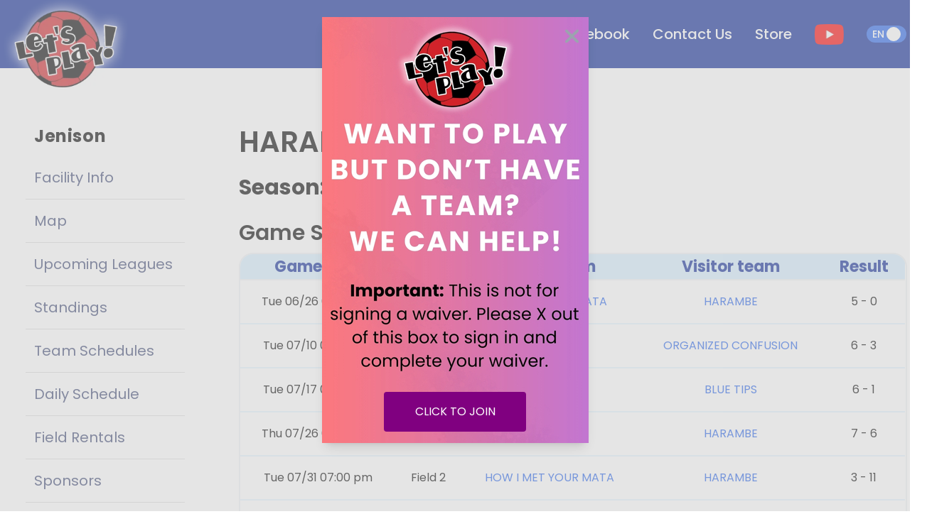

--- FILE ---
content_type: text/html; charset=utf-8
request_url: https://www.letsplaysoccer.com/jenison/teams/294487?lang=en
body_size: 298420
content:
<!DOCTYPE html><html lang="en"><head><meta charSet="utf-8"/><link rel="preload" as="font" href="/_next/static/media/0484562807a97172-s.p.woff2" crossorigin="" type="font/woff2"/><link rel="preload" as="font" href="/_next/static/media/4c285fdca692ea22-s.p.woff2" crossorigin="" type="font/woff2"/><link rel="preload" as="font" href="/_next/static/media/6245472ced48d3be-s.p.woff2" crossorigin="" type="font/woff2"/><link rel="preload" as="font" href="/_next/static/media/7108afb8b1381ad1-s.p.woff2" crossorigin="" type="font/woff2"/><link rel="preload" as="font" href="/_next/static/media/7db6c35d839a711c-s.p.woff2" crossorigin="" type="font/woff2"/><link rel="preload" as="font" href="/_next/static/media/8888a3826f4a3af4-s.p.woff2" crossorigin="" type="font/woff2"/><link rel="preload" as="font" href="/_next/static/media/9e82d62334b205f4-s.p.woff2" crossorigin="" type="font/woff2"/><link rel="preload" as="font" href="/_next/static/media/b957ea75a84b6ea7-s.p.woff2" crossorigin="" type="font/woff2"/><link rel="preload" as="font" href="/_next/static/media/eafabf029ad39a43-s.p.woff2" crossorigin="" type="font/woff2"/><link rel="stylesheet" href="/_next/static/css/1ff97cdb26637fdc.css" data-precedence="next"/><link rel="preload" as="script" href="https://www.googletagmanager.com/gtag/js?id=G-YX8KL1R0LK"/><meta name="next-size-adjust"/><title>HARAMBE  - Indoor Soccer - SUMMER 2019 - Schedules and Standings - Let&#x27;s Play Sports Inc. Grand Rapids Indoor Soccer, Jenison, MI</title><meta name="description" content="HARAMBE  - Indoor Soccer - SUMMER 2019 - Schedules and Standings - Let&#x27;s Play Sports Inc. Grand Rapids Indoor Soccer, Jenison, MI"/><meta name="keywords" content="Soccer,Indoor Soccer,Youth Soccer,Adult Soccer,Coed Soccer"/><meta name="referrer" content="no-referrer"/><meta name="viewport" content="width=device-width, initial-scale=1, minimum-scale=1, maximum-scale=1, user-scalable=no"/><meta name="robots" content="index, follow, max-image-preview:standard, max-snippet:-1"/><meta name="googlebot" content="notranslate, nositelinkssearchbox"/><link rel="canonical" href="https://www.letsplaysoccer.com/"/><meta property="og:title" content="Let&#x27;s Play Sports inc. - Year-Round Indoor Soccer Facilities, League Play, Classes And Field Rentals."/><meta property="og:description" content="Let&#x27;s Play Sports Inc. The Country&#x27;s Leading Indoor Soccer Facility Owner And Operator Providing Year-Round Indoor Soccer Fields, Classes and Facility Rentals Across The Nation. A Safe And FUN Experience GUARANTEED."/><meta property="og:url" content="https://www.letsplaysoccer.com/jenison"/><meta property="og:site_name" content="Let&#x27;s Play Soccer"/><meta property="og:locale" content="en-US"/><meta property="og:image" content="https://www.letsplaysoccer.com/logo.png"/><meta property="og:type" content="website"/><meta name="twitter:card" content="summary"/><meta name="twitter:title" content="Let&#x27;s Play Sports inc. - Year-Round Indoor Soccer Facilities, League Play, Classes And Field Rentals."/><meta name="twitter:description" content="Let&#x27;s Play Sports Inc. The Country&#x27;s Leading Indoor Soccer Facility Owner And Operator Providing Year-Round Indoor Soccer Fields, Classes and Facility Rentals Across The Nation. A Safe And FUN Experience GUARANTEED."/><meta name="twitter:image" content="https://www.letsplaysoccer.com/logo.png"/><script src="/_next/static/chunks/polyfills-78c92fac7aa8fdd8.js" noModule=""></script></head><body class="__variable_f21da8 __className_f21da8"><noscript><iframe src="https://www.googletagmanager.com/ns.html?id=GTM-KRB9N79" height="0" width="0" style="display:none;visibility:hidden"></iframe></noscript><div style="z-index:3000" class="fixed bottom-1.5 md:left-11 max-h-full overflow-auto w-full"></div><!--$--><a style="z-index:100" class="flex items-center w-full absolute md:fixed top-[-110px] xl:w-[1404px]  xl:left-[calc(50%-40rem)] xl:pl-0" href="/"><div class="absolute top-[104px] md:w-3/4 w-full"><img alt="LPS Logo" loading="lazy" width="263" height="208" decoding="async" data-nimg="1" class="lps-logo " style="color:transparent" srcSet="/_next/image?url=%2F_next%2Fstatic%2Fmedia%2Flps-logo.d3632db5.png&amp;w=384&amp;q=80 1x, /_next/image?url=%2F_next%2Fstatic%2Fmedia%2Flps-logo.d3632db5.png&amp;w=640&amp;q=80 2x" src="/_next/image?url=%2F_next%2Fstatic%2Fmedia%2Flps-logo.d3632db5.png&amp;w=640&amp;q=80"/></div></a><div class="absolute right-5 top-8"><div class="flex items-center py-2"><label class="relative inline-flex items-center cursor-pointer"><input type="checkbox" class="sr-only peer" checked=""/><div class="w-14 px-2 peer-checked:text-white text-black flex items-center peer-checked:justify-start justify-end h-6 bg-gray-200 peer-focus:outline-none peer-focus:ring-blue-300 dark:peer-focus:ring-blue-800 rounded-full peer dark:bg-gray-700 peer-checked:after:translate-x-full rtl:peer-checked:after:-translate-x-full peer-checked:after:border-white after:content-[&#x27;&#x27;] after:absolute after:top-[2px] after:start-[2px] peer-checked:after:start-[14px] after:bg-white after:border-gray-300 after:border after:rounded-full after:h-5 after:w-5 after:transition-all dark:border-gray-600 peer-checked:bg-blue-600"><span class="text-sm font-medium uppercase ">en</span></div></label></div></div><nav class="px-2 sm:px-4  py-3 w-full z-20 top-0 left-0  fixed transition-all duration-500 bg-[#082595] lg:block hidden"><div class="container flex flex-wrap items-center justify-end mx-auto xl:w-[1275px] relative"><div class="lps-logo-content"></div><button data-collapse-toggle="navbar-default" type="button" class="inline-flex items-center p-2 ml-3 text-sm text-white rounded-lg lg:hidden focus:outline-none" aria-controls="navbar-default" aria-expanded="false"><span class="sr-only">Open main menu</span><svg class="w-6 h-6" aria-hidden="true" fill="currentColor" viewBox="0 0 20 20" xmlns="http://www.w3.org/2000/svg"><path fill-rule="evenodd" d="M3 5a1 1 0 011-1h12a1 1 0 110 2H4a1 1 0 01-1-1zM3 10a1 1 0 011-1h12a1 1 0 110 2H4a1 1 0 01-1-1zM3 15a1 1 0 011-1h12a1 1 0 110 2H4a1 1 0 01-1-1z" clip-rule="evenodd"></path></svg></button><div class="hidden w-full lg:block lg:w-auto" id="navbar-default"><ul class="flex flex-col lg:items-center p-4 mt-4 rounded-lg lg:flex-row lg:space-x-8 lg:mt-0 lg:text-sm lg:font-medium lg:border-0"><a style="color:white" class="font-poppins-normal text-[20px] p-0 m-0 " aria-current="page" href="/?lang=en">Home</a><a style="color:white" class="font-poppins-normal text-[20px] p-0 m-0 " aria-current="page" href="/about?lang=en">About Us</a><a style="color:white" class="font-poppins-normal text-[20px] p-0 m-0 " aria-current="page" href="/careers?lang=en">Careers</a><a style="color:white" class="font-poppins-normal text-[20px] p-0 m-0 " aria-current="page" href="/rulebook?lang=en">Rulebook</a><a style="color:white" class="font-poppins-normal text-[20px] p-0 m-0 " aria-current="page" href="/contact?lang=en">Contact Us</a><div><img alt="youtube url" loading="lazy" width="83" height="58" decoding="async" data-nimg="1" class="w-[41.31px] h-[29px]" style="color:transparent" srcSet="/_next/image?url=%2F_next%2Fstatic%2Fmedia%2FyoutubeColor.56567731.png&amp;w=96&amp;q=80 1x, /_next/image?url=%2F_next%2Fstatic%2Fmedia%2FyoutubeColor.56567731.png&amp;w=256&amp;q=80 2x" src="/_next/image?url=%2F_next%2Fstatic%2Fmedia%2FyoutubeColor.56567731.png&amp;w=256&amp;q=80"/></div><div class="flex items-center py-2"><label class="relative inline-flex items-center cursor-pointer"><input type="checkbox" class="sr-only peer" checked=""/><div class="w-14 px-2 peer-checked:text-white text-black flex items-center peer-checked:justify-start justify-end h-6 bg-gray-200 peer-focus:outline-none peer-focus:ring-blue-300 dark:peer-focus:ring-blue-800 rounded-full peer dark:bg-gray-700 peer-checked:after:translate-x-full rtl:peer-checked:after:-translate-x-full peer-checked:after:border-white after:content-[&#x27;&#x27;] after:absolute after:top-[2px] after:start-[2px] peer-checked:after:start-[14px] after:bg-white after:border-gray-300 after:border after:rounded-full after:h-5 after:w-5 after:transition-all dark:border-gray-600 peer-checked:bg-blue-600"><span class="text-sm font-medium uppercase ">en</span></div></label></div></ul></div></div></nav><div class="bg-white pt-8 min-h-[90.6vh]"><div class="mx-auto px-4 sm:px-6 mt-[5rem] xl:w-[1304px] relative"><div class="flex md:-mx-auto relative "><nav class="md:pb-6 lg:relative absolute md:w-1/4 lg:-mt-16 md:pt-10"><div class="px-3 pt-16"><div class="mb-5 pt-6"><span class="px-3 hidden lg:block mb-3 text-2xl font-bold tracking-wide  text-blueGray-500">Jenison</span><ul class="divide-y hidden lg:block divide-[#DEDEDE]"><li class="py-1"><a class="relative flex items-center px-3 py-3 text-xl transition duration-200 ease-in-out rounded text-[#3E4975] hover:text-gray-900" href="/21?lang=en">Facility Info</a></li><li class="py-1"><a class="relative flex items-center px-3 py-3 text-xl transition duration-200 ease-in-out rounded text-[#3E4975] hover:text-gray-900" href="/jenison/contact?lang=en">Map</a></li><li class="py-1"><a class="relative flex items-center px-3 py-3 text-xl transition duration-200 ease-in-out rounded text-[#3E4975] hover:text-gray-900" href="/21/upcomingLeagues?lang=en">Upcoming Leagues</a></li><li class="py-1"><a class="relative flex items-center px-3 py-3 text-xl transition duration-200 ease-in-out rounded text-[#3E4975] hover:text-gray-900" href="/21/facilityStandings?lang=en">Standings</a></li><li class="py-1"><a class="relative flex items-center px-3 py-3 text-xl transition duration-200 ease-in-out rounded text-[#3E4975] hover:text-gray-900" href="/21/teamSchedule?lang=en">Team Schedules</a></li><li class="py-1"><a class="relative flex items-center px-3 py-3 text-xl transition duration-200 ease-in-out rounded text-[#3E4975] hover:text-gray-900" href="/21/dailySchedule?lang=en">Daily Schedule</a></li><li class="py-1"><a class="relative flex items-center px-3 py-3 text-xl transition duration-200 ease-in-out rounded text-[#3E4975] hover:text-gray-900" href="/21/fieldRentals?lang=en">Field Rentals</a></li><li class="py-1"><a class="relative flex items-center px-3 py-3 text-xl transition duration-200 ease-in-out rounded text-[#3E4975] hover:text-gray-900" href="/21/sponsors?lang=en">Sponsors</a></li><li class="py-1"><a class="relative flex items-center px-3 py-3 text-xl transition duration-200 ease-in-out rounded text-[#3E4975] hover:text-gray-900" href="/21/youthInfo?lang=en">Youth Info</a></li><li class="py-1"><a class="relative flex items-center px-3 py-3 text-xl transition duration-200 ease-in-out rounded text-[#3E4975] hover:text-gray-900" href="/21/adultInfo?lang=en">Adult Info</a></li></ul><div style="z-index:2001" class="lg:hidden fixed top-[100px] transition-all right-[-4px] rounded border text-white shadow-amber-50 px-2 py-4 bg-blue-900"><svg aria-hidden="true" focusable="false" data-prefix="fas" data-icon="caret-left" class="svg-inline--fa fa-caret-left " role="img" xmlns="http://www.w3.org/2000/svg" viewBox="0 0 256 512"><path fill="currentColor" d="M9.4 278.6c-12.5-12.5-12.5-32.8 0-45.3l128-128c9.2-9.2 22.9-11.9 34.9-6.9s19.8 16.6 19.8 29.6l0 256c0 12.9-7.8 24.6-19.8 29.6s-25.7 2.2-34.9-6.9l-128-128z"></path></svg></div><aside style="z-index:2002" class="fixed lg:hidden top-0 right-0 z-40 w-[332px] h-screen transition-all right-[-1000px] "><div class="h-full px-3 py-4 overflow-y-auto bg-white"><div class="text-center cursor-pointer p-4 mb-2 ml-auto w-max text-[#082595]"><svg aria-hidden="true" focusable="false" data-prefix="fas" data-icon="user" class="svg-inline--fa fa-user text-[28px]" role="img" xmlns="http://www.w3.org/2000/svg" viewBox="0 0 448 512"><path fill="currentColor" d="M224 256A128 128 0 1 0 224 0a128 128 0 1 0 0 256zm-45.7 48C79.8 304 0 383.8 0 482.3C0 498.7 13.3 512 29.7 512H418.3c16.4 0 29.7-13.3 29.7-29.7C448 383.8 368.2 304 269.7 304H178.3z"></path></svg><br/><span class="text-[16px] font-semibold">Log In</span></div><span class="px-3 mb-2 text-[23px] font-semibold tracking-wide text-blueGray-500">Jenison</span><ul class="divide-y mb-5  divide-[#DEDEDE]"><li class="py-1"><a class="relative flex items-center px-3 py-3 text-xl transition duration-200 ease-in-out rounded text-[#3E4975] hover:text-gray-900" href="/21?lang=en">Facility Info</a></li><li class="py-1"><a class="relative flex items-center px-3 py-3 text-xl transition duration-200 ease-in-out rounded text-[#3E4975] hover:text-gray-900" href="/jenison/contact?lang=en">Map</a></li><li class="py-1"><a class="relative flex items-center px-3 py-3 text-xl transition duration-200 ease-in-out rounded text-[#3E4975] hover:text-gray-900" href="/21/upcomingLeagues?lang=en">Upcoming Leagues</a></li><li class="py-1"><a class="relative flex items-center px-3 py-3 text-xl transition duration-200 ease-in-out rounded text-[#3E4975] hover:text-gray-900" href="/21/facilityStandings?lang=en">Standings</a></li><li class="py-1"><a class="relative flex items-center px-3 py-3 text-xl transition duration-200 ease-in-out rounded text-[#3E4975] hover:text-gray-900" href="/21/teamSchedule?lang=en">Team Schedules</a></li><li class="py-1"><a class="relative flex items-center px-3 py-3 text-xl transition duration-200 ease-in-out rounded text-[#3E4975] hover:text-gray-900" href="/21/dailySchedule?lang=en">Daily Schedule</a></li><li class="py-1"><a class="relative flex items-center px-3 py-3 text-xl transition duration-200 ease-in-out rounded text-[#3E4975] hover:text-gray-900" href="/21/fieldRentals?lang=en">Field Rentals</a></li><li class="py-1"><a class="relative flex items-center px-3 py-3 text-xl transition duration-200 ease-in-out rounded text-[#3E4975] hover:text-gray-900" href="/21/sponsors?lang=en">Sponsors</a></li><li class="py-1"><a class="relative flex items-center px-3 py-3 text-xl transition duration-200 ease-in-out rounded text-[#3E4975] hover:text-gray-900" href="/21/youthInfo?lang=en">Youth Info</a></li><li class="py-1"><a class="relative flex items-center px-3 py-3 text-xl transition duration-200 ease-in-out rounded text-[#3E4975] hover:text-gray-900" href="/21/adultInfo?lang=en">Adult Info</a></li></ul><a target="_blank" class="mb-3 flex justify-center rounded-md border-2 border-gray-300 border-solid" href="https://stores.inksoft.com/letsplaygear/shop/home?lang=en"><img alt="Custom Soccer Gear!" loading="lazy" width="150" height="150" decoding="async" data-nimg="1" class="object-contain" style="color:transparent" srcSet="/_next/image?url=https%3A%2F%2Fnew-lets-play-sports.s3.amazonaws.com%2Fuploads%2Ffacility_sponsor%2Fsmall_logo%2F143%2Flarge%2FHIbernate_QR_Code_logo-01.png%3FX-Amz-Algorithm%3DAWS4-HMAC-SHA256%26X-Amz-Credential%3DAKIAIKANGY5HWLJ6J5YQ%252F20260114%252Fus-east-1%252Fs3%252Faws4_request%26X-Amz-Date%3D20260114T233627Z%26X-Amz-Expires%3D86400%26X-Amz-SignedHeaders%3Dhost%26X-Amz-Signature%3D5b6c6d407c8fda05b3cd98f186a26a11749391f963ca989a468750546a252a25&amp;w=256&amp;q=75 1x, /_next/image?url=https%3A%2F%2Fnew-lets-play-sports.s3.amazonaws.com%2Fuploads%2Ffacility_sponsor%2Fsmall_logo%2F143%2Flarge%2FHIbernate_QR_Code_logo-01.png%3FX-Amz-Algorithm%3DAWS4-HMAC-SHA256%26X-Amz-Credential%3DAKIAIKANGY5HWLJ6J5YQ%252F20260114%252Fus-east-1%252Fs3%252Faws4_request%26X-Amz-Date%3D20260114T233627Z%26X-Amz-Expires%3D86400%26X-Amz-SignedHeaders%3Dhost%26X-Amz-Signature%3D5b6c6d407c8fda05b3cd98f186a26a11749391f963ca989a468750546a252a25&amp;w=384&amp;q=75 2x" src="/_next/image?url=https%3A%2F%2Fnew-lets-play-sports.s3.amazonaws.com%2Fuploads%2Ffacility_sponsor%2Fsmall_logo%2F143%2Flarge%2FHIbernate_QR_Code_logo-01.png%3FX-Amz-Algorithm%3DAWS4-HMAC-SHA256%26X-Amz-Credential%3DAKIAIKANGY5HWLJ6J5YQ%252F20260114%252Fus-east-1%252Fs3%252Faws4_request%26X-Amz-Date%3D20260114T233627Z%26X-Amz-Expires%3D86400%26X-Amz-SignedHeaders%3Dhost%26X-Amz-Signature%3D5b6c6d407c8fda05b3cd98f186a26a11749391f963ca989a468750546a252a25&amp;w=384&amp;q=75"/></a><a target="_blank" class="mb-3 flex justify-center rounded-md border-2 border-gray-300 border-solid" href="https://www.letsplaysoccer.com/21/sponsors?lang=en"><img alt="" loading="lazy" width="150" height="150" decoding="async" data-nimg="1" class="object-contain" style="color:transparent" srcSet="/_next/image?url=https%3A%2F%2Fnew-lets-play-sports.s3.amazonaws.com%2Fuploads%2Ffacility_sponsor%2Fsmall_logo%2F122%2Flarge%2FAdvertisewithus.jpg%3FX-Amz-Algorithm%3DAWS4-HMAC-SHA256%26X-Amz-Credential%3DAKIAIKANGY5HWLJ6J5YQ%252F20260114%252Fus-east-1%252Fs3%252Faws4_request%26X-Amz-Date%3D20260114T233627Z%26X-Amz-Expires%3D86400%26X-Amz-SignedHeaders%3Dhost%26X-Amz-Signature%3D32206d0b300ef679d6a03dfce3ddbfd960a3ee3b6df7985c3d4154bdf7b2e59e&amp;w=256&amp;q=75 1x, /_next/image?url=https%3A%2F%2Fnew-lets-play-sports.s3.amazonaws.com%2Fuploads%2Ffacility_sponsor%2Fsmall_logo%2F122%2Flarge%2FAdvertisewithus.jpg%3FX-Amz-Algorithm%3DAWS4-HMAC-SHA256%26X-Amz-Credential%3DAKIAIKANGY5HWLJ6J5YQ%252F20260114%252Fus-east-1%252Fs3%252Faws4_request%26X-Amz-Date%3D20260114T233627Z%26X-Amz-Expires%3D86400%26X-Amz-SignedHeaders%3Dhost%26X-Amz-Signature%3D32206d0b300ef679d6a03dfce3ddbfd960a3ee3b6df7985c3d4154bdf7b2e59e&amp;w=384&amp;q=75 2x" src="/_next/image?url=https%3A%2F%2Fnew-lets-play-sports.s3.amazonaws.com%2Fuploads%2Ffacility_sponsor%2Fsmall_logo%2F122%2Flarge%2FAdvertisewithus.jpg%3FX-Amz-Algorithm%3DAWS4-HMAC-SHA256%26X-Amz-Credential%3DAKIAIKANGY5HWLJ6J5YQ%252F20260114%252Fus-east-1%252Fs3%252Faws4_request%26X-Amz-Date%3D20260114T233627Z%26X-Amz-Expires%3D86400%26X-Amz-SignedHeaders%3Dhost%26X-Amz-Signature%3D32206d0b300ef679d6a03dfce3ddbfd960a3ee3b6df7985c3d4154bdf7b2e59e&amp;w=384&amp;q=75"/></a></div></aside></div><a target="_blank" class="items-center justify-center hidden mx-3 mb-3 text-gray-600 border-2 border-gray-300 border-solid lg:flex rounded-md p-2" href="https://stores.inksoft.com/letsplaygear/shop/home?lang=en"><img alt="Custom Soccer Gear!" loading="lazy" width="150" height="150" decoding="async" data-nimg="1" class="object-contain" style="color:transparent" srcSet="/_next/image?url=https%3A%2F%2Fnew-lets-play-sports.s3.amazonaws.com%2Fuploads%2Ffacility_sponsor%2Fsmall_logo%2F143%2Flarge%2FHIbernate_QR_Code_logo-01.png%3FX-Amz-Algorithm%3DAWS4-HMAC-SHA256%26X-Amz-Credential%3DAKIAIKANGY5HWLJ6J5YQ%252F20260114%252Fus-east-1%252Fs3%252Faws4_request%26X-Amz-Date%3D20260114T233627Z%26X-Amz-Expires%3D86400%26X-Amz-SignedHeaders%3Dhost%26X-Amz-Signature%3D5b6c6d407c8fda05b3cd98f186a26a11749391f963ca989a468750546a252a25&amp;w=256&amp;q=75 1x, /_next/image?url=https%3A%2F%2Fnew-lets-play-sports.s3.amazonaws.com%2Fuploads%2Ffacility_sponsor%2Fsmall_logo%2F143%2Flarge%2FHIbernate_QR_Code_logo-01.png%3FX-Amz-Algorithm%3DAWS4-HMAC-SHA256%26X-Amz-Credential%3DAKIAIKANGY5HWLJ6J5YQ%252F20260114%252Fus-east-1%252Fs3%252Faws4_request%26X-Amz-Date%3D20260114T233627Z%26X-Amz-Expires%3D86400%26X-Amz-SignedHeaders%3Dhost%26X-Amz-Signature%3D5b6c6d407c8fda05b3cd98f186a26a11749391f963ca989a468750546a252a25&amp;w=384&amp;q=75 2x" src="/_next/image?url=https%3A%2F%2Fnew-lets-play-sports.s3.amazonaws.com%2Fuploads%2Ffacility_sponsor%2Fsmall_logo%2F143%2Flarge%2FHIbernate_QR_Code_logo-01.png%3FX-Amz-Algorithm%3DAWS4-HMAC-SHA256%26X-Amz-Credential%3DAKIAIKANGY5HWLJ6J5YQ%252F20260114%252Fus-east-1%252Fs3%252Faws4_request%26X-Amz-Date%3D20260114T233627Z%26X-Amz-Expires%3D86400%26X-Amz-SignedHeaders%3Dhost%26X-Amz-Signature%3D5b6c6d407c8fda05b3cd98f186a26a11749391f963ca989a468750546a252a25&amp;w=384&amp;q=75"/></a><a target="_blank" class="items-center justify-center hidden mx-3 mb-3 text-gray-600 border-2 border-gray-300 border-solid lg:flex rounded-md p-2" href="https://www.letsplaysoccer.com/21/sponsors?lang=en"><img alt="" loading="lazy" width="150" height="150" decoding="async" data-nimg="1" class="object-contain" style="color:transparent" srcSet="/_next/image?url=https%3A%2F%2Fnew-lets-play-sports.s3.amazonaws.com%2Fuploads%2Ffacility_sponsor%2Fsmall_logo%2F122%2Flarge%2FAdvertisewithus.jpg%3FX-Amz-Algorithm%3DAWS4-HMAC-SHA256%26X-Amz-Credential%3DAKIAIKANGY5HWLJ6J5YQ%252F20260114%252Fus-east-1%252Fs3%252Faws4_request%26X-Amz-Date%3D20260114T233627Z%26X-Amz-Expires%3D86400%26X-Amz-SignedHeaders%3Dhost%26X-Amz-Signature%3D32206d0b300ef679d6a03dfce3ddbfd960a3ee3b6df7985c3d4154bdf7b2e59e&amp;w=256&amp;q=75 1x, /_next/image?url=https%3A%2F%2Fnew-lets-play-sports.s3.amazonaws.com%2Fuploads%2Ffacility_sponsor%2Fsmall_logo%2F122%2Flarge%2FAdvertisewithus.jpg%3FX-Amz-Algorithm%3DAWS4-HMAC-SHA256%26X-Amz-Credential%3DAKIAIKANGY5HWLJ6J5YQ%252F20260114%252Fus-east-1%252Fs3%252Faws4_request%26X-Amz-Date%3D20260114T233627Z%26X-Amz-Expires%3D86400%26X-Amz-SignedHeaders%3Dhost%26X-Amz-Signature%3D32206d0b300ef679d6a03dfce3ddbfd960a3ee3b6df7985c3d4154bdf7b2e59e&amp;w=384&amp;q=75 2x" src="/_next/image?url=https%3A%2F%2Fnew-lets-play-sports.s3.amazonaws.com%2Fuploads%2Ffacility_sponsor%2Fsmall_logo%2F122%2Flarge%2FAdvertisewithus.jpg%3FX-Amz-Algorithm%3DAWS4-HMAC-SHA256%26X-Amz-Credential%3DAKIAIKANGY5HWLJ6J5YQ%252F20260114%252Fus-east-1%252Fs3%252Faws4_request%26X-Amz-Date%3D20260114T233627Z%26X-Amz-Expires%3D86400%26X-Amz-SignedHeaders%3Dhost%26X-Amz-Signature%3D32206d0b300ef679d6a03dfce3ddbfd960a3ee3b6df7985c3d4154bdf7b2e59e&amp;w=384&amp;q=75"/></a></div></nav><div class="xl:pl-16 p-1 w-full lg:pt-2 pt-10 mb-10"><div class="prose prose-slate mx-auto md:prose-md bg-white "><h4 class="lg:hidden block  text-[24px] mb-2">Jenison</h4><div class="pt-16"><h4 class="text-md-40-24 font-semibold mb-8">HARAMBE </h4><h4 class="text-md-30-16 font-medium mb-8"><span class="text-md-30-16 font-bold">Season<!-- -->: </span> <!-- -->179<!-- --> <span class="text-md-30-16 font-bold">Division<!-- -->: </span> <!-- -->Coed B</h4><div><div class="mb-8"><h4 class="text-md-30-16 font-semibold mb-3">Game Schedule</h4><div><div class="border-2 md:block hidden border-[#EEF1F4] rounded-[20px] overflow-hidden table-detail"><table class="w-full"><thead class="bg-[#D6EEFF] h-[61px] text-[#082595] "><tr><th class="text-md-22-16 px-2 w-[100] max-w-[180px] border-b-2 border-[#EEF1F4]">Game time</th><th class="text-md-22-16 px-2 w-[100] max-w-[180px] border-b-2 border-[#EEF1F4]">Field</th><th class="text-md-22-16 px-2 w-[100] max-w-[180px] border-b-2 border-[#EEF1F4]">Home team</th><th class="text-md-22-16 px-2 w-[100] max-w-[180px] border-b-2 border-[#EEF1F4]">Visitor team</th><th class="text-md-22-16 px-2 w-[100] max-w-[180px] border-b-2 border-[#EEF1F4]">Result</th></tr></thead><tbody><tr><td class="text-center h-[62px] border-b-[2px] border-[#E4F4FF]">Tue 06/26 07:50 pm</td><td class="text-center h-[62px] border-b-[2px] border-[#E4F4FF]">Field 2</td><td class="text-center h-[62px] border-b-[2px] border-[#E4F4FF]"><span class="link cursor-pointer select-none md:text-[16px] text-[12px]">HAKUNA JUAN MATA</span></td><td class="text-center h-[62px] border-b-[2px] border-[#E4F4FF]"><span class="link cursor-pointer select-none md:text-[16px] text-[12px]">HARAMBE </span></td><td class="text-center h-[62px] border-b-[2px] border-[#E4F4FF]">5 - 0</td></tr><tr><td class="text-center h-[62px] border-b-[2px] border-[#E4F4FF]">Tue 07/10 07:00 pm</td><td class="text-center h-[62px] border-b-[2px] border-[#E4F4FF]">Field 2</td><td class="text-center h-[62px] border-b-[2px] border-[#E4F4FF]"><span class="link cursor-pointer select-none md:text-[16px] text-[12px]">HARAMBE </span></td><td class="text-center h-[62px] border-b-[2px] border-[#E4F4FF]"><span class="link cursor-pointer select-none md:text-[16px] text-[12px]">ORGANIZED CONFUSION</span></td><td class="text-center h-[62px] border-b-[2px] border-[#E4F4FF]">6 - 3</td></tr><tr><td class="text-center h-[62px] border-b-[2px] border-[#E4F4FF]">Tue 07/17 07:50 pm</td><td class="text-center h-[62px] border-b-[2px] border-[#E4F4FF]">Field 2</td><td class="text-center h-[62px] border-b-[2px] border-[#E4F4FF]"><span class="link cursor-pointer select-none md:text-[16px] text-[12px]">HARAMBE </span></td><td class="text-center h-[62px] border-b-[2px] border-[#E4F4FF]"><span class="link cursor-pointer select-none md:text-[16px] text-[12px]">BLUE TIPS</span></td><td class="text-center h-[62px] border-b-[2px] border-[#E4F4FF]">6 - 1</td></tr><tr><td class="text-center h-[62px] border-b-[2px] border-[#E4F4FF]">Thu 07/26 07:50 pm</td><td class="text-center h-[62px] border-b-[2px] border-[#E4F4FF]">Field 2</td><td class="text-center h-[62px] border-b-[2px] border-[#E4F4FF]"><span class="link cursor-pointer select-none md:text-[16px] text-[12px]">BLUE BALLS</span></td><td class="text-center h-[62px] border-b-[2px] border-[#E4F4FF]"><span class="link cursor-pointer select-none md:text-[16px] text-[12px]">HARAMBE </span></td><td class="text-center h-[62px] border-b-[2px] border-[#E4F4FF]">7 - 6</td></tr><tr><td class="text-center h-[62px] border-b-[2px] border-[#E4F4FF]">Tue 07/31 07:00 pm</td><td class="text-center h-[62px] border-b-[2px] border-[#E4F4FF]">Field 2</td><td class="text-center h-[62px] border-b-[2px] border-[#E4F4FF]"><span class="link cursor-pointer select-none md:text-[16px] text-[12px]">HOW I MET YOUR MATA</span></td><td class="text-center h-[62px] border-b-[2px] border-[#E4F4FF]"><span class="link cursor-pointer select-none md:text-[16px] text-[12px]">HARAMBE </span></td><td class="text-center h-[62px] border-b-[2px] border-[#E4F4FF]">3 - 11</td></tr><tr><td class="text-center h-[62px] ">Thu 08/02 08:40 pm</td><td class="text-center h-[62px] ">Field 2</td><td class="text-center h-[62px] "><span class="link cursor-pointer select-none md:text-[16px] text-[12px]">ABCDE FC</span></td><td class="text-center h-[62px] "><span class="link cursor-pointer select-none md:text-[16px] text-[12px]">HARAMBE </span></td><td class="text-center h-[62px] ">5 - 1</td></tr></tbody></table></div><div class="block md:hidden border-2 border-[#EEF1F4] rounded-[20px] overflow-hidden"><div class="flex flex-wrap bg-[#D6EEFF] h-[61px] text-[#082595] "><div style="width:50%" class="flex items-center font-medium pl-2 text-[13px]">Game time</div><div style="width:50%" class="flex items-center font-medium pl-2 text-[13px]">Field</div></div><div class="w-full"><div><div class="flex flex-wrap w-full border-b-[2px] border-[#E4F4FF]"><div style="width:50%" class="flex justify-between items-center"><div class="flex items-center pl-2 text-[12px] relative min-h-[62px]">Tue 06/26 07:50 pm</div></div><div style="width:50%" class="flex justify-between items-center"><div class="flex items-center pl-2 text-[12px] relative min-h-[62px]">Field 2</div><div class=""><svg aria-hidden="true" focusable="false" data-prefix="fas" data-icon="chevron-down" class="svg-inline--fa fa-chevron-down text-blue-900 mr-3 pl-1 " role="img" xmlns="http://www.w3.org/2000/svg" viewBox="0 0 512 512"><path fill="currentColor" d="M233.4 406.6c12.5 12.5 32.8 12.5 45.3 0l192-192c12.5-12.5 12.5-32.8 0-45.3s-32.8-12.5-45.3 0L256 338.7 86.6 169.4c-12.5-12.5-32.8-12.5-45.3 0s-12.5 32.8 0 45.3l192 192z"></path></svg></div></div></div></div><div><div class="flex flex-wrap w-full border-b-[2px] border-[#E4F4FF]"><div style="width:50%" class="flex justify-between items-center"><div class="flex items-center pl-2 text-[12px] relative min-h-[62px]">Tue 07/10 07:00 pm</div></div><div style="width:50%" class="flex justify-between items-center"><div class="flex items-center pl-2 text-[12px] relative min-h-[62px]">Field 2</div><div class=""><svg aria-hidden="true" focusable="false" data-prefix="fas" data-icon="chevron-down" class="svg-inline--fa fa-chevron-down text-blue-900 mr-3 pl-1 " role="img" xmlns="http://www.w3.org/2000/svg" viewBox="0 0 512 512"><path fill="currentColor" d="M233.4 406.6c12.5 12.5 32.8 12.5 45.3 0l192-192c12.5-12.5 12.5-32.8 0-45.3s-32.8-12.5-45.3 0L256 338.7 86.6 169.4c-12.5-12.5-32.8-12.5-45.3 0s-12.5 32.8 0 45.3l192 192z"></path></svg></div></div></div></div><div><div class="flex flex-wrap w-full border-b-[2px] border-[#E4F4FF]"><div style="width:50%" class="flex justify-between items-center"><div class="flex items-center pl-2 text-[12px] relative min-h-[62px]">Tue 07/17 07:50 pm</div></div><div style="width:50%" class="flex justify-between items-center"><div class="flex items-center pl-2 text-[12px] relative min-h-[62px]">Field 2</div><div class=""><svg aria-hidden="true" focusable="false" data-prefix="fas" data-icon="chevron-down" class="svg-inline--fa fa-chevron-down text-blue-900 mr-3 pl-1 " role="img" xmlns="http://www.w3.org/2000/svg" viewBox="0 0 512 512"><path fill="currentColor" d="M233.4 406.6c12.5 12.5 32.8 12.5 45.3 0l192-192c12.5-12.5 12.5-32.8 0-45.3s-32.8-12.5-45.3 0L256 338.7 86.6 169.4c-12.5-12.5-32.8-12.5-45.3 0s-12.5 32.8 0 45.3l192 192z"></path></svg></div></div></div></div><div><div class="flex flex-wrap w-full border-b-[2px] border-[#E4F4FF]"><div style="width:50%" class="flex justify-between items-center"><div class="flex items-center pl-2 text-[12px] relative min-h-[62px]">Thu 07/26 07:50 pm</div></div><div style="width:50%" class="flex justify-between items-center"><div class="flex items-center pl-2 text-[12px] relative min-h-[62px]">Field 2</div><div class=""><svg aria-hidden="true" focusable="false" data-prefix="fas" data-icon="chevron-down" class="svg-inline--fa fa-chevron-down text-blue-900 mr-3 pl-1 " role="img" xmlns="http://www.w3.org/2000/svg" viewBox="0 0 512 512"><path fill="currentColor" d="M233.4 406.6c12.5 12.5 32.8 12.5 45.3 0l192-192c12.5-12.5 12.5-32.8 0-45.3s-32.8-12.5-45.3 0L256 338.7 86.6 169.4c-12.5-12.5-32.8-12.5-45.3 0s-12.5 32.8 0 45.3l192 192z"></path></svg></div></div></div></div><div><div class="flex flex-wrap w-full border-b-[2px] border-[#E4F4FF]"><div style="width:50%" class="flex justify-between items-center"><div class="flex items-center pl-2 text-[12px] relative min-h-[62px]">Tue 07/31 07:00 pm</div></div><div style="width:50%" class="flex justify-between items-center"><div class="flex items-center pl-2 text-[12px] relative min-h-[62px]">Field 2</div><div class=""><svg aria-hidden="true" focusable="false" data-prefix="fas" data-icon="chevron-down" class="svg-inline--fa fa-chevron-down text-blue-900 mr-3 pl-1 " role="img" xmlns="http://www.w3.org/2000/svg" viewBox="0 0 512 512"><path fill="currentColor" d="M233.4 406.6c12.5 12.5 32.8 12.5 45.3 0l192-192c12.5-12.5 12.5-32.8 0-45.3s-32.8-12.5-45.3 0L256 338.7 86.6 169.4c-12.5-12.5-32.8-12.5-45.3 0s-12.5 32.8 0 45.3l192 192z"></path></svg></div></div></div></div><div><div class="flex flex-wrap w-full "><div style="width:50%" class="flex justify-between items-center"><div class="flex items-center pl-2 text-[12px] relative min-h-[62px]">Thu 08/02 08:40 pm</div></div><div style="width:50%" class="flex justify-between items-center"><div class="flex items-center pl-2 text-[12px] relative min-h-[62px]">Field 2</div><div class=""><svg aria-hidden="true" focusable="false" data-prefix="fas" data-icon="chevron-down" class="svg-inline--fa fa-chevron-down text-blue-900 mr-3 pl-1 " role="img" xmlns="http://www.w3.org/2000/svg" viewBox="0 0 512 512"><path fill="currentColor" d="M233.4 406.6c12.5 12.5 32.8 12.5 45.3 0l192-192c12.5-12.5 12.5-32.8 0-45.3s-32.8-12.5-45.3 0L256 338.7 86.6 169.4c-12.5-12.5-32.8-12.5-45.3 0s-12.5 32.8 0 45.3l192 192z"></path></svg></div></div></div></div></div></div></div></div><div class="mb-8"><h4 class="text-md-30-16 font-semibold mb-3">Standings</h4><div><div class="border-2 md:block hidden border-[#EEF1F4] rounded-[20px] overflow-hidden table-detail"><table class="w-full"><thead class="bg-[#D6EEFF] h-[61px] text-[#082595] "><tr><th class="text-md-22-16 px-2 w-[100] max-w-[180px] border-b-2 border-[#EEF1F4]">Team name</th><th class="text-md-22-16 px-2 w-[100] max-w-[180px] border-b-2 border-[#EEF1F4]">Gp</th><th class="text-md-22-16 px-2 w-[100] max-w-[180px] border-b-2 border-[#EEF1F4]">W</th><th class="text-md-22-16 px-2 w-[100] max-w-[180px] border-b-2 border-[#EEF1F4]">L</th><th class="text-md-22-16 px-2 w-[100] max-w-[180px] border-b-2 border-[#EEF1F4]">T</th><th class="text-md-22-16 px-2 w-[100] max-w-[180px] border-b-2 border-[#EEF1F4]">Gf</th><th class="text-md-22-16 px-2 w-[100] max-w-[180px] border-b-2 border-[#EEF1F4]">Ga</th><th class="text-md-22-16 px-2 w-[100] max-w-[180px] border-b-2 border-[#EEF1F4]">P</th></tr></thead><tbody><tr><td class="text-center h-[62px] border-b-[2px] border-[#E4F4FF]"><span class="link cursor-pointer select-none md:text-[16px] text-[12px]">ABCDE FC</span></td><td class="text-center h-[62px] border-b-[2px] border-[#E4F4FF]">6</td><td class="text-center h-[62px] border-b-[2px] border-[#E4F4FF]">5</td><td class="text-center h-[62px] border-b-[2px] border-[#E4F4FF]">0</td><td class="text-center h-[62px] border-b-[2px] border-[#E4F4FF]">1</td><td class="text-center h-[62px] border-b-[2px] border-[#E4F4FF]">42</td><td class="text-center h-[62px] border-b-[2px] border-[#E4F4FF]">26</td><td class="text-center h-[62px] border-b-[2px] border-[#E4F4FF]">84</td></tr><tr><td class="text-center h-[62px] border-b-[2px] border-[#E4F4FF]"><span class="link cursor-pointer select-none md:text-[16px] text-[12px]">HAKUNA JUAN MATA</span></td><td class="text-center h-[62px] border-b-[2px] border-[#E4F4FF]">6</td><td class="text-center h-[62px] border-b-[2px] border-[#E4F4FF]">4</td><td class="text-center h-[62px] border-b-[2px] border-[#E4F4FF]">1</td><td class="text-center h-[62px] border-b-[2px] border-[#E4F4FF]">1</td><td class="text-center h-[62px] border-b-[2px] border-[#E4F4FF]">32</td><td class="text-center h-[62px] border-b-[2px] border-[#E4F4FF]">24</td><td class="text-center h-[62px] border-b-[2px] border-[#E4F4FF]">69</td></tr><tr><td class="text-center h-[62px] border-b-[2px] border-[#E4F4FF]"><span class="link cursor-pointer select-none md:text-[16px] text-[12px]">FOREIGN LEGION</span></td><td class="text-center h-[62px] border-b-[2px] border-[#E4F4FF]">6</td><td class="text-center h-[62px] border-b-[2px] border-[#E4F4FF]">4</td><td class="text-center h-[62px] border-b-[2px] border-[#E4F4FF]">1</td><td class="text-center h-[62px] border-b-[2px] border-[#E4F4FF]">1</td><td class="text-center h-[62px] border-b-[2px] border-[#E4F4FF]">33</td><td class="text-center h-[62px] border-b-[2px] border-[#E4F4FF]">21</td><td class="text-center h-[62px] border-b-[2px] border-[#E4F4FF]">67</td></tr><tr><td class="text-center h-[62px] border-b-[2px] border-[#E4F4FF]"><span class="link cursor-pointer select-none md:text-[16px] text-[12px]">HARAMBE </span></td><td class="text-center h-[62px] border-b-[2px] border-[#E4F4FF]">6</td><td class="text-center h-[62px] border-b-[2px] border-[#E4F4FF]">3</td><td class="text-center h-[62px] border-b-[2px] border-[#E4F4FF]">3</td><td class="text-center h-[62px] border-b-[2px] border-[#E4F4FF]">0</td><td class="text-center h-[62px] border-b-[2px] border-[#E4F4FF]">30</td><td class="text-center h-[62px] border-b-[2px] border-[#E4F4FF]">24</td><td class="text-center h-[62px] border-b-[2px] border-[#E4F4FF]">51</td></tr><tr><td class="text-center h-[62px] border-b-[2px] border-[#E4F4FF]"><span class="link cursor-pointer select-none md:text-[16px] text-[12px]">BLUE BALLS</span></td><td class="text-center h-[62px] border-b-[2px] border-[#E4F4FF]">6</td><td class="text-center h-[62px] border-b-[2px] border-[#E4F4FF]">2</td><td class="text-center h-[62px] border-b-[2px] border-[#E4F4FF]">3</td><td class="text-center h-[62px] border-b-[2px] border-[#E4F4FF]">1</td><td class="text-center h-[62px] border-b-[2px] border-[#E4F4FF]">35</td><td class="text-center h-[62px] border-b-[2px] border-[#E4F4FF]">44</td><td class="text-center h-[62px] border-b-[2px] border-[#E4F4FF]">51</td></tr><tr><td class="text-center h-[62px] border-b-[2px] border-[#E4F4FF]"><span class="link cursor-pointer select-none md:text-[16px] text-[12px]">BLUE TIPS</span></td><td class="text-center h-[62px] border-b-[2px] border-[#E4F4FF]">6</td><td class="text-center h-[62px] border-b-[2px] border-[#E4F4FF]">3</td><td class="text-center h-[62px] border-b-[2px] border-[#E4F4FF]">3</td><td class="text-center h-[62px] border-b-[2px] border-[#E4F4FF]">0</td><td class="text-center h-[62px] border-b-[2px] border-[#E4F4FF]">26</td><td class="text-center h-[62px] border-b-[2px] border-[#E4F4FF]">26</td><td class="text-center h-[62px] border-b-[2px] border-[#E4F4FF]">50</td></tr><tr><td class="text-center h-[62px] border-b-[2px] border-[#E4F4FF]"><span class="link cursor-pointer select-none md:text-[16px] text-[12px]">HOW I MET YOUR MATA</span></td><td class="text-center h-[62px] border-b-[2px] border-[#E4F4FF]">6</td><td class="text-center h-[62px] border-b-[2px] border-[#E4F4FF]">2</td><td class="text-center h-[62px] border-b-[2px] border-[#E4F4FF]">4</td><td class="text-center h-[62px] border-b-[2px] border-[#E4F4FF]">0</td><td class="text-center h-[62px] border-b-[2px] border-[#E4F4FF]">33</td><td class="text-center h-[62px] border-b-[2px] border-[#E4F4FF]">47</td><td class="text-center h-[62px] border-b-[2px] border-[#E4F4FF]">47</td></tr><tr><td class="text-center h-[62px] border-b-[2px] border-[#E4F4FF]"><span class="link cursor-pointer select-none md:text-[16px] text-[12px]">VICIOUS AND DELICIOUS</span></td><td class="text-center h-[62px] border-b-[2px] border-[#E4F4FF]">6</td><td class="text-center h-[62px] border-b-[2px] border-[#E4F4FF]">2</td><td class="text-center h-[62px] border-b-[2px] border-[#E4F4FF]">3</td><td class="text-center h-[62px] border-b-[2px] border-[#E4F4FF]">1</td><td class="text-center h-[62px] border-b-[2px] border-[#E4F4FF]">26</td><td class="text-center h-[62px] border-b-[2px] border-[#E4F4FF]">29</td><td class="text-center h-[62px] border-b-[2px] border-[#E4F4FF]">46</td></tr><tr><td class="text-center h-[62px] border-b-[2px] border-[#E4F4FF]"><span class="link cursor-pointer select-none md:text-[16px] text-[12px]">DEEZ NUTMEGS FC</span></td><td class="text-center h-[62px] border-b-[2px] border-[#E4F4FF]">6</td><td class="text-center h-[62px] border-b-[2px] border-[#E4F4FF]">1</td><td class="text-center h-[62px] border-b-[2px] border-[#E4F4FF]">4</td><td class="text-center h-[62px] border-b-[2px] border-[#E4F4FF]">1</td><td class="text-center h-[62px] border-b-[2px] border-[#E4F4FF]">40</td><td class="text-center h-[62px] border-b-[2px] border-[#E4F4FF]">44</td><td class="text-center h-[62px] border-b-[2px] border-[#E4F4FF]">45</td></tr><tr><td class="text-center h-[62px] "><span class="link cursor-pointer select-none md:text-[16px] text-[12px]">ORGANIZED CONFUSION</span></td><td class="text-center h-[62px] ">6</td><td class="text-center h-[62px] ">1</td><td class="text-center h-[62px] ">5</td><td class="text-center h-[62px] ">0</td><td class="text-center h-[62px] ">19</td><td class="text-center h-[62px] ">31</td><td class="text-center h-[62px] ">28</td></tr></tbody></table></div><div class="block md:hidden border-2 border-[#EEF1F4] rounded-[20px] overflow-hidden"><div class="flex flex-wrap bg-[#D6EEFF] h-[61px] text-[#082595] "><div style="width:50%" class="flex items-center font-medium pl-2 text-[13px]">Team Name</div><div style="width:50%" class="flex items-center font-medium pl-2 text-[13px]">GP</div></div><div class="w-full"><div><div class="flex flex-wrap w-full border-b-[2px] border-[#E4F4FF]"><div style="width:50%" class="flex justify-between items-center"><div class="flex items-center pl-2 text-[12px] relative min-h-[62px]"><span class="link cursor-pointer select-none md:text-[16px] text-[12px]">ABCDE FC</span></div></div><div style="width:50%" class="flex justify-between items-center"><div class="flex items-center pl-2 text-[12px] relative min-h-[62px]">6</div><div class=""><svg aria-hidden="true" focusable="false" data-prefix="fas" data-icon="chevron-down" class="svg-inline--fa fa-chevron-down text-blue-900 mr-3 pl-1 " role="img" xmlns="http://www.w3.org/2000/svg" viewBox="0 0 512 512"><path fill="currentColor" d="M233.4 406.6c12.5 12.5 32.8 12.5 45.3 0l192-192c12.5-12.5 12.5-32.8 0-45.3s-32.8-12.5-45.3 0L256 338.7 86.6 169.4c-12.5-12.5-32.8-12.5-45.3 0s-12.5 32.8 0 45.3l192 192z"></path></svg></div></div></div></div><div><div class="flex flex-wrap w-full border-b-[2px] border-[#E4F4FF]"><div style="width:50%" class="flex justify-between items-center"><div class="flex items-center pl-2 text-[12px] relative min-h-[62px]"><span class="link cursor-pointer select-none md:text-[16px] text-[12px]">HAKUNA JUAN MATA</span></div></div><div style="width:50%" class="flex justify-between items-center"><div class="flex items-center pl-2 text-[12px] relative min-h-[62px]">6</div><div class=""><svg aria-hidden="true" focusable="false" data-prefix="fas" data-icon="chevron-down" class="svg-inline--fa fa-chevron-down text-blue-900 mr-3 pl-1 " role="img" xmlns="http://www.w3.org/2000/svg" viewBox="0 0 512 512"><path fill="currentColor" d="M233.4 406.6c12.5 12.5 32.8 12.5 45.3 0l192-192c12.5-12.5 12.5-32.8 0-45.3s-32.8-12.5-45.3 0L256 338.7 86.6 169.4c-12.5-12.5-32.8-12.5-45.3 0s-12.5 32.8 0 45.3l192 192z"></path></svg></div></div></div></div><div><div class="flex flex-wrap w-full border-b-[2px] border-[#E4F4FF]"><div style="width:50%" class="flex justify-between items-center"><div class="flex items-center pl-2 text-[12px] relative min-h-[62px]"><span class="link cursor-pointer select-none md:text-[16px] text-[12px]">FOREIGN LEGION</span></div></div><div style="width:50%" class="flex justify-between items-center"><div class="flex items-center pl-2 text-[12px] relative min-h-[62px]">6</div><div class=""><svg aria-hidden="true" focusable="false" data-prefix="fas" data-icon="chevron-down" class="svg-inline--fa fa-chevron-down text-blue-900 mr-3 pl-1 " role="img" xmlns="http://www.w3.org/2000/svg" viewBox="0 0 512 512"><path fill="currentColor" d="M233.4 406.6c12.5 12.5 32.8 12.5 45.3 0l192-192c12.5-12.5 12.5-32.8 0-45.3s-32.8-12.5-45.3 0L256 338.7 86.6 169.4c-12.5-12.5-32.8-12.5-45.3 0s-12.5 32.8 0 45.3l192 192z"></path></svg></div></div></div></div><div><div class="flex flex-wrap w-full border-b-[2px] border-[#E4F4FF]"><div style="width:50%" class="flex justify-between items-center"><div class="flex items-center pl-2 text-[12px] relative min-h-[62px]"><span class="link cursor-pointer select-none md:text-[16px] text-[12px]">HARAMBE </span></div></div><div style="width:50%" class="flex justify-between items-center"><div class="flex items-center pl-2 text-[12px] relative min-h-[62px]">6</div><div class=""><svg aria-hidden="true" focusable="false" data-prefix="fas" data-icon="chevron-down" class="svg-inline--fa fa-chevron-down text-blue-900 mr-3 pl-1 " role="img" xmlns="http://www.w3.org/2000/svg" viewBox="0 0 512 512"><path fill="currentColor" d="M233.4 406.6c12.5 12.5 32.8 12.5 45.3 0l192-192c12.5-12.5 12.5-32.8 0-45.3s-32.8-12.5-45.3 0L256 338.7 86.6 169.4c-12.5-12.5-32.8-12.5-45.3 0s-12.5 32.8 0 45.3l192 192z"></path></svg></div></div></div></div><div><div class="flex flex-wrap w-full border-b-[2px] border-[#E4F4FF]"><div style="width:50%" class="flex justify-between items-center"><div class="flex items-center pl-2 text-[12px] relative min-h-[62px]"><span class="link cursor-pointer select-none md:text-[16px] text-[12px]">BLUE BALLS</span></div></div><div style="width:50%" class="flex justify-between items-center"><div class="flex items-center pl-2 text-[12px] relative min-h-[62px]">6</div><div class=""><svg aria-hidden="true" focusable="false" data-prefix="fas" data-icon="chevron-down" class="svg-inline--fa fa-chevron-down text-blue-900 mr-3 pl-1 " role="img" xmlns="http://www.w3.org/2000/svg" viewBox="0 0 512 512"><path fill="currentColor" d="M233.4 406.6c12.5 12.5 32.8 12.5 45.3 0l192-192c12.5-12.5 12.5-32.8 0-45.3s-32.8-12.5-45.3 0L256 338.7 86.6 169.4c-12.5-12.5-32.8-12.5-45.3 0s-12.5 32.8 0 45.3l192 192z"></path></svg></div></div></div></div><div><div class="flex flex-wrap w-full border-b-[2px] border-[#E4F4FF]"><div style="width:50%" class="flex justify-between items-center"><div class="flex items-center pl-2 text-[12px] relative min-h-[62px]"><span class="link cursor-pointer select-none md:text-[16px] text-[12px]">BLUE TIPS</span></div></div><div style="width:50%" class="flex justify-between items-center"><div class="flex items-center pl-2 text-[12px] relative min-h-[62px]">6</div><div class=""><svg aria-hidden="true" focusable="false" data-prefix="fas" data-icon="chevron-down" class="svg-inline--fa fa-chevron-down text-blue-900 mr-3 pl-1 " role="img" xmlns="http://www.w3.org/2000/svg" viewBox="0 0 512 512"><path fill="currentColor" d="M233.4 406.6c12.5 12.5 32.8 12.5 45.3 0l192-192c12.5-12.5 12.5-32.8 0-45.3s-32.8-12.5-45.3 0L256 338.7 86.6 169.4c-12.5-12.5-32.8-12.5-45.3 0s-12.5 32.8 0 45.3l192 192z"></path></svg></div></div></div></div><div><div class="flex flex-wrap w-full border-b-[2px] border-[#E4F4FF]"><div style="width:50%" class="flex justify-between items-center"><div class="flex items-center pl-2 text-[12px] relative min-h-[62px]"><span class="link cursor-pointer select-none md:text-[16px] text-[12px]">HOW I MET YOUR MATA</span></div></div><div style="width:50%" class="flex justify-between items-center"><div class="flex items-center pl-2 text-[12px] relative min-h-[62px]">6</div><div class=""><svg aria-hidden="true" focusable="false" data-prefix="fas" data-icon="chevron-down" class="svg-inline--fa fa-chevron-down text-blue-900 mr-3 pl-1 " role="img" xmlns="http://www.w3.org/2000/svg" viewBox="0 0 512 512"><path fill="currentColor" d="M233.4 406.6c12.5 12.5 32.8 12.5 45.3 0l192-192c12.5-12.5 12.5-32.8 0-45.3s-32.8-12.5-45.3 0L256 338.7 86.6 169.4c-12.5-12.5-32.8-12.5-45.3 0s-12.5 32.8 0 45.3l192 192z"></path></svg></div></div></div></div><div><div class="flex flex-wrap w-full border-b-[2px] border-[#E4F4FF]"><div style="width:50%" class="flex justify-between items-center"><div class="flex items-center pl-2 text-[12px] relative min-h-[62px]"><span class="link cursor-pointer select-none md:text-[16px] text-[12px]">VICIOUS AND DELICIOUS</span></div></div><div style="width:50%" class="flex justify-between items-center"><div class="flex items-center pl-2 text-[12px] relative min-h-[62px]">6</div><div class=""><svg aria-hidden="true" focusable="false" data-prefix="fas" data-icon="chevron-down" class="svg-inline--fa fa-chevron-down text-blue-900 mr-3 pl-1 " role="img" xmlns="http://www.w3.org/2000/svg" viewBox="0 0 512 512"><path fill="currentColor" d="M233.4 406.6c12.5 12.5 32.8 12.5 45.3 0l192-192c12.5-12.5 12.5-32.8 0-45.3s-32.8-12.5-45.3 0L256 338.7 86.6 169.4c-12.5-12.5-32.8-12.5-45.3 0s-12.5 32.8 0 45.3l192 192z"></path></svg></div></div></div></div><div><div class="flex flex-wrap w-full border-b-[2px] border-[#E4F4FF]"><div style="width:50%" class="flex justify-between items-center"><div class="flex items-center pl-2 text-[12px] relative min-h-[62px]"><span class="link cursor-pointer select-none md:text-[16px] text-[12px]">DEEZ NUTMEGS FC</span></div></div><div style="width:50%" class="flex justify-between items-center"><div class="flex items-center pl-2 text-[12px] relative min-h-[62px]">6</div><div class=""><svg aria-hidden="true" focusable="false" data-prefix="fas" data-icon="chevron-down" class="svg-inline--fa fa-chevron-down text-blue-900 mr-3 pl-1 " role="img" xmlns="http://www.w3.org/2000/svg" viewBox="0 0 512 512"><path fill="currentColor" d="M233.4 406.6c12.5 12.5 32.8 12.5 45.3 0l192-192c12.5-12.5 12.5-32.8 0-45.3s-32.8-12.5-45.3 0L256 338.7 86.6 169.4c-12.5-12.5-32.8-12.5-45.3 0s-12.5 32.8 0 45.3l192 192z"></path></svg></div></div></div></div><div><div class="flex flex-wrap w-full "><div style="width:50%" class="flex justify-between items-center"><div class="flex items-center pl-2 text-[12px] relative min-h-[62px]"><span class="link cursor-pointer select-none md:text-[16px] text-[12px]">ORGANIZED CONFUSION</span></div></div><div style="width:50%" class="flex justify-between items-center"><div class="flex items-center pl-2 text-[12px] relative min-h-[62px]">6</div><div class=""><svg aria-hidden="true" focusable="false" data-prefix="fas" data-icon="chevron-down" class="svg-inline--fa fa-chevron-down text-blue-900 mr-3 pl-1 " role="img" xmlns="http://www.w3.org/2000/svg" viewBox="0 0 512 512"><path fill="currentColor" d="M233.4 406.6c12.5 12.5 32.8 12.5 45.3 0l192-192c12.5-12.5 12.5-32.8 0-45.3s-32.8-12.5-45.3 0L256 338.7 86.6 169.4c-12.5-12.5-32.8-12.5-45.3 0s-12.5 32.8 0 45.3l192 192z"></path></svg></div></div></div></div></div></div></div></div></div></div></div></div></div></div></div><footer class="bg-[#000B37] md:px-16 min-h-[94px] py-3 items-center w-full text-gray-200 md:flex md:justify-between md:text-left text-center"><p class="text-sm text-gray-400 m-0">© Copyright <!-- -->Let&#x27;s<!-- --> Play. All rights reserved. | Site by<a href="https://allcode.com/" target="_blank"><b class="text-sm text-white"> AllCode </b></a> and <a href="https://www.cloudcontactai.com/" target="_blank"><b class="text-sm text-white">CloudContactaI</b></a><br/><a href="/privacy-policy" target="_blank"><b class="text-sm text-whit">Privacy Policy</b></a></p><div class="justify-center mt-2 flex md:mt-0"><img alt="instagram" loading="lazy" width="49" height="49" decoding="async" data-nimg="1" class="w-[24.21px] h-[24.21px]" style="color:transparent" srcSet="/_next/image?url=%2F_next%2Fstatic%2Fmedia%2FinstagramIcon.528ffa8f.png&amp;w=64&amp;q=80 1x, /_next/image?url=%2F_next%2Fstatic%2Fmedia%2FinstagramIcon.528ffa8f.png&amp;w=128&amp;q=80 2x" src="/_next/image?url=%2F_next%2Fstatic%2Fmedia%2FinstagramIcon.528ffa8f.png&amp;w=128&amp;q=80"/><img alt="youtube" loading="lazy" width="70" height="49" decoding="async" data-nimg="1" class="w-[34.31px] h-[24.21px] xl:mx-10 mx-3" style="color:transparent" srcSet="/_next/image?url=%2F_next%2Fstatic%2Fmedia%2FyoutubeIcon.d9602a1f.png&amp;w=96&amp;q=80 1x, /_next/image?url=%2F_next%2Fstatic%2Fmedia%2FyoutubeIcon.d9602a1f.png&amp;w=256&amp;q=80 2x" src="/_next/image?url=%2F_next%2Fstatic%2Fmedia%2FyoutubeIcon.d9602a1f.png&amp;w=256&amp;q=80"/><img alt="tiktok" loading="lazy" width="42" height="48" decoding="async" data-nimg="1" class="w-[21px] h-[24px]" style="color:transparent" srcSet="/_next/image?url=%2F_next%2Fstatic%2Fmedia%2FtiktokIcon.9ce93057.png&amp;w=48&amp;q=80 1x, /_next/image?url=%2F_next%2Fstatic%2Fmedia%2FtiktokIcon.9ce93057.png&amp;w=96&amp;q=80 2x" src="/_next/image?url=%2F_next%2Fstatic%2Fmedia%2FtiktokIcon.9ce93057.png&amp;w=96&amp;q=80"/></div></footer><!--/$--><script src="/_next/static/chunks/webpack-b1518f98414e51b2.js" async=""></script><script src="/_next/static/chunks/87bc1fd9-82dd168b71162eb6.js" async=""></script><script src="/_next/static/chunks/31aec8db-d726963798a11374.js" async=""></script><script src="/_next/static/chunks/2451-2d82a6e66bb001a0.js" async=""></script><script src="/_next/static/chunks/main-app-19c106bab533d92a.js" async=""></script><script>(self.__next_f=self.__next_f||[]).push([0])</script><script>self.__next_f.push([1,"1:HL[\"/_next/static/media/0484562807a97172-s.p.woff2\",{\"as\":\"font\",\"type\":\"font/woff2\"}]\n2:HL[\"/_next/static/media/4c285fdca692ea22-s.p.woff2\",{\"as\":\"font\",\"type\":\"font/woff2\"}]\n3:HL[\"/_next/static/media/6245472ced48d3be-s.p.woff2\",{\"as\":\"font\",\"type\":\"font/woff2\"}]\n4:HL[\"/_next/static/media/7108afb8b1381ad1-s.p.woff2\",{\"as\":\"font\",\"type\":\"font/woff2\"}]\n5:HL[\"/_next/static/media/7db6c35d839a711c-s.p.woff2\",{\"as\":\"font\",\"type\":\"font/woff2\"}]\n6:HL[\"/_next/static/media/8888a3826f4a3af4-s.p.woff2\",{\"as\":\"font\","])</script><script>self.__next_f.push([1,"\"type\":\"font/woff2\"}]\n7:HL[\"/_next/static/media/9e82d62334b205f4-s.p.woff2\",{\"as\":\"font\",\"type\":\"font/woff2\"}]\n8:HL[\"/_next/static/media/b957ea75a84b6ea7-s.p.woff2\",{\"as\":\"font\",\"type\":\"font/woff2\"}]\n9:HL[\"/_next/static/media/eafabf029ad39a43-s.p.woff2\",{\"as\":\"font\",\"type\":\"font/woff2\"}]\na:HL[\"/_next/static/css/1ff97cdb26637fdc.css\",{\"as\":\"style\"}]\n0:\"$Lb\"\n"])</script><script>self.__next_f.push([1,"c:I{\"id\":68802,\"chunks\":[\"2272:static/chunks/webpack-b1518f98414e51b2.js\",\"2704:static/chunks/87bc1fd9-82dd168b71162eb6.js\",\"3795:static/chunks/31aec8db-d726963798a11374.js\",\"2451:static/chunks/2451-2d82a6e66bb001a0.js\"],\"name\":\"default\",\"async\":false}\ne:I{\"id\":14299,\"chunks\":[\"2272:static/chunks/webpack-b1518f98414e51b2.js\",\"2704:static/chunks/87bc1fd9-82dd168b71162eb6.js\",\"3795:static/chunks/31aec8db-d726963798a11374.js\",\"2451:static/chunks/2451-2d82a6e66bb001a0.js\"],\"name\":\"\",\"async\":false}\n"])</script><script>self.__next_f.push([1,"f:I{\"id\":56831,\"chunks\":[\"8957:static/chunks/59925f94-eada1dc52bc4a94d.js\",\"3708:static/chunks/3708-daeac798261c377a.js\",\"5862:static/chunks/5862-64766bfc4114d5f1.js\",\"2726:static/chunks/2726-0d7941742aaf3609.js\",\"3380:static/chunks/3380-cdbdd73a4a4e9f6a.js\",\"3256:static/chunks/3256-56492d771d5d76e2.js\",\"9855:static/chunks/9855-89301083e66e43ca.js\",\"4366:static/chunks/4366-111dfa6865971d70.js\",\"1772:static/chunks/1772-0e7c20f213b1c139.js\",\"6941:static/chunks/6941-57e6599eada601f2.js\",\"3185:static/chunks/app/layout-0092b992601b9284.js\"],\"name\":\"\",\"async\":false}\n"])</script><script>self.__next_f.push([1,"10:I{\"id\":14366,\"chunks\":[\"8957:static/chunks/59925f94-eada1dc52bc4a94d.js\",\"3708:static/chunks/3708-daeac798261c377a.js\",\"5862:static/chunks/5862-64766bfc4114d5f1.js\",\"2726:static/chunks/2726-0d7941742aaf3609.js\",\"3380:static/chunks/3380-cdbdd73a4a4e9f6a.js\",\"3256:static/chunks/3256-56492d771d5d76e2.js\",\"9855:static/chunks/9855-89301083e66e43ca.js\",\"4366:static/chunks/4366-111dfa6865971d70.js\",\"1772:static/chunks/1772-0e7c20f213b1c139.js\",\"6941:static/chunks/6941-57e6599eada601f2.js\",\"3185:static/chunks/app/layout-0092b992601b9284.js\"],\"name\":\"\",\"async\":false}\n"])</script><script>self.__next_f.push([1,"11:I{\"id\":59128,\"chunks\":[\"8957:static/chunks/59925f94-eada1dc52bc4a94d.js\",\"3708:static/chunks/3708-daeac798261c377a.js\",\"5862:static/chunks/5862-64766bfc4114d5f1.js\",\"2726:static/chunks/2726-0d7941742aaf3609.js\",\"3380:static/chunks/3380-cdbdd73a4a4e9f6a.js\",\"3256:static/chunks/3256-56492d771d5d76e2.js\",\"9855:static/chunks/9855-89301083e66e43ca.js\",\"4366:static/chunks/4366-111dfa6865971d70.js\",\"1772:static/chunks/1772-0e7c20f213b1c139.js\",\"6941:static/chunks/6941-57e6599eada601f2.js\",\"3185:static/chunks/app/layout-0092b992601b9284.js\"],\"name\":\"\",\"async\":false}\n"])</script><script>self.__next_f.push([1,"12:I{\"id\":57049,\"chunks\":[\"8957:static/chunks/59925f94-eada1dc52bc4a94d.js\",\"3708:static/chunks/3708-daeac798261c377a.js\",\"5862:static/chunks/5862-64766bfc4114d5f1.js\",\"2726:static/chunks/2726-0d7941742aaf3609.js\",\"3380:static/chunks/3380-cdbdd73a4a4e9f6a.js\",\"3256:static/chunks/3256-56492d771d5d76e2.js\",\"9855:static/chunks/9855-89301083e66e43ca.js\",\"4366:static/chunks/4366-111dfa6865971d70.js\",\"1772:static/chunks/1772-0e7c20f213b1c139.js\",\"6941:static/chunks/6941-57e6599eada601f2.js\",\"3185:static/chunks/app/layout-0092b992601b9284.js\"],\"name\":\"\",\"async\":false}\n"])</script><script>self.__next_f.push([1,"13:I{\"id\":2157,\"chunks\":[\"8957:static/chunks/59925f94-eada1dc52bc4a94d.js\",\"3708:static/chunks/3708-daeac798261c377a.js\",\"5862:static/chunks/5862-64766bfc4114d5f1.js\",\"2726:static/chunks/2726-0d7941742aaf3609.js\",\"3380:static/chunks/3380-cdbdd73a4a4e9f6a.js\",\"3256:static/chunks/3256-56492d771d5d76e2.js\",\"9855:static/chunks/9855-89301083e66e43ca.js\",\"4366:static/chunks/4366-111dfa6865971d70.js\",\"1772:static/chunks/1772-0e7c20f213b1c139.js\",\"6941:static/chunks/6941-57e6599eada601f2.js\",\"3185:static/chunks/app/layout-0092b992601b9284.js\"],\"name\":\"\",\"async\":false}\n"])</script><script>self.__next_f.push([1,"15:I{\"id\":33772,\"chunks\":[\"8957:static/chunks/59925f94-eada1dc52bc4a94d.js\",\"3708:static/chunks/3708-daeac798261c377a.js\",\"5862:static/chunks/5862-64766bfc4114d5f1.js\",\"2726:static/chunks/2726-0d7941742aaf3609.js\",\"3380:static/chunks/3380-cdbdd73a4a4e9f6a.js\",\"3256:static/chunks/3256-56492d771d5d76e2.js\",\"9855:static/chunks/9855-89301083e66e43ca.js\",\"4366:static/chunks/4366-111dfa6865971d70.js\",\"1772:static/chunks/1772-0e7c20f213b1c139.js\",\"6941:static/chunks/6941-57e6599eada601f2.js\",\"3185:static/chunks/app/layout-0092b992601b9284.js\"],\"name\":\"\",\"async\":false}\n"])</script><script>self.__next_f.push([1,"16:I{\"id\":13211,\"chunks\":[\"2272:static/chunks/webpack-b1518f98414e51b2.js\",\"2704:static/chunks/87bc1fd9-82dd168b71162eb6.js\",\"3795:static/chunks/31aec8db-d726963798a11374.js\",\"2451:static/chunks/2451-2d82a6e66bb001a0.js\"],\"name\":\"default\",\"async\":false}\n17:I{\"id\":5767,\"chunks\":[\"2272:static/chunks/webpack-b1518f98414e51b2.js\",\"2704:static/chunks/87bc1fd9-82dd168b71162eb6.js\",\"3795:static/chunks/31aec8db-d726963798a11374.js\",\"2451:static/chunks/2451-2d82a6e66bb001a0.js\"],\"name\":\"default\",\"async\":false}\n"])</script><script>self.__next_f.push([1,"b:[[[\"$\",\"link\",\"0\",{\"rel\":\"stylesheet\",\"href\":\"/_next/static/css/1ff97cdb26637fdc.css\",\"precedence\":\"next\"}]],[\"$\",\"$Lc\",null,{\"buildId\":\"hiyP-E_xSmPHoMDlf72hk\",\"assetPrefix\":\"\",\"initialCanonicalUrl\":\"/jenison/teams/294487?lang=en\",\"initialTree\":[\"\",{\"children\":[[\"facilityId\",\"jenison\",\"d\"],{\"children\":[\"(main)\",{\"children\":[\"teams\",{\"children\":[[\"teamId\",\"294487\",\"d\"],{\"children\":[\"__PAGE__?{\\\"lang\\\":\\\"en\\\"}\",{}]}]}]}]}]},\"$undefined\",\"$undefined\",true],\"initialHead\":[\"$Ld\",[\"$\",\"meta\",null,{\"name\":\"next-size-adjust\"}]],\"globalErrorComponent\":\"$e\",\"notFound\":[[\"$\",\"$Lf\",null,{\"children\":[\"$\",\"body\",null,{\"className\":\"__variable_f21da8 __className_f21da8\",\"children\":[[\"$\",\"noscript\",null,{\"children\":[\"$\",\"iframe\",null,{\"src\":\"https://www.googletagmanager.com/ns.html?id=GTM-KRB9N79\",\"height\":\"0\",\"width\":\"0\",\"style\":{\"display\":\"none\",\"visibility\":\"hidden\"}}]}],[\"$\",\"$L10\",null,{\"children\":[\"$\",\"$L11\",null,{\"children\":[[\"$\",\"$L12\",null,{}],[\"$\",\"$L13\",null,{}],[\"$L14\",\"$undefined\",[[\"$\",\"title\",null,{\"children\":\"404: This page could not be found.\"}],[\"$\",\"div\",null,{\"style\":{\"fontFamily\":\"system-ui,\\\"Segoe UI\\\",Roboto,Helvetica,Arial,sans-serif,\\\"Apple Color Emoji\\\",\\\"Segoe UI Emoji\\\"\",\"height\":\"100vh\",\"textAlign\":\"center\",\"display\":\"flex\",\"flexDirection\":\"column\",\"alignItems\":\"center\",\"justifyContent\":\"center\"},\"children\":[\"$\",\"div\",null,{\"children\":[[\"$\",\"style\",null,{\"dangerouslySetInnerHTML\":{\"__html\":\"body{color:#000;background:#fff;margin:0}.next-error-h1{border-right:1px solid rgba(0,0,0,.3)}@media (prefers-color-scheme:dark){body{color:#fff;background:#000}.next-error-h1{border-right:1px solid rgba(255,255,255,.3)}}\"}}],[\"$\",\"h1\",null,{\"className\":\"next-error-h1\",\"style\":{\"display\":\"inline-block\",\"margin\":\"0 20px 0 0\",\"padding\":\"0 23px 0 0\",\"fontSize\":24,\"fontWeight\":500,\"verticalAlign\":\"top\",\"lineHeight\":\"49px\"},\"children\":\"404\"}],[\"$\",\"div\",null,{\"style\":{\"display\":\"inline-block\"},\"children\":[\"$\",\"h2\",null,{\"style\":{\"fontSize\":14,\"fontWeight\":400,\"lineHeight\":\"49px\",\"margin\":0},\"children\":\"This page could not be found.\"}]}]]}]}]]]]}]}]]}]}],[\"$\",\"$L15\",null,{\"id\":\"ms-clarity\",\"strategy\":\"afterInteractive\",\"children\":\"\\n(function (c, l, a, r, i, t, y) {\\n  c[a] = c[a] || function () { \\n      (c[a].q = c[a].q || []).push(arguments) \\n  }; \\n  t = l.createElement(r); \\n  t.async = 1; \\n  t.src = \\\"https://www.clarity.ms/tag/\\\" + i; \\n  y = l.getElementsByTagName(r)[0]; \\n  y.parentNode.insertBefore(t, y);\\n})(window, document, \\\"clarity\\\", \\\"script\\\", \\\"jf6j39wu5s\\\"); \\n\"}],[\"$\",\"$L15\",null,{\"id\":\"google-tm\",\"strategy\":\"afterInteractive\",\"children\":\"\\n(function(w,d,s,l,i){w[l]=w[l]||[];w[l].push({'gtm.start':\\nnew Date().getTime(),event:'gtm.js'});var f=d.getElementsByTagName(s)[0],\\nj=d.createElement(s),dl=l!='dataLayer'?'\u0026l='+l:'';j.async=true;j.src=\\n'https://www.googletagmanager.com/gtm.js?id='+i+dl;f.parentNode.insertBefore(j,f);\\n})(window,document,'script','dataLayer','GTM-KRB9N79');\\n\"}],[\"$\",\"$L15\",null,{\"id\":\"gtagcrc\",\"src\":\"https://www.googletagmanager.com/gtag/js?id=G-YX8KL1R0LK\"}],[\"$\",\"$L15\",null,{\"id\":\"ga4script\",\"children\":\"\\nwindow.dataLayer = window.dataLayer || [];\\nfunction gtag(){dataLayer.push(arguments);}\\ngtag('js', new Date());\\n\\ngtag('config', 'G-YX8KL1R0LK');\\n\"}],[\"$\",\"$L15\",null,{\"id\":\"gascript\",\"children\":\"\\n  var _gaq = _gaq || [];\\n  _gaq.push(['_setAccount', 'UA-29633229-1']);\\n  _gaq.push(['_trackPageview']);\\n  (function() {\\n    var ga = document.createElement('script'); ga.type = 'text/javascript'; ga.async = true;\\n    ga.src = ('https:' == document.location.protocol ? 'https://ssl' : 'http://www') + '.google-analytics.com/ga.js';\\n    var s = document.getElementsByTagName('script')[0]; s.parentNode.insertBefore(ga, s);\\n  })();\\n\"}],[\"$\",\"$L15\",null,{\"id\":\"google_analytics\",\"dangerouslySetInnerHTML\":{\"__html\":\"\\n                   (function (i, s, o, g, r, a, m) {\\n        i['GoogleAnalyticsObject'] = r;\\n        (i[r] =\\n          i[r] ||\\n          function () {\\n            (i[r].q = i[r].q || []).push(arguments);\\n          }),\\n        (i[r].l = 1 * new Date());\\n        (a = s.createElement(o)), (m = s.getElementsByTagName(o)[0]);\\n        a.async = 1;\\n        a.src = g;\\n        m.parentNode.insertBefore(a, m);\\n      })(window, document, 'script', 'https://www.google-analytics.com/analytics.js', 'ga');\\n      ga('create', 'G-YX8KL1R0LK', 'auto');\\n                \"}}]],\"asNotFound\":false,\"children\":[[[\"$\",\"$Lf\",null,{\"children\":[\"$\",\"body\",null,{\"className\":\"__variable_f21da8 __className_f21da8\",\"children\":[[\"$\",\"noscript\",null,{\"children\":[\"$\",\"iframe\",null,{\"src\":\"https://www.googletagmanager.com/ns.html?id=GTM-KRB9N79\",\"height\":\"0\",\"width\":\"0\",\"style\":{\"display\":\"none\",\"visibility\":\"hidden\"}}]}],[\"$\",\"$L10\",null,{\"children\":[\"$\",\"$L11\",null,{\"children\":[[\"$\",\"$L12\",null,{}],[\"$\",\"$L13\",null,{}],[\"$\",\"$L16\",null,{\"parallelRouterKey\":\"children\",\"segmentPath\":[\"children\"],\"error\":\"$undefined\",\"errorStyles\":\"$undefined\",\"loading\":[\"$\",\"div\",null,{\"style\":{\"height\":\"100vh\"},\"children\":[\"$\",\"div\",null,{\"className\":\"h-full w-full flex justify-center items-center\",\"children\":[\"$\",\"div\",null,{\"role\":\"status\",\"children\":[[\"$\",\"svg\",null,{\"aria-hidden\":\"true\",\"className\":\"w-8 h-8 mr-2 text-gray-200 animate-spin dark:text-gray-600 fill-blue-600\",\"viewBox\":\"0 0 100 101\",\"fill\":\"none\",\"xmlns\":\"http://www.w3.org/2000/svg\",\"children\":[[\"$\",\"path\",null,{\"d\":\"M100 50.5908C100 78.2051 77.6142 100.591 50 100.591C22.3858 100.591 0 78.2051 0 50.5908C0 22.9766 22.3858 0.59082 50 0.59082C77.6142 0.59082 100 22.9766 100 50.5908ZM9.08144 50.5908C9.08144 73.1895 27.4013 91.5094 50 91.5094C72.5987 91.5094 90.9186 73.1895 90.9186 50.5908C90.9186 27.9921 72.5987 9.67226 50 9.67226C27.4013 9.67226 9.08144 27.9921 9.08144 50.5908Z\",\"fill\":\"currentColor\"}],[\"$\",\"path\",null,{\"d\":\"M93.9676 39.0409C96.393 38.4038 97.8624 35.9116 97.0079 33.5539C95.2932 28.8227 92.871 24.3692 89.8167 20.348C85.8452 15.1192 80.8826 10.7238 75.2124 7.41289C69.5422 4.10194 63.2754 1.94025 56.7698 1.05124C51.7666 0.367541 46.6976 0.446843 41.7345 1.27873C39.2613 1.69328 37.813 4.19778 38.4501 6.62326C39.0873 9.04874 41.5694 10.4717 44.0505 10.1071C47.8511 9.54855 51.7191 9.52689 55.5402 10.0491C60.8642 10.7766 65.9928 12.5457 70.6331 15.2552C75.2735 17.9648 79.3347 21.5619 82.5849 25.841C84.9175 28.9121 86.7997 32.2913 88.1811 35.8758C89.083 38.2158 91.5421 39.6781 93.9676 39.0409Z\",\"fill\":\"currentFill\"}]]}],[\"$\",\"span\",null,{\"className\":\"sr-only\",\"children\":\"Loading...\"}]]}]}]}],\"loadingStyles\":[],\"hasLoading\":true,\"template\":[\"$\",\"$L17\",null,{}],\"templateStyles\":\"$undefined\",\"notFound\":\"$undefined\",\"notFoundStyles\":\"$undefined\",\"childProp\":{\"current\":[\"$L18\",null],\"segment\":[\"facilityId\",\"jenison\",\"d\"]},\"styles\":[]}]]}]}]]}]}],[\"$\",\"$L15\",null,{\"id\":\"ms-clarity\",\"strategy\":\"afterInteractive\",\"children\":\"\\n(function (c, l, a, r, i, t, y) {\\n  c[a] = c[a] || function () { \\n      (c[a].q = c[a].q || []).push(arguments) \\n  }; \\n  t = l.createElement(r); \\n  t.async = 1; \\n  t.src = \\\"https://www.clarity.ms/tag/\\\" + i; \\n  y = l.getElementsByTagName(r)[0]; \\n  y.parentNode.insertBefore(t, y);\\n})(window, document, \\\"clarity\\\", \\\"script\\\", \\\"jf6j39wu5s\\\"); \\n\"}],[\"$\",\"$L15\",null,{\"id\":\"google-tm\",\"strategy\":\"afterInteractive\",\"children\":\"\\n(function(w,d,s,l,i){w[l]=w[l]||[];w[l].push({'gtm.start':\\nnew Date().getTime(),event:'gtm.js'});var f=d.getElementsByTagName(s)[0],\\nj=d.createElement(s),dl=l!='dataLayer'?'\u0026l='+l:'';j.async=true;j.src=\\n'https://www.googletagmanager.com/gtm.js?id='+i+dl;f.parentNode.insertBefore(j,f);\\n})(window,document,'script','dataLayer','GTM-KRB9N79');\\n\"}],[\"$\",\"$L15\",null,{\"id\":\"gtagcrc\",\"src\":\"https://www.googletagmanager.com/gtag/js?id=G-YX8KL1R0LK\"}],[\"$\",\"$L15\",null,{\"id\":\"ga4script\",\"children\":\"\\nwindow.dataLayer = window.dataLayer || [];\\nfunction gtag(){dataLayer.push(arguments);}\\ngtag('js', new Date());\\n\\ngtag('config', 'G-YX8KL1R0LK');\\n\"}],[\"$\",\"$L15\",null,{\"id\":\"gascript\",\"children\":\"\\n  var _gaq = _gaq || [];\\n  _gaq.push(['_setAccount', 'UA-29633229-1']);\\n  _gaq.push(['_trackPageview']);\\n  (function() {\\n    var ga = document.createElement('script'); ga.type = 'text/javascript'; ga.async = true;\\n    ga.src = ('https:' == document.location.protocol ? 'https://ssl' : 'http://www') + '.google-analytics.com/ga.js';\\n    var s = document.getElementsByTagName('script')[0]; s.parentNode.insertBefore(ga, s);\\n  })();\\n\"}],[\"$\",\"$L15\",null,{\"id\":\"google_analytics\",\"dangerouslySetInnerHTML\":{\"__html\":\"\\n                   (function (i, s, o, g, r, a, m) {\\n        i['GoogleAnalyticsObject'] = r;\\n        (i[r] =\\n          i[r] ||\\n          function () {\\n            (i[r].q = i[r].q || []).push(arguments);\\n          }),\\n        (i[r].l = 1 * new Date());\\n        (a = s.createElement(o)), (m = s.getElementsByTagName(o)[0]);\\n        a.async = 1;\\n        a.src = g;\\n        m.parentNode.insertBefore(a, m);\\n      })(window, document, 'script', 'https://www.google-analytics.com/analytics.js', 'ga');\\n      ga('create', 'G-YX8KL1R0LK', 'auto');\\n                \"}}]],null]}]]\n"])</script><script>self.__next_f.push([1,"19:I{\"id\":37866,\"chunks\":[\"8957:static/chunks/59925f94-eada1dc52bc4a94d.js\",\"3708:static/chunks/3708-daeac798261c377a.js\",\"5862:static/chunks/5862-64766bfc4114d5f1.js\",\"2726:static/chunks/2726-0d7941742aaf3609.js\",\"3380:static/chunks/3380-cdbdd73a4a4e9f6a.js\",\"7477:static/chunks/7477-f43e0aaf9d3a242d.js\",\"4712:static/chunks/4712-8c52efac879fe077.js\",\"9362:static/chunks/9362-4bc83b42c0017a68.js\",\"4366:static/chunks/4366-111dfa6865971d70.js\",\"4142:static/chunks/4142-ea2ee335611bb28c.js\",\"1054:static/chunks/app/[facilityId]/layout-8550ec52493f4ad3.js\"],\"name\":\"\",\"async\":false}\n"])</script><script>self.__next_f.push([1,"1b:I{\"id\":83448,\"chunks\":[\"8957:static/chunks/59925f94-eada1dc52bc4a94d.js\",\"3708:static/chunks/3708-daeac798261c377a.js\",\"5862:static/chunks/5862-64766bfc4114d5f1.js\",\"2726:static/chunks/2726-0d7941742aaf3609.js\",\"3380:static/chunks/3380-cdbdd73a4a4e9f6a.js\",\"7477:static/chunks/7477-f43e0aaf9d3a242d.js\",\"4712:static/chunks/4712-8c52efac879fe077.js\",\"9362:static/chunks/9362-4bc83b42c0017a68.js\",\"4366:static/chunks/4366-111dfa6865971d70.js\",\"4142:static/chunks/4142-ea2ee335611bb28c.js\",\"1054:static/chunks/app/[facilityId]/layout-8550ec52493f4ad3.js\"],\"name\":\"\",\"async\":false}\n"])</script><script>self.__next_f.push([1,"18:[[\"$\",\"$L19\",null,{\"className\":\"lg:block hidden\",\"align\":\"facility\",\"transparent\":false,\"dictionary\":{\"home\":\"Home\",\"aboutUs\":\"About Us\",\"careers\":\"Careers\",\"rulebook\":\"Rulebook\",\"contactUs\":\"Contact Us\",\"store\":\"Store\"},\"lang\":\"en\",\"facilityId\":\"jenison\"}],[\"$\",\"$L16\",null,{\"parallelRouterKey\":\"children\",\"segmentPath\":[\"children\",[\"facilityId\",\"jenison\",\"d\"],\"children\"],\"error\":\"$undefined\",\"errorStyles\":\"$undefined\",\"loading\":\"$undefined\",\"loadingStyles\":\"$undefined\",\"hasLoading\":false,\"template\":[\"$\",\"$L17\",null,{}],\"templateStyles\":\"$undefined\",\"notFound\":\"$undefined\",\"notFoundStyles\":\"$undefined\",\"childProp\":{\"current\":[\"$L1a\",null],\"segment\":\"(main)\"},\"styles\":[]}],[\"$\",\"$L1b\",null,{}]]\n"])</script><script>self.__next_f.push([1,"14:[[\"$\",\"meta\",\"0\",{\"charSet\":\"utf-8\"}],[\"$\",\"meta\",\"1\",{\"name\":\"viewport\",\"content\":\"width=device-width, initial-scale=1\"}]]\n"])</script><script>self.__next_f.push([1,"1c:I{\"id\":98627,\"chunks\":[\"8957:static/chunks/59925f94-eada1dc52bc4a94d.js\",\"3708:static/chunks/3708-daeac798261c377a.js\",\"5862:static/chunks/5862-64766bfc4114d5f1.js\",\"2726:static/chunks/2726-0d7941742aaf3609.js\",\"3380:static/chunks/3380-cdbdd73a4a4e9f6a.js\",\"7477:static/chunks/7477-f43e0aaf9d3a242d.js\",\"4712:static/chunks/4712-8c52efac879fe077.js\",\"4366:static/chunks/4366-111dfa6865971d70.js\",\"9528:static/chunks/9528-1268d85a8bd75986.js\",\"8985:static/chunks/app/[facilityId]/(auth)/signUp/layout-a540ef3e836ee6a1.js\"],\"name\":\"\",\"async\":false}\n"])</script><script>self.__next_f.push([1,"1d:I{\"id\":67297,\"chunks\":[\"8957:static/chunks/59925f94-eada1dc52bc4a94d.js\",\"3708:static/chunks/3708-daeac798261c377a.js\",\"5862:static/chunks/5862-64766bfc4114d5f1.js\",\"2726:static/chunks/2726-0d7941742aaf3609.js\",\"3380:static/chunks/3380-cdbdd73a4a4e9f6a.js\",\"7477:static/chunks/7477-f43e0aaf9d3a242d.js\",\"4712:static/chunks/4712-8c52efac879fe077.js\",\"4366:static/chunks/4366-111dfa6865971d70.js\",\"9528:static/chunks/9528-1268d85a8bd75986.js\",\"8985:static/chunks/app/[facilityId]/(auth)/signUp/layout-a540ef3e836ee6a1.js\"],\"name\":\"\",\"async\":false}\n"])</script><script>self.__next_f.push([1,"1a:[\"$\",\"div\",null,{\"className\":\"bg-white pt-8 min-h-[90.6vh]\",\"children\":[\"$\",\"div\",null,{\"className\":\"mx-auto px-4 sm:px-6 mt-[5rem] xl:w-[1304px] relative\",\"children\":[\"$\",\"div\",null,{\"className\":\"flex md:-mx-auto relative \",\"children\":[[\"$\",\"$L1c\",null,{\"params\":{\"facilityId\":\"jenison\",\"facility\":{\"FacilityID\":21,\"FacilityName\":\"Jenison\",\"url_name\":\"jenison\",\"FacilityCode\":\"GR\",\"long_name\":\"Let's Play Soccer, Jenison\",\"legal_name\":\"Let's Play Soccer, Jenison\",\"FormalName\":\"Let's Play Soccer, Jenison\",\"City\":\"Jenison\",\"State\":\"MI\",\"Address\":\"596 Baldwin St\",\"phone_number\":\"616-667-1919\",\"sms_phone_number\":\"616-726-5238\",\"FacilityEmail\":\"jenison@letsplaysoccer.com\",\"state_name\":\"Michigan\",\"doing_business_as\":\"Let's Play Soccer, Jenison\",\"valid_for_sms\":true,\"video_link_url\":\"https://youtu.be/TrrhGQwZ_IQ\",\"facebook_url\":\"https://www.facebook.com/GRIndoorSoccer/\",\"instagram_url\":\"https://www.instagram.com/soccerzone_GR\",\"twitter_url\":\"\",\"youtube_url\":\"https://www.youtube.com/channel/UCq_DDqBGoUI18ExGhx6ogNA/\",\"ZIP\":\"49428\",\"upcoming_leagues_text\":\"\u003cul\u003e\\n\u003cli style=\\\"font-weight: 400;\\\" aria-level=\\\"1\\\"\u003e\u003cspan style=\\\"font-weight: 400;\\\"\u003eMONDAY - Men\u0026rsquo;s League (A = highest \u0026amp; E = lowest)\u003c/span\u003e\u003c/li\u003e\\n\u003cli style=\\\"font-weight: 400;\\\" aria-level=\\\"1\\\"\u003e\u003cspan style=\\\"font-weight: 400;\\\"\u003eTUESDAY -\u0026nbsp; Coed League (A = highest \u0026amp; E = lowest)\u003c/span\u003e\u003c/li\u003e\\n\u003cli style=\\\"font-weight: 400;\\\" aria-level=\\\"1\\\"\u003e\u003cspan style=\\\"font-weight: 400;\\\"\u003eWEDNESDAY - Men\u0026rsquo;s League (A = highest \u0026amp; E = lowest)\u003c/span\u003e\u003c/li\u003e\\n\u003cli style=\\\"font-weight: 400;\\\" aria-level=\\\"1\\\"\u003e\u003cspan style=\\\"font-weight: 400;\\\"\u003eTHURSDAY - Coed League (A = highest \u0026amp; E = lowest)\u003c/span\u003e\u003c/li\u003e\\n\u003cli style=\\\"font-weight: 400;\\\" aria-level=\\\"1\\\"\u003e\u003cspan style=\\\"font-weight: 400;\\\"\u003eSUNDAY - Women\u0026rsquo;s League (A = highest \u0026amp; B = lowest)\u003c/span\u003e\u003c/li\u003e\\n\u003cli style=\\\"font-weight: 400;\\\" aria-level=\\\"1\\\"\u003e\u003cspan style=\\\"font-weight: 400;\\\"\u003eAll teams currently playing in each league have the first right of refusal for spots in the next season. If a league is full, spots for new teams are created by existing teams dropping out of that particular league\u003c/span\u003e\u003c/li\u003e\\n\u003c/ul\u003e\",\"latitude\":null,\"longitude\":null,\"custom_field_rental\":\"\u003ch2 style=\\\"text-align: center;\\\"\u003e\u003cstrong\u003eFIELD RENTALS ARE $150 PER HOUR\u003c/strong\u003e\u003c/h2\u003e\u003cp\u003e\u0026nbsp;\u003c/p\u003e\u003ch2 style=\\\"text-align: center;\\\"\u003ePlease contact Soccerzone to schedule a rental.\u003c/h2\u003e\u003cp style=\\\"text-align: center;\\\"\u003e\u003cspan style=\\\"text-decoration: underline;\\\"\u003e\u003cstrong\u003ePhone:\u003c/strong\u003e\u003c/span\u003e 616-667-1919\u003c/p\u003e\u003cp style=\\\"text-align: center;\\\"\u003e\u003cstrong\u003e\u003cspan style=\\\"text-decoration: underline;\\\"\u003eEmail:\u003c/span\u003e\u003c/strong\u003e Jenison@letsplaysoccer.com\u003c/p\u003e\",\"youth_info\":\"\u003cp\u003e\u0026nbsp;\u003c/p\u003e\\n\u003ch2 style=\\\"text-align: center;\\\"\u003e\u003cstrong\u003eOur Next Youth Season Begins at The End of October!\u003c/strong\u003e\u003c/h2\u003e\\n\u003cp style=\\\"text-align: center;\\\"\u003e\u003cstrong\u003ePlease Check Back for Updated Information.\u003c/strong\u003e\u003c/p\u003e\\n\u003cp\u003e\u003cstrong\u003eBasic information\u003c/strong\u003e\u003c/p\u003e\\n\u003cp\u003e\u003cstrong\u003eRegistration:\u003c/strong\u003e\u003cspan style=\\\"font-weight: 400;\\\"\u003e Managers/Coaches, you must first register yourself before you can register a\u0026nbsp;\u003c/span\u003e\u003cspan style=\\\"font-weight: 400;\\\"\u003eteam. All registrations must be done online. If you have registered teams in previous\u0026nbsp;\u003c/span\u003e\u003cspan style=\\\"font-weight: 400;\\\"\u003eseasons, please use the same email and login used to register your previous teams. A deposit of\u0026nbsp;\u003cstrong\u003e$100\u0026nbsp;\u003c/strong\u003eis due at the time of registration and is Non-Refundable for any reason. The remaining team balance is due by the first game. League pricing is as follows:\u0026nbsp;\u003c/span\u003e\u003cstrong\u003e$650 for U9 5v5, $850 for U10-U16, and $800 for High School.\u003c/strong\u003e\u003cspan style=\\\"font-weight: 400;\\\"\u003e\u0026nbsp;A\u0026nbsp;\u003c/span\u003e\u003cspan style=\\\"font-weight: 400;\\\"\u003eseason is 8 games. Team schedules will be posted online no later than 1 week prior to the\u0026nbsp;\u003c/span\u003e\u003cspan style=\\\"font-weight: 400;\\\"\u003eleague start date.\u003c/span\u003e\u003c/p\u003e\\n\u003cp\u003e\u003cstrong\u003eRegistering a team:\u003c/strong\u003e\u003cspan style=\\\"font-weight: 400;\\\"\u003e 1. \u003c/span\u003e\u003ca href=\\\"https://www.letsplaysoccer.com/21/signUp?lang=en\\\"\u003e\u003cspan style=\\\"font-weight: 400;\\\"\u003eRegister\u003c/span\u003e\u003c/a\u003e\u003cspan style=\\\"font-weight: 400;\\\"\u003e yourself. 2. \u003c/span\u003e\u003ca href=\\\"https://www.letsplaysoccer.com/21/logInEmail?lang=en\\\"\u003e\u003cspan style=\\\"font-weight: 400;\\\"\u003eSign in \u003c/span\u003e\u003c/a\u003e\u003cspan style=\\\"font-weight: 400;\\\"\u003eto our website. 3. Go to the\u0026nbsp;\u003c/span\u003e\u003ca href=\\\"https://www.letsplaysoccer.com/21/upcomingLeagues?lang=en\\\"\u003e\u003cspan style=\\\"font-weight: 400;\\\"\u003eUpcoming\u0026nbsp;\u003c/span\u003e\u003cspan style=\\\"font-weight: 400;\\\"\u003eLeagues\u003c/span\u003e\u003c/a\u003e\u003cspan style=\\\"font-weight: 400;\\\"\u003e page. 4. Click on the link (located on the far right-hand side of the screen) for your\u0026nbsp;\u003c/span\u003e\u003cspan style=\\\"font-weight: 400;\\\"\u003epreferred division. 5. Fill out all required information, then submit payment.\u0026nbsp;\u003c/span\u003e\u003cspan style=\\\"font-weight: 400;\\\"\u003eNEW Player/Coach waiver process: If your child played last year, sign into the website,\u0026nbsp;\u003c/span\u003e\u003cspan style=\\\"font-weight: 400;\\\"\u003eand it will prompt you to sign your waiver and have a button to sign your child\u0026rsquo;s waiver.\u003c/span\u003e\u003c/p\u003e\\n\u003cp\u003e\u003cspan style=\\\"font-weight: 400;\\\"\u003eIf you are new to the facility, go to Let's Play Soccer, Jenison \u003c/span\u003e\u003cspan style=\\\"font-weight: 400;\\\"\u003e\u003ca href=\\\"https://www.letsplaysoccer.com/21?lang=en\\\"\u003eweb page\u003c/a\u003e\u0026nbsp;\u003c/span\u003e\u003c/p\u003e\\n\u003col\u003e\\n\u003cli\u003e\u003cspan style=\\\"font-weight: 400;\\\"\u003e Register or log in.\u0026nbsp;\u003c/span\u003e\u003c/li\u003e\\n\u003cli\u003e\u003cspan style=\\\"font-weight: 400;\\\"\u003e Check your email for the confirmation link.\u0026nbsp;\u003c/span\u003e\u003c/li\u003e\\n\u003cli\u003e\u003cspan style=\\\"font-weight: 400;\\\"\u003e Follow the link and sign the waiver.\u003c/span\u003e\u003c/li\u003e\\n\u003c/ol\u003e\\n\u003cp\u003e\u0026nbsp;\u003c/p\u003e\\n\u003cp\u003e\u003cstrong\u003ePlayer Registration Fee:\u003c/strong\u003e \u003cstrong\u003e$25.\u003c/strong\u003e\u003cspan style=\\\"font-weight: 400;\\\"\u003e The season fee of $25 covers all teams for 1 year. \u003c/span\u003e\u003cspan style=\\\"font-weight: 400;\\\"\u003eThe\u0026nbsp;\u003c/span\u003e\u003cspan style=\\\"font-weight: 400;\\\"\u003eannual individual registration fee is $25. This $25 fee covers all youth leagues and seasons\u0026nbsp;\u003c/span\u003e\u003cspan style=\\\"font-weight: 400;\\\"\u003efor unlimited teams for 365 days at all facilities.\u003c/span\u003e\u003c/p\u003e\\n\u003cp\u003e\u003cstrong\u003eGame Conflicts:\u003c/strong\u003e\u003cspan style=\\\"font-weight: 400;\\\"\u003e Please check the dates listed below for each league to ensure your team has\u0026nbsp;\u003c/span\u003e\u003cspan style=\\\"font-weight: 400;\\\"\u003eno conflicts with the Let\u0026rsquo;s Play Soccer, \u003c/span\u003e\u003cspan style=\\\"font-weight: 400;\\\"\u003eJenison\u003c/span\u003e\u003cspan style=\\\"font-weight: 400;\\\"\u003e league times. If your team does have a conflict,\u0026nbsp;\u003c/span\u003e\u003cspan style=\\\"font-weight: 400;\\\"\u003eone request submitted at the time of registration will be honored. Any team unable to\u0026nbsp;\u003c/span\u003e\u003cspan style=\\\"font-weight: 400;\\\"\u003emake their scheduled game time due to a further conflict will forfeit that game. No\u0026nbsp;\u003c/span\u003e\u003cspan style=\\\"font-weight: 400;\\\"\u003eexceptions and No reschedules.\u003c/span\u003e\u003c/p\u003e\\n\u003cp\u003e\u003cstrong\u003eForfeits:\u003c/strong\u003e\u003cspan style=\\\"font-weight: 400;\\\"\u003e If a team forfeits twice for any reason in a season, they will be subject to immediate\u0026nbsp;\u003c/span\u003e\u003cspan style=\\\"font-weight: 400;\\\"\u003eremoval from the league and/or will not be invited back the following season. In the case of\u0026nbsp;\u003c/span\u003e\u003cspan style=\\\"font-weight: 400;\\\"\u003ea forfeit and both teams are present, both teams are required to pay the referee's fees. If\u0026nbsp;\u003c/span\u003e\u003cspan style=\\\"font-weight: 400;\\\"\u003eonly one team shows they are required to pay their team\u0026rsquo;s ref fee to get credit for the win.\u0026nbsp;\u003c/span\u003e\u003cspan style=\\\"font-weight: 400;\\\"\u003eRefs are paid/employed by the teams. Let's Play Soccer,\u003c/span\u003e \u003cspan style=\\\"font-weight: 400;\\\"\u003eJenison does not pay the refs in\u0026nbsp;\u003c/span\u003e\u003cspan style=\\\"font-weight: 400;\\\"\u003ethe event of a forfeit or \u0026ldquo;no-show\u0026rdquo; because they are employed by the individual teams and\u0026nbsp;\u003c/span\u003e\u003cspan style=\\\"font-weight: 400;\\\"\u003enot Let's Play Soccer, Jenison.\u003c/span\u003e\u003c/p\u003e\\n\u003cp\u003e\u003cstrong\u003eReferee Fees:\u003c/strong\u003e\u003cspan style=\\\"font-weight: 400;\\\"\u003e Each youth team needs $20\u0026nbsp;\u003c/span\u003e\u003cspan style=\\\"font-weight: 400;\\\"\u003ein cash for the officials. This cannot be included in your\u0026nbsp;\u003c/span\u003e\u003cspan style=\\\"font-weight: 400;\\\"\u003eleague fee as they are scheduled independently of the arena. Please try to have an exact\u0026nbsp;\u003c/span\u003e\u003cspan style=\\\"font-weight: 400;\\\"\u003echange. This is due at the beginning of the game\u003c/span\u003e\u003c/p\u003e\\n\u003cp\u003e\u003cstrong\u003eCheck-in:\u003c/strong\u003e\u003cspan style=\\\"font-weight: 400;\\\"\u003e ALL WAIVERS MUST BE DONE BEFORE THE DAY OF YOUR FIRST GAME.\u0026nbsp;\u003c/span\u003e\u003cspan style=\\\"font-weight: 400;\\\"\u003eWaiver can be completed on any smartphone, tablet, or desktop computer. Each player\u0026nbsp;\u003c/span\u003e\u003cspan style=\\\"font-weight: 400;\\\"\u003eneeds an electronic waiver release form signed by a parent or legal guardian before their\u0026nbsp;\u003c/span\u003e\u003cspan style=\\\"font-weight: 400;\\\"\u003efirst game. A coach cannot sign waivers. Any player without a waiver cannot play. Please\u0026nbsp;\u003c/span\u003e\u003cspan style=\\\"font-weight: 400;\\\"\u003ehave your player to the arena 30 minutes before their first game for check-in. Team\u0026nbsp;\u003c/span\u003e\u003cspan style=\\\"font-weight: 400;\\\"\u003emanagers can invite all players to join their team roster via the website. Call us if you have\u0026nbsp;\u003c/span\u003e\u003cspan style=\\\"font-weight: 400;\\\"\u003equestions on how this works.\u003c/span\u003e\u003c/p\u003e\\n\u003cp\u003e\u003cstrong\u003eCoaches:\u003c/strong\u003e\u003cspan style=\\\"font-weight: 400;\\\"\u003e Coaches must have a current waiver. All coaches must be a minimum of 18 years\u0026nbsp;\u003c/span\u003e\u003cspan style=\\\"font-weight: 400;\\\"\u003eof age. All teams must have a coach behind the bench; \u003c/span\u003e\u003cstrong\u003eonly 2 coaches per team are\u0026nbsp;\u003c/strong\u003e\u003cstrong\u003eallowed.\u003c/strong\u003e\u003c/p\u003e\\n\u003cp\u003e\u0026nbsp;\u003c/p\u003e\\n\u003cp\u003e\u003cbr /\u003e\u003cbr /\u003e\u003c/p\u003e\\n\u003cp\u003e\u003cspan style=\\\"font-weight: 400;\\\"\u003eGames are 2 twenty-minute halves.\u003c/span\u003e\u003c/p\u003e\\n\u003cp\u003e\u003cspan style=\\\"font-weight: 400;\\\"\u003eAll teams will play 6v6 with goalies. (5v5 for U6-U9)\u003c/span\u003e\u003c/p\u003e\\n\u003cp\u003e\u003cspan style=\\\"font-weight: 400;\\\"\u003eCleats are allowed on turf fields\u003c/span\u003e\u003c/p\u003e\\n\u003cp\u003e\u003cspan style=\\\"font-weight: 400;\\\"\u003eRosters are not limited to 10 players for 5v5\u003c/span\u003e\u003c/p\u003e\\n\u003cp\u003e\u0026nbsp;\u003c/p\u003e\\n\u003cp\u003e\u003cspan style=\\\"font-weight: 400;\\\"\u003e*Your team could play a doubleheader and/or have 2 games in the same week.\u003c/span\u003e\u003c/p\u003e\\n\u003cp\u003e\u003ca title=\\\"Birth-year registration and season matrix.2 - 1\\\" href=\\\"https://www.flickr.com/gp/203050069@N02/1B61vv6Wtb\\\" data-flickr-embed=\\\"true\\\"\u003e\u003cimg style=\\\"display: block; margin-left: auto; margin-right: auto;\\\" src=\\\"https://live.staticflickr.com/65535/54807764743_83f8a53fb9_b.jpg\\\" alt=\\\"Birth-year registration and season matrix.2 - 1\\\" width=\\\"555\\\" height=\\\"718\\\" /\u003e\u003c/a\u003e\u003c/p\u003e\",\"adult_info\":\"\u003ch2 style=\\\"text-align: center;\\\"\u003e\u003cstrong\u003eAdult League Info\u003c/strong\u003e\u003c/h2\u003e\\n\u003cp\u003e\u0026nbsp;\u003c/p\u003e\\n\u003cul\u003e\\n\u003cli\u003e\u003cstrong\u003eRegistration\u003c/strong\u003e\u003cspan style=\\\"font-weight: 400;\\\"\u003e: Managers/Team captains must first register themselves before registering a team. Adult registrations can either be done online or in person. If you have registered teams in previous seasons, please use the same email and login used to register your previous teams. The Adult team deposit of $100 is due at the time of registration and is non-refundable. A season is 8 games unless otherwise posted on the page.\u003c/span\u003e\u003c/li\u003e\\n\u003cli style=\\\"font-weight: 400;\\\" aria-level=\\\"1\\\"\u003e\u003cstrong\u003eRegistering a team\u003c/strong\u003e\u003cstrong\u003e: 1. \u003c/strong\u003e\u003ca href=\\\"https://www.letsplaysoccer.com/21/signUp?lang=en\\\"\u003e\u003cspan style=\\\"font-weight: 400;\\\"\u003eRegister\u003c/span\u003e\u003c/a\u003e\u003cspan style=\\\"font-weight: 400;\\\"\u003e yourself. \u003c/span\u003e\u003cstrong\u003e2\u003c/strong\u003e\u003cspan style=\\\"font-weight: 400;\\\"\u003e.\u003c/span\u003e\u003ca href=\\\"https://www.letsplaysoccer.com/21/logInEmail?lang=en\\\"\u003e \u003cspan style=\\\"font-weight: 400;\\\"\u003eSign in\u003c/span\u003e\u003c/a\u003e\u003cspan style=\\\"font-weight: 400;\\\"\u003e to our website. \u003c/span\u003e\u003cstrong\u003e3\u003c/strong\u003e\u003cspan style=\\\"font-weight: 400;\\\"\u003e. Go to\u003c/span\u003e\u003ca href=\\\"https://www.letsplaysoccer.com/21/upcomingLeagues?lang=en\\\"\u003e\u003cspan style=\\\"font-weight: 400;\\\"\u003e the Upcoming Leagues\u003c/span\u003e\u003c/a\u003e\u003cspan style=\\\"font-weight: 400;\\\"\u003e page. \u003c/span\u003e\u003cstrong\u003e4\u003c/strong\u003e\u003cspan style=\\\"font-weight: 400;\\\"\u003e. Click on the link (located on the far right-hand side of the screen) for your preferred division. \u003c/span\u003e\u003cstrong\u003e5\u003c/strong\u003e\u003cspan style=\\\"font-weight: 400;\\\"\u003e. Fill out all required information, then submit payment.\u0026nbsp;\u003c/span\u003e\u003c/li\u003e\\n\u003cli style=\\\"font-weight: 400;\\\" aria-level=\\\"1\\\"\u003e\u003cstrong\u003ePlayer Registration Fee:\u003c/strong\u003e\u003cspan style=\\\"font-weight: 400;\\\"\u003e The annual individual registration fee is\u003c/span\u003e\u003cspan style=\\\"font-weight: 400;\\\"\u003e $25. This $25\u003c/span\u003e\u003cspan style=\\\"font-weight: 400;\\\"\u003e fee covers 365 days at all facilities for unlimited leagues and all guest player appearances during that 365 days.\u003c/span\u003e\u003c/li\u003e\\n\u003cli style=\\\"font-weight: 400;\\\" aria-level=\\\"1\\\"\u003e\u003cstrong\u003eDeposits:\u003c/strong\u003e\u003cspan style=\\\"font-weight: 400;\\\"\u003e A $100 deposit is required for all adult teams with your registration. The remainder of your team's balance must be paid in full before your first game. If a team\u0026rsquo;s fees are not paid in full before the first game, they will be expelled from the league and their deposit forfeited.\u0026nbsp;\u003c/span\u003e\u003c/li\u003e\\n\u003cli style=\\\"font-weight: 400;\\\" aria-level=\\\"1\\\"\u003e\u003cstrong\u003eReferee Fees:\u003c/strong\u003e\u003cspan style=\\\"font-weight: 400;\\\"\u003e Each team needs \u003c/span\u003e\u003cspan style=\\\"font-weight: 400;\\\"\u003e$15 \u003c/span\u003e\u003cspan style=\\\"font-weight: 400;\\\"\u003ecash for the officials. This cannot be included in your league fee as they are scheduled independently of the facility. Please have the exact change. This is due at the beginning of the game.\u0026nbsp;\u003c/span\u003e\u003c/li\u003e\\n\u003cli style=\\\"font-weight: 400;\\\" aria-level=\\\"1\\\"\u003e\u003cstrong\u003eGame Conflicts: \u003c/strong\u003e\u003cspan style=\\\"font-weight: 400;\\\"\u003eOne request per team is allowed at the time of registration. Any team not able to make their scheduled game time due to a further conflict will forfeit that game. No exceptions and No make-up Games.\u0026nbsp;\u003c/span\u003e\u003c/li\u003e\\n\u003cli style=\\\"font-weight: 400;\\\" aria-level=\\\"1\\\"\u003e\u003cstrong\u003eCheck-in\u003c/strong\u003e\u003cspan style=\\\"font-weight: 400;\\\"\u003e: All players playing in the adult leagues must be 18 years of age or older. All waivers are done via personal smartphone, tablet, or computer. Please have your players at the arena 20-30 minutes before the 1st game. Each player must show an ID and have an electronic waiver completed before they will be allowed to play. No ID = No play. We will then take their picture and print player passes.\u003c/span\u003e\u003c/li\u003e\\n\u003cli style=\\\"font-weight: 400;\\\" aria-level=\\\"1\\\"\u003e\u003cstrong\u003eLeague availability: \u003c/strong\u003e\u003cspan style=\\\"font-weight: 400;\\\"\u003eAll teams currently playing in each league have the first right of refusal for spots in the next season. If a league is full, spots for new teams are created by existing teams dropping out of that particular league.\u003c/span\u003e\u003c/li\u003e\\n\u003cli style=\\\"font-weight: 400;\\\" aria-level=\\\"1\\\"\u003e\u003cstrong\u003eForfeits\u003c/strong\u003e\u003cspan style=\\\"font-weight: 400;\\\"\u003e: if a team forfeits twice for any reason in a season, they will be subject to immediate removal from the league and or will not be invited back the following season. In the case of a forfeit, both teams are required to pay the referee's fees. If only one team shows, they are required to pay their team ref fee to get credit for the win. Refs are paid/employed by the teams. Let's Play Soccer, Jenison does not pay the refs in the event of a forfeit because they are employed by the individual teams, not Let\u0026rsquo;s Play Soccer, Jenison.\u003c/span\u003e\u003c/li\u003e\\n\u003c/ul\u003e\",\"clinics_special_events\":null,\"meta_title\":null,\"meta_description\":null,\"meta_keywords\":null,\"alias\":\"jenison\",\"online\":true,\"store_url\":\"https://stores.inksoft.com/letsplaygear/shop/home\",\"has_tournaments\":false,\"facility_operation_hours\":[{\"id\":39,\"day_name\":\"Weekdays\",\"open_at\":\"4 PM\",\"close_at\":\"Midnight\",\"display_order\":1,\"day_closed\":false},{\"id\":40,\"day_name\":\"Weekends\",\"open_at\":\"8 AM\",\"close_at\":\"Midnight\",\"display_order\":2,\"day_closed\":false}],\"sponsors\":[{\"id\":143,\"ad_order\":-1,\"url\":\"https://stores.inksoft.com/letsplaygear/shop/home?lang=en\",\"display\":true,\"short_text\":\"Custom Soccer Gear!\",\"long_text\":\"Custom Soccer Gear!\",\"image_url_large\":\"https://new-lets-play-sports.s3.amazonaws.com/uploads/facility_sponsor/large_logo/143/small/HIbernate_QR_Code_logo-01.png?X-Amz-Algorithm=AWS4-HMAC-SHA256\u0026X-Amz-Credential=AKIAIKANGY5HWLJ6J5YQ%2F20260114%2Fus-east-1%2Fs3%2Faws4_request\u0026X-Amz-Date=20260114T233627Z\u0026X-Amz-Expires=86400\u0026X-Amz-SignedHeaders=host\u0026X-Amz-Signature=aff60280aac05db8d202948b603ad572c1dbbbd2638dd6aa51a5dc381c724018\",\"image_url_small\":\"https://new-lets-play-sports.s3.amazonaws.com/uploads/facility_sponsor/small_logo/143/large/HIbernate_QR_Code_logo-01.png?X-Amz-Algorithm=AWS4-HMAC-SHA256\u0026X-Amz-Credential=AKIAIKANGY5HWLJ6J5YQ%2F20260114%2Fus-east-1%2Fs3%2Faws4_request\u0026X-Amz-Date=20260114T233627Z\u0026X-Amz-Expires=86400\u0026X-Amz-SignedHeaders=host\u0026X-Amz-Signature=5b6c6d407c8fda05b3cd98f186a26a11749391f963ca989a468750546a252a25\"},{\"id\":122,\"ad_order\":1,\"url\":\"https://www.letsplaysoccer.com/21/sponsors?lang=en\",\"display\":true,\"short_text\":\"\",\"long_text\":\"Reach Thousands of Local Customers!  Advertise on our website and at our facilities to connect with hundreds of thousands of local visitors annually. Boost your visibility and grow your business today!  Contact Mike Garrett to get started! mikeg@letsplaysoccer.com\",\"image_url_large\":\"https://new-lets-play-sports.s3.amazonaws.com/uploads/facility_sponsor/large_logo/122/small/Advertisewithus.jpg?X-Amz-Algorithm=AWS4-HMAC-SHA256\u0026X-Amz-Credential=AKIAIKANGY5HWLJ6J5YQ%2F20260114%2Fus-east-1%2Fs3%2Faws4_request\u0026X-Amz-Date=20260114T233627Z\u0026X-Amz-Expires=86400\u0026X-Amz-SignedHeaders=host\u0026X-Amz-Signature=e2696c7f074c6ba289d476e3a80dbbe371b7b7e6e82edcb82d3a9912c2e9dd4e\",\"image_url_small\":\"https://new-lets-play-sports.s3.amazonaws.com/uploads/facility_sponsor/small_logo/122/large/Advertisewithus.jpg?X-Amz-Algorithm=AWS4-HMAC-SHA256\u0026X-Amz-Credential=AKIAIKANGY5HWLJ6J5YQ%2F20260114%2Fus-east-1%2Fs3%2Faws4_request\u0026X-Amz-Date=20260114T233627Z\u0026X-Amz-Expires=86400\u0026X-Amz-SignedHeaders=host\u0026X-Amz-Signature=32206d0b300ef679d6a03dfce3ddbfd960a3ee3b6df7985c3d4154bdf7b2e59e\"}],\"facility_photos\":[{\"id\":155,\"facility_photo\":\"gptw_certified_badge_nov_2019_rgb_certified_daterange.png\",\"photo_order\":1,\"caption\":\"We're Proud to be a Certified Great Place to Work 2019-2020!\",\"display\":true,\"landing_page\":false,\"url_photo\":\"https://new-lets-play-sports.s3.amazonaws.com/uploads/facility_photo/image/155/gptw_certified_badge_nov_2019_rgb_certified_daterange.png?X-Amz-Algorithm=AWS4-HMAC-SHA256\u0026X-Amz-Credential=AKIAIKANGY5HWLJ6J5YQ%2F20260114%2Fus-east-1%2Fs3%2Faws4_request\u0026X-Amz-Date=20260114T233627Z\u0026X-Amz-Expires=86400\u0026X-Amz-SignedHeaders=host\u0026X-Amz-Signature=d5ecb82347b935ab34e020c3b06d15f73452c64550e6337974268e4632312492\"}],\"banners\":[{\"id\":36,\"facility_id\":21,\"sort_index\":1,\"image_url\":\"https://new-lets-play-sports.s3.amazonaws.com/d77b7cd6-e6c0-46ce-a5e2-32639192bc61?X-Amz-Algorithm=AWS4-HMAC-SHA256\u0026X-Amz-Credential=AKIAIKANGY5HWLJ6J5YQ%2F20260114%2Fus-east-1%2Fs3%2Faws4_request\u0026X-Amz-Date=20260114T233627Z\u0026X-Amz-Expires=86400\u0026X-Amz-SignedHeaders=host\u0026X-Amz-Signature=f19ccdba828909b704b20f16f44263255c94d84f494ed87c8c2e0b29f48f2f88\",\"created_at\":\"2023-10-06T03:46:19.392Z\",\"updated_at\":\"2023-10-06T03:46:19.392Z\",\"image\":\"GR Youth Girls HS - Website (1).jpg\",\"url\":\"https://www.letsplaysoccer.com/21?lang=en\"},{\"id\":37,\"facility_id\":21,\"sort_index\":2,\"image_url\":\"https://new-lets-play-sports.s3.amazonaws.com/bf48a8ed-fa55-419e-8706-b15c25114cec?X-Amz-Algorithm=AWS4-HMAC-SHA256\u0026X-Amz-Credential=AKIAIKANGY5HWLJ6J5YQ%2F20260114%2Fus-east-1%2Fs3%2Faws4_request\u0026X-Amz-Date=20260114T233627Z\u0026X-Amz-Expires=86400\u0026X-Amz-SignedHeaders=host\u0026X-Amz-Signature=b62a17af8571f3f70d6e3b7d3497bc3c7ba763e4889ea720fd687061c0f366c7\",\"created_at\":\"2023-10-06T03:46:33.786Z\",\"updated_at\":\"2023-10-06T03:46:33.786Z\",\"image\":\"GR Women - Website.jpg\",\"url\":\"https://www.letsplaysoccer.com/21?lang=en\"},{\"id\":38,\"facility_id\":21,\"sort_index\":3,\"image_url\":\"https://new-lets-play-sports.s3.amazonaws.com/ab3b663b-a333-4bfb-b1da-8183791b0b3c?X-Amz-Algorithm=AWS4-HMAC-SHA256\u0026X-Amz-Credential=AKIAIKANGY5HWLJ6J5YQ%2F20260114%2Fus-east-1%2Fs3%2Faws4_request\u0026X-Amz-Date=20260114T233627Z\u0026X-Amz-Expires=86400\u0026X-Amz-SignedHeaders=host\u0026X-Amz-Signature=e57abd2c6f386edc4526b4ecc5a1498402e648ff6a1e67594fa2dc9bb5e04631\",\"created_at\":\"2023-10-06T03:46:55.998Z\",\"updated_at\":\"2023-10-06T03:46:55.998Z\",\"image\":\"GR Coed 2 - Website.jpg\",\"url\":\"https://www.letsplaysoccer.com/21?lang=en\"},{\"id\":39,\"facility_id\":21,\"sort_index\":4,\"image_url\":\"https://new-lets-play-sports.s3.amazonaws.com/876dc7a2-5664-4afc-8bd2-eb825dc37813?X-Amz-Algorithm=AWS4-HMAC-SHA256\u0026X-Amz-Credential=AKIAIKANGY5HWLJ6J5YQ%2F20260114%2Fus-east-1%2Fs3%2Faws4_request\u0026X-Amz-Date=20260114T233627Z\u0026X-Amz-Expires=86400\u0026X-Amz-SignedHeaders=host\u0026X-Amz-Signature=6728d2a4798aea861b113fc691b157458a27b75453a4a5c7bf72494c3e86c33c\",\"created_at\":\"2023-10-06T03:47:10.599Z\",\"updated_at\":\"2023-10-06T03:47:10.599Z\",\"image\":\"GR Coed - Website.jpg\",\"url\":\"https://www.letsplaysoccer.com/21?lang=en\"},{\"id\":40,\"facility_id\":21,\"sort_index\":5,\"image_url\":\"https://new-lets-play-sports.s3.amazonaws.com/334595f3-7bc3-48ce-b7ab-3b050cf4d9ea?X-Amz-Algorithm=AWS4-HMAC-SHA256\u0026X-Amz-Credential=AKIAIKANGY5HWLJ6J5YQ%2F20260114%2Fus-east-1%2Fs3%2Faws4_request\u0026X-Amz-Date=20260114T233627Z\u0026X-Amz-Expires=86400\u0026X-Amz-SignedHeaders=host\u0026X-Amz-Signature=65132802dcc0f6c60cc24f5b444fcd37f70bb6a1fc3cd4d9c3515331ff24788b\",\"created_at\":\"2023-10-06T03:47:29.764Z\",\"updated_at\":\"2023-10-06T03:47:29.764Z\",\"image\":\"GR Youth Boys - Website.jpg\",\"url\":\"https://www.letsplaysoccer.com/21?lang=en\"},{\"id\":41,\"facility_id\":21,\"sort_index\":6,\"image_url\":\"https://new-lets-play-sports.s3.amazonaws.com/8e19418f-eb58-4cad-acd0-1c52532ccec9?X-Amz-Algorithm=AWS4-HMAC-SHA256\u0026X-Amz-Credential=AKIAIKANGY5HWLJ6J5YQ%2F20260114%2Fus-east-1%2Fs3%2Faws4_request\u0026X-Amz-Date=20260114T233627Z\u0026X-Amz-Expires=86400\u0026X-Amz-SignedHeaders=host\u0026X-Amz-Signature=b8059a360dfa41f200c435a6b5adff3d82a1923b8dfa678ac4d9f31ff9d71b7a\",\"created_at\":\"2023-10-06T03:47:43.619Z\",\"updated_at\":\"2023-10-06T03:47:43.619Z\",\"image\":\"GR Men - Website.jpg\",\"url\":\"https://www.letsplaysoccer.com/21?lang=en\"}],\"facility_meta_infos\":[{\"id\":343,\"facility_id\":21,\"page\":\"info\",\"title\":\"Let's Play Sports Inc. - Grand Rapids Indoor Soccer, Jenison, MI - Soccer Leagues, Classes, Field Rentals\",\"description\":\"Let's Play Sports Inc's Grand Rapids Indoor Soccer facility in Jenison, MI, provides year-round indoor fields, classes, clinics, and soccer leagues. Come play with us!\"},{\"id\":344,\"facility_id\":21,\"page\":\"contact\",\"title\":\"Contact Us - Let's Play Sports Inc. Grand Rapids Indoor Soccer, Jenison, MI\",\"description\":\"Let's Play Sports Inc.'s Grand Rapids Indoor Soccer, Jenison, MI - Location Map and Contact Information. Call us at 616-667-1919.\"},{\"id\":345,\"facility_id\":21,\"page\":\"leagues\",\"title\":\"Adult Sports soccer leagues - Let's Play Sports Inc. - Grand Rapids Indoor Soccer, Jenison, MI\",\"description\":\"Information on Upcoming and Current Adult sports and soccer leagues forming at Grand Rapids Indoor Soccer, Jenison, MI.\"},{\"id\":346,\"facility_id\":21,\"page\":\"standings\",\"title\":\"Current League Standings - Let's Play Sports Inc. Grand Rapids Indoor Soccer, Jenison, MI\",\"description\":\"Current Team Standings for Grand Rapids Indoor Soccer facility, Jenison, MI. Select A Division To View Standings, Leaderboards, and Schedules.\"},{\"id\":347,\"facility_id\":21,\"page\":\"teams\",\"title\":\"All Sports Teams - Let's Play Sports Inc. - Grand Rapids Indoor Soccer, Jenison, MI\",\"description\":\"Find team schedules and information for all sports and soccer teams at Let's Play Sports - Grand Rapids Indoor Soccer, Jenison, MI.\"},{\"id\":348,\"facility_id\":21,\"page\":\"individual\",\"title\":\"Information for Individual Players - Let's Play Sports Inc. Grand Rapids Indoor Soccer, Jenison, MI\",\"description\":\"Information for Individual Players - Let's Play Sports Inc. Grand Rapids Indoor Soccer, Jenison, MI - Looking for a team to play with? We can find an indoor soccer team for you!\"},{\"id\":349,\"facility_id\":21,\"page\":\"youth_info\",\"title\":\"Let's Play Sports Inc. - Grand Rapids Indoor Soccer - Youth Soccer League Information\",\"description\":\"Let's Play Sports Inc.'s Grand Rapids Indoor Soccer facility has youth soccer leagues, soccer camps, and soccer clinics! We have lots of indoor soccer for kids. \"},{\"id\":350,\"facility_id\":21,\"page\":\"photos\",\"title\":\"Facility Photos - Let's Play Sports Inc. - Grand Rapids Indoor Soccer, Jenison, MI\",\"description\":\"View Photos of our Let's Play Sports Inc. Grand Rapids Indoor Soccer, Jenison, MI facility. Come play indoor soccer with us!\"},{\"id\":351,\"facility_id\":21,\"page\":\"fieldrentals\",\"title\":\"Indoor Soccer Field Rentals - Let's Play Sports Inc. - Grand Rapids Indoor Soccer, Jenison, MI\",\"description\":\"Looking for an indoor soccer field to rent for your event? Call Grand Rapids Indoor Soccer, Jenison, MI at 616-667-1919. We'll be glad to help!\"},{\"id\":352,\"facility_id\":21,\"page\":\"sponsors\",\"title\":\"Facility Sponsors - Let's Play Sports Inc. - Grand Rapids Indoor Soccer, Jenison, MI\",\"description\":\"Thank you to the Facility Sponsors of Grand Rapids Indoor Soccer, Jenison, MI! Call us at 616-667-1919 to join our wonderful sponsors to provide indoor soccer for kids and adults.\"},{\"id\":353,\"facility_id\":21,\"page\":\"adult_info\",\"title\":\"Let's Play Sports Inc. - Grand Rapids Indoor Soccer, Jenison, MI - Adult Soccer League Information\",\"description\":\"Let's Play Sports Inc.'s Grand Rapids Indoor Soccer facility has adult soccer leagues, soccer camps, and soccer clinics! We have lots of indoor soccer for adults. Find out how to play with us.\"},{\"id\":354,\"facility_id\":21,\"page\":\"batting_cage\",\"title\":\"Batting Cages - Let's Play Sports Inc. - Grand Rapids Indoor Soccer, Jenison, MI\",\"description\":\"Looking for batting cages? Call Grand Rapids Indoor Soccer, Jenison, MI at 616-667-1919. We'll be glad to help!\"},{\"id\":355,\"facility_id\":21,\"page\":\"jobs\",\"title\":\"Careers - Let's Play Sports Inc. Grand Rapids Indoor Soccer, Jenison, MI\",\"description\":\"Explore a Career with Let's Play Sports Inc. at our Grand Rapids Indoor Soccer, facility in Jenison, MI. We love taking a chance on raw talent, and developing impactful leaders who can grow with us.\"},{\"id\":356,\"facility_id\":21,\"page\":\"clinics_special_events\",\"title\":\"Clinic and Special Events - SUMMER 2019 - Let's Play Sports Inc. - Grand Rapids Indoor Soccer, Jenison, MI.\",\"description\":\"Clinic and Special Events - SUMMER 2019 - Let's Play Sports Inc. - Grand Rapids Indoor Soccer, Jenison, MI. We occasionally have open play times, sports clinics, sports camps, or special events. Please check back here for more information.\"},{\"id\":357,\"facility_id\":21,\"page\":\"teams_detail\",\"title\":\"#{@team.TeamName} - Indoor Soccer - SUMMER 2019 - Schedules and Standings - Let's Play Sports Inc. Grand Rapids Indoor Soccer, Jenison, MI\",\"description\":\"#{@team.TeamName} - Indoor Soccer Team - SUMMER 2019 - Schedules and Standings - Let's Play Sports Inc. Grand Rapids Indoor Soccer, Jenison, MI - Schedules and Standings.\"},{\"id\":358,\"facility_id\":21,\"page\":\"games\",\"title\":\"Daily Facility Schedule - SUMMER 2019 - Let's Play Sports Inc. - Grand Rapids Indoor Soccer, Jenison, MI.\",\"description\":\"View Daily Schedules for - SUMMER 2019 - Let's Play Sports Grand Rapids Indoor Soccer, Jenison, MI. Call us at 616-667-1919 if you have any questions.\"},{\"id\":359,\"facility_id\":21,\"page\":\"standings_detail\",\"title\":\"#{@div.division_name} Division - Indoor Soccer - Let's Play Sports Inc. Grand Rapids Indoor Soccer, Jenison, MI - League Standings - SUMMER 2019\",\"description\":\"#{@div.division_name} - Indoor Soccer - Team Standings, Leaderboards and Schedules for SUMMER 2019, at Let's Play Sports Inc. Grand Rapids Indoor Soccer, Jenison, MI\"},{\"id\":360,\"facility_id\":21,\"page\":\"individual_sponsor\",\"title\":\"SUMMER 2019 Facility Sponsors #{@sponsor.short_text} - Let's Play Sports Inc. - Grand Rapids Indoor Soccer, Jenison, MI\",\"description\":\"Thank you to our SUMMER 2019 sponsors #{@sponsor.short_text} of Grand Rapids Indoor Soccer, Jenison, MI! Call us at 616-667-1919 to join our wonderful sponsors and help provide indoor soccer for kids and adults.\"}]}},\"data\":{\"FacilityID\":21,\"FacilityName\":\"Jenison\",\"url_name\":\"jenison\",\"FacilityCode\":\"GR\",\"long_name\":\"Let's Play Soccer, Jenison\",\"legal_name\":\"Let's Play Soccer, Jenison\",\"FormalName\":\"Let's Play Soccer, Jenison\",\"City\":\"Jenison\",\"State\":\"MI\",\"Address\":\"596 Baldwin St\",\"phone_number\":\"616-667-1919\",\"sms_phone_number\":\"616-726-5238\",\"FacilityEmail\":\"jenison@letsplaysoccer.com\",\"state_name\":\"Michigan\",\"doing_business_as\":\"Let's Play Soccer, Jenison\",\"valid_for_sms\":true,\"video_link_url\":\"https://youtu.be/TrrhGQwZ_IQ\",\"facebook_url\":\"https://www.facebook.com/GRIndoorSoccer/\",\"instagram_url\":\"https://www.instagram.com/soccerzone_GR\",\"twitter_url\":\"\",\"youtube_url\":\"https://www.youtube.com/channel/UCq_DDqBGoUI18ExGhx6ogNA/\",\"ZIP\":\"49428\",\"upcoming_leagues_text\":\"\u003cul\u003e\\n\u003cli style=\\\"font-weight: 400;\\\" aria-level=\\\"1\\\"\u003e\u003cspan style=\\\"font-weight: 400;\\\"\u003eMONDAY - Men\u0026rsquo;s League (A = highest \u0026amp; E = lowest)\u003c/span\u003e\u003c/li\u003e\\n\u003cli style=\\\"font-weight: 400;\\\" aria-level=\\\"1\\\"\u003e\u003cspan style=\\\"font-weight: 400;\\\"\u003eTUESDAY -\u0026nbsp; Coed League (A = highest \u0026amp; E = lowest)\u003c/span\u003e\u003c/li\u003e\\n\u003cli style=\\\"font-weight: 400;\\\" aria-level=\\\"1\\\"\u003e\u003cspan style=\\\"font-weight: 400;\\\"\u003eWEDNESDAY - Men\u0026rsquo;s League (A = highest \u0026amp; E = lowest)\u003c/span\u003e\u003c/li\u003e\\n\u003cli style=\\\"font-weight: 400;\\\" aria-level=\\\"1\\\"\u003e\u003cspan style=\\\"font-weight: 400;\\\"\u003eTHURSDAY - Coed League (A = highest \u0026amp; E = lowest)\u003c/span\u003e\u003c/li\u003e\\n\u003cli style=\\\"font-weight: 400;\\\" aria-level=\\\"1\\\"\u003e\u003cspan style=\\\"font-weight: 400;\\\"\u003eSUNDAY - Women\u0026rsquo;s League (A = highest \u0026amp; B = lowest)\u003c/span\u003e\u003c/li\u003e\\n\u003cli style=\\\"font-weight: 400;\\\" aria-level=\\\"1\\\"\u003e\u003cspan style=\\\"font-weight: 400;\\\"\u003eAll teams currently playing in each league have the first right of refusal for spots in the next season. If a league is full, spots for new teams are created by existing teams dropping out of that particular league\u003c/span\u003e\u003c/li\u003e\\n\u003c/ul\u003e\",\"latitude\":null,\"longitude\":null,\"custom_field_rental\":\"\u003ch2 style=\\\"text-align: center;\\\"\u003e\u003cstrong\u003eFIELD RENTALS ARE $150 PER HOUR\u003c/strong\u003e\u003c/h2\u003e\u003cp\u003e\u0026nbsp;\u003c/p\u003e\u003ch2 style=\\\"text-align: center;\\\"\u003ePlease contact Soccerzone to schedule a rental.\u003c/h2\u003e\u003cp style=\\\"text-align: center;\\\"\u003e\u003cspan style=\\\"text-decoration: underline;\\\"\u003e\u003cstrong\u003ePhone:\u003c/strong\u003e\u003c/span\u003e 616-667-1919\u003c/p\u003e\u003cp style=\\\"text-align: center;\\\"\u003e\u003cstrong\u003e\u003cspan style=\\\"text-decoration: underline;\\\"\u003eEmail:\u003c/span\u003e\u003c/strong\u003e Jenison@letsplaysoccer.com\u003c/p\u003e\",\"youth_info\":\"\u003cp\u003e\u0026nbsp;\u003c/p\u003e\\n\u003ch2 style=\\\"text-align: center;\\\"\u003e\u003cstrong\u003eOur Next Youth Season Begins at The End of October!\u003c/strong\u003e\u003c/h2\u003e\\n\u003cp style=\\\"text-align: center;\\\"\u003e\u003cstrong\u003ePlease Check Back for Updated Information.\u003c/strong\u003e\u003c/p\u003e\\n\u003cp\u003e\u003cstrong\u003eBasic information\u003c/strong\u003e\u003c/p\u003e\\n\u003cp\u003e\u003cstrong\u003eRegistration:\u003c/strong\u003e\u003cspan style=\\\"font-weight: 400;\\\"\u003e Managers/Coaches, you must first register yourself before you can register a\u0026nbsp;\u003c/span\u003e\u003cspan style=\\\"font-weight: 400;\\\"\u003eteam. All registrations must be done online. If you have registered teams in previous\u0026nbsp;\u003c/span\u003e\u003cspan style=\\\"font-weight: 400;\\\"\u003eseasons, please use the same email and login used to register your previous teams. A deposit of\u0026nbsp;\u003cstrong\u003e$100\u0026nbsp;\u003c/strong\u003eis due at the time of registration and is Non-Refundable for any reason. The remaining team balance is due by the first game. League pricing is as follows:\u0026nbsp;\u003c/span\u003e\u003cstrong\u003e$650 for U9 5v5, $850 for U10-U16, and $800 for High School.\u003c/strong\u003e\u003cspan style=\\\"font-weight: 400;\\\"\u003e\u0026nbsp;A\u0026nbsp;\u003c/span\u003e\u003cspan style=\\\"font-weight: 400;\\\"\u003eseason is 8 games. Team schedules will be posted online no later than 1 week prior to the\u0026nbsp;\u003c/span\u003e\u003cspan style=\\\"font-weight: 400;\\\"\u003eleague start date.\u003c/span\u003e\u003c/p\u003e\\n\u003cp\u003e\u003cstrong\u003eRegistering a team:\u003c/strong\u003e\u003cspan style=\\\"font-weight: 400;\\\"\u003e 1. \u003c/span\u003e\u003ca href=\\\"https://www.letsplaysoccer.com/21/signUp?lang=en\\\"\u003e\u003cspan style=\\\"font-weight: 400;\\\"\u003eRegister\u003c/span\u003e\u003c/a\u003e\u003cspan style=\\\"font-weight: 400;\\\"\u003e yourself. 2. \u003c/span\u003e\u003ca href=\\\"https://www.letsplaysoccer.com/21/logInEmail?lang=en\\\"\u003e\u003cspan style=\\\"font-weight: 400;\\\"\u003eSign in \u003c/span\u003e\u003c/a\u003e\u003cspan style=\\\"font-weight: 400;\\\"\u003eto our website. 3. Go to the\u0026nbsp;\u003c/span\u003e\u003ca href=\\\"https://www.letsplaysoccer.com/21/upcomingLeagues?lang=en\\\"\u003e\u003cspan style=\\\"font-weight: 400;\\\"\u003eUpcoming\u0026nbsp;\u003c/span\u003e\u003cspan style=\\\"font-weight: 400;\\\"\u003eLeagues\u003c/span\u003e\u003c/a\u003e\u003cspan style=\\\"font-weight: 400;\\\"\u003e page. 4. Click on the link (located on the far right-hand side of the screen) for your\u0026nbsp;\u003c/span\u003e\u003cspan style=\\\"font-weight: 400;\\\"\u003epreferred division. 5. Fill out all required information, then submit payment.\u0026nbsp;\u003c/span\u003e\u003cspan style=\\\"font-weight: 400;\\\"\u003eNEW Player/Coach waiver process: If your child played last year, sign into the website,\u0026nbsp;\u003c/span\u003e\u003cspan style=\\\"font-weight: 400;\\\"\u003eand it will prompt you to sign your waiver and have a button to sign your child\u0026rsquo;s waiver.\u003c/span\u003e\u003c/p\u003e\\n\u003cp\u003e\u003cspan style=\\\"font-weight: 400;\\\"\u003eIf you are new to the facility, go to Let's Play Soccer, Jenison \u003c/span\u003e\u003cspan style=\\\"font-weight: 400;\\\"\u003e\u003ca href=\\\"https://www.letsplaysoccer.com/21?lang=en\\\"\u003eweb page\u003c/a\u003e\u0026nbsp;\u003c/span\u003e\u003c/p\u003e\\n\u003col\u003e\\n\u003cli\u003e\u003cspan style=\\\"font-weight: 400;\\\"\u003e Register or log in.\u0026nbsp;\u003c/span\u003e\u003c/li\u003e\\n\u003cli\u003e\u003cspan style=\\\"font-weight: 400;\\\"\u003e Check your email for the confirmation link.\u0026nbsp;\u003c/span\u003e\u003c/li\u003e\\n\u003cli\u003e\u003cspan style=\\\"font-weight: 400;\\\"\u003e Follow the link and sign the waiver.\u003c/span\u003e\u003c/li\u003e\\n\u003c/ol\u003e\\n\u003cp\u003e\u0026nbsp;\u003c/p\u003e\\n\u003cp\u003e\u003cstrong\u003ePlayer Registration Fee:\u003c/strong\u003e \u003cstrong\u003e$25.\u003c/strong\u003e\u003cspan style=\\\"font-weight: 400;\\\"\u003e The season fee of $25 covers all teams for 1 year. \u003c/span\u003e\u003cspan style=\\\"font-weight: 400;\\\"\u003eThe\u0026nbsp;\u003c/span\u003e\u003cspan style=\\\"font-weight: 400;\\\"\u003eannual individual registration fee is $25. This $25 fee covers all youth leagues and seasons\u0026nbsp;\u003c/span\u003e\u003cspan style=\\\"font-weight: 400;\\\"\u003efor unlimited teams for 365 days at all facilities.\u003c/span\u003e\u003c/p\u003e\\n\u003cp\u003e\u003cstrong\u003eGame Conflicts:\u003c/strong\u003e\u003cspan style=\\\"font-weight: 400;\\\"\u003e Please check the dates listed below for each league to ensure your team has\u0026nbsp;\u003c/span\u003e\u003cspan style=\\\"font-weight: 400;\\\"\u003eno conflicts with the Let\u0026rsquo;s Play Soccer, \u003c/span\u003e\u003cspan style=\\\"font-weight: 400;\\\"\u003eJenison\u003c/span\u003e\u003cspan style=\\\"font-weight: 400;\\\"\u003e league times. If your team does have a conflict,\u0026nbsp;\u003c/span\u003e\u003cspan style=\\\"font-weight: 400;\\\"\u003eone request submitted at the time of registration will be honored. Any team unable to\u0026nbsp;\u003c/span\u003e\u003cspan style=\\\"font-weight: 400;\\\"\u003emake their scheduled game time due to a further conflict will forfeit that game. No\u0026nbsp;\u003c/span\u003e\u003cspan style=\\\"font-weight: 400;\\\"\u003eexceptions and No reschedules.\u003c/span\u003e\u003c/p\u003e\\n\u003cp\u003e\u003cstrong\u003eForfeits:\u003c/strong\u003e\u003cspan style=\\\"font-weight: 400;\\\"\u003e If a team forfeits twice for any reason in a season, they will be subject to immediate\u0026nbsp;\u003c/span\u003e\u003cspan style=\\\"font-weight: 400;\\\"\u003eremoval from the league and/or will not be invited back the following season. In the case of\u0026nbsp;\u003c/span\u003e\u003cspan style=\\\"font-weight: 400;\\\"\u003ea forfeit and both teams are present, both teams are required to pay the referee's fees. If\u0026nbsp;\u003c/span\u003e\u003cspan style=\\\"font-weight: 400;\\\"\u003eonly one team shows they are required to pay their team\u0026rsquo;s ref fee to get credit for the win.\u0026nbsp;\u003c/span\u003e\u003cspan style=\\\"font-weight: 400;\\\"\u003eRefs are paid/employed by the teams. Let's Play Soccer,\u003c/span\u003e \u003cspan style=\\\"font-weight: 400;\\\"\u003eJenison does not pay the refs in\u0026nbsp;\u003c/span\u003e\u003cspan style=\\\"font-weight: 400;\\\"\u003ethe event of a forfeit or \u0026ldquo;no-show\u0026rdquo; because they are employed by the individual teams and\u0026nbsp;\u003c/span\u003e\u003cspan style=\\\"font-weight: 400;\\\"\u003enot Let's Play Soccer, Jenison.\u003c/span\u003e\u003c/p\u003e\\n\u003cp\u003e\u003cstrong\u003eReferee Fees:\u003c/strong\u003e\u003cspan style=\\\"font-weight: 400;\\\"\u003e Each youth team needs $20\u0026nbsp;\u003c/span\u003e\u003cspan style=\\\"font-weight: 400;\\\"\u003ein cash for the officials. This cannot be included in your\u0026nbsp;\u003c/span\u003e\u003cspan style=\\\"font-weight: 400;\\\"\u003eleague fee as they are scheduled independently of the arena. Please try to have an exact\u0026nbsp;\u003c/span\u003e\u003cspan style=\\\"font-weight: 400;\\\"\u003echange. This is due at the beginning of the game\u003c/span\u003e\u003c/p\u003e\\n\u003cp\u003e\u003cstrong\u003eCheck-in:\u003c/strong\u003e\u003cspan style=\\\"font-weight: 400;\\\"\u003e ALL WAIVERS MUST BE DONE BEFORE THE DAY OF YOUR FIRST GAME.\u0026nbsp;\u003c/span\u003e\u003cspan style=\\\"font-weight: 400;\\\"\u003eWaiver can be completed on any smartphone, tablet, or desktop computer. Each player\u0026nbsp;\u003c/span\u003e\u003cspan style=\\\"font-weight: 400;\\\"\u003eneeds an electronic waiver release form signed by a parent or legal guardian before their\u0026nbsp;\u003c/span\u003e\u003cspan style=\\\"font-weight: 400;\\\"\u003efirst game. A coach cannot sign waivers. Any player without a waiver cannot play. Please\u0026nbsp;\u003c/span\u003e\u003cspan style=\\\"font-weight: 400;\\\"\u003ehave your player to the arena 30 minutes before their first game for check-in. Team\u0026nbsp;\u003c/span\u003e\u003cspan style=\\\"font-weight: 400;\\\"\u003emanagers can invite all players to join their team roster via the website. Call us if you have\u0026nbsp;\u003c/span\u003e\u003cspan style=\\\"font-weight: 400;\\\"\u003equestions on how this works.\u003c/span\u003e\u003c/p\u003e\\n\u003cp\u003e\u003cstrong\u003eCoaches:\u003c/strong\u003e\u003cspan style=\\\"font-weight: 400;\\\"\u003e Coaches must have a current waiver. All coaches must be a minimum of 18 years\u0026nbsp;\u003c/span\u003e\u003cspan style=\\\"font-weight: 400;\\\"\u003eof age. All teams must have a coach behind the bench; \u003c/span\u003e\u003cstrong\u003eonly 2 coaches per team are\u0026nbsp;\u003c/strong\u003e\u003cstrong\u003eallowed.\u003c/strong\u003e\u003c/p\u003e\\n\u003cp\u003e\u0026nbsp;\u003c/p\u003e\\n\u003cp\u003e\u003cbr /\u003e\u003cbr /\u003e\u003c/p\u003e\\n\u003cp\u003e\u003cspan style=\\\"font-weight: 400;\\\"\u003eGames are 2 twenty-minute halves.\u003c/span\u003e\u003c/p\u003e\\n\u003cp\u003e\u003cspan style=\\\"font-weight: 400;\\\"\u003eAll teams will play 6v6 with goalies. (5v5 for U6-U9)\u003c/span\u003e\u003c/p\u003e\\n\u003cp\u003e\u003cspan style=\\\"font-weight: 400;\\\"\u003eCleats are allowed on turf fields\u003c/span\u003e\u003c/p\u003e\\n\u003cp\u003e\u003cspan style=\\\"font-weight: 400;\\\"\u003eRosters are not limited to 10 players for 5v5\u003c/span\u003e\u003c/p\u003e\\n\u003cp\u003e\u0026nbsp;\u003c/p\u003e\\n\u003cp\u003e\u003cspan style=\\\"font-weight: 400;\\\"\u003e*Your team could play a doubleheader and/or have 2 games in the same week.\u003c/span\u003e\u003c/p\u003e\\n\u003cp\u003e\u003ca title=\\\"Birth-year registration and season matrix.2 - 1\\\" href=\\\"https://www.flickr.com/gp/203050069@N02/1B61vv6Wtb\\\" data-flickr-embed=\\\"true\\\"\u003e\u003cimg style=\\\"display: block; margin-left: auto; margin-right: auto;\\\" src=\\\"https://live.staticflickr.com/65535/54807764743_83f8a53fb9_b.jpg\\\" alt=\\\"Birth-year registration and season matrix.2 - 1\\\" width=\\\"555\\\" height=\\\"718\\\" /\u003e\u003c/a\u003e\u003c/p\u003e\",\"adult_info\":\"\u003ch2 style=\\\"text-align: center;\\\"\u003e\u003cstrong\u003eAdult League Info\u003c/strong\u003e\u003c/h2\u003e\\n\u003cp\u003e\u0026nbsp;\u003c/p\u003e\\n\u003cul\u003e\\n\u003cli\u003e\u003cstrong\u003eRegistration\u003c/strong\u003e\u003cspan style=\\\"font-weight: 400;\\\"\u003e: Managers/Team captains must first register themselves before registering a team. Adult registrations can either be done online or in person. If you have registered teams in previous seasons, please use the same email and login used to register your previous teams. The Adult team deposit of $100 is due at the time of registration and is non-refundable. A season is 8 games unless otherwise posted on the page.\u003c/span\u003e\u003c/li\u003e\\n\u003cli style=\\\"font-weight: 400;\\\" aria-level=\\\"1\\\"\u003e\u003cstrong\u003eRegistering a team\u003c/strong\u003e\u003cstrong\u003e: 1. \u003c/strong\u003e\u003ca href=\\\"https://www.letsplaysoccer.com/21/signUp?lang=en\\\"\u003e\u003cspan style=\\\"font-weight: 400;\\\"\u003eRegister\u003c/span\u003e\u003c/a\u003e\u003cspan style=\\\"font-weight: 400;\\\"\u003e yourself. \u003c/span\u003e\u003cstrong\u003e2\u003c/strong\u003e\u003cspan style=\\\"font-weight: 400;\\\"\u003e.\u003c/span\u003e\u003ca href=\\\"https://www.letsplaysoccer.com/21/logInEmail?lang=en\\\"\u003e \u003cspan style=\\\"font-weight: 400;\\\"\u003eSign in\u003c/span\u003e\u003c/a\u003e\u003cspan style=\\\"font-weight: 400;\\\"\u003e to our website. \u003c/span\u003e\u003cstrong\u003e3\u003c/strong\u003e\u003cspan style=\\\"font-weight: 400;\\\"\u003e. Go to\u003c/span\u003e\u003ca href=\\\"https://www.letsplaysoccer.com/21/upcomingLeagues?lang=en\\\"\u003e\u003cspan style=\\\"font-weight: 400;\\\"\u003e the Upcoming Leagues\u003c/span\u003e\u003c/a\u003e\u003cspan style=\\\"font-weight: 400;\\\"\u003e page. \u003c/span\u003e\u003cstrong\u003e4\u003c/strong\u003e\u003cspan style=\\\"font-weight: 400;\\\"\u003e. Click on the link (located on the far right-hand side of the screen) for your preferred division. \u003c/span\u003e\u003cstrong\u003e5\u003c/strong\u003e\u003cspan style=\\\"font-weight: 400;\\\"\u003e. Fill out all required information, then submit payment.\u0026nbsp;\u003c/span\u003e\u003c/li\u003e\\n\u003cli style=\\\"font-weight: 400;\\\" aria-level=\\\"1\\\"\u003e\u003cstrong\u003ePlayer Registration Fee:\u003c/strong\u003e\u003cspan style=\\\"font-weight: 400;\\\"\u003e The annual individual registration fee is\u003c/span\u003e\u003cspan style=\\\"font-weight: 400;\\\"\u003e $25. This $25\u003c/span\u003e\u003cspan style=\\\"font-weight: 400;\\\"\u003e fee covers 365 days at all facilities for unlimited leagues and all guest player appearances during that 365 days.\u003c/span\u003e\u003c/li\u003e\\n\u003cli style=\\\"font-weight: 400;\\\" aria-level=\\\"1\\\"\u003e\u003cstrong\u003eDeposits:\u003c/strong\u003e\u003cspan style=\\\"font-weight: 400;\\\"\u003e A $100 deposit is required for all adult teams with your registration. The remainder of your team's balance must be paid in full before your first game. If a team\u0026rsquo;s fees are not paid in full before the first game, they will be expelled from the league and their deposit forfeited.\u0026nbsp;\u003c/span\u003e\u003c/li\u003e\\n\u003cli style=\\\"font-weight: 400;\\\" aria-level=\\\"1\\\"\u003e\u003cstrong\u003eReferee Fees:\u003c/strong\u003e\u003cspan style=\\\"font-weight: 400;\\\"\u003e Each team needs \u003c/span\u003e\u003cspan style=\\\"font-weight: 400;\\\"\u003e$15 \u003c/span\u003e\u003cspan style=\\\"font-weight: 400;\\\"\u003ecash for the officials. This cannot be included in your league fee as they are scheduled independently of the facility. Please have the exact change. This is due at the beginning of the game.\u0026nbsp;\u003c/span\u003e\u003c/li\u003e\\n\u003cli style=\\\"font-weight: 400;\\\" aria-level=\\\"1\\\"\u003e\u003cstrong\u003eGame Conflicts: \u003c/strong\u003e\u003cspan style=\\\"font-weight: 400;\\\"\u003eOne request per team is allowed at the time of registration. Any team not able to make their scheduled game time due to a further conflict will forfeit that game. No exceptions and No make-up Games.\u0026nbsp;\u003c/span\u003e\u003c/li\u003e\\n\u003cli style=\\\"font-weight: 400;\\\" aria-level=\\\"1\\\"\u003e\u003cstrong\u003eCheck-in\u003c/strong\u003e\u003cspan style=\\\"font-weight: 400;\\\"\u003e: All players playing in the adult leagues must be 18 years of age or older. All waivers are done via personal smartphone, tablet, or computer. Please have your players at the arena 20-30 minutes before the 1st game. Each player must show an ID and have an electronic waiver completed before they will be allowed to play. No ID = No play. We will then take their picture and print player passes.\u003c/span\u003e\u003c/li\u003e\\n\u003cli style=\\\"font-weight: 400;\\\" aria-level=\\\"1\\\"\u003e\u003cstrong\u003eLeague availability: \u003c/strong\u003e\u003cspan style=\\\"font-weight: 400;\\\"\u003eAll teams currently playing in each league have the first right of refusal for spots in the next season. If a league is full, spots for new teams are created by existing teams dropping out of that particular league.\u003c/span\u003e\u003c/li\u003e\\n\u003cli style=\\\"font-weight: 400;\\\" aria-level=\\\"1\\\"\u003e\u003cstrong\u003eForfeits\u003c/strong\u003e\u003cspan style=\\\"font-weight: 400;\\\"\u003e: if a team forfeits twice for any reason in a season, they will be subject to immediate removal from the league and or will not be invited back the following season. In the case of a forfeit, both teams are required to pay the referee's fees. If only one team shows, they are required to pay their team ref fee to get credit for the win. Refs are paid/employed by the teams. Let's Play Soccer, Jenison does not pay the refs in the event of a forfeit because they are employed by the individual teams, not Let\u0026rsquo;s Play Soccer, Jenison.\u003c/span\u003e\u003c/li\u003e\\n\u003c/ul\u003e\",\"clinics_special_events\":null,\"meta_title\":null,\"meta_description\":null,\"meta_keywords\":null,\"alias\":\"jenison\",\"online\":true,\"store_url\":\"https://stores.inksoft.com/letsplaygear/shop/home\",\"has_tournaments\":false,\"facility_operation_hours\":[{\"id\":39,\"day_name\":\"Weekdays\",\"open_at\":\"4 PM\",\"close_at\":\"Midnight\",\"display_order\":1,\"day_closed\":false},{\"id\":40,\"day_name\":\"Weekends\",\"open_at\":\"8 AM\",\"close_at\":\"Midnight\",\"display_order\":2,\"day_closed\":false}],\"sponsors\":[{\"id\":143,\"ad_order\":-1,\"url\":\"https://stores.inksoft.com/letsplaygear/shop/home?lang=en\",\"display\":true,\"short_text\":\"Custom Soccer Gear!\",\"long_text\":\"Custom Soccer Gear!\",\"image_url_large\":\"https://new-lets-play-sports.s3.amazonaws.com/uploads/facility_sponsor/large_logo/143/small/HIbernate_QR_Code_logo-01.png?X-Amz-Algorithm=AWS4-HMAC-SHA256\u0026X-Amz-Credential=AKIAIKANGY5HWLJ6J5YQ%2F20260114%2Fus-east-1%2Fs3%2Faws4_request\u0026X-Amz-Date=20260114T233627Z\u0026X-Amz-Expires=86400\u0026X-Amz-SignedHeaders=host\u0026X-Amz-Signature=aff60280aac05db8d202948b603ad572c1dbbbd2638dd6aa51a5dc381c724018\",\"image_url_small\":\"https://new-lets-play-sports.s3.amazonaws.com/uploads/facility_sponsor/small_logo/143/large/HIbernate_QR_Code_logo-01.png?X-Amz-Algorithm=AWS4-HMAC-SHA256\u0026X-Amz-Credential=AKIAIKANGY5HWLJ6J5YQ%2F20260114%2Fus-east-1%2Fs3%2Faws4_request\u0026X-Amz-Date=20260114T233627Z\u0026X-Amz-Expires=86400\u0026X-Amz-SignedHeaders=host\u0026X-Amz-Signature=5b6c6d407c8fda05b3cd98f186a26a11749391f963ca989a468750546a252a25\"},{\"id\":122,\"ad_order\":1,\"url\":\"https://www.letsplaysoccer.com/21/sponsors?lang=en\",\"display\":true,\"short_text\":\"\",\"long_text\":\"Reach Thousands of Local Customers!  Advertise on our website and at our facilities to connect with hundreds of thousands of local visitors annually. Boost your visibility and grow your business today!  Contact Mike Garrett to get started! mikeg@letsplaysoccer.com\",\"image_url_large\":\"https://new-lets-play-sports.s3.amazonaws.com/uploads/facility_sponsor/large_logo/122/small/Advertisewithus.jpg?X-Amz-Algorithm=AWS4-HMAC-SHA256\u0026X-Amz-Credential=AKIAIKANGY5HWLJ6J5YQ%2F20260114%2Fus-east-1%2Fs3%2Faws4_request\u0026X-Amz-Date=20260114T233627Z\u0026X-Amz-Expires=86400\u0026X-Amz-SignedHeaders=host\u0026X-Amz-Signature=e2696c7f074c6ba289d476e3a80dbbe371b7b7e6e82edcb82d3a9912c2e9dd4e\",\"image_url_small\":\"https://new-lets-play-sports.s3.amazonaws.com/uploads/facility_sponsor/small_logo/122/large/Advertisewithus.jpg?X-Amz-Algorithm=AWS4-HMAC-SHA256\u0026X-Amz-Credential=AKIAIKANGY5HWLJ6J5YQ%2F20260114%2Fus-east-1%2Fs3%2Faws4_request\u0026X-Amz-Date=20260114T233627Z\u0026X-Amz-Expires=86400\u0026X-Amz-SignedHeaders=host\u0026X-Amz-Signature=32206d0b300ef679d6a03dfce3ddbfd960a3ee3b6df7985c3d4154bdf7b2e59e\"}],\"facility_photos\":[{\"id\":155,\"facility_photo\":\"gptw_certified_badge_nov_2019_rgb_certified_daterange.png\",\"photo_order\":1,\"caption\":\"We're Proud to be a Certified Great Place to Work 2019-2020!\",\"display\":true,\"landing_page\":false,\"url_photo\":\"https://new-lets-play-sports.s3.amazonaws.com/uploads/facility_photo/image/155/gptw_certified_badge_nov_2019_rgb_certified_daterange.png?X-Amz-Algorithm=AWS4-HMAC-SHA256\u0026X-Amz-Credential=AKIAIKANGY5HWLJ6J5YQ%2F20260114%2Fus-east-1%2Fs3%2Faws4_request\u0026X-Amz-Date=20260114T233627Z\u0026X-Amz-Expires=86400\u0026X-Amz-SignedHeaders=host\u0026X-Amz-Signature=d5ecb82347b935ab34e020c3b06d15f73452c64550e6337974268e4632312492\"}],\"banners\":[{\"id\":36,\"facility_id\":21,\"sort_index\":1,\"image_url\":\"https://new-lets-play-sports.s3.amazonaws.com/d77b7cd6-e6c0-46ce-a5e2-32639192bc61?X-Amz-Algorithm=AWS4-HMAC-SHA256\u0026X-Amz-Credential=AKIAIKANGY5HWLJ6J5YQ%2F20260114%2Fus-east-1%2Fs3%2Faws4_request\u0026X-Amz-Date=20260114T233627Z\u0026X-Amz-Expires=86400\u0026X-Amz-SignedHeaders=host\u0026X-Amz-Signature=f19ccdba828909b704b20f16f44263255c94d84f494ed87c8c2e0b29f48f2f88\",\"created_at\":\"2023-10-06T03:46:19.392Z\",\"updated_at\":\"2023-10-06T03:46:19.392Z\",\"image\":\"GR Youth Girls HS - Website (1).jpg\",\"url\":\"https://www.letsplaysoccer.com/21?lang=en\"},{\"id\":37,\"facility_id\":21,\"sort_index\":2,\"image_url\":\"https://new-lets-play-sports.s3.amazonaws.com/bf48a8ed-fa55-419e-8706-b15c25114cec?X-Amz-Algorithm=AWS4-HMAC-SHA256\u0026X-Amz-Credential=AKIAIKANGY5HWLJ6J5YQ%2F20260114%2Fus-east-1%2Fs3%2Faws4_request\u0026X-Amz-Date=20260114T233627Z\u0026X-Amz-Expires=86400\u0026X-Amz-SignedHeaders=host\u0026X-Amz-Signature=b62a17af8571f3f70d6e3b7d3497bc3c7ba763e4889ea720fd687061c0f366c7\",\"created_at\":\"2023-10-06T03:46:33.786Z\",\"updated_at\":\"2023-10-06T03:46:33.786Z\",\"image\":\"GR Women - Website.jpg\",\"url\":\"https://www.letsplaysoccer.com/21?lang=en\"},{\"id\":38,\"facility_id\":21,\"sort_index\":3,\"image_url\":\"https://new-lets-play-sports.s3.amazonaws.com/ab3b663b-a333-4bfb-b1da-8183791b0b3c?X-Amz-Algorithm=AWS4-HMAC-SHA256\u0026X-Amz-Credential=AKIAIKANGY5HWLJ6J5YQ%2F20260114%2Fus-east-1%2Fs3%2Faws4_request\u0026X-Amz-Date=20260114T233627Z\u0026X-Amz-Expires=86400\u0026X-Amz-SignedHeaders=host\u0026X-Amz-Signature=e57abd2c6f386edc4526b4ecc5a1498402e648ff6a1e67594fa2dc9bb5e04631\",\"created_at\":\"2023-10-06T03:46:55.998Z\",\"updated_at\":\"2023-10-06T03:46:55.998Z\",\"image\":\"GR Coed 2 - Website.jpg\",\"url\":\"https://www.letsplaysoccer.com/21?lang=en\"},{\"id\":39,\"facility_id\":21,\"sort_index\":4,\"image_url\":\"https://new-lets-play-sports.s3.amazonaws.com/876dc7a2-5664-4afc-8bd2-eb825dc37813?X-Amz-Algorithm=AWS4-HMAC-SHA256\u0026X-Amz-Credential=AKIAIKANGY5HWLJ6J5YQ%2F20260114%2Fus-east-1%2Fs3%2Faws4_request\u0026X-Amz-Date=20260114T233627Z\u0026X-Amz-Expires=86400\u0026X-Amz-SignedHeaders=host\u0026X-Amz-Signature=6728d2a4798aea861b113fc691b157458a27b75453a4a5c7bf72494c3e86c33c\",\"created_at\":\"2023-10-06T03:47:10.599Z\",\"updated_at\":\"2023-10-06T03:47:10.599Z\",\"image\":\"GR Coed - Website.jpg\",\"url\":\"https://www.letsplaysoccer.com/21?lang=en\"},{\"id\":40,\"facility_id\":21,\"sort_index\":5,\"image_url\":\"https://new-lets-play-sports.s3.amazonaws.com/334595f3-7bc3-48ce-b7ab-3b050cf4d9ea?X-Amz-Algorithm=AWS4-HMAC-SHA256\u0026X-Amz-Credential=AKIAIKANGY5HWLJ6J5YQ%2F20260114%2Fus-east-1%2Fs3%2Faws4_request\u0026X-Amz-Date=20260114T233627Z\u0026X-Amz-Expires=86400\u0026X-Amz-SignedHeaders=host\u0026X-Amz-Signature=65132802dcc0f6c60cc24f5b444fcd37f70bb6a1fc3cd4d9c3515331ff24788b\",\"created_at\":\"2023-10-06T03:47:29.764Z\",\"updated_at\":\"2023-10-06T03:47:29.764Z\",\"image\":\"GR Youth Boys - Website.jpg\",\"url\":\"https://www.letsplaysoccer.com/21?lang=en\"},{\"id\":41,\"facility_id\":21,\"sort_index\":6,\"image_url\":\"https://new-lets-play-sports.s3.amazonaws.com/8e19418f-eb58-4cad-acd0-1c52532ccec9?X-Amz-Algorithm=AWS4-HMAC-SHA256\u0026X-Amz-Credential=AKIAIKANGY5HWLJ6J5YQ%2F20260114%2Fus-east-1%2Fs3%2Faws4_request\u0026X-Amz-Date=20260114T233627Z\u0026X-Amz-Expires=86400\u0026X-Amz-SignedHeaders=host\u0026X-Amz-Signature=b8059a360dfa41f200c435a6b5adff3d82a1923b8dfa678ac4d9f31ff9d71b7a\",\"created_at\":\"2023-10-06T03:47:43.619Z\",\"updated_at\":\"2023-10-06T03:47:43.619Z\",\"image\":\"GR Men - Website.jpg\",\"url\":\"https://www.letsplaysoccer.com/21?lang=en\"}],\"facility_meta_infos\":[{\"id\":343,\"facility_id\":21,\"page\":\"info\",\"title\":\"Let's Play Sports Inc. - Grand Rapids Indoor Soccer, Jenison, MI - Soccer Leagues, Classes, Field Rentals\",\"description\":\"Let's Play Sports Inc's Grand Rapids Indoor Soccer facility in Jenison, MI, provides year-round indoor fields, classes, clinics, and soccer leagues. Come play with us!\"},{\"id\":344,\"facility_id\":21,\"page\":\"contact\",\"title\":\"Contact Us - Let's Play Sports Inc. Grand Rapids Indoor Soccer, Jenison, MI\",\"description\":\"Let's Play Sports Inc.'s Grand Rapids Indoor Soccer, Jenison, MI - Location Map and Contact Information. Call us at 616-667-1919.\"},{\"id\":345,\"facility_id\":21,\"page\":\"leagues\",\"title\":\"Adult Sports soccer leagues - Let's Play Sports Inc. - Grand Rapids Indoor Soccer, Jenison, MI\",\"description\":\"Information on Upcoming and Current Adult sports and soccer leagues forming at Grand Rapids Indoor Soccer, Jenison, MI.\"},{\"id\":346,\"facility_id\":21,\"page\":\"standings\",\"title\":\"Current League Standings - Let's Play Sports Inc. Grand Rapids Indoor Soccer, Jenison, MI\",\"description\":\"Current Team Standings for Grand Rapids Indoor Soccer facility, Jenison, MI. Select A Division To View Standings, Leaderboards, and Schedules.\"},{\"id\":347,\"facility_id\":21,\"page\":\"teams\",\"title\":\"All Sports Teams - Let's Play Sports Inc. - Grand Rapids Indoor Soccer, Jenison, MI\",\"description\":\"Find team schedules and information for all sports and soccer teams at Let's Play Sports - Grand Rapids Indoor Soccer, Jenison, MI.\"},{\"id\":348,\"facility_id\":21,\"page\":\"individual\",\"title\":\"Information for Individual Players - Let's Play Sports Inc. Grand Rapids Indoor Soccer, Jenison, MI\",\"description\":\"Information for Individual Players - Let's Play Sports Inc. Grand Rapids Indoor Soccer, Jenison, MI - Looking for a team to play with? We can find an indoor soccer team for you!\"},{\"id\":349,\"facility_id\":21,\"page\":\"youth_info\",\"title\":\"Let's Play Sports Inc. - Grand Rapids Indoor Soccer - Youth Soccer League Information\",\"description\":\"Let's Play Sports Inc.'s Grand Rapids Indoor Soccer facility has youth soccer leagues, soccer camps, and soccer clinics! We have lots of indoor soccer for kids. \"},{\"id\":350,\"facility_id\":21,\"page\":\"photos\",\"title\":\"Facility Photos - Let's Play Sports Inc. - Grand Rapids Indoor Soccer, Jenison, MI\",\"description\":\"View Photos of our Let's Play Sports Inc. Grand Rapids Indoor Soccer, Jenison, MI facility. Come play indoor soccer with us!\"},{\"id\":351,\"facility_id\":21,\"page\":\"fieldrentals\",\"title\":\"Indoor Soccer Field Rentals - Let's Play Sports Inc. - Grand Rapids Indoor Soccer, Jenison, MI\",\"description\":\"Looking for an indoor soccer field to rent for your event? Call Grand Rapids Indoor Soccer, Jenison, MI at 616-667-1919. We'll be glad to help!\"},{\"id\":352,\"facility_id\":21,\"page\":\"sponsors\",\"title\":\"Facility Sponsors - Let's Play Sports Inc. - Grand Rapids Indoor Soccer, Jenison, MI\",\"description\":\"Thank you to the Facility Sponsors of Grand Rapids Indoor Soccer, Jenison, MI! Call us at 616-667-1919 to join our wonderful sponsors to provide indoor soccer for kids and adults.\"},{\"id\":353,\"facility_id\":21,\"page\":\"adult_info\",\"title\":\"Let's Play Sports Inc. - Grand Rapids Indoor Soccer, Jenison, MI - Adult Soccer League Information\",\"description\":\"Let's Play Sports Inc.'s Grand Rapids Indoor Soccer facility has adult soccer leagues, soccer camps, and soccer clinics! We have lots of indoor soccer for adults. Find out how to play with us.\"},{\"id\":354,\"facility_id\":21,\"page\":\"batting_cage\",\"title\":\"Batting Cages - Let's Play Sports Inc. - Grand Rapids Indoor Soccer, Jenison, MI\",\"description\":\"Looking for batting cages? Call Grand Rapids Indoor Soccer, Jenison, MI at 616-667-1919. We'll be glad to help!\"},{\"id\":355,\"facility_id\":21,\"page\":\"jobs\",\"title\":\"Careers - Let's Play Sports Inc. Grand Rapids Indoor Soccer, Jenison, MI\",\"description\":\"Explore a Career with Let's Play Sports Inc. at our Grand Rapids Indoor Soccer, facility in Jenison, MI. We love taking a chance on raw talent, and developing impactful leaders who can grow with us.\"},{\"id\":356,\"facility_id\":21,\"page\":\"clinics_special_events\",\"title\":\"Clinic and Special Events - SUMMER 2019 - Let's Play Sports Inc. - Grand Rapids Indoor Soccer, Jenison, MI.\",\"description\":\"Clinic and Special Events - SUMMER 2019 - Let's Play Sports Inc. - Grand Rapids Indoor Soccer, Jenison, MI. We occasionally have open play times, sports clinics, sports camps, or special events. Please check back here for more information.\"},{\"id\":357,\"facility_id\":21,\"page\":\"teams_detail\",\"title\":\"#{@team.TeamName} - Indoor Soccer - SUMMER 2019 - Schedules and Standings - Let's Play Sports Inc. Grand Rapids Indoor Soccer, Jenison, MI\",\"description\":\"#{@team.TeamName} - Indoor Soccer Team - SUMMER 2019 - Schedules and Standings - Let's Play Sports Inc. Grand Rapids Indoor Soccer, Jenison, MI - Schedules and Standings.\"},{\"id\":358,\"facility_id\":21,\"page\":\"games\",\"title\":\"Daily Facility Schedule - SUMMER 2019 - Let's Play Sports Inc. - Grand Rapids Indoor Soccer, Jenison, MI.\",\"description\":\"View Daily Schedules for - SUMMER 2019 - Let's Play Sports Grand Rapids Indoor Soccer, Jenison, MI. Call us at 616-667-1919 if you have any questions.\"},{\"id\":359,\"facility_id\":21,\"page\":\"standings_detail\",\"title\":\"#{@div.division_name} Division - Indoor Soccer - Let's Play Sports Inc. Grand Rapids Indoor Soccer, Jenison, MI - League Standings - SUMMER 2019\",\"description\":\"#{@div.division_name} - Indoor Soccer - Team Standings, Leaderboards and Schedules for SUMMER 2019, at Let's Play Sports Inc. Grand Rapids Indoor Soccer, Jenison, MI\"},{\"id\":360,\"facility_id\":21,\"page\":\"individual_sponsor\",\"title\":\"SUMMER 2019 Facility Sponsors #{@sponsor.short_text} - Let's Play Sports Inc. - Grand Rapids Indoor Soccer, Jenison, MI\",\"description\":\"Thank you to our SUMMER 2019 sponsors #{@sponsor.short_text} of Grand Rapids Indoor Soccer, Jenison, MI! Call us at 616-667-1919 to join our wonderful sponsors and help provide indoor soccer for kids and adults.\"}]},\"isMobileView\":false,\"captchaKey\":\"6LeVjKkUAAAAAIoD9dl09LYcjcKKRuwflmDY0QEE\",\"dictionary\":{\"common\":{\"noResults\":\"No Results\",\"warningToRemovePlayer\":\"Are you sure you want to remove this player?\",\"genders\":{\"male\":\"Male\",\"female\":\"Female\",\"women\":\"Women\",\"coed\":\"Coed\",\"men\":\"Men\",\"boys\":\"Boys\",\"girls\":\"Girls\"},\"skills\":{\"beginner\":\"Beginner\",\"intermediate\":\"Intermediate\",\"advanced\":\"Advanced\"},\"loading\":\"Loading\",\"cancel\":\"Cancel\",\"register\":\"Register\",\"a\":\"a\",\"years\":\"Years\",\"team\":\"Team\",\"add\":\"Add\",\"empty\":\"Empty\",\"players\":\"Players\",\"child\":\"Child\",\"adult\":\"Adult\",\"accept\":\"Accept\",\"firstName\":\"First name\",\"lastName\":\"Last Name\",\"email\":\"Email\",\"playerName\":\"Player name\",\"streetAddress\":\"Street address\",\"initials\":\"Initials\",\"city\":\"City\",\"zipCode\":\"Zip code\",\"state\":\"State\",\"accountCreated\":\"Account created\",\"passwordError\":\"Passwords do not match!\",\"continue\":\"Continue\",\"selectFacility\":\"Select facility\",\"getDirections\":\"Get Directions\",\"findUsHere\":\"Find us here\",\"contact\":\"Contact\",\"call\":\"Call\",\"fax\":\"Fax\",\"address\":\"Address\",\"is_open\":\"is open\",\"to\":\"to\",\"time\":\"Time\",\"division\":\"Division\",\"home\":\"Home\",\"visitor\":\"Visitor\",\"result\":\"Result\",\"eventType\":\"Event type\",\"goals\":\"Goals\",\"assist\":\"Assist\",\"points\":\"Points\",\"homeTeam\":\"Home team\",\"gameTime\":\"Game time\",\"field\":\"Field\",\"visitorTeam\":\"Visitor team\",\"name\":\"Name\",\"teamName\":\"Team Name\",\"editPlayer\":\"Edit Player\",\"standingResume\":{\"goalsAgainst\":{\"sort\":\"GA\",\"label\":\"Goals Against\"},\"ties\":{\"sort\":\"T\",\"label\":\"Ties\"},\"goalsFor\":{\"sort\":\"GF\",\"label\":\"Goals For\"},\"wins\":{\"sort\":\"W\",\"label\":\"Wins\"},\"losses\":{\"sort\":\"L\",\"label\":\"Losses\"},\"gamesPlayed\":{\"sort\":\"GP\",\"label\":\"Games Played\"},\"points\":{\"sort\":\"P\",\"label\":\"Points\"}},\"getKey\":\"Get keys\",\"leaderboard\":\"Leaderboard\",\"season\":\"Season\",\"class\":\"Class\",\"selectOption\":\"Select option\",\"yes\":\"Yes\",\"no\":\"No\",\"league\":\"League\",\"totalFee\":\"Total Fee\",\"requiredDeposit\":\"Required Deposit\",\"age\":\"Age\",\"subtotal\":\"Subtotal\",\"goBack\":\"Go Back\",\"playerDoNotFound\":\"player don't found\",\"youth\":\"Youth\",\"submit\":\"Submit\",\"defaultSelect\":\"--Select option--\",\"playSoccer\":\"Let’s Play Soccer\",\"logIn\":\"Log In\",\"signUp\":\"Sign Up\",\"phoneNumber\":\"Phone Number\",\"back\":\"Back\",\"next\":\"Next\",\"request\":\"Request\",\"acceptTerm\":\"Accept terms\",\"labelAcceptTerms\":\"Scroll Down to Accept Terms\",\"gameSchedule\":\"Game Schedule\",\"standings\":\"Standings\",\"schedule\":\"Schedule\",\"score\":\"Score\",\"search\":\"Search\",\"all\":\"All\",\"deadlineDate\":\"Registration Deadline\",\"teamFee\":\"Team Fee\",\"refFee\":\"Ref Fee\",\"gameLength\":\"Game Length\",\"games\":\"Games\",\"player\":\"Player\",\"remove\":\"Remove\",\"invite\":\"Invite\",\"invitePlayer\":\"Invite Player\",\"decline\":\"Decline\",\"coach\":\"Coach\",\"birthdate\":\"Birthdate\",\"gender\":\"Gender\",\"roster\":\"Roster\",\"pay\":\"Pay\",\"buy\":\"Buy\"},\"navBar\":{\"home\":\"Home\",\"aboutUs\":\"About Us\",\"careers\":\"Careers\",\"rulebook\":\"Rulebook\",\"contactUs\":\"Contact Us\",\"store\":\"Store\"},\"landing\":{\"Top\":{\"facility\":\"Choose your facility\",\"picker\":\"Select facility\",\"games\":\"Games played this year\",\"goals\":\"Goals scored this year\"},\"Middle\":{\"title\":\"Why do you love Soccer? at SoccerZone - Grand Rapids, Michigan\"},\"Bottom\":{\"title\":\"Ready to Play?\",\"join\":\"I Need a Team\",\"joinBtn\":\"Join\",\"create\":\"Create a Team\",\"createBtn\":\"Create\"}},\"facilityId\":{\"signUp\":{\"text\":[\"Create an account to fill out your Waiver! \",\"It’s easy and will take only a minute\"],\"buttonWaiver\":\"Accept and Sign Waiver\",\"signWaiverEmailCopy\":\"Email me a copy of this waiver.\",\"requirementLike\":\"How would you like to sign up?\",\"description\":\"You are filling out this form with information about YOU, not your child. You will have an opportunity to register and sign the waiver for your child as a player after you create an account.\",\"logInEmailClick\":\"To log in with email click\",\"firstName\":\"First Name\",\"firstNamePlaceholder\":\"Enter your first name\",\"lastName\":\"Last Name\",\"birthdate\":\"Birthdate\",\"lastNamePlaceholder\":\"Enter your last name\",\"phoneNumber\":\"Phone Number\",\"gender\":\"Gender\",\"email\":\"Email\",\"reTypePassword\":\"Re-Type Password\",\"password\":\"Password\",\"passwordPlaceholder\":\"Enter your password\",\"emailPlaceholder\":\"Enter your email\",\"phoneNumberPlaceholder\":\"Enter your phone number\",\"createAccount\":\"Create account\",\"SignUp\":\"Sign Up\",\"instructions\":\"Already have an account?\",\"clickHere\":\"Log In\"},\"sideNav\":{\"facility\":\"Facility Info\",\"contact\":\"Map\",\"leagues\":\"Upcoming Leagues\",\"standings\":\"Standings\",\"teams\":\"Team Schedules\",\"photos\":\"Photos\",\"games\":\"Daily Schedule\",\"fieldrentals\":\"Field Rentals\",\"clinics_special_events\":\"Clinics / Special Events\",\"sponsors\":\"Sponsors\",\"myHomePage\":\"My Home Page\",\"contactPreferences\":\"My Contact Preferences\",\"youthInfo\":\"Youth Info\",\"adultInfo\":\"Adult Info\",\"clinicsSpecialEvents\":\"Clinics / Special Events\",\"tournaments\":\"Tournaments\"},\"facility\":{\"logIn\":\"Log In\",\"signUp\":\"Sign Up\",\"loginCreateAccount\":\"Log in / Create Account\",\"loginCreateAccountDesc\":\"Find your team, sign a waiver, make a payment, view schedule, etc...\",\"text\":\"We play all year and have youth and adult teams looking for individual players, leagues for full teams, and tons of other options. Feel free to sign in or contact us for more info.\",\"readyToPlay\":\"Ready to play?\",\"join\":\"I Need a Team\",\"joinDesc\":\"We work with individuals to help find teams they can join.\",\"joinBtn\":\"Join\",\"register\":\"Register a Team\",\"registerDesc\":\"Find out what leagues are open and register a team of your own.\",\"registerBtn\":\"Register\",\"facilityInfo\":\"Facility Information\",\"hours\":\"Hours\",\"address\":\"Address\",\"getDirections\":\"Get Directions\",\"contact\":\"Contact\",\"followUs\":\"Follow Us!\",\"closed\":\"Closed\"},\"logInEmail\":{\"text\":\"Log In to your LetsPlay account with your email!\",\"logInSMSClick\":\"To Log In with SMS click\",\"here\":\"here\",\"email\":\"Email\",\"emailPlaceholder\":\"Enter your email\",\"password\":\"Password\",\"passwordPlaceholder\":\"Enter your password\",\"forgotPassword\":\"Forgot your password?\",\"rememberMe\":\"Remember Me\",\"logIn\":\"Log In with Email\",\"logInSMS\":\"Log In with SMS\",\"haventAccount\":\"Don't have an account?\",\"SignUp\":\"Sign Up\",\"instructions\":\"Didn't receive instructions?\",\"clickHere\":\"Click Here\",\"question\":\"How would you like to log in?\"},\"logInSMS\":{\"text\":\"Log in to your LetsPlay account with your phone number!\",\"logInEmailClick\":\"To log in with email click\",\"here\":\"here\",\"firstName\":\"First Name\",\"firstNamePlaceholder\":\"Enter your first name\",\"codePlaceholder\":\"Enter your code\",\"lastName\":\"Last Name\",\"lastNamePlaceholder\":\"Enter your last name\",\"phoneNumber\":\"Phone Number\",\"phoneNumberPlaceholder\":\"Enter your phone number\",\"rememberMe\":\"Remember Me\",\"logIn\":\"Log In with SMS\",\"logInEmail\":\"Log In with email\",\"haventAccount\":\"Don't have an account?\",\"SignUp\":\"Sign Up\",\"instructions\":\"Didn't receive instructions?\",\"clickHere\":\"Click Here\"},\"facilityHome\":{\"lastWaiver\":\"Last waiver\",\"mainPlayer\":\"Account Owner/Main Player\",\"button_1\":\"Pay Annual/Seasonal Fee\",\"button_1_1\":\"Sign Waiver\",\"button_2\":\"Join a Team\",\"button_3\":\"My Games\",\"button_4\":\"My Teams\",\"button_5\":\"My Payments\"},\"fieldRentals\":{\"needAField\":\"Need a field\",\"rentalRules\":\"Rental Rules\",\"items\":[\"All field times must be previously reserved.\",\"All participants on the FIELD must have current WAIVERS or WEB PROFILES - NO EXCEPTIONS.\",\"NO FOOD or DRINK are ALLOWED on the FIELD!\"],\"description\":\"We do sometimes rent our fields out for practices, birthday parties, or other special occasions. For more information about rental rates and availability, please call the facility at\"},\"child\":{\"title\":\"Please enter player's contact details\",\"form\":{\"firstNameLabel\":\"Player's First Name is\",\"firstNamePlaceholder\":\"Enter First Name\",\"lastNameLabel\":\"Player's Last Name is\",\"lastNamePlaceholder\":\"Enter Last Name\",\"birthdateLabel\":\"Player's Birthdate is\",\"genderLabel\":\"Player's Gender is\",\"question\":\"What position do you play?\",\"addressLabel\":\"Player's Address is\",\"addressPlaceholder\":\"Enter Address\",\"cityLabel\":\"Player's City is\",\"cityPlaceholder\":\"Enter City\",\"stateLabel\":\"Player's State is\",\"statePlaceholder\":\"Enter State\",\"zipCodeLabel\":\"Player's ZipCode is\",\"zipCodePlaceholder\":\"Enter ZipCode\",\"primaryPhoneLabel\":\"Player's Primary Phone is\",\"primaryPhonePlaceholder\":\"Enter Primary Phone\",\"secondaryPhoneLabel\":\"Player's Secondary Phone is\",\"secondaryPhonePlaceholder\":\"Enter Secondary Phone\",\"submit\":\"Add Child\"}},\"playerDetail\":{\"upcoming\":\"Upcoming games for\",\"tabs\":{\"games\":\"My Games\",\"teams\":\"My Teams\",\"payments\":\"My Payments\",\"info\":\"Edit My Info\"},\"games\":{\"gameTime\":\"Game Time\",\"field\":\"Field\",\"homeTeam\":\"Home Team\",\"visitorTeam\":\"Visitor Team\",\"result\":\"Result\",\"facility\":\"Facility\"},\"teams\":{\"name\":\"Name\",\"teamName\":\"Team Name\",\"facility\":\"Facility\",\"seasonNumber\":\"Season number\",\"teamCode\":\"Team Code\",\"role\":\"Role\",\"emptyTable\":\"No Teams\",\"contactCoach\":\"Contact Coach\",\"contactTeam\":\"Contact Team\",\"division\":\"Division\"},\"teamPayments\":{\"teamName\":\"Team Name\",\"facility\":\"Facility\",\"seasonNumber\":\"Season number\",\"teamCode\":\"Team Code\",\"role\":\"Role\"},\"playerRegistrationPayments\":{\"age\":\"Age\",\"gender\":\"Gender\",\"registrationType\":\"Registration Type\"},\"recentPayments\":{\"payments\":\"Payments\",\"amount\":\"Amount\",\"paymentMethod\":\"Payment Method\",\"paymentDate\":\"Payment Date\",\"paidBy\":\"Paid By\"},\"titles\":{\"teamPayments\":\"Team payments\",\"playerRegistrationPayments\":\"Player Registration Payments\",\"recentPayments\":\"Recent Payments\",\"editPlayerDetail\":\"Edit Player Detail\"},\"buttons\":{\"joinTeam\":\"Join a Team\",\"makePayment\":\"Make payment\",\"makeAccountOwner\":\"Make Account Owner\",\"update\":\"Update Player\",\"registerTeam\":\"Register a Team\"},\"paragraphs\":{\"editPlayerDetailParagraph\":\"You can edit your contact details and preferences. You cannot modify your name, gender or date or tade of birth through the web. If any of these are incorrect, please contact the facility, and we'll change them.\"},\"formLabels\":{\"fullName\":\"Full Name\",\"birthDate\":\"Birth Date\",\"gender\":\"Gender\",\"lastwaiver\":\"Last waiver\",\"address\":\"Address\",\"city\":\"City\",\"state\":\"State\",\"zipCode\":\"ZipCode\",\"primaryPhone\":\"Primary Phone\",\"primaryPhoneCanAceptMessages\":\"My primary phone can accept text messages\"}},\"teamDetail\":{\"payments\":\"Payments\"},\"joinTeamModal\":{\"findMyTeam\":\"Find My Team\",\"requestJoinTeam\":\"Request to Join a Team\"},\"dailySchedule\":{\"schedule\":\"Schedule\",\"mondayFriday\":\"Monday-Friday\",\"on\":\"on\",\"saturdayAndSunday\":\"Saturday and Sunday\",\"upcomingInfo\":\"For more information on upcoming events, photos/videos, and important news/updates, check out our Facebook page HERE!\"},\"facilityStanding\":{\"activeDivision\":\"Active Divisions\",\"scheduleNotAvailable\":\"This division schedule is not available\",\"leaderboardNotAvailable\":\"The leaderboard is not currently available for this division\",\"standingNotAvailable\":\"Standings will be available once the schedule is published.\",\"title\":\"Standings\",\"subTitle\":\"How do standings work?\",\"follows\":{\"title\":\"The point system used for determining standings works as follows.\",\"items\":[\"A win is worth 10 points\",\"A tie is worth 5 points\",\"A loss is worth 0 points\",\"You get 1 point for each goal up to 5 points\"]},\"leaderboardDescription\":\"Leaderboards are updated at 4 AM EST\",\"divisionSchedule\":\"Division Schedule\",\"description\":\"The following divisions are currently active or have finished in the last week. Please select a division that you would like to see standings, leader boards, and schedule for.\",\"not_found\":\"There are not details for this division\"},\"findMyPage\":{\"title\":\"Find My Team\",\"description\":\"Specific the player name and team code of the team to be added to the roster.\",\"form\":{\"playerNameLabel\":\"Player  name\",\"teamCodeLabel\":\"Team code\",\"teamCodePlaceholder\":\"Team code\",\"noteLabel\":\"(Contact your coach or facility for your team code)\",\"submit\":\"Add Player To Team\"}},\"paymentForm\":{\"teamPayment\":\"Team Payment\",\"teamRegistrationPayment\":\"Team Registration Payment\",\"playerPayment\":\"Player Payment\",\"makingPayment\":\"You are making a payment for\",\"modal\":{\"title\":\"Annual Player Registration Expiring\",\"contentDescription\":\"Your annual player registration is going to expire within 30 days. Do you want to renew it ?\"},\"form\":{\"description\":\" You are making a payment for\",\"playerLabel\":\"Player\",\"payRegistration\":\"Pay Registration\",\"paymentRegistration\":\"Payment Registration\",\"registrationFee\":\"Player Registration Fee\",\"refundWarning\":\"Refunds are at the sole and only discretion of facility management. Deposits are non-refundable.\",\"playerInformation\":\"Player Information\",\"cardFirstNameLabel\":\"Card First Name\",\"cardFirstNamePlaceholder\":\"First name\",\"cardLastNameLabel\":\"Card Last Name\",\"cardLastNamePlaceholder\":\"Last name\",\"cardNumberLabel\":\"Card Number\",\"cardNumberLabelPlaceholder\":\"Enter card number\",\"cardTypeLabel\":\"Card Type\",\"expirationDateLabel\":\" Exp. Date\",\"orderDetail\":\" ORDER DETAIL (1 ITEM)\",\"playerName\":\"Player Name\",\"zipCodeLabel\":\"Billing Zip Code\",\"isTeam\":{\"amountLabel\":\"Team Payment Amount\",\"amountPlaceholder\":\"Enter amount value\"},\"isInvoice\":{\"amountLabel\":\"Amount\",\"advertisingLabel\":\"Advertising Invoice\",\"companyName\":\"Company Name\",\"personCompleteName\":\"Person Complete Name\",\"successPaymentTitle\":\"Payment Successfull!\",\"successPaymentLabel\":\"We have successfully processed your payment of\",\"successPaymentLabel2\":\"on\",\"successPaymentLabel3\":\"This payment will be applied to the invoice\",\"successPaymentLabel4\":\"Please print a copy of this for your records.\",\"successPaymentLabel5\":\"Your transaction id is\"},\"isPractice\":{\"title\":\"Practice Payment\",\"amountLabel\":\"Practice Payment Amount\",\"alreadyPaidLabel\":\"Already Paid\",\"practiceLabel\":\"Practice Payment\"},\"isEvent\":{\"title\":\"Event Payment\",\"amountLabel\":\"Event Payment Amount\",\"alreadyPaidLabel\":\"Already Paid\",\"eventLabel\":\"Event Payment\"}}},\"requestJoinTeam\":{\"title\":\"Request join a Team\",\"description\":\"If you'd like us to help find you a team, please fill out the form below.\",\"form\":{\"playerNameLabel\":\"Player name\",\"submit\":\"Request to Join a Team\"}},\"joinTeam\":{\"title\":\"Individual Player Form\",\"description\":\"This form is for individuals looking to be placed on a soccer team. We look forward to helping you!\",\"modal\":{\"title\":\"Form submitted successfully!\",\"description1\":\"Your form was submitted successfully! We will contact you shortly and look\",\"description2\":\"forward to helping you join a team. Thank you!\",\"button\":\"Go to Facility Page\"},\"form\":{\"title\":\"Are you interested in joining an Adult or Youth soccer team?\",\"playerFirstNameLabel\":\"Player First Name\",\"playerFirstNamePlaceholder\":\"Enter your first name\",\"playerLastNameLabel\":\"Player Last Name\",\"playerLastNamePlaceholder\":\"Enter your last name\",\"playerBirthDateLabel\":\"Player Birthdate\",\"phoneNumberLabel\":\"Phone Number\",\"phoneNumberPlaceholder\":\"Enter your phone number\",\"playerGender\":\"Player Gender\",\"emailLabel\":\"Email\",\"emailPlaceholder\":\"Enter your email\"}},\"photos\":{\"title\":\"Facility Photos\"},\"registerTeam\":{\"title\":\"Register Team for Next Season\",\"notFoundLeagues\":\"This season is not available at the moment. A member of the Let’s Play Soccer team will contact you to place your team in upcoming leagues.\",\"card\":{\"form0\":{\"selectFacility\":\"Select the facility where you want to register the team\"},\"form1\":{\"registerForLabel\":\"Are you looking to register for an Adult or Youth team?\",\"teamNamePlaceholder\":\"Enter team name\",\"teamColorLabel\":\"Team Color\",\"teamColorPlaceholder\":\"Enter your team color\"},\"form2\":{\"coachLabel\":\"Choose a coach\",\"isCoach\":\"Coach is going to be manager\",\"managerNameLabel\":\"Manager Name\",\"managerNamePlaceholder\":\"Enter manager name\",\"managerEmailLabel\":\"Manager Email\",\"managerEmailPlaceholder\":\"Enter manager email\",\"managerPhoneLabel\":\"Manager Phone Number\",\"managerPhonePlaceholder\":\"Enter manager phone number\"},\"form3\":{\"playerLeagueLabel\":\"Do you know the league that you would like to join?\",\"genderLabel\":\"The league you are looking for is\",\"skillLabel\":\"What's your skill level?\",\"ageLabel\":\"What age are you looking for?\",\"agePlaceholder\":\"Enter age\",\"chooseLeagueLabel\":\"Choose a league\",\"table\":{\"head1\":\"Team Fee\",\"head2\":\"Referee Fee\",\"head3\":\"Number of Games\",\"head4\":\"Length of Game\"},\"requestPlaceholder\":\"Enter your request\"}}},\"signUpWaiver\":{\"title1\":\"You must sign a waiver before proceeding\",\"description1\":\"All players are required to sign a waiver once a year. They must also sign a waiver the first time that they register online. New waivers must be signed on the first visit to the facility or website after Aug 1 in any given year.\",\"title2\":\"Intro\",\"description2\":\"All ages under 18 MUST HAVE a liability waiver signed by their parent or legal guardian. EVERYONE MUST HAVE a waiver initialed and COMPLETELY filled out. Ages 18+ must provide a valid drivers license.\",\"title3\":\"Signature\",\"description3\":\"By entering my name below and clicking the “Submit Waiver” button below, I indicate my acceptance and delivery of this waiver and release. I acknowledge that I have been given an opportunity to prevent or correct any error in connection with this waiver form. If I have submitted this waiver form in error, I will immediately notify you of the error, revoke my signature as instructed, and refrain from participating in any event or activity to which the waiver applies, as provided in Section 204(b) of the Uniform Electronic Transactions Act.\",\"title4\":\"To sign this waiver, you must do the following\",\"description4\":{\"item1\":\"Type YOUR full name (first and last) in the Name field below. If accepting for a child, please use your OWN name.\",\"item2\":\"Type YOUR initials (first and last) in the Initials field below. If accepting for a child, please use your OWN initials.\",\"item3\":\"Click the \\\"Accept and Sign Waiver\\\" button below to sign and indicate that you have read and understand the waiver.\"}},\"sponsor\":{\"exist\":{\"title\":\"Our Sponsors\"},\"noExist\":{\"title\":\"Let's Play Sponsorships\",\"description\":{\"item1\":\"Is your company looking for a way to get more local visibility?\",\"item2\":\"Let's Talk Sponsorships!\",\"item3\":\"Our indoor soccer players and teams represent an important audience for your restaurant, church company, or brand. In the indoor soccer facility or inline, our sales team offers many types of packages to sui your needs.\",\"item4\":\"Email Mike Garrett at\"},\"link\":\"for more information.\"}},\"teamSchedule\":{\"title\":\"Team Schedule\",\"addCalendar\":\"Add to My Calendar\",\"titleRoot\":\"Team Schedules\",\"description\":\"Search for your team!\"},\"upcomingLeague\":{\"title\":\"The following leagues are forming!\",\"description\":{\"p1\":\"If you aren't sure which league to register your team in, please call the facility at\",\"p2\":\"We can help you to find the right league for your team's skill level and schedule. You must be logged in to register a register a team.\"},\"link\":\"CLICK HERE IF YOU ARE AN INDIVIDUAL LOOKING TO JOIN A TEAM!\",\"filterLabel\":\"Filter by age\",\"emptyMessage\":\"Please call the facility at {phone} to see what leagues are forming and what the deadline dates are.\"},\"inviteView\":{\"title\":\"Invite players to join your team\",\"description\":\"In the form below, please enter the Email addresses of players that you would like to join your team. If these players are not currently registered with Let's Play, they'll need to create an account before they can join your team. In the Email Addresses field below, you can enter up to 20 Email addresses, separated by either spaces or semi-colons.\",\"form\":{\"submit\":\"Send Invites\",\"fromCoach\":\"From Coach\",\"forTeam\":\"For Team\",\"amount\":\"Amount of $ each player should pay for the team\",\"email\":\"Email Addresses\",\"emailPlaceholder\":\"Enter addresses\"},\"modal\":{\"title\":\"New Invitations\",\"description\":\"You have ${number_replace} pending team invitation.\",\"button1\":\"Later\",\"button2\":\"Go to invitations\"},\"listView\":{\"title\":\"You have been invited to the roster of the following teams\"}},\"contactCoach\":{\"title\":\"Contact Coach\",\"description\":\"Let's Play allows players and coaches to communicate through our server without having to exchange Email addresses. We value your privacy. You can feel free to give your coach your Email address, but all messages sent through the website mask the sender's Email address.\",\"note\":\"A copy of any Email you send to your coach is stored in our database. Facility staff has no access to these Emails. However, our IT staff does have the ability to read messages, and will do so in the case that a coach or player reports Email abuse.\",\"form\":{\"fromPlayer\":\"From Player\",\"onTeam\":\"On Team\",\"toCoach\":\"To Coach\",\"message\":\"Message\"}},\"contactPlayer\":{\"title\":\"Contact Player\",\"description\":\"Let's Play allows players and coaches to communicate through our server without having to exchange Email addresses. We value your privacy. You can feel free to give your coach your Email address, but all messages sent through the website mask the sender's Email address.\",\"note\":\"A copy of any Email you send to your coach is stored in our database. Facility staff has no access to these Emails. However, our IT staff does have the ability to read messages, and will do so in the case that a coach or player reports Email abuse.\",\"form\":{\"fromCoach\":\"From Coach\",\"onTeam\":\"On Team\",\"toPlayer\":\"To Player\",\"message\":\"Message\"}},\"contactTeam\":{\"title\":\"Contact Team\",\"description\":\"Let's Play allows players and coaches to communicate through our server without having to exchange Email addresses. We value your privacy. You can feel free to give your players your Email address, but all messages sent through the website mask the sender's Email address.\",\"note\":\"A copy of any Email you send to your coach is stored in our database. Facility staff has no access to these Emails. However, our IT staff does have the ability to read messages, and will do so in the case that a coach or player reports Email abuse.\",\"form\":{\"onTeam\":\"On Team\",\"fromCoach\":\"From Coach\",\"message\":\"Message\"}}},\"about\":{\"section1\":{\"title\":\"About Let’s Play Sports\",\"description1\":\"The Let's Play Sports team is a group of inclusive and competitive people dedicated to creating joy and igniting meaningful relationships through our common passion for the beautiful game.\",\"description2\":\"We have been in business since 1986. We currently own and operate indoor soccer facilities in Colorado, Texas, Utah, Idaho, Kansas, Oklahoma, California, Indiana, Michigan, and Ohio and we’re continuing to grow!\"},\"section2\":{\"title\":\"We do everything for you except play the game!\",\"items\":{\"item1\":\"Build \u0026 Maintain quality indoor soccer fields\",\"item2\":\"Player Management (Pass Card)\",\"item3\":\"Championship T-Shirts\",\"item4\":\"Provide league statistics \u0026 standings\",\"item5\":\"Provide referee \u0026 rules\",\"item6\":\"Provide the competition (teams)\",\"item7\":\"Create the schedule\",\"item8\":\"Provide atmosphere - we strive for a fair, fun and welcoming environment for everyone!\"}},\"section3\":{\"title\":\"Our Core Values\",\"description\":\"At our core, we believe in family, community, sacrifice, and hard work. Integrity and honesty drive our desire to build strong relationships and serve our community. Our passion is to bring joy to others, and we thrive in our willingness to do whatever it takes to make that happen.\",\"coreValues\":{\"item1\":{\"title\":\"Competitive Spirit\",\"description\":\"We love a challenge! We strive to push ourselves to achieve our goals, no matter how high we set the bar.\"},\"item2\":{\"title\":\"Passion for the Game\",\"description\":\"Each and every one of our team members has love for the beautiful game of soccer. We love the highs and the lows; a soccer game is much like life.\"},\"item3\":{\"title\":\"Create Joy \u0026 Ignite Meaningful Relationships\",\"description\":\"We know how much happiness soccer brings: we feel that joy every day. We love bringing joy to everyone who walks through our doors. We don’t just bring people together, we bring lives together.\"}}}},\"career\":{\"title\":\"Join Our Team!\",\"description\":\"Search for opportunities at Let’s Play Sports!\",\"link\":\"Let's Play Sports jobs\"},\"rules\":{\"title\":\"Official Rulebook\",\"description\":\"The entire Let's Play Sports rulebook is available for players and coaches to view or download as a .PDF file. These rules are the standard for all Let's Play facilities.\",\"button\":\"Download Rulebook PDF\"},\"contact\":{\"title1\":\"Contact Us!\",\"description\":\"Let’s Play Sports facilities love hearing from you. Use our contact form, or scroll to find your home field and click to call from your mobile phone.\",\"title2\":\"Let’s Play Sports, Inc Corporate Headquarters:\",\"link\":\"Investment, Advertising, and Expansion:\",\"link2\":\"Opt-In\",\"form\":{\"namePlaceholder\":\"Enter your name\",\"emailPlaceholder\":\"Enter your email\",\"phoneNumber\":\"Phone Number\",\"phonePlaceholder\":\"Enter your phone\",\"company\":\"Company\",\"companyPlaceholder\":\"Enter your company\",\"chooseFacilityLabel\":\"Choose a facility\",\"tagLabel\":\"Tag\",\"messageLabel\":\"Message\",\"messagePlaceholder\":\"Write your message....\",\"submit\":\"Send Message\"},\"facilities\":{\"title\":\"Call Your Home Field!\",\"facilityNamePlaceholder\":\"Facility Name\"}},\"tournaments\":{\"upcoming\":\"Upcoming Tournaments\",\"details\":\"Details\",\"loginRequired\":\"Please register and sign in to see any teams you have registered, or to make a payment.\",\"contacMe\":\"Have the tournament director contact me\",\"registerTeam\":\"Register a team for this tournament\",\"form\":{\"message\":\"Please fill out the form below if you would like the tournament director to contact you. Team Details, while not mandatory, can help us to put you in the right league. Details about player ages and skill levels is especially helpful.\",\"name\":\"Name\",\"email\":\"Email\",\"phone\":\"Phone\",\"team_description\":\"Team Details\",\"getInformation\":\"Get Information\"},\"registeredTeams\":\"Registered Teams\",\"pendingTeams\":\"Pending Teams\",\"registerTeamFor\":\"Register Team for\",\"registerTeamText1\":\"Please see the division list for down payment requirements, as this may vary by division.\",\"registerTeamText2\":\"The fee balance is due before the tournament start. When you register your team, it will be queued for the manager to review. If the manager feels that your team needs to be placed in a different division, you will be contacted.\",\"registerTeamForm\":{\"teamName\":\"Team Name\",\"teamColor\":\"Team Color\",\"coachName\":\"Coach/Captain Name\",\"coachEmail\":\"Coach/Captain Email\",\"coachPhone\":\"Coach/Captain Phone\",\"divisionSeason\":\"Division Season\",\"depositRequired\":\"Deposit Required:\",\"submit\":\"Register Team\"}},\"textMessageOptInForm\":{\"title\":\"Users who wish to receive SMS Messages from Let's Play Soccer can fill out this form. Please provide your mobile phone and opt-in preference.\",\"form\":{\"phoneNumber\":\"Phone number\",\"title\":\"Opt-in to receive text messages\",\"messages\":{\"main\":\"Pick a radio button to give Let's Play Soccer permission to send SMS text messages according to our\",\"url\":\"Terms and Conditions\",\"url2\":\"Privacy Policy\",\"url3\":\"Messaging Policy\",\"subMain\":\"and\"},\"radio1\":\"Yes, I would like to receive Text Notifications\",\"radio2\":\"No, I do not want to receive Text Notifications\",\"submit\":\"Submit\",\"errors\":{\"phoneNumber\":\"Enter a correct phone number\"}}},\"termsAndConditions\":{\"title\":\"Terms And Conditions\",\"text\":[\"Unless you work for an organization that has a separate written agreement with us to use our services, these are the terms that apply to your use of our services. You should read them. If you don't agree to these terms, you shouldn't use our services.\",\"Our services are generally intended for business or professional use only.\",\"And, heads up, you should really check out Section 10 because it limits our liability to you if something goes wrong.\",\"Also, if we get into a dispute, we'll have to figure it out in arbitration. Check out Section 14 for more details.\",\"PLEASE REVIEW THESE TERMS CAREFULLY. ONCE ACCEPTED, THESE TERMS BECOME A BINDING LEGAL COMMITMENT BETWEEN YOU AND LET'S PLAY SOCCER. IF YOU DO NOT AGREE TO BE BOUND BY THESE TERMS, YOU SHOULD NOT ACCEPT THESE TERMS OR CREATE AN ACCOUNT AND YOU SHOULD NOT USE THE SERVICES (AS DEFINED BELOW).\",\"THE SERVICES ARE INTENDED FOR BUSINESS USE OR USE IN CONNECTION WITH AN INDIVIDUAL'S TRADE, CRAFT, OR PROFESSION ONLY.\"],\"text_2\":[\"IMPORTANT NOTES:\",\"THESE TERMS LIMIT OUR LIABILITY TO YOU. For more details, go to Section 10.\",\"IN ADDITION, DISPUTES RELATED TO THESE TERMS OR THE SERVICES GENERALLY MUST BE RESOLVED BY A DISPUTE RESOLUTION PROCESS WHICH MAY LEAD TO BINDING ARBITRATION. For more details, go to Section 14.\"],\"text_3\":[\"If you have any questions, you can reach Customer Support here.\",\"In these Terms of Service (referred to as these “Terms” or this “Agreement”), “we”, “us,” “our” or “Let's Play Soccer” will refer collectively to Let's Play Sports, Inc., a Oklahoma corporation, located at 8300 South County Line Rd, Oklahoma City, Oklahoma, 73169 US. The terms “you”, “your”, or “Customer” will refer to you. If you are creating an account in order to use the Services on behalf of an organization, then you are agreeing to these Terms for that organization and promising to us that you have the authority to bind that organization to these Terms (and, in which case, the terms “you”, “your”, or “Customer” will refer to that organization). The exception to this is if that organization has a separate written agreement with us covering the use of the Services, in which case that agreement will govern such use. Lets Play Soccer or Customer may also be referred to in these Terms individually as “party” and together as “parties.” To be eligible to create an account in order to use the Services, you must review and accept these Terms.\",\"Our services consist of any of our  products and services that are used by you, including products or services ordered under an order form, or otherwise provided to you on a trial basis or free of charge.\",\"When we refer to the “Services” in these Terms, mean all products and services that are used by you, ordered by you under an Order Form (as defined below), or provided to you on a trial basis or otherwise free of charge. Services may include products and services that provide both (a) the platform services, including access to any application programming interface (“LET'S PLAY SOCCER API”) and (b) where applicable, connectivity services, that link the Services to the telecommunication providers' networks via the Internet.\",\"When we refer to an “Affiliate” in these Terms, we mean any entity that directly or indirectly controls or is controlled by, or is under common control with, the party specified. For purposes of this definition, “control” means direct or indirect ownership of more than fifty percent (50%) of the voting interests of the subject entity.\"],\"pointOne\":{\"title\":\"1. Changes to These Terms\",\"text\":[\"These terms might change. But we'll let you know before we make any significant changes that impact you or your use of our services. We'll let you know 30 days in advance unless we can't because of changes in laws, regulations, or carrier requirements.\",\"If you keep using our services after these terms have changed and gone into effect, that means you have accepted those changes and they're binding on you. If you don't agree with the changed terms, you must stop using our services immediately.\",\"We may update these Terms from time to time. We will provide you with prior written notice of any material updates at least thirty (30) days in advance of the effective date; provided, however, we may not be able to provide at least thirty (30) days prior written notice of material updates to these Terms that result from changes in law, regulation, or requirements from telecommunications providers.\",\"Notice will be given in accordance with Section 13.5 (Notices). This notice will highlight the intended updates. Except as otherwise specified by us, updates will be effective upon the effective date indicated at the top of these Terms. The updated version of these Terms will supersede all prior versions.\",\"Following such notice, your continued use of the Services on or after the effective date of the updated version of these Terms constitutes your acceptance of such updated Terms. If you do not agree to the updated version of these Terms, you must stop using the Services immediately.\"]},\"pointTwo\":{\"title\":\"2. Account Creation and Information\",\"text\":[\"If you want to use our services, you need to create an account. To create an account, you need to give us some information about yourself. The information you provide must be true and kept up to date.\",\"If you violate these terms, you are not allowed to create new accounts until you fix the violation.\",\"To use the Services, you will be asked to create  an account. As part of the account creation process, you’ll be asked to provide your email address, create a password, and verify your email. When creating an account, you must provide true, accurate, current, and complete information about yourself as requested during the account creation process. You must keep that information true, accurate, current, and complete after you create each account. As part of our ongoing and routine monitoring of account activity and to help us reduce the risk of fraudulent use of your account and the Services, you will initially be limited in the number of text messages you can send while we are activating your account or when you have not used a trial account for a period of 14-weeks. If you breach these Terms, including, without limitation, your payment obligations in Section 6 (Fees and Payment Terms), you are strictly prohibited from creating new accounts until you remedy such breach in full.\"]},\"pointThree\":{\"title\":\"3. Provision of the Services\",\"text\":[\"We want to make our services available for you to use 24/7, but things happen that occasionally make our services unavailable. We offer service credits if our services don't meet our service level agreement (SLA).\",\"You may use our APIs and published documentation with your software applications or services that your end users can use so long as you and your end users comply with these terms and our Acceptable Use Policy.\"],\"subPointOne\":{\"title\":\"3.1 Our Responsibilities.\",\"text\":\"We will (a) make the Services available to you in accordance with these Terms, our documentation, including any usage guides and policies for the Services contained in such documentation (“Documentation”), and any applicable ordering document between the parties that specifies mutually agreed upon rates for certain Services and other commercial terms, including any applicable minimum spend commitments (“Order Form”); (b) comply with our Service Level Agreement for the Services (“SLA”) and our Security Overview for the Services, each of which may be updated from time to time; (c) provide the Services in accordance with laws applicable to our provision of the Services to our customers generally (i.e. without regard for your particular use of the Services), subject to your  use of the Services in accordance with these Terms, the applicable Documentation, and any applicable Order Form(s); (d) make commercially reasonable efforts to use industry standard measures designed to scan, detect, and delete code, files, scripts, agents, or programs intended to do harm, including, for example, viruses, worms, time bombs and Trojan horses; (e) if applicable, use trained, qualified personnel to provide the Services; and (f) use commercially reasonable efforts to provide you with applicable support for the Services as described in our Support Terms.\",\"text_2\":\"You have the choice to use our beta offerings (e.g., services that are in alpha, beta, limited release, etc.), but you don't have to. These are not generally available, and they may have bugs or defects.\"},\"subPointTwo\":{\"title\":\"3.2 Beta Offerings.\",\"text\":\"From time to time, Let's Play Soccer may make Services that are identified as alpha, beta, not generally available, limited release, developer preview, or any similar Services offered by us (collectively, “Beta Offerings”) available to you. You may choose to use Beta Offerings in your sole discretion. Let's Play Soccer may discontinue Beta Offerings at any time, in our sole discretion, and decide not to make a Beta Offering generally available.\",\"list\":{\"text\":\"We can suspend our services to you for several reasons:\",\"items\":[\"You or your end users violate these terms, including our Acceptable Use Policy;\",\"You send fraudulent traffic using our services or your use of our services negatively impacts the operation of our services;\",\"Legal or regulatory conditions make it impractical for our services to operate;\",\"Your use or an end user's use threatens the security or operability of our services; or\",\"Your information in your account isn't true, accurate, or complete.\"]},\"text_2\":[\"We'll try to let you know if we need to suspend your account  in advance if we can, but cannot guarantee this. We will also try to limit the suspension if we can.\",\"We also won't be liable for any consequences that result from the suspension of our services.\"]},\"subPointThree\":{\"title\":\"3.3 Suspension of Services.\",\"text\":\"We may suspend the Services immediately upon notice to you for cause if: (a) you or an End User (as defined below) materially breaches (or we believe that you or an End User has materially breached) any provision of these Terms, including any obligations under our Acceptable Use Policy; (b) there is an unusual and material spike or increase in your use of the Services and we believe that such traffic or use is fraudulent or materially and negatively impacting the operating capability of the Services; (c) we determine that our provision of the Services is prohibited by applicable law or regulation; (d) there is any use of the Services by you or an End User that in our judgment threatens the security, integrity, or availability of the Services; or (e) information in your account is untrue, inaccurate, or incomplete. However, we will use commercially reasonable efforts under the circumstances to (x) provide you with notice and an opportunity to remedy such violation or threat prior to any such suspension; (y) where practicable, limit the suspension based on the circumstances leading to the suspension (e.g., to certain phone numbers, sub-accounts, or other subset of traffic); and (z) remove the suspension as quickly as reasonably practicable after the circumstances leading to the suspension have been resolved. If your account is blocked because you are operating in a country or region prohibited under Section 8.3 (Export Controls), you will receive notice of your account being inoperable when you attempt to log into your account in such restricted country or region.\",\"text_2\":[\"If we suspend the Services pursuant to this Section 3.3 or Section 6.3 (Payment Terms), we will have no liability for any damage, liabilities, losses (including any loss of data or profits), or any other consequences that you may incur in connection with any such suspension.\",\"We're always looking to innovate and make our services better, so our APIs and SLA may change over time.  We will let you know in advance if any API changes aren't backwards-compatible. We may also work with you to resolve any significant negative impacts that result from the API changes that aren't backwards-compatible.\"]},\"subPointFour\":{\"title\":\"3.4 Changes to the Services.\",\"text\":\"The features and functions of the Services, including the Let’s Play Soccer APIs and our SLA, may change over time; provided, however, we will not materially decrease the overall functionality of the Services. It is your responsibility to ensure each Customer Application (as defined below) is compatible with the then-current Services. Although we try to avoid making changes to the Services that are not backwards-compatible, if any such changes become necessary, we will use reasonable efforts to let you know at least sixty (60) days prior to implementation. In the event we make a non-backwards compatible change to a Let’s Play Soccer API and such change materially and negatively impacts your use of the Services (“Adverse API Change”), (a) you will notify us of the Adverse API Change and (b) we may agree to work with you, in our sole discretion, to resolve or otherwise address the Adverse API Change, except where we, in our sole discretion, have determined that an Adverse API Change is required for security reasons, by telecommunications providers, or to comply with applicable law or regulation.\"}},\"pointFour\":{\"title\":\"4. Your Responsibilities\",\"list\":{\"text\":\"Some “dos and don'ts” to keep in mind when using the services:\",\"items\":[\"You're responsible for all use of our services under your account, including your data and the software applications you develop or services you offer;\",\"You won't transfer our services, resell them, etc., except as allowed to make the services available to end users as part of the software applications or services you offer;\",\"You won't use our services in violation of these terms, our Acceptable Use Policy, and any laws or regulations;\",\"You'll responsible for your end users acts, omissions, and activities;\",\"You'll prevent unauthorized access to or use of our services;\",\"You'll cooperate during information requests; and\",\"You'll comply with your promises in Section 8 (Representations, Warranties, and Disclaimer). \"]},\"text\":[\"Let's Play Soccer has no liability for any unauthorized use under your account.\",\"You will: (a) be solely responsible for all use of the Services and Documentation under your  account, including the quality and integrity of any data and other information made available to us by or for you  through the use of the Services under these Terms (“Customer Data”) and each software application or service that you make available to End Users that interfaces with the Services (each, a “Customer Application”); (b) not transfer, resell, lease, license, or otherwise make available the Services to third parties (except to make the Services available to End Users in connection with the use of each Customer Application as permitted under these Terms) or offer them on a standalone basis; (c) use the Services only in accordance with these Terms, our Acceptable Use Policy, the applicable Documentation, any applicable Order Form(s), and applicable law or regulation; (d) be solely responsible for all acts, omissions, and activities of anyone who accesses or otherwise uses any Customer Application (“End User”), including End Users' compliance with these Terms, the applicable Documentation, our Acceptable Use Policy, and any applicable Order Form(s); (e) do your best to prevent unauthorized access to or use of the Services and notify us promptly of any such unauthorized access or use; (f) provide reasonable cooperation regarding information requests from law enforcement, regulators, or telecommunications providers; and (g) comply with the representations and warranties you make in Section 8 (Representations, Warranties, and Disclaimer).\",\"We will not be liable for any loss or damage arising from unauthorized use of your account.\"]},\"pointFive\":{\"title\":\"5. Your Affiliates\",\"text\":[\"Your affiliates (namely a parent company or a subsidiary that your company controls) may not use our services under these terms. Each of your affiliates must create its own account and accept and agree to these terms individually.\",\"Your Affiliates are not permitted to use the Services under these Terms that you accepted. Each of your Affiliates that wants to use the Services must accept these Terms individually and create its own account.\"]},\"pointSix\":{\"title\":\"6. Fees and Payment Terms\",\"text\":\"You agree to pay the fees generated under your account.\"},\"pointSeven\":{\"title\":\"7. Ownership, Use of Customer Data, and Confidentiality\",\"text\":\"What's ours is ours, including our services, the documentation, our confidential information, and data that is generated or derived from the use or operation of our services. What's yours is yours, including your software applications or services, your confidential information, and your data.\",\"subPointOne\":{\"title\":\"7.1 Ownership.\",\"text\":\"As between the parties, we exclusively own and reserve all right, title, and interest in and to the Services, the Documentation, our Confidential Information (as defined below), and any data, in anonymized or aggregated form that does not identify you, any End Users, or any natural person, generated or derived from the use or operation of the Services, including volumes, frequencies, bounce rates, and performance results for the Services. As between the parties, you exclusively own and reserve all right, title, and interest in and to each Customer Application, your Confidential Information, and Customer Data, subject to our rights to use and disclose Customer Data in accordance with these Terms.\",\"text_2\":[\"We can use and disclose any data that you provide to us while using our services in order to provide you with our services and according to our promises of confidentiality in Section 7.4 (Confidentiality) and the terms of our Data Protection Addendum and Privacy Notice.\",\"We are also not responsible if anything happens to your data outside of our network.\",\"If you do not agree with our Data Protection Addendum and Privacy Notice, you must stop using our services immediately.\"]},\"subPointTwo\":{\"title\":\"7.2 Our Use of Customer Data.\",\"text\":\"You instruct us to use and disclose Customer Data as necessary to (a) provide the Services consistent with this Section 7.2, Section 7.4 (Confidentiality), our Data Protection Addendum, and Privacy Notice, including detecting, preventing, and investigating security incidents, fraud, spam, or unlawful use of the Services, and (b) respond to any technical problems or your queries and ensure the proper working of the Services. You acknowledge that the Internet and telecommunications providers' networks are inherently insecure. Accordingly, you agree we are not liable for any changes to, interception of, or loss of Customer Data while in transit via the Internet or a telecommunications provider's network.\",\"text_2\":[\"If you do not agree with the terms of our Data Protection Addendum or Privacy Notice, you must stop using the Services immediately.\",\"We are also not responsible if anything happens to your data outside of our network.\",\"Please let us know what you think about Let's Play Soccer and our services. By the way, though, if you send us feedback, we own it and can use it however we choose.\"]},\"subPointThree\":{\"title\":\"7.3 Feedback.\",\"text\":\"We welcome any recommendations, suggestions, improvement or correction requests, comments, or other feedback from you or any End User about the Services (collectively, “Feedback”). Please know, however, that by submitting Feedback to us, you agree that: (a) Feedback will not be treated as your Confidential Information; (b) we may use or disclose, or choose not to use or disclose, Feedback for any purpose and in any way; (c) we own any Feedback; and (d) you and any End User are not entitled to any compensation or reimbursement of any kind from us under any circumstances for Feedback.\",\"text_2\":\"Neither party will tell anyone else about or use the confidential information that it got from the other party, except as agreed to in these terms.\"},\"subPointFour\":{\"title\":\"7.4 Confidentiality.\",\"subPointOne\":{\"title\":\"7.4.1 Definition.\",\"text\":\"“Confidential Information” means any information or data, regardless of whether it is in tangible form, disclosed by either party (“Disclosing Party”) to the other party (“Receiving Party”) that is marked or otherwise designated as confidential or proprietary or that should otherwise be reasonably understood to be confidential given the nature of the information and the circumstances surrounding disclosure, including, without limitation, any Order Form(s), Customer Data, the Documentation, security reports and attestations, audit reports, customer lists, pricing, phone numbers, concepts, processes, plans, designs and other strategies, “know how”, financial, and other business and/or technical information and materials of Disclosing Party and its Affiliates. Confidential Information does not include any information which: (a) is publicly available through no breach of these Terms or fault of Receiving Party; (b) was properly known by Receiving Party, and to its knowledge, without any restriction, prior to disclosure by Disclosing Party; (c) was properly disclosed to Receiving Party, and to its knowledge, without any restriction, by another person without breach of Disclosing Party's rights; or (d) is independently developed by the receiving party without use of or reference to the Confidential Information of Disclosing Party\"},\"subPointTwo\":{\"title\":\"7.4.2 Use and Disclosure.\",\"text\":[\"Except as otherwise authorized by Disclosing Party in writing, Receiving Party will not (a) use any Confidential Information of Disclosing Party for any purpose outside the scope of these Terms and (b) disclose or make Confidential Information of Disclosing Party available to any party, except to its, its Affiliates', and their respective employees, legal counsel, accountants, contractors, and in our case, subcontractors (collectively, “Representatives”) who have a “need to know” in order to carry out the purpose of these Terms. Receiving Party is responsible for its Representatives' compliance with this Section 7.4. Representatives will be legally bound to protect Confidential Information of Disclosing Party under terms of confidentiality that are at least as protective as the terms of this Section 7.4. Receiving Party will protect the confidentiality of Confidential Information of Disclosing Party using the same degree of care that it uses to protect the confidentiality of its own confidential information but in no event less than reasonable care. Notwithstanding the foregoing, you may disclose to End Users our SOC2 or similar report, which will constitute our Confidential Information, only to an End User's employee or contract worker who has a “need to know” for such Confidential Information and is legally bound to terms of confidentiality that are at least as protective as the terms of this Section 7.4.\",\"Either party may disclose the confidential information it got from the other party if required by a law, regulation, subpoena, or a court order, if the parties fulfill certain conditions, such as providing notice (if legally allowed) and reimbursement of legal fees.\"]},\"subPointThree\":{\"title\":\"7.4.3 Compelled Disclosure.\",\"text\":[\"Receiving Party may disclose Confidential Information of Disclosing Party if so required pursuant to a regulation, law, subpoena, or court order (collectively, “Compelled Disclosures”), provided Receiving Party gives Disclosing Party notice of a Compelled Disclosure (to the extent legally permitted). Disclosing Party will cover Receiving Party's reasonable legal fees for preparation of witnesses, deposition, and testimony to the extent such Compelled Disclosure is in connection with a lawsuit or legal proceeding to which Disclosing Party is a party or to the extent fees are incurred in connection with reasonable assistance provided to Disclosing Party in connection with Disclosing Party's efforts to contest such Compelled Disclosure.\",\"Money alone may not be enough to make either party whole if the other party breaks its promise of confidentiality. So, the parties can seek other remedies (like gag orders), if needed.\"]},\"subPointFour\":{\"title\":\"7.4.4 Injunctive Relief.\",\"text\":\"The parties expressly acknowledge and agree that no adequate remedy may exist at law for an actual or threatened breach of this Section 7.4 and that, in the event of an actual or threatened breach of the provisions of this Section 7.4, the non-breaching party will be entitled to seek immediate injunctive and other equitable relief, without waiving any other rights or remedies available to it.\"}}},\"pointEight\":{\"title\":\"8. Representations, Warranties, and Disclaimer\",\"text\":\"You promise that you are only giving us any data for which you've given required notices and gotten required permissions, including in a manner as required by law or regulation. In addition, we will only use and disclose this data according to Section 7.2 (Our Use of Customer Data) above.\",\"subPointOne\":{\"title\":\"8.1 Customer Data.\",\"text\":[\"You represent and warrant that you have provided, and will continue to provide, adequate notices and have obtained, and will continue to obtain, the necessary permissions and consents to provide Customer Data to us for use and disclosure pursuant to Section 7.2 (Our Use of Customer Data).\",\"We promise that our services will work the way we say they will in our documentation.\"]},\"subPointTwo\":{\"title\":\"8.2 Services.\",\"text\":[\"We represent and warrant that the Services perform materially in accordance with the applicable Documentation. Our sole obligation, and your sole and exclusive remedy, in the event of any failure by us to comply with this Section 8.2 will be for us to, at our option, re-perform the affected Services or refund to you the fees you actually paid for the affected Services.\",\"Both of us must follow export control and economic sanctions laws, including those of the U.S. Each party swears that it, or its organization, is not on any  government sanctions lists of people and organizations that U.S. companies are not allowed to do business with.\"]},\"subPointThree\":{\"title\":\"8.3 Export Controls.\",\"text\":[\"Each party will comply with export control and economic sanctions laws in all applicable jurisdictions that apply directly or indirectly to the Services, including, without limitation, the United States of America. You will obtain all licenses or other authorizations required to export, re-export, or transfer the Services. Each party represents that it (and, in your case, also End Users) is not on any government prohibited/denied/unverified-party, sanctions, debarment, or exclusion list (collectively, “Sanctions Lists”). You will not export, re-export, or transfer the Services to an entity on any Sanctions List without prior U.S. government or other required government authorization. You will (a) immediately discontinue your use of the Services if you are placed on any Sanctions List and (b) remove an End User's access to the Services if such End User becomes placed on any Sanctions List.\",\"Except for any of our explicit warranties in this Section 8, we are offering our services “as is.” You also understand that we are not liable for anything that happens as a result of your use of our beta offerings, and we won't indemnify for them either.\"]},\"subPointFour\":{\"title\":\"8.4 DISCLAIMER.\",\"text\":\"WITHOUT LIMITING A PARTY'S  EXPRESS WARRANTIES AND OBLIGATIONS UNDER THESE TERMS, AND EXCEPT AS EXPRESSLY PROVIDED IN THIS SECTION 8, THE SERVICES ARE PROVIDED “AS IS,” AND WE MAKE NO WARRANTY OF ANY KIND, WHETHER EXPRESS, IMPLIED, STATUTORY, OR OTHERWISE, AND WE SPECIFICALLY DISCLAIM ALL IMPLIED WARRANTIES, INCLUDING ANY IMPLIED WARRANTY OF MERCHANTABILITY, FITNESS FOR A PARTICULAR PURPOSE, OR NON-INFRINGEMENT TO THE FULLEST EXTENT PERMITTED BY LAW. WE ADDITIONALLY DISCLAIM ALL WARRANTIES RELATED TO THIRD PARTY TELECOMMUNICATIONS PROVIDERS. BETA OFFERINGS ARE PROVIDED “AS IS” AND “AS AVAILABLE” WITH NO WARRANTIES WHATSOEVER, AND WE WILL HAVE NO LIABILITY AND NO OBLIGATION TO INDEMNIFY FOR ANY BETA OFFERING WHATSOEVER.\"}},\"pointNine\":{\"title\":\"9. Mutual Indemnification\",\"text\":\"If our services violate someone else's intellectual property rights, then we will fight that fight and pay the fines, damages, and costs awarded by a court or that we approve as part of a settlement.\",\"subPointOne\":{\"title\":\"9.1 Indemnification by Us.\",\"subPointOne\":{\"title\":\"9.1.1 Scope of Indemnification.\",\"text\":[\"We will defend you from and against any claim, demand, suit, or proceeding made or brought against you by a third party alleging that our provision of the Services infringes or misappropriates such third party's intellectual property rights (“Infringement Claim”). We will indemnify you from any damages, fines or penalties imposed by a government or regulatory body, attorneys' fees, and costs awarded against you or for settlement amounts approved by us for an Infringement Claim.\",\"If we think our services may violate someone else's intellectual property rights, then we may try to obtain the right for you to continue to use our services or modify our services so they are no longer infringing. If we are unable to do either, then we may terminate these terms, close your account, and refund you any unused pre-paid fees.\"]},\"subPointTwo\":{\"title\":\"9.1.2 Infringement Options.\",\"text\":\"If your use of the Services has become, or in our opinion is likely to become, the subject of any Infringement Claim, we may at our option and expense: (a) procure for you the right to continue using the Services as set forth in these Terms; (b) modify the Services to make them non-infringing; or (c) if the foregoing options are not reasonably practicable, terminate these Terms, or, if applicable, terminate the Services that are the subject of any Infringement Claim, and refund you any unused pre-paid fees.\",\"list\":{\"text\":\"There are limits on what we indemnify you for. We will not pay for any fines, damages, or costs for:\",\"items\":[\"A claim that was filed because you violated these terms.\",\"Any intellectual property infringement claim that arises from your use of our services in combination with other applications, products, or services; or\",\"Any of our services that are free of charge.\"]}},\"subPointThree\":{\"title\":\"9.1.3 Limitations.\",\"text\":\"We will have no liability or obligation under this Section 9.1 with respect to any Infringement Claim (a) arising out of your use of the Services in breach of these Terms; (b) arising out of the combination, operation, or use of the Services with other applications, portions of applications, products, or services where the Services would not by themselves be infringing; or (c) arising from Services for which there is no charge.\",\"list\":{\"text\":\"If someone comes after us for:\",\"items\":[\"You or your end users violation of Section 4 (Your Responsibilities) or\",\"Something related to your software applications or services, then you have to fight that fight and cover the fines, damages, or costs awarded by a court or approved by you as part of a settlement.\"]}}},\"subPointTwo\":{\"title\":\"9.2 Indemnification by You.\",\"text\":[\"You will defend us, our officers, directors, employees, and Affiliates (collectively, “Let's Play Soccer Indemnified Parties”) from and against any claim, demand, suit, or proceeding made or brought against a Let's Play Soccer Indemnified Party by a  third party  alleging or arising out of (a) your or any End Users' breach of Section 4 (Your Responsibilities) or (b) a Customer Application, including, without limitation, any claims that a Customer Application, or your or an End User's use of a Customer Application, infringes or misappropriates such third party's intellectual property rights (collectively, “Customer Indemnifiable Claims”). You will indemnify us from any damages, fines or penalties imposed by a government or regulatory body, attorneys' fees, and costs awarded against a Let's Play Soccer Indemnified Party or for settlement amounts approved by you for a Customer Indemnifiable Claim.\",\"If either party wants to be indemnified by the other for a particular claim, then the party requesting indemnification needs to do certain things – namely give notice of the claim, cooperate, and let the party providing the indemnification handle the defense or settlement of the claim. If these things are not done, then the other party may not have to provide the requested indemnification. See the legal language to the left for what is specifically required.\"]},\"subPointThree\":{\"title\":\"9.3 Conditions of Indemnification.\",\"text\":\"As a condition of the foregoing indemnification obligations: (a) the indemnified party (“Indemnified Party”) will promptly notify the indemnifying party (“Indemnifying Party”) of any Infringement Claim or Customer Indemnifiable Claim (individually and collectively referred to as a “Claim”); provided, however, any failure to give such prompt notice will not relieve Indemnifying Party of its obligations under this Section 9 except to the extent that  Indemnifying Party was actually and materially prejudiced by such failure; (b) Indemnifying Party will have the sole and exclusive authority to defend or settle any Claim; and (c) Indemnified Party will reasonably cooperate with Indemnifying Party in connection with Indemnifying Party's activities under this Section 9 at Indemnifying Party's expense. Indemnified Party reserves the right, at its own expense, to participate in the defense of any Claim. Notwithstanding anything to the contrary in this Section 9, Indemnifying Party will not settle any Claims for which it has an obligation to indemnify pursuant to this Section 9 admitting liability or fault on behalf of Indemnified Party, nor create any obligation on behalf of Indemnified Party, without Indemnified Party's prior written consent, which will not be unreasonably withheld, conditioned, or delayed..\"},\"subPointFour\":{\"title\":\"9.4 Exclusive Remedy.\",\"text\":\"This Section 9 states Indemnifying Party's sole liability to, and Indemnified Party's exclusive remedy against, the other party for any third party claims.\"}},\"pointTen\":{\"title\":\"10. Limitation of Liability\",\"text\":\"Generally speaking, neither party owes the other party for any bad things that might indirectly result from our services or from a failure of a party to carry out its promises under these terms.\",\"subPointOne\":{\"title\":\"10.1 LIMITATION ON INDIRECT, CONSEQUENTIAL, AND RELATED DAMAGES.\",\"text\":[\"IN NO EVENT WILL EITHER PARTY HAVE ANY LIABILITY ARISING OUT OF OR RELATED TO THESE TERMS FOR ANY LOST PROFITS, REVENUES, GOODWILL, OR INDIRECT, SPECIAL, INCIDENTAL, CONSEQUENTIAL, COVER, LOST DATA, BUSINESS INTERRUPTION, OR PUNITIVE DAMAGES, WHETHER AN ACTION IS IN CONTRACT OR TORT AND REGARDLESS OF THE THEORY OF LIABILITY, EVEN IF A PARTY HAVE BEEN ADVISED OF THE POSSIBILITY OF SUCH DAMAGES OR IF A PARTY'S REMEDY OTHERWISE FAILS OF ITS ESSENTIAL PURPOSE. THE FOREGOING DISCLAIMER WILL NOT APPLY TO THE EXTENT PROHIBITED BY LAW.\",\"Generally speaking, any direct damages either party might owe to the other party cannot be more than the amount you've paid (or should have paid) us in the previous 12-months for the specific services giving rise to the claim.\"]},\"subPointTwo\":{\"title\":\"10.2 LIMITATION OF LIABILITY.\",\"text\":[\"IN NO EVENT WILL THE AGGREGATE LIABILITY OF EITHER PARTY ARISING OUT OF OR RELATED TO THESE TERMS EXCEED THE AMOUNTS PAID OR PAYABLE BY YOU UNDER THESE TERMS FOR THE SERVICES GIVING RISE TO THE LIABILITY DURING THE TWELVE (12) MONTH PERIOD PRECEDING THE FIRST INCIDENT OUT OF WHICH THE LIABILITY AROSE. THE FOREGOING LIMITATION WILL APPLY WHETHER AN ACTION IS IN CONTRACT OR TORT AND REGARDLESS OF THE THEORY OF LIABILITY.\",\"The only exceptions that apply to the limitations in Section 10.1 and Section 10.2 are indirect and direct damages for your violation of Section 4 (Your Responsibilities) or Section 6 (Fees and Payment Terms) or for the claims covered under Section 9 (Mutual Indemnification).\"]},\"subPointThree\":{\"title\":\"10.3 UNLIMITED LIABILITY.\",\"text\":[\"10.2 (LIMITATION OF LIABILITY), THE LIMITATIONS IN SECTION 10.1 AND SECTION 10.2 DO NOT APPLY TO (a) YOUR BREACH OF SECTION 4 (YOUR RESPONSIBILITIES); (b) YOUR BREACH OF SECTION 6 (FEES AND PAYMENT TERMS); OR (c) AMOUNTS PAYABLE PURSUANT TO A PARTY’S INDEMNIFICATION OBLIGATIONS UNDER SECTION 9 (MUTUAL INDEMNIFICATION).\",\"THE PROVISIONS OF THIS SECTION 10 ALLOCATE THE RISKS PURSUANT TO THESE TERMS BETWEEN THE PARTIES, AND THE PARTIES HAVE RELIED ON THE LIMITATIONS SET FORTH IN THIS SECTION 10 IN DETERMINING WHETHER TO ENTER INTO OR OTHERWISE ACCEPT THESE TERMS.\"]}},\"pointEleven\":{\"title\":\"11. Use of Marks\",\"text\":[\"If you use our services, then we can use your company's name, logo, and description of how you use our services on our website, in earnings releases and calls, and in marketing, promotional, or other materials available to the public according to your usage guidelines that you provide to us.\",\"You grant us the right to use your name, logo, and a description of your use case to refer to you on our website, earnings releases and calls, or marketing or promotional materials, subject to your standard trademark usage guidelines that you expressly provide to us.\"]},\"pointTwelve\":{\"title\":\"12. Term, Termination, and Survival\",\"text\":\"These terms become effective on the day you accept them and create an account to use our services.\",\"subPointOne\":{\"title\":\"12.1 Term.\",\"text\":\"These Terms, as may be updated from time to time, will commence on the date they are accepted by you and continue until terminated in accordance with Section 12.2 (Termination) (“Term”).\",\"text_2\":[\"Either party may terminate these terms for any reason 30 days after informing the other party in writing. However, if there are any order forms in effect, then these terms won't terminate until all order forms have expired or been terminated.\",\"Termination will result in the closure of all of your accounts.\"]},\"subPointTwo\":{\"title\":\"12.2 Termination.\",\"subPointOne\":{\"title\":\"12.2.1 For Convenience.\",\"text\":\"Either party may terminate these Terms and close all of your accounts for any reason upon thirty (30) days written notice to the other party. Notwithstanding the preceding sentence, if there is an Order Form(s) in effect, then these Terms will not terminate until such Order Form(s) has expired or been terminated in accordance with its terms.\",\"text_2\":[\"If you significantly violate these terms and don't fix the violation within 15 days of us telling you about the violation, then we may terminate these terms. Similarly, if we significantly violate these terms and don't fix the violation within 15 days of you telling us about the violation, then you may terminate these terms.\",\"Termination will result in the closure of all of your accounts.\"]},\"subPointTwo\":{\"title\":\"12.2.2 Material Breach.\",\"text\":\"We, at our sole discretion, may terminate these Terms and close all of your accounts in the event you commit any material breach of these Terms and fail to remedy such material breach within fifteen (15) days after we provide written notice of such breach to you. You may also terminate these Terms in the event we commit a material breach of these Terms and fail to remedy such material breach within fifteen (15) days after providing written notice of such material breach to us.\",\"text_2\":[\"Either party may also terminate these terms by providing the other party with written notice if the other party goes bankrupt or fails to continue its business.\",\"Termination will result in the closure of all of your accounts.\"]},\"subPointThree\":{\"title\":\"12.2.3 Insolvency.\",\"text\":[\"Subject to applicable law, either party may terminate these Terms immediately and close all of your accounts by providing written notice in the event of the other party's liquidation, commencement of dissolution proceedings, or any other proceeding relating to a receivership, failure to continue business, assignment for the benefit of creditors, or becoming the subject of bankruptcy.\",\"Some terms live on even after these terms end. That includes your payment obligations and the specific sections mentioned on the left.\"]}},\"subPointThree\":{\"title\":\"12.3 Survival. \",\"text\":\"Upon termination of these Terms, the terms of this Section 12.3, and the terms of the following Sections will survive (i.e. still apply): Section 3.1(b) (regarding our Security Overview), Section 6 (Fees and Payment Terms), Section 7 (Ownership, Use of Customer Data, and Confidentiality), Section 8.4 (Disclaimer), Section 9 (Mutual Indemnification), Section 10 (Limitation of Liability), Section 13 (General), and Section 14 (Dispute Resolution).\"}},\"pointThirteen\":{\"title\":\"13. General\",\"text\":\"Just because we don't enforce some part of these terms against you now doesn't mean we can't enforce them against you later. If the various documents that are referred to in these terms seem to be in conflict, we explain which documents will prevail over the other ones.\",\"subPointOne\":{\"title\":\"13.1 No Waiver and Order of Precedence.\",\"text\":[\"No failure or delay by either party in exercising any right or enforcing any provision under these Terms will constitute a waiver of that right, provision, or any other provision. Any waiver must be in writing and signed by each party to be legally binding. Titles and headings of sections of these Terms are for convenience only and will not affect the construction of any provision of these Terms. In the event of any conflict or inconsistency among the following documents, the order of precedence will be: (1) the applicable Order Form, (2) these Terms, (3) our Acceptable Use Policy, and (4) the applicable Documentation.\",\"You cannot just transfer these terms or your obligations under these terms to someone else or another party without our permission first. We can transfer these terms or our obligations under these terms to someone else or another party without your permission\"]},\"subPointTwo\":{\"title\":\"13.2 Assignment.\",\"text\":[\"You will not assign, delegate, or otherwise transfer these Terms, in whole or in part, without our prior written consent. Any attempt by you to assign, delegate, or transfer these Terms will be null and void. We may assign, delegate, or otherwise transfer these Terms, in whole or in part, without your consent. Subject to this Section 13.2, these Terms will be binding on each party and each party's successors and assigns.\",\"These terms don't create any special relationship between the parties, like an employer-employee relationship, joint venture, or a partnership. Nothing will change that. Each party will be responsible for its own employees and agents.\"]},\"subPointThree\":{\"title\":\"13.3 Relationship.\",\"text\":[\" Each party is an independent contractor in the performance of each and every part of these Terms. Nothing in these Terms is intended to create or will be construed as creating an employer-employee relationship or a partnership, agency, joint venture, or franchise. Each party will be solely responsible for all of its respective employees and agents and its respective labor costs and expenses arising in connection with its respective employees and agents. Each party will also be solely responsible for any and all claims, liabilities, damages, or debts of any type that may arise on account of each of its respective activities, or those of its respective employees and agents, in the performance of these Terms. Neither party has the authority to commit the other party in any way and will not attempt to do so or imply that it has the right to do so.\",\"Except as explained in Section 14 (Dispute Resolution), if any part of these terms is not enforceable, the rest of these terms will still be enforceable.\"]},\"subPointFour\":{\"title\":\"13.4 Severability.\",\"text\":\"Except as described in Section 14 (Dispute Resolution), if any provision of these Terms is held by a court or other tribunal of competent jurisdiction to be unenforceable, that provision will be limited or eliminated to the minimum extent necessary to make it enforceable and, in any event, the rest of these Terms will continue in full force and effect.\",\"text_2\":[\"If you need to notify us, you must use our headquarters' address for personal delivery or mail and send a copy to mikeg@letsplaysoccer.com . If you're notifying us by email, the notice should be sent to mikeg@letsplaysoccer.com , Attn: General Counsel.\",\"If we need to notify you, we'll notify you via email to the email address designated in your account or via your account portal.\"]},\"subPointFive\":{\"title\":\"13.5 Notices.\",\"text\":\"Any notice required or permitted to be given under these Terms to us will be given in writing to the following address by personal delivery, certified mail, return receipt requested, overnight delivery by a nationally recognized carrier or by email:\",\"text_2\":[\"Let's Play Soccer, Inc\",\"8300 South County Line Road\",\"Oklahoma City, Oklahoma 73169\",\"Attention: General Counsel\"],\"text_3\":[\"Email: mikeg@letsplaysoccer.com\",\"Notices given to us by personal delivery, certified mail, return receipt requested, or overnight delivery by a nationally recognized carrier will be copied to mikeg@letsplaysoccer.com , Attention: General Counsel.\",\"Any notice required or permitted to be given under these Terms to you will be sent via email to the email address you designate in your account or provided via your account portal.\",\"If either party can't keep its promises because something crazy happens beyond its control (think earthquake, massive power outage, war, etc.), then that doesn't count as a violation of these terms.\"]},\"subPointSix\":{\"title\":\"13.6 Force Majeure.\",\"text\":[\"No failure, delay, or default in performance of any obligation of a party will constitute an event of default or breach of these Terms to the extent that such failure to perform, delay, or default arises out of a cause, existing or future, that is beyond the control and without negligence of such party, including action or inaction of governmental, civil, or military authority, fire, strike, lockout, or other labor dispute, flood, terrorist act, war, riot, theft, earthquake, or other natural disaster. The party affected by such cause will take all reasonable actions to minimize the consequences of such cause.\",\"If you're associated with a government entity, these terms still apply to your use of our services.\"]},\"subPointSeven\":{\"title\":\"13.7 Government Terms.\",\"text\":[\"We provide the Services, including any related software and technology, for ultimate federal government end use solely in accordance with these Terms. If you (or any End Users) are an agency, department, or other entity of any government, the use, duplication, reproduction, release, modification, disclosure, or transfer of the Services, or any related documentation of any kind, including technical data, software, and manuals, is restricted by these Terms. All other use is prohibited and no rights other than those provided in these Terms are conferred. The Services were developed fully at private expense.\",\"Other than arbitration (see Section 14), if the parties can't agree on something and end up having a legal dispute, then California laws will apply.\"]},\"subPointEight\":{\"title\":\"13.8 Governing Law and Venue.\",\"text\":[\"The enforceability and interpretation of Section 14 (Dispute Resolution) will be determined by the Federal Arbitration Act (including its procedural provisions). Apart from Section 14 (Dispute Resolution), these Terms will be governed by and interpreted in accordance with the laws of the State of California without regard to conflicts of laws and principles that would cause the laws of another jurisdiction to apply. These Terms will not be governed by the United Nations Convention on Contracts for the International Sale of Goods. Except as provided in Section 14 (Dispute Resolution), any legal suit, action, or proceeding arising out of or related to these Terms or the Services will be instituted in either the state or federal courts of San Francisco, California, and each party consents to the personal jurisdiction of these courts.\",\"This is the only set of terms that governs the parties' relationship. Any purchase order or other terms that you provide will not be binding or valid.\"]},\"subPointNine\":{\"title\":\"13.9 Entire Agreement.\",\"text\":\"Except as provided in these Terms and any exhibits or attachments, applicable Order Form(s), or other terms incorporated by reference into these Terms, these Terms supersede all prior and contemporaneous proposals, statements, sales materials, presentations, or agreements, oral and written. No oral or written information or advice given by us, our agents, or our employees will create a warranty or in any way increase the scope of the warranties or obligations under these Terms. Any term or condition stated in your vendor registration form or registration portal or in any purchase order document or similar document provided by you will be construed solely as evidence of your internal business processes, and the terms and conditions contained thereon will be null and void and have no effect with regard to these Terms between the parties and be non-binding against us even if signed by us after the date you accept these Terms.\"}},\"pointFourteen\":{\"title\":\"14. Dispute Resolution\",\"text\":[\"Please reach out to our Customer Support team before bringing a legal case.\",\"If our Customer Support team can't help you with a dispute, the parties will escalate the dispute internally to see if it can be resolved. If it can't, the parties agree to go to binding arbitration, again, in San Francisco, California. Arbitration means a professional arbitrator will decide how to resolve a dispute instead of a judge or a jury deciding the case.\",\"Before bringing a formal legal case, please first try contacting our Customer Support. Most disputes can be resolved that way.\"],\"subPointOne\":{\"title\":\"14.1 Agreement to Arbitrate.\",\"text\":[\"If a dispute, claim, or controversy related to these Terms or the Services (collectively, “Disputes”) cannot be resolved through our Customer Support team, each party's senior representatives will engage in good faith negotiations with the other party's senior representatives to amicably resolve a Dispute (except for Disputes set forth in Section 14.3 (Exceptions to Agreement to Arbitrate), which may be litigated in court). If parties are unable to resolve a Dispute within thirty (30) days after the first request to engage in good faith negotiations or within such other time period as the parties may agree to in writing, the parties may commence binding arbitration in accordance with Section 14.2 (Details on Arbitration Procedure). If either party has a Dispute about whether this Section 14.1 can be enforced or applies to a Dispute between the parties, each party agrees that the arbitrator will decide that, too. Pursuant to this Section 14.1, you understand that you are giving up the right to have a judge and/or jury resolve any Dispute arising out of or related to these Terms or the Services.\",\"If the parties go to arbitration, then it will be arbitrated through the American Arbitration Association (AAA) with only one arbitrator (one is so much easier). And remember, the arbitrator's decision will be final and binding.\"]},\"subPointTwo\":{\"title\":\"14.2 Details of Arbitration Procedure.\",\"text\":[\"Except for Disputes set forth in Section 14.3 (Exceptions to Agreement to Arbitrate), Disputes that have not been resolved between the parties will be submitted to binding arbitration, which will conducted by the American Arbitration Association (AAA). You can look at AAA's rules and procedures on their website http://www.adr.org  or you can call them at 1-800-778-7879. The arbitration will be governed by the then-current version of AAA's Commercial Arbitration Rules (“Rules”) and will be held with a single arbitrator appointed in accordance with the Rules. To the extent anything described in this Section 14 conflicts with the Rules, the language of this Section 14 applies. Each party will be entitled to get a copy of non-privileged relevant documents in the possession or control of the other party and to take a reasonable number of depositions. All such discovery will be in accordance with procedures approved by the arbitrator. This Section 14 does not alter in any way the statute of limitations that would apply to any Disputes asserted by either party. The arbitrator's award will be based on the evidence admitted and the substantive law of the State of California and the United States of America, as applicable, and will contain an award for each issue in Dispute. The award will provide in writing the factual findings and legal reasoning for such award. The arbitrator will not be entitled to modify these Terms. Except as provided in the Federal Arbitration Act, the arbitration award will be final and binding on the parties. Judgment on the award rendered by the arbitrator may be entered in any court of competent jurisdiction. Any arbitration proceedings will take place in San Francisco, California.\",\"Despite what we said above in this Section 14, there are some disputes that won't go to arbitration, but to court, like IP disputes and disputes about your violation of our Acceptable Use Policy. The parties also don't have to arbitrate small claims court cases.\"]},\"subPointThree\":{\"title\":\"14.3 Exceptions to Agreement to Arbitrate.\",\"text\":\"Each party agrees it will go to court to resolve Disputes relating to:\",\"text_2\":[\"(a) either party's intellectual property (e.g., trademarks, trade dress, domain names, trade secrets, copyrights, or patents)\",\"or\",\"(b) Your or an End User's breach of our Acceptable Use Policy.\",\"Also, either party can bring a Dispute in small claims court either in San Francisco, California, or the county where you live, or some other location the parties agree on, if it qualifies to be brought in that court. In addition, if either party brings a Dispute in court that should be arbitrated or either party refuses to arbitrate a Dispute that should be arbitrated, the other party can ask a court to force the parties to go to arbitration to resolve such Dispute (i.e., compel arbitration). Either party may also ask a court to stop a court proceeding while an arbitration proceeding is ongoing.\",\"Neither party will bring a class action suit against the other party. If, for some reason, a court decides that this Section 14.4 isn't enforceable, then this Section 14.4 will go away.\"]},\"subPointFour\":{\"title\":\"14.4 Class Action Waiver.\",\"text\":\"Each party agrees that any Disputes between the parties must be brought against each other on an individual basis only. That means neither party can bring a Dispute as a plaintiff or class member in a class action, consolidated action, or representative action. An arbitrator cannot combine more than one person's or entity's Disputes into a single case and cannot preside over any consolidated class or representative proceeding. Each party agrees the arbitrator's decision or award in one person's or entity's case can only impact the person or entity that brought a Dispute and cannot impact or otherwise be used to decide Disputes with other people or entities, including other Let's Play Soccer customers. If a court decides that this Section 14.4 is not enforceable or valid, then this Section 14.4 will be null and void. But, the rest of these Terms will still apply.\"}},\"pointFifteen\":{\"title\":\"15. Additional Terms\",\"text\":\"These terms apply to you if you provide data from the EEA, UK, or Switzerland.\",\"text_2\":[\"15.1 If we process personal data from the European Economic Area (EEA), Switzerland, or the United Kingdom on your behalf, you agree to the terms of our Data Protection Addendum incorporated by reference into these Terms\",\"These terms apply to you if you reside in the EEA, UK, or Switzerland.\",\"15.2 If you reside in the European Economic Area (EEA), Switzerland, or the United Kingdom, nothing in these Terms will exclude or limit the liability of either party for (i) gross negligence or intentional misconduct of such party; (ii) death or personal injury caused by such party's negligence; (iii) fraud or fraudulent misrepresentation; or (iv) any other liability to the extent that the same may not be excluded or limited as a matter of applicable law.\",\"These terms apply to you if you reside in Germany.\",\"15.3 If you reside in Germany, we warrant that the Services will operate in accordance with the applicable Documentation and will materially comply with any specifications contained the applicable Documentation. The parties agree that to the extent you are entitled to any statutory warranty rights, the applicable statutory warranty period is hereby reduced to twelve (12) months and any and all further warranties are excluded.\",\"These terms apply to you if you are a microenterprise, small enterprise, or not for profit organisation in the EEA or UK.\",\"15.4 If you are a microenterprise, small enterprise, or not for profit organisation and Let's Play Soccer provides you with the Services within the European Economic Area or United Kingdom, you have read and agree to the European Electronic Communications Code Rights Waiver. \",\"These terms apply to you if you reside in Japan.\",\"15.5 If you reside in Japan, these Terms are hereby amended by the Amendment to the Global Let's Play Soccer Terms of Service, which will apply to you.\"]}},\"messagingPolicy\":{\"title\":\"Let's Play Soccer Messaging Policy\",\"text\":[\"This Messaging Policy applies to SMS, MMS, Chat, and WhatsApp messaging channels. We all expect that the messages we want to receive will reach us, unhindered by filtering or other blockers. An important step Let's Play Soccer and our customers can take to make that expectation reality is to prevent and eliminate unwanted messages. Towards that end, we strive to work with our customers so that messages are sent with the consent of the message recipient, and that those messages comply with applicable laws, communications industry guidelines or standards, and measures of fairness and decency.\",\"This principle is central to Let's Play Soccer.\"],\"subOne\":{\"title\":\"Let's Play Soccer Messaging\",\"list\":{\"text\":\"Let's Play Soccer treats all messaging transmitted via Let's Play Soccer's platform – regardless of use case or phone number type (e.g., long code, short code, or toll-free) – as Application-to-Person (A2P) messaging. All A2P messages originating from Let's Play Soccer are subject to this Messaging Policy, which covers rules and /or prohibitions regarding:\",\"items\":[\"Consent ( “opt-in”);\",\"Revocation of Consent (“opt-out”);\",\"Sender Identification;\",\"Messaging Usage;\",\"Filtering Evasion; and\",\"Enforcement.\"]},\"text\":\"This policy applies to all customers who use Let's Play Soccer's messaging channels. If you provide your own end users or clients with the ability to send messages through Let's Play Soccer, for example as an ISV (Independent Software Vendor), you are responsible for the messaging activity of these users. You must ensure that any messaging activity generated by your users is in compliance with Let's Play Soccer policies.\"},\"subTwo\":{\"title\":\"Consent / Opt-in\",\"subOne\":{\"title\":\"What Is Proper Consent?\",\"text\":[\"Consent can't be bought, sold, or exchanged. For example, you can't obtain the consent of message recipients by purchasing a phone list from another party.\",\"Aside from two exceptions noted later in this section, you need to meet each of the consent requirements listed below. If you are a software or platform provider using Let's Play Soccer's platform for messaging within your application or service, you must require your customers to adhere to these same requirements when dealing with their users and customers.\"]},\"subTwo\":{\"title\":\"Consent Requirements\",\"text\":[\"Prior to sending the first message, you must obtain agreement from the message recipient to communicate with them – this is referred to as “consent”, you must make clear to the individual they are agreeing to receive messages of the type you're going to send. You need to keep a record of the consent, such as a copy of the document or form that the message recipient signed, or a timestamp of when the customer completed a sign-up flow.\",\"If you do not send an initial message to that individual within a reasonable period after receiving consent (or as set forth by local regulations or best practices), then you will need to reconfirm consent in the first message you send to that recipient.\",\"The consent applies only to you, and to the specific use or campaign that the recipient has consented to. You can't treat it as blanket consent allowing you to send messages from other brands or companies you may have, or additional messages about other uses or campaigns.\",\"Proof of opt-in consent should be retained as set forth by local regulation or best practices after the end user opts out of receiving messages.\"]},\"subThree\":{\"title\":\"Alternative Consent Requirements: The Two Exceptions\",\"text\":\"While consent is always required and the consent requirements noted above are generally the safest path, there are two scenarios where consent can be received differently.\"},\"subFour\":{\"title\":\"Contact initiated by an individual\",\"text\":\"If an individual sends a message to you, you are free to respond in an exchange with that individual. For example, if an individual texts your phone number asking for your hours of operation, you can respond directly to that individual, relaying your open hours. In such a case, the individual's inbound message to you constitutes both consent and proof of consent. Remember that the consent is limited only to that particular conversation. Unless you obtain additional consent, don't send messages that are outside that conversation.\"},\"subFive\":{\"title\":\"Informational content to an individual based a prior relationship\",\"text\":[\"You may send a message to an individual where you have a prior relationship, provided that individual provided their phone number to you, and has taken some action to trigger the potential communication, and has not expressed a preference to not receive messages from you. Actions can include a button press, alert setup, appointments, or order placements. Examples of acceptable messages in these scenarios include appointment reminders, receipts, one-time passwords, order/shipping/reservation confirmations, drivers coordinating pick up locations with riders, and repair persons confirming service call times.\",\"The message can't attempt to promote a product, convince someone to buy something, or advocate for a social cause.\"]},\"subSix\":{\"title\":\"Periodic Messages and Ongoing Consent\",\"text\":\"If you intend to send messages to a recipient on an ongoing basis, you should confirm the recipient's consent by offering them a clear reminder of how to unsubscribe from those messages using standard opt-out language (defined below). You must also respect the message recipient's preferences in terms of frequency of contact. You also need to proactively ask individuals to reconfirm their consent as set forth by local regulations and best practices.\"}},\"subThree\":{\"title\":\"Identifying Yourself as the Sender\",\"text\":\"Every message you send must clearly identify you (the party that obtained the opt-in from the recipient) as the sender, except in follow-up messages of an ongoing conversation.\"},\"subFour\":{\"title\":\"Opt-out\",\"text\":[\"The initial message that you send to an individual needs to include the following language: “Reply STOP to unsubscribe,” or the equivalent using another standard opt-out keyword, such as STOPALL, UNSUBSCRIBE, CANCEL, END, and QUIT.\",\"Individuals must have the ability to revoke consent at any time by replying with a standard opt-out keyword. When an individual opts out, you may deliver one final message to confirm that the opt-out has been processed, but any subsequent messages are not allowed. An individual must once again provide consent before you can send any additional messages.\"]},\"subFive\":{\"title\":\"Usage Limitations\",\"subOne\":{\"title\":\"Content We Do Not Allow\",\"list\":{\"text\":\"The key to ensuring that messaging remains a great channel for communication and innovation is preventing abusive use of messaging platforms. That means we never allow some types of content on our platform, even if our customers get consent from recipients for that content. Let's Play Soccer prohibits sending any content that is illegal, harmful, unwanted, inappropriate, objectionable, confirmed to be criminal misinformation, or otherwise poses a threat to the public, even if the content is permissible by law. Other prohibited uses include:\",\"items\":[\"Anything that is illegal in the jurisdiction where the message recipient lives. Examples include, but are not limited to:\",\"Hate speech, harassment, exploitative, abusive, or any communications that originate from a hate group.\",\"Fraudulent messages.\",\"Malicious content, such as malware or viruses.\",\"Any content that is designed to intentionally evade filters (see below).\"],\"subItems\":[[\"Cannabis.\",\"Messages related to cannabis are not allowed in the United States as federal laws prohibit its sale, even though some states have legalized it. Similarly, messages related to CBD are not permissible in the United States, as certain states prohibit its sale. Let's Play Soccer defines a cannabis message as any message which relates to the marketing or sale of a cannabis product, regardless of whether or not those messages explicitly contain cannabis terms, images, or links to cannabis websites.\"],[\"Prescription Medication.\",\"Offers for prescription medication that cannot legally be sold over-the-counter are prohibited in the United States.\"]]}},\"subTwo\":{\"title\":\"Age and Geographic Gating\",\"text\":[\"If you are sending messages in any way related to alcohol, firearms, gambling, tobacco, or other adult content, then more restrictions apply. In addition to obtaining consent from every message recipient, you must ensure that no message recipient is younger than the legal age of consent based on where the recipient is located. You also must ensure that the message content complies with all applicable laws of the jurisdiction in which the message recipient is located or applicable communications industry guidelines or standards.\",\"You need to be able to provide proof that you have in place measures to ensure compliance with these restrictions.\"]}},\"subSix\":{\"title\":\"Messaging Policy Violation Detection and Prevention Evasion\",\"list\":{\"text\":\"Let's Play Soccer customers may not use our platform to evade Let's Play Soccer's or a telecommunications provider's unwanted messaging detection and prevention mechanisms. Examples of prohibited practices include:\",\"items\":[\"Content designed to evade detection. As noted above, we do not allow content which has been specifically designed to evade detection by unwanted messaging detection and prevention mechanisms. This includes intentionally misspelled words or non-standard opt-out phrases which have been specifically created with the intent to evade these mechanisms.\",\"Snowshoeing. We do not permit snowshoeing, which is defined as spreading similar or identical messages across many phone numbers with the intent or effect of evading unwanted messaging detection and prevention mechanisms.\"]}},\"subSeven\":{\"title\":\"How We Handle Violations\",\"text\":\"When we identify a violation of these principles, where possible, we will work with customers in good faith to get them back into compliance with this policy. However, to protect the continued ability of all our customers to freely use messaging for legitimate purposes, we reserve the right to suspend or remove access to Let's Play Soccer's platform for customers or customers' end users' that we determine are not complying with the Messaging Policy, or who are not following the law in any applicable area or applicable communications industry guidelines or standards, in some instances with limited notice in the case of serious violations of this policy.\"}},\"privacyPolicy\":{\"title\":\"Let's Play Soccer – Privacy Policy\",\"text\":[\"This Privacy Policy describes Our policies and procedures on the collection, use and disclosure of Your information when You use the Service and tells You about Your privacy rights and how the law protects You.\",\"We use Your Personal data to provide and improve the Service. By using the Service, You agree to the collection and use of information in accordance with this Privacy Policy. This Privacy Policy has been created with the help of the Privacy Policy Generator.\"],\"subOne\":{\"title\":\"Interpretation and Definitions\",\"subOne\":{\"title\":\"Interpretation\",\"text\":\"The words of which the initial letter is capitalized have meanings defined under the following conditions. The following definitions shall have the same meaning regardless of whether they appear in singular or in plural.\"},\"subTwo\":{\"title\":\"Definitions\",\"list\":{\"text\":\"For the purposes of this Privacy Policy:\",\"items\":[[\"Account\",\"means a unique account created for You to access our Service or parts of our Service.\"],[\"Affiliate\",\"means an entity that controls, is controlled by or is under common control with a party, where “control” means ownership of 50% or more of the shares, equity interest or other securities entitled to vote for election of directors or other managing authority.\"],[\"Application\",\"means the software program provided by the Company downloaded by You on any electronic device, named Let's Play Soccer\"],[\"Company\",\"(referred to as either 'the Company', 'We', 'Us' or 'Our' in this Agreement) refers to Let's Play Soccer, Inc, 8300 South County Line Road Oklahoma City, Oklahoma 73169\"],[\"Country\",\"refers to: California, United States\"],[\"Device\",\"means any device that can access the Service such as a computer, a cellphone or a digital tablet.\"],[\"Personal Data\",\"is any information that relates to an identified or identifiable individual\"],[\"Service\",\"refers to the Application\"],[\"Service Provider\",\"means any natural or legal person who processes the data on behalf of the Company. It refers to third-party companies or individuals employed by the Company to facilitate the Service, to provide the Service on behalf of the Company, to perform services related to the Service or to assist the Company in analyzing how the Service is used.\"],[\"Usage Data\",\"refers to data collected automatically, either generated by the use of the Service or from the Service infrastructure itself (for example, the duration of a page visit).\"],[\"You\",\"means the individual accessing or using the Service, or the company, or other legal entity on behalf of which such individual is accessing or using the Service, as applicable.\"]]}}},\"subTwo\":{\"title\":\"Collecting and Using Your Personal Data\",\"subOne\":{\"title\":\"Types of Data Collected\",\"subOne\":{\"title\":\"Personal Data\",\"list\":{\"text\":\"While using Our Service, We may ask You to provide Us with certain personally identifiable information that can be used to contact or identify You. Personally identifiable information may include, but is not limited to:\",\"items\":[\"Email address\",\"First name and last name\",\"Usage Data\"]}},\"subTwo\":{\"title\":\"Usage Data\",\"text\":[\"Usage Data is collected automatically when using the Service.\",\"Usage Data may include information such as Your Device's Internet Protocol address (e.g. IP address), browser type, browser version, the pages of our Service that You visit, the time and date of Your visit, the time spent on those pages, unique device identifiers and other diagnostic data.\",\"When You access the Service by or through a mobile device, We may collect certain information automatically, including, but not limited to, the type of mobile device You use, Your mobile device unique ID, the IP address of Your mobile device, Your mobile operating system, the type of mobile Internet browser You use, unique device identifiers and other diagnostic data.\",\"We may also collect information that Your browser sends whenever You visit our Service or when You access the Service by or through a mobile device.\"]}}},\"subThree\":{\"title\":\"Use of Your Personal Data\",\"list\":{\"text\":\"The Company may use Personal Data for the following purposes:\",\"items\":[[\"To provide and maintain our Service,\",\"including to monitor the usage of our Service.\"],[\"To manage Your Account:\",\"to manage Your registration as a user of the Service. The Personal Data You provide can give You access to different functionalities of the Service that are available to You as a registered user.\"],[\"For the performance of a contract:\",\"the development, compliance and undertaking of the purchase contract for the products, items or services You have purchased or of any other contract with Us through the Service.\"],[\"To contact You:\",\"To contact You by email, telephone calls, SMS, or other equivalent forms of electronic communication, such as a mobile application's push notifications regarding updates or informative communications related to the functionalities, products or contracted services, including the security updates, when necessary or reasonable for their implementation.\"],[\"To provide You\",\"with news, special offers and general information about other goods, services and events which we offer that are similar to those that you have already purchased or enquired about unless You have opted not to receive such information.\"],[\"To manage Your requests:\",\"To attend and manage Your requests to Us.\"],[\"For business transfers:\",\"We may use Your information to evaluate or conduct a merger, divestiture, restructuring, reorganization, dissolution, or other sale or transfer of some or all of Our assets, whether as a going concern or as part of bankruptcy, liquidation, or similar proceeding, in which Personal Data held by Us about our Service users is among the assets transferred.\"],[\"For other purposes:\",\"We may use Your information for other purposes, such as data analysis, identifying usage trends, determining the effectiveness of our promotional campaigns and to evaluate and improve our Service, products, services, marketing and your experience.\"]]},\"list_2\":{\"text\":\"We may share Your personal information in the following situations:\",\"items\":[[\"With Service Providers:\",\"We may share Your personal information with Service Providers to monitor and analyze the use of our Service, to contact You.\"],[\"For business transfers:\",\"We may share or transfer Your personal information in connection with, or during negotiations of, any merger, sale of Company assets, financing, or acquisition of all or a portion of Our business to another company.\"],[\"Mobile Information:\",\"We do not share or sell mobile information with third parties for promotional or marketing purposes. Any information collected through our website or services is used solely to provide you with the best possible experience and improve our services.\"],[\"With business partners:\",\"We may share Your information with Our business partners to offer You certain products, services or promotions.\"],[\"With other users:\",\"when You share personal information or otherwise interact in the public areas with other users, such information may be viewed by all users and may be publicly distributed outside.\"],[\"With Your consent:\",\"We may disclose Your personal information for any other purpose with Your consent.\"]]}},\"subFour\":{\"title\":\"Retention of Your Personal Data\",\"text\":[\"The Company will retain Your Personal Data only for as long as is necessary for the purposes set out in this Privacy Policy. We will retain and use Your Personal Data to the extent necessary to comply with our legal obligations (for example, if we are required to retain your data to comply with applicable laws), resolve disputes, and enforce our legal agreements and policies.\",\"The Company will also retain Usage Data for internal analysis purposes. Usage Data is generally retained for a shorter period of time, except when this data is used to strengthen the security or to improve the functionality of Our Service, or We are legally obligated to retain this data for longer time periods.\"]},\"subFive\":{\"title\":\"Transfer of Your Personal Data\",\"text\":[\"Your information, including Personal Data, is processed at the Company's operating offices and in any other places where the parties involved in the processing are located. It means that this information may be transferred to — and maintained on — computers located outside of Your state, province, country or other governmental jurisdiction where the data protection laws may differ than those from Your jurisdiction.\",\"Your consent to this Privacy Policy followed by Your submission of such information represents Your agreement to that transfer.\",\"The Company will take all steps reasonably necessary to ensure that Your data is treated securely and in accordance with this Privacy Policy and no transfer of Your Personal Data will take place to an organization or a country unless there are adequate controls in place including the security of Your data and other personal information.\"]},\"subSix\":{\"title\":\"Disclosure of Your Personal Data\",\"subOne\":{\"title\":\"Business Transactions\",\"text\":\"If the Company is involved in a merger, acquisition or asset sale, Your Personal Data may be transferred. We will provide notice before Your Personal Data is transferred and becomes subject to a different Privacy Policy.\"},\"subTwo\":{\"title\":\"Law enforcement\",\"text\":\"Under certain circumstances, the Company may be required to disclose Your Personal Data if required to do so by law or in response to valid requests by public authorities (e.g. a court or a government agency).\"},\"subThree\":{\"title\":\"Other legal requirements\",\"list\":{\"text\":\"The Company may disclose Your Personal Data in the good faith belief that such action is necessary to:\",\"items\":[\"Comply with a legal obligation\",\"Protect and defend the rights or property of the Company\",\"Prevent or investigate possible wrongdoing in connection with the Service\",\"Protect the personal safety of Users of the Service or the public\",\"Protect against legal liability\"]}}},\"subSeven\":{\"title\":\"Security of Your Personal Data\",\"text\":\"The security of Your Personal Data is important to Us, but remember that no method of transmission over the Internet, or method of electronic storage is 100% secure. While We strive to use commercially acceptable means to protect Your Personal Data, We cannot guarantee its absolute security.\"},\"subEight\":{\"title\":\"Children's Privacy\",\"text\":[\"Our Service does not address anyone under the age of 13. We do not knowingly collect personally identifiable information from anyone under the age of 13. If You are a parent or guardian and You are aware that Your child has provided Us with Personal Data, please contact Us. If We become aware that We have collected Personal Data from anyone under the age of 13 without verification of parental consent, We take steps to remove that information from Our servers.\",\"If We need to rely on consent as a legal basis for processing Your information and Your country requires consent from a parent, We may require Your parent's consent before We collect and use that information.\"]},\"subNine\":{\"title\":\"Links to Other Websites\",\"text\":[\"Our Service may contain links to other websites that are not operated by Us. If You click on a third party link, You will be directed to that third party's site. We strongly advise You to review the Privacy Policy of every site You visit.\",\"We have no control over and assume no responsibility for the content, privacy policies or practices of any third party sites or services.\"]},\"subTen\":{\"title\":\"Changes to this Privacy Policy\",\"text\":[\"We may update Our Privacy Policy from time to time. We will notify You of any changes by posting the new Privacy Policy on this page.\",\"We will let You know via email and/or a prominent notice on Our Service, prior to the change becoming effective and update the “Last updated” date at the top of this Privacy Policy.\",\"You are advised to review this Privacy Policy periodically for any changes. Changes to this Privacy Policy are effective when they are posted on this page.\"]},\"subEleven\":{\"title\":\"Contact Us\",\"list\":{\"text\":\"If you have any questions about this Privacy Policy, You can contact us:\",\"item\":\"By email: mikeg@letsplaysoccer.com\"}},\"sub12\":{\"title\":\"\",\"text\":[\"All the above categories exclude text messaging originator opt-in data and consent; this information will not be shared with any third parties.\",\"We will not share your opt-in to an SMS campaign with any third party for purposes unrelated to providing you with the services of that campaign. We may share your Personal Data, including your SMS opt-in or consent status, with third parties that help us provide our messaging services, including but not limited to platform providers, phone companies, and any other vendors who assist us in the delivery of text messages.\"]}},\"contactPreferences\":{\"title\":\"Contact Preferences\",\"form\":{\"checkText\":\"Email me 2 days before each game\",\"checkText2\":\"Send me final standings when the season ends\",\"checkText3\":\"Send me a reminder to register 2 weeks before deadline date\",\"checkText4\":\"Accept emails from players on teams that I coach (players cannot see your Email address)\",\"checkText5\":\"Allow my coach to send me email (coach will not see your Email address)\",\"checkText6\":\"Allow the facility to send me email about new leagues forming\",\"checkText7\":\"Allow the facility to send me a newsletter, no more than once a month\",\"checkText8\":\"Allow the facility to send me email about my Player Registration Fee expiring\",\"submit\":\"Save\",\"error\":\"There was a problem, try again\"}}}}],[\"$\",\"div\",null,{\"className\":\"xl:pl-16 p-1 w-full lg:pt-2 pt-10 mb-10\",\"children\":[\"$\",\"div\",null,{\"className\":\"prose prose-slate mx-auto md:prose-md bg-white \",\"children\":[[\"$\",\"$L1d\",null,{\"data\":{\"FacilityID\":21,\"FacilityName\":\"Jenison\",\"url_name\":\"jenison\",\"FacilityCode\":\"GR\",\"long_name\":\"Let's Play Soccer, Jenison\",\"legal_name\":\"Let's Play Soccer, Jenison\",\"FormalName\":\"Let's Play Soccer, Jenison\",\"City\":\"Jenison\",\"State\":\"MI\",\"Address\":\"596 Baldwin St\",\"phone_number\":\"616-667-1919\",\"sms_phone_number\":\"616-726-5238\",\"FacilityEmail\":\"jenison@letsplaysoccer.com\",\"state_name\":\"Michigan\",\"doing_business_as\":\"Let's Play Soccer, Jenison\",\"valid_for_sms\":true,\"video_link_url\":\"https://youtu.be/TrrhGQwZ_IQ\",\"facebook_url\":\"https://www.facebook.com/GRIndoorSoccer/\",\"instagram_url\":\"https://www.instagram.com/soccerzone_GR\",\"twitter_url\":\"\",\"youtube_url\":\"https://www.youtube.com/channel/UCq_DDqBGoUI18ExGhx6ogNA/\",\"ZIP\":\"49428\",\"upcoming_leagues_text\":\"\u003cul\u003e\\n\u003cli style=\\\"font-weight: 400;\\\" aria-level=\\\"1\\\"\u003e\u003cspan style=\\\"font-weight: 400;\\\"\u003eMONDAY - Men\u0026rsquo;s League (A = highest \u0026amp; E = lowest)\u003c/span\u003e\u003c/li\u003e\\n\u003cli style=\\\"font-weight: 400;\\\" aria-level=\\\"1\\\"\u003e\u003cspan style=\\\"font-weight: 400;\\\"\u003eTUESDAY -\u0026nbsp; Coed League (A = highest \u0026amp; E = lowest)\u003c/span\u003e\u003c/li\u003e\\n\u003cli style=\\\"font-weight: 400;\\\" aria-level=\\\"1\\\"\u003e\u003cspan style=\\\"font-weight: 400;\\\"\u003eWEDNESDAY - Men\u0026rsquo;s League (A = highest \u0026amp; E = lowest)\u003c/span\u003e\u003c/li\u003e\\n\u003cli style=\\\"font-weight: 400;\\\" aria-level=\\\"1\\\"\u003e\u003cspan style=\\\"font-weight: 400;\\\"\u003eTHURSDAY - Coed League (A = highest \u0026amp; E = lowest)\u003c/span\u003e\u003c/li\u003e\\n\u003cli style=\\\"font-weight: 400;\\\" aria-level=\\\"1\\\"\u003e\u003cspan style=\\\"font-weight: 400;\\\"\u003eSUNDAY - Women\u0026rsquo;s League (A = highest \u0026amp; B = lowest)\u003c/span\u003e\u003c/li\u003e\\n\u003cli style=\\\"font-weight: 400;\\\" aria-level=\\\"1\\\"\u003e\u003cspan style=\\\"font-weight: 400;\\\"\u003eAll teams currently playing in each league have the first right of refusal for spots in the next season. If a league is full, spots for new teams are created by existing teams dropping out of that particular league\u003c/span\u003e\u003c/li\u003e\\n\u003c/ul\u003e\",\"latitude\":null,\"longitude\":null,\"custom_field_rental\":\"\u003ch2 style=\\\"text-align: center;\\\"\u003e\u003cstrong\u003eFIELD RENTALS ARE $150 PER HOUR\u003c/strong\u003e\u003c/h2\u003e\u003cp\u003e\u0026nbsp;\u003c/p\u003e\u003ch2 style=\\\"text-align: center;\\\"\u003ePlease contact Soccerzone to schedule a rental.\u003c/h2\u003e\u003cp style=\\\"text-align: center;\\\"\u003e\u003cspan style=\\\"text-decoration: underline;\\\"\u003e\u003cstrong\u003ePhone:\u003c/strong\u003e\u003c/span\u003e 616-667-1919\u003c/p\u003e\u003cp style=\\\"text-align: center;\\\"\u003e\u003cstrong\u003e\u003cspan style=\\\"text-decoration: underline;\\\"\u003eEmail:\u003c/span\u003e\u003c/strong\u003e Jenison@letsplaysoccer.com\u003c/p\u003e\",\"youth_info\":\"\u003cp\u003e\u0026nbsp;\u003c/p\u003e\\n\u003ch2 style=\\\"text-align: center;\\\"\u003e\u003cstrong\u003eOur Next Youth Season Begins at The End of October!\u003c/strong\u003e\u003c/h2\u003e\\n\u003cp style=\\\"text-align: center;\\\"\u003e\u003cstrong\u003ePlease Check Back for Updated Information.\u003c/strong\u003e\u003c/p\u003e\\n\u003cp\u003e\u003cstrong\u003eBasic information\u003c/strong\u003e\u003c/p\u003e\\n\u003cp\u003e\u003cstrong\u003eRegistration:\u003c/strong\u003e\u003cspan style=\\\"font-weight: 400;\\\"\u003e Managers/Coaches, you must first register yourself before you can register a\u0026nbsp;\u003c/span\u003e\u003cspan style=\\\"font-weight: 400;\\\"\u003eteam. All registrations must be done online. If you have registered teams in previous\u0026nbsp;\u003c/span\u003e\u003cspan style=\\\"font-weight: 400;\\\"\u003eseasons, please use the same email and login used to register your previous teams. A deposit of\u0026nbsp;\u003cstrong\u003e$100\u0026nbsp;\u003c/strong\u003eis due at the time of registration and is Non-Refundable for any reason. The remaining team balance is due by the first game. League pricing is as follows:\u0026nbsp;\u003c/span\u003e\u003cstrong\u003e$650 for U9 5v5, $850 for U10-U16, and $800 for High School.\u003c/strong\u003e\u003cspan style=\\\"font-weight: 400;\\\"\u003e\u0026nbsp;A\u0026nbsp;\u003c/span\u003e\u003cspan style=\\\"font-weight: 400;\\\"\u003eseason is 8 games. Team schedules will be posted online no later than 1 week prior to the\u0026nbsp;\u003c/span\u003e\u003cspan style=\\\"font-weight: 400;\\\"\u003eleague start date.\u003c/span\u003e\u003c/p\u003e\\n\u003cp\u003e\u003cstrong\u003eRegistering a team:\u003c/strong\u003e\u003cspan style=\\\"font-weight: 400;\\\"\u003e 1. \u003c/span\u003e\u003ca href=\\\"https://www.letsplaysoccer.com/21/signUp?lang=en\\\"\u003e\u003cspan style=\\\"font-weight: 400;\\\"\u003eRegister\u003c/span\u003e\u003c/a\u003e\u003cspan style=\\\"font-weight: 400;\\\"\u003e yourself. 2. \u003c/span\u003e\u003ca href=\\\"https://www.letsplaysoccer.com/21/logInEmail?lang=en\\\"\u003e\u003cspan style=\\\"font-weight: 400;\\\"\u003eSign in \u003c/span\u003e\u003c/a\u003e\u003cspan style=\\\"font-weight: 400;\\\"\u003eto our website. 3. Go to the\u0026nbsp;\u003c/span\u003e\u003ca href=\\\"https://www.letsplaysoccer.com/21/upcomingLeagues?lang=en\\\"\u003e\u003cspan style=\\\"font-weight: 400;\\\"\u003eUpcoming\u0026nbsp;\u003c/span\u003e\u003cspan style=\\\"font-weight: 400;\\\"\u003eLeagues\u003c/span\u003e\u003c/a\u003e\u003cspan style=\\\"font-weight: 400;\\\"\u003e page. 4. Click on the link (located on the far right-hand side of the screen) for your\u0026nbsp;\u003c/span\u003e\u003cspan style=\\\"font-weight: 400;\\\"\u003epreferred division. 5. Fill out all required information, then submit payment.\u0026nbsp;\u003c/span\u003e\u003cspan style=\\\"font-weight: 400;\\\"\u003eNEW Player/Coach waiver process: If your child played last year, sign into the website,\u0026nbsp;\u003c/span\u003e\u003cspan style=\\\"font-weight: 400;\\\"\u003eand it will prompt you to sign your waiver and have a button to sign your child\u0026rsquo;s waiver.\u003c/span\u003e\u003c/p\u003e\\n\u003cp\u003e\u003cspan style=\\\"font-weight: 400;\\\"\u003eIf you are new to the facility, go to Let's Play Soccer, Jenison \u003c/span\u003e\u003cspan style=\\\"font-weight: 400;\\\"\u003e\u003ca href=\\\"https://www.letsplaysoccer.com/21?lang=en\\\"\u003eweb page\u003c/a\u003e\u0026nbsp;\u003c/span\u003e\u003c/p\u003e\\n\u003col\u003e\\n\u003cli\u003e\u003cspan style=\\\"font-weight: 400;\\\"\u003e Register or log in.\u0026nbsp;\u003c/span\u003e\u003c/li\u003e\\n\u003cli\u003e\u003cspan style=\\\"font-weight: 400;\\\"\u003e Check your email for the confirmation link.\u0026nbsp;\u003c/span\u003e\u003c/li\u003e\\n\u003cli\u003e\u003cspan style=\\\"font-weight: 400;\\\"\u003e Follow the link and sign the waiver.\u003c/span\u003e\u003c/li\u003e\\n\u003c/ol\u003e\\n\u003cp\u003e\u0026nbsp;\u003c/p\u003e\\n\u003cp\u003e\u003cstrong\u003ePlayer Registration Fee:\u003c/strong\u003e \u003cstrong\u003e$25.\u003c/strong\u003e\u003cspan style=\\\"font-weight: 400;\\\"\u003e The season fee of $25 covers all teams for 1 year. \u003c/span\u003e\u003cspan style=\\\"font-weight: 400;\\\"\u003eThe\u0026nbsp;\u003c/span\u003e\u003cspan style=\\\"font-weight: 400;\\\"\u003eannual individual registration fee is $25. This $25 fee covers all youth leagues and seasons\u0026nbsp;\u003c/span\u003e\u003cspan style=\\\"font-weight: 400;\\\"\u003efor unlimited teams for 365 days at all facilities.\u003c/span\u003e\u003c/p\u003e\\n\u003cp\u003e\u003cstrong\u003eGame Conflicts:\u003c/strong\u003e\u003cspan style=\\\"font-weight: 400;\\\"\u003e Please check the dates listed below for each league to ensure your team has\u0026nbsp;\u003c/span\u003e\u003cspan style=\\\"font-weight: 400;\\\"\u003eno conflicts with the Let\u0026rsquo;s Play Soccer, \u003c/span\u003e\u003cspan style=\\\"font-weight: 400;\\\"\u003eJenison\u003c/span\u003e\u003cspan style=\\\"font-weight: 400;\\\"\u003e league times. If your team does have a conflict,\u0026nbsp;\u003c/span\u003e\u003cspan style=\\\"font-weight: 400;\\\"\u003eone request submitted at the time of registration will be honored. Any team unable to\u0026nbsp;\u003c/span\u003e\u003cspan style=\\\"font-weight: 400;\\\"\u003emake their scheduled game time due to a further conflict will forfeit that game. No\u0026nbsp;\u003c/span\u003e\u003cspan style=\\\"font-weight: 400;\\\"\u003eexceptions and No reschedules.\u003c/span\u003e\u003c/p\u003e\\n\u003cp\u003e\u003cstrong\u003eForfeits:\u003c/strong\u003e\u003cspan style=\\\"font-weight: 400;\\\"\u003e If a team forfeits twice for any reason in a season, they will be subject to immediate\u0026nbsp;\u003c/span\u003e\u003cspan style=\\\"font-weight: 400;\\\"\u003eremoval from the league and/or will not be invited back the following season. In the case of\u0026nbsp;\u003c/span\u003e\u003cspan style=\\\"font-weight: 400;\\\"\u003ea forfeit and both teams are present, both teams are required to pay the referee's fees. If\u0026nbsp;\u003c/span\u003e\u003cspan style=\\\"font-weight: 400;\\\"\u003eonly one team shows they are required to pay their team\u0026rsquo;s ref fee to get credit for the win.\u0026nbsp;\u003c/span\u003e\u003cspan style=\\\"font-weight: 400;\\\"\u003eRefs are paid/employed by the teams. Let's Play Soccer,\u003c/span\u003e \u003cspan style=\\\"font-weight: 400;\\\"\u003eJenison does not pay the refs in\u0026nbsp;\u003c/span\u003e\u003cspan style=\\\"font-weight: 400;\\\"\u003ethe event of a forfeit or \u0026ldquo;no-show\u0026rdquo; because they are employed by the individual teams and\u0026nbsp;\u003c/span\u003e\u003cspan style=\\\"font-weight: 400;\\\"\u003enot Let's Play Soccer, Jenison.\u003c/span\u003e\u003c/p\u003e\\n\u003cp\u003e\u003cstrong\u003eReferee Fees:\u003c/strong\u003e\u003cspan style=\\\"font-weight: 400;\\\"\u003e Each youth team needs $20\u0026nbsp;\u003c/span\u003e\u003cspan style=\\\"font-weight: 400;\\\"\u003ein cash for the officials. This cannot be included in your\u0026nbsp;\u003c/span\u003e\u003cspan style=\\\"font-weight: 400;\\\"\u003eleague fee as they are scheduled independently of the arena. Please try to have an exact\u0026nbsp;\u003c/span\u003e\u003cspan style=\\\"font-weight: 400;\\\"\u003echange. This is due at the beginning of the game\u003c/span\u003e\u003c/p\u003e\\n\u003cp\u003e\u003cstrong\u003eCheck-in:\u003c/strong\u003e\u003cspan style=\\\"font-weight: 400;\\\"\u003e ALL WAIVERS MUST BE DONE BEFORE THE DAY OF YOUR FIRST GAME.\u0026nbsp;\u003c/span\u003e\u003cspan style=\\\"font-weight: 400;\\\"\u003eWaiver can be completed on any smartphone, tablet, or desktop computer. Each player\u0026nbsp;\u003c/span\u003e\u003cspan style=\\\"font-weight: 400;\\\"\u003eneeds an electronic waiver release form signed by a parent or legal guardian before their\u0026nbsp;\u003c/span\u003e\u003cspan style=\\\"font-weight: 400;\\\"\u003efirst game. A coach cannot sign waivers. Any player without a waiver cannot play. Please\u0026nbsp;\u003c/span\u003e\u003cspan style=\\\"font-weight: 400;\\\"\u003ehave your player to the arena 30 minutes before their first game for check-in. Team\u0026nbsp;\u003c/span\u003e\u003cspan style=\\\"font-weight: 400;\\\"\u003emanagers can invite all players to join their team roster via the website. Call us if you have\u0026nbsp;\u003c/span\u003e\u003cspan style=\\\"font-weight: 400;\\\"\u003equestions on how this works.\u003c/span\u003e\u003c/p\u003e\\n\u003cp\u003e\u003cstrong\u003eCoaches:\u003c/strong\u003e\u003cspan style=\\\"font-weight: 400;\\\"\u003e Coaches must have a current waiver. All coaches must be a minimum of 18 years\u0026nbsp;\u003c/span\u003e\u003cspan style=\\\"font-weight: 400;\\\"\u003eof age. All teams must have a coach behind the bench; \u003c/span\u003e\u003cstrong\u003eonly 2 coaches per team are\u0026nbsp;\u003c/strong\u003e\u003cstrong\u003eallowed.\u003c/strong\u003e\u003c/p\u003e\\n\u003cp\u003e\u0026nbsp;\u003c/p\u003e\\n\u003cp\u003e\u003cbr /\u003e\u003cbr /\u003e\u003c/p\u003e\\n\u003cp\u003e\u003cspan style=\\\"font-weight: 400;\\\"\u003eGames are 2 twenty-minute halves.\u003c/span\u003e\u003c/p\u003e\\n\u003cp\u003e\u003cspan style=\\\"font-weight: 400;\\\"\u003eAll teams will play 6v6 with goalies. (5v5 for U6-U9)\u003c/span\u003e\u003c/p\u003e\\n\u003cp\u003e\u003cspan style=\\\"font-weight: 400;\\\"\u003eCleats are allowed on turf fields\u003c/span\u003e\u003c/p\u003e\\n\u003cp\u003e\u003cspan style=\\\"font-weight: 400;\\\"\u003eRosters are not limited to 10 players for 5v5\u003c/span\u003e\u003c/p\u003e\\n\u003cp\u003e\u0026nbsp;\u003c/p\u003e\\n\u003cp\u003e\u003cspan style=\\\"font-weight: 400;\\\"\u003e*Your team could play a doubleheader and/or have 2 games in the same week.\u003c/span\u003e\u003c/p\u003e\\n\u003cp\u003e\u003ca title=\\\"Birth-year registration and season matrix.2 - 1\\\" href=\\\"https://www.flickr.com/gp/203050069@N02/1B61vv6Wtb\\\" data-flickr-embed=\\\"true\\\"\u003e\u003cimg style=\\\"display: block; margin-left: auto; margin-right: auto;\\\" src=\\\"https://live.staticflickr.com/65535/54807764743_83f8a53fb9_b.jpg\\\" alt=\\\"Birth-year registration and season matrix.2 - 1\\\" width=\\\"555\\\" height=\\\"718\\\" /\u003e\u003c/a\u003e\u003c/p\u003e\",\"adult_info\":\"\u003ch2 style=\\\"text-align: center;\\\"\u003e\u003cstrong\u003eAdult League Info\u003c/strong\u003e\u003c/h2\u003e\\n\u003cp\u003e\u0026nbsp;\u003c/p\u003e\\n\u003cul\u003e\\n\u003cli\u003e\u003cstrong\u003eRegistration\u003c/strong\u003e\u003cspan style=\\\"font-weight: 400;\\\"\u003e: Managers/Team captains must first register themselves before registering a team. Adult registrations can either be done online or in person. If you have registered teams in previous seasons, please use the same email and login used to register your previous teams. The Adult team deposit of $100 is due at the time of registration and is non-refundable. A season is 8 games unless otherwise posted on the page.\u003c/span\u003e\u003c/li\u003e\\n\u003cli style=\\\"font-weight: 400;\\\" aria-level=\\\"1\\\"\u003e\u003cstrong\u003eRegistering a team\u003c/strong\u003e\u003cstrong\u003e: 1. \u003c/strong\u003e\u003ca href=\\\"https://www.letsplaysoccer.com/21/signUp?lang=en\\\"\u003e\u003cspan style=\\\"font-weight: 400;\\\"\u003eRegister\u003c/span\u003e\u003c/a\u003e\u003cspan style=\\\"font-weight: 400;\\\"\u003e yourself. \u003c/span\u003e\u003cstrong\u003e2\u003c/strong\u003e\u003cspan style=\\\"font-weight: 400;\\\"\u003e.\u003c/span\u003e\u003ca href=\\\"https://www.letsplaysoccer.com/21/logInEmail?lang=en\\\"\u003e \u003cspan style=\\\"font-weight: 400;\\\"\u003eSign in\u003c/span\u003e\u003c/a\u003e\u003cspan style=\\\"font-weight: 400;\\\"\u003e to our website. \u003c/span\u003e\u003cstrong\u003e3\u003c/strong\u003e\u003cspan style=\\\"font-weight: 400;\\\"\u003e. Go to\u003c/span\u003e\u003ca href=\\\"https://www.letsplaysoccer.com/21/upcomingLeagues?lang=en\\\"\u003e\u003cspan style=\\\"font-weight: 400;\\\"\u003e the Upcoming Leagues\u003c/span\u003e\u003c/a\u003e\u003cspan style=\\\"font-weight: 400;\\\"\u003e page. \u003c/span\u003e\u003cstrong\u003e4\u003c/strong\u003e\u003cspan style=\\\"font-weight: 400;\\\"\u003e. Click on the link (located on the far right-hand side of the screen) for your preferred division. \u003c/span\u003e\u003cstrong\u003e5\u003c/strong\u003e\u003cspan style=\\\"font-weight: 400;\\\"\u003e. Fill out all required information, then submit payment.\u0026nbsp;\u003c/span\u003e\u003c/li\u003e\\n\u003cli style=\\\"font-weight: 400;\\\" aria-level=\\\"1\\\"\u003e\u003cstrong\u003ePlayer Registration Fee:\u003c/strong\u003e\u003cspan style=\\\"font-weight: 400;\\\"\u003e The annual individual registration fee is\u003c/span\u003e\u003cspan style=\\\"font-weight: 400;\\\"\u003e $25. This $25\u003c/span\u003e\u003cspan style=\\\"font-weight: 400;\\\"\u003e fee covers 365 days at all facilities for unlimited leagues and all guest player appearances during that 365 days.\u003c/span\u003e\u003c/li\u003e\\n\u003cli style=\\\"font-weight: 400;\\\" aria-level=\\\"1\\\"\u003e\u003cstrong\u003eDeposits:\u003c/strong\u003e\u003cspan style=\\\"font-weight: 400;\\\"\u003e A $100 deposit is required for all adult teams with your registration. The remainder of your team's balance must be paid in full before your first game. If a team\u0026rsquo;s fees are not paid in full before the first game, they will be expelled from the league and their deposit forfeited.\u0026nbsp;\u003c/span\u003e\u003c/li\u003e\\n\u003cli style=\\\"font-weight: 400;\\\" aria-level=\\\"1\\\"\u003e\u003cstrong\u003eReferee Fees:\u003c/strong\u003e\u003cspan style=\\\"font-weight: 400;\\\"\u003e Each team needs \u003c/span\u003e\u003cspan style=\\\"font-weight: 400;\\\"\u003e$15 \u003c/span\u003e\u003cspan style=\\\"font-weight: 400;\\\"\u003ecash for the officials. This cannot be included in your league fee as they are scheduled independently of the facility. Please have the exact change. This is due at the beginning of the game.\u0026nbsp;\u003c/span\u003e\u003c/li\u003e\\n\u003cli style=\\\"font-weight: 400;\\\" aria-level=\\\"1\\\"\u003e\u003cstrong\u003eGame Conflicts: \u003c/strong\u003e\u003cspan style=\\\"font-weight: 400;\\\"\u003eOne request per team is allowed at the time of registration. Any team not able to make their scheduled game time due to a further conflict will forfeit that game. No exceptions and No make-up Games.\u0026nbsp;\u003c/span\u003e\u003c/li\u003e\\n\u003cli style=\\\"font-weight: 400;\\\" aria-level=\\\"1\\\"\u003e\u003cstrong\u003eCheck-in\u003c/strong\u003e\u003cspan style=\\\"font-weight: 400;\\\"\u003e: All players playing in the adult leagues must be 18 years of age or older. All waivers are done via personal smartphone, tablet, or computer. Please have your players at the arena 20-30 minutes before the 1st game. Each player must show an ID and have an electronic waiver completed before they will be allowed to play. No ID = No play. We will then take their picture and print player passes.\u003c/span\u003e\u003c/li\u003e\\n\u003cli style=\\\"font-weight: 400;\\\" aria-level=\\\"1\\\"\u003e\u003cstrong\u003eLeague availability: \u003c/strong\u003e\u003cspan style=\\\"font-weight: 400;\\\"\u003eAll teams currently playing in each league have the first right of refusal for spots in the next season. If a league is full, spots for new teams are created by existing teams dropping out of that particular league.\u003c/span\u003e\u003c/li\u003e\\n\u003cli style=\\\"font-weight: 400;\\\" aria-level=\\\"1\\\"\u003e\u003cstrong\u003eForfeits\u003c/strong\u003e\u003cspan style=\\\"font-weight: 400;\\\"\u003e: if a team forfeits twice for any reason in a season, they will be subject to immediate removal from the league and or will not be invited back the following season. In the case of a forfeit, both teams are required to pay the referee's fees. If only one team shows, they are required to pay their team ref fee to get credit for the win. Refs are paid/employed by the teams. Let's Play Soccer, Jenison does not pay the refs in the event of a forfeit because they are employed by the individual teams, not Let\u0026rsquo;s Play Soccer, Jenison.\u003c/span\u003e\u003c/li\u003e\\n\u003c/ul\u003e\",\"clinics_special_events\":null,\"meta_title\":null,\"meta_description\":null,\"meta_keywords\":null,\"alias\":\"jenison\",\"online\":true,\"store_url\":\"https://stores.inksoft.com/letsplaygear/shop/home\",\"has_tournaments\":false,\"facility_operation_hours\":[{\"id\":39,\"day_name\":\"Weekdays\",\"open_at\":\"4 PM\",\"close_at\":\"Midnight\",\"display_order\":1,\"day_closed\":false},{\"id\":40,\"day_name\":\"Weekends\",\"open_at\":\"8 AM\",\"close_at\":\"Midnight\",\"display_order\":2,\"day_closed\":false}],\"sponsors\":[{\"id\":143,\"ad_order\":-1,\"url\":\"https://stores.inksoft.com/letsplaygear/shop/home?lang=en\",\"display\":true,\"short_text\":\"Custom Soccer Gear!\",\"long_text\":\"Custom Soccer Gear!\",\"image_url_large\":\"https://new-lets-play-sports.s3.amazonaws.com/uploads/facility_sponsor/large_logo/143/small/HIbernate_QR_Code_logo-01.png?X-Amz-Algorithm=AWS4-HMAC-SHA256\u0026X-Amz-Credential=AKIAIKANGY5HWLJ6J5YQ%2F20260114%2Fus-east-1%2Fs3%2Faws4_request\u0026X-Amz-Date=20260114T233627Z\u0026X-Amz-Expires=86400\u0026X-Amz-SignedHeaders=host\u0026X-Amz-Signature=aff60280aac05db8d202948b603ad572c1dbbbd2638dd6aa51a5dc381c724018\",\"image_url_small\":\"https://new-lets-play-sports.s3.amazonaws.com/uploads/facility_sponsor/small_logo/143/large/HIbernate_QR_Code_logo-01.png?X-Amz-Algorithm=AWS4-HMAC-SHA256\u0026X-Amz-Credential=AKIAIKANGY5HWLJ6J5YQ%2F20260114%2Fus-east-1%2Fs3%2Faws4_request\u0026X-Amz-Date=20260114T233627Z\u0026X-Amz-Expires=86400\u0026X-Amz-SignedHeaders=host\u0026X-Amz-Signature=5b6c6d407c8fda05b3cd98f186a26a11749391f963ca989a468750546a252a25\"},{\"id\":122,\"ad_order\":1,\"url\":\"https://www.letsplaysoccer.com/21/sponsors?lang=en\",\"display\":true,\"short_text\":\"\",\"long_text\":\"Reach Thousands of Local Customers!  Advertise on our website and at our facilities to connect with hundreds of thousands of local visitors annually. Boost your visibility and grow your business today!  Contact Mike Garrett to get started! mikeg@letsplaysoccer.com\",\"image_url_large\":\"https://new-lets-play-sports.s3.amazonaws.com/uploads/facility_sponsor/large_logo/122/small/Advertisewithus.jpg?X-Amz-Algorithm=AWS4-HMAC-SHA256\u0026X-Amz-Credential=AKIAIKANGY5HWLJ6J5YQ%2F20260114%2Fus-east-1%2Fs3%2Faws4_request\u0026X-Amz-Date=20260114T233627Z\u0026X-Amz-Expires=86400\u0026X-Amz-SignedHeaders=host\u0026X-Amz-Signature=e2696c7f074c6ba289d476e3a80dbbe371b7b7e6e82edcb82d3a9912c2e9dd4e\",\"image_url_small\":\"https://new-lets-play-sports.s3.amazonaws.com/uploads/facility_sponsor/small_logo/122/large/Advertisewithus.jpg?X-Amz-Algorithm=AWS4-HMAC-SHA256\u0026X-Amz-Credential=AKIAIKANGY5HWLJ6J5YQ%2F20260114%2Fus-east-1%2Fs3%2Faws4_request\u0026X-Amz-Date=20260114T233627Z\u0026X-Amz-Expires=86400\u0026X-Amz-SignedHeaders=host\u0026X-Amz-Signature=32206d0b300ef679d6a03dfce3ddbfd960a3ee3b6df7985c3d4154bdf7b2e59e\"}],\"facility_photos\":[{\"id\":155,\"facility_photo\":\"gptw_certified_badge_nov_2019_rgb_certified_daterange.png\",\"photo_order\":1,\"caption\":\"We're Proud to be a Certified Great Place to Work 2019-2020!\",\"display\":true,\"landing_page\":false,\"url_photo\":\"https://new-lets-play-sports.s3.amazonaws.com/uploads/facility_photo/image/155/gptw_certified_badge_nov_2019_rgb_certified_daterange.png?X-Amz-Algorithm=AWS4-HMAC-SHA256\u0026X-Amz-Credential=AKIAIKANGY5HWLJ6J5YQ%2F20260114%2Fus-east-1%2Fs3%2Faws4_request\u0026X-Amz-Date=20260114T233627Z\u0026X-Amz-Expires=86400\u0026X-Amz-SignedHeaders=host\u0026X-Amz-Signature=d5ecb82347b935ab34e020c3b06d15f73452c64550e6337974268e4632312492\"}],\"banners\":[{\"id\":36,\"facility_id\":21,\"sort_index\":1,\"image_url\":\"https://new-lets-play-sports.s3.amazonaws.com/d77b7cd6-e6c0-46ce-a5e2-32639192bc61?X-Amz-Algorithm=AWS4-HMAC-SHA256\u0026X-Amz-Credential=AKIAIKANGY5HWLJ6J5YQ%2F20260114%2Fus-east-1%2Fs3%2Faws4_request\u0026X-Amz-Date=20260114T233627Z\u0026X-Amz-Expires=86400\u0026X-Amz-SignedHeaders=host\u0026X-Amz-Signature=f19ccdba828909b704b20f16f44263255c94d84f494ed87c8c2e0b29f48f2f88\",\"created_at\":\"2023-10-06T03:46:19.392Z\",\"updated_at\":\"2023-10-06T03:46:19.392Z\",\"image\":\"GR Youth Girls HS - Website (1).jpg\",\"url\":\"https://www.letsplaysoccer.com/21?lang=en\"},{\"id\":37,\"facility_id\":21,\"sort_index\":2,\"image_url\":\"https://new-lets-play-sports.s3.amazonaws.com/bf48a8ed-fa55-419e-8706-b15c25114cec?X-Amz-Algorithm=AWS4-HMAC-SHA256\u0026X-Amz-Credential=AKIAIKANGY5HWLJ6J5YQ%2F20260114%2Fus-east-1%2Fs3%2Faws4_request\u0026X-Amz-Date=20260114T233627Z\u0026X-Amz-Expires=86400\u0026X-Amz-SignedHeaders=host\u0026X-Amz-Signature=b62a17af8571f3f70d6e3b7d3497bc3c7ba763e4889ea720fd687061c0f366c7\",\"created_at\":\"2023-10-06T03:46:33.786Z\",\"updated_at\":\"2023-10-06T03:46:33.786Z\",\"image\":\"GR Women - Website.jpg\",\"url\":\"https://www.letsplaysoccer.com/21?lang=en\"},{\"id\":38,\"facility_id\":21,\"sort_index\":3,\"image_url\":\"https://new-lets-play-sports.s3.amazonaws.com/ab3b663b-a333-4bfb-b1da-8183791b0b3c?X-Amz-Algorithm=AWS4-HMAC-SHA256\u0026X-Amz-Credential=AKIAIKANGY5HWLJ6J5YQ%2F20260114%2Fus-east-1%2Fs3%2Faws4_request\u0026X-Amz-Date=20260114T233627Z\u0026X-Amz-Expires=86400\u0026X-Amz-SignedHeaders=host\u0026X-Amz-Signature=e57abd2c6f386edc4526b4ecc5a1498402e648ff6a1e67594fa2dc9bb5e04631\",\"created_at\":\"2023-10-06T03:46:55.998Z\",\"updated_at\":\"2023-10-06T03:46:55.998Z\",\"image\":\"GR Coed 2 - Website.jpg\",\"url\":\"https://www.letsplaysoccer.com/21?lang=en\"},{\"id\":39,\"facility_id\":21,\"sort_index\":4,\"image_url\":\"https://new-lets-play-sports.s3.amazonaws.com/876dc7a2-5664-4afc-8bd2-eb825dc37813?X-Amz-Algorithm=AWS4-HMAC-SHA256\u0026X-Amz-Credential=AKIAIKANGY5HWLJ6J5YQ%2F20260114%2Fus-east-1%2Fs3%2Faws4_request\u0026X-Amz-Date=20260114T233627Z\u0026X-Amz-Expires=86400\u0026X-Amz-SignedHeaders=host\u0026X-Amz-Signature=6728d2a4798aea861b113fc691b157458a27b75453a4a5c7bf72494c3e86c33c\",\"created_at\":\"2023-10-06T03:47:10.599Z\",\"updated_at\":\"2023-10-06T03:47:10.599Z\",\"image\":\"GR Coed - Website.jpg\",\"url\":\"https://www.letsplaysoccer.com/21?lang=en\"},{\"id\":40,\"facility_id\":21,\"sort_index\":5,\"image_url\":\"https://new-lets-play-sports.s3.amazonaws.com/334595f3-7bc3-48ce-b7ab-3b050cf4d9ea?X-Amz-Algorithm=AWS4-HMAC-SHA256\u0026X-Amz-Credential=AKIAIKANGY5HWLJ6J5YQ%2F20260114%2Fus-east-1%2Fs3%2Faws4_request\u0026X-Amz-Date=20260114T233627Z\u0026X-Amz-Expires=86400\u0026X-Amz-SignedHeaders=host\u0026X-Amz-Signature=65132802dcc0f6c60cc24f5b444fcd37f70bb6a1fc3cd4d9c3515331ff24788b\",\"created_at\":\"2023-10-06T03:47:29.764Z\",\"updated_at\":\"2023-10-06T03:47:29.764Z\",\"image\":\"GR Youth Boys - Website.jpg\",\"url\":\"https://www.letsplaysoccer.com/21?lang=en\"},{\"id\":41,\"facility_id\":21,\"sort_index\":6,\"image_url\":\"https://new-lets-play-sports.s3.amazonaws.com/8e19418f-eb58-4cad-acd0-1c52532ccec9?X-Amz-Algorithm=AWS4-HMAC-SHA256\u0026X-Amz-Credential=AKIAIKANGY5HWLJ6J5YQ%2F20260114%2Fus-east-1%2Fs3%2Faws4_request\u0026X-Amz-Date=20260114T233627Z\u0026X-Amz-Expires=86400\u0026X-Amz-SignedHeaders=host\u0026X-Amz-Signature=b8059a360dfa41f200c435a6b5adff3d82a1923b8dfa678ac4d9f31ff9d71b7a\",\"created_at\":\"2023-10-06T03:47:43.619Z\",\"updated_at\":\"2023-10-06T03:47:43.619Z\",\"image\":\"GR Men - Website.jpg\",\"url\":\"https://www.letsplaysoccer.com/21?lang=en\"}],\"facility_meta_infos\":[{\"id\":343,\"facility_id\":21,\"page\":\"info\",\"title\":\"Let's Play Sports Inc. - Grand Rapids Indoor Soccer, Jenison, MI - Soccer Leagues, Classes, Field Rentals\",\"description\":\"Let's Play Sports Inc's Grand Rapids Indoor Soccer facility in Jenison, MI, provides year-round indoor fields, classes, clinics, and soccer leagues. Come play with us!\"},{\"id\":344,\"facility_id\":21,\"page\":\"contact\",\"title\":\"Contact Us - Let's Play Sports Inc. Grand Rapids Indoor Soccer, Jenison, MI\",\"description\":\"Let's Play Sports Inc.'s Grand Rapids Indoor Soccer, Jenison, MI - Location Map and Contact Information. Call us at 616-667-1919.\"},{\"id\":345,\"facility_id\":21,\"page\":\"leagues\",\"title\":\"Adult Sports soccer leagues - Let's Play Sports Inc. - Grand Rapids Indoor Soccer, Jenison, MI\",\"description\":\"Information on Upcoming and Current Adult sports and soccer leagues forming at Grand Rapids Indoor Soccer, Jenison, MI.\"},{\"id\":346,\"facility_id\":21,\"page\":\"standings\",\"title\":\"Current League Standings - Let's Play Sports Inc. Grand Rapids Indoor Soccer, Jenison, MI\",\"description\":\"Current Team Standings for Grand Rapids Indoor Soccer facility, Jenison, MI. Select A Division To View Standings, Leaderboards, and Schedules.\"},{\"id\":347,\"facility_id\":21,\"page\":\"teams\",\"title\":\"All Sports Teams - Let's Play Sports Inc. - Grand Rapids Indoor Soccer, Jenison, MI\",\"description\":\"Find team schedules and information for all sports and soccer teams at Let's Play Sports - Grand Rapids Indoor Soccer, Jenison, MI.\"},{\"id\":348,\"facility_id\":21,\"page\":\"individual\",\"title\":\"Information for Individual Players - Let's Play Sports Inc. Grand Rapids Indoor Soccer, Jenison, MI\",\"description\":\"Information for Individual Players - Let's Play Sports Inc. Grand Rapids Indoor Soccer, Jenison, MI - Looking for a team to play with? We can find an indoor soccer team for you!\"},{\"id\":349,\"facility_id\":21,\"page\":\"youth_info\",\"title\":\"Let's Play Sports Inc. - Grand Rapids Indoor Soccer - Youth Soccer League Information\",\"description\":\"Let's Play Sports Inc.'s Grand Rapids Indoor Soccer facility has youth soccer leagues, soccer camps, and soccer clinics! We have lots of indoor soccer for kids. \"},{\"id\":350,\"facility_id\":21,\"page\":\"photos\",\"title\":\"Facility Photos - Let's Play Sports Inc. - Grand Rapids Indoor Soccer, Jenison, MI\",\"description\":\"View Photos of our Let's Play Sports Inc. Grand Rapids Indoor Soccer, Jenison, MI facility. Come play indoor soccer with us!\"},{\"id\":351,\"facility_id\":21,\"page\":\"fieldrentals\",\"title\":\"Indoor Soccer Field Rentals - Let's Play Sports Inc. - Grand Rapids Indoor Soccer, Jenison, MI\",\"description\":\"Looking for an indoor soccer field to rent for your event? Call Grand Rapids Indoor Soccer, Jenison, MI at 616-667-1919. We'll be glad to help!\"},{\"id\":352,\"facility_id\":21,\"page\":\"sponsors\",\"title\":\"Facility Sponsors - Let's Play Sports Inc. - Grand Rapids Indoor Soccer, Jenison, MI\",\"description\":\"Thank you to the Facility Sponsors of Grand Rapids Indoor Soccer, Jenison, MI! Call us at 616-667-1919 to join our wonderful sponsors to provide indoor soccer for kids and adults.\"},{\"id\":353,\"facility_id\":21,\"page\":\"adult_info\",\"title\":\"Let's Play Sports Inc. - Grand Rapids Indoor Soccer, Jenison, MI - Adult Soccer League Information\",\"description\":\"Let's Play Sports Inc.'s Grand Rapids Indoor Soccer facility has adult soccer leagues, soccer camps, and soccer clinics! We have lots of indoor soccer for adults. Find out how to play with us.\"},{\"id\":354,\"facility_id\":21,\"page\":\"batting_cage\",\"title\":\"Batting Cages - Let's Play Sports Inc. - Grand Rapids Indoor Soccer, Jenison, MI\",\"description\":\"Looking for batting cages? Call Grand Rapids Indoor Soccer, Jenison, MI at 616-667-1919. We'll be glad to help!\"},{\"id\":355,\"facility_id\":21,\"page\":\"jobs\",\"title\":\"Careers - Let's Play Sports Inc. Grand Rapids Indoor Soccer, Jenison, MI\",\"description\":\"Explore a Career with Let's Play Sports Inc. at our Grand Rapids Indoor Soccer, facility in Jenison, MI. We love taking a chance on raw talent, and developing impactful leaders who can grow with us.\"},{\"id\":356,\"facility_id\":21,\"page\":\"clinics_special_events\",\"title\":\"Clinic and Special Events - SUMMER 2019 - Let's Play Sports Inc. - Grand Rapids Indoor Soccer, Jenison, MI.\",\"description\":\"Clinic and Special Events - SUMMER 2019 - Let's Play Sports Inc. - Grand Rapids Indoor Soccer, Jenison, MI. We occasionally have open play times, sports clinics, sports camps, or special events. Please check back here for more information.\"},{\"id\":357,\"facility_id\":21,\"page\":\"teams_detail\",\"title\":\"#{@team.TeamName} - Indoor Soccer - SUMMER 2019 - Schedules and Standings - Let's Play Sports Inc. Grand Rapids Indoor Soccer, Jenison, MI\",\"description\":\"#{@team.TeamName} - Indoor Soccer Team - SUMMER 2019 - Schedules and Standings - Let's Play Sports Inc. Grand Rapids Indoor Soccer, Jenison, MI - Schedules and Standings.\"},{\"id\":358,\"facility_id\":21,\"page\":\"games\",\"title\":\"Daily Facility Schedule - SUMMER 2019 - Let's Play Sports Inc. - Grand Rapids Indoor Soccer, Jenison, MI.\",\"description\":\"View Daily Schedules for - SUMMER 2019 - Let's Play Sports Grand Rapids Indoor Soccer, Jenison, MI. Call us at 616-667-1919 if you have any questions.\"},{\"id\":359,\"facility_id\":21,\"page\":\"standings_detail\",\"title\":\"#{@div.division_name} Division - Indoor Soccer - Let's Play Sports Inc. Grand Rapids Indoor Soccer, Jenison, MI - League Standings - SUMMER 2019\",\"description\":\"#{@div.division_name} - Indoor Soccer - Team Standings, Leaderboards and Schedules for SUMMER 2019, at Let's Play Sports Inc. Grand Rapids Indoor Soccer, Jenison, MI\"},{\"id\":360,\"facility_id\":21,\"page\":\"individual_sponsor\",\"title\":\"SUMMER 2019 Facility Sponsors #{@sponsor.short_text} - Let's Play Sports Inc. - Grand Rapids Indoor Soccer, Jenison, MI\",\"description\":\"Thank you to our SUMMER 2019 sponsors #{@sponsor.short_text} of Grand Rapids Indoor Soccer, Jenison, MI! Call us at 616-667-1919 to join our wonderful sponsors and help provide indoor soccer for kids and adults.\"}]}}],[\"$\",\"$L16\",null,{\"parallelRouterKey\":\"children\",\"segmentPath\":[\"children\",[\"facilityId\",\"jenison\",\"d\"],\"children\",\"(main)\",\"children\"],\"error\":\"$undefined\",\"errorStyles\":\"$undefined\",\"loading\":\"$undefined\",\"loadingStyles\":\"$undefined\",\"hasLoading\":false,\"template\":[\"$\",\"$L17\",null,{}],\"templateStyles\":\"$undefined\",\"notFound\":\"$undefined\",\"notFoundStyles\":\"$undefined\",\"childProp\":{\"current\":[\"$\",\"$L16\",null,{\"parallelRouterKey\":\"children\",\"segmentPath\":[\"children\",[\"facilityId\",\"jenison\",\"d\"],\"children\",\"(main)\",\"children\",\"teams\",\"children\"],\"error\":\"$undefined\",\"errorStyles\":\"$undefined\",\"loading\":\"$undefined\",\"loadingStyles\":\"$undefined\",\"hasLoading\":false,\"template\":[\"$\",\"$L17\",null,{}],\"templateStyles\":\"$undefined\",\"notFound\":\"$undefined\",\"notFoundStyles\":\"$undefined\",\"childProp\":{\"current\":[\"$\",\"$L16\",null,{\"parallelRouterKey\":\"children\",\"segmentPath\":[\"children\",[\"facilityId\",\"jenison\",\"d\"],\"children\",\"(main)\",\"children\",\"teams\",\"children\",[\"teamId\",\"294487\",\"d\"],\"children\"],\"error\":\"$undefined\",\"errorStyles\":\"$undefined\",\"loading\":\"$undefined\",\"loadingStyles\":\"$undefined\",\"hasLoading\":false,\"template\":[\"$\",\"$L17\",null,{}],\"templateStyles\":\"$undefined\",\"notFound\":\"$undefined\",\"notFoundStyles\":\"$undefined\",\"childProp\":{\"current\":[\"$L1e\",null],\"segment\":\"__PAGE__?{\\\"lang\\\":\\\"en\\\"}\"},\"styles\":[]}],\"segment\":[\"teamId\",\"294487\",\"d\"]},\"styles\":[]}],\"segment\":\"teams\"},\"styles\":[]}]]}]}]]}]}]}]\n"])</script><script>self.__next_f.push([1,"1f:I{\"id\":62012,\"chunks\":[\"8957:static/chunks/59925f94-eada1dc52bc4a94d.js\",\"3708:static/chunks/3708-daeac798261c377a.js\",\"5862:static/chunks/5862-64766bfc4114d5f1.js\",\"2726:static/chunks/2726-0d7941742aaf3609.js\",\"3380:static/chunks/3380-cdbdd73a4a4e9f6a.js\",\"7477:static/chunks/7477-f43e0aaf9d3a242d.js\",\"4366:static/chunks/4366-111dfa6865971d70.js\",\"1772:static/chunks/1772-0e7c20f213b1c139.js\",\"3678:static/chunks/3678-45d47df160f957e0.js\",\"7045:static/chunks/app/[facilityId]/(main)/teams/[teamId]/page-d48745b873db91e8.js\"],\"name\":\"\",\"async\":false}\n"])</script><script>self.__next_f.push([1,"1e:[\"$\",\"div\",null,{\"className\":\"pt-16\",\"children\":[[\"$\",\"h4\",null,{\"className\":\"text-md-40-24 font-semibold mb-8\",\"children\":\"HARAMBE \"}],[\"$\",\"h4\",null,{\"className\":\"text-md-30-16 font-medium mb-8\",\"children\":[[\"$\",\"span\",null,{\"className\":\"text-md-30-16 font-bold\",\"children\":[\"Season\",\": \"]}],\" \",179,\" \",[\"$\",\"span\",null,{\"className\":\"text-md-30-16 font-bold\",\"children\":[\"Division\",\": \"]}],\" \",\"Coed B\"]}],false,[\"$\",\"$L1f\",null,{\"teamData\":{\"games\":[{\"UGameID\":2067680,\"field_name\":\"Field 2\",\"SchedGameDateTime\":\"2018-06-26T19:50:00.000Z\",\"schedGameEndTime\":null,\"facilityName\":\"Jenison\",\"team_position\":null,\"result\":\"5 - 0\",\"Field\":2,\"FacilityID\":21,\"UTeam1\":294286,\"UTeam2\":294487,\"winner_id\":294286,\"team_id_selected\":null,\"generate_player_pass\":null,\"home_team\":{\"UTeamID\":294286,\"team_name\":\"HAKUNA JUAN MATA\",\"division_name\":\"Coed B\",\"div_code\":\"CB\",\"Dropped\":false,\"UCoachID\":1134128,\"UAltID\":null,\"UDivSeasonID\":70392,\"Season\":179,\"role_result\":null,\"facility_name\":\"Jenison\",\"team_action\":null,\"player_that_belongs\":null,\"FacilityID\":21,\"Color\":\"WHITE\"},\"visitor_team\":{\"UTeamID\":294487,\"team_name\":\"HARAMBE \",\"division_name\":\"Coed B\",\"div_code\":\"CB\",\"Dropped\":false,\"UCoachID\":1374462,\"UAltID\":null,\"UDivSeasonID\":70392,\"Season\":179,\"role_result\":null,\"facility_name\":\"Jenison\",\"team_action\":null,\"player_that_belongs\":null,\"FacilityID\":21,\"Color\":null}},{\"UGameID\":2068690,\"field_name\":\"Field 2\",\"SchedGameDateTime\":\"2018-07-10T19:00:00.000Z\",\"schedGameEndTime\":null,\"facilityName\":\"Jenison\",\"team_position\":null,\"result\":\"6 - 3\",\"Field\":2,\"FacilityID\":21,\"UTeam1\":294487,\"UTeam2\":294362,\"winner_id\":294487,\"team_id_selected\":null,\"generate_player_pass\":null,\"home_team\":{\"UTeamID\":294487,\"team_name\":\"HARAMBE \",\"division_name\":\"Coed B\",\"div_code\":\"CB\",\"Dropped\":false,\"UCoachID\":1374462,\"UAltID\":null,\"UDivSeasonID\":70392,\"Season\":179,\"role_result\":null,\"facility_name\":\"Jenison\",\"team_action\":null,\"player_that_belongs\":null,\"FacilityID\":21,\"Color\":null},\"visitor_team\":{\"UTeamID\":294362,\"team_name\":\"ORGANIZED CONFUSION\",\"division_name\":\"Coed B\",\"div_code\":\"CB\",\"Dropped\":false,\"UCoachID\":1137180,\"UAltID\":null,\"UDivSeasonID\":70392,\"Season\":179,\"role_result\":null,\"facility_name\":\"Jenison\",\"team_action\":null,\"player_that_belongs\":null,\"FacilityID\":21,\"Color\":\"RED\"}},{\"UGameID\":2067719,\"field_name\":\"Field 2\",\"SchedGameDateTime\":\"2018-07-17T19:50:00.000Z\",\"schedGameEndTime\":null,\"facilityName\":\"Jenison\",\"team_position\":null,\"result\":\"6 - 1\",\"Field\":2,\"FacilityID\":21,\"UTeam1\":294487,\"UTeam2\":294251,\"winner_id\":294487,\"team_id_selected\":null,\"generate_player_pass\":null,\"home_team\":{\"UTeamID\":294487,\"team_name\":\"HARAMBE \",\"division_name\":\"Coed B\",\"div_code\":\"CB\",\"Dropped\":false,\"UCoachID\":1374462,\"UAltID\":null,\"UDivSeasonID\":70392,\"Season\":179,\"role_result\":null,\"facility_name\":\"Jenison\",\"team_action\":null,\"player_that_belongs\":null,\"FacilityID\":21,\"Color\":null},\"visitor_team\":{\"UTeamID\":294251,\"team_name\":\"BLUE TIPS\",\"division_name\":\"Coed B\",\"div_code\":\"CB\",\"Dropped\":false,\"UCoachID\":1145054,\"UAltID\":null,\"UDivSeasonID\":70392,\"Season\":179,\"role_result\":null,\"facility_name\":\"Jenison\",\"team_action\":null,\"player_that_belongs\":null,\"FacilityID\":21,\"Color\":null}},{\"UGameID\":2067710,\"field_name\":\"Field 2\",\"SchedGameDateTime\":\"2018-07-26T19:50:00.000Z\",\"schedGameEndTime\":null,\"facilityName\":\"Jenison\",\"team_position\":null,\"result\":\"7 - 6\",\"Field\":2,\"FacilityID\":21,\"UTeam1\":294294,\"UTeam2\":294487,\"winner_id\":294294,\"team_id_selected\":null,\"generate_player_pass\":null,\"home_team\":{\"UTeamID\":294294,\"team_name\":\"BLUE BALLS\",\"division_name\":\"Coed B\",\"div_code\":\"CB\",\"Dropped\":false,\"UCoachID\":705803,\"UAltID\":692837,\"UDivSeasonID\":70392,\"Season\":179,\"role_result\":null,\"facility_name\":\"Jenison\",\"team_action\":null,\"player_that_belongs\":null,\"FacilityID\":21,\"Color\":\"BLUE\"},\"visitor_team\":{\"UTeamID\":294487,\"team_name\":\"HARAMBE \",\"division_name\":\"Coed B\",\"div_code\":\"CB\",\"Dropped\":false,\"UCoachID\":1374462,\"UAltID\":null,\"UDivSeasonID\":70392,\"Season\":179,\"role_result\":null,\"facility_name\":\"Jenison\",\"team_action\":null,\"player_that_belongs\":null,\"FacilityID\":21,\"Color\":null}},{\"UGameID\":2067725,\"field_name\":\"Field 2\",\"SchedGameDateTime\":\"2018-07-31T19:00:00.000Z\",\"schedGameEndTime\":null,\"facilityName\":\"Jenison\",\"team_position\":null,\"result\":\"3 - 11\",\"Field\":2,\"FacilityID\":21,\"UTeam1\":294554,\"UTeam2\":294487,\"winner_id\":294487,\"team_id_selected\":null,\"generate_player_pass\":null,\"home_team\":{\"UTeamID\":294554,\"team_name\":\"HOW I MET YOUR MATA\",\"division_name\":\"Coed B\",\"div_code\":\"CB\",\"Dropped\":false,\"UCoachID\":1307004,\"UAltID\":null,\"UDivSeasonID\":70392,\"Season\":179,\"role_result\":null,\"facility_name\":\"Jenison\",\"team_action\":null,\"player_that_belongs\":null,\"FacilityID\":21,\"Color\":\"BLACK\"},\"visitor_team\":{\"UTeamID\":294487,\"team_name\":\"HARAMBE \",\"division_name\":\"Coed B\",\"div_code\":\"CB\",\"Dropped\":false,\"UCoachID\":1374462,\"UAltID\":null,\"UDivSeasonID\":70392,\"Season\":179,\"role_result\":null,\"facility_name\":\"Jenison\",\"team_action\":null,\"player_that_belongs\":null,\"FacilityID\":21,\"Color\":null}},{\"UGameID\":2067717,\"field_name\":\"Field 2\",\"SchedGameDateTime\":\"2018-08-02T20:40:00.000Z\",\"schedGameEndTime\":null,\"facilityName\":\"Jenison\",\"team_position\":null,\"result\":\"5 - 1\",\"Field\":2,\"FacilityID\":21,\"UTeam1\":294287,\"UTeam2\":294487,\"winner_id\":294287,\"team_id_selected\":null,\"generate_player_pass\":null,\"home_team\":{\"UTeamID\":294287,\"team_name\":\"ABCDE FC\",\"division_name\":\"Coed B\",\"div_code\":\"CB\",\"Dropped\":false,\"UCoachID\":1134128,\"UAltID\":null,\"UDivSeasonID\":70392,\"Season\":179,\"role_result\":null,\"facility_name\":\"Jenison\",\"team_action\":null,\"player_that_belongs\":null,\"FacilityID\":21,\"Color\":\"RED\"},\"visitor_team\":{\"UTeamID\":294487,\"team_name\":\"HARAMBE \",\"division_name\":\"Coed B\",\"div_code\":\"CB\",\"Dropped\":false,\"UCoachID\":1374462,\"UAltID\":null,\"UDivSeasonID\":70392,\"Season\":179,\"role_result\":null,\"facility_name\":\"Jenison\",\"team_action\":null,\"player_that_belongs\":null,\"FacilityID\":21,\"Color\":null}}],\"standings\":[{\"Season\":179,\"TeamName\":\"ABCDE FC\",\"FacilityID\":21,\"UTeamID\":294287,\"position\":1,\"wins\":5,\"losses\":0,\"ties\":1,\"goalsfor\":42,\"goalsagainst\":26,\"points\":84,\"gamesplayed\":6},{\"Season\":179,\"TeamName\":\"HAKUNA JUAN MATA\",\"FacilityID\":21,\"UTeamID\":294286,\"position\":2,\"wins\":4,\"losses\":1,\"ties\":1,\"goalsfor\":32,\"goalsagainst\":24,\"points\":69,\"gamesplayed\":6},{\"Season\":179,\"TeamName\":\"FOREIGN LEGION\",\"FacilityID\":21,\"UTeamID\":294329,\"position\":3,\"wins\":4,\"losses\":1,\"ties\":1,\"goalsfor\":33,\"goalsagainst\":21,\"points\":67,\"gamesplayed\":6},{\"Season\":179,\"TeamName\":\"HARAMBE \",\"FacilityID\":21,\"UTeamID\":294487,\"position\":4,\"wins\":3,\"losses\":3,\"ties\":0,\"goalsfor\":30,\"goalsagainst\":24,\"points\":51,\"gamesplayed\":6},{\"Season\":179,\"TeamName\":\"BLUE BALLS\",\"FacilityID\":21,\"UTeamID\":294294,\"position\":5,\"wins\":2,\"losses\":3,\"ties\":1,\"goalsfor\":35,\"goalsagainst\":44,\"points\":51,\"gamesplayed\":6},{\"Season\":179,\"TeamName\":\"BLUE TIPS\",\"FacilityID\":21,\"UTeamID\":294251,\"position\":6,\"wins\":3,\"losses\":3,\"ties\":0,\"goalsfor\":26,\"goalsagainst\":26,\"points\":50,\"gamesplayed\":6},{\"Season\":179,\"TeamName\":\"HOW I MET YOUR MATA\",\"FacilityID\":21,\"UTeamID\":294554,\"position\":7,\"wins\":2,\"losses\":4,\"ties\":0,\"goalsfor\":33,\"goalsagainst\":47,\"points\":47,\"gamesplayed\":6},{\"Season\":179,\"TeamName\":\"VICIOUS AND DELICIOUS\",\"FacilityID\":21,\"UTeamID\":294247,\"position\":8,\"wins\":2,\"losses\":3,\"ties\":1,\"goalsfor\":26,\"goalsagainst\":29,\"points\":46,\"gamesplayed\":6},{\"Season\":179,\"TeamName\":\"DEEZ NUTMEGS FC\",\"FacilityID\":21,\"UTeamID\":294748,\"position\":9,\"wins\":1,\"losses\":4,\"ties\":1,\"goalsfor\":40,\"goalsagainst\":44,\"points\":45,\"gamesplayed\":6},{\"Season\":179,\"TeamName\":\"ORGANIZED CONFUSION\",\"FacilityID\":21,\"UTeamID\":294362,\"position\":10,\"wins\":1,\"losses\":5,\"ties\":0,\"goalsfor\":19,\"goalsagainst\":31,\"points\":28,\"gamesplayed\":6}],\"show_add_my_calendar\":false,\"team\":{\"UTeamID\":294487,\"team_name\":\"HARAMBE \",\"division_name\":\"Coed B\",\"div_code\":\"CB\",\"Dropped\":false,\"UCoachID\":1374462,\"UAltID\":null,\"UDivSeasonID\":70392,\"Season\":179,\"role_result\":null,\"facility_name\":\"Jenison\",\"team_action\":null,\"player_that_belongs\":null,\"FacilityID\":21,\"Color\":null},\"roster\":null},\"facilityId\":\"jenison\",\"isCoach\":false}]]}]\n"])</script><script>self.__next_f.push([1,"d:[[\"$\",\"meta\",\"0\",{\"charSet\":\"utf-8\"}],[\"$\",\"title\",\"1\",{\"children\":\"HARAMBE  - Indoor Soccer - SUMMER 2019 - Schedules and Standings - Let's Play Sports Inc. Grand Rapids Indoor Soccer, Jenison, MI\"}],[\"$\",\"meta\",\"2\",{\"name\":\"description\",\"content\":\"HARAMBE  - Indoor Soccer - SUMMER 2019 - Schedules and Standings - Let's Play Sports Inc. Grand Rapids Indoor Soccer, Jenison, MI\"}],[\"$\",\"meta\",\"3\",{\"name\":\"keywords\",\"content\":\"Soccer,Indoor Soccer,Youth Soccer,Adult Soccer,Coed Soccer\"}],[\"$\",\"meta\",\"4\",{\"name\":\"referrer\",\"content\":\"no-referrer\"}],[\"$\",\"meta\",\"5\",{\"name\":\"viewport\",\"content\":\"width=device-width, initial-scale=1, minimum-scale=1, maximum-scale=1, user-scalable=no\"}],[\"$\",\"meta\",\"6\",{\"name\":\"robots\",\"content\":\"index, follow, max-image-preview:standard, max-snippet:-1\"}],[\"$\",\"meta\",\"7\",{\"name\":\"googlebot\",\"content\":\"notranslate, nositelinkssearchbox\"}],[\"$\",\"link\",\"8\",{\"rel\":\"canonical\",\"href\":\"https://www.letsplaysoccer.com/\"}],[\"$\",\"meta\",\"9\",{\"property\":\"og:title\",\"content\":\"Let's Play Sports inc. - Year-Round Indoor Soccer Facilities, League Play, Classes And Field Rentals.\"}],[\"$\",\"meta\",\"10\",{\"property\":\"og:description\",\"content\":\"Let's Play Sports Inc. The Country's Leading Indoor Soccer Facility Owner And Operator Providing Year-Round Indoor Soccer Fields, Classes and Facility Rentals Across The Nation. A Safe And FUN Experience GUARANTEED.\"}],[\"$\",\"meta\",\"11\",{\"property\":\"og:url\",\"content\":\"https://www.letsplaysoccer.com/jenison\"}],[\"$\",\"meta\",\"12\",{\"property\":\"og:site_name\",\"content\":\"Let's Play Soccer\"}],[\"$\",\"meta\",\"13\",{\"property\":\"og:locale\",\"content\":\"en-US\"}],[\"$\",\"meta\",\"14\",{\"property\":\"og:image\",\"content\":\"https://www.letsplaysoccer.com/logo.png\"}],[\"$\",\"meta\",\"15\",{\"property\":\"og:type\",\"content\":\"website\"}],[\"$\",\"meta\",\"16\",{\"name\":\"twitter:card\",\"content\":\"summary\"}],[\"$\",\"meta\",\"17\",{\"name\":\"twitter:title\",\"content\":\"Let's Play Sports inc. - Year-Round Indoor Soccer Facilities, League Play, Classes And Field Rentals.\"}],[\"$\",\"meta\",\"18\",{\"name\":\"twitter:description\",\"content\":\"Let's Play Sports Inc. The Country's Leading Indoor Soccer Facility Owner And Operator Providing Year-Round Indoor Soccer Fields, Classes and Facility Rentals Across The Nation. A Safe And FUN Experience GUARANTEED.\"}],[\"$\",\"meta\",\"19\",{\"name\":\"twitter:image\",\"content\":\"https://www.letsplaysoccer.com/logo.png\"}]]\n"])</script></body></html>

--- FILE ---
content_type: text/x-component
request_url: https://www.letsplaysoccer.com/21/dailySchedule?lang=en&_rsc=9b4865a
body_size: 200490
content:
0:["hiyP-E_xSmPHoMDlf72hk",[["children",["facilityId","21","d"],[["facilityId","21","d"],{"children":["(main)",{"children":["dailySchedule",{"children":["__PAGE__?{\"lang\":\"en\"}",{}]}]}]},"$undefined","$undefined",true],"$L1",[[],["$L2",["$","meta",null,{"name":"next-size-adjust"}]]]]]]
1:["$L3",null]
4:I{"id":37866,"chunks":["8957:static/chunks/59925f94-eada1dc52bc4a94d.js","3708:static/chunks/3708-daeac798261c377a.js","5862:static/chunks/5862-64766bfc4114d5f1.js","2726:static/chunks/2726-0d7941742aaf3609.js","3380:static/chunks/3380-cdbdd73a4a4e9f6a.js","7477:static/chunks/7477-f43e0aaf9d3a242d.js","4712:static/chunks/4712-8c52efac879fe077.js","9362:static/chunks/9362-4bc83b42c0017a68.js","4366:static/chunks/4366-111dfa6865971d70.js","4142:static/chunks/4142-ea2ee335611bb28c.js","1054:static/chunks/app/[facilityId]/layout-8550ec52493f4ad3.js"],"name":"","async":false}
5:I{"id":13211,"chunks":["2272:static/chunks/webpack-b1518f98414e51b2.js","2704:static/chunks/87bc1fd9-82dd168b71162eb6.js","3795:static/chunks/31aec8db-d726963798a11374.js","2451:static/chunks/2451-2d82a6e66bb001a0.js"],"name":"default","async":false}
6:I{"id":5767,"chunks":["2272:static/chunks/webpack-b1518f98414e51b2.js","2704:static/chunks/87bc1fd9-82dd168b71162eb6.js","3795:static/chunks/31aec8db-d726963798a11374.js","2451:static/chunks/2451-2d82a6e66bb001a0.js"],"name":"default","async":false}
8:I{"id":83448,"chunks":["8957:static/chunks/59925f94-eada1dc52bc4a94d.js","3708:static/chunks/3708-daeac798261c377a.js","5862:static/chunks/5862-64766bfc4114d5f1.js","2726:static/chunks/2726-0d7941742aaf3609.js","3380:static/chunks/3380-cdbdd73a4a4e9f6a.js","7477:static/chunks/7477-f43e0aaf9d3a242d.js","4712:static/chunks/4712-8c52efac879fe077.js","9362:static/chunks/9362-4bc83b42c0017a68.js","4366:static/chunks/4366-111dfa6865971d70.js","4142:static/chunks/4142-ea2ee335611bb28c.js","1054:static/chunks/app/[facilityId]/layout-8550ec52493f4ad3.js"],"name":"","async":false}
3:[["$","$L4",null,{"className":"lg:block hidden","align":"facility","transparent":false,"dictionary":{"home":"Home","aboutUs":"About Us","careers":"Careers","rulebook":"Rulebook","contactUs":"Contact Us","store":"Store"},"lang":"en","facilityId":"21"}],["$","$L5",null,{"parallelRouterKey":"children","segmentPath":["children",["facilityId","21","d"],"children"],"error":"$undefined","errorStyles":"$undefined","loading":"$undefined","loadingStyles":"$undefined","hasLoading":false,"template":["$","$L6",null,{}],"templateStyles":"$undefined","notFound":"$undefined","notFoundStyles":"$undefined","childProp":{"current":["$L7",null],"segment":"(main)"},"styles":[]}],["$","$L8",null,{}]]
9:I{"id":98627,"chunks":["8957:static/chunks/59925f94-eada1dc52bc4a94d.js","3708:static/chunks/3708-daeac798261c377a.js","5862:static/chunks/5862-64766bfc4114d5f1.js","2726:static/chunks/2726-0d7941742aaf3609.js","3380:static/chunks/3380-cdbdd73a4a4e9f6a.js","7477:static/chunks/7477-f43e0aaf9d3a242d.js","4712:static/chunks/4712-8c52efac879fe077.js","4366:static/chunks/4366-111dfa6865971d70.js","9528:static/chunks/9528-1268d85a8bd75986.js","8985:static/chunks/app/[facilityId]/(auth)/signUp/layout-a540ef3e836ee6a1.js"],"name":"","async":false}
a:I{"id":67297,"chunks":["8957:static/chunks/59925f94-eada1dc52bc4a94d.js","3708:static/chunks/3708-daeac798261c377a.js","5862:static/chunks/5862-64766bfc4114d5f1.js","2726:static/chunks/2726-0d7941742aaf3609.js","3380:static/chunks/3380-cdbdd73a4a4e9f6a.js","7477:static/chunks/7477-f43e0aaf9d3a242d.js","4712:static/chunks/4712-8c52efac879fe077.js","4366:static/chunks/4366-111dfa6865971d70.js","9528:static/chunks/9528-1268d85a8bd75986.js","8985:static/chunks/app/[facilityId]/(auth)/signUp/layout-a540ef3e836ee6a1.js"],"name":"","async":false}
7:["$","div",null,{"className":"bg-white pt-8 min-h-[90.6vh]","children":["$","div",null,{"className":"mx-auto px-4 sm:px-6 mt-[5rem] xl:w-[1304px] relative","children":["$","div",null,{"className":"flex md:-mx-auto relative ","children":[["$","$L9",null,{"params":{"facilityId":"21","facility":{"FacilityID":21,"FacilityName":"Jenison","url_name":"jenison","FacilityCode":"GR","long_name":"Let's Play Soccer, Jenison","legal_name":"Let's Play Soccer, Jenison","FormalName":"Let's Play Soccer, Jenison","City":"Jenison","State":"MI","Address":"596 Baldwin St","phone_number":"616-667-1919","sms_phone_number":"616-726-5238","FacilityEmail":"jenison@letsplaysoccer.com","state_name":"Michigan","doing_business_as":"Let's Play Soccer, Jenison","valid_for_sms":true,"video_link_url":"https://youtu.be/TrrhGQwZ_IQ","facebook_url":"https://www.facebook.com/GRIndoorSoccer/","instagram_url":"https://www.instagram.com/soccerzone_GR","twitter_url":"","youtube_url":"https://www.youtube.com/channel/UCq_DDqBGoUI18ExGhx6ogNA/","ZIP":"49428","upcoming_leagues_text":"<ul>\n<li style=\"font-weight: 400;\" aria-level=\"1\"><span style=\"font-weight: 400;\">MONDAY - Men&rsquo;s League (A = highest &amp; E = lowest)</span></li>\n<li style=\"font-weight: 400;\" aria-level=\"1\"><span style=\"font-weight: 400;\">TUESDAY -&nbsp; Coed League (A = highest &amp; E = lowest)</span></li>\n<li style=\"font-weight: 400;\" aria-level=\"1\"><span style=\"font-weight: 400;\">WEDNESDAY - Men&rsquo;s League (A = highest &amp; E = lowest)</span></li>\n<li style=\"font-weight: 400;\" aria-level=\"1\"><span style=\"font-weight: 400;\">THURSDAY - Coed League (A = highest &amp; E = lowest)</span></li>\n<li style=\"font-weight: 400;\" aria-level=\"1\"><span style=\"font-weight: 400;\">SUNDAY - Women&rsquo;s League (A = highest &amp; B = lowest)</span></li>\n<li style=\"font-weight: 400;\" aria-level=\"1\"><span style=\"font-weight: 400;\">All teams currently playing in each league have the first right of refusal for spots in the next season. If a league is full, spots for new teams are created by existing teams dropping out of that particular league</span></li>\n</ul>","latitude":null,"longitude":null,"custom_field_rental":"<h2 style=\"text-align: center;\"><strong>FIELD RENTALS ARE $150 PER HOUR</strong></h2><p>&nbsp;</p><h2 style=\"text-align: center;\">Please contact Soccerzone to schedule a rental.</h2><p style=\"text-align: center;\"><span style=\"text-decoration: underline;\"><strong>Phone:</strong></span> 616-667-1919</p><p style=\"text-align: center;\"><strong><span style=\"text-decoration: underline;\">Email:</span></strong> Jenison@letsplaysoccer.com</p>","youth_info":"<p>&nbsp;</p>\n<h2 style=\"text-align: center;\"><strong>Our Next Youth Season Begins at The End of October!</strong></h2>\n<p style=\"text-align: center;\"><strong>Please Check Back for Updated Information.</strong></p>\n<p><strong>Basic information</strong></p>\n<p><strong>Registration:</strong><span style=\"font-weight: 400;\"> Managers/Coaches, you must first register yourself before you can register a&nbsp;</span><span style=\"font-weight: 400;\">team. All registrations must be done online. If you have registered teams in previous&nbsp;</span><span style=\"font-weight: 400;\">seasons, please use the same email and login used to register your previous teams. A deposit of&nbsp;<strong>$100&nbsp;</strong>is due at the time of registration and is Non-Refundable for any reason. The remaining team balance is due by the first game. League pricing is as follows:&nbsp;</span><strong>$650 for U9 5v5, $850 for U10-U16, and $800 for High School.</strong><span style=\"font-weight: 400;\">&nbsp;A&nbsp;</span><span style=\"font-weight: 400;\">season is 8 games. Team schedules will be posted online no later than 1 week prior to the&nbsp;</span><span style=\"font-weight: 400;\">league start date.</span></p>\n<p><strong>Registering a team:</strong><span style=\"font-weight: 400;\"> 1. </span><a href=\"https://www.letsplaysoccer.com/21/signUp?lang=en\"><span style=\"font-weight: 400;\">Register</span></a><span style=\"font-weight: 400;\"> yourself. 2. </span><a href=\"https://www.letsplaysoccer.com/21/logInEmail?lang=en\"><span style=\"font-weight: 400;\">Sign in </span></a><span style=\"font-weight: 400;\">to our website. 3. Go to the&nbsp;</span><a href=\"https://www.letsplaysoccer.com/21/upcomingLeagues?lang=en\"><span style=\"font-weight: 400;\">Upcoming&nbsp;</span><span style=\"font-weight: 400;\">Leagues</span></a><span style=\"font-weight: 400;\"> page. 4. Click on the link (located on the far right-hand side of the screen) for your&nbsp;</span><span style=\"font-weight: 400;\">preferred division. 5. Fill out all required information, then submit payment.&nbsp;</span><span style=\"font-weight: 400;\">NEW Player/Coach waiver process: If your child played last year, sign into the website,&nbsp;</span><span style=\"font-weight: 400;\">and it will prompt you to sign your waiver and have a button to sign your child&rsquo;s waiver.</span></p>\n<p><span style=\"font-weight: 400;\">If you are new to the facility, go to Let's Play Soccer, Jenison </span><span style=\"font-weight: 400;\"><a href=\"https://www.letsplaysoccer.com/21?lang=en\">web page</a>&nbsp;</span></p>\n<ol>\n<li><span style=\"font-weight: 400;\"> Register or log in.&nbsp;</span></li>\n<li><span style=\"font-weight: 400;\"> Check your email for the confirmation link.&nbsp;</span></li>\n<li><span style=\"font-weight: 400;\"> Follow the link and sign the waiver.</span></li>\n</ol>\n<p>&nbsp;</p>\n<p><strong>Player Registration Fee:</strong> <strong>$25.</strong><span style=\"font-weight: 400;\"> The season fee of $25 covers all teams for 1 year. </span><span style=\"font-weight: 400;\">The&nbsp;</span><span style=\"font-weight: 400;\">annual individual registration fee is $25. This $25 fee covers all youth leagues and seasons&nbsp;</span><span style=\"font-weight: 400;\">for unlimited teams for 365 days at all facilities.</span></p>\n<p><strong>Game Conflicts:</strong><span style=\"font-weight: 400;\"> Please check the dates listed below for each league to ensure your team has&nbsp;</span><span style=\"font-weight: 400;\">no conflicts with the Let&rsquo;s Play Soccer, </span><span style=\"font-weight: 400;\">Jenison</span><span style=\"font-weight: 400;\"> league times. If your team does have a conflict,&nbsp;</span><span style=\"font-weight: 400;\">one request submitted at the time of registration will be honored. Any team unable to&nbsp;</span><span style=\"font-weight: 400;\">make their scheduled game time due to a further conflict will forfeit that game. No&nbsp;</span><span style=\"font-weight: 400;\">exceptions and No reschedules.</span></p>\n<p><strong>Forfeits:</strong><span style=\"font-weight: 400;\"> If a team forfeits twice for any reason in a season, they will be subject to immediate&nbsp;</span><span style=\"font-weight: 400;\">removal from the league and/or will not be invited back the following season. In the case of&nbsp;</span><span style=\"font-weight: 400;\">a forfeit and both teams are present, both teams are required to pay the referee's fees. If&nbsp;</span><span style=\"font-weight: 400;\">only one team shows they are required to pay their team&rsquo;s ref fee to get credit for the win.&nbsp;</span><span style=\"font-weight: 400;\">Refs are paid/employed by the teams. Let's Play Soccer,</span> <span style=\"font-weight: 400;\">Jenison does not pay the refs in&nbsp;</span><span style=\"font-weight: 400;\">the event of a forfeit or &ldquo;no-show&rdquo; because they are employed by the individual teams and&nbsp;</span><span style=\"font-weight: 400;\">not Let's Play Soccer, Jenison.</span></p>\n<p><strong>Referee Fees:</strong><span style=\"font-weight: 400;\"> Each youth team needs $20&nbsp;</span><span style=\"font-weight: 400;\">in cash for the officials. This cannot be included in your&nbsp;</span><span style=\"font-weight: 400;\">league fee as they are scheduled independently of the arena. Please try to have an exact&nbsp;</span><span style=\"font-weight: 400;\">change. This is due at the beginning of the game</span></p>\n<p><strong>Check-in:</strong><span style=\"font-weight: 400;\"> ALL WAIVERS MUST BE DONE BEFORE THE DAY OF YOUR FIRST GAME.&nbsp;</span><span style=\"font-weight: 400;\">Waiver can be completed on any smartphone, tablet, or desktop computer. Each player&nbsp;</span><span style=\"font-weight: 400;\">needs an electronic waiver release form signed by a parent or legal guardian before their&nbsp;</span><span style=\"font-weight: 400;\">first game. A coach cannot sign waivers. Any player without a waiver cannot play. Please&nbsp;</span><span style=\"font-weight: 400;\">have your player to the arena 30 minutes before their first game for check-in. Team&nbsp;</span><span style=\"font-weight: 400;\">managers can invite all players to join their team roster via the website. Call us if you have&nbsp;</span><span style=\"font-weight: 400;\">questions on how this works.</span></p>\n<p><strong>Coaches:</strong><span style=\"font-weight: 400;\"> Coaches must have a current waiver. All coaches must be a minimum of 18 years&nbsp;</span><span style=\"font-weight: 400;\">of age. All teams must have a coach behind the bench; </span><strong>only 2 coaches per team are&nbsp;</strong><strong>allowed.</strong></p>\n<p>&nbsp;</p>\n<p><br /><br /></p>\n<p><span style=\"font-weight: 400;\">Games are 2 twenty-minute halves.</span></p>\n<p><span style=\"font-weight: 400;\">All teams will play 6v6 with goalies. (5v5 for U6-U9)</span></p>\n<p><span style=\"font-weight: 400;\">Cleats are allowed on turf fields</span></p>\n<p><span style=\"font-weight: 400;\">Rosters are not limited to 10 players for 5v5</span></p>\n<p>&nbsp;</p>\n<p><span style=\"font-weight: 400;\">*Your team could play a doubleheader and/or have 2 games in the same week.</span></p>\n<p><a title=\"Birth-year registration and season matrix.2 - 1\" href=\"https://www.flickr.com/gp/203050069@N02/1B61vv6Wtb\" data-flickr-embed=\"true\"><img style=\"display: block; margin-left: auto; margin-right: auto;\" src=\"https://live.staticflickr.com/65535/54807764743_83f8a53fb9_b.jpg\" alt=\"Birth-year registration and season matrix.2 - 1\" width=\"555\" height=\"718\" /></a></p>","adult_info":"<h2 style=\"text-align: center;\"><strong>Adult League Info</strong></h2>\n<p>&nbsp;</p>\n<ul>\n<li><strong>Registration</strong><span style=\"font-weight: 400;\">: Managers/Team captains must first register themselves before registering a team. Adult registrations can either be done online or in person. If you have registered teams in previous seasons, please use the same email and login used to register your previous teams. The Adult team deposit of $100 is due at the time of registration and is non-refundable. A season is 8 games unless otherwise posted on the page.</span></li>\n<li style=\"font-weight: 400;\" aria-level=\"1\"><strong>Registering a team</strong><strong>: 1. </strong><a href=\"https://www.letsplaysoccer.com/21/signUp?lang=en\"><span style=\"font-weight: 400;\">Register</span></a><span style=\"font-weight: 400;\"> yourself. </span><strong>2</strong><span style=\"font-weight: 400;\">.</span><a href=\"https://www.letsplaysoccer.com/21/logInEmail?lang=en\"> <span style=\"font-weight: 400;\">Sign in</span></a><span style=\"font-weight: 400;\"> to our website. </span><strong>3</strong><span style=\"font-weight: 400;\">. Go to</span><a href=\"https://www.letsplaysoccer.com/21/upcomingLeagues?lang=en\"><span style=\"font-weight: 400;\"> the Upcoming Leagues</span></a><span style=\"font-weight: 400;\"> page. </span><strong>4</strong><span style=\"font-weight: 400;\">. Click on the link (located on the far right-hand side of the screen) for your preferred division. </span><strong>5</strong><span style=\"font-weight: 400;\">. Fill out all required information, then submit payment.&nbsp;</span></li>\n<li style=\"font-weight: 400;\" aria-level=\"1\"><strong>Player Registration Fee:</strong><span style=\"font-weight: 400;\"> The annual individual registration fee is</span><span style=\"font-weight: 400;\"> $25. This $25</span><span style=\"font-weight: 400;\"> fee covers 365 days at all facilities for unlimited leagues and all guest player appearances during that 365 days.</span></li>\n<li style=\"font-weight: 400;\" aria-level=\"1\"><strong>Deposits:</strong><span style=\"font-weight: 400;\"> A $100 deposit is required for all adult teams with your registration. The remainder of your team's balance must be paid in full before your first game. If a team&rsquo;s fees are not paid in full before the first game, they will be expelled from the league and their deposit forfeited.&nbsp;</span></li>\n<li style=\"font-weight: 400;\" aria-level=\"1\"><strong>Referee Fees:</strong><span style=\"font-weight: 400;\"> Each team needs </span><span style=\"font-weight: 400;\">$15 </span><span style=\"font-weight: 400;\">cash for the officials. This cannot be included in your league fee as they are scheduled independently of the facility. Please have the exact change. This is due at the beginning of the game.&nbsp;</span></li>\n<li style=\"font-weight: 400;\" aria-level=\"1\"><strong>Game Conflicts: </strong><span style=\"font-weight: 400;\">One request per team is allowed at the time of registration. Any team not able to make their scheduled game time due to a further conflict will forfeit that game. No exceptions and No make-up Games.&nbsp;</span></li>\n<li style=\"font-weight: 400;\" aria-level=\"1\"><strong>Check-in</strong><span style=\"font-weight: 400;\">: All players playing in the adult leagues must be 18 years of age or older. All waivers are done via personal smartphone, tablet, or computer. Please have your players at the arena 20-30 minutes before the 1st game. Each player must show an ID and have an electronic waiver completed before they will be allowed to play. No ID = No play. We will then take their picture and print player passes.</span></li>\n<li style=\"font-weight: 400;\" aria-level=\"1\"><strong>League availability: </strong><span style=\"font-weight: 400;\">All teams currently playing in each league have the first right of refusal for spots in the next season. If a league is full, spots for new teams are created by existing teams dropping out of that particular league.</span></li>\n<li style=\"font-weight: 400;\" aria-level=\"1\"><strong>Forfeits</strong><span style=\"font-weight: 400;\">: if a team forfeits twice for any reason in a season, they will be subject to immediate removal from the league and or will not be invited back the following season. In the case of a forfeit, both teams are required to pay the referee's fees. If only one team shows, they are required to pay their team ref fee to get credit for the win. Refs are paid/employed by the teams. Let's Play Soccer, Jenison does not pay the refs in the event of a forfeit because they are employed by the individual teams, not Let&rsquo;s Play Soccer, Jenison.</span></li>\n</ul>","clinics_special_events":null,"meta_title":null,"meta_description":null,"meta_keywords":null,"alias":"jenison","online":true,"store_url":"https://stores.inksoft.com/letsplaygear/shop/home","has_tournaments":false,"facility_operation_hours":[{"id":39,"day_name":"Weekdays","open_at":"4 PM","close_at":"Midnight","display_order":1,"day_closed":false},{"id":40,"day_name":"Weekends","open_at":"8 AM","close_at":"Midnight","display_order":2,"day_closed":false}],"sponsors":[{"id":143,"ad_order":-1,"url":"https://stores.inksoft.com/letsplaygear/shop/home?lang=en","display":true,"short_text":"Custom Soccer Gear!","long_text":"Custom Soccer Gear!","image_url_large":"https://new-lets-play-sports.s3.amazonaws.com/uploads/facility_sponsor/large_logo/143/small/HIbernate_QR_Code_logo-01.png?X-Amz-Algorithm=AWS4-HMAC-SHA256&X-Amz-Credential=AKIAIKANGY5HWLJ6J5YQ%2F20260114%2Fus-east-1%2Fs3%2Faws4_request&X-Amz-Date=20260114T233633Z&X-Amz-Expires=86400&X-Amz-SignedHeaders=host&X-Amz-Signature=dd91141475136229757c67e0e910f0fbbfd7186adf899b066f1ad941dbd2cee9","image_url_small":"https://new-lets-play-sports.s3.amazonaws.com/uploads/facility_sponsor/small_logo/143/large/HIbernate_QR_Code_logo-01.png?X-Amz-Algorithm=AWS4-HMAC-SHA256&X-Amz-Credential=AKIAIKANGY5HWLJ6J5YQ%2F20260114%2Fus-east-1%2Fs3%2Faws4_request&X-Amz-Date=20260114T233633Z&X-Amz-Expires=86400&X-Amz-SignedHeaders=host&X-Amz-Signature=86bdc8e230e3ddf0b2d0f45de0d20aa3b32e9a97714346aa78c85bb1412ab362"},{"id":122,"ad_order":1,"url":"https://www.letsplaysoccer.com/21/sponsors?lang=en","display":true,"short_text":"","long_text":"Reach Thousands of Local Customers!  Advertise on our website and at our facilities to connect with hundreds of thousands of local visitors annually. Boost your visibility and grow your business today!  Contact Mike Garrett to get started! mikeg@letsplaysoccer.com","image_url_large":"https://new-lets-play-sports.s3.amazonaws.com/uploads/facility_sponsor/large_logo/122/small/Advertisewithus.jpg?X-Amz-Algorithm=AWS4-HMAC-SHA256&X-Amz-Credential=AKIAIKANGY5HWLJ6J5YQ%2F20260114%2Fus-east-1%2Fs3%2Faws4_request&X-Amz-Date=20260114T233633Z&X-Amz-Expires=86400&X-Amz-SignedHeaders=host&X-Amz-Signature=6000d4876f7d707ace66ba93cbd492ac811f8a0987050d6eff57ecfd16a774df","image_url_small":"https://new-lets-play-sports.s3.amazonaws.com/uploads/facility_sponsor/small_logo/122/large/Advertisewithus.jpg?X-Amz-Algorithm=AWS4-HMAC-SHA256&X-Amz-Credential=AKIAIKANGY5HWLJ6J5YQ%2F20260114%2Fus-east-1%2Fs3%2Faws4_request&X-Amz-Date=20260114T233633Z&X-Amz-Expires=86400&X-Amz-SignedHeaders=host&X-Amz-Signature=937f46cb349dd1c4a92562eaa48ce13e4af22567cd82f42bb43245cfd8a2c63d"}],"facility_photos":[{"id":155,"facility_photo":"gptw_certified_badge_nov_2019_rgb_certified_daterange.png","photo_order":1,"caption":"We're Proud to be a Certified Great Place to Work 2019-2020!","display":true,"landing_page":false,"url_photo":"https://new-lets-play-sports.s3.amazonaws.com/uploads/facility_photo/image/155/gptw_certified_badge_nov_2019_rgb_certified_daterange.png?X-Amz-Algorithm=AWS4-HMAC-SHA256&X-Amz-Credential=AKIAIKANGY5HWLJ6J5YQ%2F20260114%2Fus-east-1%2Fs3%2Faws4_request&X-Amz-Date=20260114T233633Z&X-Amz-Expires=86400&X-Amz-SignedHeaders=host&X-Amz-Signature=fdefa2dcc0fb35211f06e3cae066d07949feee51f7a84a28763044ffe486b482"}],"banners":[{"id":36,"facility_id":21,"sort_index":1,"image_url":"https://new-lets-play-sports.s3.amazonaws.com/d77b7cd6-e6c0-46ce-a5e2-32639192bc61?X-Amz-Algorithm=AWS4-HMAC-SHA256&X-Amz-Credential=AKIAIKANGY5HWLJ6J5YQ%2F20260114%2Fus-east-1%2Fs3%2Faws4_request&X-Amz-Date=20260114T233633Z&X-Amz-Expires=86400&X-Amz-SignedHeaders=host&X-Amz-Signature=db99d44a04f73824dac1fb9737789cb47b2738289b036a4d28b80b3a455e1d32","created_at":"2023-10-06T03:46:19.392Z","updated_at":"2023-10-06T03:46:19.392Z","image":"GR Youth Girls HS - Website (1).jpg","url":"https://www.letsplaysoccer.com/21?lang=en"},{"id":37,"facility_id":21,"sort_index":2,"image_url":"https://new-lets-play-sports.s3.amazonaws.com/bf48a8ed-fa55-419e-8706-b15c25114cec?X-Amz-Algorithm=AWS4-HMAC-SHA256&X-Amz-Credential=AKIAIKANGY5HWLJ6J5YQ%2F20260114%2Fus-east-1%2Fs3%2Faws4_request&X-Amz-Date=20260114T233633Z&X-Amz-Expires=86400&X-Amz-SignedHeaders=host&X-Amz-Signature=4b52029960ee5677fa1b2efc8a7953317195384a1c324b1bbcd2171d4be01a02","created_at":"2023-10-06T03:46:33.786Z","updated_at":"2023-10-06T03:46:33.786Z","image":"GR Women - Website.jpg","url":"https://www.letsplaysoccer.com/21?lang=en"},{"id":38,"facility_id":21,"sort_index":3,"image_url":"https://new-lets-play-sports.s3.amazonaws.com/ab3b663b-a333-4bfb-b1da-8183791b0b3c?X-Amz-Algorithm=AWS4-HMAC-SHA256&X-Amz-Credential=AKIAIKANGY5HWLJ6J5YQ%2F20260114%2Fus-east-1%2Fs3%2Faws4_request&X-Amz-Date=20260114T233633Z&X-Amz-Expires=86400&X-Amz-SignedHeaders=host&X-Amz-Signature=a6d264ec254811825c043b35f319306c48001e39ac546e09f924d1a0a0169b77","created_at":"2023-10-06T03:46:55.998Z","updated_at":"2023-10-06T03:46:55.998Z","image":"GR Coed 2 - Website.jpg","url":"https://www.letsplaysoccer.com/21?lang=en"},{"id":39,"facility_id":21,"sort_index":4,"image_url":"https://new-lets-play-sports.s3.amazonaws.com/876dc7a2-5664-4afc-8bd2-eb825dc37813?X-Amz-Algorithm=AWS4-HMAC-SHA256&X-Amz-Credential=AKIAIKANGY5HWLJ6J5YQ%2F20260114%2Fus-east-1%2Fs3%2Faws4_request&X-Amz-Date=20260114T233633Z&X-Amz-Expires=86400&X-Amz-SignedHeaders=host&X-Amz-Signature=d838063b404b49c65628665e21b1e560b8ce23d3b296dd3c4c42f464054b64b1","created_at":"2023-10-06T03:47:10.599Z","updated_at":"2023-10-06T03:47:10.599Z","image":"GR Coed - Website.jpg","url":"https://www.letsplaysoccer.com/21?lang=en"},{"id":40,"facility_id":21,"sort_index":5,"image_url":"https://new-lets-play-sports.s3.amazonaws.com/334595f3-7bc3-48ce-b7ab-3b050cf4d9ea?X-Amz-Algorithm=AWS4-HMAC-SHA256&X-Amz-Credential=AKIAIKANGY5HWLJ6J5YQ%2F20260114%2Fus-east-1%2Fs3%2Faws4_request&X-Amz-Date=20260114T233633Z&X-Amz-Expires=86400&X-Amz-SignedHeaders=host&X-Amz-Signature=3b39621ce827b9ca47bfd62f893c737969f7b1940a52eaae0f545ab1fb08f7f4","created_at":"2023-10-06T03:47:29.764Z","updated_at":"2023-10-06T03:47:29.764Z","image":"GR Youth Boys - Website.jpg","url":"https://www.letsplaysoccer.com/21?lang=en"},{"id":41,"facility_id":21,"sort_index":6,"image_url":"https://new-lets-play-sports.s3.amazonaws.com/8e19418f-eb58-4cad-acd0-1c52532ccec9?X-Amz-Algorithm=AWS4-HMAC-SHA256&X-Amz-Credential=AKIAIKANGY5HWLJ6J5YQ%2F20260114%2Fus-east-1%2Fs3%2Faws4_request&X-Amz-Date=20260114T233633Z&X-Amz-Expires=86400&X-Amz-SignedHeaders=host&X-Amz-Signature=8fb7a55e184db0e762e4b0657843fb1c39906e40b18452c659b284aeb325a7fc","created_at":"2023-10-06T03:47:43.619Z","updated_at":"2023-10-06T03:47:43.619Z","image":"GR Men - Website.jpg","url":"https://www.letsplaysoccer.com/21?lang=en"}],"facility_meta_infos":[{"id":343,"facility_id":21,"page":"info","title":"Let's Play Sports Inc. - Grand Rapids Indoor Soccer, Jenison, MI - Soccer Leagues, Classes, Field Rentals","description":"Let's Play Sports Inc's Grand Rapids Indoor Soccer facility in Jenison, MI, provides year-round indoor fields, classes, clinics, and soccer leagues. Come play with us!"},{"id":344,"facility_id":21,"page":"contact","title":"Contact Us - Let's Play Sports Inc. Grand Rapids Indoor Soccer, Jenison, MI","description":"Let's Play Sports Inc.'s Grand Rapids Indoor Soccer, Jenison, MI - Location Map and Contact Information. Call us at 616-667-1919."},{"id":345,"facility_id":21,"page":"leagues","title":"Adult Sports soccer leagues - Let's Play Sports Inc. - Grand Rapids Indoor Soccer, Jenison, MI","description":"Information on Upcoming and Current Adult sports and soccer leagues forming at Grand Rapids Indoor Soccer, Jenison, MI."},{"id":346,"facility_id":21,"page":"standings","title":"Current League Standings - Let's Play Sports Inc. Grand Rapids Indoor Soccer, Jenison, MI","description":"Current Team Standings for Grand Rapids Indoor Soccer facility, Jenison, MI. Select A Division To View Standings, Leaderboards, and Schedules."},{"id":347,"facility_id":21,"page":"teams","title":"All Sports Teams - Let's Play Sports Inc. - Grand Rapids Indoor Soccer, Jenison, MI","description":"Find team schedules and information for all sports and soccer teams at Let's Play Sports - Grand Rapids Indoor Soccer, Jenison, MI."},{"id":348,"facility_id":21,"page":"individual","title":"Information for Individual Players - Let's Play Sports Inc. Grand Rapids Indoor Soccer, Jenison, MI","description":"Information for Individual Players - Let's Play Sports Inc. Grand Rapids Indoor Soccer, Jenison, MI - Looking for a team to play with? We can find an indoor soccer team for you!"},{"id":349,"facility_id":21,"page":"youth_info","title":"Let's Play Sports Inc. - Grand Rapids Indoor Soccer - Youth Soccer League Information","description":"Let's Play Sports Inc.'s Grand Rapids Indoor Soccer facility has youth soccer leagues, soccer camps, and soccer clinics! We have lots of indoor soccer for kids. "},{"id":350,"facility_id":21,"page":"photos","title":"Facility Photos - Let's Play Sports Inc. - Grand Rapids Indoor Soccer, Jenison, MI","description":"View Photos of our Let's Play Sports Inc. Grand Rapids Indoor Soccer, Jenison, MI facility. Come play indoor soccer with us!"},{"id":351,"facility_id":21,"page":"fieldrentals","title":"Indoor Soccer Field Rentals - Let's Play Sports Inc. - Grand Rapids Indoor Soccer, Jenison, MI","description":"Looking for an indoor soccer field to rent for your event? Call Grand Rapids Indoor Soccer, Jenison, MI at 616-667-1919. We'll be glad to help!"},{"id":352,"facility_id":21,"page":"sponsors","title":"Facility Sponsors - Let's Play Sports Inc. - Grand Rapids Indoor Soccer, Jenison, MI","description":"Thank you to the Facility Sponsors of Grand Rapids Indoor Soccer, Jenison, MI! Call us at 616-667-1919 to join our wonderful sponsors to provide indoor soccer for kids and adults."},{"id":353,"facility_id":21,"page":"adult_info","title":"Let's Play Sports Inc. - Grand Rapids Indoor Soccer, Jenison, MI - Adult Soccer League Information","description":"Let's Play Sports Inc.'s Grand Rapids Indoor Soccer facility has adult soccer leagues, soccer camps, and soccer clinics! We have lots of indoor soccer for adults. Find out how to play with us."},{"id":354,"facility_id":21,"page":"batting_cage","title":"Batting Cages - Let's Play Sports Inc. - Grand Rapids Indoor Soccer, Jenison, MI","description":"Looking for batting cages? Call Grand Rapids Indoor Soccer, Jenison, MI at 616-667-1919. We'll be glad to help!"},{"id":355,"facility_id":21,"page":"jobs","title":"Careers - Let's Play Sports Inc. Grand Rapids Indoor Soccer, Jenison, MI","description":"Explore a Career with Let's Play Sports Inc. at our Grand Rapids Indoor Soccer, facility in Jenison, MI. We love taking a chance on raw talent, and developing impactful leaders who can grow with us."},{"id":356,"facility_id":21,"page":"clinics_special_events","title":"Clinic and Special Events - SUMMER 2019 - Let's Play Sports Inc. - Grand Rapids Indoor Soccer, Jenison, MI.","description":"Clinic and Special Events - SUMMER 2019 - Let's Play Sports Inc. - Grand Rapids Indoor Soccer, Jenison, MI. We occasionally have open play times, sports clinics, sports camps, or special events. Please check back here for more information."},{"id":357,"facility_id":21,"page":"teams_detail","title":"#{@team.TeamName} - Indoor Soccer - SUMMER 2019 - Schedules and Standings - Let's Play Sports Inc. Grand Rapids Indoor Soccer, Jenison, MI","description":"#{@team.TeamName} - Indoor Soccer Team - SUMMER 2019 - Schedules and Standings - Let's Play Sports Inc. Grand Rapids Indoor Soccer, Jenison, MI - Schedules and Standings."},{"id":358,"facility_id":21,"page":"games","title":"Daily Facility Schedule - SUMMER 2019 - Let's Play Sports Inc. - Grand Rapids Indoor Soccer, Jenison, MI.","description":"View Daily Schedules for - SUMMER 2019 - Let's Play Sports Grand Rapids Indoor Soccer, Jenison, MI. Call us at 616-667-1919 if you have any questions."},{"id":359,"facility_id":21,"page":"standings_detail","title":"#{@div.division_name} Division - Indoor Soccer - Let's Play Sports Inc. Grand Rapids Indoor Soccer, Jenison, MI - League Standings - SUMMER 2019","description":"#{@div.division_name} - Indoor Soccer - Team Standings, Leaderboards and Schedules for SUMMER 2019, at Let's Play Sports Inc. Grand Rapids Indoor Soccer, Jenison, MI"},{"id":360,"facility_id":21,"page":"individual_sponsor","title":"SUMMER 2019 Facility Sponsors #{@sponsor.short_text} - Let's Play Sports Inc. - Grand Rapids Indoor Soccer, Jenison, MI","description":"Thank you to our SUMMER 2019 sponsors #{@sponsor.short_text} of Grand Rapids Indoor Soccer, Jenison, MI! Call us at 616-667-1919 to join our wonderful sponsors and help provide indoor soccer for kids and adults."}]}},"data":{"FacilityID":21,"FacilityName":"Jenison","url_name":"jenison","FacilityCode":"GR","long_name":"Let's Play Soccer, Jenison","legal_name":"Let's Play Soccer, Jenison","FormalName":"Let's Play Soccer, Jenison","City":"Jenison","State":"MI","Address":"596 Baldwin St","phone_number":"616-667-1919","sms_phone_number":"616-726-5238","FacilityEmail":"jenison@letsplaysoccer.com","state_name":"Michigan","doing_business_as":"Let's Play Soccer, Jenison","valid_for_sms":true,"video_link_url":"https://youtu.be/TrrhGQwZ_IQ","facebook_url":"https://www.facebook.com/GRIndoorSoccer/","instagram_url":"https://www.instagram.com/soccerzone_GR","twitter_url":"","youtube_url":"https://www.youtube.com/channel/UCq_DDqBGoUI18ExGhx6ogNA/","ZIP":"49428","upcoming_leagues_text":"<ul>\n<li style=\"font-weight: 400;\" aria-level=\"1\"><span style=\"font-weight: 400;\">MONDAY - Men&rsquo;s League (A = highest &amp; E = lowest)</span></li>\n<li style=\"font-weight: 400;\" aria-level=\"1\"><span style=\"font-weight: 400;\">TUESDAY -&nbsp; Coed League (A = highest &amp; E = lowest)</span></li>\n<li style=\"font-weight: 400;\" aria-level=\"1\"><span style=\"font-weight: 400;\">WEDNESDAY - Men&rsquo;s League (A = highest &amp; E = lowest)</span></li>\n<li style=\"font-weight: 400;\" aria-level=\"1\"><span style=\"font-weight: 400;\">THURSDAY - Coed League (A = highest &amp; E = lowest)</span></li>\n<li style=\"font-weight: 400;\" aria-level=\"1\"><span style=\"font-weight: 400;\">SUNDAY - Women&rsquo;s League (A = highest &amp; B = lowest)</span></li>\n<li style=\"font-weight: 400;\" aria-level=\"1\"><span style=\"font-weight: 400;\">All teams currently playing in each league have the first right of refusal for spots in the next season. If a league is full, spots for new teams are created by existing teams dropping out of that particular league</span></li>\n</ul>","latitude":null,"longitude":null,"custom_field_rental":"<h2 style=\"text-align: center;\"><strong>FIELD RENTALS ARE $150 PER HOUR</strong></h2><p>&nbsp;</p><h2 style=\"text-align: center;\">Please contact Soccerzone to schedule a rental.</h2><p style=\"text-align: center;\"><span style=\"text-decoration: underline;\"><strong>Phone:</strong></span> 616-667-1919</p><p style=\"text-align: center;\"><strong><span style=\"text-decoration: underline;\">Email:</span></strong> Jenison@letsplaysoccer.com</p>","youth_info":"<p>&nbsp;</p>\n<h2 style=\"text-align: center;\"><strong>Our Next Youth Season Begins at The End of October!</strong></h2>\n<p style=\"text-align: center;\"><strong>Please Check Back for Updated Information.</strong></p>\n<p><strong>Basic information</strong></p>\n<p><strong>Registration:</strong><span style=\"font-weight: 400;\"> Managers/Coaches, you must first register yourself before you can register a&nbsp;</span><span style=\"font-weight: 400;\">team. All registrations must be done online. If you have registered teams in previous&nbsp;</span><span style=\"font-weight: 400;\">seasons, please use the same email and login used to register your previous teams. A deposit of&nbsp;<strong>$100&nbsp;</strong>is due at the time of registration and is Non-Refundable for any reason. The remaining team balance is due by the first game. League pricing is as follows:&nbsp;</span><strong>$650 for U9 5v5, $850 for U10-U16, and $800 for High School.</strong><span style=\"font-weight: 400;\">&nbsp;A&nbsp;</span><span style=\"font-weight: 400;\">season is 8 games. Team schedules will be posted online no later than 1 week prior to the&nbsp;</span><span style=\"font-weight: 400;\">league start date.</span></p>\n<p><strong>Registering a team:</strong><span style=\"font-weight: 400;\"> 1. </span><a href=\"https://www.letsplaysoccer.com/21/signUp?lang=en\"><span style=\"font-weight: 400;\">Register</span></a><span style=\"font-weight: 400;\"> yourself. 2. </span><a href=\"https://www.letsplaysoccer.com/21/logInEmail?lang=en\"><span style=\"font-weight: 400;\">Sign in </span></a><span style=\"font-weight: 400;\">to our website. 3. Go to the&nbsp;</span><a href=\"https://www.letsplaysoccer.com/21/upcomingLeagues?lang=en\"><span style=\"font-weight: 400;\">Upcoming&nbsp;</span><span style=\"font-weight: 400;\">Leagues</span></a><span style=\"font-weight: 400;\"> page. 4. Click on the link (located on the far right-hand side of the screen) for your&nbsp;</span><span style=\"font-weight: 400;\">preferred division. 5. Fill out all required information, then submit payment.&nbsp;</span><span style=\"font-weight: 400;\">NEW Player/Coach waiver process: If your child played last year, sign into the website,&nbsp;</span><span style=\"font-weight: 400;\">and it will prompt you to sign your waiver and have a button to sign your child&rsquo;s waiver.</span></p>\n<p><span style=\"font-weight: 400;\">If you are new to the facility, go to Let's Play Soccer, Jenison </span><span style=\"font-weight: 400;\"><a href=\"https://www.letsplaysoccer.com/21?lang=en\">web page</a>&nbsp;</span></p>\n<ol>\n<li><span style=\"font-weight: 400;\"> Register or log in.&nbsp;</span></li>\n<li><span style=\"font-weight: 400;\"> Check your email for the confirmation link.&nbsp;</span></li>\n<li><span style=\"font-weight: 400;\"> Follow the link and sign the waiver.</span></li>\n</ol>\n<p>&nbsp;</p>\n<p><strong>Player Registration Fee:</strong> <strong>$25.</strong><span style=\"font-weight: 400;\"> The season fee of $25 covers all teams for 1 year. </span><span style=\"font-weight: 400;\">The&nbsp;</span><span style=\"font-weight: 400;\">annual individual registration fee is $25. This $25 fee covers all youth leagues and seasons&nbsp;</span><span style=\"font-weight: 400;\">for unlimited teams for 365 days at all facilities.</span></p>\n<p><strong>Game Conflicts:</strong><span style=\"font-weight: 400;\"> Please check the dates listed below for each league to ensure your team has&nbsp;</span><span style=\"font-weight: 400;\">no conflicts with the Let&rsquo;s Play Soccer, </span><span style=\"font-weight: 400;\">Jenison</span><span style=\"font-weight: 400;\"> league times. If your team does have a conflict,&nbsp;</span><span style=\"font-weight: 400;\">one request submitted at the time of registration will be honored. Any team unable to&nbsp;</span><span style=\"font-weight: 400;\">make their scheduled game time due to a further conflict will forfeit that game. No&nbsp;</span><span style=\"font-weight: 400;\">exceptions and No reschedules.</span></p>\n<p><strong>Forfeits:</strong><span style=\"font-weight: 400;\"> If a team forfeits twice for any reason in a season, they will be subject to immediate&nbsp;</span><span style=\"font-weight: 400;\">removal from the league and/or will not be invited back the following season. In the case of&nbsp;</span><span style=\"font-weight: 400;\">a forfeit and both teams are present, both teams are required to pay the referee's fees. If&nbsp;</span><span style=\"font-weight: 400;\">only one team shows they are required to pay their team&rsquo;s ref fee to get credit for the win.&nbsp;</span><span style=\"font-weight: 400;\">Refs are paid/employed by the teams. Let's Play Soccer,</span> <span style=\"font-weight: 400;\">Jenison does not pay the refs in&nbsp;</span><span style=\"font-weight: 400;\">the event of a forfeit or &ldquo;no-show&rdquo; because they are employed by the individual teams and&nbsp;</span><span style=\"font-weight: 400;\">not Let's Play Soccer, Jenison.</span></p>\n<p><strong>Referee Fees:</strong><span style=\"font-weight: 400;\"> Each youth team needs $20&nbsp;</span><span style=\"font-weight: 400;\">in cash for the officials. This cannot be included in your&nbsp;</span><span style=\"font-weight: 400;\">league fee as they are scheduled independently of the arena. Please try to have an exact&nbsp;</span><span style=\"font-weight: 400;\">change. This is due at the beginning of the game</span></p>\n<p><strong>Check-in:</strong><span style=\"font-weight: 400;\"> ALL WAIVERS MUST BE DONE BEFORE THE DAY OF YOUR FIRST GAME.&nbsp;</span><span style=\"font-weight: 400;\">Waiver can be completed on any smartphone, tablet, or desktop computer. Each player&nbsp;</span><span style=\"font-weight: 400;\">needs an electronic waiver release form signed by a parent or legal guardian before their&nbsp;</span><span style=\"font-weight: 400;\">first game. A coach cannot sign waivers. Any player without a waiver cannot play. Please&nbsp;</span><span style=\"font-weight: 400;\">have your player to the arena 30 minutes before their first game for check-in. Team&nbsp;</span><span style=\"font-weight: 400;\">managers can invite all players to join their team roster via the website. Call us if you have&nbsp;</span><span style=\"font-weight: 400;\">questions on how this works.</span></p>\n<p><strong>Coaches:</strong><span style=\"font-weight: 400;\"> Coaches must have a current waiver. All coaches must be a minimum of 18 years&nbsp;</span><span style=\"font-weight: 400;\">of age. All teams must have a coach behind the bench; </span><strong>only 2 coaches per team are&nbsp;</strong><strong>allowed.</strong></p>\n<p>&nbsp;</p>\n<p><br /><br /></p>\n<p><span style=\"font-weight: 400;\">Games are 2 twenty-minute halves.</span></p>\n<p><span style=\"font-weight: 400;\">All teams will play 6v6 with goalies. (5v5 for U6-U9)</span></p>\n<p><span style=\"font-weight: 400;\">Cleats are allowed on turf fields</span></p>\n<p><span style=\"font-weight: 400;\">Rosters are not limited to 10 players for 5v5</span></p>\n<p>&nbsp;</p>\n<p><span style=\"font-weight: 400;\">*Your team could play a doubleheader and/or have 2 games in the same week.</span></p>\n<p><a title=\"Birth-year registration and season matrix.2 - 1\" href=\"https://www.flickr.com/gp/203050069@N02/1B61vv6Wtb\" data-flickr-embed=\"true\"><img style=\"display: block; margin-left: auto; margin-right: auto;\" src=\"https://live.staticflickr.com/65535/54807764743_83f8a53fb9_b.jpg\" alt=\"Birth-year registration and season matrix.2 - 1\" width=\"555\" height=\"718\" /></a></p>","adult_info":"<h2 style=\"text-align: center;\"><strong>Adult League Info</strong></h2>\n<p>&nbsp;</p>\n<ul>\n<li><strong>Registration</strong><span style=\"font-weight: 400;\">: Managers/Team captains must first register themselves before registering a team. Adult registrations can either be done online or in person. If you have registered teams in previous seasons, please use the same email and login used to register your previous teams. The Adult team deposit of $100 is due at the time of registration and is non-refundable. A season is 8 games unless otherwise posted on the page.</span></li>\n<li style=\"font-weight: 400;\" aria-level=\"1\"><strong>Registering a team</strong><strong>: 1. </strong><a href=\"https://www.letsplaysoccer.com/21/signUp?lang=en\"><span style=\"font-weight: 400;\">Register</span></a><span style=\"font-weight: 400;\"> yourself. </span><strong>2</strong><span style=\"font-weight: 400;\">.</span><a href=\"https://www.letsplaysoccer.com/21/logInEmail?lang=en\"> <span style=\"font-weight: 400;\">Sign in</span></a><span style=\"font-weight: 400;\"> to our website. </span><strong>3</strong><span style=\"font-weight: 400;\">. Go to</span><a href=\"https://www.letsplaysoccer.com/21/upcomingLeagues?lang=en\"><span style=\"font-weight: 400;\"> the Upcoming Leagues</span></a><span style=\"font-weight: 400;\"> page. </span><strong>4</strong><span style=\"font-weight: 400;\">. Click on the link (located on the far right-hand side of the screen) for your preferred division. </span><strong>5</strong><span style=\"font-weight: 400;\">. Fill out all required information, then submit payment.&nbsp;</span></li>\n<li style=\"font-weight: 400;\" aria-level=\"1\"><strong>Player Registration Fee:</strong><span style=\"font-weight: 400;\"> The annual individual registration fee is</span><span style=\"font-weight: 400;\"> $25. This $25</span><span style=\"font-weight: 400;\"> fee covers 365 days at all facilities for unlimited leagues and all guest player appearances during that 365 days.</span></li>\n<li style=\"font-weight: 400;\" aria-level=\"1\"><strong>Deposits:</strong><span style=\"font-weight: 400;\"> A $100 deposit is required for all adult teams with your registration. The remainder of your team's balance must be paid in full before your first game. If a team&rsquo;s fees are not paid in full before the first game, they will be expelled from the league and their deposit forfeited.&nbsp;</span></li>\n<li style=\"font-weight: 400;\" aria-level=\"1\"><strong>Referee Fees:</strong><span style=\"font-weight: 400;\"> Each team needs </span><span style=\"font-weight: 400;\">$15 </span><span style=\"font-weight: 400;\">cash for the officials. This cannot be included in your league fee as they are scheduled independently of the facility. Please have the exact change. This is due at the beginning of the game.&nbsp;</span></li>\n<li style=\"font-weight: 400;\" aria-level=\"1\"><strong>Game Conflicts: </strong><span style=\"font-weight: 400;\">One request per team is allowed at the time of registration. Any team not able to make their scheduled game time due to a further conflict will forfeit that game. No exceptions and No make-up Games.&nbsp;</span></li>\n<li style=\"font-weight: 400;\" aria-level=\"1\"><strong>Check-in</strong><span style=\"font-weight: 400;\">: All players playing in the adult leagues must be 18 years of age or older. All waivers are done via personal smartphone, tablet, or computer. Please have your players at the arena 20-30 minutes before the 1st game. Each player must show an ID and have an electronic waiver completed before they will be allowed to play. No ID = No play. We will then take their picture and print player passes.</span></li>\n<li style=\"font-weight: 400;\" aria-level=\"1\"><strong>League availability: </strong><span style=\"font-weight: 400;\">All teams currently playing in each league have the first right of refusal for spots in the next season. If a league is full, spots for new teams are created by existing teams dropping out of that particular league.</span></li>\n<li style=\"font-weight: 400;\" aria-level=\"1\"><strong>Forfeits</strong><span style=\"font-weight: 400;\">: if a team forfeits twice for any reason in a season, they will be subject to immediate removal from the league and or will not be invited back the following season. In the case of a forfeit, both teams are required to pay the referee's fees. If only one team shows, they are required to pay their team ref fee to get credit for the win. Refs are paid/employed by the teams. Let's Play Soccer, Jenison does not pay the refs in the event of a forfeit because they are employed by the individual teams, not Let&rsquo;s Play Soccer, Jenison.</span></li>\n</ul>","clinics_special_events":null,"meta_title":null,"meta_description":null,"meta_keywords":null,"alias":"jenison","online":true,"store_url":"https://stores.inksoft.com/letsplaygear/shop/home","has_tournaments":false,"facility_operation_hours":[{"id":39,"day_name":"Weekdays","open_at":"4 PM","close_at":"Midnight","display_order":1,"day_closed":false},{"id":40,"day_name":"Weekends","open_at":"8 AM","close_at":"Midnight","display_order":2,"day_closed":false}],"sponsors":[{"id":143,"ad_order":-1,"url":"https://stores.inksoft.com/letsplaygear/shop/home?lang=en","display":true,"short_text":"Custom Soccer Gear!","long_text":"Custom Soccer Gear!","image_url_large":"https://new-lets-play-sports.s3.amazonaws.com/uploads/facility_sponsor/large_logo/143/small/HIbernate_QR_Code_logo-01.png?X-Amz-Algorithm=AWS4-HMAC-SHA256&X-Amz-Credential=AKIAIKANGY5HWLJ6J5YQ%2F20260114%2Fus-east-1%2Fs3%2Faws4_request&X-Amz-Date=20260114T233633Z&X-Amz-Expires=86400&X-Amz-SignedHeaders=host&X-Amz-Signature=dd91141475136229757c67e0e910f0fbbfd7186adf899b066f1ad941dbd2cee9","image_url_small":"https://new-lets-play-sports.s3.amazonaws.com/uploads/facility_sponsor/small_logo/143/large/HIbernate_QR_Code_logo-01.png?X-Amz-Algorithm=AWS4-HMAC-SHA256&X-Amz-Credential=AKIAIKANGY5HWLJ6J5YQ%2F20260114%2Fus-east-1%2Fs3%2Faws4_request&X-Amz-Date=20260114T233633Z&X-Amz-Expires=86400&X-Amz-SignedHeaders=host&X-Amz-Signature=86bdc8e230e3ddf0b2d0f45de0d20aa3b32e9a97714346aa78c85bb1412ab362"},{"id":122,"ad_order":1,"url":"https://www.letsplaysoccer.com/21/sponsors?lang=en","display":true,"short_text":"","long_text":"Reach Thousands of Local Customers!  Advertise on our website and at our facilities to connect with hundreds of thousands of local visitors annually. Boost your visibility and grow your business today!  Contact Mike Garrett to get started! mikeg@letsplaysoccer.com","image_url_large":"https://new-lets-play-sports.s3.amazonaws.com/uploads/facility_sponsor/large_logo/122/small/Advertisewithus.jpg?X-Amz-Algorithm=AWS4-HMAC-SHA256&X-Amz-Credential=AKIAIKANGY5HWLJ6J5YQ%2F20260114%2Fus-east-1%2Fs3%2Faws4_request&X-Amz-Date=20260114T233633Z&X-Amz-Expires=86400&X-Amz-SignedHeaders=host&X-Amz-Signature=6000d4876f7d707ace66ba93cbd492ac811f8a0987050d6eff57ecfd16a774df","image_url_small":"https://new-lets-play-sports.s3.amazonaws.com/uploads/facility_sponsor/small_logo/122/large/Advertisewithus.jpg?X-Amz-Algorithm=AWS4-HMAC-SHA256&X-Amz-Credential=AKIAIKANGY5HWLJ6J5YQ%2F20260114%2Fus-east-1%2Fs3%2Faws4_request&X-Amz-Date=20260114T233633Z&X-Amz-Expires=86400&X-Amz-SignedHeaders=host&X-Amz-Signature=937f46cb349dd1c4a92562eaa48ce13e4af22567cd82f42bb43245cfd8a2c63d"}],"facility_photos":[{"id":155,"facility_photo":"gptw_certified_badge_nov_2019_rgb_certified_daterange.png","photo_order":1,"caption":"We're Proud to be a Certified Great Place to Work 2019-2020!","display":true,"landing_page":false,"url_photo":"https://new-lets-play-sports.s3.amazonaws.com/uploads/facility_photo/image/155/gptw_certified_badge_nov_2019_rgb_certified_daterange.png?X-Amz-Algorithm=AWS4-HMAC-SHA256&X-Amz-Credential=AKIAIKANGY5HWLJ6J5YQ%2F20260114%2Fus-east-1%2Fs3%2Faws4_request&X-Amz-Date=20260114T233633Z&X-Amz-Expires=86400&X-Amz-SignedHeaders=host&X-Amz-Signature=fdefa2dcc0fb35211f06e3cae066d07949feee51f7a84a28763044ffe486b482"}],"banners":[{"id":36,"facility_id":21,"sort_index":1,"image_url":"https://new-lets-play-sports.s3.amazonaws.com/d77b7cd6-e6c0-46ce-a5e2-32639192bc61?X-Amz-Algorithm=AWS4-HMAC-SHA256&X-Amz-Credential=AKIAIKANGY5HWLJ6J5YQ%2F20260114%2Fus-east-1%2Fs3%2Faws4_request&X-Amz-Date=20260114T233633Z&X-Amz-Expires=86400&X-Amz-SignedHeaders=host&X-Amz-Signature=db99d44a04f73824dac1fb9737789cb47b2738289b036a4d28b80b3a455e1d32","created_at":"2023-10-06T03:46:19.392Z","updated_at":"2023-10-06T03:46:19.392Z","image":"GR Youth Girls HS - Website (1).jpg","url":"https://www.letsplaysoccer.com/21?lang=en"},{"id":37,"facility_id":21,"sort_index":2,"image_url":"https://new-lets-play-sports.s3.amazonaws.com/bf48a8ed-fa55-419e-8706-b15c25114cec?X-Amz-Algorithm=AWS4-HMAC-SHA256&X-Amz-Credential=AKIAIKANGY5HWLJ6J5YQ%2F20260114%2Fus-east-1%2Fs3%2Faws4_request&X-Amz-Date=20260114T233633Z&X-Amz-Expires=86400&X-Amz-SignedHeaders=host&X-Amz-Signature=4b52029960ee5677fa1b2efc8a7953317195384a1c324b1bbcd2171d4be01a02","created_at":"2023-10-06T03:46:33.786Z","updated_at":"2023-10-06T03:46:33.786Z","image":"GR Women - Website.jpg","url":"https://www.letsplaysoccer.com/21?lang=en"},{"id":38,"facility_id":21,"sort_index":3,"image_url":"https://new-lets-play-sports.s3.amazonaws.com/ab3b663b-a333-4bfb-b1da-8183791b0b3c?X-Amz-Algorithm=AWS4-HMAC-SHA256&X-Amz-Credential=AKIAIKANGY5HWLJ6J5YQ%2F20260114%2Fus-east-1%2Fs3%2Faws4_request&X-Amz-Date=20260114T233633Z&X-Amz-Expires=86400&X-Amz-SignedHeaders=host&X-Amz-Signature=a6d264ec254811825c043b35f319306c48001e39ac546e09f924d1a0a0169b77","created_at":"2023-10-06T03:46:55.998Z","updated_at":"2023-10-06T03:46:55.998Z","image":"GR Coed 2 - Website.jpg","url":"https://www.letsplaysoccer.com/21?lang=en"},{"id":39,"facility_id":21,"sort_index":4,"image_url":"https://new-lets-play-sports.s3.amazonaws.com/876dc7a2-5664-4afc-8bd2-eb825dc37813?X-Amz-Algorithm=AWS4-HMAC-SHA256&X-Amz-Credential=AKIAIKANGY5HWLJ6J5YQ%2F20260114%2Fus-east-1%2Fs3%2Faws4_request&X-Amz-Date=20260114T233633Z&X-Amz-Expires=86400&X-Amz-SignedHeaders=host&X-Amz-Signature=d838063b404b49c65628665e21b1e560b8ce23d3b296dd3c4c42f464054b64b1","created_at":"2023-10-06T03:47:10.599Z","updated_at":"2023-10-06T03:47:10.599Z","image":"GR Coed - Website.jpg","url":"https://www.letsplaysoccer.com/21?lang=en"},{"id":40,"facility_id":21,"sort_index":5,"image_url":"https://new-lets-play-sports.s3.amazonaws.com/334595f3-7bc3-48ce-b7ab-3b050cf4d9ea?X-Amz-Algorithm=AWS4-HMAC-SHA256&X-Amz-Credential=AKIAIKANGY5HWLJ6J5YQ%2F20260114%2Fus-east-1%2Fs3%2Faws4_request&X-Amz-Date=20260114T233633Z&X-Amz-Expires=86400&X-Amz-SignedHeaders=host&X-Amz-Signature=3b39621ce827b9ca47bfd62f893c737969f7b1940a52eaae0f545ab1fb08f7f4","created_at":"2023-10-06T03:47:29.764Z","updated_at":"2023-10-06T03:47:29.764Z","image":"GR Youth Boys - Website.jpg","url":"https://www.letsplaysoccer.com/21?lang=en"},{"id":41,"facility_id":21,"sort_index":6,"image_url":"https://new-lets-play-sports.s3.amazonaws.com/8e19418f-eb58-4cad-acd0-1c52532ccec9?X-Amz-Algorithm=AWS4-HMAC-SHA256&X-Amz-Credential=AKIAIKANGY5HWLJ6J5YQ%2F20260114%2Fus-east-1%2Fs3%2Faws4_request&X-Amz-Date=20260114T233633Z&X-Amz-Expires=86400&X-Amz-SignedHeaders=host&X-Amz-Signature=8fb7a55e184db0e762e4b0657843fb1c39906e40b18452c659b284aeb325a7fc","created_at":"2023-10-06T03:47:43.619Z","updated_at":"2023-10-06T03:47:43.619Z","image":"GR Men - Website.jpg","url":"https://www.letsplaysoccer.com/21?lang=en"}],"facility_meta_infos":[{"id":343,"facility_id":21,"page":"info","title":"Let's Play Sports Inc. - Grand Rapids Indoor Soccer, Jenison, MI - Soccer Leagues, Classes, Field Rentals","description":"Let's Play Sports Inc's Grand Rapids Indoor Soccer facility in Jenison, MI, provides year-round indoor fields, classes, clinics, and soccer leagues. Come play with us!"},{"id":344,"facility_id":21,"page":"contact","title":"Contact Us - Let's Play Sports Inc. Grand Rapids Indoor Soccer, Jenison, MI","description":"Let's Play Sports Inc.'s Grand Rapids Indoor Soccer, Jenison, MI - Location Map and Contact Information. Call us at 616-667-1919."},{"id":345,"facility_id":21,"page":"leagues","title":"Adult Sports soccer leagues - Let's Play Sports Inc. - Grand Rapids Indoor Soccer, Jenison, MI","description":"Information on Upcoming and Current Adult sports and soccer leagues forming at Grand Rapids Indoor Soccer, Jenison, MI."},{"id":346,"facility_id":21,"page":"standings","title":"Current League Standings - Let's Play Sports Inc. Grand Rapids Indoor Soccer, Jenison, MI","description":"Current Team Standings for Grand Rapids Indoor Soccer facility, Jenison, MI. Select A Division To View Standings, Leaderboards, and Schedules."},{"id":347,"facility_id":21,"page":"teams","title":"All Sports Teams - Let's Play Sports Inc. - Grand Rapids Indoor Soccer, Jenison, MI","description":"Find team schedules and information for all sports and soccer teams at Let's Play Sports - Grand Rapids Indoor Soccer, Jenison, MI."},{"id":348,"facility_id":21,"page":"individual","title":"Information for Individual Players - Let's Play Sports Inc. Grand Rapids Indoor Soccer, Jenison, MI","description":"Information for Individual Players - Let's Play Sports Inc. Grand Rapids Indoor Soccer, Jenison, MI - Looking for a team to play with? We can find an indoor soccer team for you!"},{"id":349,"facility_id":21,"page":"youth_info","title":"Let's Play Sports Inc. - Grand Rapids Indoor Soccer - Youth Soccer League Information","description":"Let's Play Sports Inc.'s Grand Rapids Indoor Soccer facility has youth soccer leagues, soccer camps, and soccer clinics! We have lots of indoor soccer for kids. "},{"id":350,"facility_id":21,"page":"photos","title":"Facility Photos - Let's Play Sports Inc. - Grand Rapids Indoor Soccer, Jenison, MI","description":"View Photos of our Let's Play Sports Inc. Grand Rapids Indoor Soccer, Jenison, MI facility. Come play indoor soccer with us!"},{"id":351,"facility_id":21,"page":"fieldrentals","title":"Indoor Soccer Field Rentals - Let's Play Sports Inc. - Grand Rapids Indoor Soccer, Jenison, MI","description":"Looking for an indoor soccer field to rent for your event? Call Grand Rapids Indoor Soccer, Jenison, MI at 616-667-1919. We'll be glad to help!"},{"id":352,"facility_id":21,"page":"sponsors","title":"Facility Sponsors - Let's Play Sports Inc. - Grand Rapids Indoor Soccer, Jenison, MI","description":"Thank you to the Facility Sponsors of Grand Rapids Indoor Soccer, Jenison, MI! Call us at 616-667-1919 to join our wonderful sponsors to provide indoor soccer for kids and adults."},{"id":353,"facility_id":21,"page":"adult_info","title":"Let's Play Sports Inc. - Grand Rapids Indoor Soccer, Jenison, MI - Adult Soccer League Information","description":"Let's Play Sports Inc.'s Grand Rapids Indoor Soccer facility has adult soccer leagues, soccer camps, and soccer clinics! We have lots of indoor soccer for adults. Find out how to play with us."},{"id":354,"facility_id":21,"page":"batting_cage","title":"Batting Cages - Let's Play Sports Inc. - Grand Rapids Indoor Soccer, Jenison, MI","description":"Looking for batting cages? Call Grand Rapids Indoor Soccer, Jenison, MI at 616-667-1919. We'll be glad to help!"},{"id":355,"facility_id":21,"page":"jobs","title":"Careers - Let's Play Sports Inc. Grand Rapids Indoor Soccer, Jenison, MI","description":"Explore a Career with Let's Play Sports Inc. at our Grand Rapids Indoor Soccer, facility in Jenison, MI. We love taking a chance on raw talent, and developing impactful leaders who can grow with us."},{"id":356,"facility_id":21,"page":"clinics_special_events","title":"Clinic and Special Events - SUMMER 2019 - Let's Play Sports Inc. - Grand Rapids Indoor Soccer, Jenison, MI.","description":"Clinic and Special Events - SUMMER 2019 - Let's Play Sports Inc. - Grand Rapids Indoor Soccer, Jenison, MI. We occasionally have open play times, sports clinics, sports camps, or special events. Please check back here for more information."},{"id":357,"facility_id":21,"page":"teams_detail","title":"#{@team.TeamName} - Indoor Soccer - SUMMER 2019 - Schedules and Standings - Let's Play Sports Inc. Grand Rapids Indoor Soccer, Jenison, MI","description":"#{@team.TeamName} - Indoor Soccer Team - SUMMER 2019 - Schedules and Standings - Let's Play Sports Inc. Grand Rapids Indoor Soccer, Jenison, MI - Schedules and Standings."},{"id":358,"facility_id":21,"page":"games","title":"Daily Facility Schedule - SUMMER 2019 - Let's Play Sports Inc. - Grand Rapids Indoor Soccer, Jenison, MI.","description":"View Daily Schedules for - SUMMER 2019 - Let's Play Sports Grand Rapids Indoor Soccer, Jenison, MI. Call us at 616-667-1919 if you have any questions."},{"id":359,"facility_id":21,"page":"standings_detail","title":"#{@div.division_name} Division - Indoor Soccer - Let's Play Sports Inc. Grand Rapids Indoor Soccer, Jenison, MI - League Standings - SUMMER 2019","description":"#{@div.division_name} - Indoor Soccer - Team Standings, Leaderboards and Schedules for SUMMER 2019, at Let's Play Sports Inc. Grand Rapids Indoor Soccer, Jenison, MI"},{"id":360,"facility_id":21,"page":"individual_sponsor","title":"SUMMER 2019 Facility Sponsors #{@sponsor.short_text} - Let's Play Sports Inc. - Grand Rapids Indoor Soccer, Jenison, MI","description":"Thank you to our SUMMER 2019 sponsors #{@sponsor.short_text} of Grand Rapids Indoor Soccer, Jenison, MI! Call us at 616-667-1919 to join our wonderful sponsors and help provide indoor soccer for kids and adults."}]},"isMobileView":false,"captchaKey":"6LeVjKkUAAAAAIoD9dl09LYcjcKKRuwflmDY0QEE","dictionary":{"common":{"noResults":"No Results","warningToRemovePlayer":"Are you sure you want to remove this player?","genders":{"male":"Male","female":"Female","women":"Women","coed":"Coed","men":"Men","boys":"Boys","girls":"Girls"},"skills":{"beginner":"Beginner","intermediate":"Intermediate","advanced":"Advanced"},"loading":"Loading","cancel":"Cancel","register":"Register","a":"a","years":"Years","team":"Team","add":"Add","empty":"Empty","players":"Players","child":"Child","adult":"Adult","accept":"Accept","firstName":"First name","lastName":"Last Name","email":"Email","playerName":"Player name","streetAddress":"Street address","initials":"Initials","city":"City","zipCode":"Zip code","state":"State","accountCreated":"Account created","passwordError":"Passwords do not match!","continue":"Continue","selectFacility":"Select facility","getDirections":"Get Directions","findUsHere":"Find us here","contact":"Contact","call":"Call","fax":"Fax","address":"Address","is_open":"is open","to":"to","time":"Time","division":"Division","home":"Home","visitor":"Visitor","result":"Result","eventType":"Event type","goals":"Goals","assist":"Assist","points":"Points","homeTeam":"Home team","gameTime":"Game time","field":"Field","visitorTeam":"Visitor team","name":"Name","teamName":"Team Name","editPlayer":"Edit Player","standingResume":{"goalsAgainst":{"sort":"GA","label":"Goals Against"},"ties":{"sort":"T","label":"Ties"},"goalsFor":{"sort":"GF","label":"Goals For"},"wins":{"sort":"W","label":"Wins"},"losses":{"sort":"L","label":"Losses"},"gamesPlayed":{"sort":"GP","label":"Games Played"},"points":{"sort":"P","label":"Points"}},"getKey":"Get keys","leaderboard":"Leaderboard","season":"Season","class":"Class","selectOption":"Select option","yes":"Yes","no":"No","league":"League","totalFee":"Total Fee","requiredDeposit":"Required Deposit","age":"Age","subtotal":"Subtotal","goBack":"Go Back","playerDoNotFound":"player don't found","youth":"Youth","submit":"Submit","defaultSelect":"--Select option--","playSoccer":"Letâ€™s Play Soccer","logIn":"Log In","signUp":"Sign Up","phoneNumber":"Phone Number","back":"Back","next":"Next","request":"Request","acceptTerm":"Accept terms","labelAcceptTerms":"Scroll Down to Accept Terms","gameSchedule":"Game Schedule","standings":"Standings","schedule":"Schedule","score":"Score","search":"Search","all":"All","deadlineDate":"Registration Deadline","teamFee":"Team Fee","refFee":"Ref Fee","gameLength":"Game Length","games":"Games","player":"Player","remove":"Remove","invite":"Invite","invitePlayer":"Invite Player","decline":"Decline","coach":"Coach","birthdate":"Birthdate","gender":"Gender","roster":"Roster","pay":"Pay","buy":"Buy"},"navBar":{"home":"Home","aboutUs":"About Us","careers":"Careers","rulebook":"Rulebook","contactUs":"Contact Us","store":"Store"},"landing":{"Top":{"facility":"Choose your facility","picker":"Select facility","games":"Games played this year","goals":"Goals scored this year"},"Middle":{"title":"Why do you love Soccer? at SoccerZone - Grand Rapids, Michigan"},"Bottom":{"title":"Ready to Play?","join":"I Need a Team","joinBtn":"Join","create":"Create a Team","createBtn":"Create"}},"facilityId":{"signUp":{"text":["Create an account to fill out your Waiver! ","Itâ€™s easy and will take only a minute"],"buttonWaiver":"Accept and Sign Waiver","signWaiverEmailCopy":"Email me a copy of this waiver.","requirementLike":"How would you like to sign up?","description":"You are filling out this form with information about YOU, not your child. You will have an opportunity to register and sign the waiver for your child as a player after you create an account.","logInEmailClick":"To log in with email click","firstName":"First Name","firstNamePlaceholder":"Enter your first name","lastName":"Last Name","birthdate":"Birthdate","lastNamePlaceholder":"Enter your last name","phoneNumber":"Phone Number","gender":"Gender","email":"Email","reTypePassword":"Re-Type Password","password":"Password","passwordPlaceholder":"Enter your password","emailPlaceholder":"Enter your email","phoneNumberPlaceholder":"Enter your phone number","createAccount":"Create account","SignUp":"Sign Up","instructions":"Already have an account?","clickHere":"Log In"},"sideNav":{"facility":"Facility Info","contact":"Map","leagues":"Upcoming Leagues","standings":"Standings","teams":"Team Schedules","photos":"Photos","games":"Daily Schedule","fieldrentals":"Field Rentals","clinics_special_events":"Clinics / Special Events","sponsors":"Sponsors","myHomePage":"My Home Page","contactPreferences":"My Contact Preferences","youthInfo":"Youth Info","adultInfo":"Adult Info","clinicsSpecialEvents":"Clinics / Special Events","tournaments":"Tournaments"},"facility":{"logIn":"Log In","signUp":"Sign Up","loginCreateAccount":"Log in / Create Account","loginCreateAccountDesc":"Find your team, sign a waiver, make a payment, view schedule, etc...","text":"We play all year and have youth and adult teams looking for individual players, leagues for full teams, and tons of other options. Feel free to sign in or contact us for more info.","readyToPlay":"Ready to play?","join":"I Need a Team","joinDesc":"We work with individuals to help find teams they can join.","joinBtn":"Join","register":"Register a Team","registerDesc":"Find out what leagues are open and register a team of your own.","registerBtn":"Register","facilityInfo":"Facility Information","hours":"Hours","address":"Address","getDirections":"Get Directions","contact":"Contact","followUs":"Follow Us!","closed":"Closed"},"logInEmail":{"text":"Log In to your LetsPlay account with your email!","logInSMSClick":"To Log In with SMS click","here":"here","email":"Email","emailPlaceholder":"Enter your email","password":"Password","passwordPlaceholder":"Enter your password","forgotPassword":"Forgot your password?","rememberMe":"Remember Me","logIn":"Log In with Email","logInSMS":"Log In with SMS","haventAccount":"Don't have an account?","SignUp":"Sign Up","instructions":"Didn't receive instructions?","clickHere":"Click Here","question":"How would you like to log in?"},"logInSMS":{"text":"Log in to your LetsPlay account with your phone number!","logInEmailClick":"To log in with email click","here":"here","firstName":"First Name","firstNamePlaceholder":"Enter your first name","codePlaceholder":"Enter your code","lastName":"Last Name","lastNamePlaceholder":"Enter your last name","phoneNumber":"Phone Number","phoneNumberPlaceholder":"Enter your phone number","rememberMe":"Remember Me","logIn":"Log In with SMS","logInEmail":"Log In with email","haventAccount":"Don't have an account?","SignUp":"Sign Up","instructions":"Didn't receive instructions?","clickHere":"Click Here"},"facilityHome":{"lastWaiver":"Last waiver","mainPlayer":"Account Owner/Main Player","button_1":"Pay Annual/Seasonal Fee","button_1_1":"Sign Waiver","button_2":"Join a Team","button_3":"My Games","button_4":"My Teams","button_5":"My Payments"},"fieldRentals":{"needAField":"Need a field","rentalRules":"Rental Rules","items":["All field times must be previously reserved.","All participants on the FIELD must have current WAIVERS or WEB PROFILES - NO EXCEPTIONS.","NO FOOD or DRINK are ALLOWED on the FIELD!"],"description":"We do sometimes rent our fields out for practices, birthday parties, or other special occasions. For more information about rental rates and availability, please call the facility at"},"child":{"title":"Please enter player's contact details","form":{"firstNameLabel":"Player's First Name is","firstNamePlaceholder":"Enter First Name","lastNameLabel":"Player's Last Name is","lastNamePlaceholder":"Enter Last Name","birthdateLabel":"Player's Birthdate is","genderLabel":"Player's Gender is","question":"What position do you play?","addressLabel":"Player's Address is","addressPlaceholder":"Enter Address","cityLabel":"Player's City is","cityPlaceholder":"Enter City","stateLabel":"Player's State is","statePlaceholder":"Enter State","zipCodeLabel":"Player's ZipCode is","zipCodePlaceholder":"Enter ZipCode","primaryPhoneLabel":"Player's Primary Phone is","primaryPhonePlaceholder":"Enter Primary Phone","secondaryPhoneLabel":"Player's Secondary Phone is","secondaryPhonePlaceholder":"Enter Secondary Phone","submit":"Add Child"}},"playerDetail":{"upcoming":"Upcoming games for","tabs":{"games":"My Games","teams":"My Teams","payments":"My Payments","info":"Edit My Info"},"games":{"gameTime":"Game Time","field":"Field","homeTeam":"Home Team","visitorTeam":"Visitor Team","result":"Result","facility":"Facility"},"teams":{"name":"Name","teamName":"Team Name","facility":"Facility","seasonNumber":"Season number","teamCode":"Team Code","role":"Role","emptyTable":"No Teams","contactCoach":"Contact Coach","contactTeam":"Contact Team","division":"Division"},"teamPayments":{"teamName":"Team Name","facility":"Facility","seasonNumber":"Season number","teamCode":"Team Code","role":"Role"},"playerRegistrationPayments":{"age":"Age","gender":"Gender","registrationType":"Registration Type"},"recentPayments":{"payments":"Payments","amount":"Amount","paymentMethod":"Payment Method","paymentDate":"Payment Date","paidBy":"Paid By"},"titles":{"teamPayments":"Team payments","playerRegistrationPayments":"Player Registration Payments","recentPayments":"Recent Payments","editPlayerDetail":"Edit Player Detail"},"buttons":{"joinTeam":"Join a Team","makePayment":"Make payment","makeAccountOwner":"Make Account Owner","update":"Update Player","registerTeam":"Register a Team"},"paragraphs":{"editPlayerDetailParagraph":"You can edit your contact details and preferences. You cannot modify your name, gender or date or tade of birth through the web. If any of these are incorrect, please contact the facility, and we'll change them."},"formLabels":{"fullName":"Full Name","birthDate":"Birth Date","gender":"Gender","lastwaiver":"Last waiver","address":"Address","city":"City","state":"State","zipCode":"ZipCode","primaryPhone":"Primary Phone","primaryPhoneCanAceptMessages":"My primary phone can accept text messages"}},"teamDetail":{"payments":"Payments"},"joinTeamModal":{"findMyTeam":"Find My Team","requestJoinTeam":"Request to Join a Team"},"dailySchedule":{"schedule":"Schedule","mondayFriday":"Monday-Friday","on":"on","saturdayAndSunday":"Saturday and Sunday","upcomingInfo":"For more information on upcoming events, photos/videos, and important news/updates, check out our Facebook page HERE!"},"facilityStanding":{"activeDivision":"Active Divisions","scheduleNotAvailable":"This division schedule is not available","leaderboardNotAvailable":"The leaderboard is not currently available for this division","standingNotAvailable":"Standings will be available once the schedule is published.","title":"Standings","subTitle":"How do standings work?","follows":{"title":"The point system used for determining standings works as follows.","items":["A win is worth 10 points","A tie is worth 5 points","A loss is worth 0 points","You get 1 point for each goal up to 5 points"]},"leaderboardDescription":"Leaderboards are updated at 4 AM EST","divisionSchedule":"Division Schedule","description":"The following divisions are currently active or have finished in the last week. Please select a division that you would like to see standings, leader boards, and schedule for.","not_found":"There are not details for this division"},"findMyPage":{"title":"Find My Team","description":"Specific the player name and team code of the team to be added to the roster.","form":{"playerNameLabel":"Player  name","teamCodeLabel":"Team code","teamCodePlaceholder":"Team code","noteLabel":"(Contact your coach or facility for your team code)","submit":"Add Player To Team"}},"paymentForm":{"teamPayment":"Team Payment","teamRegistrationPayment":"Team Registration Payment","playerPayment":"Player Payment","makingPayment":"You are making a payment for","modal":{"title":"Annual Player Registration Expiring","contentDescription":"Your annual player registration is going to expire within 30 days. Do you want to renew it ?"},"form":{"description":" You are making a payment for","playerLabel":"Player","payRegistration":"Pay Registration","paymentRegistration":"Payment Registration","registrationFee":"Player Registration Fee","refundWarning":"Refunds are at the sole and only discretion of facility management. Deposits are non-refundable.","playerInformation":"Player Information","cardFirstNameLabel":"Card First Name","cardFirstNamePlaceholder":"First name","cardLastNameLabel":"Card Last Name","cardLastNamePlaceholder":"Last name","cardNumberLabel":"Card Number","cardNumberLabelPlaceholder":"Enter card number","cardTypeLabel":"Card Type","expirationDateLabel":" Exp. Date","orderDetail":" ORDER DETAIL (1 ITEM)","playerName":"Player Name","zipCodeLabel":"Billing Zip Code","isTeam":{"amountLabel":"Team Payment Amount","amountPlaceholder":"Enter amount value"},"isInvoice":{"amountLabel":"Amount","advertisingLabel":"Advertising Invoice","companyName":"Company Name","personCompleteName":"Person Complete Name","successPaymentTitle":"Payment Successfull!","successPaymentLabel":"We have successfully processed your payment of","successPaymentLabel2":"on","successPaymentLabel3":"This payment will be applied to the invoice","successPaymentLabel4":"Please print a copy of this for your records.","successPaymentLabel5":"Your transaction id is"},"isPractice":{"title":"Practice Payment","amountLabel":"Practice Payment Amount","alreadyPaidLabel":"Already Paid","practiceLabel":"Practice Payment"},"isEvent":{"title":"Event Payment","amountLabel":"Event Payment Amount","alreadyPaidLabel":"Already Paid","eventLabel":"Event Payment"}}},"requestJoinTeam":{"title":"Request join a Team","description":"If you'd like us to help find you a team, please fill out the form below.","form":{"playerNameLabel":"Player name","submit":"Request to Join a Team"}},"joinTeam":{"title":"Individual Player Form","description":"This form is for individuals looking to be placed on a soccer team. We look forward to helping you!","modal":{"title":"Form submitted successfully!","description1":"Your form was submitted successfully! We will contact you shortly and look","description2":"forward to helping you join a team. Thank you!","button":"Go to Facility Page"},"form":{"title":"Are you interested in joining an Adult or Youth soccer team?","playerFirstNameLabel":"Player First Name","playerFirstNamePlaceholder":"Enter your first name","playerLastNameLabel":"Player Last Name","playerLastNamePlaceholder":"Enter your last name","playerBirthDateLabel":"Player Birthdate","phoneNumberLabel":"Phone Number","phoneNumberPlaceholder":"Enter your phone number","playerGender":"Player Gender","emailLabel":"Email","emailPlaceholder":"Enter your email"}},"photos":{"title":"Facility Photos"},"registerTeam":{"title":"Register Team for Next Season","notFoundLeagues":"This season is not available at the moment. A member of the Letâ€™s Play Soccer team will contact you to place your team in upcoming leagues.","card":{"form0":{"selectFacility":"Select the facility where you want to register the team"},"form1":{"registerForLabel":"Are you looking to register for an Adult or Youth team?","teamNamePlaceholder":"Enter team name","teamColorLabel":"Team Color","teamColorPlaceholder":"Enter your team color"},"form2":{"coachLabel":"Choose a coach","isCoach":"Coach is going to be manager","managerNameLabel":"Manager Name","managerNamePlaceholder":"Enter manager name","managerEmailLabel":"Manager Email","managerEmailPlaceholder":"Enter manager email","managerPhoneLabel":"Manager Phone Number","managerPhonePlaceholder":"Enter manager phone number"},"form3":{"playerLeagueLabel":"Do you know the league that you would like to join?","genderLabel":"The league you are looking for is","skillLabel":"What's your skill level?","ageLabel":"What age are you looking for?","agePlaceholder":"Enter age","chooseLeagueLabel":"Choose a league","table":{"head1":"Team Fee","head2":"Referee Fee","head3":"Number of Games","head4":"Length of Game"},"requestPlaceholder":"Enter your request"}}},"signUpWaiver":{"title1":"You must sign a waiver before proceeding","description1":"All players are required to sign a waiver once a year. They must also sign a waiver the first time that they register online. New waivers must be signed on the first visit to the facility or website after Aug 1 in any given year.","title2":"Intro","description2":"All ages under 18 MUST HAVE a liability waiver signed by their parent or legal guardian. EVERYONE MUST HAVE a waiver initialed and COMPLETELY filled out. Ages 18+ must provide a valid drivers license.","title3":"Signature","description3":"By entering my name below and clicking the â€œSubmit Waiverâ€ button below, I indicate my acceptance and delivery of this waiver and release. I acknowledge that I have been given an opportunity to prevent or correct any error in connection with this waiver form. If I have submitted this waiver form in error, I will immediately notify you of the error, revoke my signature as instructed, and refrain from participating in any event or activity to which the waiver applies, as provided in Section 204(b) of the Uniform Electronic Transactions Act.","title4":"To sign this waiver, you must do the following","description4":{"item1":"Type YOUR full name (first and last) in the Name field below. If accepting for a child, please use your OWN name.","item2":"Type YOUR initials (first and last) in the Initials field below. If accepting for a child, please use your OWN initials.","item3":"Click the \"Accept and Sign Waiver\" button below to sign and indicate that you have read and understand the waiver."}},"sponsor":{"exist":{"title":"Our Sponsors"},"noExist":{"title":"Let's Play Sponsorships","description":{"item1":"Is your company looking for a way to get more local visibility?","item2":"Let's Talk Sponsorships!","item3":"Our indoor soccer players and teams represent an important audience for your restaurant, church company, or brand. In the indoor soccer facility or inline, our sales team offers many types of packages to sui your needs.","item4":"Email Mike Garrett at"},"link":"for more information."}},"teamSchedule":{"title":"Team Schedule","addCalendar":"Add to My Calendar","titleRoot":"Team Schedules","description":"Search for your team!"},"upcomingLeague":{"title":"The following leagues are forming!","description":{"p1":"If you aren't sure which league to register your team in, please call the facility at","p2":"We can help you to find the right league for your team's skill level and schedule. You must be logged in to register a register a team."},"link":"CLICK HERE IF YOU ARE AN INDIVIDUAL LOOKING TO JOIN A TEAM!","filterLabel":"Filter by age","emptyMessage":"Please call the facility at {phone} to see what leagues are forming and what the deadline dates are."},"inviteView":{"title":"Invite players to join your team","description":"In the form below, please enter the Email addresses of players that you would like to join your team. If these players are not currently registered with Let's Play, they'll need to create an account before they can join your team. In the Email Addresses field below, you can enter up to 20 Email addresses, separated by either spaces or semi-colons.","form":{"submit":"Send Invites","fromCoach":"From Coach","forTeam":"For Team","amount":"Amount of $ each player should pay for the team","email":"Email Addresses","emailPlaceholder":"Enter addresses"},"modal":{"title":"New Invitations","description":"You have ${number_replace} pending team invitation.","button1":"Later","button2":"Go to invitations"},"listView":{"title":"You have been invited to the roster of the following teams"}},"contactCoach":{"title":"Contact Coach","description":"Let's Play allows players and coaches to communicate through our server without having to exchange Email addresses. We value your privacy. You can feel free to give your coach your Email address, but all messages sent through the website mask the sender's Email address.","note":"A copy of any Email you send to your coach is stored in our database. Facility staff has no access to these Emails. However, our IT staff does have the ability to read messages, and will do so in the case that a coach or player reports Email abuse.","form":{"fromPlayer":"From Player","onTeam":"On Team","toCoach":"To Coach","message":"Message"}},"contactPlayer":{"title":"Contact Player","description":"Let's Play allows players and coaches to communicate through our server without having to exchange Email addresses. We value your privacy. You can feel free to give your coach your Email address, but all messages sent through the website mask the sender's Email address.","note":"A copy of any Email you send to your coach is stored in our database. Facility staff has no access to these Emails. However, our IT staff does have the ability to read messages, and will do so in the case that a coach or player reports Email abuse.","form":{"fromCoach":"From Coach","onTeam":"On Team","toPlayer":"To Player","message":"Message"}},"contactTeam":{"title":"Contact Team","description":"Let's Play allows players and coaches to communicate through our server without having to exchange Email addresses. We value your privacy. You can feel free to give your players your Email address, but all messages sent through the website mask the sender's Email address.","note":"A copy of any Email you send to your coach is stored in our database. Facility staff has no access to these Emails. However, our IT staff does have the ability to read messages, and will do so in the case that a coach or player reports Email abuse.","form":{"onTeam":"On Team","fromCoach":"From Coach","message":"Message"}}},"about":{"section1":{"title":"About Letâ€™s Play Sports","description1":"The Let's Play Sports team is a group of inclusive and competitive people dedicated to creating joy and igniting meaningful relationships through our common passion for the beautiful game.","description2":"We have been in business since 1986. We currently own and operate indoor soccer facilities in Colorado, Texas, Utah, Idaho, Kansas, Oklahoma, California, Indiana, Michigan, and Ohio and weâ€™re continuing to grow!"},"section2":{"title":"We do everything for you except play the game!","items":{"item1":"Build & Maintain quality indoor soccer fields","item2":"Player Management (Pass Card)","item3":"Championship T-Shirts","item4":"Provide league statistics & standings","item5":"Provide referee & rules","item6":"Provide the competition (teams)","item7":"Create the schedule","item8":"Provide atmosphere - we strive for a fair, fun and welcoming environment for everyone!"}},"section3":{"title":"Our Core Values","description":"At our core, we believe in family, community, sacrifice, and hard work. Integrity and honesty drive our desire to build strong relationships and serve our community. Our passion is to bring joy to others, and we thrive in our willingness to do whatever it takes to make that happen.","coreValues":{"item1":{"title":"Competitive Spirit","description":"We love a challenge! We strive to push ourselves to achieve our goals, no matter how high we set the bar."},"item2":{"title":"Passion for the Game","description":"Each and every one of our team members has love for the beautiful game of soccer. We love the highs and the lows; a soccer game is much like life."},"item3":{"title":"Create Joy & Ignite Meaningful Relationships","description":"We know how much happiness soccer brings: we feel that joy every day. We love bringing joy to everyone who walks through our doors. We donâ€™t just bring people together, we bring lives together."}}}},"career":{"title":"Join Our Team!","description":"Search for opportunities at Letâ€™s Play Sports!","link":"Let's Play Sports jobs"},"rules":{"title":"Official Rulebook","description":"The entire Let's Play Sports rulebook is available for players and coaches to view or download as a .PDF file. These rules are the standard for all Let's Play facilities.","button":"Download Rulebook PDF"},"contact":{"title1":"Contact Us!","description":"Letâ€™s Play Sports facilities love hearing from you. Use our contact form, or scroll to find your home field and click to call from your mobile phone.","title2":"Letâ€™s Play Sports, Inc Corporate Headquarters:","link":"Investment, Advertising, and Expansion:","link2":"Opt-In","form":{"namePlaceholder":"Enter your name","emailPlaceholder":"Enter your email","phoneNumber":"Phone Number","phonePlaceholder":"Enter your phone","company":"Company","companyPlaceholder":"Enter your company","chooseFacilityLabel":"Choose a facility","tagLabel":"Tag","messageLabel":"Message","messagePlaceholder":"Write your message....","submit":"Send Message"},"facilities":{"title":"Call Your Home Field!","facilityNamePlaceholder":"Facility Name"}},"tournaments":{"upcoming":"Upcoming Tournaments","details":"Details","loginRequired":"Please register and sign in to see any teams you have registered, or to make a payment.","contacMe":"Have the tournament director contact me","registerTeam":"Register a team for this tournament","form":{"message":"Please fill out the form below if you would like the tournament director to contact you. Team Details, while not mandatory, can help us to put you in the right league. Details about player ages and skill levels is especially helpful.","name":"Name","email":"Email","phone":"Phone","team_description":"Team Details","getInformation":"Get Information"},"registeredTeams":"Registered Teams","pendingTeams":"Pending Teams","registerTeamFor":"Register Team for","registerTeamText1":"Please see the division list for down payment requirements, as this may vary by division.","registerTeamText2":"The fee balance is due before the tournament start. When you register your team, it will be queued for the manager to review. If the manager feels that your team needs to be placed in a different division, you will be contacted.","registerTeamForm":{"teamName":"Team Name","teamColor":"Team Color","coachName":"Coach/Captain Name","coachEmail":"Coach/Captain Email","coachPhone":"Coach/Captain Phone","divisionSeason":"Division Season","depositRequired":"Deposit Required:","submit":"Register Team"}},"textMessageOptInForm":{"title":"Users who wish to receive SMS Messages from Let's Play Soccer can fill out this form. Please provide your mobile phone and opt-in preference.","form":{"phoneNumber":"Phone number","title":"Opt-in to receive text messages","messages":{"main":"Pick a radio button to give Let's Play Soccer permission to send SMS text messages according to our","url":"Terms and Conditions","url2":"Privacy Policy","url3":"Messaging Policy","subMain":"and"},"radio1":"Yes, I would like to receive Text Notifications","radio2":"No, I do not want to receive Text Notifications","submit":"Submit","errors":{"phoneNumber":"Enter a correct phone number"}}},"termsAndConditions":{"title":"Terms And Conditions","text":["Unless you work for an organization that has a separate written agreement with us to use our services, these are the terms that apply to your use of our services. You should read them. If you don't agree to these terms, you shouldn't use our services.","Our services are generally intended for business or professional use only.","And, heads up, you should really check out Section 10 because it limits our liability to you if something goes wrong.","Also, if we get into a dispute, we'll have to figure it out in arbitration. Check out Section 14 for more details.","PLEASE REVIEW THESE TERMS CAREFULLY. ONCE ACCEPTED, THESE TERMS BECOME A BINDING LEGAL COMMITMENT BETWEEN YOU AND LET'S PLAY SOCCER. IF YOU DO NOT AGREE TO BE BOUND BY THESE TERMS, YOU SHOULD NOT ACCEPT THESE TERMS OR CREATE AN ACCOUNT AND YOU SHOULD NOT USE THE SERVICES (AS DEFINED BELOW).","THE SERVICES ARE INTENDED FOR BUSINESS USE OR USE IN CONNECTION WITH AN INDIVIDUAL'S TRADE, CRAFT, OR PROFESSION ONLY."],"text_2":["IMPORTANT NOTES:","THESE TERMS LIMIT OUR LIABILITY TO YOU. For more details, go to Section 10.","IN ADDITION, DISPUTES RELATED TO THESE TERMS OR THE SERVICES GENERALLY MUST BE RESOLVED BY A DISPUTE RESOLUTION PROCESS WHICH MAY LEAD TO BINDING ARBITRATION. For more details, go to Section 14."],"text_3":["If you have any questions, you can reach Customer Support here.","In these Terms of Service (referred to as these â€œTermsâ€ or this â€œAgreementâ€), â€œweâ€, â€œus,â€ â€œourâ€ or â€œLet's Play Soccerâ€ will refer collectively to Let's Play Sports, Inc., a Oklahoma corporation, located at 8300 South County Line Rd, Oklahoma City, Oklahoma, 73169 US. The terms â€œyouâ€, â€œyourâ€, or â€œCustomerâ€ will refer to you. If you are creating an account in order to use the Services on behalf of an organization, then you are agreeing to these Terms for that organization and promising to us that you have the authority to bind that organization to these Terms (and, in which case, the terms â€œyouâ€, â€œyourâ€, or â€œCustomerâ€ will refer to that organization). The exception to this is if that organization has a separate written agreement with us covering the use of the Services, in which case that agreement will govern such use. Lets Play Soccer or Customer may also be referred to in these Terms individually as â€œpartyâ€ and together as â€œparties.â€ To be eligible to create an account in order to use the Services, you must review and accept these Terms.","Our services consist of any of our  products and services that are used by you, including products or services ordered under an order form, or otherwise provided to you on a trial basis or free of charge.","When we refer to the â€œServicesâ€ in these Terms, mean all products and services that are used by you, ordered by you under an Order Form (as defined below), or provided to you on a trial basis or otherwise free of charge. Services may include products and services that provide both (a) the platform services, including access to any application programming interface (â€œLET'S PLAY SOCCER APIâ€) and (b) where applicable, connectivity services, that link the Services to the telecommunication providers' networks via the Internet.","When we refer to an â€œAffiliateâ€ in these Terms, we mean any entity that directly or indirectly controls or is controlled by, or is under common control with, the party specified. For purposes of this definition, â€œcontrolâ€ means direct or indirect ownership of more than fifty percent (50%) of the voting interests of the subject entity."],"pointOne":{"title":"1. Changes to These Terms","text":["These terms might change. But we'll let you know before we make any significant changes that impact you or your use of our services. We'll let you know 30 days in advance unless we can't because of changes in laws, regulations, or carrier requirements.","If you keep using our services after these terms have changed and gone into effect, that means you have accepted those changes and they're binding on you. If you don't agree with the changed terms, you must stop using our services immediately.","We may update these Terms from time to time. We will provide you with prior written notice of any material updates at least thirty (30) days in advance of the effective date; provided, however, we may not be able to provide at least thirty (30) days prior written notice of material updates to these Terms that result from changes in law, regulation, or requirements from telecommunications providers.","Notice will be given in accordance with Section 13.5 (Notices). This notice will highlight the intended updates. Except as otherwise specified by us, updates will be effective upon the effective date indicated at the top of these Terms. The updated version of these Terms will supersede all prior versions.","Following such notice, your continued use of the Services on or after the effective date of the updated version of these Terms constitutes your acceptance of such updated Terms. If you do not agree to the updated version of these Terms, you must stop using the Services immediately."]},"pointTwo":{"title":"2. Account Creation and Information","text":["If you want to use our services, you need to create an account. To create an account, you need to give us some information about yourself. The information you provide must be true and kept up to date.","If you violate these terms, you are not allowed to create new accounts until you fix the violation.","To use the Services, you will be asked to create  an account. As part of the account creation process, youâ€™ll be asked to provide your email address, create a password, and verify your email. When creating an account, you must provide true, accurate, current, and complete information about yourself as requested during the account creation process. You must keep that information true, accurate, current, and complete after you create each account. As part of our ongoing and routine monitoring of account activity and to help us reduce the risk of fraudulent use of your account and the Services, you will initially be limited in the number of text messages you can send while we are activating your account or when you have not used a trial account for a period of 14-weeks. If you breach these Terms, including, without limitation, your payment obligations in Section 6 (Fees and Payment Terms), you are strictly prohibited from creating new accounts until you remedy such breach in full."]},"pointThree":{"title":"3. Provision of the Services","text":["We want to make our services available for you to use 24/7, but things happen that occasionally make our services unavailable. We offer service credits if our services don't meet our service level agreement (SLA).","You may use our APIs and published documentation with your software applications or services that your end users can use so long as you and your end users comply with these terms and our Acceptable Use Policy."],"subPointOne":{"title":"3.1 Our Responsibilities.","text":"We will (a) make the Services available to you in accordance with these Terms, our documentation, including any usage guides and policies for the Services contained in such documentation (â€œDocumentationâ€), and any applicable ordering document between the parties that specifies mutually agreed upon rates for certain Services and other commercial terms, including any applicable minimum spend commitments (â€œOrder Formâ€); (b) comply with our Service Level Agreement for the Services (â€œSLAâ€) and our Security Overview for the Services, each of which may be updated from time to time; (c) provide the Services in accordance with laws applicable to our provision of the Services to our customers generally (i.e. without regard for your particular use of the Services), subject to your  use of the Services in accordance with these Terms, the applicable Documentation, and any applicable Order Form(s); (d) make commercially reasonable efforts to use industry standard measures designed to scan, detect, and delete code, files, scripts, agents, or programs intended to do harm, including, for example, viruses, worms, time bombs and Trojan horses; (e) if applicable, use trained, qualified personnel to provide the Services; and (f) use commercially reasonable efforts to provide you with applicable support for the Services as described in our Support Terms.","text_2":"You have the choice to use our beta offerings (e.g., services that are in alpha, beta, limited release, etc.), but you don't have to. These are not generally available, and they may have bugs or defects."},"subPointTwo":{"title":"3.2 Beta Offerings.","text":"From time to time, Let's Play Soccer may make Services that are identified as alpha, beta, not generally available, limited release, developer preview, or any similar Services offered by us (collectively, â€œBeta Offeringsâ€) available to you. You may choose to use Beta Offerings in your sole discretion. Let's Play Soccer may discontinue Beta Offerings at any time, in our sole discretion, and decide not to make a Beta Offering generally available.","list":{"text":"We can suspend our services to you for several reasons:","items":["You or your end users violate these terms, including our Acceptable Use Policy;","You send fraudulent traffic using our services or your use of our services negatively impacts the operation of our services;","Legal or regulatory conditions make it impractical for our services to operate;","Your use or an end user's use threatens the security or operability of our services; or","Your information in your account isn't true, accurate, or complete."]},"text_2":["We'll try to let you know if we need to suspend your account  in advance if we can, but cannot guarantee this. We will also try to limit the suspension if we can.","We also won't be liable for any consequences that result from the suspension of our services."]},"subPointThree":{"title":"3.3 Suspension of Services.","text":"We may suspend the Services immediately upon notice to you for cause if: (a) you or an End User (as defined below) materially breaches (or we believe that you or an End User has materially breached) any provision of these Terms, including any obligations under our Acceptable Use Policy; (b) there is an unusual and material spike or increase in your use of the Services and we believe that such traffic or use is fraudulent or materially and negatively impacting the operating capability of the Services; (c) we determine that our provision of the Services is prohibited by applicable law or regulation; (d) there is any use of the Services by you or an End User that in our judgment threatens the security, integrity, or availability of the Services; or (e) information in your account is untrue, inaccurate, or incomplete. However, we will use commercially reasonable efforts under the circumstances to (x) provide you with notice and an opportunity to remedy such violation or threat prior to any such suspension; (y) where practicable, limit the suspension based on the circumstances leading to the suspension (e.g., to certain phone numbers, sub-accounts, or other subset of traffic); and (z) remove the suspension as quickly as reasonably practicable after the circumstances leading to the suspension have been resolved. If your account is blocked because you are operating in a country or region prohibited under Section 8.3 (Export Controls), you will receive notice of your account being inoperable when you attempt to log into your account in such restricted country or region.","text_2":["If we suspend the Services pursuant to this Section 3.3 or Section 6.3 (Payment Terms), we will have no liability for any damage, liabilities, losses (including any loss of data or profits), or any other consequences that you may incur in connection with any such suspension.","We're always looking to innovate and make our services better, so our APIs and SLA may change over time.  We will let you know in advance if any API changes aren't backwards-compatible. We may also work with you to resolve any significant negative impacts that result from the API changes that aren't backwards-compatible."]},"subPointFour":{"title":"3.4 Changes to the Services.","text":"The features and functions of the Services, including the Letâ€™s Play Soccer APIs and our SLA, may change over time; provided, however, we will not materially decrease the overall functionality of the Services. It is your responsibility to ensure each Customer Application (as defined below) is compatible with the then-current Services. Although we try to avoid making changes to the Services that are not backwards-compatible, if any such changes become necessary, we will use reasonable efforts to let you know at least sixty (60) days prior to implementation. In the event we make a non-backwards compatible change to a Letâ€™s Play Soccer API and such change materially and negatively impacts your use of the Services (â€œAdverse API Changeâ€), (a) you will notify us of the Adverse API Change and (b) we may agree to work with you, in our sole discretion, to resolve or otherwise address the Adverse API Change, except where we, in our sole discretion, have determined that an Adverse API Change is required for security reasons, by telecommunications providers, or to comply with applicable law or regulation."}},"pointFour":{"title":"4. Your Responsibilities","list":{"text":"Some â€œdos and don'tsâ€ to keep in mind when using the services:","items":["You're responsible for all use of our services under your account, including your data and the software applications you develop or services you offer;","You won't transfer our services, resell them, etc., except as allowed to make the services available to end users as part of the software applications or services you offer;","You won't use our services in violation of these terms, our Acceptable Use Policy, and any laws or regulations;","You'll responsible for your end users acts, omissions, and activities;","You'll prevent unauthorized access to or use of our services;","You'll cooperate during information requests; and","You'll comply with your promises in Section 8 (Representations, Warranties, and Disclaimer). "]},"text":["Let's Play Soccer has no liability for any unauthorized use under your account.","You will: (a) be solely responsible for all use of the Services and Documentation under your  account, including the quality and integrity of any data and other information made available to us by or for you  through the use of the Services under these Terms (â€œCustomer Dataâ€) and each software application or service that you make available to End Users that interfaces with the Services (each, a â€œCustomer Applicationâ€); (b) not transfer, resell, lease, license, or otherwise make available the Services to third parties (except to make the Services available to End Users in connection with the use of each Customer Application as permitted under these Terms) or offer them on a standalone basis; (c) use the Services only in accordance with these Terms, our Acceptable Use Policy, the applicable Documentation, any applicable Order Form(s), and applicable law or regulation; (d) be solely responsible for all acts, omissions, and activities of anyone who accesses or otherwise uses any Customer Application (â€œEnd Userâ€), including End Users' compliance with these Terms, the applicable Documentation, our Acceptable Use Policy, and any applicable Order Form(s); (e) do your best to prevent unauthorized access to or use of the Services and notify us promptly of any such unauthorized access or use; (f) provide reasonable cooperation regarding information requests from law enforcement, regulators, or telecommunications providers; and (g) comply with the representations and warranties you make in Section 8 (Representations, Warranties, and Disclaimer).","We will not be liable for any loss or damage arising from unauthorized use of your account."]},"pointFive":{"title":"5. Your Affiliates","text":["Your affiliates (namely a parent company or a subsidiary that your company controls) may not use our services under these terms. Each of your affiliates must create its own account and accept and agree to these terms individually.","Your Affiliates are not permitted to use the Services under these Terms that you accepted. Each of your Affiliates that wants to use the Services must accept these Terms individually and create its own account."]},"pointSix":{"title":"6. Fees and Payment Terms","text":"You agree to pay the fees generated under your account."},"pointSeven":{"title":"7. Ownership, Use of Customer Data, and Confidentiality","text":"What's ours is ours, including our services, the documentation, our confidential information, and data that is generated or derived from the use or operation of our services. What's yours is yours, including your software applications or services, your confidential information, and your data.","subPointOne":{"title":"7.1 Ownership.","text":"As between the parties, we exclusively own and reserve all right, title, and interest in and to the Services, the Documentation, our Confidential Information (as defined below), and any data, in anonymized or aggregated form that does not identify you, any End Users, or any natural person, generated or derived from the use or operation of the Services, including volumes, frequencies, bounce rates, and performance results for the Services. As between the parties, you exclusively own and reserve all right, title, and interest in and to each Customer Application, your Confidential Information, and Customer Data, subject to our rights to use and disclose Customer Data in accordance with these Terms.","text_2":["We can use and disclose any data that you provide to us while using our services in order to provide you with our services and according to our promises of confidentiality in Section 7.4 (Confidentiality) and the terms of our Data Protection Addendum and Privacy Notice.","We are also not responsible if anything happens to your data outside of our network.","If you do not agree with our Data Protection Addendum and Privacy Notice, you must stop using our services immediately."]},"subPointTwo":{"title":"7.2 Our Use of Customer Data.","text":"You instruct us to use and disclose Customer Data as necessary to (a) provide the Services consistent with this Section 7.2, Section 7.4 (Confidentiality), our Data Protection Addendum, and Privacy Notice, including detecting, preventing, and investigating security incidents, fraud, spam, or unlawful use of the Services, and (b) respond to any technical problems or your queries and ensure the proper working of the Services. You acknowledge that the Internet and telecommunications providers' networks are inherently insecure. Accordingly, you agree we are not liable for any changes to, interception of, or loss of Customer Data while in transit via the Internet or a telecommunications provider's network.","text_2":["If you do not agree with the terms of our Data Protection Addendum or Privacy Notice, you must stop using the Services immediately.","We are also not responsible if anything happens to your data outside of our network.","Please let us know what you think about Let's Play Soccer and our services. By the way, though, if you send us feedback, we own it and can use it however we choose."]},"subPointThree":{"title":"7.3 Feedback.","text":"We welcome any recommendations, suggestions, improvement or correction requests, comments, or other feedback from you or any End User about the Services (collectively, â€œFeedbackâ€). Please know, however, that by submitting Feedback to us, you agree that: (a) Feedback will not be treated as your Confidential Information; (b) we may use or disclose, or choose not to use or disclose, Feedback for any purpose and in any way; (c) we own any Feedback; and (d) you and any End User are not entitled to any compensation or reimbursement of any kind from us under any circumstances for Feedback.","text_2":"Neither party will tell anyone else about or use the confidential information that it got from the other party, except as agreed to in these terms."},"subPointFour":{"title":"7.4 Confidentiality.","subPointOne":{"title":"7.4.1 Definition.","text":"â€œConfidential Informationâ€ means any information or data, regardless of whether it is in tangible form, disclosed by either party (â€œDisclosing Partyâ€) to the other party (â€œReceiving Partyâ€) that is marked or otherwise designated as confidential or proprietary or that should otherwise be reasonably understood to be confidential given the nature of the information and the circumstances surrounding disclosure, including, without limitation, any Order Form(s), Customer Data, the Documentation, security reports and attestations, audit reports, customer lists, pricing, phone numbers, concepts, processes, plans, designs and other strategies, â€œknow howâ€, financial, and other business and/or technical information and materials of Disclosing Party and its Affiliates. Confidential Information does not include any information which: (a) is publicly available through no breach of these Terms or fault of Receiving Party; (b) was properly known by Receiving Party, and to its knowledge, without any restriction, prior to disclosure by Disclosing Party; (c) was properly disclosed to Receiving Party, and to its knowledge, without any restriction, by another person without breach of Disclosing Party's rights; or (d) is independently developed by the receiving party without use of or reference to the Confidential Information of Disclosing Party"},"subPointTwo":{"title":"7.4.2 Use and Disclosure.","text":["Except as otherwise authorized by Disclosing Party in writing, Receiving Party will not (a) use any Confidential Information of Disclosing Party for any purpose outside the scope of these Terms and (b) disclose or make Confidential Information of Disclosing Party available to any party, except to its, its Affiliates', and their respective employees, legal counsel, accountants, contractors, and in our case, subcontractors (collectively, â€œRepresentativesâ€) who have a â€œneed to knowâ€ in order to carry out the purpose of these Terms. Receiving Party is responsible for its Representatives' compliance with this Section 7.4. Representatives will be legally bound to protect Confidential Information of Disclosing Party under terms of confidentiality that are at least as protective as the terms of this Section 7.4. Receiving Party will protect the confidentiality of Confidential Information of Disclosing Party using the same degree of care that it uses to protect the confidentiality of its own confidential information but in no event less than reasonable care. Notwithstanding the foregoing, you may disclose to End Users our SOC2 or similar report, which will constitute our Confidential Information, only to an End User's employee or contract worker who has a â€œneed to knowâ€ for such Confidential Information and is legally bound to terms of confidentiality that are at least as protective as the terms of this Section 7.4.","Either party may disclose the confidential information it got from the other party if required by a law, regulation, subpoena, or a court order, if the parties fulfill certain conditions, such as providing notice (if legally allowed) and reimbursement of legal fees."]},"subPointThree":{"title":"7.4.3 Compelled Disclosure.","text":["Receiving Party may disclose Confidential Information of Disclosing Party if so required pursuant to a regulation, law, subpoena, or court order (collectively, â€œCompelled Disclosuresâ€), provided Receiving Party gives Disclosing Party notice of a Compelled Disclosure (to the extent legally permitted). Disclosing Party will cover Receiving Party's reasonable legal fees for preparation of witnesses, deposition, and testimony to the extent such Compelled Disclosure is in connection with a lawsuit or legal proceeding to which Disclosing Party is a party or to the extent fees are incurred in connection with reasonable assistance provided to Disclosing Party in connection with Disclosing Party's efforts to contest such Compelled Disclosure.","Money alone may not be enough to make either party whole if the other party breaks its promise of confidentiality. So, the parties can seek other remedies (like gag orders), if needed."]},"subPointFour":{"title":"7.4.4 Injunctive Relief.","text":"The parties expressly acknowledge and agree that no adequate remedy may exist at law for an actual or threatened breach of this Section 7.4 and that, in the event of an actual or threatened breach of the provisions of this Section 7.4, the non-breaching party will be entitled to seek immediate injunctive and other equitable relief, without waiving any other rights or remedies available to it."}}},"pointEight":{"title":"8. Representations, Warranties, and Disclaimer","text":"You promise that you are only giving us any data for which you've given required notices and gotten required permissions, including in a manner as required by law or regulation. In addition, we will only use and disclose this data according to Section 7.2 (Our Use of Customer Data) above.","subPointOne":{"title":"8.1 Customer Data.","text":["You represent and warrant that you have provided, and will continue to provide, adequate notices and have obtained, and will continue to obtain, the necessary permissions and consents to provide Customer Data to us for use and disclosure pursuant to Section 7.2 (Our Use of Customer Data).","We promise that our services will work the way we say they will in our documentation."]},"subPointTwo":{"title":"8.2 Services.","text":["We represent and warrant that the Services perform materially in accordance with the applicable Documentation. Our sole obligation, and your sole and exclusive remedy, in the event of any failure by us to comply with this Section 8.2 will be for us to, at our option, re-perform the affected Services or refund to you the fees you actually paid for the affected Services.","Both of us must follow export control and economic sanctions laws, including those of the U.S. Each party swears that it, or its organization, is not on any  government sanctions lists of people and organizations that U.S. companies are not allowed to do business with."]},"subPointThree":{"title":"8.3 Export Controls.","text":["Each party will comply with export control and economic sanctions laws in all applicable jurisdictions that apply directly or indirectly to the Services, including, without limitation, the United States of America. You will obtain all licenses or other authorizations required to export, re-export, or transfer the Services. Each party represents that it (and, in your case, also End Users) is not on any government prohibited/denied/unverified-party, sanctions, debarment, or exclusion list (collectively, â€œSanctions Listsâ€). You will not export, re-export, or transfer the Services to an entity on any Sanctions List without prior U.S. government or other required government authorization. You will (a) immediately discontinue your use of the Services if you are placed on any Sanctions List and (b) remove an End User's access to the Services if such End User becomes placed on any Sanctions List.","Except for any of our explicit warranties in this Section 8, we are offering our services â€œas is.â€ You also understand that we are not liable for anything that happens as a result of your use of our beta offerings, and we won't indemnify for them either."]},"subPointFour":{"title":"8.4 DISCLAIMER.","text":"WITHOUT LIMITING A PARTY'S  EXPRESS WARRANTIES AND OBLIGATIONS UNDER THESE TERMS, AND EXCEPT AS EXPRESSLY PROVIDED IN THIS SECTION 8, THE SERVICES ARE PROVIDED â€œAS IS,â€ AND WE MAKE NO WARRANTY OF ANY KIND, WHETHER EXPRESS, IMPLIED, STATUTORY, OR OTHERWISE, AND WE SPECIFICALLY DISCLAIM ALL IMPLIED WARRANTIES, INCLUDING ANY IMPLIED WARRANTY OF MERCHANTABILITY, FITNESS FOR A PARTICULAR PURPOSE, OR NON-INFRINGEMENT TO THE FULLEST EXTENT PERMITTED BY LAW. WE ADDITIONALLY DISCLAIM ALL WARRANTIES RELATED TO THIRD PARTY TELECOMMUNICATIONS PROVIDERS. BETA OFFERINGS ARE PROVIDED â€œAS ISâ€ AND â€œAS AVAILABLEâ€ WITH NO WARRANTIES WHATSOEVER, AND WE WILL HAVE NO LIABILITY AND NO OBLIGATION TO INDEMNIFY FOR ANY BETA OFFERING WHATSOEVER."}},"pointNine":{"title":"9. Mutual Indemnification","text":"If our services violate someone else's intellectual property rights, then we will fight that fight and pay the fines, damages, and costs awarded by a court or that we approve as part of a settlement.","subPointOne":{"title":"9.1 Indemnification by Us.","subPointOne":{"title":"9.1.1 Scope of Indemnification.","text":["We will defend you from and against any claim, demand, suit, or proceeding made or brought against you by a third party alleging that our provision of the Services infringes or misappropriates such third party's intellectual property rights (â€œInfringement Claimâ€). We will indemnify you from any damages, fines or penalties imposed by a government or regulatory body, attorneys' fees, and costs awarded against you or for settlement amounts approved by us for an Infringement Claim.","If we think our services may violate someone else's intellectual property rights, then we may try to obtain the right for you to continue to use our services or modify our services so they are no longer infringing. If we are unable to do either, then we may terminate these terms, close your account, and refund you any unused pre-paid fees."]},"subPointTwo":{"title":"9.1.2 Infringement Options.","text":"If your use of the Services has become, or in our opinion is likely to become, the subject of any Infringement Claim, we may at our option and expense: (a) procure for you the right to continue using the Services as set forth in these Terms; (b) modify the Services to make them non-infringing; or (c) if the foregoing options are not reasonably practicable, terminate these Terms, or, if applicable, terminate the Services that are the subject of any Infringement Claim, and refund you any unused pre-paid fees.","list":{"text":"There are limits on what we indemnify you for. We will not pay for any fines, damages, or costs for:","items":["A claim that was filed because you violated these terms.","Any intellectual property infringement claim that arises from your use of our services in combination with other applications, products, or services; or","Any of our services that are free of charge."]}},"subPointThree":{"title":"9.1.3 Limitations.","text":"We will have no liability or obligation under this Section 9.1 with respect to any Infringement Claim (a) arising out of your use of the Services in breach of these Terms; (b) arising out of the combination, operation, or use of the Services with other applications, portions of applications, products, or services where the Services would not by themselves be infringing; or (c) arising from Services for which there is no charge.","list":{"text":"If someone comes after us for:","items":["You or your end users violation of Section 4 (Your Responsibilities) or","Something related to your software applications or services, then you have to fight that fight and cover the fines, damages, or costs awarded by a court or approved by you as part of a settlement."]}}},"subPointTwo":{"title":"9.2 Indemnification by You.","text":["You will defend us, our officers, directors, employees, and Affiliates (collectively, â€œLet's Play Soccer Indemnified Partiesâ€) from and against any claim, demand, suit, or proceeding made or brought against a Let's Play Soccer Indemnified Party by a  third party  alleging or arising out of (a) your or any End Users' breach of Section 4 (Your Responsibilities) or (b) a Customer Application, including, without limitation, any claims that a Customer Application, or your or an End User's use of a Customer Application, infringes or misappropriates such third party's intellectual property rights (collectively, â€œCustomer Indemnifiable Claimsâ€). You will indemnify us from any damages, fines or penalties imposed by a government or regulatory body, attorneys' fees, and costs awarded against a Let's Play Soccer Indemnified Party or for settlement amounts approved by you for a Customer Indemnifiable Claim.","If either party wants to be indemnified by the other for a particular claim, then the party requesting indemnification needs to do certain things â€“ namely give notice of the claim, cooperate, and let the party providing the indemnification handle the defense or settlement of the claim. If these things are not done, then the other party may not have to provide the requested indemnification. See the legal language to the left for what is specifically required."]},"subPointThree":{"title":"9.3 Conditions of Indemnification.","text":"As a condition of the foregoing indemnification obligations: (a) the indemnified party (â€œIndemnified Partyâ€) will promptly notify the indemnifying party (â€œIndemnifying Partyâ€) of any Infringement Claim or Customer Indemnifiable Claim (individually and collectively referred to as a â€œClaimâ€); provided, however, any failure to give such prompt notice will not relieve Indemnifying Party of its obligations under this Section 9 except to the extent that  Indemnifying Party was actually and materially prejudiced by such failure; (b) Indemnifying Party will have the sole and exclusive authority to defend or settle any Claim; and (c) Indemnified Party will reasonably cooperate with Indemnifying Party in connection with Indemnifying Party's activities under this Section 9 at Indemnifying Party's expense. Indemnified Party reserves the right, at its own expense, to participate in the defense of any Claim. Notwithstanding anything to the contrary in this Section 9, Indemnifying Party will not settle any Claims for which it has an obligation to indemnify pursuant to this Section 9 admitting liability or fault on behalf of Indemnified Party, nor create any obligation on behalf of Indemnified Party, without Indemnified Party's prior written consent, which will not be unreasonably withheld, conditioned, or delayed.."},"subPointFour":{"title":"9.4 Exclusive Remedy.","text":"This Section 9 states Indemnifying Party's sole liability to, and Indemnified Party's exclusive remedy against, the other party for any third party claims."}},"pointTen":{"title":"10. Limitation of Liability","text":"Generally speaking, neither party owes the other party for any bad things that might indirectly result from our services or from a failure of a party to carry out its promises under these terms.","subPointOne":{"title":"10.1 LIMITATION ON INDIRECT, CONSEQUENTIAL, AND RELATED DAMAGES.","text":["IN NO EVENT WILL EITHER PARTY HAVE ANY LIABILITY ARISING OUT OF OR RELATED TO THESE TERMS FOR ANY LOST PROFITS, REVENUES, GOODWILL, OR INDIRECT, SPECIAL, INCIDENTAL, CONSEQUENTIAL, COVER, LOST DATA, BUSINESS INTERRUPTION, OR PUNITIVE DAMAGES, WHETHER AN ACTION IS IN CONTRACT OR TORT AND REGARDLESS OF THE THEORY OF LIABILITY, EVEN IF A PARTY HAVE BEEN ADVISED OF THE POSSIBILITY OF SUCH DAMAGES OR IF A PARTY'S REMEDY OTHERWISE FAILS OF ITS ESSENTIAL PURPOSE. THE FOREGOING DISCLAIMER WILL NOT APPLY TO THE EXTENT PROHIBITED BY LAW.","Generally speaking, any direct damages either party might owe to the other party cannot be more than the amount you've paid (or should have paid) us in the previous 12-months for the specific services giving rise to the claim."]},"subPointTwo":{"title":"10.2 LIMITATION OF LIABILITY.","text":["IN NO EVENT WILL THE AGGREGATE LIABILITY OF EITHER PARTY ARISING OUT OF OR RELATED TO THESE TERMS EXCEED THE AMOUNTS PAID OR PAYABLE BY YOU UNDER THESE TERMS FOR THE SERVICES GIVING RISE TO THE LIABILITY DURING THE TWELVE (12) MONTH PERIOD PRECEDING THE FIRST INCIDENT OUT OF WHICH THE LIABILITY AROSE. THE FOREGOING LIMITATION WILL APPLY WHETHER AN ACTION IS IN CONTRACT OR TORT AND REGARDLESS OF THE THEORY OF LIABILITY.","The only exceptions that apply to the limitations in Section 10.1 and Section 10.2 are indirect and direct damages for your violation of Section 4 (Your Responsibilities) or Section 6 (Fees and Payment Terms) or for the claims covered under Section 9 (Mutual Indemnification)."]},"subPointThree":{"title":"10.3 UNLIMITED LIABILITY.","text":["10.2 (LIMITATION OF LIABILITY), THE LIMITATIONS IN SECTION 10.1 AND SECTION 10.2 DO NOT APPLY TO (a) YOUR BREACH OF SECTION 4 (YOUR RESPONSIBILITIES); (b) YOUR BREACH OF SECTION 6 (FEES AND PAYMENT TERMS); OR (c) AMOUNTS PAYABLE PURSUANT TO A PARTYâ€™S INDEMNIFICATION OBLIGATIONS UNDER SECTION 9 (MUTUAL INDEMNIFICATION).","THE PROVISIONS OF THIS SECTION 10 ALLOCATE THE RISKS PURSUANT TO THESE TERMS BETWEEN THE PARTIES, AND THE PARTIES HAVE RELIED ON THE LIMITATIONS SET FORTH IN THIS SECTION 10 IN DETERMINING WHETHER TO ENTER INTO OR OTHERWISE ACCEPT THESE TERMS."]}},"pointEleven":{"title":"11. Use of Marks","text":["If you use our services, then we can use your company's name, logo, and description of how you use our services on our website, in earnings releases and calls, and in marketing, promotional, or other materials available to the public according to your usage guidelines that you provide to us.","You grant us the right to use your name, logo, and a description of your use case to refer to you on our website, earnings releases and calls, or marketing or promotional materials, subject to your standard trademark usage guidelines that you expressly provide to us."]},"pointTwelve":{"title":"12. Term, Termination, and Survival","text":"These terms become effective on the day you accept them and create an account to use our services.","subPointOne":{"title":"12.1 Term.","text":"These Terms, as may be updated from time to time, will commence on the date they are accepted by you and continue until terminated in accordance with Section 12.2 (Termination) (â€œTermâ€).","text_2":["Either party may terminate these terms for any reason 30 days after informing the other party in writing. However, if there are any order forms in effect, then these terms won't terminate until all order forms have expired or been terminated.","Termination will result in the closure of all of your accounts."]},"subPointTwo":{"title":"12.2 Termination.","subPointOne":{"title":"12.2.1 For Convenience.","text":"Either party may terminate these Terms and close all of your accounts for any reason upon thirty (30) days written notice to the other party. Notwithstanding the preceding sentence, if there is an Order Form(s) in effect, then these Terms will not terminate until such Order Form(s) has expired or been terminated in accordance with its terms.","text_2":["If you significantly violate these terms and don't fix the violation within 15 days of us telling you about the violation, then we may terminate these terms. Similarly, if we significantly violate these terms and don't fix the violation within 15 days of you telling us about the violation, then you may terminate these terms.","Termination will result in the closure of all of your accounts."]},"subPointTwo":{"title":"12.2.2 Material Breach.","text":"We, at our sole discretion, may terminate these Terms and close all of your accounts in the event you commit any material breach of these Terms and fail to remedy such material breach within fifteen (15) days after we provide written notice of such breach to you. You may also terminate these Terms in the event we commit a material breach of these Terms and fail to remedy such material breach within fifteen (15) days after providing written notice of such material breach to us.","text_2":["Either party may also terminate these terms by providing the other party with written notice if the other party goes bankrupt or fails to continue its business.","Termination will result in the closure of all of your accounts."]},"subPointThree":{"title":"12.2.3 Insolvency.","text":["Subject to applicable law, either party may terminate these Terms immediately and close all of your accounts by providing written notice in the event of the other party's liquidation, commencement of dissolution proceedings, or any other proceeding relating to a receivership, failure to continue business, assignment for the benefit of creditors, or becoming the subject of bankruptcy.","Some terms live on even after these terms end. That includes your payment obligations and the specific sections mentioned on the left."]}},"subPointThree":{"title":"12.3 Survival. ","text":"Upon termination of these Terms, the terms of this Section 12.3, and the terms of the following Sections will survive (i.e. still apply): Section 3.1(b) (regarding our Security Overview), Section 6 (Fees and Payment Terms), Section 7 (Ownership, Use of Customer Data, and Confidentiality), Section 8.4 (Disclaimer), Section 9 (Mutual Indemnification), Section 10 (Limitation of Liability), Section 13 (General), and Section 14 (Dispute Resolution)."}},"pointThirteen":{"title":"13. General","text":"Just because we don't enforce some part of these terms against you now doesn't mean we can't enforce them against you later. If the various documents that are referred to in these terms seem to be in conflict, we explain which documents will prevail over the other ones.","subPointOne":{"title":"13.1 No Waiver and Order of Precedence.","text":["No failure or delay by either party in exercising any right or enforcing any provision under these Terms will constitute a waiver of that right, provision, or any other provision. Any waiver must be in writing and signed by each party to be legally binding. Titles and headings of sections of these Terms are for convenience only and will not affect the construction of any provision of these Terms. In the event of any conflict or inconsistency among the following documents, the order of precedence will be: (1) the applicable Order Form, (2) these Terms, (3) our Acceptable Use Policy, and (4) the applicable Documentation.","You cannot just transfer these terms or your obligations under these terms to someone else or another party without our permission first. We can transfer these terms or our obligations under these terms to someone else or another party without your permission"]},"subPointTwo":{"title":"13.2 Assignment.","text":["You will not assign, delegate, or otherwise transfer these Terms, in whole or in part, without our prior written consent. Any attempt by you to assign, delegate, or transfer these Terms will be null and void. We may assign, delegate, or otherwise transfer these Terms, in whole or in part, without your consent. Subject to this Section 13.2, these Terms will be binding on each party and each party's successors and assigns.","These terms don't create any special relationship between the parties, like an employer-employee relationship, joint venture, or a partnership. Nothing will change that. Each party will be responsible for its own employees and agents."]},"subPointThree":{"title":"13.3 Relationship.","text":[" Each party is an independent contractor in the performance of each and every part of these Terms. Nothing in these Terms is intended to create or will be construed as creating an employer-employee relationship or a partnership, agency, joint venture, or franchise. Each party will be solely responsible for all of its respective employees and agents and its respective labor costs and expenses arising in connection with its respective employees and agents. Each party will also be solely responsible for any and all claims, liabilities, damages, or debts of any type that may arise on account of each of its respective activities, or those of its respective employees and agents, in the performance of these Terms. Neither party has the authority to commit the other party in any way and will not attempt to do so or imply that it has the right to do so.","Except as explained in Section 14 (Dispute Resolution), if any part of these terms is not enforceable, the rest of these terms will still be enforceable."]},"subPointFour":{"title":"13.4 Severability.","text":"Except as described in Section 14 (Dispute Resolution), if any provision of these Terms is held by a court or other tribunal of competent jurisdiction to be unenforceable, that provision will be limited or eliminated to the minimum extent necessary to make it enforceable and, in any event, the rest of these Terms will continue in full force and effect.","text_2":["If you need to notify us, you must use our headquarters' address for personal delivery or mail and send a copy to mikeg@letsplaysoccer.com . If you're notifying us by email, the notice should be sent to mikeg@letsplaysoccer.com , Attn: General Counsel.","If we need to notify you, we'll notify you via email to the email address designated in your account or via your account portal."]},"subPointFive":{"title":"13.5 Notices.","text":"Any notice required or permitted to be given under these Terms to us will be given in writing to the following address by personal delivery, certified mail, return receipt requested, overnight delivery by a nationally recognized carrier or by email:","text_2":["Let's Play Soccer, Inc","8300 South County Line Road","Oklahoma City, Oklahoma 73169","Attention: General Counsel"],"text_3":["Email: mikeg@letsplaysoccer.com","Notices given to us by personal delivery, certified mail, return receipt requested, or overnight delivery by a nationally recognized carrier will be copied to mikeg@letsplaysoccer.com , Attention: General Counsel.","Any notice required or permitted to be given under these Terms to you will be sent via email to the email address you designate in your account or provided via your account portal.","If either party can't keep its promises because something crazy happens beyond its control (think earthquake, massive power outage, war, etc.), then that doesn't count as a violation of these terms."]},"subPointSix":{"title":"13.6 Force Majeure.","text":["No failure, delay, or default in performance of any obligation of a party will constitute an event of default or breach of these Terms to the extent that such failure to perform, delay, or default arises out of a cause, existing or future, that is beyond the control and without negligence of such party, including action or inaction of governmental, civil, or military authority, fire, strike, lockout, or other labor dispute, flood, terrorist act, war, riot, theft, earthquake, or other natural disaster. The party affected by such cause will take all reasonable actions to minimize the consequences of such cause.","If you're associated with a government entity, these terms still apply to your use of our services."]},"subPointSeven":{"title":"13.7 Government Terms.","text":["We provide the Services, including any related software and technology, for ultimate federal government end use solely in accordance with these Terms. If you (or any End Users) are an agency, department, or other entity of any government, the use, duplication, reproduction, release, modification, disclosure, or transfer of the Services, or any related documentation of any kind, including technical data, software, and manuals, is restricted by these Terms. All other use is prohibited and no rights other than those provided in these Terms are conferred. The Services were developed fully at private expense.","Other than arbitration (see Section 14), if the parties can't agree on something and end up having a legal dispute, then California laws will apply."]},"subPointEight":{"title":"13.8 Governing Law and Venue.","text":["The enforceability and interpretation of Section 14 (Dispute Resolution) will be determined by the Federal Arbitration Act (including its procedural provisions). Apart from Section 14 (Dispute Resolution), these Terms will be governed by and interpreted in accordance with the laws of the State of California without regard to conflicts of laws and principles that would cause the laws of another jurisdiction to apply. These Terms will not be governed by the United Nations Convention on Contracts for the International Sale of Goods. Except as provided in Section 14 (Dispute Resolution), any legal suit, action, or proceeding arising out of or related to these Terms or the Services will be instituted in either the state or federal courts of San Francisco, California, and each party consents to the personal jurisdiction of these courts.","This is the only set of terms that governs the parties' relationship. Any purchase order or other terms that you provide will not be binding or valid."]},"subPointNine":{"title":"13.9 Entire Agreement.","text":"Except as provided in these Terms and any exhibits or attachments, applicable Order Form(s), or other terms incorporated by reference into these Terms, these Terms supersede all prior and contemporaneous proposals, statements, sales materials, presentations, or agreements, oral and written. No oral or written information or advice given by us, our agents, or our employees will create a warranty or in any way increase the scope of the warranties or obligations under these Terms. Any term or condition stated in your vendor registration form or registration portal or in any purchase order document or similar document provided by you will be construed solely as evidence of your internal business processes, and the terms and conditions contained thereon will be null and void and have no effect with regard to these Terms between the parties and be non-binding against us even if signed by us after the date you accept these Terms."}},"pointFourteen":{"title":"14. Dispute Resolution","text":["Please reach out to our Customer Support team before bringing a legal case.","If our Customer Support team can't help you with a dispute, the parties will escalate the dispute internally to see if it can be resolved. If it can't, the parties agree to go to binding arbitration, again, in San Francisco, California. Arbitration means a professional arbitrator will decide how to resolve a dispute instead of a judge or a jury deciding the case.","Before bringing a formal legal case, please first try contacting our Customer Support. Most disputes can be resolved that way."],"subPointOne":{"title":"14.1 Agreement to Arbitrate.","text":["If a dispute, claim, or controversy related to these Terms or the Services (collectively, â€œDisputesâ€) cannot be resolved through our Customer Support team, each party's senior representatives will engage in good faith negotiations with the other party's senior representatives to amicably resolve a Dispute (except for Disputes set forth in Section 14.3 (Exceptions to Agreement to Arbitrate), which may be litigated in court). If parties are unable to resolve a Dispute within thirty (30) days after the first request to engage in good faith negotiations or within such other time period as the parties may agree to in writing, the parties may commence binding arbitration in accordance with Section 14.2 (Details on Arbitration Procedure). If either party has a Dispute about whether this Section 14.1 can be enforced or applies to a Dispute between the parties, each party agrees that the arbitrator will decide that, too. Pursuant to this Section 14.1, you understand that you are giving up the right to have a judge and/or jury resolve any Dispute arising out of or related to these Terms or the Services.","If the parties go to arbitration, then it will be arbitrated through the American Arbitration Association (AAA) with only one arbitrator (one is so much easier). And remember, the arbitrator's decision will be final and binding."]},"subPointTwo":{"title":"14.2 Details of Arbitration Procedure.","text":["Except for Disputes set forth in Section 14.3 (Exceptions to Agreement to Arbitrate), Disputes that have not been resolved between the parties will be submitted to binding arbitration, which will conducted by the American Arbitration Association (AAA). You can look at AAA's rules and procedures on their website http://www.adr.org  or you can call them at 1-800-778-7879. The arbitration will be governed by the then-current version of AAA's Commercial Arbitration Rules (â€œRulesâ€) and will be held with a single arbitrator appointed in accordance with the Rules. To the extent anything described in this Section 14 conflicts with the Rules, the language of this Section 14 applies. Each party will be entitled to get a copy of non-privileged relevant documents in the possession or control of the other party and to take a reasonable number of depositions. All such discovery will be in accordance with procedures approved by the arbitrator. This Section 14 does not alter in any way the statute of limitations that would apply to any Disputes asserted by either party. The arbitrator's award will be based on the evidence admitted and the substantive law of the State of California and the United States of America, as applicable, and will contain an award for each issue in Dispute. The award will provide in writing the factual findings and legal reasoning for such award. The arbitrator will not be entitled to modify these Terms. Except as provided in the Federal Arbitration Act, the arbitration award will be final and binding on the parties. Judgment on the award rendered by the arbitrator may be entered in any court of competent jurisdiction. Any arbitration proceedings will take place in San Francisco, California.","Despite what we said above in this Section 14, there are some disputes that won't go to arbitration, but to court, like IP disputes and disputes about your violation of our Acceptable Use Policy. The parties also don't have to arbitrate small claims court cases."]},"subPointThree":{"title":"14.3 Exceptions to Agreement to Arbitrate.","text":"Each party agrees it will go to court to resolve Disputes relating to:","text_2":["(a) either party's intellectual property (e.g., trademarks, trade dress, domain names, trade secrets, copyrights, or patents)","or","(b) Your or an End User's breach of our Acceptable Use Policy.","Also, either party can bring a Dispute in small claims court either in San Francisco, California, or the county where you live, or some other location the parties agree on, if it qualifies to be brought in that court. In addition, if either party brings a Dispute in court that should be arbitrated or either party refuses to arbitrate a Dispute that should be arbitrated, the other party can ask a court to force the parties to go to arbitration to resolve such Dispute (i.e., compel arbitration). Either party may also ask a court to stop a court proceeding while an arbitration proceeding is ongoing.","Neither party will bring a class action suit against the other party. If, for some reason, a court decides that this Section 14.4 isn't enforceable, then this Section 14.4 will go away."]},"subPointFour":{"title":"14.4 Class Action Waiver.","text":"Each party agrees that any Disputes between the parties must be brought against each other on an individual basis only. That means neither party can bring a Dispute as a plaintiff or class member in a class action, consolidated action, or representative action. An arbitrator cannot combine more than one person's or entity's Disputes into a single case and cannot preside over any consolidated class or representative proceeding. Each party agrees the arbitrator's decision or award in one person's or entity's case can only impact the person or entity that brought a Dispute and cannot impact or otherwise be used to decide Disputes with other people or entities, including other Let's Play Soccer customers. If a court decides that this Section 14.4 is not enforceable or valid, then this Section 14.4 will be null and void. But, the rest of these Terms will still apply."}},"pointFifteen":{"title":"15. Additional Terms","text":"These terms apply to you if you provide data from the EEA, UK, or Switzerland.","text_2":["15.1 If we process personal data from the European Economic Area (EEA), Switzerland, or the United Kingdom on your behalf, you agree to the terms of our Data Protection Addendum incorporated by reference into these Terms","These terms apply to you if you reside in the EEA, UK, or Switzerland.","15.2 If you reside in the European Economic Area (EEA), Switzerland, or the United Kingdom, nothing in these Terms will exclude or limit the liability of either party for (i) gross negligence or intentional misconduct of such party; (ii) death or personal injury caused by such party's negligence; (iii) fraud or fraudulent misrepresentation; or (iv) any other liability to the extent that the same may not be excluded or limited as a matter of applicable law.","These terms apply to you if you reside in Germany.","15.3 If you reside in Germany, we warrant that the Services will operate in accordance with the applicable Documentation and will materially comply with any specifications contained the applicable Documentation. The parties agree that to the extent you are entitled to any statutory warranty rights, the applicable statutory warranty period is hereby reduced to twelve (12) months and any and all further warranties are excluded.","These terms apply to you if you are a microenterprise, small enterprise, or not for profit organisation in the EEA or UK.","15.4 If you are a microenterprise, small enterprise, or not for profit organisation and Let's Play Soccer provides you with the Services within the European Economic Area or United Kingdom, you have read and agree to the European Electronic Communications Code Rights Waiver. ","These terms apply to you if you reside in Japan.","15.5 If you reside in Japan, these Terms are hereby amended by the Amendment to the Global Let's Play Soccer Terms of Service, which will apply to you."]}},"messagingPolicy":{"title":"Let's Play Soccer Messaging Policy","text":["This Messaging Policy applies to SMS, MMS, Chat, and WhatsApp messaging channels. We all expect that the messages we want to receive will reach us, unhindered by filtering or other blockers. An important step Let's Play Soccer and our customers can take to make that expectation reality is to prevent and eliminate unwanted messages. Towards that end, we strive to work with our customers so that messages are sent with the consent of the message recipient, and that those messages comply with applicable laws, communications industry guidelines or standards, and measures of fairness and decency.","This principle is central to Let's Play Soccer."],"subOne":{"title":"Let's Play Soccer Messaging","list":{"text":"Let's Play Soccer treats all messaging transmitted via Let's Play Soccer's platform â€“ regardless of use case or phone number type (e.g., long code, short code, or toll-free) â€“ as Application-to-Person (A2P) messaging. All A2P messages originating from Let's Play Soccer are subject to this Messaging Policy, which covers rules and /or prohibitions regarding:","items":["Consent ( â€œopt-inâ€);","Revocation of Consent (â€œopt-outâ€);","Sender Identification;","Messaging Usage;","Filtering Evasion; and","Enforcement."]},"text":"This policy applies to all customers who use Let's Play Soccer's messaging channels. If you provide your own end users or clients with the ability to send messages through Let's Play Soccer, for example as an ISV (Independent Software Vendor), you are responsible for the messaging activity of these users. You must ensure that any messaging activity generated by your users is in compliance with Let's Play Soccer policies."},"subTwo":{"title":"Consent / Opt-in","subOne":{"title":"What Is Proper Consent?","text":["Consent can't be bought, sold, or exchanged. For example, you can't obtain the consent of message recipients by purchasing a phone list from another party.","Aside from two exceptions noted later in this section, you need to meet each of the consent requirements listed below. If you are a software or platform provider using Let's Play Soccer's platform for messaging within your application or service, you must require your customers to adhere to these same requirements when dealing with their users and customers."]},"subTwo":{"title":"Consent Requirements","text":["Prior to sending the first message, you must obtain agreement from the message recipient to communicate with them â€“ this is referred to as â€œconsentâ€, you must make clear to the individual they are agreeing to receive messages of the type you're going to send. You need to keep a record of the consent, such as a copy of the document or form that the message recipient signed, or a timestamp of when the customer completed a sign-up flow.","If you do not send an initial message to that individual within a reasonable period after receiving consent (or as set forth by local regulations or best practices), then you will need to reconfirm consent in the first message you send to that recipient.","The consent applies only to you, and to the specific use or campaign that the recipient has consented to. You can't treat it as blanket consent allowing you to send messages from other brands or companies you may have, or additional messages about other uses or campaigns.","Proof of opt-in consent should be retained as set forth by local regulation or best practices after the end user opts out of receiving messages."]},"subThree":{"title":"Alternative Consent Requirements: The Two Exceptions","text":"While consent is always required and the consent requirements noted above are generally the safest path, there are two scenarios where consent can be received differently."},"subFour":{"title":"Contact initiated by an individual","text":"If an individual sends a message to you, you are free to respond in an exchange with that individual. For example, if an individual texts your phone number asking for your hours of operation, you can respond directly to that individual, relaying your open hours. In such a case, the individual's inbound message to you constitutes both consent and proof of consent. Remember that the consent is limited only to that particular conversation. Unless you obtain additional consent, don't send messages that are outside that conversation."},"subFive":{"title":"Informational content to an individual based a prior relationship","text":["You may send a message to an individual where you have a prior relationship, provided that individual provided their phone number to you, and has taken some action to trigger the potential communication, and has not expressed a preference to not receive messages from you. Actions can include a button press, alert setup, appointments, or order placements. Examples of acceptable messages in these scenarios include appointment reminders, receipts, one-time passwords, order/shipping/reservation confirmations, drivers coordinating pick up locations with riders, and repair persons confirming service call times.","The message can't attempt to promote a product, convince someone to buy something, or advocate for a social cause."]},"subSix":{"title":"Periodic Messages and Ongoing Consent","text":"If you intend to send messages to a recipient on an ongoing basis, you should confirm the recipient's consent by offering them a clear reminder of how to unsubscribe from those messages using standard opt-out language (defined below). You must also respect the message recipient's preferences in terms of frequency of contact. You also need to proactively ask individuals to reconfirm their consent as set forth by local regulations and best practices."}},"subThree":{"title":"Identifying Yourself as the Sender","text":"Every message you send must clearly identify you (the party that obtained the opt-in from the recipient) as the sender, except in follow-up messages of an ongoing conversation."},"subFour":{"title":"Opt-out","text":["The initial message that you send to an individual needs to include the following language: â€œReply STOP to unsubscribe,â€ or the equivalent using another standard opt-out keyword, such as STOPALL, UNSUBSCRIBE, CANCEL, END, and QUIT.","Individuals must have the ability to revoke consent at any time by replying with a standard opt-out keyword. When an individual opts out, you may deliver one final message to confirm that the opt-out has been processed, but any subsequent messages are not allowed. An individual must once again provide consent before you can send any additional messages."]},"subFive":{"title":"Usage Limitations","subOne":{"title":"Content We Do Not Allow","list":{"text":"The key to ensuring that messaging remains a great channel for communication and innovation is preventing abusive use of messaging platforms. That means we never allow some types of content on our platform, even if our customers get consent from recipients for that content. Let's Play Soccer prohibits sending any content that is illegal, harmful, unwanted, inappropriate, objectionable, confirmed to be criminal misinformation, or otherwise poses a threat to the public, even if the content is permissible by law. Other prohibited uses include:","items":["Anything that is illegal in the jurisdiction where the message recipient lives. Examples include, but are not limited to:","Hate speech, harassment, exploitative, abusive, or any communications that originate from a hate group.","Fraudulent messages.","Malicious content, such as malware or viruses.","Any content that is designed to intentionally evade filters (see below)."],"subItems":[["Cannabis.","Messages related to cannabis are not allowed in the United States as federal laws prohibit its sale, even though some states have legalized it. Similarly, messages related to CBD are not permissible in the United States, as certain states prohibit its sale. Let's Play Soccer defines a cannabis message as any message which relates to the marketing or sale of a cannabis product, regardless of whether or not those messages explicitly contain cannabis terms, images, or links to cannabis websites."],["Prescription Medication.","Offers for prescription medication that cannot legally be sold over-the-counter are prohibited in the United States."]]}},"subTwo":{"title":"Age and Geographic Gating","text":["If you are sending messages in any way related to alcohol, firearms, gambling, tobacco, or other adult content, then more restrictions apply. In addition to obtaining consent from every message recipient, you must ensure that no message recipient is younger than the legal age of consent based on where the recipient is located. You also must ensure that the message content complies with all applicable laws of the jurisdiction in which the message recipient is located or applicable communications industry guidelines or standards.","You need to be able to provide proof that you have in place measures to ensure compliance with these restrictions."]}},"subSix":{"title":"Messaging Policy Violation Detection and Prevention Evasion","list":{"text":"Let's Play Soccer customers may not use our platform to evade Let's Play Soccer's or a telecommunications provider's unwanted messaging detection and prevention mechanisms. Examples of prohibited practices include:","items":["Content designed to evade detection. As noted above, we do not allow content which has been specifically designed to evade detection by unwanted messaging detection and prevention mechanisms. This includes intentionally misspelled words or non-standard opt-out phrases which have been specifically created with the intent to evade these mechanisms.","Snowshoeing. We do not permit snowshoeing, which is defined as spreading similar or identical messages across many phone numbers with the intent or effect of evading unwanted messaging detection and prevention mechanisms."]}},"subSeven":{"title":"How We Handle Violations","text":"When we identify a violation of these principles, where possible, we will work with customers in good faith to get them back into compliance with this policy. However, to protect the continued ability of all our customers to freely use messaging for legitimate purposes, we reserve the right to suspend or remove access to Let's Play Soccer's platform for customers or customers' end users' that we determine are not complying with the Messaging Policy, or who are not following the law in any applicable area or applicable communications industry guidelines or standards, in some instances with limited notice in the case of serious violations of this policy."}},"privacyPolicy":{"title":"Let's Play Soccer â€“ Privacy Policy","text":["This Privacy Policy describes Our policies and procedures on the collection, use and disclosure of Your information when You use the Service and tells You about Your privacy rights and how the law protects You.","We use Your Personal data to provide and improve the Service. By using the Service, You agree to the collection and use of information in accordance with this Privacy Policy. This Privacy Policy has been created with the help of the Privacy Policy Generator."],"subOne":{"title":"Interpretation and Definitions","subOne":{"title":"Interpretation","text":"The words of which the initial letter is capitalized have meanings defined under the following conditions. The following definitions shall have the same meaning regardless of whether they appear in singular or in plural."},"subTwo":{"title":"Definitions","list":{"text":"For the purposes of this Privacy Policy:","items":[["Account","means a unique account created for You to access our Service or parts of our Service."],["Affiliate","means an entity that controls, is controlled by or is under common control with a party, where â€œcontrolâ€ means ownership of 50% or more of the shares, equity interest or other securities entitled to vote for election of directors or other managing authority."],["Application","means the software program provided by the Company downloaded by You on any electronic device, named Let's Play Soccer"],["Company","(referred to as either 'the Company', 'We', 'Us' or 'Our' in this Agreement) refers to Let's Play Soccer, Inc, 8300 South County Line Road Oklahoma City, Oklahoma 73169"],["Country","refers to: California, United States"],["Device","means any device that can access the Service such as a computer, a cellphone or a digital tablet."],["Personal Data","is any information that relates to an identified or identifiable individual"],["Service","refers to the Application"],["Service Provider","means any natural or legal person who processes the data on behalf of the Company. It refers to third-party companies or individuals employed by the Company to facilitate the Service, to provide the Service on behalf of the Company, to perform services related to the Service or to assist the Company in analyzing how the Service is used."],["Usage Data","refers to data collected automatically, either generated by the use of the Service or from the Service infrastructure itself (for example, the duration of a page visit)."],["You","means the individual accessing or using the Service, or the company, or other legal entity on behalf of which such individual is accessing or using the Service, as applicable."]]}}},"subTwo":{"title":"Collecting and Using Your Personal Data","subOne":{"title":"Types of Data Collected","subOne":{"title":"Personal Data","list":{"text":"While using Our Service, We may ask You to provide Us with certain personally identifiable information that can be used to contact or identify You. Personally identifiable information may include, but is not limited to:","items":["Email address","First name and last name","Usage Data"]}},"subTwo":{"title":"Usage Data","text":["Usage Data is collected automatically when using the Service.","Usage Data may include information such as Your Device's Internet Protocol address (e.g. IP address), browser type, browser version, the pages of our Service that You visit, the time and date of Your visit, the time spent on those pages, unique device identifiers and other diagnostic data.","When You access the Service by or through a mobile device, We may collect certain information automatically, including, but not limited to, the type of mobile device You use, Your mobile device unique ID, the IP address of Your mobile device, Your mobile operating system, the type of mobile Internet browser You use, unique device identifiers and other diagnostic data.","We may also collect information that Your browser sends whenever You visit our Service or when You access the Service by or through a mobile device."]}}},"subThree":{"title":"Use of Your Personal Data","list":{"text":"The Company may use Personal Data for the following purposes:","items":[["To provide and maintain our Service,","including to monitor the usage of our Service."],["To manage Your Account:","to manage Your registration as a user of the Service. The Personal Data You provide can give You access to different functionalities of the Service that are available to You as a registered user."],["For the performance of a contract:","the development, compliance and undertaking of the purchase contract for the products, items or services You have purchased or of any other contract with Us through the Service."],["To contact You:","To contact You by email, telephone calls, SMS, or other equivalent forms of electronic communication, such as a mobile application's push notifications regarding updates or informative communications related to the functionalities, products or contracted services, including the security updates, when necessary or reasonable for their implementation."],["To provide You","with news, special offers and general information about other goods, services and events which we offer that are similar to those that you have already purchased or enquired about unless You have opted not to receive such information."],["To manage Your requests:","To attend and manage Your requests to Us."],["For business transfers:","We may use Your information to evaluate or conduct a merger, divestiture, restructuring, reorganization, dissolution, or other sale or transfer of some or all of Our assets, whether as a going concern or as part of bankruptcy, liquidation, or similar proceeding, in which Personal Data held by Us about our Service users is among the assets transferred."],["For other purposes:","We may use Your information for other purposes, such as data analysis, identifying usage trends, determining the effectiveness of our promotional campaigns and to evaluate and improve our Service, products, services, marketing and your experience."]]},"list_2":{"text":"We may share Your personal information in the following situations:","items":[["With Service Providers:","We may share Your personal information with Service Providers to monitor and analyze the use of our Service, to contact You."],["For business transfers:","We may share or transfer Your personal information in connection with, or during negotiations of, any merger, sale of Company assets, financing, or acquisition of all or a portion of Our business to another company."],["Mobile Information:","We do not share or sell mobile information with third parties for promotional or marketing purposes. Any information collected through our website or services is used solely to provide you with the best possible experience and improve our services."],["With business partners:","We may share Your information with Our business partners to offer You certain products, services or promotions."],["With other users:","when You share personal information or otherwise interact in the public areas with other users, such information may be viewed by all users and may be publicly distributed outside."],["With Your consent:","We may disclose Your personal information for any other purpose with Your consent."]]}},"subFour":{"title":"Retention of Your Personal Data","text":["The Company will retain Your Personal Data only for as long as is necessary for the purposes set out in this Privacy Policy. We will retain and use Your Personal Data to the extent necessary to comply with our legal obligations (for example, if we are required to retain your data to comply with applicable laws), resolve disputes, and enforce our legal agreements and policies.","The Company will also retain Usage Data for internal analysis purposes. Usage Data is generally retained for a shorter period of time, except when this data is used to strengthen the security or to improve the functionality of Our Service, or We are legally obligated to retain this data for longer time periods."]},"subFive":{"title":"Transfer of Your Personal Data","text":["Your information, including Personal Data, is processed at the Company's operating offices and in any other places where the parties involved in the processing are located. It means that this information may be transferred to â€” and maintained on â€” computers located outside of Your state, province, country or other governmental jurisdiction where the data protection laws may differ than those from Your jurisdiction.","Your consent to this Privacy Policy followed by Your submission of such information represents Your agreement to that transfer.","The Company will take all steps reasonably necessary to ensure that Your data is treated securely and in accordance with this Privacy Policy and no transfer of Your Personal Data will take place to an organization or a country unless there are adequate controls in place including the security of Your data and other personal information."]},"subSix":{"title":"Disclosure of Your Personal Data","subOne":{"title":"Business Transactions","text":"If the Company is involved in a merger, acquisition or asset sale, Your Personal Data may be transferred. We will provide notice before Your Personal Data is transferred and becomes subject to a different Privacy Policy."},"subTwo":{"title":"Law enforcement","text":"Under certain circumstances, the Company may be required to disclose Your Personal Data if required to do so by law or in response to valid requests by public authorities (e.g. a court or a government agency)."},"subThree":{"title":"Other legal requirements","list":{"text":"The Company may disclose Your Personal Data in the good faith belief that such action is necessary to:","items":["Comply with a legal obligation","Protect and defend the rights or property of the Company","Prevent or investigate possible wrongdoing in connection with the Service","Protect the personal safety of Users of the Service or the public","Protect against legal liability"]}}},"subSeven":{"title":"Security of Your Personal Data","text":"The security of Your Personal Data is important to Us, but remember that no method of transmission over the Internet, or method of electronic storage is 100% secure. While We strive to use commercially acceptable means to protect Your Personal Data, We cannot guarantee its absolute security."},"subEight":{"title":"Children's Privacy","text":["Our Service does not address anyone under the age of 13. We do not knowingly collect personally identifiable information from anyone under the age of 13. If You are a parent or guardian and You are aware that Your child has provided Us with Personal Data, please contact Us. If We become aware that We have collected Personal Data from anyone under the age of 13 without verification of parental consent, We take steps to remove that information from Our servers.","If We need to rely on consent as a legal basis for processing Your information and Your country requires consent from a parent, We may require Your parent's consent before We collect and use that information."]},"subNine":{"title":"Links to Other Websites","text":["Our Service may contain links to other websites that are not operated by Us. If You click on a third party link, You will be directed to that third party's site. We strongly advise You to review the Privacy Policy of every site You visit.","We have no control over and assume no responsibility for the content, privacy policies or practices of any third party sites or services."]},"subTen":{"title":"Changes to this Privacy Policy","text":["We may update Our Privacy Policy from time to time. We will notify You of any changes by posting the new Privacy Policy on this page.","We will let You know via email and/or a prominent notice on Our Service, prior to the change becoming effective and update the â€œLast updatedâ€ date at the top of this Privacy Policy.","You are advised to review this Privacy Policy periodically for any changes. Changes to this Privacy Policy are effective when they are posted on this page."]},"subEleven":{"title":"Contact Us","list":{"text":"If you have any questions about this Privacy Policy, You can contact us:","item":"By email: mikeg@letsplaysoccer.com"}},"sub12":{"title":"","text":["All the above categories exclude text messaging originator opt-in data and consent; this information will not be shared with any third parties.","We will not share your opt-in to an SMS campaign with any third party for purposes unrelated to providing you with the services of that campaign. We may share your Personal Data, including your SMS opt-in or consent status, with third parties that help us provide our messaging services, including but not limited to platform providers, phone companies, and any other vendors who assist us in the delivery of text messages."]}},"contactPreferences":{"title":"Contact Preferences","form":{"checkText":"Email me 2 days before each game","checkText2":"Send me final standings when the season ends","checkText3":"Send me a reminder to register 2 weeks before deadline date","checkText4":"Accept emails from players on teams that I coach (players cannot see your Email address)","checkText5":"Allow my coach to send me email (coach will not see your Email address)","checkText6":"Allow the facility to send me email about new leagues forming","checkText7":"Allow the facility to send me a newsletter, no more than once a month","checkText8":"Allow the facility to send me email about my Player Registration Fee expiring","submit":"Save","error":"There was a problem, try again"}}}}],["$","div",null,{"className":"xl:pl-16 p-1 w-full lg:pt-2 pt-10 mb-10","children":["$","div",null,{"className":"prose prose-slate mx-auto md:prose-md bg-white ","children":[["$","$La",null,{"data":{"FacilityID":21,"FacilityName":"Jenison","url_name":"jenison","FacilityCode":"GR","long_name":"Let's Play Soccer, Jenison","legal_name":"Let's Play Soccer, Jenison","FormalName":"Let's Play Soccer, Jenison","City":"Jenison","State":"MI","Address":"596 Baldwin St","phone_number":"616-667-1919","sms_phone_number":"616-726-5238","FacilityEmail":"jenison@letsplaysoccer.com","state_name":"Michigan","doing_business_as":"Let's Play Soccer, Jenison","valid_for_sms":true,"video_link_url":"https://youtu.be/TrrhGQwZ_IQ","facebook_url":"https://www.facebook.com/GRIndoorSoccer/","instagram_url":"https://www.instagram.com/soccerzone_GR","twitter_url":"","youtube_url":"https://www.youtube.com/channel/UCq_DDqBGoUI18ExGhx6ogNA/","ZIP":"49428","upcoming_leagues_text":"<ul>\n<li style=\"font-weight: 400;\" aria-level=\"1\"><span style=\"font-weight: 400;\">MONDAY - Men&rsquo;s League (A = highest &amp; E = lowest)</span></li>\n<li style=\"font-weight: 400;\" aria-level=\"1\"><span style=\"font-weight: 400;\">TUESDAY -&nbsp; Coed League (A = highest &amp; E = lowest)</span></li>\n<li style=\"font-weight: 400;\" aria-level=\"1\"><span style=\"font-weight: 400;\">WEDNESDAY - Men&rsquo;s League (A = highest &amp; E = lowest)</span></li>\n<li style=\"font-weight: 400;\" aria-level=\"1\"><span style=\"font-weight: 400;\">THURSDAY - Coed League (A = highest &amp; E = lowest)</span></li>\n<li style=\"font-weight: 400;\" aria-level=\"1\"><span style=\"font-weight: 400;\">SUNDAY - Women&rsquo;s League (A = highest &amp; B = lowest)</span></li>\n<li style=\"font-weight: 400;\" aria-level=\"1\"><span style=\"font-weight: 400;\">All teams currently playing in each league have the first right of refusal for spots in the next season. If a league is full, spots for new teams are created by existing teams dropping out of that particular league</span></li>\n</ul>","latitude":null,"longitude":null,"custom_field_rental":"<h2 style=\"text-align: center;\"><strong>FIELD RENTALS ARE $150 PER HOUR</strong></h2><p>&nbsp;</p><h2 style=\"text-align: center;\">Please contact Soccerzone to schedule a rental.</h2><p style=\"text-align: center;\"><span style=\"text-decoration: underline;\"><strong>Phone:</strong></span> 616-667-1919</p><p style=\"text-align: center;\"><strong><span style=\"text-decoration: underline;\">Email:</span></strong> Jenison@letsplaysoccer.com</p>","youth_info":"<p>&nbsp;</p>\n<h2 style=\"text-align: center;\"><strong>Our Next Youth Season Begins at The End of October!</strong></h2>\n<p style=\"text-align: center;\"><strong>Please Check Back for Updated Information.</strong></p>\n<p><strong>Basic information</strong></p>\n<p><strong>Registration:</strong><span style=\"font-weight: 400;\"> Managers/Coaches, you must first register yourself before you can register a&nbsp;</span><span style=\"font-weight: 400;\">team. All registrations must be done online. If you have registered teams in previous&nbsp;</span><span style=\"font-weight: 400;\">seasons, please use the same email and login used to register your previous teams. A deposit of&nbsp;<strong>$100&nbsp;</strong>is due at the time of registration and is Non-Refundable for any reason. The remaining team balance is due by the first game. League pricing is as follows:&nbsp;</span><strong>$650 for U9 5v5, $850 for U10-U16, and $800 for High School.</strong><span style=\"font-weight: 400;\">&nbsp;A&nbsp;</span><span style=\"font-weight: 400;\">season is 8 games. Team schedules will be posted online no later than 1 week prior to the&nbsp;</span><span style=\"font-weight: 400;\">league start date.</span></p>\n<p><strong>Registering a team:</strong><span style=\"font-weight: 400;\"> 1. </span><a href=\"https://www.letsplaysoccer.com/21/signUp?lang=en\"><span style=\"font-weight: 400;\">Register</span></a><span style=\"font-weight: 400;\"> yourself. 2. </span><a href=\"https://www.letsplaysoccer.com/21/logInEmail?lang=en\"><span style=\"font-weight: 400;\">Sign in </span></a><span style=\"font-weight: 400;\">to our website. 3. Go to the&nbsp;</span><a href=\"https://www.letsplaysoccer.com/21/upcomingLeagues?lang=en\"><span style=\"font-weight: 400;\">Upcoming&nbsp;</span><span style=\"font-weight: 400;\">Leagues</span></a><span style=\"font-weight: 400;\"> page. 4. Click on the link (located on the far right-hand side of the screen) for your&nbsp;</span><span style=\"font-weight: 400;\">preferred division. 5. Fill out all required information, then submit payment.&nbsp;</span><span style=\"font-weight: 400;\">NEW Player/Coach waiver process: If your child played last year, sign into the website,&nbsp;</span><span style=\"font-weight: 400;\">and it will prompt you to sign your waiver and have a button to sign your child&rsquo;s waiver.</span></p>\n<p><span style=\"font-weight: 400;\">If you are new to the facility, go to Let's Play Soccer, Jenison </span><span style=\"font-weight: 400;\"><a href=\"https://www.letsplaysoccer.com/21?lang=en\">web page</a>&nbsp;</span></p>\n<ol>\n<li><span style=\"font-weight: 400;\"> Register or log in.&nbsp;</span></li>\n<li><span style=\"font-weight: 400;\"> Check your email for the confirmation link.&nbsp;</span></li>\n<li><span style=\"font-weight: 400;\"> Follow the link and sign the waiver.</span></li>\n</ol>\n<p>&nbsp;</p>\n<p><strong>Player Registration Fee:</strong> <strong>$25.</strong><span style=\"font-weight: 400;\"> The season fee of $25 covers all teams for 1 year. </span><span style=\"font-weight: 400;\">The&nbsp;</span><span style=\"font-weight: 400;\">annual individual registration fee is $25. This $25 fee covers all youth leagues and seasons&nbsp;</span><span style=\"font-weight: 400;\">for unlimited teams for 365 days at all facilities.</span></p>\n<p><strong>Game Conflicts:</strong><span style=\"font-weight: 400;\"> Please check the dates listed below for each league to ensure your team has&nbsp;</span><span style=\"font-weight: 400;\">no conflicts with the Let&rsquo;s Play Soccer, </span><span style=\"font-weight: 400;\">Jenison</span><span style=\"font-weight: 400;\"> league times. If your team does have a conflict,&nbsp;</span><span style=\"font-weight: 400;\">one request submitted at the time of registration will be honored. Any team unable to&nbsp;</span><span style=\"font-weight: 400;\">make their scheduled game time due to a further conflict will forfeit that game. No&nbsp;</span><span style=\"font-weight: 400;\">exceptions and No reschedules.</span></p>\n<p><strong>Forfeits:</strong><span style=\"font-weight: 400;\"> If a team forfeits twice for any reason in a season, they will be subject to immediate&nbsp;</span><span style=\"font-weight: 400;\">removal from the league and/or will not be invited back the following season. In the case of&nbsp;</span><span style=\"font-weight: 400;\">a forfeit and both teams are present, both teams are required to pay the referee's fees. If&nbsp;</span><span style=\"font-weight: 400;\">only one team shows they are required to pay their team&rsquo;s ref fee to get credit for the win.&nbsp;</span><span style=\"font-weight: 400;\">Refs are paid/employed by the teams. Let's Play Soccer,</span> <span style=\"font-weight: 400;\">Jenison does not pay the refs in&nbsp;</span><span style=\"font-weight: 400;\">the event of a forfeit or &ldquo;no-show&rdquo; because they are employed by the individual teams and&nbsp;</span><span style=\"font-weight: 400;\">not Let's Play Soccer, Jenison.</span></p>\n<p><strong>Referee Fees:</strong><span style=\"font-weight: 400;\"> Each youth team needs $20&nbsp;</span><span style=\"font-weight: 400;\">in cash for the officials. This cannot be included in your&nbsp;</span><span style=\"font-weight: 400;\">league fee as they are scheduled independently of the arena. Please try to have an exact&nbsp;</span><span style=\"font-weight: 400;\">change. This is due at the beginning of the game</span></p>\n<p><strong>Check-in:</strong><span style=\"font-weight: 400;\"> ALL WAIVERS MUST BE DONE BEFORE THE DAY OF YOUR FIRST GAME.&nbsp;</span><span style=\"font-weight: 400;\">Waiver can be completed on any smartphone, tablet, or desktop computer. Each player&nbsp;</span><span style=\"font-weight: 400;\">needs an electronic waiver release form signed by a parent or legal guardian before their&nbsp;</span><span style=\"font-weight: 400;\">first game. A coach cannot sign waivers. Any player without a waiver cannot play. Please&nbsp;</span><span style=\"font-weight: 400;\">have your player to the arena 30 minutes before their first game for check-in. Team&nbsp;</span><span style=\"font-weight: 400;\">managers can invite all players to join their team roster via the website. Call us if you have&nbsp;</span><span style=\"font-weight: 400;\">questions on how this works.</span></p>\n<p><strong>Coaches:</strong><span style=\"font-weight: 400;\"> Coaches must have a current waiver. All coaches must be a minimum of 18 years&nbsp;</span><span style=\"font-weight: 400;\">of age. All teams must have a coach behind the bench; </span><strong>only 2 coaches per team are&nbsp;</strong><strong>allowed.</strong></p>\n<p>&nbsp;</p>\n<p><br /><br /></p>\n<p><span style=\"font-weight: 400;\">Games are 2 twenty-minute halves.</span></p>\n<p><span style=\"font-weight: 400;\">All teams will play 6v6 with goalies. (5v5 for U6-U9)</span></p>\n<p><span style=\"font-weight: 400;\">Cleats are allowed on turf fields</span></p>\n<p><span style=\"font-weight: 400;\">Rosters are not limited to 10 players for 5v5</span></p>\n<p>&nbsp;</p>\n<p><span style=\"font-weight: 400;\">*Your team could play a doubleheader and/or have 2 games in the same week.</span></p>\n<p><a title=\"Birth-year registration and season matrix.2 - 1\" href=\"https://www.flickr.com/gp/203050069@N02/1B61vv6Wtb\" data-flickr-embed=\"true\"><img style=\"display: block; margin-left: auto; margin-right: auto;\" src=\"https://live.staticflickr.com/65535/54807764743_83f8a53fb9_b.jpg\" alt=\"Birth-year registration and season matrix.2 - 1\" width=\"555\" height=\"718\" /></a></p>","adult_info":"<h2 style=\"text-align: center;\"><strong>Adult League Info</strong></h2>\n<p>&nbsp;</p>\n<ul>\n<li><strong>Registration</strong><span style=\"font-weight: 400;\">: Managers/Team captains must first register themselves before registering a team. Adult registrations can either be done online or in person. If you have registered teams in previous seasons, please use the same email and login used to register your previous teams. The Adult team deposit of $100 is due at the time of registration and is non-refundable. A season is 8 games unless otherwise posted on the page.</span></li>\n<li style=\"font-weight: 400;\" aria-level=\"1\"><strong>Registering a team</strong><strong>: 1. </strong><a href=\"https://www.letsplaysoccer.com/21/signUp?lang=en\"><span style=\"font-weight: 400;\">Register</span></a><span style=\"font-weight: 400;\"> yourself. </span><strong>2</strong><span style=\"font-weight: 400;\">.</span><a href=\"https://www.letsplaysoccer.com/21/logInEmail?lang=en\"> <span style=\"font-weight: 400;\">Sign in</span></a><span style=\"font-weight: 400;\"> to our website. </span><strong>3</strong><span style=\"font-weight: 400;\">. Go to</span><a href=\"https://www.letsplaysoccer.com/21/upcomingLeagues?lang=en\"><span style=\"font-weight: 400;\"> the Upcoming Leagues</span></a><span style=\"font-weight: 400;\"> page. </span><strong>4</strong><span style=\"font-weight: 400;\">. Click on the link (located on the far right-hand side of the screen) for your preferred division. </span><strong>5</strong><span style=\"font-weight: 400;\">. Fill out all required information, then submit payment.&nbsp;</span></li>\n<li style=\"font-weight: 400;\" aria-level=\"1\"><strong>Player Registration Fee:</strong><span style=\"font-weight: 400;\"> The annual individual registration fee is</span><span style=\"font-weight: 400;\"> $25. This $25</span><span style=\"font-weight: 400;\"> fee covers 365 days at all facilities for unlimited leagues and all guest player appearances during that 365 days.</span></li>\n<li style=\"font-weight: 400;\" aria-level=\"1\"><strong>Deposits:</strong><span style=\"font-weight: 400;\"> A $100 deposit is required for all adult teams with your registration. The remainder of your team's balance must be paid in full before your first game. If a team&rsquo;s fees are not paid in full before the first game, they will be expelled from the league and their deposit forfeited.&nbsp;</span></li>\n<li style=\"font-weight: 400;\" aria-level=\"1\"><strong>Referee Fees:</strong><span style=\"font-weight: 400;\"> Each team needs </span><span style=\"font-weight: 400;\">$15 </span><span style=\"font-weight: 400;\">cash for the officials. This cannot be included in your league fee as they are scheduled independently of the facility. Please have the exact change. This is due at the beginning of the game.&nbsp;</span></li>\n<li style=\"font-weight: 400;\" aria-level=\"1\"><strong>Game Conflicts: </strong><span style=\"font-weight: 400;\">One request per team is allowed at the time of registration. Any team not able to make their scheduled game time due to a further conflict will forfeit that game. No exceptions and No make-up Games.&nbsp;</span></li>\n<li style=\"font-weight: 400;\" aria-level=\"1\"><strong>Check-in</strong><span style=\"font-weight: 400;\">: All players playing in the adult leagues must be 18 years of age or older. All waivers are done via personal smartphone, tablet, or computer. Please have your players at the arena 20-30 minutes before the 1st game. Each player must show an ID and have an electronic waiver completed before they will be allowed to play. No ID = No play. We will then take their picture and print player passes.</span></li>\n<li style=\"font-weight: 400;\" aria-level=\"1\"><strong>League availability: </strong><span style=\"font-weight: 400;\">All teams currently playing in each league have the first right of refusal for spots in the next season. If a league is full, spots for new teams are created by existing teams dropping out of that particular league.</span></li>\n<li style=\"font-weight: 400;\" aria-level=\"1\"><strong>Forfeits</strong><span style=\"font-weight: 400;\">: if a team forfeits twice for any reason in a season, they will be subject to immediate removal from the league and or will not be invited back the following season. In the case of a forfeit, both teams are required to pay the referee's fees. If only one team shows, they are required to pay their team ref fee to get credit for the win. Refs are paid/employed by the teams. Let's Play Soccer, Jenison does not pay the refs in the event of a forfeit because they are employed by the individual teams, not Let&rsquo;s Play Soccer, Jenison.</span></li>\n</ul>","clinics_special_events":null,"meta_title":null,"meta_description":null,"meta_keywords":null,"alias":"jenison","online":true,"store_url":"https://stores.inksoft.com/letsplaygear/shop/home","has_tournaments":false,"facility_operation_hours":[{"id":39,"day_name":"Weekdays","open_at":"4 PM","close_at":"Midnight","display_order":1,"day_closed":false},{"id":40,"day_name":"Weekends","open_at":"8 AM","close_at":"Midnight","display_order":2,"day_closed":false}],"sponsors":[{"id":143,"ad_order":-1,"url":"https://stores.inksoft.com/letsplaygear/shop/home?lang=en","display":true,"short_text":"Custom Soccer Gear!","long_text":"Custom Soccer Gear!","image_url_large":"https://new-lets-play-sports.s3.amazonaws.com/uploads/facility_sponsor/large_logo/143/small/HIbernate_QR_Code_logo-01.png?X-Amz-Algorithm=AWS4-HMAC-SHA256&X-Amz-Credential=AKIAIKANGY5HWLJ6J5YQ%2F20260114%2Fus-east-1%2Fs3%2Faws4_request&X-Amz-Date=20260114T233633Z&X-Amz-Expires=86400&X-Amz-SignedHeaders=host&X-Amz-Signature=dd91141475136229757c67e0e910f0fbbfd7186adf899b066f1ad941dbd2cee9","image_url_small":"https://new-lets-play-sports.s3.amazonaws.com/uploads/facility_sponsor/small_logo/143/large/HIbernate_QR_Code_logo-01.png?X-Amz-Algorithm=AWS4-HMAC-SHA256&X-Amz-Credential=AKIAIKANGY5HWLJ6J5YQ%2F20260114%2Fus-east-1%2Fs3%2Faws4_request&X-Amz-Date=20260114T233633Z&X-Amz-Expires=86400&X-Amz-SignedHeaders=host&X-Amz-Signature=86bdc8e230e3ddf0b2d0f45de0d20aa3b32e9a97714346aa78c85bb1412ab362"},{"id":122,"ad_order":1,"url":"https://www.letsplaysoccer.com/21/sponsors?lang=en","display":true,"short_text":"","long_text":"Reach Thousands of Local Customers!  Advertise on our website and at our facilities to connect with hundreds of thousands of local visitors annually. Boost your visibility and grow your business today!  Contact Mike Garrett to get started! mikeg@letsplaysoccer.com","image_url_large":"https://new-lets-play-sports.s3.amazonaws.com/uploads/facility_sponsor/large_logo/122/small/Advertisewithus.jpg?X-Amz-Algorithm=AWS4-HMAC-SHA256&X-Amz-Credential=AKIAIKANGY5HWLJ6J5YQ%2F20260114%2Fus-east-1%2Fs3%2Faws4_request&X-Amz-Date=20260114T233633Z&X-Amz-Expires=86400&X-Amz-SignedHeaders=host&X-Amz-Signature=6000d4876f7d707ace66ba93cbd492ac811f8a0987050d6eff57ecfd16a774df","image_url_small":"https://new-lets-play-sports.s3.amazonaws.com/uploads/facility_sponsor/small_logo/122/large/Advertisewithus.jpg?X-Amz-Algorithm=AWS4-HMAC-SHA256&X-Amz-Credential=AKIAIKANGY5HWLJ6J5YQ%2F20260114%2Fus-east-1%2Fs3%2Faws4_request&X-Amz-Date=20260114T233633Z&X-Amz-Expires=86400&X-Amz-SignedHeaders=host&X-Amz-Signature=937f46cb349dd1c4a92562eaa48ce13e4af22567cd82f42bb43245cfd8a2c63d"}],"facility_photos":[{"id":155,"facility_photo":"gptw_certified_badge_nov_2019_rgb_certified_daterange.png","photo_order":1,"caption":"We're Proud to be a Certified Great Place to Work 2019-2020!","display":true,"landing_page":false,"url_photo":"https://new-lets-play-sports.s3.amazonaws.com/uploads/facility_photo/image/155/gptw_certified_badge_nov_2019_rgb_certified_daterange.png?X-Amz-Algorithm=AWS4-HMAC-SHA256&X-Amz-Credential=AKIAIKANGY5HWLJ6J5YQ%2F20260114%2Fus-east-1%2Fs3%2Faws4_request&X-Amz-Date=20260114T233633Z&X-Amz-Expires=86400&X-Amz-SignedHeaders=host&X-Amz-Signature=fdefa2dcc0fb35211f06e3cae066d07949feee51f7a84a28763044ffe486b482"}],"banners":[{"id":36,"facility_id":21,"sort_index":1,"image_url":"https://new-lets-play-sports.s3.amazonaws.com/d77b7cd6-e6c0-46ce-a5e2-32639192bc61?X-Amz-Algorithm=AWS4-HMAC-SHA256&X-Amz-Credential=AKIAIKANGY5HWLJ6J5YQ%2F20260114%2Fus-east-1%2Fs3%2Faws4_request&X-Amz-Date=20260114T233633Z&X-Amz-Expires=86400&X-Amz-SignedHeaders=host&X-Amz-Signature=db99d44a04f73824dac1fb9737789cb47b2738289b036a4d28b80b3a455e1d32","created_at":"2023-10-06T03:46:19.392Z","updated_at":"2023-10-06T03:46:19.392Z","image":"GR Youth Girls HS - Website (1).jpg","url":"https://www.letsplaysoccer.com/21?lang=en"},{"id":37,"facility_id":21,"sort_index":2,"image_url":"https://new-lets-play-sports.s3.amazonaws.com/bf48a8ed-fa55-419e-8706-b15c25114cec?X-Amz-Algorithm=AWS4-HMAC-SHA256&X-Amz-Credential=AKIAIKANGY5HWLJ6J5YQ%2F20260114%2Fus-east-1%2Fs3%2Faws4_request&X-Amz-Date=20260114T233633Z&X-Amz-Expires=86400&X-Amz-SignedHeaders=host&X-Amz-Signature=4b52029960ee5677fa1b2efc8a7953317195384a1c324b1bbcd2171d4be01a02","created_at":"2023-10-06T03:46:33.786Z","updated_at":"2023-10-06T03:46:33.786Z","image":"GR Women - Website.jpg","url":"https://www.letsplaysoccer.com/21?lang=en"},{"id":38,"facility_id":21,"sort_index":3,"image_url":"https://new-lets-play-sports.s3.amazonaws.com/ab3b663b-a333-4bfb-b1da-8183791b0b3c?X-Amz-Algorithm=AWS4-HMAC-SHA256&X-Amz-Credential=AKIAIKANGY5HWLJ6J5YQ%2F20260114%2Fus-east-1%2Fs3%2Faws4_request&X-Amz-Date=20260114T233633Z&X-Amz-Expires=86400&X-Amz-SignedHeaders=host&X-Amz-Signature=a6d264ec254811825c043b35f319306c48001e39ac546e09f924d1a0a0169b77","created_at":"2023-10-06T03:46:55.998Z","updated_at":"2023-10-06T03:46:55.998Z","image":"GR Coed 2 - Website.jpg","url":"https://www.letsplaysoccer.com/21?lang=en"},{"id":39,"facility_id":21,"sort_index":4,"image_url":"https://new-lets-play-sports.s3.amazonaws.com/876dc7a2-5664-4afc-8bd2-eb825dc37813?X-Amz-Algorithm=AWS4-HMAC-SHA256&X-Amz-Credential=AKIAIKANGY5HWLJ6J5YQ%2F20260114%2Fus-east-1%2Fs3%2Faws4_request&X-Amz-Date=20260114T233633Z&X-Amz-Expires=86400&X-Amz-SignedHeaders=host&X-Amz-Signature=d838063b404b49c65628665e21b1e560b8ce23d3b296dd3c4c42f464054b64b1","created_at":"2023-10-06T03:47:10.599Z","updated_at":"2023-10-06T03:47:10.599Z","image":"GR Coed - Website.jpg","url":"https://www.letsplaysoccer.com/21?lang=en"},{"id":40,"facility_id":21,"sort_index":5,"image_url":"https://new-lets-play-sports.s3.amazonaws.com/334595f3-7bc3-48ce-b7ab-3b050cf4d9ea?X-Amz-Algorithm=AWS4-HMAC-SHA256&X-Amz-Credential=AKIAIKANGY5HWLJ6J5YQ%2F20260114%2Fus-east-1%2Fs3%2Faws4_request&X-Amz-Date=20260114T233633Z&X-Amz-Expires=86400&X-Amz-SignedHeaders=host&X-Amz-Signature=3b39621ce827b9ca47bfd62f893c737969f7b1940a52eaae0f545ab1fb08f7f4","created_at":"2023-10-06T03:47:29.764Z","updated_at":"2023-10-06T03:47:29.764Z","image":"GR Youth Boys - Website.jpg","url":"https://www.letsplaysoccer.com/21?lang=en"},{"id":41,"facility_id":21,"sort_index":6,"image_url":"https://new-lets-play-sports.s3.amazonaws.com/8e19418f-eb58-4cad-acd0-1c52532ccec9?X-Amz-Algorithm=AWS4-HMAC-SHA256&X-Amz-Credential=AKIAIKANGY5HWLJ6J5YQ%2F20260114%2Fus-east-1%2Fs3%2Faws4_request&X-Amz-Date=20260114T233633Z&X-Amz-Expires=86400&X-Amz-SignedHeaders=host&X-Amz-Signature=8fb7a55e184db0e762e4b0657843fb1c39906e40b18452c659b284aeb325a7fc","created_at":"2023-10-06T03:47:43.619Z","updated_at":"2023-10-06T03:47:43.619Z","image":"GR Men - Website.jpg","url":"https://www.letsplaysoccer.com/21?lang=en"}],"facility_meta_infos":[{"id":343,"facility_id":21,"page":"info","title":"Let's Play Sports Inc. - Grand Rapids Indoor Soccer, Jenison, MI - Soccer Leagues, Classes, Field Rentals","description":"Let's Play Sports Inc's Grand Rapids Indoor Soccer facility in Jenison, MI, provides year-round indoor fields, classes, clinics, and soccer leagues. Come play with us!"},{"id":344,"facility_id":21,"page":"contact","title":"Contact Us - Let's Play Sports Inc. Grand Rapids Indoor Soccer, Jenison, MI","description":"Let's Play Sports Inc.'s Grand Rapids Indoor Soccer, Jenison, MI - Location Map and Contact Information. Call us at 616-667-1919."},{"id":345,"facility_id":21,"page":"leagues","title":"Adult Sports soccer leagues - Let's Play Sports Inc. - Grand Rapids Indoor Soccer, Jenison, MI","description":"Information on Upcoming and Current Adult sports and soccer leagues forming at Grand Rapids Indoor Soccer, Jenison, MI."},{"id":346,"facility_id":21,"page":"standings","title":"Current League Standings - Let's Play Sports Inc. Grand Rapids Indoor Soccer, Jenison, MI","description":"Current Team Standings for Grand Rapids Indoor Soccer facility, Jenison, MI. Select A Division To View Standings, Leaderboards, and Schedules."},{"id":347,"facility_id":21,"page":"teams","title":"All Sports Teams - Let's Play Sports Inc. - Grand Rapids Indoor Soccer, Jenison, MI","description":"Find team schedules and information for all sports and soccer teams at Let's Play Sports - Grand Rapids Indoor Soccer, Jenison, MI."},{"id":348,"facility_id":21,"page":"individual","title":"Information for Individual Players - Let's Play Sports Inc. Grand Rapids Indoor Soccer, Jenison, MI","description":"Information for Individual Players - Let's Play Sports Inc. Grand Rapids Indoor Soccer, Jenison, MI - Looking for a team to play with? We can find an indoor soccer team for you!"},{"id":349,"facility_id":21,"page":"youth_info","title":"Let's Play Sports Inc. - Grand Rapids Indoor Soccer - Youth Soccer League Information","description":"Let's Play Sports Inc.'s Grand Rapids Indoor Soccer facility has youth soccer leagues, soccer camps, and soccer clinics! We have lots of indoor soccer for kids. "},{"id":350,"facility_id":21,"page":"photos","title":"Facility Photos - Let's Play Sports Inc. - Grand Rapids Indoor Soccer, Jenison, MI","description":"View Photos of our Let's Play Sports Inc. Grand Rapids Indoor Soccer, Jenison, MI facility. Come play indoor soccer with us!"},{"id":351,"facility_id":21,"page":"fieldrentals","title":"Indoor Soccer Field Rentals - Let's Play Sports Inc. - Grand Rapids Indoor Soccer, Jenison, MI","description":"Looking for an indoor soccer field to rent for your event? Call Grand Rapids Indoor Soccer, Jenison, MI at 616-667-1919. We'll be glad to help!"},{"id":352,"facility_id":21,"page":"sponsors","title":"Facility Sponsors - Let's Play Sports Inc. - Grand Rapids Indoor Soccer, Jenison, MI","description":"Thank you to the Facility Sponsors of Grand Rapids Indoor Soccer, Jenison, MI! Call us at 616-667-1919 to join our wonderful sponsors to provide indoor soccer for kids and adults."},{"id":353,"facility_id":21,"page":"adult_info","title":"Let's Play Sports Inc. - Grand Rapids Indoor Soccer, Jenison, MI - Adult Soccer League Information","description":"Let's Play Sports Inc.'s Grand Rapids Indoor Soccer facility has adult soccer leagues, soccer camps, and soccer clinics! We have lots of indoor soccer for adults. Find out how to play with us."},{"id":354,"facility_id":21,"page":"batting_cage","title":"Batting Cages - Let's Play Sports Inc. - Grand Rapids Indoor Soccer, Jenison, MI","description":"Looking for batting cages? Call Grand Rapids Indoor Soccer, Jenison, MI at 616-667-1919. We'll be glad to help!"},{"id":355,"facility_id":21,"page":"jobs","title":"Careers - Let's Play Sports Inc. Grand Rapids Indoor Soccer, Jenison, MI","description":"Explore a Career with Let's Play Sports Inc. at our Grand Rapids Indoor Soccer, facility in Jenison, MI. We love taking a chance on raw talent, and developing impactful leaders who can grow with us."},{"id":356,"facility_id":21,"page":"clinics_special_events","title":"Clinic and Special Events - SUMMER 2019 - Let's Play Sports Inc. - Grand Rapids Indoor Soccer, Jenison, MI.","description":"Clinic and Special Events - SUMMER 2019 - Let's Play Sports Inc. - Grand Rapids Indoor Soccer, Jenison, MI. We occasionally have open play times, sports clinics, sports camps, or special events. Please check back here for more information."},{"id":357,"facility_id":21,"page":"teams_detail","title":"#{@team.TeamName} - Indoor Soccer - SUMMER 2019 - Schedules and Standings - Let's Play Sports Inc. Grand Rapids Indoor Soccer, Jenison, MI","description":"#{@team.TeamName} - Indoor Soccer Team - SUMMER 2019 - Schedules and Standings - Let's Play Sports Inc. Grand Rapids Indoor Soccer, Jenison, MI - Schedules and Standings."},{"id":358,"facility_id":21,"page":"games","title":"Daily Facility Schedule - SUMMER 2019 - Let's Play Sports Inc. - Grand Rapids Indoor Soccer, Jenison, MI.","description":"View Daily Schedules for - SUMMER 2019 - Let's Play Sports Grand Rapids Indoor Soccer, Jenison, MI. Call us at 616-667-1919 if you have any questions."},{"id":359,"facility_id":21,"page":"standings_detail","title":"#{@div.division_name} Division - Indoor Soccer - Let's Play Sports Inc. Grand Rapids Indoor Soccer, Jenison, MI - League Standings - SUMMER 2019","description":"#{@div.division_name} - Indoor Soccer - Team Standings, Leaderboards and Schedules for SUMMER 2019, at Let's Play Sports Inc. Grand Rapids Indoor Soccer, Jenison, MI"},{"id":360,"facility_id":21,"page":"individual_sponsor","title":"SUMMER 2019 Facility Sponsors #{@sponsor.short_text} - Let's Play Sports Inc. - Grand Rapids Indoor Soccer, Jenison, MI","description":"Thank you to our SUMMER 2019 sponsors #{@sponsor.short_text} of Grand Rapids Indoor Soccer, Jenison, MI! Call us at 616-667-1919 to join our wonderful sponsors and help provide indoor soccer for kids and adults."}]}}],["$","$L5",null,{"parallelRouterKey":"children","segmentPath":["children",["facilityId","21","d"],"children","(main)","children"],"error":"$undefined","errorStyles":"$undefined","loading":"$undefined","loadingStyles":"$undefined","hasLoading":false,"template":["$","$L6",null,{}],"templateStyles":"$undefined","notFound":"$undefined","notFoundStyles":"$undefined","childProp":{"current":["$","$L5",null,{"parallelRouterKey":"children","segmentPath":["children",["facilityId","21","d"],"children","(main)","children","dailySchedule","children"],"error":"$undefined","errorStyles":"$undefined","loading":"$undefined","loadingStyles":"$undefined","hasLoading":false,"template":["$","$L6",null,{}],"templateStyles":"$undefined","notFound":"$undefined","notFoundStyles":"$undefined","childProp":{"current":["$Lb",null],"segment":"__PAGE__?{\"lang\":\"en\"}"},"styles":[]}],"segment":"dailySchedule"},"styles":[]}]]}]}]]}]}]}]
2:[["$","meta","0",{"charSet":"utf-8"}],["$","title","1",{"children":"Let's Play Sports Inc. - Grand Rapids Indoor Soccer, Jenison, MI - Adult Soccer League Information"}],["$","meta","2",{"name":"description","content":"Let's Play Sports Inc.'s Grand Rapids Indoor Soccer facility has adult soccer leagues, soccer camps, and soccer clinics! We have lots of indoor soccer for adults. Find out how to play with us."}],["$","meta","3",{"name":"keywords","content":"Soccer,Indoor Soccer,Youth Soccer,Adult Soccer,Coed Soccer"}],["$","meta","4",{"name":"referrer","content":"no-referrer"}],["$","meta","5",{"name":"viewport","content":"width=device-width, initial-scale=1, minimum-scale=1, maximum-scale=1, user-scalable=no"}],["$","meta","6",{"name":"robots","content":"index, follow, max-image-preview:standard, max-snippet:-1"}],["$","meta","7",{"name":"googlebot","content":"notranslate, nositelinkssearchbox"}],["$","link","8",{"rel":"canonical","href":"https://www.letsplaysoccer.com/"}],["$","meta","9",{"property":"og:title","content":"Let's Play Sports inc. - Year-Round Indoor Soccer Facilities, League Play, Classes And Field Rentals."}],["$","meta","10",{"property":"og:description","content":"Let's Play Sports Inc. The Country's Leading Indoor Soccer Facility Owner And Operator Providing Year-Round Indoor Soccer Fields, Classes and Facility Rentals Across The Nation. A Safe And FUN Experience GUARANTEED."}],["$","meta","11",{"property":"og:url","content":"https://www.letsplaysoccer.com/jenison"}],["$","meta","12",{"property":"og:site_name","content":"Let's Play Soccer"}],["$","meta","13",{"property":"og:locale","content":"en-US"}],["$","meta","14",{"property":"og:image","content":"https://www.letsplaysoccer.com/logo.png"}],["$","meta","15",{"property":"og:type","content":"website"}],["$","meta","16",{"name":"twitter:card","content":"summary"}],["$","meta","17",{"name":"twitter:title","content":"Let's Play Sports inc. - Year-Round Indoor Soccer Facilities, League Play, Classes And Field Rentals."}],["$","meta","18",{"name":"twitter:description","content":"Let's Play Sports Inc. The Country's Leading Indoor Soccer Facility Owner And Operator Providing Year-Round Indoor Soccer Fields, Classes and Facility Rentals Across The Nation. A Safe And FUN Experience GUARANTEED."}],["$","meta","19",{"name":"twitter:image","content":"https://www.letsplaysoccer.com/logo.png"}]]
c:I{"id":6665,"chunks":["8957:static/chunks/59925f94-eada1dc52bc4a94d.js","3708:static/chunks/3708-daeac798261c377a.js","5862:static/chunks/5862-64766bfc4114d5f1.js","2726:static/chunks/2726-0d7941742aaf3609.js","3380:static/chunks/3380-cdbdd73a4a4e9f6a.js","4366:static/chunks/4366-111dfa6865971d70.js","1772:static/chunks/1772-0e7c20f213b1c139.js","3678:static/chunks/3678-45d47df160f957e0.js","817:static/chunks/app/[facilityId]/(main)/dailySchedule/page-1b0ca1cd3e16a767.js"],"name":"","async":false}
b:["$","div",null,{"className":"md:pt-16 pt-4","children":["$","$Lc",null,{"isMobile":false,"facilityId":"21"}]}]


--- FILE ---
content_type: application/javascript; charset=UTF-8
request_url: https://www.letsplaysoccer.com/_next/static/chunks/app/%5BfacilityId%5D/(main)/fieldRentals/page-e5db25dcb432562a.js
body_size: 677
content:
(self.webpackChunk_N_E=self.webpackChunk_N_E||[]).push([[4382],{76186:function(A,n,e){Promise.resolve().then(e.t.bind(e,14712,23)),Promise.resolve().then(e.t.bind(e,57477,23)),Promise.resolve().then(e.bind(e,32956))},32956:function(A,n,e){"use strict";e.r(n),n.default={src:"/_next/static/media/bookIcon.dfe3992f.png",height:80,width:80,blurDataURL:"[data-uri]",blurWidth:8,blurHeight:8}}},function(A){A.O(0,[7477,4712,2704,3795,2451,1744],function(){return A(A.s=76186)}),_N_E=A.O()}]);

--- FILE ---
content_type: text/x-component
request_url: https://www.letsplaysoccer.com/21/joinTeam?lang=en&_rsc=9b4865a
body_size: 200624
content:
0:["hiyP-E_xSmPHoMDlf72hk",[["children",["facilityId","21","d"],[["facilityId","21","d"],{"children":["(main)",{"children":["joinTeam",{"children":["__PAGE__?{\"lang\":\"en\"}",{}]}]}]},"$undefined","$undefined",true],"$L1",[[],["$L2",["$","meta",null,{"name":"next-size-adjust"}]]]]]]
1:["$L3",null]
4:I{"id":37866,"chunks":["8957:static/chunks/59925f94-eada1dc52bc4a94d.js","3708:static/chunks/3708-daeac798261c377a.js","5862:static/chunks/5862-64766bfc4114d5f1.js","2726:static/chunks/2726-0d7941742aaf3609.js","3380:static/chunks/3380-cdbdd73a4a4e9f6a.js","7477:static/chunks/7477-f43e0aaf9d3a242d.js","4712:static/chunks/4712-8c52efac879fe077.js","9362:static/chunks/9362-4bc83b42c0017a68.js","4366:static/chunks/4366-111dfa6865971d70.js","4142:static/chunks/4142-ea2ee335611bb28c.js","1054:static/chunks/app/[facilityId]/layout-8550ec52493f4ad3.js"],"name":"","async":false}
5:I{"id":13211,"chunks":["2272:static/chunks/webpack-b1518f98414e51b2.js","2704:static/chunks/87bc1fd9-82dd168b71162eb6.js","3795:static/chunks/31aec8db-d726963798a11374.js","2451:static/chunks/2451-2d82a6e66bb001a0.js"],"name":"default","async":false}
6:I{"id":5767,"chunks":["2272:static/chunks/webpack-b1518f98414e51b2.js","2704:static/chunks/87bc1fd9-82dd168b71162eb6.js","3795:static/chunks/31aec8db-d726963798a11374.js","2451:static/chunks/2451-2d82a6e66bb001a0.js"],"name":"default","async":false}
8:I{"id":83448,"chunks":["8957:static/chunks/59925f94-eada1dc52bc4a94d.js","3708:static/chunks/3708-daeac798261c377a.js","5862:static/chunks/5862-64766bfc4114d5f1.js","2726:static/chunks/2726-0d7941742aaf3609.js","3380:static/chunks/3380-cdbdd73a4a4e9f6a.js","7477:static/chunks/7477-f43e0aaf9d3a242d.js","4712:static/chunks/4712-8c52efac879fe077.js","9362:static/chunks/9362-4bc83b42c0017a68.js","4366:static/chunks/4366-111dfa6865971d70.js","4142:static/chunks/4142-ea2ee335611bb28c.js","1054:static/chunks/app/[facilityId]/layout-8550ec52493f4ad3.js"],"name":"","async":false}
3:[["$","$L4",null,{"className":"lg:block hidden","align":"facility","transparent":false,"dictionary":{"home":"Home","aboutUs":"About Us","careers":"Careers","rulebook":"Rulebook","contactUs":"Contact Us","store":"Store"},"lang":"en","facilityId":"21"}],["$","$L5",null,{"parallelRouterKey":"children","segmentPath":["children",["facilityId","21","d"],"children"],"error":"$undefined","errorStyles":"$undefined","loading":"$undefined","loadingStyles":"$undefined","hasLoading":false,"template":["$","$L6",null,{}],"templateStyles":"$undefined","notFound":"$undefined","notFoundStyles":"$undefined","childProp":{"current":["$L7",null],"segment":"(main)"},"styles":[]}],["$","$L8",null,{}]]
9:I{"id":98627,"chunks":["8957:static/chunks/59925f94-eada1dc52bc4a94d.js","3708:static/chunks/3708-daeac798261c377a.js","5862:static/chunks/5862-64766bfc4114d5f1.js","2726:static/chunks/2726-0d7941742aaf3609.js","3380:static/chunks/3380-cdbdd73a4a4e9f6a.js","7477:static/chunks/7477-f43e0aaf9d3a242d.js","4712:static/chunks/4712-8c52efac879fe077.js","4366:static/chunks/4366-111dfa6865971d70.js","9528:static/chunks/9528-1268d85a8bd75986.js","8985:static/chunks/app/[facilityId]/(auth)/signUp/layout-a540ef3e836ee6a1.js"],"name":"","async":false}
a:I{"id":67297,"chunks":["8957:static/chunks/59925f94-eada1dc52bc4a94d.js","3708:static/chunks/3708-daeac798261c377a.js","5862:static/chunks/5862-64766bfc4114d5f1.js","2726:static/chunks/2726-0d7941742aaf3609.js","3380:static/chunks/3380-cdbdd73a4a4e9f6a.js","7477:static/chunks/7477-f43e0aaf9d3a242d.js","4712:static/chunks/4712-8c52efac879fe077.js","4366:static/chunks/4366-111dfa6865971d70.js","9528:static/chunks/9528-1268d85a8bd75986.js","8985:static/chunks/app/[facilityId]/(auth)/signUp/layout-a540ef3e836ee6a1.js"],"name":"","async":false}
7:["$","div",null,{"className":"bg-white pt-8 min-h-[90.6vh]","children":["$","div",null,{"className":"mx-auto px-4 sm:px-6 mt-[5rem] xl:w-[1304px] relative","children":["$","div",null,{"className":"flex md:-mx-auto relative ","children":[["$","$L9",null,{"params":{"facilityId":"21","facility":{"FacilityID":21,"FacilityName":"Jenison","url_name":"jenison","FacilityCode":"GR","long_name":"Let's Play Soccer, Jenison","legal_name":"Let's Play Soccer, Jenison","FormalName":"Let's Play Soccer, Jenison","City":"Jenison","State":"MI","Address":"596 Baldwin St","phone_number":"616-667-1919","sms_phone_number":"616-726-5238","FacilityEmail":"jenison@letsplaysoccer.com","state_name":"Michigan","doing_business_as":"Let's Play Soccer, Jenison","valid_for_sms":true,"video_link_url":"https://youtu.be/TrrhGQwZ_IQ","facebook_url":"https://www.facebook.com/GRIndoorSoccer/","instagram_url":"https://www.instagram.com/soccerzone_GR","twitter_url":"","youtube_url":"https://www.youtube.com/channel/UCq_DDqBGoUI18ExGhx6ogNA/","ZIP":"49428","upcoming_leagues_text":"<ul>\n<li style=\"font-weight: 400;\" aria-level=\"1\"><span style=\"font-weight: 400;\">MONDAY - Men&rsquo;s League (A = highest &amp; E = lowest)</span></li>\n<li style=\"font-weight: 400;\" aria-level=\"1\"><span style=\"font-weight: 400;\">TUESDAY -&nbsp; Coed League (A = highest &amp; E = lowest)</span></li>\n<li style=\"font-weight: 400;\" aria-level=\"1\"><span style=\"font-weight: 400;\">WEDNESDAY - Men&rsquo;s League (A = highest &amp; E = lowest)</span></li>\n<li style=\"font-weight: 400;\" aria-level=\"1\"><span style=\"font-weight: 400;\">THURSDAY - Coed League (A = highest &amp; E = lowest)</span></li>\n<li style=\"font-weight: 400;\" aria-level=\"1\"><span style=\"font-weight: 400;\">SUNDAY - Women&rsquo;s League (A = highest &amp; B = lowest)</span></li>\n<li style=\"font-weight: 400;\" aria-level=\"1\"><span style=\"font-weight: 400;\">All teams currently playing in each league have the first right of refusal for spots in the next season. If a league is full, spots for new teams are created by existing teams dropping out of that particular league</span></li>\n</ul>","latitude":null,"longitude":null,"custom_field_rental":"<h2 style=\"text-align: center;\"><strong>FIELD RENTALS ARE $150 PER HOUR</strong></h2><p>&nbsp;</p><h2 style=\"text-align: center;\">Please contact Soccerzone to schedule a rental.</h2><p style=\"text-align: center;\"><span style=\"text-decoration: underline;\"><strong>Phone:</strong></span> 616-667-1919</p><p style=\"text-align: center;\"><strong><span style=\"text-decoration: underline;\">Email:</span></strong> Jenison@letsplaysoccer.com</p>","youth_info":"<p>&nbsp;</p>\n<h2 style=\"text-align: center;\"><strong>Our Next Youth Season Begins at The End of October!</strong></h2>\n<p style=\"text-align: center;\"><strong>Please Check Back for Updated Information.</strong></p>\n<p><strong>Basic information</strong></p>\n<p><strong>Registration:</strong><span style=\"font-weight: 400;\"> Managers/Coaches, you must first register yourself before you can register a&nbsp;</span><span style=\"font-weight: 400;\">team. All registrations must be done online. If you have registered teams in previous&nbsp;</span><span style=\"font-weight: 400;\">seasons, please use the same email and login used to register your previous teams. A deposit of&nbsp;<strong>$100&nbsp;</strong>is due at the time of registration and is Non-Refundable for any reason. The remaining team balance is due by the first game. League pricing is as follows:&nbsp;</span><strong>$650 for U9 5v5, $850 for U10-U16, and $800 for High School.</strong><span style=\"font-weight: 400;\">&nbsp;A&nbsp;</span><span style=\"font-weight: 400;\">season is 8 games. Team schedules will be posted online no later than 1 week prior to the&nbsp;</span><span style=\"font-weight: 400;\">league start date.</span></p>\n<p><strong>Registering a team:</strong><span style=\"font-weight: 400;\"> 1. </span><a href=\"https://www.letsplaysoccer.com/21/signUp?lang=en\"><span style=\"font-weight: 400;\">Register</span></a><span style=\"font-weight: 400;\"> yourself. 2. </span><a href=\"https://www.letsplaysoccer.com/21/logInEmail?lang=en\"><span style=\"font-weight: 400;\">Sign in </span></a><span style=\"font-weight: 400;\">to our website. 3. Go to the&nbsp;</span><a href=\"https://www.letsplaysoccer.com/21/upcomingLeagues?lang=en\"><span style=\"font-weight: 400;\">Upcoming&nbsp;</span><span style=\"font-weight: 400;\">Leagues</span></a><span style=\"font-weight: 400;\"> page. 4. Click on the link (located on the far right-hand side of the screen) for your&nbsp;</span><span style=\"font-weight: 400;\">preferred division. 5. Fill out all required information, then submit payment.&nbsp;</span><span style=\"font-weight: 400;\">NEW Player/Coach waiver process: If your child played last year, sign into the website,&nbsp;</span><span style=\"font-weight: 400;\">and it will prompt you to sign your waiver and have a button to sign your child&rsquo;s waiver.</span></p>\n<p><span style=\"font-weight: 400;\">If you are new to the facility, go to Let's Play Soccer, Jenison </span><span style=\"font-weight: 400;\"><a href=\"https://www.letsplaysoccer.com/21?lang=en\">web page</a>&nbsp;</span></p>\n<ol>\n<li><span style=\"font-weight: 400;\"> Register or log in.&nbsp;</span></li>\n<li><span style=\"font-weight: 400;\"> Check your email for the confirmation link.&nbsp;</span></li>\n<li><span style=\"font-weight: 400;\"> Follow the link and sign the waiver.</span></li>\n</ol>\n<p>&nbsp;</p>\n<p><strong>Player Registration Fee:</strong> <strong>$25.</strong><span style=\"font-weight: 400;\"> The season fee of $25 covers all teams for 1 year. </span><span style=\"font-weight: 400;\">The&nbsp;</span><span style=\"font-weight: 400;\">annual individual registration fee is $25. This $25 fee covers all youth leagues and seasons&nbsp;</span><span style=\"font-weight: 400;\">for unlimited teams for 365 days at all facilities.</span></p>\n<p><strong>Game Conflicts:</strong><span style=\"font-weight: 400;\"> Please check the dates listed below for each league to ensure your team has&nbsp;</span><span style=\"font-weight: 400;\">no conflicts with the Let&rsquo;s Play Soccer, </span><span style=\"font-weight: 400;\">Jenison</span><span style=\"font-weight: 400;\"> league times. If your team does have a conflict,&nbsp;</span><span style=\"font-weight: 400;\">one request submitted at the time of registration will be honored. Any team unable to&nbsp;</span><span style=\"font-weight: 400;\">make their scheduled game time due to a further conflict will forfeit that game. No&nbsp;</span><span style=\"font-weight: 400;\">exceptions and No reschedules.</span></p>\n<p><strong>Forfeits:</strong><span style=\"font-weight: 400;\"> If a team forfeits twice for any reason in a season, they will be subject to immediate&nbsp;</span><span style=\"font-weight: 400;\">removal from the league and/or will not be invited back the following season. In the case of&nbsp;</span><span style=\"font-weight: 400;\">a forfeit and both teams are present, both teams are required to pay the referee's fees. If&nbsp;</span><span style=\"font-weight: 400;\">only one team shows they are required to pay their team&rsquo;s ref fee to get credit for the win.&nbsp;</span><span style=\"font-weight: 400;\">Refs are paid/employed by the teams. Let's Play Soccer,</span> <span style=\"font-weight: 400;\">Jenison does not pay the refs in&nbsp;</span><span style=\"font-weight: 400;\">the event of a forfeit or &ldquo;no-show&rdquo; because they are employed by the individual teams and&nbsp;</span><span style=\"font-weight: 400;\">not Let's Play Soccer, Jenison.</span></p>\n<p><strong>Referee Fees:</strong><span style=\"font-weight: 400;\"> Each youth team needs $20&nbsp;</span><span style=\"font-weight: 400;\">in cash for the officials. This cannot be included in your&nbsp;</span><span style=\"font-weight: 400;\">league fee as they are scheduled independently of the arena. Please try to have an exact&nbsp;</span><span style=\"font-weight: 400;\">change. This is due at the beginning of the game</span></p>\n<p><strong>Check-in:</strong><span style=\"font-weight: 400;\"> ALL WAIVERS MUST BE DONE BEFORE THE DAY OF YOUR FIRST GAME.&nbsp;</span><span style=\"font-weight: 400;\">Waiver can be completed on any smartphone, tablet, or desktop computer. Each player&nbsp;</span><span style=\"font-weight: 400;\">needs an electronic waiver release form signed by a parent or legal guardian before their&nbsp;</span><span style=\"font-weight: 400;\">first game. A coach cannot sign waivers. Any player without a waiver cannot play. Please&nbsp;</span><span style=\"font-weight: 400;\">have your player to the arena 30 minutes before their first game for check-in. Team&nbsp;</span><span style=\"font-weight: 400;\">managers can invite all players to join their team roster via the website. Call us if you have&nbsp;</span><span style=\"font-weight: 400;\">questions on how this works.</span></p>\n<p><strong>Coaches:</strong><span style=\"font-weight: 400;\"> Coaches must have a current waiver. All coaches must be a minimum of 18 years&nbsp;</span><span style=\"font-weight: 400;\">of age. All teams must have a coach behind the bench; </span><strong>only 2 coaches per team are&nbsp;</strong><strong>allowed.</strong></p>\n<p>&nbsp;</p>\n<p><br /><br /></p>\n<p><span style=\"font-weight: 400;\">Games are 2 twenty-minute halves.</span></p>\n<p><span style=\"font-weight: 400;\">All teams will play 6v6 with goalies. (5v5 for U6-U9)</span></p>\n<p><span style=\"font-weight: 400;\">Cleats are allowed on turf fields</span></p>\n<p><span style=\"font-weight: 400;\">Rosters are not limited to 10 players for 5v5</span></p>\n<p>&nbsp;</p>\n<p><span style=\"font-weight: 400;\">*Your team could play a doubleheader and/or have 2 games in the same week.</span></p>\n<p><a title=\"Birth-year registration and season matrix.2 - 1\" href=\"https://www.flickr.com/gp/203050069@N02/1B61vv6Wtb\" data-flickr-embed=\"true\"><img style=\"display: block; margin-left: auto; margin-right: auto;\" src=\"https://live.staticflickr.com/65535/54807764743_83f8a53fb9_b.jpg\" alt=\"Birth-year registration and season matrix.2 - 1\" width=\"555\" height=\"718\" /></a></p>","adult_info":"<h2 style=\"text-align: center;\"><strong>Adult League Info</strong></h2>\n<p>&nbsp;</p>\n<ul>\n<li><strong>Registration</strong><span style=\"font-weight: 400;\">: Managers/Team captains must first register themselves before registering a team. Adult registrations can either be done online or in person. If you have registered teams in previous seasons, please use the same email and login used to register your previous teams. The Adult team deposit of $100 is due at the time of registration and is non-refundable. A season is 8 games unless otherwise posted on the page.</span></li>\n<li style=\"font-weight: 400;\" aria-level=\"1\"><strong>Registering a team</strong><strong>: 1. </strong><a href=\"https://www.letsplaysoccer.com/21/signUp?lang=en\"><span style=\"font-weight: 400;\">Register</span></a><span style=\"font-weight: 400;\"> yourself. </span><strong>2</strong><span style=\"font-weight: 400;\">.</span><a href=\"https://www.letsplaysoccer.com/21/logInEmail?lang=en\"> <span style=\"font-weight: 400;\">Sign in</span></a><span style=\"font-weight: 400;\"> to our website. </span><strong>3</strong><span style=\"font-weight: 400;\">. Go to</span><a href=\"https://www.letsplaysoccer.com/21/upcomingLeagues?lang=en\"><span style=\"font-weight: 400;\"> the Upcoming Leagues</span></a><span style=\"font-weight: 400;\"> page. </span><strong>4</strong><span style=\"font-weight: 400;\">. Click on the link (located on the far right-hand side of the screen) for your preferred division. </span><strong>5</strong><span style=\"font-weight: 400;\">. Fill out all required information, then submit payment.&nbsp;</span></li>\n<li style=\"font-weight: 400;\" aria-level=\"1\"><strong>Player Registration Fee:</strong><span style=\"font-weight: 400;\"> The annual individual registration fee is</span><span style=\"font-weight: 400;\"> $25. This $25</span><span style=\"font-weight: 400;\"> fee covers 365 days at all facilities for unlimited leagues and all guest player appearances during that 365 days.</span></li>\n<li style=\"font-weight: 400;\" aria-level=\"1\"><strong>Deposits:</strong><span style=\"font-weight: 400;\"> A $100 deposit is required for all adult teams with your registration. The remainder of your team's balance must be paid in full before your first game. If a team&rsquo;s fees are not paid in full before the first game, they will be expelled from the league and their deposit forfeited.&nbsp;</span></li>\n<li style=\"font-weight: 400;\" aria-level=\"1\"><strong>Referee Fees:</strong><span style=\"font-weight: 400;\"> Each team needs </span><span style=\"font-weight: 400;\">$15 </span><span style=\"font-weight: 400;\">cash for the officials. This cannot be included in your league fee as they are scheduled independently of the facility. Please have the exact change. This is due at the beginning of the game.&nbsp;</span></li>\n<li style=\"font-weight: 400;\" aria-level=\"1\"><strong>Game Conflicts: </strong><span style=\"font-weight: 400;\">One request per team is allowed at the time of registration. Any team not able to make their scheduled game time due to a further conflict will forfeit that game. No exceptions and No make-up Games.&nbsp;</span></li>\n<li style=\"font-weight: 400;\" aria-level=\"1\"><strong>Check-in</strong><span style=\"font-weight: 400;\">: All players playing in the adult leagues must be 18 years of age or older. All waivers are done via personal smartphone, tablet, or computer. Please have your players at the arena 20-30 minutes before the 1st game. Each player must show an ID and have an electronic waiver completed before they will be allowed to play. No ID = No play. We will then take their picture and print player passes.</span></li>\n<li style=\"font-weight: 400;\" aria-level=\"1\"><strong>League availability: </strong><span style=\"font-weight: 400;\">All teams currently playing in each league have the first right of refusal for spots in the next season. If a league is full, spots for new teams are created by existing teams dropping out of that particular league.</span></li>\n<li style=\"font-weight: 400;\" aria-level=\"1\"><strong>Forfeits</strong><span style=\"font-weight: 400;\">: if a team forfeits twice for any reason in a season, they will be subject to immediate removal from the league and or will not be invited back the following season. In the case of a forfeit, both teams are required to pay the referee's fees. If only one team shows, they are required to pay their team ref fee to get credit for the win. Refs are paid/employed by the teams. Let's Play Soccer, Jenison does not pay the refs in the event of a forfeit because they are employed by the individual teams, not Let&rsquo;s Play Soccer, Jenison.</span></li>\n</ul>","clinics_special_events":null,"meta_title":null,"meta_description":null,"meta_keywords":null,"alias":"jenison","online":true,"store_url":"https://stores.inksoft.com/letsplaygear/shop/home","has_tournaments":false,"facility_operation_hours":[{"id":39,"day_name":"Weekdays","open_at":"4 PM","close_at":"Midnight","display_order":1,"day_closed":false},{"id":40,"day_name":"Weekends","open_at":"8 AM","close_at":"Midnight","display_order":2,"day_closed":false}],"sponsors":[{"id":143,"ad_order":-1,"url":"https://stores.inksoft.com/letsplaygear/shop/home?lang=en","display":true,"short_text":"Custom Soccer Gear!","long_text":"Custom Soccer Gear!","image_url_large":"https://new-lets-play-sports.s3.amazonaws.com/uploads/facility_sponsor/large_logo/143/small/HIbernate_QR_Code_logo-01.png?X-Amz-Algorithm=AWS4-HMAC-SHA256&X-Amz-Credential=AKIAIKANGY5HWLJ6J5YQ%2F20260114%2Fus-east-1%2Fs3%2Faws4_request&X-Amz-Date=20260114T233633Z&X-Amz-Expires=86400&X-Amz-SignedHeaders=host&X-Amz-Signature=dd91141475136229757c67e0e910f0fbbfd7186adf899b066f1ad941dbd2cee9","image_url_small":"https://new-lets-play-sports.s3.amazonaws.com/uploads/facility_sponsor/small_logo/143/large/HIbernate_QR_Code_logo-01.png?X-Amz-Algorithm=AWS4-HMAC-SHA256&X-Amz-Credential=AKIAIKANGY5HWLJ6J5YQ%2F20260114%2Fus-east-1%2Fs3%2Faws4_request&X-Amz-Date=20260114T233633Z&X-Amz-Expires=86400&X-Amz-SignedHeaders=host&X-Amz-Signature=86bdc8e230e3ddf0b2d0f45de0d20aa3b32e9a97714346aa78c85bb1412ab362"},{"id":122,"ad_order":1,"url":"https://www.letsplaysoccer.com/21/sponsors?lang=en","display":true,"short_text":"","long_text":"Reach Thousands of Local Customers!  Advertise on our website and at our facilities to connect with hundreds of thousands of local visitors annually. Boost your visibility and grow your business today!  Contact Mike Garrett to get started! mikeg@letsplaysoccer.com","image_url_large":"https://new-lets-play-sports.s3.amazonaws.com/uploads/facility_sponsor/large_logo/122/small/Advertisewithus.jpg?X-Amz-Algorithm=AWS4-HMAC-SHA256&X-Amz-Credential=AKIAIKANGY5HWLJ6J5YQ%2F20260114%2Fus-east-1%2Fs3%2Faws4_request&X-Amz-Date=20260114T233633Z&X-Amz-Expires=86400&X-Amz-SignedHeaders=host&X-Amz-Signature=6000d4876f7d707ace66ba93cbd492ac811f8a0987050d6eff57ecfd16a774df","image_url_small":"https://new-lets-play-sports.s3.amazonaws.com/uploads/facility_sponsor/small_logo/122/large/Advertisewithus.jpg?X-Amz-Algorithm=AWS4-HMAC-SHA256&X-Amz-Credential=AKIAIKANGY5HWLJ6J5YQ%2F20260114%2Fus-east-1%2Fs3%2Faws4_request&X-Amz-Date=20260114T233633Z&X-Amz-Expires=86400&X-Amz-SignedHeaders=host&X-Amz-Signature=937f46cb349dd1c4a92562eaa48ce13e4af22567cd82f42bb43245cfd8a2c63d"}],"facility_photos":[{"id":155,"facility_photo":"gptw_certified_badge_nov_2019_rgb_certified_daterange.png","photo_order":1,"caption":"We're Proud to be a Certified Great Place to Work 2019-2020!","display":true,"landing_page":false,"url_photo":"https://new-lets-play-sports.s3.amazonaws.com/uploads/facility_photo/image/155/gptw_certified_badge_nov_2019_rgb_certified_daterange.png?X-Amz-Algorithm=AWS4-HMAC-SHA256&X-Amz-Credential=AKIAIKANGY5HWLJ6J5YQ%2F20260114%2Fus-east-1%2Fs3%2Faws4_request&X-Amz-Date=20260114T233633Z&X-Amz-Expires=86400&X-Amz-SignedHeaders=host&X-Amz-Signature=fdefa2dcc0fb35211f06e3cae066d07949feee51f7a84a28763044ffe486b482"}],"banners":[{"id":36,"facility_id":21,"sort_index":1,"image_url":"https://new-lets-play-sports.s3.amazonaws.com/d77b7cd6-e6c0-46ce-a5e2-32639192bc61?X-Amz-Algorithm=AWS4-HMAC-SHA256&X-Amz-Credential=AKIAIKANGY5HWLJ6J5YQ%2F20260114%2Fus-east-1%2Fs3%2Faws4_request&X-Amz-Date=20260114T233633Z&X-Amz-Expires=86400&X-Amz-SignedHeaders=host&X-Amz-Signature=db99d44a04f73824dac1fb9737789cb47b2738289b036a4d28b80b3a455e1d32","created_at":"2023-10-06T03:46:19.392Z","updated_at":"2023-10-06T03:46:19.392Z","image":"GR Youth Girls HS - Website (1).jpg","url":"https://www.letsplaysoccer.com/21?lang=en"},{"id":37,"facility_id":21,"sort_index":2,"image_url":"https://new-lets-play-sports.s3.amazonaws.com/bf48a8ed-fa55-419e-8706-b15c25114cec?X-Amz-Algorithm=AWS4-HMAC-SHA256&X-Amz-Credential=AKIAIKANGY5HWLJ6J5YQ%2F20260114%2Fus-east-1%2Fs3%2Faws4_request&X-Amz-Date=20260114T233633Z&X-Amz-Expires=86400&X-Amz-SignedHeaders=host&X-Amz-Signature=4b52029960ee5677fa1b2efc8a7953317195384a1c324b1bbcd2171d4be01a02","created_at":"2023-10-06T03:46:33.786Z","updated_at":"2023-10-06T03:46:33.786Z","image":"GR Women - Website.jpg","url":"https://www.letsplaysoccer.com/21?lang=en"},{"id":38,"facility_id":21,"sort_index":3,"image_url":"https://new-lets-play-sports.s3.amazonaws.com/ab3b663b-a333-4bfb-b1da-8183791b0b3c?X-Amz-Algorithm=AWS4-HMAC-SHA256&X-Amz-Credential=AKIAIKANGY5HWLJ6J5YQ%2F20260114%2Fus-east-1%2Fs3%2Faws4_request&X-Amz-Date=20260114T233633Z&X-Amz-Expires=86400&X-Amz-SignedHeaders=host&X-Amz-Signature=a6d264ec254811825c043b35f319306c48001e39ac546e09f924d1a0a0169b77","created_at":"2023-10-06T03:46:55.998Z","updated_at":"2023-10-06T03:46:55.998Z","image":"GR Coed 2 - Website.jpg","url":"https://www.letsplaysoccer.com/21?lang=en"},{"id":39,"facility_id":21,"sort_index":4,"image_url":"https://new-lets-play-sports.s3.amazonaws.com/876dc7a2-5664-4afc-8bd2-eb825dc37813?X-Amz-Algorithm=AWS4-HMAC-SHA256&X-Amz-Credential=AKIAIKANGY5HWLJ6J5YQ%2F20260114%2Fus-east-1%2Fs3%2Faws4_request&X-Amz-Date=20260114T233633Z&X-Amz-Expires=86400&X-Amz-SignedHeaders=host&X-Amz-Signature=d838063b404b49c65628665e21b1e560b8ce23d3b296dd3c4c42f464054b64b1","created_at":"2023-10-06T03:47:10.599Z","updated_at":"2023-10-06T03:47:10.599Z","image":"GR Coed - Website.jpg","url":"https://www.letsplaysoccer.com/21?lang=en"},{"id":40,"facility_id":21,"sort_index":5,"image_url":"https://new-lets-play-sports.s3.amazonaws.com/334595f3-7bc3-48ce-b7ab-3b050cf4d9ea?X-Amz-Algorithm=AWS4-HMAC-SHA256&X-Amz-Credential=AKIAIKANGY5HWLJ6J5YQ%2F20260114%2Fus-east-1%2Fs3%2Faws4_request&X-Amz-Date=20260114T233633Z&X-Amz-Expires=86400&X-Amz-SignedHeaders=host&X-Amz-Signature=3b39621ce827b9ca47bfd62f893c737969f7b1940a52eaae0f545ab1fb08f7f4","created_at":"2023-10-06T03:47:29.764Z","updated_at":"2023-10-06T03:47:29.764Z","image":"GR Youth Boys - Website.jpg","url":"https://www.letsplaysoccer.com/21?lang=en"},{"id":41,"facility_id":21,"sort_index":6,"image_url":"https://new-lets-play-sports.s3.amazonaws.com/8e19418f-eb58-4cad-acd0-1c52532ccec9?X-Amz-Algorithm=AWS4-HMAC-SHA256&X-Amz-Credential=AKIAIKANGY5HWLJ6J5YQ%2F20260114%2Fus-east-1%2Fs3%2Faws4_request&X-Amz-Date=20260114T233633Z&X-Amz-Expires=86400&X-Amz-SignedHeaders=host&X-Amz-Signature=8fb7a55e184db0e762e4b0657843fb1c39906e40b18452c659b284aeb325a7fc","created_at":"2023-10-06T03:47:43.619Z","updated_at":"2023-10-06T03:47:43.619Z","image":"GR Men - Website.jpg","url":"https://www.letsplaysoccer.com/21?lang=en"}],"facility_meta_infos":[{"id":343,"facility_id":21,"page":"info","title":"Let's Play Sports Inc. - Grand Rapids Indoor Soccer, Jenison, MI - Soccer Leagues, Classes, Field Rentals","description":"Let's Play Sports Inc's Grand Rapids Indoor Soccer facility in Jenison, MI, provides year-round indoor fields, classes, clinics, and soccer leagues. Come play with us!"},{"id":344,"facility_id":21,"page":"contact","title":"Contact Us - Let's Play Sports Inc. Grand Rapids Indoor Soccer, Jenison, MI","description":"Let's Play Sports Inc.'s Grand Rapids Indoor Soccer, Jenison, MI - Location Map and Contact Information. Call us at 616-667-1919."},{"id":345,"facility_id":21,"page":"leagues","title":"Adult Sports soccer leagues - Let's Play Sports Inc. - Grand Rapids Indoor Soccer, Jenison, MI","description":"Information on Upcoming and Current Adult sports and soccer leagues forming at Grand Rapids Indoor Soccer, Jenison, MI."},{"id":346,"facility_id":21,"page":"standings","title":"Current League Standings - Let's Play Sports Inc. Grand Rapids Indoor Soccer, Jenison, MI","description":"Current Team Standings for Grand Rapids Indoor Soccer facility, Jenison, MI. Select A Division To View Standings, Leaderboards, and Schedules."},{"id":347,"facility_id":21,"page":"teams","title":"All Sports Teams - Let's Play Sports Inc. - Grand Rapids Indoor Soccer, Jenison, MI","description":"Find team schedules and information for all sports and soccer teams at Let's Play Sports - Grand Rapids Indoor Soccer, Jenison, MI."},{"id":348,"facility_id":21,"page":"individual","title":"Information for Individual Players - Let's Play Sports Inc. Grand Rapids Indoor Soccer, Jenison, MI","description":"Information for Individual Players - Let's Play Sports Inc. Grand Rapids Indoor Soccer, Jenison, MI - Looking for a team to play with? We can find an indoor soccer team for you!"},{"id":349,"facility_id":21,"page":"youth_info","title":"Let's Play Sports Inc. - Grand Rapids Indoor Soccer - Youth Soccer League Information","description":"Let's Play Sports Inc.'s Grand Rapids Indoor Soccer facility has youth soccer leagues, soccer camps, and soccer clinics! We have lots of indoor soccer for kids. "},{"id":350,"facility_id":21,"page":"photos","title":"Facility Photos - Let's Play Sports Inc. - Grand Rapids Indoor Soccer, Jenison, MI","description":"View Photos of our Let's Play Sports Inc. Grand Rapids Indoor Soccer, Jenison, MI facility. Come play indoor soccer with us!"},{"id":351,"facility_id":21,"page":"fieldrentals","title":"Indoor Soccer Field Rentals - Let's Play Sports Inc. - Grand Rapids Indoor Soccer, Jenison, MI","description":"Looking for an indoor soccer field to rent for your event? Call Grand Rapids Indoor Soccer, Jenison, MI at 616-667-1919. We'll be glad to help!"},{"id":352,"facility_id":21,"page":"sponsors","title":"Facility Sponsors - Let's Play Sports Inc. - Grand Rapids Indoor Soccer, Jenison, MI","description":"Thank you to the Facility Sponsors of Grand Rapids Indoor Soccer, Jenison, MI! Call us at 616-667-1919 to join our wonderful sponsors to provide indoor soccer for kids and adults."},{"id":353,"facility_id":21,"page":"adult_info","title":"Let's Play Sports Inc. - Grand Rapids Indoor Soccer, Jenison, MI - Adult Soccer League Information","description":"Let's Play Sports Inc.'s Grand Rapids Indoor Soccer facility has adult soccer leagues, soccer camps, and soccer clinics! We have lots of indoor soccer for adults. Find out how to play with us."},{"id":354,"facility_id":21,"page":"batting_cage","title":"Batting Cages - Let's Play Sports Inc. - Grand Rapids Indoor Soccer, Jenison, MI","description":"Looking for batting cages? Call Grand Rapids Indoor Soccer, Jenison, MI at 616-667-1919. We'll be glad to help!"},{"id":355,"facility_id":21,"page":"jobs","title":"Careers - Let's Play Sports Inc. Grand Rapids Indoor Soccer, Jenison, MI","description":"Explore a Career with Let's Play Sports Inc. at our Grand Rapids Indoor Soccer, facility in Jenison, MI. We love taking a chance on raw talent, and developing impactful leaders who can grow with us."},{"id":356,"facility_id":21,"page":"clinics_special_events","title":"Clinic and Special Events - SUMMER 2019 - Let's Play Sports Inc. - Grand Rapids Indoor Soccer, Jenison, MI.","description":"Clinic and Special Events - SUMMER 2019 - Let's Play Sports Inc. - Grand Rapids Indoor Soccer, Jenison, MI. We occasionally have open play times, sports clinics, sports camps, or special events. Please check back here for more information."},{"id":357,"facility_id":21,"page":"teams_detail","title":"#{@team.TeamName} - Indoor Soccer - SUMMER 2019 - Schedules and Standings - Let's Play Sports Inc. Grand Rapids Indoor Soccer, Jenison, MI","description":"#{@team.TeamName} - Indoor Soccer Team - SUMMER 2019 - Schedules and Standings - Let's Play Sports Inc. Grand Rapids Indoor Soccer, Jenison, MI - Schedules and Standings."},{"id":358,"facility_id":21,"page":"games","title":"Daily Facility Schedule - SUMMER 2019 - Let's Play Sports Inc. - Grand Rapids Indoor Soccer, Jenison, MI.","description":"View Daily Schedules for - SUMMER 2019 - Let's Play Sports Grand Rapids Indoor Soccer, Jenison, MI. Call us at 616-667-1919 if you have any questions."},{"id":359,"facility_id":21,"page":"standings_detail","title":"#{@div.division_name} Division - Indoor Soccer - Let's Play Sports Inc. Grand Rapids Indoor Soccer, Jenison, MI - League Standings - SUMMER 2019","description":"#{@div.division_name} - Indoor Soccer - Team Standings, Leaderboards and Schedules for SUMMER 2019, at Let's Play Sports Inc. Grand Rapids Indoor Soccer, Jenison, MI"},{"id":360,"facility_id":21,"page":"individual_sponsor","title":"SUMMER 2019 Facility Sponsors #{@sponsor.short_text} - Let's Play Sports Inc. - Grand Rapids Indoor Soccer, Jenison, MI","description":"Thank you to our SUMMER 2019 sponsors #{@sponsor.short_text} of Grand Rapids Indoor Soccer, Jenison, MI! Call us at 616-667-1919 to join our wonderful sponsors and help provide indoor soccer for kids and adults."}]}},"data":{"FacilityID":21,"FacilityName":"Jenison","url_name":"jenison","FacilityCode":"GR","long_name":"Let's Play Soccer, Jenison","legal_name":"Let's Play Soccer, Jenison","FormalName":"Let's Play Soccer, Jenison","City":"Jenison","State":"MI","Address":"596 Baldwin St","phone_number":"616-667-1919","sms_phone_number":"616-726-5238","FacilityEmail":"jenison@letsplaysoccer.com","state_name":"Michigan","doing_business_as":"Let's Play Soccer, Jenison","valid_for_sms":true,"video_link_url":"https://youtu.be/TrrhGQwZ_IQ","facebook_url":"https://www.facebook.com/GRIndoorSoccer/","instagram_url":"https://www.instagram.com/soccerzone_GR","twitter_url":"","youtube_url":"https://www.youtube.com/channel/UCq_DDqBGoUI18ExGhx6ogNA/","ZIP":"49428","upcoming_leagues_text":"<ul>\n<li style=\"font-weight: 400;\" aria-level=\"1\"><span style=\"font-weight: 400;\">MONDAY - Men&rsquo;s League (A = highest &amp; E = lowest)</span></li>\n<li style=\"font-weight: 400;\" aria-level=\"1\"><span style=\"font-weight: 400;\">TUESDAY -&nbsp; Coed League (A = highest &amp; E = lowest)</span></li>\n<li style=\"font-weight: 400;\" aria-level=\"1\"><span style=\"font-weight: 400;\">WEDNESDAY - Men&rsquo;s League (A = highest &amp; E = lowest)</span></li>\n<li style=\"font-weight: 400;\" aria-level=\"1\"><span style=\"font-weight: 400;\">THURSDAY - Coed League (A = highest &amp; E = lowest)</span></li>\n<li style=\"font-weight: 400;\" aria-level=\"1\"><span style=\"font-weight: 400;\">SUNDAY - Women&rsquo;s League (A = highest &amp; B = lowest)</span></li>\n<li style=\"font-weight: 400;\" aria-level=\"1\"><span style=\"font-weight: 400;\">All teams currently playing in each league have the first right of refusal for spots in the next season. If a league is full, spots for new teams are created by existing teams dropping out of that particular league</span></li>\n</ul>","latitude":null,"longitude":null,"custom_field_rental":"<h2 style=\"text-align: center;\"><strong>FIELD RENTALS ARE $150 PER HOUR</strong></h2><p>&nbsp;</p><h2 style=\"text-align: center;\">Please contact Soccerzone to schedule a rental.</h2><p style=\"text-align: center;\"><span style=\"text-decoration: underline;\"><strong>Phone:</strong></span> 616-667-1919</p><p style=\"text-align: center;\"><strong><span style=\"text-decoration: underline;\">Email:</span></strong> Jenison@letsplaysoccer.com</p>","youth_info":"<p>&nbsp;</p>\n<h2 style=\"text-align: center;\"><strong>Our Next Youth Season Begins at The End of October!</strong></h2>\n<p style=\"text-align: center;\"><strong>Please Check Back for Updated Information.</strong></p>\n<p><strong>Basic information</strong></p>\n<p><strong>Registration:</strong><span style=\"font-weight: 400;\"> Managers/Coaches, you must first register yourself before you can register a&nbsp;</span><span style=\"font-weight: 400;\">team. All registrations must be done online. If you have registered teams in previous&nbsp;</span><span style=\"font-weight: 400;\">seasons, please use the same email and login used to register your previous teams. A deposit of&nbsp;<strong>$100&nbsp;</strong>is due at the time of registration and is Non-Refundable for any reason. The remaining team balance is due by the first game. League pricing is as follows:&nbsp;</span><strong>$650 for U9 5v5, $850 for U10-U16, and $800 for High School.</strong><span style=\"font-weight: 400;\">&nbsp;A&nbsp;</span><span style=\"font-weight: 400;\">season is 8 games. Team schedules will be posted online no later than 1 week prior to the&nbsp;</span><span style=\"font-weight: 400;\">league start date.</span></p>\n<p><strong>Registering a team:</strong><span style=\"font-weight: 400;\"> 1. </span><a href=\"https://www.letsplaysoccer.com/21/signUp?lang=en\"><span style=\"font-weight: 400;\">Register</span></a><span style=\"font-weight: 400;\"> yourself. 2. </span><a href=\"https://www.letsplaysoccer.com/21/logInEmail?lang=en\"><span style=\"font-weight: 400;\">Sign in </span></a><span style=\"font-weight: 400;\">to our website. 3. Go to the&nbsp;</span><a href=\"https://www.letsplaysoccer.com/21/upcomingLeagues?lang=en\"><span style=\"font-weight: 400;\">Upcoming&nbsp;</span><span style=\"font-weight: 400;\">Leagues</span></a><span style=\"font-weight: 400;\"> page. 4. Click on the link (located on the far right-hand side of the screen) for your&nbsp;</span><span style=\"font-weight: 400;\">preferred division. 5. Fill out all required information, then submit payment.&nbsp;</span><span style=\"font-weight: 400;\">NEW Player/Coach waiver process: If your child played last year, sign into the website,&nbsp;</span><span style=\"font-weight: 400;\">and it will prompt you to sign your waiver and have a button to sign your child&rsquo;s waiver.</span></p>\n<p><span style=\"font-weight: 400;\">If you are new to the facility, go to Let's Play Soccer, Jenison </span><span style=\"font-weight: 400;\"><a href=\"https://www.letsplaysoccer.com/21?lang=en\">web page</a>&nbsp;</span></p>\n<ol>\n<li><span style=\"font-weight: 400;\"> Register or log in.&nbsp;</span></li>\n<li><span style=\"font-weight: 400;\"> Check your email for the confirmation link.&nbsp;</span></li>\n<li><span style=\"font-weight: 400;\"> Follow the link and sign the waiver.</span></li>\n</ol>\n<p>&nbsp;</p>\n<p><strong>Player Registration Fee:</strong> <strong>$25.</strong><span style=\"font-weight: 400;\"> The season fee of $25 covers all teams for 1 year. </span><span style=\"font-weight: 400;\">The&nbsp;</span><span style=\"font-weight: 400;\">annual individual registration fee is $25. This $25 fee covers all youth leagues and seasons&nbsp;</span><span style=\"font-weight: 400;\">for unlimited teams for 365 days at all facilities.</span></p>\n<p><strong>Game Conflicts:</strong><span style=\"font-weight: 400;\"> Please check the dates listed below for each league to ensure your team has&nbsp;</span><span style=\"font-weight: 400;\">no conflicts with the Let&rsquo;s Play Soccer, </span><span style=\"font-weight: 400;\">Jenison</span><span style=\"font-weight: 400;\"> league times. If your team does have a conflict,&nbsp;</span><span style=\"font-weight: 400;\">one request submitted at the time of registration will be honored. Any team unable to&nbsp;</span><span style=\"font-weight: 400;\">make their scheduled game time due to a further conflict will forfeit that game. No&nbsp;</span><span style=\"font-weight: 400;\">exceptions and No reschedules.</span></p>\n<p><strong>Forfeits:</strong><span style=\"font-weight: 400;\"> If a team forfeits twice for any reason in a season, they will be subject to immediate&nbsp;</span><span style=\"font-weight: 400;\">removal from the league and/or will not be invited back the following season. In the case of&nbsp;</span><span style=\"font-weight: 400;\">a forfeit and both teams are present, both teams are required to pay the referee's fees. If&nbsp;</span><span style=\"font-weight: 400;\">only one team shows they are required to pay their team&rsquo;s ref fee to get credit for the win.&nbsp;</span><span style=\"font-weight: 400;\">Refs are paid/employed by the teams. Let's Play Soccer,</span> <span style=\"font-weight: 400;\">Jenison does not pay the refs in&nbsp;</span><span style=\"font-weight: 400;\">the event of a forfeit or &ldquo;no-show&rdquo; because they are employed by the individual teams and&nbsp;</span><span style=\"font-weight: 400;\">not Let's Play Soccer, Jenison.</span></p>\n<p><strong>Referee Fees:</strong><span style=\"font-weight: 400;\"> Each youth team needs $20&nbsp;</span><span style=\"font-weight: 400;\">in cash for the officials. This cannot be included in your&nbsp;</span><span style=\"font-weight: 400;\">league fee as they are scheduled independently of the arena. Please try to have an exact&nbsp;</span><span style=\"font-weight: 400;\">change. This is due at the beginning of the game</span></p>\n<p><strong>Check-in:</strong><span style=\"font-weight: 400;\"> ALL WAIVERS MUST BE DONE BEFORE THE DAY OF YOUR FIRST GAME.&nbsp;</span><span style=\"font-weight: 400;\">Waiver can be completed on any smartphone, tablet, or desktop computer. Each player&nbsp;</span><span style=\"font-weight: 400;\">needs an electronic waiver release form signed by a parent or legal guardian before their&nbsp;</span><span style=\"font-weight: 400;\">first game. A coach cannot sign waivers. Any player without a waiver cannot play. Please&nbsp;</span><span style=\"font-weight: 400;\">have your player to the arena 30 minutes before their first game for check-in. Team&nbsp;</span><span style=\"font-weight: 400;\">managers can invite all players to join their team roster via the website. Call us if you have&nbsp;</span><span style=\"font-weight: 400;\">questions on how this works.</span></p>\n<p><strong>Coaches:</strong><span style=\"font-weight: 400;\"> Coaches must have a current waiver. All coaches must be a minimum of 18 years&nbsp;</span><span style=\"font-weight: 400;\">of age. All teams must have a coach behind the bench; </span><strong>only 2 coaches per team are&nbsp;</strong><strong>allowed.</strong></p>\n<p>&nbsp;</p>\n<p><br /><br /></p>\n<p><span style=\"font-weight: 400;\">Games are 2 twenty-minute halves.</span></p>\n<p><span style=\"font-weight: 400;\">All teams will play 6v6 with goalies. (5v5 for U6-U9)</span></p>\n<p><span style=\"font-weight: 400;\">Cleats are allowed on turf fields</span></p>\n<p><span style=\"font-weight: 400;\">Rosters are not limited to 10 players for 5v5</span></p>\n<p>&nbsp;</p>\n<p><span style=\"font-weight: 400;\">*Your team could play a doubleheader and/or have 2 games in the same week.</span></p>\n<p><a title=\"Birth-year registration and season matrix.2 - 1\" href=\"https://www.flickr.com/gp/203050069@N02/1B61vv6Wtb\" data-flickr-embed=\"true\"><img style=\"display: block; margin-left: auto; margin-right: auto;\" src=\"https://live.staticflickr.com/65535/54807764743_83f8a53fb9_b.jpg\" alt=\"Birth-year registration and season matrix.2 - 1\" width=\"555\" height=\"718\" /></a></p>","adult_info":"<h2 style=\"text-align: center;\"><strong>Adult League Info</strong></h2>\n<p>&nbsp;</p>\n<ul>\n<li><strong>Registration</strong><span style=\"font-weight: 400;\">: Managers/Team captains must first register themselves before registering a team. Adult registrations can either be done online or in person. If you have registered teams in previous seasons, please use the same email and login used to register your previous teams. The Adult team deposit of $100 is due at the time of registration and is non-refundable. A season is 8 games unless otherwise posted on the page.</span></li>\n<li style=\"font-weight: 400;\" aria-level=\"1\"><strong>Registering a team</strong><strong>: 1. </strong><a href=\"https://www.letsplaysoccer.com/21/signUp?lang=en\"><span style=\"font-weight: 400;\">Register</span></a><span style=\"font-weight: 400;\"> yourself. </span><strong>2</strong><span style=\"font-weight: 400;\">.</span><a href=\"https://www.letsplaysoccer.com/21/logInEmail?lang=en\"> <span style=\"font-weight: 400;\">Sign in</span></a><span style=\"font-weight: 400;\"> to our website. </span><strong>3</strong><span style=\"font-weight: 400;\">. Go to</span><a href=\"https://www.letsplaysoccer.com/21/upcomingLeagues?lang=en\"><span style=\"font-weight: 400;\"> the Upcoming Leagues</span></a><span style=\"font-weight: 400;\"> page. </span><strong>4</strong><span style=\"font-weight: 400;\">. Click on the link (located on the far right-hand side of the screen) for your preferred division. </span><strong>5</strong><span style=\"font-weight: 400;\">. Fill out all required information, then submit payment.&nbsp;</span></li>\n<li style=\"font-weight: 400;\" aria-level=\"1\"><strong>Player Registration Fee:</strong><span style=\"font-weight: 400;\"> The annual individual registration fee is</span><span style=\"font-weight: 400;\"> $25. This $25</span><span style=\"font-weight: 400;\"> fee covers 365 days at all facilities for unlimited leagues and all guest player appearances during that 365 days.</span></li>\n<li style=\"font-weight: 400;\" aria-level=\"1\"><strong>Deposits:</strong><span style=\"font-weight: 400;\"> A $100 deposit is required for all adult teams with your registration. The remainder of your team's balance must be paid in full before your first game. If a team&rsquo;s fees are not paid in full before the first game, they will be expelled from the league and their deposit forfeited.&nbsp;</span></li>\n<li style=\"font-weight: 400;\" aria-level=\"1\"><strong>Referee Fees:</strong><span style=\"font-weight: 400;\"> Each team needs </span><span style=\"font-weight: 400;\">$15 </span><span style=\"font-weight: 400;\">cash for the officials. This cannot be included in your league fee as they are scheduled independently of the facility. Please have the exact change. This is due at the beginning of the game.&nbsp;</span></li>\n<li style=\"font-weight: 400;\" aria-level=\"1\"><strong>Game Conflicts: </strong><span style=\"font-weight: 400;\">One request per team is allowed at the time of registration. Any team not able to make their scheduled game time due to a further conflict will forfeit that game. No exceptions and No make-up Games.&nbsp;</span></li>\n<li style=\"font-weight: 400;\" aria-level=\"1\"><strong>Check-in</strong><span style=\"font-weight: 400;\">: All players playing in the adult leagues must be 18 years of age or older. All waivers are done via personal smartphone, tablet, or computer. Please have your players at the arena 20-30 minutes before the 1st game. Each player must show an ID and have an electronic waiver completed before they will be allowed to play. No ID = No play. We will then take their picture and print player passes.</span></li>\n<li style=\"font-weight: 400;\" aria-level=\"1\"><strong>League availability: </strong><span style=\"font-weight: 400;\">All teams currently playing in each league have the first right of refusal for spots in the next season. If a league is full, spots for new teams are created by existing teams dropping out of that particular league.</span></li>\n<li style=\"font-weight: 400;\" aria-level=\"1\"><strong>Forfeits</strong><span style=\"font-weight: 400;\">: if a team forfeits twice for any reason in a season, they will be subject to immediate removal from the league and or will not be invited back the following season. In the case of a forfeit, both teams are required to pay the referee's fees. If only one team shows, they are required to pay their team ref fee to get credit for the win. Refs are paid/employed by the teams. Let's Play Soccer, Jenison does not pay the refs in the event of a forfeit because they are employed by the individual teams, not Let&rsquo;s Play Soccer, Jenison.</span></li>\n</ul>","clinics_special_events":null,"meta_title":null,"meta_description":null,"meta_keywords":null,"alias":"jenison","online":true,"store_url":"https://stores.inksoft.com/letsplaygear/shop/home","has_tournaments":false,"facility_operation_hours":[{"id":39,"day_name":"Weekdays","open_at":"4 PM","close_at":"Midnight","display_order":1,"day_closed":false},{"id":40,"day_name":"Weekends","open_at":"8 AM","close_at":"Midnight","display_order":2,"day_closed":false}],"sponsors":[{"id":143,"ad_order":-1,"url":"https://stores.inksoft.com/letsplaygear/shop/home?lang=en","display":true,"short_text":"Custom Soccer Gear!","long_text":"Custom Soccer Gear!","image_url_large":"https://new-lets-play-sports.s3.amazonaws.com/uploads/facility_sponsor/large_logo/143/small/HIbernate_QR_Code_logo-01.png?X-Amz-Algorithm=AWS4-HMAC-SHA256&X-Amz-Credential=AKIAIKANGY5HWLJ6J5YQ%2F20260114%2Fus-east-1%2Fs3%2Faws4_request&X-Amz-Date=20260114T233633Z&X-Amz-Expires=86400&X-Amz-SignedHeaders=host&X-Amz-Signature=dd91141475136229757c67e0e910f0fbbfd7186adf899b066f1ad941dbd2cee9","image_url_small":"https://new-lets-play-sports.s3.amazonaws.com/uploads/facility_sponsor/small_logo/143/large/HIbernate_QR_Code_logo-01.png?X-Amz-Algorithm=AWS4-HMAC-SHA256&X-Amz-Credential=AKIAIKANGY5HWLJ6J5YQ%2F20260114%2Fus-east-1%2Fs3%2Faws4_request&X-Amz-Date=20260114T233633Z&X-Amz-Expires=86400&X-Amz-SignedHeaders=host&X-Amz-Signature=86bdc8e230e3ddf0b2d0f45de0d20aa3b32e9a97714346aa78c85bb1412ab362"},{"id":122,"ad_order":1,"url":"https://www.letsplaysoccer.com/21/sponsors?lang=en","display":true,"short_text":"","long_text":"Reach Thousands of Local Customers!  Advertise on our website and at our facilities to connect with hundreds of thousands of local visitors annually. Boost your visibility and grow your business today!  Contact Mike Garrett to get started! mikeg@letsplaysoccer.com","image_url_large":"https://new-lets-play-sports.s3.amazonaws.com/uploads/facility_sponsor/large_logo/122/small/Advertisewithus.jpg?X-Amz-Algorithm=AWS4-HMAC-SHA256&X-Amz-Credential=AKIAIKANGY5HWLJ6J5YQ%2F20260114%2Fus-east-1%2Fs3%2Faws4_request&X-Amz-Date=20260114T233633Z&X-Amz-Expires=86400&X-Amz-SignedHeaders=host&X-Amz-Signature=6000d4876f7d707ace66ba93cbd492ac811f8a0987050d6eff57ecfd16a774df","image_url_small":"https://new-lets-play-sports.s3.amazonaws.com/uploads/facility_sponsor/small_logo/122/large/Advertisewithus.jpg?X-Amz-Algorithm=AWS4-HMAC-SHA256&X-Amz-Credential=AKIAIKANGY5HWLJ6J5YQ%2F20260114%2Fus-east-1%2Fs3%2Faws4_request&X-Amz-Date=20260114T233633Z&X-Amz-Expires=86400&X-Amz-SignedHeaders=host&X-Amz-Signature=937f46cb349dd1c4a92562eaa48ce13e4af22567cd82f42bb43245cfd8a2c63d"}],"facility_photos":[{"id":155,"facility_photo":"gptw_certified_badge_nov_2019_rgb_certified_daterange.png","photo_order":1,"caption":"We're Proud to be a Certified Great Place to Work 2019-2020!","display":true,"landing_page":false,"url_photo":"https://new-lets-play-sports.s3.amazonaws.com/uploads/facility_photo/image/155/gptw_certified_badge_nov_2019_rgb_certified_daterange.png?X-Amz-Algorithm=AWS4-HMAC-SHA256&X-Amz-Credential=AKIAIKANGY5HWLJ6J5YQ%2F20260114%2Fus-east-1%2Fs3%2Faws4_request&X-Amz-Date=20260114T233633Z&X-Amz-Expires=86400&X-Amz-SignedHeaders=host&X-Amz-Signature=fdefa2dcc0fb35211f06e3cae066d07949feee51f7a84a28763044ffe486b482"}],"banners":[{"id":36,"facility_id":21,"sort_index":1,"image_url":"https://new-lets-play-sports.s3.amazonaws.com/d77b7cd6-e6c0-46ce-a5e2-32639192bc61?X-Amz-Algorithm=AWS4-HMAC-SHA256&X-Amz-Credential=AKIAIKANGY5HWLJ6J5YQ%2F20260114%2Fus-east-1%2Fs3%2Faws4_request&X-Amz-Date=20260114T233633Z&X-Amz-Expires=86400&X-Amz-SignedHeaders=host&X-Amz-Signature=db99d44a04f73824dac1fb9737789cb47b2738289b036a4d28b80b3a455e1d32","created_at":"2023-10-06T03:46:19.392Z","updated_at":"2023-10-06T03:46:19.392Z","image":"GR Youth Girls HS - Website (1).jpg","url":"https://www.letsplaysoccer.com/21?lang=en"},{"id":37,"facility_id":21,"sort_index":2,"image_url":"https://new-lets-play-sports.s3.amazonaws.com/bf48a8ed-fa55-419e-8706-b15c25114cec?X-Amz-Algorithm=AWS4-HMAC-SHA256&X-Amz-Credential=AKIAIKANGY5HWLJ6J5YQ%2F20260114%2Fus-east-1%2Fs3%2Faws4_request&X-Amz-Date=20260114T233633Z&X-Amz-Expires=86400&X-Amz-SignedHeaders=host&X-Amz-Signature=4b52029960ee5677fa1b2efc8a7953317195384a1c324b1bbcd2171d4be01a02","created_at":"2023-10-06T03:46:33.786Z","updated_at":"2023-10-06T03:46:33.786Z","image":"GR Women - Website.jpg","url":"https://www.letsplaysoccer.com/21?lang=en"},{"id":38,"facility_id":21,"sort_index":3,"image_url":"https://new-lets-play-sports.s3.amazonaws.com/ab3b663b-a333-4bfb-b1da-8183791b0b3c?X-Amz-Algorithm=AWS4-HMAC-SHA256&X-Amz-Credential=AKIAIKANGY5HWLJ6J5YQ%2F20260114%2Fus-east-1%2Fs3%2Faws4_request&X-Amz-Date=20260114T233633Z&X-Amz-Expires=86400&X-Amz-SignedHeaders=host&X-Amz-Signature=a6d264ec254811825c043b35f319306c48001e39ac546e09f924d1a0a0169b77","created_at":"2023-10-06T03:46:55.998Z","updated_at":"2023-10-06T03:46:55.998Z","image":"GR Coed 2 - Website.jpg","url":"https://www.letsplaysoccer.com/21?lang=en"},{"id":39,"facility_id":21,"sort_index":4,"image_url":"https://new-lets-play-sports.s3.amazonaws.com/876dc7a2-5664-4afc-8bd2-eb825dc37813?X-Amz-Algorithm=AWS4-HMAC-SHA256&X-Amz-Credential=AKIAIKANGY5HWLJ6J5YQ%2F20260114%2Fus-east-1%2Fs3%2Faws4_request&X-Amz-Date=20260114T233633Z&X-Amz-Expires=86400&X-Amz-SignedHeaders=host&X-Amz-Signature=d838063b404b49c65628665e21b1e560b8ce23d3b296dd3c4c42f464054b64b1","created_at":"2023-10-06T03:47:10.599Z","updated_at":"2023-10-06T03:47:10.599Z","image":"GR Coed - Website.jpg","url":"https://www.letsplaysoccer.com/21?lang=en"},{"id":40,"facility_id":21,"sort_index":5,"image_url":"https://new-lets-play-sports.s3.amazonaws.com/334595f3-7bc3-48ce-b7ab-3b050cf4d9ea?X-Amz-Algorithm=AWS4-HMAC-SHA256&X-Amz-Credential=AKIAIKANGY5HWLJ6J5YQ%2F20260114%2Fus-east-1%2Fs3%2Faws4_request&X-Amz-Date=20260114T233633Z&X-Amz-Expires=86400&X-Amz-SignedHeaders=host&X-Amz-Signature=3b39621ce827b9ca47bfd62f893c737969f7b1940a52eaae0f545ab1fb08f7f4","created_at":"2023-10-06T03:47:29.764Z","updated_at":"2023-10-06T03:47:29.764Z","image":"GR Youth Boys - Website.jpg","url":"https://www.letsplaysoccer.com/21?lang=en"},{"id":41,"facility_id":21,"sort_index":6,"image_url":"https://new-lets-play-sports.s3.amazonaws.com/8e19418f-eb58-4cad-acd0-1c52532ccec9?X-Amz-Algorithm=AWS4-HMAC-SHA256&X-Amz-Credential=AKIAIKANGY5HWLJ6J5YQ%2F20260114%2Fus-east-1%2Fs3%2Faws4_request&X-Amz-Date=20260114T233633Z&X-Amz-Expires=86400&X-Amz-SignedHeaders=host&X-Amz-Signature=8fb7a55e184db0e762e4b0657843fb1c39906e40b18452c659b284aeb325a7fc","created_at":"2023-10-06T03:47:43.619Z","updated_at":"2023-10-06T03:47:43.619Z","image":"GR Men - Website.jpg","url":"https://www.letsplaysoccer.com/21?lang=en"}],"facility_meta_infos":[{"id":343,"facility_id":21,"page":"info","title":"Let's Play Sports Inc. - Grand Rapids Indoor Soccer, Jenison, MI - Soccer Leagues, Classes, Field Rentals","description":"Let's Play Sports Inc's Grand Rapids Indoor Soccer facility in Jenison, MI, provides year-round indoor fields, classes, clinics, and soccer leagues. Come play with us!"},{"id":344,"facility_id":21,"page":"contact","title":"Contact Us - Let's Play Sports Inc. Grand Rapids Indoor Soccer, Jenison, MI","description":"Let's Play Sports Inc.'s Grand Rapids Indoor Soccer, Jenison, MI - Location Map and Contact Information. Call us at 616-667-1919."},{"id":345,"facility_id":21,"page":"leagues","title":"Adult Sports soccer leagues - Let's Play Sports Inc. - Grand Rapids Indoor Soccer, Jenison, MI","description":"Information on Upcoming and Current Adult sports and soccer leagues forming at Grand Rapids Indoor Soccer, Jenison, MI."},{"id":346,"facility_id":21,"page":"standings","title":"Current League Standings - Let's Play Sports Inc. Grand Rapids Indoor Soccer, Jenison, MI","description":"Current Team Standings for Grand Rapids Indoor Soccer facility, Jenison, MI. Select A Division To View Standings, Leaderboards, and Schedules."},{"id":347,"facility_id":21,"page":"teams","title":"All Sports Teams - Let's Play Sports Inc. - Grand Rapids Indoor Soccer, Jenison, MI","description":"Find team schedules and information for all sports and soccer teams at Let's Play Sports - Grand Rapids Indoor Soccer, Jenison, MI."},{"id":348,"facility_id":21,"page":"individual","title":"Information for Individual Players - Let's Play Sports Inc. Grand Rapids Indoor Soccer, Jenison, MI","description":"Information for Individual Players - Let's Play Sports Inc. Grand Rapids Indoor Soccer, Jenison, MI - Looking for a team to play with? We can find an indoor soccer team for you!"},{"id":349,"facility_id":21,"page":"youth_info","title":"Let's Play Sports Inc. - Grand Rapids Indoor Soccer - Youth Soccer League Information","description":"Let's Play Sports Inc.'s Grand Rapids Indoor Soccer facility has youth soccer leagues, soccer camps, and soccer clinics! We have lots of indoor soccer for kids. "},{"id":350,"facility_id":21,"page":"photos","title":"Facility Photos - Let's Play Sports Inc. - Grand Rapids Indoor Soccer, Jenison, MI","description":"View Photos of our Let's Play Sports Inc. Grand Rapids Indoor Soccer, Jenison, MI facility. Come play indoor soccer with us!"},{"id":351,"facility_id":21,"page":"fieldrentals","title":"Indoor Soccer Field Rentals - Let's Play Sports Inc. - Grand Rapids Indoor Soccer, Jenison, MI","description":"Looking for an indoor soccer field to rent for your event? Call Grand Rapids Indoor Soccer, Jenison, MI at 616-667-1919. We'll be glad to help!"},{"id":352,"facility_id":21,"page":"sponsors","title":"Facility Sponsors - Let's Play Sports Inc. - Grand Rapids Indoor Soccer, Jenison, MI","description":"Thank you to the Facility Sponsors of Grand Rapids Indoor Soccer, Jenison, MI! Call us at 616-667-1919 to join our wonderful sponsors to provide indoor soccer for kids and adults."},{"id":353,"facility_id":21,"page":"adult_info","title":"Let's Play Sports Inc. - Grand Rapids Indoor Soccer, Jenison, MI - Adult Soccer League Information","description":"Let's Play Sports Inc.'s Grand Rapids Indoor Soccer facility has adult soccer leagues, soccer camps, and soccer clinics! We have lots of indoor soccer for adults. Find out how to play with us."},{"id":354,"facility_id":21,"page":"batting_cage","title":"Batting Cages - Let's Play Sports Inc. - Grand Rapids Indoor Soccer, Jenison, MI","description":"Looking for batting cages? Call Grand Rapids Indoor Soccer, Jenison, MI at 616-667-1919. We'll be glad to help!"},{"id":355,"facility_id":21,"page":"jobs","title":"Careers - Let's Play Sports Inc. Grand Rapids Indoor Soccer, Jenison, MI","description":"Explore a Career with Let's Play Sports Inc. at our Grand Rapids Indoor Soccer, facility in Jenison, MI. We love taking a chance on raw talent, and developing impactful leaders who can grow with us."},{"id":356,"facility_id":21,"page":"clinics_special_events","title":"Clinic and Special Events - SUMMER 2019 - Let's Play Sports Inc. - Grand Rapids Indoor Soccer, Jenison, MI.","description":"Clinic and Special Events - SUMMER 2019 - Let's Play Sports Inc. - Grand Rapids Indoor Soccer, Jenison, MI. We occasionally have open play times, sports clinics, sports camps, or special events. Please check back here for more information."},{"id":357,"facility_id":21,"page":"teams_detail","title":"#{@team.TeamName} - Indoor Soccer - SUMMER 2019 - Schedules and Standings - Let's Play Sports Inc. Grand Rapids Indoor Soccer, Jenison, MI","description":"#{@team.TeamName} - Indoor Soccer Team - SUMMER 2019 - Schedules and Standings - Let's Play Sports Inc. Grand Rapids Indoor Soccer, Jenison, MI - Schedules and Standings."},{"id":358,"facility_id":21,"page":"games","title":"Daily Facility Schedule - SUMMER 2019 - Let's Play Sports Inc. - Grand Rapids Indoor Soccer, Jenison, MI.","description":"View Daily Schedules for - SUMMER 2019 - Let's Play Sports Grand Rapids Indoor Soccer, Jenison, MI. Call us at 616-667-1919 if you have any questions."},{"id":359,"facility_id":21,"page":"standings_detail","title":"#{@div.division_name} Division - Indoor Soccer - Let's Play Sports Inc. Grand Rapids Indoor Soccer, Jenison, MI - League Standings - SUMMER 2019","description":"#{@div.division_name} - Indoor Soccer - Team Standings, Leaderboards and Schedules for SUMMER 2019, at Let's Play Sports Inc. Grand Rapids Indoor Soccer, Jenison, MI"},{"id":360,"facility_id":21,"page":"individual_sponsor","title":"SUMMER 2019 Facility Sponsors #{@sponsor.short_text} - Let's Play Sports Inc. - Grand Rapids Indoor Soccer, Jenison, MI","description":"Thank you to our SUMMER 2019 sponsors #{@sponsor.short_text} of Grand Rapids Indoor Soccer, Jenison, MI! Call us at 616-667-1919 to join our wonderful sponsors and help provide indoor soccer for kids and adults."}]},"isMobileView":false,"captchaKey":"6LeVjKkUAAAAAIoD9dl09LYcjcKKRuwflmDY0QEE","dictionary":{"common":{"noResults":"No Results","warningToRemovePlayer":"Are you sure you want to remove this player?","genders":{"male":"Male","female":"Female","women":"Women","coed":"Coed","men":"Men","boys":"Boys","girls":"Girls"},"skills":{"beginner":"Beginner","intermediate":"Intermediate","advanced":"Advanced"},"loading":"Loading","cancel":"Cancel","register":"Register","a":"a","years":"Years","team":"Team","add":"Add","empty":"Empty","players":"Players","child":"Child","adult":"Adult","accept":"Accept","firstName":"First name","lastName":"Last Name","email":"Email","playerName":"Player name","streetAddress":"Street address","initials":"Initials","city":"City","zipCode":"Zip code","state":"State","accountCreated":"Account created","passwordError":"Passwords do not match!","continue":"Continue","selectFacility":"Select facility","getDirections":"Get Directions","findUsHere":"Find us here","contact":"Contact","call":"Call","fax":"Fax","address":"Address","is_open":"is open","to":"to","time":"Time","division":"Division","home":"Home","visitor":"Visitor","result":"Result","eventType":"Event type","goals":"Goals","assist":"Assist","points":"Points","homeTeam":"Home team","gameTime":"Game time","field":"Field","visitorTeam":"Visitor team","name":"Name","teamName":"Team Name","editPlayer":"Edit Player","standingResume":{"goalsAgainst":{"sort":"GA","label":"Goals Against"},"ties":{"sort":"T","label":"Ties"},"goalsFor":{"sort":"GF","label":"Goals For"},"wins":{"sort":"W","label":"Wins"},"losses":{"sort":"L","label":"Losses"},"gamesPlayed":{"sort":"GP","label":"Games Played"},"points":{"sort":"P","label":"Points"}},"getKey":"Get keys","leaderboard":"Leaderboard","season":"Season","class":"Class","selectOption":"Select option","yes":"Yes","no":"No","league":"League","totalFee":"Total Fee","requiredDeposit":"Required Deposit","age":"Age","subtotal":"Subtotal","goBack":"Go Back","playerDoNotFound":"player don't found","youth":"Youth","submit":"Submit","defaultSelect":"--Select option--","playSoccer":"Letâ€™s Play Soccer","logIn":"Log In","signUp":"Sign Up","phoneNumber":"Phone Number","back":"Back","next":"Next","request":"Request","acceptTerm":"Accept terms","labelAcceptTerms":"Scroll Down to Accept Terms","gameSchedule":"Game Schedule","standings":"Standings","schedule":"Schedule","score":"Score","search":"Search","all":"All","deadlineDate":"Registration Deadline","teamFee":"Team Fee","refFee":"Ref Fee","gameLength":"Game Length","games":"Games","player":"Player","remove":"Remove","invite":"Invite","invitePlayer":"Invite Player","decline":"Decline","coach":"Coach","birthdate":"Birthdate","gender":"Gender","roster":"Roster","pay":"Pay","buy":"Buy"},"navBar":{"home":"Home","aboutUs":"About Us","careers":"Careers","rulebook":"Rulebook","contactUs":"Contact Us","store":"Store"},"landing":{"Top":{"facility":"Choose your facility","picker":"Select facility","games":"Games played this year","goals":"Goals scored this year"},"Middle":{"title":"Why do you love Soccer? at SoccerZone - Grand Rapids, Michigan"},"Bottom":{"title":"Ready to Play?","join":"I Need a Team","joinBtn":"Join","create":"Create a Team","createBtn":"Create"}},"facilityId":{"signUp":{"text":["Create an account to fill out your Waiver! ","Itâ€™s easy and will take only a minute"],"buttonWaiver":"Accept and Sign Waiver","signWaiverEmailCopy":"Email me a copy of this waiver.","requirementLike":"How would you like to sign up?","description":"You are filling out this form with information about YOU, not your child. You will have an opportunity to register and sign the waiver for your child as a player after you create an account.","logInEmailClick":"To log in with email click","firstName":"First Name","firstNamePlaceholder":"Enter your first name","lastName":"Last Name","birthdate":"Birthdate","lastNamePlaceholder":"Enter your last name","phoneNumber":"Phone Number","gender":"Gender","email":"Email","reTypePassword":"Re-Type Password","password":"Password","passwordPlaceholder":"Enter your password","emailPlaceholder":"Enter your email","phoneNumberPlaceholder":"Enter your phone number","createAccount":"Create account","SignUp":"Sign Up","instructions":"Already have an account?","clickHere":"Log In"},"sideNav":{"facility":"Facility Info","contact":"Map","leagues":"Upcoming Leagues","standings":"Standings","teams":"Team Schedules","photos":"Photos","games":"Daily Schedule","fieldrentals":"Field Rentals","clinics_special_events":"Clinics / Special Events","sponsors":"Sponsors","myHomePage":"My Home Page","contactPreferences":"My Contact Preferences","youthInfo":"Youth Info","adultInfo":"Adult Info","clinicsSpecialEvents":"Clinics / Special Events","tournaments":"Tournaments"},"facility":{"logIn":"Log In","signUp":"Sign Up","loginCreateAccount":"Log in / Create Account","loginCreateAccountDesc":"Find your team, sign a waiver, make a payment, view schedule, etc...","text":"We play all year and have youth and adult teams looking for individual players, leagues for full teams, and tons of other options. Feel free to sign in or contact us for more info.","readyToPlay":"Ready to play?","join":"I Need a Team","joinDesc":"We work with individuals to help find teams they can join.","joinBtn":"Join","register":"Register a Team","registerDesc":"Find out what leagues are open and register a team of your own.","registerBtn":"Register","facilityInfo":"Facility Information","hours":"Hours","address":"Address","getDirections":"Get Directions","contact":"Contact","followUs":"Follow Us!","closed":"Closed"},"logInEmail":{"text":"Log In to your LetsPlay account with your email!","logInSMSClick":"To Log In with SMS click","here":"here","email":"Email","emailPlaceholder":"Enter your email","password":"Password","passwordPlaceholder":"Enter your password","forgotPassword":"Forgot your password?","rememberMe":"Remember Me","logIn":"Log In with Email","logInSMS":"Log In with SMS","haventAccount":"Don't have an account?","SignUp":"Sign Up","instructions":"Didn't receive instructions?","clickHere":"Click Here","question":"How would you like to log in?"},"logInSMS":{"text":"Log in to your LetsPlay account with your phone number!","logInEmailClick":"To log in with email click","here":"here","firstName":"First Name","firstNamePlaceholder":"Enter your first name","codePlaceholder":"Enter your code","lastName":"Last Name","lastNamePlaceholder":"Enter your last name","phoneNumber":"Phone Number","phoneNumberPlaceholder":"Enter your phone number","rememberMe":"Remember Me","logIn":"Log In with SMS","logInEmail":"Log In with email","haventAccount":"Don't have an account?","SignUp":"Sign Up","instructions":"Didn't receive instructions?","clickHere":"Click Here"},"facilityHome":{"lastWaiver":"Last waiver","mainPlayer":"Account Owner/Main Player","button_1":"Pay Annual/Seasonal Fee","button_1_1":"Sign Waiver","button_2":"Join a Team","button_3":"My Games","button_4":"My Teams","button_5":"My Payments"},"fieldRentals":{"needAField":"Need a field","rentalRules":"Rental Rules","items":["All field times must be previously reserved.","All participants on the FIELD must have current WAIVERS or WEB PROFILES - NO EXCEPTIONS.","NO FOOD or DRINK are ALLOWED on the FIELD!"],"description":"We do sometimes rent our fields out for practices, birthday parties, or other special occasions. For more information about rental rates and availability, please call the facility at"},"child":{"title":"Please enter player's contact details","form":{"firstNameLabel":"Player's First Name is","firstNamePlaceholder":"Enter First Name","lastNameLabel":"Player's Last Name is","lastNamePlaceholder":"Enter Last Name","birthdateLabel":"Player's Birthdate is","genderLabel":"Player's Gender is","question":"What position do you play?","addressLabel":"Player's Address is","addressPlaceholder":"Enter Address","cityLabel":"Player's City is","cityPlaceholder":"Enter City","stateLabel":"Player's State is","statePlaceholder":"Enter State","zipCodeLabel":"Player's ZipCode is","zipCodePlaceholder":"Enter ZipCode","primaryPhoneLabel":"Player's Primary Phone is","primaryPhonePlaceholder":"Enter Primary Phone","secondaryPhoneLabel":"Player's Secondary Phone is","secondaryPhonePlaceholder":"Enter Secondary Phone","submit":"Add Child"}},"playerDetail":{"upcoming":"Upcoming games for","tabs":{"games":"My Games","teams":"My Teams","payments":"My Payments","info":"Edit My Info"},"games":{"gameTime":"Game Time","field":"Field","homeTeam":"Home Team","visitorTeam":"Visitor Team","result":"Result","facility":"Facility"},"teams":{"name":"Name","teamName":"Team Name","facility":"Facility","seasonNumber":"Season number","teamCode":"Team Code","role":"Role","emptyTable":"No Teams","contactCoach":"Contact Coach","contactTeam":"Contact Team","division":"Division"},"teamPayments":{"teamName":"Team Name","facility":"Facility","seasonNumber":"Season number","teamCode":"Team Code","role":"Role"},"playerRegistrationPayments":{"age":"Age","gender":"Gender","registrationType":"Registration Type"},"recentPayments":{"payments":"Payments","amount":"Amount","paymentMethod":"Payment Method","paymentDate":"Payment Date","paidBy":"Paid By"},"titles":{"teamPayments":"Team payments","playerRegistrationPayments":"Player Registration Payments","recentPayments":"Recent Payments","editPlayerDetail":"Edit Player Detail"},"buttons":{"joinTeam":"Join a Team","makePayment":"Make payment","makeAccountOwner":"Make Account Owner","update":"Update Player","registerTeam":"Register a Team"},"paragraphs":{"editPlayerDetailParagraph":"You can edit your contact details and preferences. You cannot modify your name, gender or date or tade of birth through the web. If any of these are incorrect, please contact the facility, and we'll change them."},"formLabels":{"fullName":"Full Name","birthDate":"Birth Date","gender":"Gender","lastwaiver":"Last waiver","address":"Address","city":"City","state":"State","zipCode":"ZipCode","primaryPhone":"Primary Phone","primaryPhoneCanAceptMessages":"My primary phone can accept text messages"}},"teamDetail":{"payments":"Payments"},"joinTeamModal":{"findMyTeam":"Find My Team","requestJoinTeam":"Request to Join a Team"},"dailySchedule":{"schedule":"Schedule","mondayFriday":"Monday-Friday","on":"on","saturdayAndSunday":"Saturday and Sunday","upcomingInfo":"For more information on upcoming events, photos/videos, and important news/updates, check out our Facebook page HERE!"},"facilityStanding":{"activeDivision":"Active Divisions","scheduleNotAvailable":"This division schedule is not available","leaderboardNotAvailable":"The leaderboard is not currently available for this division","standingNotAvailable":"Standings will be available once the schedule is published.","title":"Standings","subTitle":"How do standings work?","follows":{"title":"The point system used for determining standings works as follows.","items":["A win is worth 10 points","A tie is worth 5 points","A loss is worth 0 points","You get 1 point for each goal up to 5 points"]},"leaderboardDescription":"Leaderboards are updated at 4 AM EST","divisionSchedule":"Division Schedule","description":"The following divisions are currently active or have finished in the last week. Please select a division that you would like to see standings, leader boards, and schedule for.","not_found":"There are not details for this division"},"findMyPage":{"title":"Find My Team","description":"Specific the player name and team code of the team to be added to the roster.","form":{"playerNameLabel":"Player  name","teamCodeLabel":"Team code","teamCodePlaceholder":"Team code","noteLabel":"(Contact your coach or facility for your team code)","submit":"Add Player To Team"}},"paymentForm":{"teamPayment":"Team Payment","teamRegistrationPayment":"Team Registration Payment","playerPayment":"Player Payment","makingPayment":"You are making a payment for","modal":{"title":"Annual Player Registration Expiring","contentDescription":"Your annual player registration is going to expire within 30 days. Do you want to renew it ?"},"form":{"description":" You are making a payment for","playerLabel":"Player","payRegistration":"Pay Registration","paymentRegistration":"Payment Registration","registrationFee":"Player Registration Fee","refundWarning":"Refunds are at the sole and only discretion of facility management. Deposits are non-refundable.","playerInformation":"Player Information","cardFirstNameLabel":"Card First Name","cardFirstNamePlaceholder":"First name","cardLastNameLabel":"Card Last Name","cardLastNamePlaceholder":"Last name","cardNumberLabel":"Card Number","cardNumberLabelPlaceholder":"Enter card number","cardTypeLabel":"Card Type","expirationDateLabel":" Exp. Date","orderDetail":" ORDER DETAIL (1 ITEM)","playerName":"Player Name","zipCodeLabel":"Billing Zip Code","isTeam":{"amountLabel":"Team Payment Amount","amountPlaceholder":"Enter amount value"},"isInvoice":{"amountLabel":"Amount","advertisingLabel":"Advertising Invoice","companyName":"Company Name","personCompleteName":"Person Complete Name","successPaymentTitle":"Payment Successfull!","successPaymentLabel":"We have successfully processed your payment of","successPaymentLabel2":"on","successPaymentLabel3":"This payment will be applied to the invoice","successPaymentLabel4":"Please print a copy of this for your records.","successPaymentLabel5":"Your transaction id is"},"isPractice":{"title":"Practice Payment","amountLabel":"Practice Payment Amount","alreadyPaidLabel":"Already Paid","practiceLabel":"Practice Payment"},"isEvent":{"title":"Event Payment","amountLabel":"Event Payment Amount","alreadyPaidLabel":"Already Paid","eventLabel":"Event Payment"}}},"requestJoinTeam":{"title":"Request join a Team","description":"If you'd like us to help find you a team, please fill out the form below.","form":{"playerNameLabel":"Player name","submit":"Request to Join a Team"}},"joinTeam":{"title":"Individual Player Form","description":"This form is for individuals looking to be placed on a soccer team. We look forward to helping you!","modal":{"title":"Form submitted successfully!","description1":"Your form was submitted successfully! We will contact you shortly and look","description2":"forward to helping you join a team. Thank you!","button":"Go to Facility Page"},"form":{"title":"Are you interested in joining an Adult or Youth soccer team?","playerFirstNameLabel":"Player First Name","playerFirstNamePlaceholder":"Enter your first name","playerLastNameLabel":"Player Last Name","playerLastNamePlaceholder":"Enter your last name","playerBirthDateLabel":"Player Birthdate","phoneNumberLabel":"Phone Number","phoneNumberPlaceholder":"Enter your phone number","playerGender":"Player Gender","emailLabel":"Email","emailPlaceholder":"Enter your email"}},"photos":{"title":"Facility Photos"},"registerTeam":{"title":"Register Team for Next Season","notFoundLeagues":"This season is not available at the moment. A member of the Letâ€™s Play Soccer team will contact you to place your team in upcoming leagues.","card":{"form0":{"selectFacility":"Select the facility where you want to register the team"},"form1":{"registerForLabel":"Are you looking to register for an Adult or Youth team?","teamNamePlaceholder":"Enter team name","teamColorLabel":"Team Color","teamColorPlaceholder":"Enter your team color"},"form2":{"coachLabel":"Choose a coach","isCoach":"Coach is going to be manager","managerNameLabel":"Manager Name","managerNamePlaceholder":"Enter manager name","managerEmailLabel":"Manager Email","managerEmailPlaceholder":"Enter manager email","managerPhoneLabel":"Manager Phone Number","managerPhonePlaceholder":"Enter manager phone number"},"form3":{"playerLeagueLabel":"Do you know the league that you would like to join?","genderLabel":"The league you are looking for is","skillLabel":"What's your skill level?","ageLabel":"What age are you looking for?","agePlaceholder":"Enter age","chooseLeagueLabel":"Choose a league","table":{"head1":"Team Fee","head2":"Referee Fee","head3":"Number of Games","head4":"Length of Game"},"requestPlaceholder":"Enter your request"}}},"signUpWaiver":{"title1":"You must sign a waiver before proceeding","description1":"All players are required to sign a waiver once a year. They must also sign a waiver the first time that they register online. New waivers must be signed on the first visit to the facility or website after Aug 1 in any given year.","title2":"Intro","description2":"All ages under 18 MUST HAVE a liability waiver signed by their parent or legal guardian. EVERYONE MUST HAVE a waiver initialed and COMPLETELY filled out. Ages 18+ must provide a valid drivers license.","title3":"Signature","description3":"By entering my name below and clicking the â€œSubmit Waiverâ€ button below, I indicate my acceptance and delivery of this waiver and release. I acknowledge that I have been given an opportunity to prevent or correct any error in connection with this waiver form. If I have submitted this waiver form in error, I will immediately notify you of the error, revoke my signature as instructed, and refrain from participating in any event or activity to which the waiver applies, as provided in Section 204(b) of the Uniform Electronic Transactions Act.","title4":"To sign this waiver, you must do the following","description4":{"item1":"Type YOUR full name (first and last) in the Name field below. If accepting for a child, please use your OWN name.","item2":"Type YOUR initials (first and last) in the Initials field below. If accepting for a child, please use your OWN initials.","item3":"Click the \"Accept and Sign Waiver\" button below to sign and indicate that you have read and understand the waiver."}},"sponsor":{"exist":{"title":"Our Sponsors"},"noExist":{"title":"Let's Play Sponsorships","description":{"item1":"Is your company looking for a way to get more local visibility?","item2":"Let's Talk Sponsorships!","item3":"Our indoor soccer players and teams represent an important audience for your restaurant, church company, or brand. In the indoor soccer facility or inline, our sales team offers many types of packages to sui your needs.","item4":"Email Mike Garrett at"},"link":"for more information."}},"teamSchedule":{"title":"Team Schedule","addCalendar":"Add to My Calendar","titleRoot":"Team Schedules","description":"Search for your team!"},"upcomingLeague":{"title":"The following leagues are forming!","description":{"p1":"If you aren't sure which league to register your team in, please call the facility at","p2":"We can help you to find the right league for your team's skill level and schedule. You must be logged in to register a register a team."},"link":"CLICK HERE IF YOU ARE AN INDIVIDUAL LOOKING TO JOIN A TEAM!","filterLabel":"Filter by age","emptyMessage":"Please call the facility at {phone} to see what leagues are forming and what the deadline dates are."},"inviteView":{"title":"Invite players to join your team","description":"In the form below, please enter the Email addresses of players that you would like to join your team. If these players are not currently registered with Let's Play, they'll need to create an account before they can join your team. In the Email Addresses field below, you can enter up to 20 Email addresses, separated by either spaces or semi-colons.","form":{"submit":"Send Invites","fromCoach":"From Coach","forTeam":"For Team","amount":"Amount of $ each player should pay for the team","email":"Email Addresses","emailPlaceholder":"Enter addresses"},"modal":{"title":"New Invitations","description":"You have ${number_replace} pending team invitation.","button1":"Later","button2":"Go to invitations"},"listView":{"title":"You have been invited to the roster of the following teams"}},"contactCoach":{"title":"Contact Coach","description":"Let's Play allows players and coaches to communicate through our server without having to exchange Email addresses. We value your privacy. You can feel free to give your coach your Email address, but all messages sent through the website mask the sender's Email address.","note":"A copy of any Email you send to your coach is stored in our database. Facility staff has no access to these Emails. However, our IT staff does have the ability to read messages, and will do so in the case that a coach or player reports Email abuse.","form":{"fromPlayer":"From Player","onTeam":"On Team","toCoach":"To Coach","message":"Message"}},"contactPlayer":{"title":"Contact Player","description":"Let's Play allows players and coaches to communicate through our server without having to exchange Email addresses. We value your privacy. You can feel free to give your coach your Email address, but all messages sent through the website mask the sender's Email address.","note":"A copy of any Email you send to your coach is stored in our database. Facility staff has no access to these Emails. However, our IT staff does have the ability to read messages, and will do so in the case that a coach or player reports Email abuse.","form":{"fromCoach":"From Coach","onTeam":"On Team","toPlayer":"To Player","message":"Message"}},"contactTeam":{"title":"Contact Team","description":"Let's Play allows players and coaches to communicate through our server without having to exchange Email addresses. We value your privacy. You can feel free to give your players your Email address, but all messages sent through the website mask the sender's Email address.","note":"A copy of any Email you send to your coach is stored in our database. Facility staff has no access to these Emails. However, our IT staff does have the ability to read messages, and will do so in the case that a coach or player reports Email abuse.","form":{"onTeam":"On Team","fromCoach":"From Coach","message":"Message"}}},"about":{"section1":{"title":"About Letâ€™s Play Sports","description1":"The Let's Play Sports team is a group of inclusive and competitive people dedicated to creating joy and igniting meaningful relationships through our common passion for the beautiful game.","description2":"We have been in business since 1986. We currently own and operate indoor soccer facilities in Colorado, Texas, Utah, Idaho, Kansas, Oklahoma, California, Indiana, Michigan, and Ohio and weâ€™re continuing to grow!"},"section2":{"title":"We do everything for you except play the game!","items":{"item1":"Build & Maintain quality indoor soccer fields","item2":"Player Management (Pass Card)","item3":"Championship T-Shirts","item4":"Provide league statistics & standings","item5":"Provide referee & rules","item6":"Provide the competition (teams)","item7":"Create the schedule","item8":"Provide atmosphere - we strive for a fair, fun and welcoming environment for everyone!"}},"section3":{"title":"Our Core Values","description":"At our core, we believe in family, community, sacrifice, and hard work. Integrity and honesty drive our desire to build strong relationships and serve our community. Our passion is to bring joy to others, and we thrive in our willingness to do whatever it takes to make that happen.","coreValues":{"item1":{"title":"Competitive Spirit","description":"We love a challenge! We strive to push ourselves to achieve our goals, no matter how high we set the bar."},"item2":{"title":"Passion for the Game","description":"Each and every one of our team members has love for the beautiful game of soccer. We love the highs and the lows; a soccer game is much like life."},"item3":{"title":"Create Joy & Ignite Meaningful Relationships","description":"We know how much happiness soccer brings: we feel that joy every day. We love bringing joy to everyone who walks through our doors. We donâ€™t just bring people together, we bring lives together."}}}},"career":{"title":"Join Our Team!","description":"Search for opportunities at Letâ€™s Play Sports!","link":"Let's Play Sports jobs"},"rules":{"title":"Official Rulebook","description":"The entire Let's Play Sports rulebook is available for players and coaches to view or download as a .PDF file. These rules are the standard for all Let's Play facilities.","button":"Download Rulebook PDF"},"contact":{"title1":"Contact Us!","description":"Letâ€™s Play Sports facilities love hearing from you. Use our contact form, or scroll to find your home field and click to call from your mobile phone.","title2":"Letâ€™s Play Sports, Inc Corporate Headquarters:","link":"Investment, Advertising, and Expansion:","link2":"Opt-In","form":{"namePlaceholder":"Enter your name","emailPlaceholder":"Enter your email","phoneNumber":"Phone Number","phonePlaceholder":"Enter your phone","company":"Company","companyPlaceholder":"Enter your company","chooseFacilityLabel":"Choose a facility","tagLabel":"Tag","messageLabel":"Message","messagePlaceholder":"Write your message....","submit":"Send Message"},"facilities":{"title":"Call Your Home Field!","facilityNamePlaceholder":"Facility Name"}},"tournaments":{"upcoming":"Upcoming Tournaments","details":"Details","loginRequired":"Please register and sign in to see any teams you have registered, or to make a payment.","contacMe":"Have the tournament director contact me","registerTeam":"Register a team for this tournament","form":{"message":"Please fill out the form below if you would like the tournament director to contact you. Team Details, while not mandatory, can help us to put you in the right league. Details about player ages and skill levels is especially helpful.","name":"Name","email":"Email","phone":"Phone","team_description":"Team Details","getInformation":"Get Information"},"registeredTeams":"Registered Teams","pendingTeams":"Pending Teams","registerTeamFor":"Register Team for","registerTeamText1":"Please see the division list for down payment requirements, as this may vary by division.","registerTeamText2":"The fee balance is due before the tournament start. When you register your team, it will be queued for the manager to review. If the manager feels that your team needs to be placed in a different division, you will be contacted.","registerTeamForm":{"teamName":"Team Name","teamColor":"Team Color","coachName":"Coach/Captain Name","coachEmail":"Coach/Captain Email","coachPhone":"Coach/Captain Phone","divisionSeason":"Division Season","depositRequired":"Deposit Required:","submit":"Register Team"}},"textMessageOptInForm":{"title":"Users who wish to receive SMS Messages from Let's Play Soccer can fill out this form. Please provide your mobile phone and opt-in preference.","form":{"phoneNumber":"Phone number","title":"Opt-in to receive text messages","messages":{"main":"Pick a radio button to give Let's Play Soccer permission to send SMS text messages according to our","url":"Terms and Conditions","url2":"Privacy Policy","url3":"Messaging Policy","subMain":"and"},"radio1":"Yes, I would like to receive Text Notifications","radio2":"No, I do not want to receive Text Notifications","submit":"Submit","errors":{"phoneNumber":"Enter a correct phone number"}}},"termsAndConditions":{"title":"Terms And Conditions","text":["Unless you work for an organization that has a separate written agreement with us to use our services, these are the terms that apply to your use of our services. You should read them. If you don't agree to these terms, you shouldn't use our services.","Our services are generally intended for business or professional use only.","And, heads up, you should really check out Section 10 because it limits our liability to you if something goes wrong.","Also, if we get into a dispute, we'll have to figure it out in arbitration. Check out Section 14 for more details.","PLEASE REVIEW THESE TERMS CAREFULLY. ONCE ACCEPTED, THESE TERMS BECOME A BINDING LEGAL COMMITMENT BETWEEN YOU AND LET'S PLAY SOCCER. IF YOU DO NOT AGREE TO BE BOUND BY THESE TERMS, YOU SHOULD NOT ACCEPT THESE TERMS OR CREATE AN ACCOUNT AND YOU SHOULD NOT USE THE SERVICES (AS DEFINED BELOW).","THE SERVICES ARE INTENDED FOR BUSINESS USE OR USE IN CONNECTION WITH AN INDIVIDUAL'S TRADE, CRAFT, OR PROFESSION ONLY."],"text_2":["IMPORTANT NOTES:","THESE TERMS LIMIT OUR LIABILITY TO YOU. For more details, go to Section 10.","IN ADDITION, DISPUTES RELATED TO THESE TERMS OR THE SERVICES GENERALLY MUST BE RESOLVED BY A DISPUTE RESOLUTION PROCESS WHICH MAY LEAD TO BINDING ARBITRATION. For more details, go to Section 14."],"text_3":["If you have any questions, you can reach Customer Support here.","In these Terms of Service (referred to as these â€œTermsâ€ or this â€œAgreementâ€), â€œweâ€, â€œus,â€ â€œourâ€ or â€œLet's Play Soccerâ€ will refer collectively to Let's Play Sports, Inc., a Oklahoma corporation, located at 8300 South County Line Rd, Oklahoma City, Oklahoma, 73169 US. The terms â€œyouâ€, â€œyourâ€, or â€œCustomerâ€ will refer to you. If you are creating an account in order to use the Services on behalf of an organization, then you are agreeing to these Terms for that organization and promising to us that you have the authority to bind that organization to these Terms (and, in which case, the terms â€œyouâ€, â€œyourâ€, or â€œCustomerâ€ will refer to that organization). The exception to this is if that organization has a separate written agreement with us covering the use of the Services, in which case that agreement will govern such use. Lets Play Soccer or Customer may also be referred to in these Terms individually as â€œpartyâ€ and together as â€œparties.â€ To be eligible to create an account in order to use the Services, you must review and accept these Terms.","Our services consist of any of our  products and services that are used by you, including products or services ordered under an order form, or otherwise provided to you on a trial basis or free of charge.","When we refer to the â€œServicesâ€ in these Terms, mean all products and services that are used by you, ordered by you under an Order Form (as defined below), or provided to you on a trial basis or otherwise free of charge. Services may include products and services that provide both (a) the platform services, including access to any application programming interface (â€œLET'S PLAY SOCCER APIâ€) and (b) where applicable, connectivity services, that link the Services to the telecommunication providers' networks via the Internet.","When we refer to an â€œAffiliateâ€ in these Terms, we mean any entity that directly or indirectly controls or is controlled by, or is under common control with, the party specified. For purposes of this definition, â€œcontrolâ€ means direct or indirect ownership of more than fifty percent (50%) of the voting interests of the subject entity."],"pointOne":{"title":"1. Changes to These Terms","text":["These terms might change. But we'll let you know before we make any significant changes that impact you or your use of our services. We'll let you know 30 days in advance unless we can't because of changes in laws, regulations, or carrier requirements.","If you keep using our services after these terms have changed and gone into effect, that means you have accepted those changes and they're binding on you. If you don't agree with the changed terms, you must stop using our services immediately.","We may update these Terms from time to time. We will provide you with prior written notice of any material updates at least thirty (30) days in advance of the effective date; provided, however, we may not be able to provide at least thirty (30) days prior written notice of material updates to these Terms that result from changes in law, regulation, or requirements from telecommunications providers.","Notice will be given in accordance with Section 13.5 (Notices). This notice will highlight the intended updates. Except as otherwise specified by us, updates will be effective upon the effective date indicated at the top of these Terms. The updated version of these Terms will supersede all prior versions.","Following such notice, your continued use of the Services on or after the effective date of the updated version of these Terms constitutes your acceptance of such updated Terms. If you do not agree to the updated version of these Terms, you must stop using the Services immediately."]},"pointTwo":{"title":"2. Account Creation and Information","text":["If you want to use our services, you need to create an account. To create an account, you need to give us some information about yourself. The information you provide must be true and kept up to date.","If you violate these terms, you are not allowed to create new accounts until you fix the violation.","To use the Services, you will be asked to create  an account. As part of the account creation process, youâ€™ll be asked to provide your email address, create a password, and verify your email. When creating an account, you must provide true, accurate, current, and complete information about yourself as requested during the account creation process. You must keep that information true, accurate, current, and complete after you create each account. As part of our ongoing and routine monitoring of account activity and to help us reduce the risk of fraudulent use of your account and the Services, you will initially be limited in the number of text messages you can send while we are activating your account or when you have not used a trial account for a period of 14-weeks. If you breach these Terms, including, without limitation, your payment obligations in Section 6 (Fees and Payment Terms), you are strictly prohibited from creating new accounts until you remedy such breach in full."]},"pointThree":{"title":"3. Provision of the Services","text":["We want to make our services available for you to use 24/7, but things happen that occasionally make our services unavailable. We offer service credits if our services don't meet our service level agreement (SLA).","You may use our APIs and published documentation with your software applications or services that your end users can use so long as you and your end users comply with these terms and our Acceptable Use Policy."],"subPointOne":{"title":"3.1 Our Responsibilities.","text":"We will (a) make the Services available to you in accordance with these Terms, our documentation, including any usage guides and policies for the Services contained in such documentation (â€œDocumentationâ€), and any applicable ordering document between the parties that specifies mutually agreed upon rates for certain Services and other commercial terms, including any applicable minimum spend commitments (â€œOrder Formâ€); (b) comply with our Service Level Agreement for the Services (â€œSLAâ€) and our Security Overview for the Services, each of which may be updated from time to time; (c) provide the Services in accordance with laws applicable to our provision of the Services to our customers generally (i.e. without regard for your particular use of the Services), subject to your  use of the Services in accordance with these Terms, the applicable Documentation, and any applicable Order Form(s); (d) make commercially reasonable efforts to use industry standard measures designed to scan, detect, and delete code, files, scripts, agents, or programs intended to do harm, including, for example, viruses, worms, time bombs and Trojan horses; (e) if applicable, use trained, qualified personnel to provide the Services; and (f) use commercially reasonable efforts to provide you with applicable support for the Services as described in our Support Terms.","text_2":"You have the choice to use our beta offerings (e.g., services that are in alpha, beta, limited release, etc.), but you don't have to. These are not generally available, and they may have bugs or defects."},"subPointTwo":{"title":"3.2 Beta Offerings.","text":"From time to time, Let's Play Soccer may make Services that are identified as alpha, beta, not generally available, limited release, developer preview, or any similar Services offered by us (collectively, â€œBeta Offeringsâ€) available to you. You may choose to use Beta Offerings in your sole discretion. Let's Play Soccer may discontinue Beta Offerings at any time, in our sole discretion, and decide not to make a Beta Offering generally available.","list":{"text":"We can suspend our services to you for several reasons:","items":["You or your end users violate these terms, including our Acceptable Use Policy;","You send fraudulent traffic using our services or your use of our services negatively impacts the operation of our services;","Legal or regulatory conditions make it impractical for our services to operate;","Your use or an end user's use threatens the security or operability of our services; or","Your information in your account isn't true, accurate, or complete."]},"text_2":["We'll try to let you know if we need to suspend your account  in advance if we can, but cannot guarantee this. We will also try to limit the suspension if we can.","We also won't be liable for any consequences that result from the suspension of our services."]},"subPointThree":{"title":"3.3 Suspension of Services.","text":"We may suspend the Services immediately upon notice to you for cause if: (a) you or an End User (as defined below) materially breaches (or we believe that you or an End User has materially breached) any provision of these Terms, including any obligations under our Acceptable Use Policy; (b) there is an unusual and material spike or increase in your use of the Services and we believe that such traffic or use is fraudulent or materially and negatively impacting the operating capability of the Services; (c) we determine that our provision of the Services is prohibited by applicable law or regulation; (d) there is any use of the Services by you or an End User that in our judgment threatens the security, integrity, or availability of the Services; or (e) information in your account is untrue, inaccurate, or incomplete. However, we will use commercially reasonable efforts under the circumstances to (x) provide you with notice and an opportunity to remedy such violation or threat prior to any such suspension; (y) where practicable, limit the suspension based on the circumstances leading to the suspension (e.g., to certain phone numbers, sub-accounts, or other subset of traffic); and (z) remove the suspension as quickly as reasonably practicable after the circumstances leading to the suspension have been resolved. If your account is blocked because you are operating in a country or region prohibited under Section 8.3 (Export Controls), you will receive notice of your account being inoperable when you attempt to log into your account in such restricted country or region.","text_2":["If we suspend the Services pursuant to this Section 3.3 or Section 6.3 (Payment Terms), we will have no liability for any damage, liabilities, losses (including any loss of data or profits), or any other consequences that you may incur in connection with any such suspension.","We're always looking to innovate and make our services better, so our APIs and SLA may change over time.  We will let you know in advance if any API changes aren't backwards-compatible. We may also work with you to resolve any significant negative impacts that result from the API changes that aren't backwards-compatible."]},"subPointFour":{"title":"3.4 Changes to the Services.","text":"The features and functions of the Services, including the Letâ€™s Play Soccer APIs and our SLA, may change over time; provided, however, we will not materially decrease the overall functionality of the Services. It is your responsibility to ensure each Customer Application (as defined below) is compatible with the then-current Services. Although we try to avoid making changes to the Services that are not backwards-compatible, if any such changes become necessary, we will use reasonable efforts to let you know at least sixty (60) days prior to implementation. In the event we make a non-backwards compatible change to a Letâ€™s Play Soccer API and such change materially and negatively impacts your use of the Services (â€œAdverse API Changeâ€), (a) you will notify us of the Adverse API Change and (b) we may agree to work with you, in our sole discretion, to resolve or otherwise address the Adverse API Change, except where we, in our sole discretion, have determined that an Adverse API Change is required for security reasons, by telecommunications providers, or to comply with applicable law or regulation."}},"pointFour":{"title":"4. Your Responsibilities","list":{"text":"Some â€œdos and don'tsâ€ to keep in mind when using the services:","items":["You're responsible for all use of our services under your account, including your data and the software applications you develop or services you offer;","You won't transfer our services, resell them, etc., except as allowed to make the services available to end users as part of the software applications or services you offer;","You won't use our services in violation of these terms, our Acceptable Use Policy, and any laws or regulations;","You'll responsible for your end users acts, omissions, and activities;","You'll prevent unauthorized access to or use of our services;","You'll cooperate during information requests; and","You'll comply with your promises in Section 8 (Representations, Warranties, and Disclaimer). "]},"text":["Let's Play Soccer has no liability for any unauthorized use under your account.","You will: (a) be solely responsible for all use of the Services and Documentation under your  account, including the quality and integrity of any data and other information made available to us by or for you  through the use of the Services under these Terms (â€œCustomer Dataâ€) and each software application or service that you make available to End Users that interfaces with the Services (each, a â€œCustomer Applicationâ€); (b) not transfer, resell, lease, license, or otherwise make available the Services to third parties (except to make the Services available to End Users in connection with the use of each Customer Application as permitted under these Terms) or offer them on a standalone basis; (c) use the Services only in accordance with these Terms, our Acceptable Use Policy, the applicable Documentation, any applicable Order Form(s), and applicable law or regulation; (d) be solely responsible for all acts, omissions, and activities of anyone who accesses or otherwise uses any Customer Application (â€œEnd Userâ€), including End Users' compliance with these Terms, the applicable Documentation, our Acceptable Use Policy, and any applicable Order Form(s); (e) do your best to prevent unauthorized access to or use of the Services and notify us promptly of any such unauthorized access or use; (f) provide reasonable cooperation regarding information requests from law enforcement, regulators, or telecommunications providers; and (g) comply with the representations and warranties you make in Section 8 (Representations, Warranties, and Disclaimer).","We will not be liable for any loss or damage arising from unauthorized use of your account."]},"pointFive":{"title":"5. Your Affiliates","text":["Your affiliates (namely a parent company or a subsidiary that your company controls) may not use our services under these terms. Each of your affiliates must create its own account and accept and agree to these terms individually.","Your Affiliates are not permitted to use the Services under these Terms that you accepted. Each of your Affiliates that wants to use the Services must accept these Terms individually and create its own account."]},"pointSix":{"title":"6. Fees and Payment Terms","text":"You agree to pay the fees generated under your account."},"pointSeven":{"title":"7. Ownership, Use of Customer Data, and Confidentiality","text":"What's ours is ours, including our services, the documentation, our confidential information, and data that is generated or derived from the use or operation of our services. What's yours is yours, including your software applications or services, your confidential information, and your data.","subPointOne":{"title":"7.1 Ownership.","text":"As between the parties, we exclusively own and reserve all right, title, and interest in and to the Services, the Documentation, our Confidential Information (as defined below), and any data, in anonymized or aggregated form that does not identify you, any End Users, or any natural person, generated or derived from the use or operation of the Services, including volumes, frequencies, bounce rates, and performance results for the Services. As between the parties, you exclusively own and reserve all right, title, and interest in and to each Customer Application, your Confidential Information, and Customer Data, subject to our rights to use and disclose Customer Data in accordance with these Terms.","text_2":["We can use and disclose any data that you provide to us while using our services in order to provide you with our services and according to our promises of confidentiality in Section 7.4 (Confidentiality) and the terms of our Data Protection Addendum and Privacy Notice.","We are also not responsible if anything happens to your data outside of our network.","If you do not agree with our Data Protection Addendum and Privacy Notice, you must stop using our services immediately."]},"subPointTwo":{"title":"7.2 Our Use of Customer Data.","text":"You instruct us to use and disclose Customer Data as necessary to (a) provide the Services consistent with this Section 7.2, Section 7.4 (Confidentiality), our Data Protection Addendum, and Privacy Notice, including detecting, preventing, and investigating security incidents, fraud, spam, or unlawful use of the Services, and (b) respond to any technical problems or your queries and ensure the proper working of the Services. You acknowledge that the Internet and telecommunications providers' networks are inherently insecure. Accordingly, you agree we are not liable for any changes to, interception of, or loss of Customer Data while in transit via the Internet or a telecommunications provider's network.","text_2":["If you do not agree with the terms of our Data Protection Addendum or Privacy Notice, you must stop using the Services immediately.","We are also not responsible if anything happens to your data outside of our network.","Please let us know what you think about Let's Play Soccer and our services. By the way, though, if you send us feedback, we own it and can use it however we choose."]},"subPointThree":{"title":"7.3 Feedback.","text":"We welcome any recommendations, suggestions, improvement or correction requests, comments, or other feedback from you or any End User about the Services (collectively, â€œFeedbackâ€). Please know, however, that by submitting Feedback to us, you agree that: (a) Feedback will not be treated as your Confidential Information; (b) we may use or disclose, or choose not to use or disclose, Feedback for any purpose and in any way; (c) we own any Feedback; and (d) you and any End User are not entitled to any compensation or reimbursement of any kind from us under any circumstances for Feedback.","text_2":"Neither party will tell anyone else about or use the confidential information that it got from the other party, except as agreed to in these terms."},"subPointFour":{"title":"7.4 Confidentiality.","subPointOne":{"title":"7.4.1 Definition.","text":"â€œConfidential Informationâ€ means any information or data, regardless of whether it is in tangible form, disclosed by either party (â€œDisclosing Partyâ€) to the other party (â€œReceiving Partyâ€) that is marked or otherwise designated as confidential or proprietary or that should otherwise be reasonably understood to be confidential given the nature of the information and the circumstances surrounding disclosure, including, without limitation, any Order Form(s), Customer Data, the Documentation, security reports and attestations, audit reports, customer lists, pricing, phone numbers, concepts, processes, plans, designs and other strategies, â€œknow howâ€, financial, and other business and/or technical information and materials of Disclosing Party and its Affiliates. Confidential Information does not include any information which: (a) is publicly available through no breach of these Terms or fault of Receiving Party; (b) was properly known by Receiving Party, and to its knowledge, without any restriction, prior to disclosure by Disclosing Party; (c) was properly disclosed to Receiving Party, and to its knowledge, without any restriction, by another person without breach of Disclosing Party's rights; or (d) is independently developed by the receiving party without use of or reference to the Confidential Information of Disclosing Party"},"subPointTwo":{"title":"7.4.2 Use and Disclosure.","text":["Except as otherwise authorized by Disclosing Party in writing, Receiving Party will not (a) use any Confidential Information of Disclosing Party for any purpose outside the scope of these Terms and (b) disclose or make Confidential Information of Disclosing Party available to any party, except to its, its Affiliates', and their respective employees, legal counsel, accountants, contractors, and in our case, subcontractors (collectively, â€œRepresentativesâ€) who have a â€œneed to knowâ€ in order to carry out the purpose of these Terms. Receiving Party is responsible for its Representatives' compliance with this Section 7.4. Representatives will be legally bound to protect Confidential Information of Disclosing Party under terms of confidentiality that are at least as protective as the terms of this Section 7.4. Receiving Party will protect the confidentiality of Confidential Information of Disclosing Party using the same degree of care that it uses to protect the confidentiality of its own confidential information but in no event less than reasonable care. Notwithstanding the foregoing, you may disclose to End Users our SOC2 or similar report, which will constitute our Confidential Information, only to an End User's employee or contract worker who has a â€œneed to knowâ€ for such Confidential Information and is legally bound to terms of confidentiality that are at least as protective as the terms of this Section 7.4.","Either party may disclose the confidential information it got from the other party if required by a law, regulation, subpoena, or a court order, if the parties fulfill certain conditions, such as providing notice (if legally allowed) and reimbursement of legal fees."]},"subPointThree":{"title":"7.4.3 Compelled Disclosure.","text":["Receiving Party may disclose Confidential Information of Disclosing Party if so required pursuant to a regulation, law, subpoena, or court order (collectively, â€œCompelled Disclosuresâ€), provided Receiving Party gives Disclosing Party notice of a Compelled Disclosure (to the extent legally permitted). Disclosing Party will cover Receiving Party's reasonable legal fees for preparation of witnesses, deposition, and testimony to the extent such Compelled Disclosure is in connection with a lawsuit or legal proceeding to which Disclosing Party is a party or to the extent fees are incurred in connection with reasonable assistance provided to Disclosing Party in connection with Disclosing Party's efforts to contest such Compelled Disclosure.","Money alone may not be enough to make either party whole if the other party breaks its promise of confidentiality. So, the parties can seek other remedies (like gag orders), if needed."]},"subPointFour":{"title":"7.4.4 Injunctive Relief.","text":"The parties expressly acknowledge and agree that no adequate remedy may exist at law for an actual or threatened breach of this Section 7.4 and that, in the event of an actual or threatened breach of the provisions of this Section 7.4, the non-breaching party will be entitled to seek immediate injunctive and other equitable relief, without waiving any other rights or remedies available to it."}}},"pointEight":{"title":"8. Representations, Warranties, and Disclaimer","text":"You promise that you are only giving us any data for which you've given required notices and gotten required permissions, including in a manner as required by law or regulation. In addition, we will only use and disclose this data according to Section 7.2 (Our Use of Customer Data) above.","subPointOne":{"title":"8.1 Customer Data.","text":["You represent and warrant that you have provided, and will continue to provide, adequate notices and have obtained, and will continue to obtain, the necessary permissions and consents to provide Customer Data to us for use and disclosure pursuant to Section 7.2 (Our Use of Customer Data).","We promise that our services will work the way we say they will in our documentation."]},"subPointTwo":{"title":"8.2 Services.","text":["We represent and warrant that the Services perform materially in accordance with the applicable Documentation. Our sole obligation, and your sole and exclusive remedy, in the event of any failure by us to comply with this Section 8.2 will be for us to, at our option, re-perform the affected Services or refund to you the fees you actually paid for the affected Services.","Both of us must follow export control and economic sanctions laws, including those of the U.S. Each party swears that it, or its organization, is not on any  government sanctions lists of people and organizations that U.S. companies are not allowed to do business with."]},"subPointThree":{"title":"8.3 Export Controls.","text":["Each party will comply with export control and economic sanctions laws in all applicable jurisdictions that apply directly or indirectly to the Services, including, without limitation, the United States of America. You will obtain all licenses or other authorizations required to export, re-export, or transfer the Services. Each party represents that it (and, in your case, also End Users) is not on any government prohibited/denied/unverified-party, sanctions, debarment, or exclusion list (collectively, â€œSanctions Listsâ€). You will not export, re-export, or transfer the Services to an entity on any Sanctions List without prior U.S. government or other required government authorization. You will (a) immediately discontinue your use of the Services if you are placed on any Sanctions List and (b) remove an End User's access to the Services if such End User becomes placed on any Sanctions List.","Except for any of our explicit warranties in this Section 8, we are offering our services â€œas is.â€ You also understand that we are not liable for anything that happens as a result of your use of our beta offerings, and we won't indemnify for them either."]},"subPointFour":{"title":"8.4 DISCLAIMER.","text":"WITHOUT LIMITING A PARTY'S  EXPRESS WARRANTIES AND OBLIGATIONS UNDER THESE TERMS, AND EXCEPT AS EXPRESSLY PROVIDED IN THIS SECTION 8, THE SERVICES ARE PROVIDED â€œAS IS,â€ AND WE MAKE NO WARRANTY OF ANY KIND, WHETHER EXPRESS, IMPLIED, STATUTORY, OR OTHERWISE, AND WE SPECIFICALLY DISCLAIM ALL IMPLIED WARRANTIES, INCLUDING ANY IMPLIED WARRANTY OF MERCHANTABILITY, FITNESS FOR A PARTICULAR PURPOSE, OR NON-INFRINGEMENT TO THE FULLEST EXTENT PERMITTED BY LAW. WE ADDITIONALLY DISCLAIM ALL WARRANTIES RELATED TO THIRD PARTY TELECOMMUNICATIONS PROVIDERS. BETA OFFERINGS ARE PROVIDED â€œAS ISâ€ AND â€œAS AVAILABLEâ€ WITH NO WARRANTIES WHATSOEVER, AND WE WILL HAVE NO LIABILITY AND NO OBLIGATION TO INDEMNIFY FOR ANY BETA OFFERING WHATSOEVER."}},"pointNine":{"title":"9. Mutual Indemnification","text":"If our services violate someone else's intellectual property rights, then we will fight that fight and pay the fines, damages, and costs awarded by a court or that we approve as part of a settlement.","subPointOne":{"title":"9.1 Indemnification by Us.","subPointOne":{"title":"9.1.1 Scope of Indemnification.","text":["We will defend you from and against any claim, demand, suit, or proceeding made or brought against you by a third party alleging that our provision of the Services infringes or misappropriates such third party's intellectual property rights (â€œInfringement Claimâ€). We will indemnify you from any damages, fines or penalties imposed by a government or regulatory body, attorneys' fees, and costs awarded against you or for settlement amounts approved by us for an Infringement Claim.","If we think our services may violate someone else's intellectual property rights, then we may try to obtain the right for you to continue to use our services or modify our services so they are no longer infringing. If we are unable to do either, then we may terminate these terms, close your account, and refund you any unused pre-paid fees."]},"subPointTwo":{"title":"9.1.2 Infringement Options.","text":"If your use of the Services has become, or in our opinion is likely to become, the subject of any Infringement Claim, we may at our option and expense: (a) procure for you the right to continue using the Services as set forth in these Terms; (b) modify the Services to make them non-infringing; or (c) if the foregoing options are not reasonably practicable, terminate these Terms, or, if applicable, terminate the Services that are the subject of any Infringement Claim, and refund you any unused pre-paid fees.","list":{"text":"There are limits on what we indemnify you for. We will not pay for any fines, damages, or costs for:","items":["A claim that was filed because you violated these terms.","Any intellectual property infringement claim that arises from your use of our services in combination with other applications, products, or services; or","Any of our services that are free of charge."]}},"subPointThree":{"title":"9.1.3 Limitations.","text":"We will have no liability or obligation under this Section 9.1 with respect to any Infringement Claim (a) arising out of your use of the Services in breach of these Terms; (b) arising out of the combination, operation, or use of the Services with other applications, portions of applications, products, or services where the Services would not by themselves be infringing; or (c) arising from Services for which there is no charge.","list":{"text":"If someone comes after us for:","items":["You or your end users violation of Section 4 (Your Responsibilities) or","Something related to your software applications or services, then you have to fight that fight and cover the fines, damages, or costs awarded by a court or approved by you as part of a settlement."]}}},"subPointTwo":{"title":"9.2 Indemnification by You.","text":["You will defend us, our officers, directors, employees, and Affiliates (collectively, â€œLet's Play Soccer Indemnified Partiesâ€) from and against any claim, demand, suit, or proceeding made or brought against a Let's Play Soccer Indemnified Party by a  third party  alleging or arising out of (a) your or any End Users' breach of Section 4 (Your Responsibilities) or (b) a Customer Application, including, without limitation, any claims that a Customer Application, or your or an End User's use of a Customer Application, infringes or misappropriates such third party's intellectual property rights (collectively, â€œCustomer Indemnifiable Claimsâ€). You will indemnify us from any damages, fines or penalties imposed by a government or regulatory body, attorneys' fees, and costs awarded against a Let's Play Soccer Indemnified Party or for settlement amounts approved by you for a Customer Indemnifiable Claim.","If either party wants to be indemnified by the other for a particular claim, then the party requesting indemnification needs to do certain things â€“ namely give notice of the claim, cooperate, and let the party providing the indemnification handle the defense or settlement of the claim. If these things are not done, then the other party may not have to provide the requested indemnification. See the legal language to the left for what is specifically required."]},"subPointThree":{"title":"9.3 Conditions of Indemnification.","text":"As a condition of the foregoing indemnification obligations: (a) the indemnified party (â€œIndemnified Partyâ€) will promptly notify the indemnifying party (â€œIndemnifying Partyâ€) of any Infringement Claim or Customer Indemnifiable Claim (individually and collectively referred to as a â€œClaimâ€); provided, however, any failure to give such prompt notice will not relieve Indemnifying Party of its obligations under this Section 9 except to the extent that  Indemnifying Party was actually and materially prejudiced by such failure; (b) Indemnifying Party will have the sole and exclusive authority to defend or settle any Claim; and (c) Indemnified Party will reasonably cooperate with Indemnifying Party in connection with Indemnifying Party's activities under this Section 9 at Indemnifying Party's expense. Indemnified Party reserves the right, at its own expense, to participate in the defense of any Claim. Notwithstanding anything to the contrary in this Section 9, Indemnifying Party will not settle any Claims for which it has an obligation to indemnify pursuant to this Section 9 admitting liability or fault on behalf of Indemnified Party, nor create any obligation on behalf of Indemnified Party, without Indemnified Party's prior written consent, which will not be unreasonably withheld, conditioned, or delayed.."},"subPointFour":{"title":"9.4 Exclusive Remedy.","text":"This Section 9 states Indemnifying Party's sole liability to, and Indemnified Party's exclusive remedy against, the other party for any third party claims."}},"pointTen":{"title":"10. Limitation of Liability","text":"Generally speaking, neither party owes the other party for any bad things that might indirectly result from our services or from a failure of a party to carry out its promises under these terms.","subPointOne":{"title":"10.1 LIMITATION ON INDIRECT, CONSEQUENTIAL, AND RELATED DAMAGES.","text":["IN NO EVENT WILL EITHER PARTY HAVE ANY LIABILITY ARISING OUT OF OR RELATED TO THESE TERMS FOR ANY LOST PROFITS, REVENUES, GOODWILL, OR INDIRECT, SPECIAL, INCIDENTAL, CONSEQUENTIAL, COVER, LOST DATA, BUSINESS INTERRUPTION, OR PUNITIVE DAMAGES, WHETHER AN ACTION IS IN CONTRACT OR TORT AND REGARDLESS OF THE THEORY OF LIABILITY, EVEN IF A PARTY HAVE BEEN ADVISED OF THE POSSIBILITY OF SUCH DAMAGES OR IF A PARTY'S REMEDY OTHERWISE FAILS OF ITS ESSENTIAL PURPOSE. THE FOREGOING DISCLAIMER WILL NOT APPLY TO THE EXTENT PROHIBITED BY LAW.","Generally speaking, any direct damages either party might owe to the other party cannot be more than the amount you've paid (or should have paid) us in the previous 12-months for the specific services giving rise to the claim."]},"subPointTwo":{"title":"10.2 LIMITATION OF LIABILITY.","text":["IN NO EVENT WILL THE AGGREGATE LIABILITY OF EITHER PARTY ARISING OUT OF OR RELATED TO THESE TERMS EXCEED THE AMOUNTS PAID OR PAYABLE BY YOU UNDER THESE TERMS FOR THE SERVICES GIVING RISE TO THE LIABILITY DURING THE TWELVE (12) MONTH PERIOD PRECEDING THE FIRST INCIDENT OUT OF WHICH THE LIABILITY AROSE. THE FOREGOING LIMITATION WILL APPLY WHETHER AN ACTION IS IN CONTRACT OR TORT AND REGARDLESS OF THE THEORY OF LIABILITY.","The only exceptions that apply to the limitations in Section 10.1 and Section 10.2 are indirect and direct damages for your violation of Section 4 (Your Responsibilities) or Section 6 (Fees and Payment Terms) or for the claims covered under Section 9 (Mutual Indemnification)."]},"subPointThree":{"title":"10.3 UNLIMITED LIABILITY.","text":["10.2 (LIMITATION OF LIABILITY), THE LIMITATIONS IN SECTION 10.1 AND SECTION 10.2 DO NOT APPLY TO (a) YOUR BREACH OF SECTION 4 (YOUR RESPONSIBILITIES); (b) YOUR BREACH OF SECTION 6 (FEES AND PAYMENT TERMS); OR (c) AMOUNTS PAYABLE PURSUANT TO A PARTYâ€™S INDEMNIFICATION OBLIGATIONS UNDER SECTION 9 (MUTUAL INDEMNIFICATION).","THE PROVISIONS OF THIS SECTION 10 ALLOCATE THE RISKS PURSUANT TO THESE TERMS BETWEEN THE PARTIES, AND THE PARTIES HAVE RELIED ON THE LIMITATIONS SET FORTH IN THIS SECTION 10 IN DETERMINING WHETHER TO ENTER INTO OR OTHERWISE ACCEPT THESE TERMS."]}},"pointEleven":{"title":"11. Use of Marks","text":["If you use our services, then we can use your company's name, logo, and description of how you use our services on our website, in earnings releases and calls, and in marketing, promotional, or other materials available to the public according to your usage guidelines that you provide to us.","You grant us the right to use your name, logo, and a description of your use case to refer to you on our website, earnings releases and calls, or marketing or promotional materials, subject to your standard trademark usage guidelines that you expressly provide to us."]},"pointTwelve":{"title":"12. Term, Termination, and Survival","text":"These terms become effective on the day you accept them and create an account to use our services.","subPointOne":{"title":"12.1 Term.","text":"These Terms, as may be updated from time to time, will commence on the date they are accepted by you and continue until terminated in accordance with Section 12.2 (Termination) (â€œTermâ€).","text_2":["Either party may terminate these terms for any reason 30 days after informing the other party in writing. However, if there are any order forms in effect, then these terms won't terminate until all order forms have expired or been terminated.","Termination will result in the closure of all of your accounts."]},"subPointTwo":{"title":"12.2 Termination.","subPointOne":{"title":"12.2.1 For Convenience.","text":"Either party may terminate these Terms and close all of your accounts for any reason upon thirty (30) days written notice to the other party. Notwithstanding the preceding sentence, if there is an Order Form(s) in effect, then these Terms will not terminate until such Order Form(s) has expired or been terminated in accordance with its terms.","text_2":["If you significantly violate these terms and don't fix the violation within 15 days of us telling you about the violation, then we may terminate these terms. Similarly, if we significantly violate these terms and don't fix the violation within 15 days of you telling us about the violation, then you may terminate these terms.","Termination will result in the closure of all of your accounts."]},"subPointTwo":{"title":"12.2.2 Material Breach.","text":"We, at our sole discretion, may terminate these Terms and close all of your accounts in the event you commit any material breach of these Terms and fail to remedy such material breach within fifteen (15) days after we provide written notice of such breach to you. You may also terminate these Terms in the event we commit a material breach of these Terms and fail to remedy such material breach within fifteen (15) days after providing written notice of such material breach to us.","text_2":["Either party may also terminate these terms by providing the other party with written notice if the other party goes bankrupt or fails to continue its business.","Termination will result in the closure of all of your accounts."]},"subPointThree":{"title":"12.2.3 Insolvency.","text":["Subject to applicable law, either party may terminate these Terms immediately and close all of your accounts by providing written notice in the event of the other party's liquidation, commencement of dissolution proceedings, or any other proceeding relating to a receivership, failure to continue business, assignment for the benefit of creditors, or becoming the subject of bankruptcy.","Some terms live on even after these terms end. That includes your payment obligations and the specific sections mentioned on the left."]}},"subPointThree":{"title":"12.3 Survival. ","text":"Upon termination of these Terms, the terms of this Section 12.3, and the terms of the following Sections will survive (i.e. still apply): Section 3.1(b) (regarding our Security Overview), Section 6 (Fees and Payment Terms), Section 7 (Ownership, Use of Customer Data, and Confidentiality), Section 8.4 (Disclaimer), Section 9 (Mutual Indemnification), Section 10 (Limitation of Liability), Section 13 (General), and Section 14 (Dispute Resolution)."}},"pointThirteen":{"title":"13. General","text":"Just because we don't enforce some part of these terms against you now doesn't mean we can't enforce them against you later. If the various documents that are referred to in these terms seem to be in conflict, we explain which documents will prevail over the other ones.","subPointOne":{"title":"13.1 No Waiver and Order of Precedence.","text":["No failure or delay by either party in exercising any right or enforcing any provision under these Terms will constitute a waiver of that right, provision, or any other provision. Any waiver must be in writing and signed by each party to be legally binding. Titles and headings of sections of these Terms are for convenience only and will not affect the construction of any provision of these Terms. In the event of any conflict or inconsistency among the following documents, the order of precedence will be: (1) the applicable Order Form, (2) these Terms, (3) our Acceptable Use Policy, and (4) the applicable Documentation.","You cannot just transfer these terms or your obligations under these terms to someone else or another party without our permission first. We can transfer these terms or our obligations under these terms to someone else or another party without your permission"]},"subPointTwo":{"title":"13.2 Assignment.","text":["You will not assign, delegate, or otherwise transfer these Terms, in whole or in part, without our prior written consent. Any attempt by you to assign, delegate, or transfer these Terms will be null and void. We may assign, delegate, or otherwise transfer these Terms, in whole or in part, without your consent. Subject to this Section 13.2, these Terms will be binding on each party and each party's successors and assigns.","These terms don't create any special relationship between the parties, like an employer-employee relationship, joint venture, or a partnership. Nothing will change that. Each party will be responsible for its own employees and agents."]},"subPointThree":{"title":"13.3 Relationship.","text":[" Each party is an independent contractor in the performance of each and every part of these Terms. Nothing in these Terms is intended to create or will be construed as creating an employer-employee relationship or a partnership, agency, joint venture, or franchise. Each party will be solely responsible for all of its respective employees and agents and its respective labor costs and expenses arising in connection with its respective employees and agents. Each party will also be solely responsible for any and all claims, liabilities, damages, or debts of any type that may arise on account of each of its respective activities, or those of its respective employees and agents, in the performance of these Terms. Neither party has the authority to commit the other party in any way and will not attempt to do so or imply that it has the right to do so.","Except as explained in Section 14 (Dispute Resolution), if any part of these terms is not enforceable, the rest of these terms will still be enforceable."]},"subPointFour":{"title":"13.4 Severability.","text":"Except as described in Section 14 (Dispute Resolution), if any provision of these Terms is held by a court or other tribunal of competent jurisdiction to be unenforceable, that provision will be limited or eliminated to the minimum extent necessary to make it enforceable and, in any event, the rest of these Terms will continue in full force and effect.","text_2":["If you need to notify us, you must use our headquarters' address for personal delivery or mail and send a copy to mikeg@letsplaysoccer.com . If you're notifying us by email, the notice should be sent to mikeg@letsplaysoccer.com , Attn: General Counsel.","If we need to notify you, we'll notify you via email to the email address designated in your account or via your account portal."]},"subPointFive":{"title":"13.5 Notices.","text":"Any notice required or permitted to be given under these Terms to us will be given in writing to the following address by personal delivery, certified mail, return receipt requested, overnight delivery by a nationally recognized carrier or by email:","text_2":["Let's Play Soccer, Inc","8300 South County Line Road","Oklahoma City, Oklahoma 73169","Attention: General Counsel"],"text_3":["Email: mikeg@letsplaysoccer.com","Notices given to us by personal delivery, certified mail, return receipt requested, or overnight delivery by a nationally recognized carrier will be copied to mikeg@letsplaysoccer.com , Attention: General Counsel.","Any notice required or permitted to be given under these Terms to you will be sent via email to the email address you designate in your account or provided via your account portal.","If either party can't keep its promises because something crazy happens beyond its control (think earthquake, massive power outage, war, etc.), then that doesn't count as a violation of these terms."]},"subPointSix":{"title":"13.6 Force Majeure.","text":["No failure, delay, or default in performance of any obligation of a party will constitute an event of default or breach of these Terms to the extent that such failure to perform, delay, or default arises out of a cause, existing or future, that is beyond the control and without negligence of such party, including action or inaction of governmental, civil, or military authority, fire, strike, lockout, or other labor dispute, flood, terrorist act, war, riot, theft, earthquake, or other natural disaster. The party affected by such cause will take all reasonable actions to minimize the consequences of such cause.","If you're associated with a government entity, these terms still apply to your use of our services."]},"subPointSeven":{"title":"13.7 Government Terms.","text":["We provide the Services, including any related software and technology, for ultimate federal government end use solely in accordance with these Terms. If you (or any End Users) are an agency, department, or other entity of any government, the use, duplication, reproduction, release, modification, disclosure, or transfer of the Services, or any related documentation of any kind, including technical data, software, and manuals, is restricted by these Terms. All other use is prohibited and no rights other than those provided in these Terms are conferred. The Services were developed fully at private expense.","Other than arbitration (see Section 14), if the parties can't agree on something and end up having a legal dispute, then California laws will apply."]},"subPointEight":{"title":"13.8 Governing Law and Venue.","text":["The enforceability and interpretation of Section 14 (Dispute Resolution) will be determined by the Federal Arbitration Act (including its procedural provisions). Apart from Section 14 (Dispute Resolution), these Terms will be governed by and interpreted in accordance with the laws of the State of California without regard to conflicts of laws and principles that would cause the laws of another jurisdiction to apply. These Terms will not be governed by the United Nations Convention on Contracts for the International Sale of Goods. Except as provided in Section 14 (Dispute Resolution), any legal suit, action, or proceeding arising out of or related to these Terms or the Services will be instituted in either the state or federal courts of San Francisco, California, and each party consents to the personal jurisdiction of these courts.","This is the only set of terms that governs the parties' relationship. Any purchase order or other terms that you provide will not be binding or valid."]},"subPointNine":{"title":"13.9 Entire Agreement.","text":"Except as provided in these Terms and any exhibits or attachments, applicable Order Form(s), or other terms incorporated by reference into these Terms, these Terms supersede all prior and contemporaneous proposals, statements, sales materials, presentations, or agreements, oral and written. No oral or written information or advice given by us, our agents, or our employees will create a warranty or in any way increase the scope of the warranties or obligations under these Terms. Any term or condition stated in your vendor registration form or registration portal or in any purchase order document or similar document provided by you will be construed solely as evidence of your internal business processes, and the terms and conditions contained thereon will be null and void and have no effect with regard to these Terms between the parties and be non-binding against us even if signed by us after the date you accept these Terms."}},"pointFourteen":{"title":"14. Dispute Resolution","text":["Please reach out to our Customer Support team before bringing a legal case.","If our Customer Support team can't help you with a dispute, the parties will escalate the dispute internally to see if it can be resolved. If it can't, the parties agree to go to binding arbitration, again, in San Francisco, California. Arbitration means a professional arbitrator will decide how to resolve a dispute instead of a judge or a jury deciding the case.","Before bringing a formal legal case, please first try contacting our Customer Support. Most disputes can be resolved that way."],"subPointOne":{"title":"14.1 Agreement to Arbitrate.","text":["If a dispute, claim, or controversy related to these Terms or the Services (collectively, â€œDisputesâ€) cannot be resolved through our Customer Support team, each party's senior representatives will engage in good faith negotiations with the other party's senior representatives to amicably resolve a Dispute (except for Disputes set forth in Section 14.3 (Exceptions to Agreement to Arbitrate), which may be litigated in court). If parties are unable to resolve a Dispute within thirty (30) days after the first request to engage in good faith negotiations or within such other time period as the parties may agree to in writing, the parties may commence binding arbitration in accordance with Section 14.2 (Details on Arbitration Procedure). If either party has a Dispute about whether this Section 14.1 can be enforced or applies to a Dispute between the parties, each party agrees that the arbitrator will decide that, too. Pursuant to this Section 14.1, you understand that you are giving up the right to have a judge and/or jury resolve any Dispute arising out of or related to these Terms or the Services.","If the parties go to arbitration, then it will be arbitrated through the American Arbitration Association (AAA) with only one arbitrator (one is so much easier). And remember, the arbitrator's decision will be final and binding."]},"subPointTwo":{"title":"14.2 Details of Arbitration Procedure.","text":["Except for Disputes set forth in Section 14.3 (Exceptions to Agreement to Arbitrate), Disputes that have not been resolved between the parties will be submitted to binding arbitration, which will conducted by the American Arbitration Association (AAA). You can look at AAA's rules and procedures on their website http://www.adr.org  or you can call them at 1-800-778-7879. The arbitration will be governed by the then-current version of AAA's Commercial Arbitration Rules (â€œRulesâ€) and will be held with a single arbitrator appointed in accordance with the Rules. To the extent anything described in this Section 14 conflicts with the Rules, the language of this Section 14 applies. Each party will be entitled to get a copy of non-privileged relevant documents in the possession or control of the other party and to take a reasonable number of depositions. All such discovery will be in accordance with procedures approved by the arbitrator. This Section 14 does not alter in any way the statute of limitations that would apply to any Disputes asserted by either party. The arbitrator's award will be based on the evidence admitted and the substantive law of the State of California and the United States of America, as applicable, and will contain an award for each issue in Dispute. The award will provide in writing the factual findings and legal reasoning for such award. The arbitrator will not be entitled to modify these Terms. Except as provided in the Federal Arbitration Act, the arbitration award will be final and binding on the parties. Judgment on the award rendered by the arbitrator may be entered in any court of competent jurisdiction. Any arbitration proceedings will take place in San Francisco, California.","Despite what we said above in this Section 14, there are some disputes that won't go to arbitration, but to court, like IP disputes and disputes about your violation of our Acceptable Use Policy. The parties also don't have to arbitrate small claims court cases."]},"subPointThree":{"title":"14.3 Exceptions to Agreement to Arbitrate.","text":"Each party agrees it will go to court to resolve Disputes relating to:","text_2":["(a) either party's intellectual property (e.g., trademarks, trade dress, domain names, trade secrets, copyrights, or patents)","or","(b) Your or an End User's breach of our Acceptable Use Policy.","Also, either party can bring a Dispute in small claims court either in San Francisco, California, or the county where you live, or some other location the parties agree on, if it qualifies to be brought in that court. In addition, if either party brings a Dispute in court that should be arbitrated or either party refuses to arbitrate a Dispute that should be arbitrated, the other party can ask a court to force the parties to go to arbitration to resolve such Dispute (i.e., compel arbitration). Either party may also ask a court to stop a court proceeding while an arbitration proceeding is ongoing.","Neither party will bring a class action suit against the other party. If, for some reason, a court decides that this Section 14.4 isn't enforceable, then this Section 14.4 will go away."]},"subPointFour":{"title":"14.4 Class Action Waiver.","text":"Each party agrees that any Disputes between the parties must be brought against each other on an individual basis only. That means neither party can bring a Dispute as a plaintiff or class member in a class action, consolidated action, or representative action. An arbitrator cannot combine more than one person's or entity's Disputes into a single case and cannot preside over any consolidated class or representative proceeding. Each party agrees the arbitrator's decision or award in one person's or entity's case can only impact the person or entity that brought a Dispute and cannot impact or otherwise be used to decide Disputes with other people or entities, including other Let's Play Soccer customers. If a court decides that this Section 14.4 is not enforceable or valid, then this Section 14.4 will be null and void. But, the rest of these Terms will still apply."}},"pointFifteen":{"title":"15. Additional Terms","text":"These terms apply to you if you provide data from the EEA, UK, or Switzerland.","text_2":["15.1 If we process personal data from the European Economic Area (EEA), Switzerland, or the United Kingdom on your behalf, you agree to the terms of our Data Protection Addendum incorporated by reference into these Terms","These terms apply to you if you reside in the EEA, UK, or Switzerland.","15.2 If you reside in the European Economic Area (EEA), Switzerland, or the United Kingdom, nothing in these Terms will exclude or limit the liability of either party for (i) gross negligence or intentional misconduct of such party; (ii) death or personal injury caused by such party's negligence; (iii) fraud or fraudulent misrepresentation; or (iv) any other liability to the extent that the same may not be excluded or limited as a matter of applicable law.","These terms apply to you if you reside in Germany.","15.3 If you reside in Germany, we warrant that the Services will operate in accordance with the applicable Documentation and will materially comply with any specifications contained the applicable Documentation. The parties agree that to the extent you are entitled to any statutory warranty rights, the applicable statutory warranty period is hereby reduced to twelve (12) months and any and all further warranties are excluded.","These terms apply to you if you are a microenterprise, small enterprise, or not for profit organisation in the EEA or UK.","15.4 If you are a microenterprise, small enterprise, or not for profit organisation and Let's Play Soccer provides you with the Services within the European Economic Area or United Kingdom, you have read and agree to the European Electronic Communications Code Rights Waiver. ","These terms apply to you if you reside in Japan.","15.5 If you reside in Japan, these Terms are hereby amended by the Amendment to the Global Let's Play Soccer Terms of Service, which will apply to you."]}},"messagingPolicy":{"title":"Let's Play Soccer Messaging Policy","text":["This Messaging Policy applies to SMS, MMS, Chat, and WhatsApp messaging channels. We all expect that the messages we want to receive will reach us, unhindered by filtering or other blockers. An important step Let's Play Soccer and our customers can take to make that expectation reality is to prevent and eliminate unwanted messages. Towards that end, we strive to work with our customers so that messages are sent with the consent of the message recipient, and that those messages comply with applicable laws, communications industry guidelines or standards, and measures of fairness and decency.","This principle is central to Let's Play Soccer."],"subOne":{"title":"Let's Play Soccer Messaging","list":{"text":"Let's Play Soccer treats all messaging transmitted via Let's Play Soccer's platform â€“ regardless of use case or phone number type (e.g., long code, short code, or toll-free) â€“ as Application-to-Person (A2P) messaging. All A2P messages originating from Let's Play Soccer are subject to this Messaging Policy, which covers rules and /or prohibitions regarding:","items":["Consent ( â€œopt-inâ€);","Revocation of Consent (â€œopt-outâ€);","Sender Identification;","Messaging Usage;","Filtering Evasion; and","Enforcement."]},"text":"This policy applies to all customers who use Let's Play Soccer's messaging channels. If you provide your own end users or clients with the ability to send messages through Let's Play Soccer, for example as an ISV (Independent Software Vendor), you are responsible for the messaging activity of these users. You must ensure that any messaging activity generated by your users is in compliance with Let's Play Soccer policies."},"subTwo":{"title":"Consent / Opt-in","subOne":{"title":"What Is Proper Consent?","text":["Consent can't be bought, sold, or exchanged. For example, you can't obtain the consent of message recipients by purchasing a phone list from another party.","Aside from two exceptions noted later in this section, you need to meet each of the consent requirements listed below. If you are a software or platform provider using Let's Play Soccer's platform for messaging within your application or service, you must require your customers to adhere to these same requirements when dealing with their users and customers."]},"subTwo":{"title":"Consent Requirements","text":["Prior to sending the first message, you must obtain agreement from the message recipient to communicate with them â€“ this is referred to as â€œconsentâ€, you must make clear to the individual they are agreeing to receive messages of the type you're going to send. You need to keep a record of the consent, such as a copy of the document or form that the message recipient signed, or a timestamp of when the customer completed a sign-up flow.","If you do not send an initial message to that individual within a reasonable period after receiving consent (or as set forth by local regulations or best practices), then you will need to reconfirm consent in the first message you send to that recipient.","The consent applies only to you, and to the specific use or campaign that the recipient has consented to. You can't treat it as blanket consent allowing you to send messages from other brands or companies you may have, or additional messages about other uses or campaigns.","Proof of opt-in consent should be retained as set forth by local regulation or best practices after the end user opts out of receiving messages."]},"subThree":{"title":"Alternative Consent Requirements: The Two Exceptions","text":"While consent is always required and the consent requirements noted above are generally the safest path, there are two scenarios where consent can be received differently."},"subFour":{"title":"Contact initiated by an individual","text":"If an individual sends a message to you, you are free to respond in an exchange with that individual. For example, if an individual texts your phone number asking for your hours of operation, you can respond directly to that individual, relaying your open hours. In such a case, the individual's inbound message to you constitutes both consent and proof of consent. Remember that the consent is limited only to that particular conversation. Unless you obtain additional consent, don't send messages that are outside that conversation."},"subFive":{"title":"Informational content to an individual based a prior relationship","text":["You may send a message to an individual where you have a prior relationship, provided that individual provided their phone number to you, and has taken some action to trigger the potential communication, and has not expressed a preference to not receive messages from you. Actions can include a button press, alert setup, appointments, or order placements. Examples of acceptable messages in these scenarios include appointment reminders, receipts, one-time passwords, order/shipping/reservation confirmations, drivers coordinating pick up locations with riders, and repair persons confirming service call times.","The message can't attempt to promote a product, convince someone to buy something, or advocate for a social cause."]},"subSix":{"title":"Periodic Messages and Ongoing Consent","text":"If you intend to send messages to a recipient on an ongoing basis, you should confirm the recipient's consent by offering them a clear reminder of how to unsubscribe from those messages using standard opt-out language (defined below). You must also respect the message recipient's preferences in terms of frequency of contact. You also need to proactively ask individuals to reconfirm their consent as set forth by local regulations and best practices."}},"subThree":{"title":"Identifying Yourself as the Sender","text":"Every message you send must clearly identify you (the party that obtained the opt-in from the recipient) as the sender, except in follow-up messages of an ongoing conversation."},"subFour":{"title":"Opt-out","text":["The initial message that you send to an individual needs to include the following language: â€œReply STOP to unsubscribe,â€ or the equivalent using another standard opt-out keyword, such as STOPALL, UNSUBSCRIBE, CANCEL, END, and QUIT.","Individuals must have the ability to revoke consent at any time by replying with a standard opt-out keyword. When an individual opts out, you may deliver one final message to confirm that the opt-out has been processed, but any subsequent messages are not allowed. An individual must once again provide consent before you can send any additional messages."]},"subFive":{"title":"Usage Limitations","subOne":{"title":"Content We Do Not Allow","list":{"text":"The key to ensuring that messaging remains a great channel for communication and innovation is preventing abusive use of messaging platforms. That means we never allow some types of content on our platform, even if our customers get consent from recipients for that content. Let's Play Soccer prohibits sending any content that is illegal, harmful, unwanted, inappropriate, objectionable, confirmed to be criminal misinformation, or otherwise poses a threat to the public, even if the content is permissible by law. Other prohibited uses include:","items":["Anything that is illegal in the jurisdiction where the message recipient lives. Examples include, but are not limited to:","Hate speech, harassment, exploitative, abusive, or any communications that originate from a hate group.","Fraudulent messages.","Malicious content, such as malware or viruses.","Any content that is designed to intentionally evade filters (see below)."],"subItems":[["Cannabis.","Messages related to cannabis are not allowed in the United States as federal laws prohibit its sale, even though some states have legalized it. Similarly, messages related to CBD are not permissible in the United States, as certain states prohibit its sale. Let's Play Soccer defines a cannabis message as any message which relates to the marketing or sale of a cannabis product, regardless of whether or not those messages explicitly contain cannabis terms, images, or links to cannabis websites."],["Prescription Medication.","Offers for prescription medication that cannot legally be sold over-the-counter are prohibited in the United States."]]}},"subTwo":{"title":"Age and Geographic Gating","text":["If you are sending messages in any way related to alcohol, firearms, gambling, tobacco, or other adult content, then more restrictions apply. In addition to obtaining consent from every message recipient, you must ensure that no message recipient is younger than the legal age of consent based on where the recipient is located. You also must ensure that the message content complies with all applicable laws of the jurisdiction in which the message recipient is located or applicable communications industry guidelines or standards.","You need to be able to provide proof that you have in place measures to ensure compliance with these restrictions."]}},"subSix":{"title":"Messaging Policy Violation Detection and Prevention Evasion","list":{"text":"Let's Play Soccer customers may not use our platform to evade Let's Play Soccer's or a telecommunications provider's unwanted messaging detection and prevention mechanisms. Examples of prohibited practices include:","items":["Content designed to evade detection. As noted above, we do not allow content which has been specifically designed to evade detection by unwanted messaging detection and prevention mechanisms. This includes intentionally misspelled words or non-standard opt-out phrases which have been specifically created with the intent to evade these mechanisms.","Snowshoeing. We do not permit snowshoeing, which is defined as spreading similar or identical messages across many phone numbers with the intent or effect of evading unwanted messaging detection and prevention mechanisms."]}},"subSeven":{"title":"How We Handle Violations","text":"When we identify a violation of these principles, where possible, we will work with customers in good faith to get them back into compliance with this policy. However, to protect the continued ability of all our customers to freely use messaging for legitimate purposes, we reserve the right to suspend or remove access to Let's Play Soccer's platform for customers or customers' end users' that we determine are not complying with the Messaging Policy, or who are not following the law in any applicable area or applicable communications industry guidelines or standards, in some instances with limited notice in the case of serious violations of this policy."}},"privacyPolicy":{"title":"Let's Play Soccer â€“ Privacy Policy","text":["This Privacy Policy describes Our policies and procedures on the collection, use and disclosure of Your information when You use the Service and tells You about Your privacy rights and how the law protects You.","We use Your Personal data to provide and improve the Service. By using the Service, You agree to the collection and use of information in accordance with this Privacy Policy. This Privacy Policy has been created with the help of the Privacy Policy Generator."],"subOne":{"title":"Interpretation and Definitions","subOne":{"title":"Interpretation","text":"The words of which the initial letter is capitalized have meanings defined under the following conditions. The following definitions shall have the same meaning regardless of whether they appear in singular or in plural."},"subTwo":{"title":"Definitions","list":{"text":"For the purposes of this Privacy Policy:","items":[["Account","means a unique account created for You to access our Service or parts of our Service."],["Affiliate","means an entity that controls, is controlled by or is under common control with a party, where â€œcontrolâ€ means ownership of 50% or more of the shares, equity interest or other securities entitled to vote for election of directors or other managing authority."],["Application","means the software program provided by the Company downloaded by You on any electronic device, named Let's Play Soccer"],["Company","(referred to as either 'the Company', 'We', 'Us' or 'Our' in this Agreement) refers to Let's Play Soccer, Inc, 8300 South County Line Road Oklahoma City, Oklahoma 73169"],["Country","refers to: California, United States"],["Device","means any device that can access the Service such as a computer, a cellphone or a digital tablet."],["Personal Data","is any information that relates to an identified or identifiable individual"],["Service","refers to the Application"],["Service Provider","means any natural or legal person who processes the data on behalf of the Company. It refers to third-party companies or individuals employed by the Company to facilitate the Service, to provide the Service on behalf of the Company, to perform services related to the Service or to assist the Company in analyzing how the Service is used."],["Usage Data","refers to data collected automatically, either generated by the use of the Service or from the Service infrastructure itself (for example, the duration of a page visit)."],["You","means the individual accessing or using the Service, or the company, or other legal entity on behalf of which such individual is accessing or using the Service, as applicable."]]}}},"subTwo":{"title":"Collecting and Using Your Personal Data","subOne":{"title":"Types of Data Collected","subOne":{"title":"Personal Data","list":{"text":"While using Our Service, We may ask You to provide Us with certain personally identifiable information that can be used to contact or identify You. Personally identifiable information may include, but is not limited to:","items":["Email address","First name and last name","Usage Data"]}},"subTwo":{"title":"Usage Data","text":["Usage Data is collected automatically when using the Service.","Usage Data may include information such as Your Device's Internet Protocol address (e.g. IP address), browser type, browser version, the pages of our Service that You visit, the time and date of Your visit, the time spent on those pages, unique device identifiers and other diagnostic data.","When You access the Service by or through a mobile device, We may collect certain information automatically, including, but not limited to, the type of mobile device You use, Your mobile device unique ID, the IP address of Your mobile device, Your mobile operating system, the type of mobile Internet browser You use, unique device identifiers and other diagnostic data.","We may also collect information that Your browser sends whenever You visit our Service or when You access the Service by or through a mobile device."]}}},"subThree":{"title":"Use of Your Personal Data","list":{"text":"The Company may use Personal Data for the following purposes:","items":[["To provide and maintain our Service,","including to monitor the usage of our Service."],["To manage Your Account:","to manage Your registration as a user of the Service. The Personal Data You provide can give You access to different functionalities of the Service that are available to You as a registered user."],["For the performance of a contract:","the development, compliance and undertaking of the purchase contract for the products, items or services You have purchased or of any other contract with Us through the Service."],["To contact You:","To contact You by email, telephone calls, SMS, or other equivalent forms of electronic communication, such as a mobile application's push notifications regarding updates or informative communications related to the functionalities, products or contracted services, including the security updates, when necessary or reasonable for their implementation."],["To provide You","with news, special offers and general information about other goods, services and events which we offer that are similar to those that you have already purchased or enquired about unless You have opted not to receive such information."],["To manage Your requests:","To attend and manage Your requests to Us."],["For business transfers:","We may use Your information to evaluate or conduct a merger, divestiture, restructuring, reorganization, dissolution, or other sale or transfer of some or all of Our assets, whether as a going concern or as part of bankruptcy, liquidation, or similar proceeding, in which Personal Data held by Us about our Service users is among the assets transferred."],["For other purposes:","We may use Your information for other purposes, such as data analysis, identifying usage trends, determining the effectiveness of our promotional campaigns and to evaluate and improve our Service, products, services, marketing and your experience."]]},"list_2":{"text":"We may share Your personal information in the following situations:","items":[["With Service Providers:","We may share Your personal information with Service Providers to monitor and analyze the use of our Service, to contact You."],["For business transfers:","We may share or transfer Your personal information in connection with, or during negotiations of, any merger, sale of Company assets, financing, or acquisition of all or a portion of Our business to another company."],["Mobile Information:","We do not share or sell mobile information with third parties for promotional or marketing purposes. Any information collected through our website or services is used solely to provide you with the best possible experience and improve our services."],["With business partners:","We may share Your information with Our business partners to offer You certain products, services or promotions."],["With other users:","when You share personal information or otherwise interact in the public areas with other users, such information may be viewed by all users and may be publicly distributed outside."],["With Your consent:","We may disclose Your personal information for any other purpose with Your consent."]]}},"subFour":{"title":"Retention of Your Personal Data","text":["The Company will retain Your Personal Data only for as long as is necessary for the purposes set out in this Privacy Policy. We will retain and use Your Personal Data to the extent necessary to comply with our legal obligations (for example, if we are required to retain your data to comply with applicable laws), resolve disputes, and enforce our legal agreements and policies.","The Company will also retain Usage Data for internal analysis purposes. Usage Data is generally retained for a shorter period of time, except when this data is used to strengthen the security or to improve the functionality of Our Service, or We are legally obligated to retain this data for longer time periods."]},"subFive":{"title":"Transfer of Your Personal Data","text":["Your information, including Personal Data, is processed at the Company's operating offices and in any other places where the parties involved in the processing are located. It means that this information may be transferred to â€” and maintained on â€” computers located outside of Your state, province, country or other governmental jurisdiction where the data protection laws may differ than those from Your jurisdiction.","Your consent to this Privacy Policy followed by Your submission of such information represents Your agreement to that transfer.","The Company will take all steps reasonably necessary to ensure that Your data is treated securely and in accordance with this Privacy Policy and no transfer of Your Personal Data will take place to an organization or a country unless there are adequate controls in place including the security of Your data and other personal information."]},"subSix":{"title":"Disclosure of Your Personal Data","subOne":{"title":"Business Transactions","text":"If the Company is involved in a merger, acquisition or asset sale, Your Personal Data may be transferred. We will provide notice before Your Personal Data is transferred and becomes subject to a different Privacy Policy."},"subTwo":{"title":"Law enforcement","text":"Under certain circumstances, the Company may be required to disclose Your Personal Data if required to do so by law or in response to valid requests by public authorities (e.g. a court or a government agency)."},"subThree":{"title":"Other legal requirements","list":{"text":"The Company may disclose Your Personal Data in the good faith belief that such action is necessary to:","items":["Comply with a legal obligation","Protect and defend the rights or property of the Company","Prevent or investigate possible wrongdoing in connection with the Service","Protect the personal safety of Users of the Service or the public","Protect against legal liability"]}}},"subSeven":{"title":"Security of Your Personal Data","text":"The security of Your Personal Data is important to Us, but remember that no method of transmission over the Internet, or method of electronic storage is 100% secure. While We strive to use commercially acceptable means to protect Your Personal Data, We cannot guarantee its absolute security."},"subEight":{"title":"Children's Privacy","text":["Our Service does not address anyone under the age of 13. We do not knowingly collect personally identifiable information from anyone under the age of 13. If You are a parent or guardian and You are aware that Your child has provided Us with Personal Data, please contact Us. If We become aware that We have collected Personal Data from anyone under the age of 13 without verification of parental consent, We take steps to remove that information from Our servers.","If We need to rely on consent as a legal basis for processing Your information and Your country requires consent from a parent, We may require Your parent's consent before We collect and use that information."]},"subNine":{"title":"Links to Other Websites","text":["Our Service may contain links to other websites that are not operated by Us. If You click on a third party link, You will be directed to that third party's site. We strongly advise You to review the Privacy Policy of every site You visit.","We have no control over and assume no responsibility for the content, privacy policies or practices of any third party sites or services."]},"subTen":{"title":"Changes to this Privacy Policy","text":["We may update Our Privacy Policy from time to time. We will notify You of any changes by posting the new Privacy Policy on this page.","We will let You know via email and/or a prominent notice on Our Service, prior to the change becoming effective and update the â€œLast updatedâ€ date at the top of this Privacy Policy.","You are advised to review this Privacy Policy periodically for any changes. Changes to this Privacy Policy are effective when they are posted on this page."]},"subEleven":{"title":"Contact Us","list":{"text":"If you have any questions about this Privacy Policy, You can contact us:","item":"By email: mikeg@letsplaysoccer.com"}},"sub12":{"title":"","text":["All the above categories exclude text messaging originator opt-in data and consent; this information will not be shared with any third parties.","We will not share your opt-in to an SMS campaign with any third party for purposes unrelated to providing you with the services of that campaign. We may share your Personal Data, including your SMS opt-in or consent status, with third parties that help us provide our messaging services, including but not limited to platform providers, phone companies, and any other vendors who assist us in the delivery of text messages."]}},"contactPreferences":{"title":"Contact Preferences","form":{"checkText":"Email me 2 days before each game","checkText2":"Send me final standings when the season ends","checkText3":"Send me a reminder to register 2 weeks before deadline date","checkText4":"Accept emails from players on teams that I coach (players cannot see your Email address)","checkText5":"Allow my coach to send me email (coach will not see your Email address)","checkText6":"Allow the facility to send me email about new leagues forming","checkText7":"Allow the facility to send me a newsletter, no more than once a month","checkText8":"Allow the facility to send me email about my Player Registration Fee expiring","submit":"Save","error":"There was a problem, try again"}}}}],["$","div",null,{"className":"xl:pl-16 p-1 w-full lg:pt-2 pt-10 mb-10","children":["$","div",null,{"className":"prose prose-slate mx-auto md:prose-md bg-white ","children":[["$","$La",null,{"data":{"FacilityID":21,"FacilityName":"Jenison","url_name":"jenison","FacilityCode":"GR","long_name":"Let's Play Soccer, Jenison","legal_name":"Let's Play Soccer, Jenison","FormalName":"Let's Play Soccer, Jenison","City":"Jenison","State":"MI","Address":"596 Baldwin St","phone_number":"616-667-1919","sms_phone_number":"616-726-5238","FacilityEmail":"jenison@letsplaysoccer.com","state_name":"Michigan","doing_business_as":"Let's Play Soccer, Jenison","valid_for_sms":true,"video_link_url":"https://youtu.be/TrrhGQwZ_IQ","facebook_url":"https://www.facebook.com/GRIndoorSoccer/","instagram_url":"https://www.instagram.com/soccerzone_GR","twitter_url":"","youtube_url":"https://www.youtube.com/channel/UCq_DDqBGoUI18ExGhx6ogNA/","ZIP":"49428","upcoming_leagues_text":"<ul>\n<li style=\"font-weight: 400;\" aria-level=\"1\"><span style=\"font-weight: 400;\">MONDAY - Men&rsquo;s League (A = highest &amp; E = lowest)</span></li>\n<li style=\"font-weight: 400;\" aria-level=\"1\"><span style=\"font-weight: 400;\">TUESDAY -&nbsp; Coed League (A = highest &amp; E = lowest)</span></li>\n<li style=\"font-weight: 400;\" aria-level=\"1\"><span style=\"font-weight: 400;\">WEDNESDAY - Men&rsquo;s League (A = highest &amp; E = lowest)</span></li>\n<li style=\"font-weight: 400;\" aria-level=\"1\"><span style=\"font-weight: 400;\">THURSDAY - Coed League (A = highest &amp; E = lowest)</span></li>\n<li style=\"font-weight: 400;\" aria-level=\"1\"><span style=\"font-weight: 400;\">SUNDAY - Women&rsquo;s League (A = highest &amp; B = lowest)</span></li>\n<li style=\"font-weight: 400;\" aria-level=\"1\"><span style=\"font-weight: 400;\">All teams currently playing in each league have the first right of refusal for spots in the next season. If a league is full, spots for new teams are created by existing teams dropping out of that particular league</span></li>\n</ul>","latitude":null,"longitude":null,"custom_field_rental":"<h2 style=\"text-align: center;\"><strong>FIELD RENTALS ARE $150 PER HOUR</strong></h2><p>&nbsp;</p><h2 style=\"text-align: center;\">Please contact Soccerzone to schedule a rental.</h2><p style=\"text-align: center;\"><span style=\"text-decoration: underline;\"><strong>Phone:</strong></span> 616-667-1919</p><p style=\"text-align: center;\"><strong><span style=\"text-decoration: underline;\">Email:</span></strong> Jenison@letsplaysoccer.com</p>","youth_info":"<p>&nbsp;</p>\n<h2 style=\"text-align: center;\"><strong>Our Next Youth Season Begins at The End of October!</strong></h2>\n<p style=\"text-align: center;\"><strong>Please Check Back for Updated Information.</strong></p>\n<p><strong>Basic information</strong></p>\n<p><strong>Registration:</strong><span style=\"font-weight: 400;\"> Managers/Coaches, you must first register yourself before you can register a&nbsp;</span><span style=\"font-weight: 400;\">team. All registrations must be done online. If you have registered teams in previous&nbsp;</span><span style=\"font-weight: 400;\">seasons, please use the same email and login used to register your previous teams. A deposit of&nbsp;<strong>$100&nbsp;</strong>is due at the time of registration and is Non-Refundable for any reason. The remaining team balance is due by the first game. League pricing is as follows:&nbsp;</span><strong>$650 for U9 5v5, $850 for U10-U16, and $800 for High School.</strong><span style=\"font-weight: 400;\">&nbsp;A&nbsp;</span><span style=\"font-weight: 400;\">season is 8 games. Team schedules will be posted online no later than 1 week prior to the&nbsp;</span><span style=\"font-weight: 400;\">league start date.</span></p>\n<p><strong>Registering a team:</strong><span style=\"font-weight: 400;\"> 1. </span><a href=\"https://www.letsplaysoccer.com/21/signUp?lang=en\"><span style=\"font-weight: 400;\">Register</span></a><span style=\"font-weight: 400;\"> yourself. 2. </span><a href=\"https://www.letsplaysoccer.com/21/logInEmail?lang=en\"><span style=\"font-weight: 400;\">Sign in </span></a><span style=\"font-weight: 400;\">to our website. 3. Go to the&nbsp;</span><a href=\"https://www.letsplaysoccer.com/21/upcomingLeagues?lang=en\"><span style=\"font-weight: 400;\">Upcoming&nbsp;</span><span style=\"font-weight: 400;\">Leagues</span></a><span style=\"font-weight: 400;\"> page. 4. Click on the link (located on the far right-hand side of the screen) for your&nbsp;</span><span style=\"font-weight: 400;\">preferred division. 5. Fill out all required information, then submit payment.&nbsp;</span><span style=\"font-weight: 400;\">NEW Player/Coach waiver process: If your child played last year, sign into the website,&nbsp;</span><span style=\"font-weight: 400;\">and it will prompt you to sign your waiver and have a button to sign your child&rsquo;s waiver.</span></p>\n<p><span style=\"font-weight: 400;\">If you are new to the facility, go to Let's Play Soccer, Jenison </span><span style=\"font-weight: 400;\"><a href=\"https://www.letsplaysoccer.com/21?lang=en\">web page</a>&nbsp;</span></p>\n<ol>\n<li><span style=\"font-weight: 400;\"> Register or log in.&nbsp;</span></li>\n<li><span style=\"font-weight: 400;\"> Check your email for the confirmation link.&nbsp;</span></li>\n<li><span style=\"font-weight: 400;\"> Follow the link and sign the waiver.</span></li>\n</ol>\n<p>&nbsp;</p>\n<p><strong>Player Registration Fee:</strong> <strong>$25.</strong><span style=\"font-weight: 400;\"> The season fee of $25 covers all teams for 1 year. </span><span style=\"font-weight: 400;\">The&nbsp;</span><span style=\"font-weight: 400;\">annual individual registration fee is $25. This $25 fee covers all youth leagues and seasons&nbsp;</span><span style=\"font-weight: 400;\">for unlimited teams for 365 days at all facilities.</span></p>\n<p><strong>Game Conflicts:</strong><span style=\"font-weight: 400;\"> Please check the dates listed below for each league to ensure your team has&nbsp;</span><span style=\"font-weight: 400;\">no conflicts with the Let&rsquo;s Play Soccer, </span><span style=\"font-weight: 400;\">Jenison</span><span style=\"font-weight: 400;\"> league times. If your team does have a conflict,&nbsp;</span><span style=\"font-weight: 400;\">one request submitted at the time of registration will be honored. Any team unable to&nbsp;</span><span style=\"font-weight: 400;\">make their scheduled game time due to a further conflict will forfeit that game. No&nbsp;</span><span style=\"font-weight: 400;\">exceptions and No reschedules.</span></p>\n<p><strong>Forfeits:</strong><span style=\"font-weight: 400;\"> If a team forfeits twice for any reason in a season, they will be subject to immediate&nbsp;</span><span style=\"font-weight: 400;\">removal from the league and/or will not be invited back the following season. In the case of&nbsp;</span><span style=\"font-weight: 400;\">a forfeit and both teams are present, both teams are required to pay the referee's fees. If&nbsp;</span><span style=\"font-weight: 400;\">only one team shows they are required to pay their team&rsquo;s ref fee to get credit for the win.&nbsp;</span><span style=\"font-weight: 400;\">Refs are paid/employed by the teams. Let's Play Soccer,</span> <span style=\"font-weight: 400;\">Jenison does not pay the refs in&nbsp;</span><span style=\"font-weight: 400;\">the event of a forfeit or &ldquo;no-show&rdquo; because they are employed by the individual teams and&nbsp;</span><span style=\"font-weight: 400;\">not Let's Play Soccer, Jenison.</span></p>\n<p><strong>Referee Fees:</strong><span style=\"font-weight: 400;\"> Each youth team needs $20&nbsp;</span><span style=\"font-weight: 400;\">in cash for the officials. This cannot be included in your&nbsp;</span><span style=\"font-weight: 400;\">league fee as they are scheduled independently of the arena. Please try to have an exact&nbsp;</span><span style=\"font-weight: 400;\">change. This is due at the beginning of the game</span></p>\n<p><strong>Check-in:</strong><span style=\"font-weight: 400;\"> ALL WAIVERS MUST BE DONE BEFORE THE DAY OF YOUR FIRST GAME.&nbsp;</span><span style=\"font-weight: 400;\">Waiver can be completed on any smartphone, tablet, or desktop computer. Each player&nbsp;</span><span style=\"font-weight: 400;\">needs an electronic waiver release form signed by a parent or legal guardian before their&nbsp;</span><span style=\"font-weight: 400;\">first game. A coach cannot sign waivers. Any player without a waiver cannot play. Please&nbsp;</span><span style=\"font-weight: 400;\">have your player to the arena 30 minutes before their first game for check-in. Team&nbsp;</span><span style=\"font-weight: 400;\">managers can invite all players to join their team roster via the website. Call us if you have&nbsp;</span><span style=\"font-weight: 400;\">questions on how this works.</span></p>\n<p><strong>Coaches:</strong><span style=\"font-weight: 400;\"> Coaches must have a current waiver. All coaches must be a minimum of 18 years&nbsp;</span><span style=\"font-weight: 400;\">of age. All teams must have a coach behind the bench; </span><strong>only 2 coaches per team are&nbsp;</strong><strong>allowed.</strong></p>\n<p>&nbsp;</p>\n<p><br /><br /></p>\n<p><span style=\"font-weight: 400;\">Games are 2 twenty-minute halves.</span></p>\n<p><span style=\"font-weight: 400;\">All teams will play 6v6 with goalies. (5v5 for U6-U9)</span></p>\n<p><span style=\"font-weight: 400;\">Cleats are allowed on turf fields</span></p>\n<p><span style=\"font-weight: 400;\">Rosters are not limited to 10 players for 5v5</span></p>\n<p>&nbsp;</p>\n<p><span style=\"font-weight: 400;\">*Your team could play a doubleheader and/or have 2 games in the same week.</span></p>\n<p><a title=\"Birth-year registration and season matrix.2 - 1\" href=\"https://www.flickr.com/gp/203050069@N02/1B61vv6Wtb\" data-flickr-embed=\"true\"><img style=\"display: block; margin-left: auto; margin-right: auto;\" src=\"https://live.staticflickr.com/65535/54807764743_83f8a53fb9_b.jpg\" alt=\"Birth-year registration and season matrix.2 - 1\" width=\"555\" height=\"718\" /></a></p>","adult_info":"<h2 style=\"text-align: center;\"><strong>Adult League Info</strong></h2>\n<p>&nbsp;</p>\n<ul>\n<li><strong>Registration</strong><span style=\"font-weight: 400;\">: Managers/Team captains must first register themselves before registering a team. Adult registrations can either be done online or in person. If you have registered teams in previous seasons, please use the same email and login used to register your previous teams. The Adult team deposit of $100 is due at the time of registration and is non-refundable. A season is 8 games unless otherwise posted on the page.</span></li>\n<li style=\"font-weight: 400;\" aria-level=\"1\"><strong>Registering a team</strong><strong>: 1. </strong><a href=\"https://www.letsplaysoccer.com/21/signUp?lang=en\"><span style=\"font-weight: 400;\">Register</span></a><span style=\"font-weight: 400;\"> yourself. </span><strong>2</strong><span style=\"font-weight: 400;\">.</span><a href=\"https://www.letsplaysoccer.com/21/logInEmail?lang=en\"> <span style=\"font-weight: 400;\">Sign in</span></a><span style=\"font-weight: 400;\"> to our website. </span><strong>3</strong><span style=\"font-weight: 400;\">. Go to</span><a href=\"https://www.letsplaysoccer.com/21/upcomingLeagues?lang=en\"><span style=\"font-weight: 400;\"> the Upcoming Leagues</span></a><span style=\"font-weight: 400;\"> page. </span><strong>4</strong><span style=\"font-weight: 400;\">. Click on the link (located on the far right-hand side of the screen) for your preferred division. </span><strong>5</strong><span style=\"font-weight: 400;\">. Fill out all required information, then submit payment.&nbsp;</span></li>\n<li style=\"font-weight: 400;\" aria-level=\"1\"><strong>Player Registration Fee:</strong><span style=\"font-weight: 400;\"> The annual individual registration fee is</span><span style=\"font-weight: 400;\"> $25. This $25</span><span style=\"font-weight: 400;\"> fee covers 365 days at all facilities for unlimited leagues and all guest player appearances during that 365 days.</span></li>\n<li style=\"font-weight: 400;\" aria-level=\"1\"><strong>Deposits:</strong><span style=\"font-weight: 400;\"> A $100 deposit is required for all adult teams with your registration. The remainder of your team's balance must be paid in full before your first game. If a team&rsquo;s fees are not paid in full before the first game, they will be expelled from the league and their deposit forfeited.&nbsp;</span></li>\n<li style=\"font-weight: 400;\" aria-level=\"1\"><strong>Referee Fees:</strong><span style=\"font-weight: 400;\"> Each team needs </span><span style=\"font-weight: 400;\">$15 </span><span style=\"font-weight: 400;\">cash for the officials. This cannot be included in your league fee as they are scheduled independently of the facility. Please have the exact change. This is due at the beginning of the game.&nbsp;</span></li>\n<li style=\"font-weight: 400;\" aria-level=\"1\"><strong>Game Conflicts: </strong><span style=\"font-weight: 400;\">One request per team is allowed at the time of registration. Any team not able to make their scheduled game time due to a further conflict will forfeit that game. No exceptions and No make-up Games.&nbsp;</span></li>\n<li style=\"font-weight: 400;\" aria-level=\"1\"><strong>Check-in</strong><span style=\"font-weight: 400;\">: All players playing in the adult leagues must be 18 years of age or older. All waivers are done via personal smartphone, tablet, or computer. Please have your players at the arena 20-30 minutes before the 1st game. Each player must show an ID and have an electronic waiver completed before they will be allowed to play. No ID = No play. We will then take their picture and print player passes.</span></li>\n<li style=\"font-weight: 400;\" aria-level=\"1\"><strong>League availability: </strong><span style=\"font-weight: 400;\">All teams currently playing in each league have the first right of refusal for spots in the next season. If a league is full, spots for new teams are created by existing teams dropping out of that particular league.</span></li>\n<li style=\"font-weight: 400;\" aria-level=\"1\"><strong>Forfeits</strong><span style=\"font-weight: 400;\">: if a team forfeits twice for any reason in a season, they will be subject to immediate removal from the league and or will not be invited back the following season. In the case of a forfeit, both teams are required to pay the referee's fees. If only one team shows, they are required to pay their team ref fee to get credit for the win. Refs are paid/employed by the teams. Let's Play Soccer, Jenison does not pay the refs in the event of a forfeit because they are employed by the individual teams, not Let&rsquo;s Play Soccer, Jenison.</span></li>\n</ul>","clinics_special_events":null,"meta_title":null,"meta_description":null,"meta_keywords":null,"alias":"jenison","online":true,"store_url":"https://stores.inksoft.com/letsplaygear/shop/home","has_tournaments":false,"facility_operation_hours":[{"id":39,"day_name":"Weekdays","open_at":"4 PM","close_at":"Midnight","display_order":1,"day_closed":false},{"id":40,"day_name":"Weekends","open_at":"8 AM","close_at":"Midnight","display_order":2,"day_closed":false}],"sponsors":[{"id":143,"ad_order":-1,"url":"https://stores.inksoft.com/letsplaygear/shop/home?lang=en","display":true,"short_text":"Custom Soccer Gear!","long_text":"Custom Soccer Gear!","image_url_large":"https://new-lets-play-sports.s3.amazonaws.com/uploads/facility_sponsor/large_logo/143/small/HIbernate_QR_Code_logo-01.png?X-Amz-Algorithm=AWS4-HMAC-SHA256&X-Amz-Credential=AKIAIKANGY5HWLJ6J5YQ%2F20260114%2Fus-east-1%2Fs3%2Faws4_request&X-Amz-Date=20260114T233633Z&X-Amz-Expires=86400&X-Amz-SignedHeaders=host&X-Amz-Signature=dd91141475136229757c67e0e910f0fbbfd7186adf899b066f1ad941dbd2cee9","image_url_small":"https://new-lets-play-sports.s3.amazonaws.com/uploads/facility_sponsor/small_logo/143/large/HIbernate_QR_Code_logo-01.png?X-Amz-Algorithm=AWS4-HMAC-SHA256&X-Amz-Credential=AKIAIKANGY5HWLJ6J5YQ%2F20260114%2Fus-east-1%2Fs3%2Faws4_request&X-Amz-Date=20260114T233633Z&X-Amz-Expires=86400&X-Amz-SignedHeaders=host&X-Amz-Signature=86bdc8e230e3ddf0b2d0f45de0d20aa3b32e9a97714346aa78c85bb1412ab362"},{"id":122,"ad_order":1,"url":"https://www.letsplaysoccer.com/21/sponsors?lang=en","display":true,"short_text":"","long_text":"Reach Thousands of Local Customers!  Advertise on our website and at our facilities to connect with hundreds of thousands of local visitors annually. Boost your visibility and grow your business today!  Contact Mike Garrett to get started! mikeg@letsplaysoccer.com","image_url_large":"https://new-lets-play-sports.s3.amazonaws.com/uploads/facility_sponsor/large_logo/122/small/Advertisewithus.jpg?X-Amz-Algorithm=AWS4-HMAC-SHA256&X-Amz-Credential=AKIAIKANGY5HWLJ6J5YQ%2F20260114%2Fus-east-1%2Fs3%2Faws4_request&X-Amz-Date=20260114T233633Z&X-Amz-Expires=86400&X-Amz-SignedHeaders=host&X-Amz-Signature=6000d4876f7d707ace66ba93cbd492ac811f8a0987050d6eff57ecfd16a774df","image_url_small":"https://new-lets-play-sports.s3.amazonaws.com/uploads/facility_sponsor/small_logo/122/large/Advertisewithus.jpg?X-Amz-Algorithm=AWS4-HMAC-SHA256&X-Amz-Credential=AKIAIKANGY5HWLJ6J5YQ%2F20260114%2Fus-east-1%2Fs3%2Faws4_request&X-Amz-Date=20260114T233633Z&X-Amz-Expires=86400&X-Amz-SignedHeaders=host&X-Amz-Signature=937f46cb349dd1c4a92562eaa48ce13e4af22567cd82f42bb43245cfd8a2c63d"}],"facility_photos":[{"id":155,"facility_photo":"gptw_certified_badge_nov_2019_rgb_certified_daterange.png","photo_order":1,"caption":"We're Proud to be a Certified Great Place to Work 2019-2020!","display":true,"landing_page":false,"url_photo":"https://new-lets-play-sports.s3.amazonaws.com/uploads/facility_photo/image/155/gptw_certified_badge_nov_2019_rgb_certified_daterange.png?X-Amz-Algorithm=AWS4-HMAC-SHA256&X-Amz-Credential=AKIAIKANGY5HWLJ6J5YQ%2F20260114%2Fus-east-1%2Fs3%2Faws4_request&X-Amz-Date=20260114T233633Z&X-Amz-Expires=86400&X-Amz-SignedHeaders=host&X-Amz-Signature=fdefa2dcc0fb35211f06e3cae066d07949feee51f7a84a28763044ffe486b482"}],"banners":[{"id":36,"facility_id":21,"sort_index":1,"image_url":"https://new-lets-play-sports.s3.amazonaws.com/d77b7cd6-e6c0-46ce-a5e2-32639192bc61?X-Amz-Algorithm=AWS4-HMAC-SHA256&X-Amz-Credential=AKIAIKANGY5HWLJ6J5YQ%2F20260114%2Fus-east-1%2Fs3%2Faws4_request&X-Amz-Date=20260114T233633Z&X-Amz-Expires=86400&X-Amz-SignedHeaders=host&X-Amz-Signature=db99d44a04f73824dac1fb9737789cb47b2738289b036a4d28b80b3a455e1d32","created_at":"2023-10-06T03:46:19.392Z","updated_at":"2023-10-06T03:46:19.392Z","image":"GR Youth Girls HS - Website (1).jpg","url":"https://www.letsplaysoccer.com/21?lang=en"},{"id":37,"facility_id":21,"sort_index":2,"image_url":"https://new-lets-play-sports.s3.amazonaws.com/bf48a8ed-fa55-419e-8706-b15c25114cec?X-Amz-Algorithm=AWS4-HMAC-SHA256&X-Amz-Credential=AKIAIKANGY5HWLJ6J5YQ%2F20260114%2Fus-east-1%2Fs3%2Faws4_request&X-Amz-Date=20260114T233633Z&X-Amz-Expires=86400&X-Amz-SignedHeaders=host&X-Amz-Signature=4b52029960ee5677fa1b2efc8a7953317195384a1c324b1bbcd2171d4be01a02","created_at":"2023-10-06T03:46:33.786Z","updated_at":"2023-10-06T03:46:33.786Z","image":"GR Women - Website.jpg","url":"https://www.letsplaysoccer.com/21?lang=en"},{"id":38,"facility_id":21,"sort_index":3,"image_url":"https://new-lets-play-sports.s3.amazonaws.com/ab3b663b-a333-4bfb-b1da-8183791b0b3c?X-Amz-Algorithm=AWS4-HMAC-SHA256&X-Amz-Credential=AKIAIKANGY5HWLJ6J5YQ%2F20260114%2Fus-east-1%2Fs3%2Faws4_request&X-Amz-Date=20260114T233633Z&X-Amz-Expires=86400&X-Amz-SignedHeaders=host&X-Amz-Signature=a6d264ec254811825c043b35f319306c48001e39ac546e09f924d1a0a0169b77","created_at":"2023-10-06T03:46:55.998Z","updated_at":"2023-10-06T03:46:55.998Z","image":"GR Coed 2 - Website.jpg","url":"https://www.letsplaysoccer.com/21?lang=en"},{"id":39,"facility_id":21,"sort_index":4,"image_url":"https://new-lets-play-sports.s3.amazonaws.com/876dc7a2-5664-4afc-8bd2-eb825dc37813?X-Amz-Algorithm=AWS4-HMAC-SHA256&X-Amz-Credential=AKIAIKANGY5HWLJ6J5YQ%2F20260114%2Fus-east-1%2Fs3%2Faws4_request&X-Amz-Date=20260114T233633Z&X-Amz-Expires=86400&X-Amz-SignedHeaders=host&X-Amz-Signature=d838063b404b49c65628665e21b1e560b8ce23d3b296dd3c4c42f464054b64b1","created_at":"2023-10-06T03:47:10.599Z","updated_at":"2023-10-06T03:47:10.599Z","image":"GR Coed - Website.jpg","url":"https://www.letsplaysoccer.com/21?lang=en"},{"id":40,"facility_id":21,"sort_index":5,"image_url":"https://new-lets-play-sports.s3.amazonaws.com/334595f3-7bc3-48ce-b7ab-3b050cf4d9ea?X-Amz-Algorithm=AWS4-HMAC-SHA256&X-Amz-Credential=AKIAIKANGY5HWLJ6J5YQ%2F20260114%2Fus-east-1%2Fs3%2Faws4_request&X-Amz-Date=20260114T233633Z&X-Amz-Expires=86400&X-Amz-SignedHeaders=host&X-Amz-Signature=3b39621ce827b9ca47bfd62f893c737969f7b1940a52eaae0f545ab1fb08f7f4","created_at":"2023-10-06T03:47:29.764Z","updated_at":"2023-10-06T03:47:29.764Z","image":"GR Youth Boys - Website.jpg","url":"https://www.letsplaysoccer.com/21?lang=en"},{"id":41,"facility_id":21,"sort_index":6,"image_url":"https://new-lets-play-sports.s3.amazonaws.com/8e19418f-eb58-4cad-acd0-1c52532ccec9?X-Amz-Algorithm=AWS4-HMAC-SHA256&X-Amz-Credential=AKIAIKANGY5HWLJ6J5YQ%2F20260114%2Fus-east-1%2Fs3%2Faws4_request&X-Amz-Date=20260114T233633Z&X-Amz-Expires=86400&X-Amz-SignedHeaders=host&X-Amz-Signature=8fb7a55e184db0e762e4b0657843fb1c39906e40b18452c659b284aeb325a7fc","created_at":"2023-10-06T03:47:43.619Z","updated_at":"2023-10-06T03:47:43.619Z","image":"GR Men - Website.jpg","url":"https://www.letsplaysoccer.com/21?lang=en"}],"facility_meta_infos":[{"id":343,"facility_id":21,"page":"info","title":"Let's Play Sports Inc. - Grand Rapids Indoor Soccer, Jenison, MI - Soccer Leagues, Classes, Field Rentals","description":"Let's Play Sports Inc's Grand Rapids Indoor Soccer facility in Jenison, MI, provides year-round indoor fields, classes, clinics, and soccer leagues. Come play with us!"},{"id":344,"facility_id":21,"page":"contact","title":"Contact Us - Let's Play Sports Inc. Grand Rapids Indoor Soccer, Jenison, MI","description":"Let's Play Sports Inc.'s Grand Rapids Indoor Soccer, Jenison, MI - Location Map and Contact Information. Call us at 616-667-1919."},{"id":345,"facility_id":21,"page":"leagues","title":"Adult Sports soccer leagues - Let's Play Sports Inc. - Grand Rapids Indoor Soccer, Jenison, MI","description":"Information on Upcoming and Current Adult sports and soccer leagues forming at Grand Rapids Indoor Soccer, Jenison, MI."},{"id":346,"facility_id":21,"page":"standings","title":"Current League Standings - Let's Play Sports Inc. Grand Rapids Indoor Soccer, Jenison, MI","description":"Current Team Standings for Grand Rapids Indoor Soccer facility, Jenison, MI. Select A Division To View Standings, Leaderboards, and Schedules."},{"id":347,"facility_id":21,"page":"teams","title":"All Sports Teams - Let's Play Sports Inc. - Grand Rapids Indoor Soccer, Jenison, MI","description":"Find team schedules and information for all sports and soccer teams at Let's Play Sports - Grand Rapids Indoor Soccer, Jenison, MI."},{"id":348,"facility_id":21,"page":"individual","title":"Information for Individual Players - Let's Play Sports Inc. Grand Rapids Indoor Soccer, Jenison, MI","description":"Information for Individual Players - Let's Play Sports Inc. Grand Rapids Indoor Soccer, Jenison, MI - Looking for a team to play with? We can find an indoor soccer team for you!"},{"id":349,"facility_id":21,"page":"youth_info","title":"Let's Play Sports Inc. - Grand Rapids Indoor Soccer - Youth Soccer League Information","description":"Let's Play Sports Inc.'s Grand Rapids Indoor Soccer facility has youth soccer leagues, soccer camps, and soccer clinics! We have lots of indoor soccer for kids. "},{"id":350,"facility_id":21,"page":"photos","title":"Facility Photos - Let's Play Sports Inc. - Grand Rapids Indoor Soccer, Jenison, MI","description":"View Photos of our Let's Play Sports Inc. Grand Rapids Indoor Soccer, Jenison, MI facility. Come play indoor soccer with us!"},{"id":351,"facility_id":21,"page":"fieldrentals","title":"Indoor Soccer Field Rentals - Let's Play Sports Inc. - Grand Rapids Indoor Soccer, Jenison, MI","description":"Looking for an indoor soccer field to rent for your event? Call Grand Rapids Indoor Soccer, Jenison, MI at 616-667-1919. We'll be glad to help!"},{"id":352,"facility_id":21,"page":"sponsors","title":"Facility Sponsors - Let's Play Sports Inc. - Grand Rapids Indoor Soccer, Jenison, MI","description":"Thank you to the Facility Sponsors of Grand Rapids Indoor Soccer, Jenison, MI! Call us at 616-667-1919 to join our wonderful sponsors to provide indoor soccer for kids and adults."},{"id":353,"facility_id":21,"page":"adult_info","title":"Let's Play Sports Inc. - Grand Rapids Indoor Soccer, Jenison, MI - Adult Soccer League Information","description":"Let's Play Sports Inc.'s Grand Rapids Indoor Soccer facility has adult soccer leagues, soccer camps, and soccer clinics! We have lots of indoor soccer for adults. Find out how to play with us."},{"id":354,"facility_id":21,"page":"batting_cage","title":"Batting Cages - Let's Play Sports Inc. - Grand Rapids Indoor Soccer, Jenison, MI","description":"Looking for batting cages? Call Grand Rapids Indoor Soccer, Jenison, MI at 616-667-1919. We'll be glad to help!"},{"id":355,"facility_id":21,"page":"jobs","title":"Careers - Let's Play Sports Inc. Grand Rapids Indoor Soccer, Jenison, MI","description":"Explore a Career with Let's Play Sports Inc. at our Grand Rapids Indoor Soccer, facility in Jenison, MI. We love taking a chance on raw talent, and developing impactful leaders who can grow with us."},{"id":356,"facility_id":21,"page":"clinics_special_events","title":"Clinic and Special Events - SUMMER 2019 - Let's Play Sports Inc. - Grand Rapids Indoor Soccer, Jenison, MI.","description":"Clinic and Special Events - SUMMER 2019 - Let's Play Sports Inc. - Grand Rapids Indoor Soccer, Jenison, MI. We occasionally have open play times, sports clinics, sports camps, or special events. Please check back here for more information."},{"id":357,"facility_id":21,"page":"teams_detail","title":"#{@team.TeamName} - Indoor Soccer - SUMMER 2019 - Schedules and Standings - Let's Play Sports Inc. Grand Rapids Indoor Soccer, Jenison, MI","description":"#{@team.TeamName} - Indoor Soccer Team - SUMMER 2019 - Schedules and Standings - Let's Play Sports Inc. Grand Rapids Indoor Soccer, Jenison, MI - Schedules and Standings."},{"id":358,"facility_id":21,"page":"games","title":"Daily Facility Schedule - SUMMER 2019 - Let's Play Sports Inc. - Grand Rapids Indoor Soccer, Jenison, MI.","description":"View Daily Schedules for - SUMMER 2019 - Let's Play Sports Grand Rapids Indoor Soccer, Jenison, MI. Call us at 616-667-1919 if you have any questions."},{"id":359,"facility_id":21,"page":"standings_detail","title":"#{@div.division_name} Division - Indoor Soccer - Let's Play Sports Inc. Grand Rapids Indoor Soccer, Jenison, MI - League Standings - SUMMER 2019","description":"#{@div.division_name} - Indoor Soccer - Team Standings, Leaderboards and Schedules for SUMMER 2019, at Let's Play Sports Inc. Grand Rapids Indoor Soccer, Jenison, MI"},{"id":360,"facility_id":21,"page":"individual_sponsor","title":"SUMMER 2019 Facility Sponsors #{@sponsor.short_text} - Let's Play Sports Inc. - Grand Rapids Indoor Soccer, Jenison, MI","description":"Thank you to our SUMMER 2019 sponsors #{@sponsor.short_text} of Grand Rapids Indoor Soccer, Jenison, MI! Call us at 616-667-1919 to join our wonderful sponsors and help provide indoor soccer for kids and adults."}]}}],["$","$L5",null,{"parallelRouterKey":"children","segmentPath":["children",["facilityId","21","d"],"children","(main)","children"],"error":"$undefined","errorStyles":"$undefined","loading":"$undefined","loadingStyles":"$undefined","hasLoading":false,"template":["$","$L6",null,{}],"templateStyles":"$undefined","notFound":"$undefined","notFoundStyles":"$undefined","childProp":{"current":["$","$L5",null,{"parallelRouterKey":"children","segmentPath":["children",["facilityId","21","d"],"children","(main)","children","joinTeam","children"],"error":"$undefined","errorStyles":"$undefined","loading":"$undefined","loadingStyles":"$undefined","hasLoading":false,"template":["$","$L6",null,{}],"templateStyles":"$undefined","notFound":"$undefined","notFoundStyles":"$undefined","childProp":{"current":["$Lb",null],"segment":"__PAGE__?{\"lang\":\"en\"}"},"styles":[]}],"segment":"joinTeam"},"styles":[]}]]}]}]]}]}]}]
2:[["$","meta","0",{"charSet":"utf-8"}],["$","title","1",{"children":"Let's Play Sports Inc. - Grand Rapids Indoor Soccer, Jenison, MI - Soccer Leagues, Classes, Field Rentals"}],["$","meta","2",{"name":"description","content":"Let's Play Sports Inc's Grand Rapids Indoor Soccer facility in Jenison, MI, provides year-round indoor fields, classes, clinics, and soccer leagues. Come play with us!"}],["$","meta","3",{"name":"keywords","content":"Soccer,Indoor Soccer,Youth Soccer,Adult Soccer,Coed Soccer"}],["$","meta","4",{"name":"referrer","content":"no-referrer"}],["$","meta","5",{"name":"viewport","content":"width=device-width, initial-scale=1, minimum-scale=1, maximum-scale=1, user-scalable=no"}],["$","meta","6",{"name":"robots","content":"index, follow, max-image-preview:standard, max-snippet:-1"}],["$","meta","7",{"name":"googlebot","content":"notranslate, nositelinkssearchbox"}],["$","link","8",{"rel":"canonical","href":"https://www.letsplaysoccer.com/"}],["$","meta","9",{"property":"og:title","content":"Let's Play Sports inc. - Year-Round Indoor Soccer Facilities, League Play, Classes And Field Rentals."}],["$","meta","10",{"property":"og:description","content":"Let's Play Sports Inc. The Country's Leading Indoor Soccer Facility Owner And Operator Providing Year-Round Indoor Soccer Fields, Classes and Facility Rentals Across The Nation. A Safe And FUN Experience GUARANTEED."}],["$","meta","11",{"property":"og:url","content":"https://www.letsplaysoccer.com/jenison"}],["$","meta","12",{"property":"og:site_name","content":"Let's Play Soccer"}],["$","meta","13",{"property":"og:locale","content":"en-US"}],["$","meta","14",{"property":"og:image","content":"https://www.letsplaysoccer.com/logo.png"}],["$","meta","15",{"property":"og:type","content":"website"}],["$","meta","16",{"name":"twitter:card","content":"summary"}],["$","meta","17",{"name":"twitter:title","content":"Let's Play Sports inc. - Year-Round Indoor Soccer Facilities, League Play, Classes And Field Rentals."}],["$","meta","18",{"name":"twitter:description","content":"Let's Play Sports Inc. The Country's Leading Indoor Soccer Facility Owner And Operator Providing Year-Round Indoor Soccer Fields, Classes and Facility Rentals Across The Nation. A Safe And FUN Experience GUARANTEED."}],["$","meta","19",{"name":"twitter:image","content":"https://www.letsplaysoccer.com/logo.png"}]]
c:I{"id":74019,"chunks":["3708:static/chunks/3708-daeac798261c377a.js","5862:static/chunks/5862-64766bfc4114d5f1.js","2726:static/chunks/2726-0d7941742aaf3609.js","7163:static/chunks/7163-e693db1ae054de8c.js","3256:static/chunks/3256-56492d771d5d76e2.js","4366:static/chunks/4366-111dfa6865971d70.js","1772:static/chunks/1772-0e7c20f213b1c139.js","2031:static/chunks/app/[facilityId]/(main)/joinTeam/page-8a37eb6d1f0035bd.js"],"name":"","async":false}
b:["$","div",null,{"children":[["$","h2",null,{"className":"sm:mt-16 lps-title:no-margin mb-4","children":"Individual Player Form"}],["$","p",null,{"style":{"fontWeight":"200"},"className":"mb-3 text-[18px] text-[#111111]","children":"This form is for individuals looking to be placed on a soccer team. We look forward to helping you!"}],["$","$Lc",null,{}]]}]


--- FILE ---
content_type: application/javascript; charset=UTF-8
request_url: https://www.letsplaysoccer.com/_next/static/chunks/7202-c7a0ec208f1fa4f8.js
body_size: 3046
content:
"use strict";(self.webpackChunk_N_E=self.webpackChunk_N_E||[]).push([[7202],{37202:function(t,e,n){n.r(e),n.d(e,{default:function(){return y}});var a=n(63955),r=n(41552),i=n(93182),o=n(82310),u=n(84410),c=n(98630),s=n(14366),l=n(90725),_=n(56008),d=n(98405),m=n(54410),f=n(50281);let p=new c.U;function y(t){var e,n;let{playerOptions:c,playerId:y,facilityId:v,team:b,redirectTo:g}=t,{dispatch:I,state:{user:S,state:{PLAYER_PAYMENT:h}}}=(0,o.useContext)(s.StateLayoutContext),{facilityId:{paymentForm:N},common:D}=(0,m.n)(),A=h===l.Z.PENDING,C=(0,_.useSearchParams)(),[P,U]=(0,o.useState)({...p,web_payment_attributes:{...p.web_payment_attributes,player_id:y}}),[O,w]=(0,o.useState)({}),[R,E]=(0,o.useState)(),[M,x]=(0,o.useState)(),{push:L}=(0,_.useRouter)(),Z=(0,o.useMemo)(()=>c.players.map(t=>({data:t,label:u.xZ.join(" ",t.FirstName,t.LastName),value:t.UPlayerID.toString()})),[c]),T=(0,o.useMemo)(()=>(null==R?void 0:R.data)?R.data.player_registration_payments.map(t=>({data:t,label:"".concat(t.Name," - ").concat((0,u.IB)(parseInt(t.PaymentAmount))),value:t.FacilityRegistrationFeeID.toString()})):[],[R]);function F(t){var e,n,a;let r=t.target.value;(null===(a=t.target)||void 0===a?void 0:null===(n=a.attributes)||void 0===n?void 0:null===(e=n.getNamedItem("is"))||void 0===e?void 0:e.value)==="UPPERCASE"&&(r=r.toString().toUpperCase()),U(e=>({...e,[t.target.name]:r}))}async function Y(t){if(t.preventDefault(),S){I(s.ActionsStateContext.setState({state:l.Z.PENDING,type:l.b.PLAYER_PAYMENT}));let t=P.web_payment_attributes.amount,e={...P.web_payment_attributes};delete e.amount;let n=await (0,i.uG)({...e,user_id:parseInt(S.id),player_id:y,facility_id:v,FacilityRegistrationFeeID:t});G(n)}}async function k(t){var e,n;t.preventDefault();let a=T.find(t=>t.value.toString()===P.web_payment_attributes.amount.toString());if(S&&b&&(null==R?void 0:R.data)){I(s.ActionsStateContext.setState({state:l.Z.PENDING,type:l.b.PLAYER_PAYMENT}));let t=P.web_payment_attributes.amount,r=P.web_payment_attributes.pay_mount,o={...P.web_payment_attributes};delete o.pay_mount;let u=await (0,i.oN)({...o,user_id:parseInt(S.id),player_id:R.data.UPlayerID,facility_id:v,team_amount:r,team_id:b.team.UTeamID,amount:(parseInt(null!==(n=null==a?void 0:null===(e=a.data)||void 0===e?void 0:e.PaymentAmount)&&void 0!==n?n:"0")+parseInt(r)).toString(),FacilityRegistrationFeeID:t});G(u)}}function G(t){var e,n,a,r;t.success?(I(s.ActionsStateContext.alert({message:t.item.message,color:"green"})),I(s.ActionsStateContext.setState({state:l.Z.RESOLVED,type:l.b.PLAYER_PAYMENT})),w(null!==(e=t.errors)&&void 0!==e?e:{}),L(g)):(w(null!==(n=t.errors)&&void 0!==n?n:{}),I(s.ActionsStateContext.alert({message:null!==(r=null!==(a=t.error)&&void 0!==a?a:t.message)&&void 0!==r?r:"Request failed",color:"orange"})),I(s.ActionsStateContext.setState({state:l.Z.REJECTED,type:l.b.PLAYER_PAYMENT})))}function j(t){U(e=>({...e,web_payment_attributes:{...e.web_payment_attributes,amount:t}}))}return(0,o.useEffect)(()=>{function t(t,e){t?j(e.player_registration_payments[0].FacilityRegistrationFeeID.toString()):j(""),x(t),I(s.ActionsStateContext.closeModal(d.w.DYNAMIC))}if(b){let e=null==R?void 0:R.data;(null==e?void 0:e.show_registration_modal)&&I(s.ActionsStateContext.openModal({type:d.w.DYNAMIC,size:"sm",labelSuccess:D.yes,labelCancel:D.no,onSuccess:()=>t(!0,e),onCancel:()=>t(!1,e),title:N.modal.title,body:(0,a.jsx)("div",{children:(0,a.jsx)("p",{children:N.modal.contentDescription})})}))}},[I,b,R]),(0,o.useEffect)(()=>{if(Z.length&&!R){var t,e;let n=Z.find(t=>{var e;return(null===(e=t.data)||void 0===e?void 0:e.UPlayerID)===parseInt(y.toString())});E(n),(null==n?void 0:n.data)&&n.data.can_pay_registration&&(b?x(null!==(e=null===(t=n.data)||void 0===t?void 0:t.pay_registration_checkbox_initial_value)&&void 0!==e&&e):x(!0))}},[Z]),(0,f.Z)(()=>{if(C){let t=C.get("amount"),e=C.get("UPlayerID");if(t&&F({target:{value:{...P.web_payment_attributes,pay_mount:u.xZ.toNumber(t)},name:"web_payment_attributes"}}),e){let t=Z.find(t=>{var n;return(null===(n=t.data)||void 0===n?void 0:n.UPlayerID)===parseInt(e)});E(t)}}},[C],[C,Z.length]),(0,o.useEffect)(()=>{var t;(null==R?void 0:R.data)&&(!M&&P.web_payment_attributes.amount?j(""):M&&!P.web_payment_attributes.amount&&j(null===(t=R.data)||void 0===t?void 0:t.player_registration_payments[0].FacilityRegistrationFeeID.toString()))},[M,P.web_payment_attributes.amount,R]),(0,a.jsxs)("form",{onSubmit:b?k:Y,children:[(0,a.jsx)("h4",{className:"text-md-40-24 font-medium mb-8",children:b?N.teamPayment:N.playerPayment}),(0,a.jsx)(r.Z,{can_pay_registration:null==R?void 0:null===(e=R.data)||void 0===e?void 0:e.can_pay_registration,isRegistration:M,onChangeRegistration:x,onChangePlayer:t=>{var e,n,a,r,i,o;(null===(e=t.data)||void 0===e?void 0:e.can_pay_registration)&&!t.data.show_registration_modal?(x(null!==(o=null===(a=t.data)||void 0===a?void 0:a.pay_registration_checkbox_initial_value)&&void 0!==o&&o),j(null===(i=t.data)||void 0===i?void 0:null===(r=i.player_registration_payments[0])||void 0===r?void 0:r.FacilityRegistrationFeeID.toString())):(null===(n=t.data)||void 0===n?void 0:n.can_pay_registration)||(x(void 0),j("")),E(t)},player:R,config:{},teamPaymentData:{...P,team_name:null!==(n=null==b?void 0:b.team.team_name)&&void 0!==n?n:""},isPlayerPayment:!b,isTeamPayment:!!b,amountsOptions:T,onChange:t=>F({target:{value:t,name:"web_payment_attributes"}}),coachOptions:Z,errors:O,loading:A,labelSuccess:D.pay})]})}},52529:function(t,e,n){var a=n(82310);e.Z=(t,e)=>{let n=(0,a.useCallback)(t,e);(0,a.useEffect)(()=>{n()},[n])}},50281:function(t,e,n){var a=n(82310),r=n(52529);e.Z=(t,e,n)=>{let i=(0,a.useRef)(!0),o=(0,a.useCallback)(()=>{if(i.current){let a=n.reduce((t,e)=>(t&&!e&&(t=!1),t),!0);a&&(t(...e),i.current=!1)}},e);(0,r.Z)(o,[o])}},70546:function(t,e,n){n(61491),n(61014);var a=n(49838);(0,a.Z)("f9210bd3c15a189a1baf972603258305dc08a200"),(0,a.Z)("20da04d117933724f7d493341131e3db2160aa05"),(0,a.Z)("13a57ec0b5590f6647392a3c2cadc76a0398e9ba"),(0,a.Z)("b54fc1ff5030224a7813589e86fbd7e32582aab8")},93182:function(t,e,n){n.d(e,{$P:function(){return m},H8:function(){return p},If:function(){return o},LW:function(){return S},NL:function(){return v},Nk:function(){return w},Pu:function(){return N},Q2:function(){return C},U1:function(){return f},VQ:function(){return P},Wf:function(){return b},Yc:function(){return U},ZU:function(){return y},_t:function(){return u},aZ:function(){return _},aj:function(){return l},b7:function(){return i},id:function(){return d},n6:function(){return s},oN:function(){return I},rE:function(){return D},tG:function(){return h},uG:function(){return g},uI:function(){return A},uq:function(){return O},wR:function(){return c}});var a=n(69949);n(70546),n(84410);var r=n(69976);function i(t){return(0,a.v_)("/individual_players",t)}function o(t){return r.Z.post("/api/team/create",t,{headers:{encrypted:!0}})}function u(t){let{facilityId:e,name:n}=t;return(0,a.U2)("/teams/search_teams?name=".concat(n,"&facility_id=").concat(e))}function c(t){return(0,a.U2)("/teams/".concat(t))}function s(t){return(0,a.v_)("/users/join_to_team",t)}function l(t){return(0,a.v_)("/users/create_individual",t)}function _(t){return(0,a.U2)("/players/".concat(t,"/upcoming_games"))}function d(t){return(0,a.U2)("/players/".concat(t,"/registration_payments?fixed=true"))}function m(t){return(0,a.U2)("/players/".concat(t,"/my_teams"))}function f(t){return(0,a.v_)("/players/".concat(t,"/make_owner_account"),{})}function p(t,e){let{page:n,per_page:r}=e;return(0,a.U2)("/players/".concat(t,"/recent_payments?per_page=").concat(r,"&page=").concat(n))}function y(t,e){let{page:n,per_page:r}=e;return(0,a.U2)("/payments?per_page=".concat(r,"&page=").concat(n,"&UTeamID=").concat(t))}function v(t,e){return(0,a.gz)("/players/".concat(e),t)}function b(t){return(0,a.v_)("/players",t)}function g(t){return r.Z.post("/api/player/payment",t,{headers:{encrypted:!0}})}function I(t){return r.Z.post("/api/player/create",t,{headers:{encrypted:!0}})}function S(t){return(0,a.v_)("/players/".concat(t,"/remove"),{})}class h{constructor(t,e){this.email=[],this.amount=0,this.team_id=t,this.coach_id=e}}function N(t){return(0,a.v_)("/roster_invitations",t)}function D(t,e){return(0,a.v_)("/roster_invitations/".concat(e,"/respond"),t)}class A{constructor(t,e){this.message="",this.UPlayerID=t,this.UTeamID=e}}class C extends A{constructor(t,e,n){super(t,e),this.message="",this.UPlayerID=t,this.UTeamID=e,this.UCoachID=n}}class P{constructor(t,e){this.message="",this.coach_id=t,this.team_id=e}}function U(t){return(0,a.v_)("/coach_contact",t)}function O(t){return(0,a.v_)("/player_contact",t)}function w(t){return(0,a.v_)("/team_contact",t)}},98405:function(t,e,n){var a,r;n.d(e,{w:function(){return a}}),(r=a||(a={})).DYNAMIC="DYNAMIC",r.CONFIRM="CONFIRM",r.AUTH_LOGIN_MODAL="AUTH_LOGIN_MODAL",r.FORGOT_PASSWORD_MODAL="FORGOT_PASSWORD_MODAL",r.CONFIRMATION_INSTRUCTIONS_MODAL="CONFIRMATION_INSTRUCTIONS_MODAL",r.UNLOCK_MODAL="UNLOCK_MODAL"}}]);

--- FILE ---
content_type: text/x-component
request_url: https://www.letsplaysoccer.com/about?lang=en&_rsc=9b4865a
body_size: 22889
content:
0:["hiyP-E_xSmPHoMDlf72hk",[["children","about",["about",{"children":["__PAGE__?{\"lang\":\"en\"}",{}]},"$undefined","$undefined",true],"$L1",[[],["$L2",["$","meta",null,{"name":"next-size-adjust"}]]]]]]
1:["$L3",null]
2:[["$","meta","0",{"charSet":"utf-8"}],["$","title","1",{"children":"Daily Facility Schedule - SUMMER 2019 - Let's Play Sports Inc. - Arapahoe Indoor Soccer, Centennial, CO."}],["$","meta","2",{"name":"description","content":"View Daily Schedules for - SUMMER 2019 - Let's Play Sports Arapahoe Indoor Soccer, Centennial, CO. Call us at 303-617-3988 if you have any questions."}],["$","meta","3",{"name":"keywords","content":"Soccer,Indoor Soccer,Youth Soccer,Adult Soccer,Coed Soccer"}],["$","meta","4",{"name":"referrer","content":"no-referrer"}],["$","meta","5",{"name":"viewport","content":"width=device-width, initial-scale=1, minimum-scale=1, maximum-scale=1, user-scalable=no"}],["$","meta","6",{"name":"robots","content":"index, follow, max-image-preview:standard, max-snippet:-1"}],["$","meta","7",{"name":"googlebot","content":"notranslate, nositelinkssearchbox"}],["$","link","8",{"rel":"canonical","href":"https://www.letsplaysoccer.com/"}],["$","meta","9",{"property":"og:title","content":"Let's Play Sports inc. - Year-Round Indoor Soccer Facilities, League Play, Classes And Field Rentals."}],["$","meta","10",{"property":"og:description","content":"Let's Play Sports Inc. The Country's Leading Indoor Soccer Facility Owner And Operator Providing Year-Round Indoor Soccer Fields, Classes and Facility Rentals Across The Nation. A Safe And FUN Experience GUARANTEED."}],["$","meta","11",{"property":"og:url","content":"https://www.letsplaysoccer.com/murray"}],["$","meta","12",{"property":"og:site_name","content":"Let's Play Soccer"}],["$","meta","13",{"property":"og:locale","content":"en-US"}],["$","meta","14",{"property":"og:image","content":"https://www.letsplaysoccer.com/logo.png"}],["$","meta","15",{"property":"og:type","content":"website"}],["$","meta","16",{"name":"twitter:card","content":"summary"}],["$","meta","17",{"name":"twitter:title","content":"Let's Play Sports inc. - Year-Round Indoor Soccer Facilities, League Play, Classes And Field Rentals."}],["$","meta","18",{"name":"twitter:description","content":"Let's Play Sports Inc. The Country's Leading Indoor Soccer Facility Owner And Operator Providing Year-Round Indoor Soccer Fields, Classes and Facility Rentals Across The Nation. A Safe And FUN Experience GUARANTEED."}],["$","meta","19",{"name":"twitter:image","content":"https://www.letsplaysoccer.com/logo.png"}]]
4:I{"id":37866,"chunks":["8957:static/chunks/59925f94-eada1dc52bc4a94d.js","3708:static/chunks/3708-daeac798261c377a.js","5862:static/chunks/5862-64766bfc4114d5f1.js","2726:static/chunks/2726-0d7941742aaf3609.js","3380:static/chunks/3380-cdbdd73a4a4e9f6a.js","7477:static/chunks/7477-f43e0aaf9d3a242d.js","4712:static/chunks/4712-8c52efac879fe077.js","9362:static/chunks/9362-4bc83b42c0017a68.js","4366:static/chunks/4366-111dfa6865971d70.js","4142:static/chunks/4142-ea2ee335611bb28c.js","1054:static/chunks/app/[facilityId]/layout-8550ec52493f4ad3.js"],"name":"","async":false}
5:I{"id":13211,"chunks":["2272:static/chunks/webpack-b1518f98414e51b2.js","2704:static/chunks/87bc1fd9-82dd168b71162eb6.js","3795:static/chunks/31aec8db-d726963798a11374.js","2451:static/chunks/2451-2d82a6e66bb001a0.js"],"name":"default","async":false}
6:I{"id":5767,"chunks":["2272:static/chunks/webpack-b1518f98414e51b2.js","2704:static/chunks/87bc1fd9-82dd168b71162eb6.js","3795:static/chunks/31aec8db-d726963798a11374.js","2451:static/chunks/2451-2d82a6e66bb001a0.js"],"name":"default","async":false}
8:I{"id":83448,"chunks":["8957:static/chunks/59925f94-eada1dc52bc4a94d.js","3708:static/chunks/3708-daeac798261c377a.js","5862:static/chunks/5862-64766bfc4114d5f1.js","2726:static/chunks/2726-0d7941742aaf3609.js","3380:static/chunks/3380-cdbdd73a4a4e9f6a.js","7477:static/chunks/7477-f43e0aaf9d3a242d.js","4712:static/chunks/4712-8c52efac879fe077.js","9362:static/chunks/9362-4bc83b42c0017a68.js","4366:static/chunks/4366-111dfa6865971d70.js","4142:static/chunks/4142-ea2ee335611bb28c.js","1054:static/chunks/app/[facilityId]/layout-8550ec52493f4ad3.js"],"name":"","async":false}
3:["$","div",null,{"children":[["$","$L4",null,{"align":"about","transparent":false,"dictionary":{"home":"Home","aboutUs":"About Us","careers":"Careers","rulebook":"Rulebook","contactUs":"Contact Us","store":"Store"},"lang":"en"}],["$","div",null,{"className":"bg-white pt-32 md:pt-40 w-full px-0","children":["$","$L5",null,{"parallelRouterKey":"children","segmentPath":["children","about","children"],"error":"$undefined","errorStyles":"$undefined","loading":"$undefined","loadingStyles":"$undefined","hasLoading":false,"template":["$","$L6",null,{}],"templateStyles":"$undefined","notFound":"$undefined","notFoundStyles":"$undefined","childProp":{"current":["$L7",null],"segment":"__PAGE__?{\"lang\":\"en\"}"},"styles":[]}]}],["$","$L8",null,{}]]}]
9:I{"id":14712,"chunks":["7477:static/chunks/7477-f43e0aaf9d3a242d.js","4712:static/chunks/4712-8c52efac879fe077.js","4382:static/chunks/app/[facilityId]/(main)/fieldRentals/page-e5db25dcb432562a.js"],"name":"Image","async":false}
7:[["$","section",null,{"className":"flex md:w-5/6 mx-auto mb-3","children":[["$","div",null,{"className":"w-1/2 md:block hidden","children":[["$","h3",null,{"className":"mb-8 text-[45px]","children":"About Letâ€™s Play Sports"}],["$","div",null,{"className":"h-[200px] relative mb-2","children":[["$","$L9",null,{"className":"h-[136px] w-[136px] absolute top-0 left-0","src":{"src":"/_next/static/media/image.723078ba.png","height":274,"width":277,"blurDataURL":"[data-uri]","blurWidth":8,"blurHeight":8},"alt":"ball 1"}],["$","$L9",null,{"className":"h-[56px] w-[56px] top-[10px] left-[30%] absolute","src":{"src":"/_next/static/media/image.723078ba.png","height":274,"width":277,"blurDataURL":"[data-uri]","blurWidth":8,"blurHeight":8},"alt":"ball 1"}],["$","$L9",null,{"className":"h-[110px] w-[110px] top-[37px] left-[45%] absolute","src":{"src":"/_next/static/media/image.723078ba.png","height":274,"width":277,"blurDataURL":"[data-uri]","blurWidth":8,"blurHeight":8},"alt":"ball 1"}],["$","$L9",null,{"className":"h-[56px] w-[56px] top-[65%] left-[20%] absolute","src":{"src":"/_next/static/media/image.723078ba.png","height":274,"width":277,"blurDataURL":"[data-uri]","blurWidth":8,"blurHeight":8},"alt":"ball 1"}],["$","$L9",null,{"className":"h-[77px] w-[77px] top-[60%] left-[70%] absolute","src":{"src":"/_next/static/media/image.723078ba.png","height":274,"width":277,"blurDataURL":"[data-uri]","blurWidth":8,"blurHeight":8},"alt":"ball 1"}]]}]]}],["$","div",null,{"className":"md:w-1/2 w-full text-[#475467] px-5","children":[["$","h2",null,{"className":"md:hidden text-[25px] text-black mb-5","children":"About Letâ€™s Play Sports"}],["$","p",null,{"className":"mb-3 text-[14px] md:text-[20px] font-light","children":"The Let's Play Sports team is a group of inclusive and competitive people dedicated to creating joy and igniting meaningful relationships through our common passion for the beautiful game."}],["$","p",null,{"className":"font-light text-[14px] md:text-[20px]","children":"We have been in business since 1986. We currently own and operate indoor soccer facilities in Colorado, Texas, Utah, Idaho, Kansas, Oklahoma, California, Indiana, Michigan, and Ohio and weâ€™re continuing to grow!"}]]}]]}],["$","section",null,{"className":"bg-[url(\"/assets/mobile.png\")] md:bg-[url(\"/assets/desktop.png\")]  bg-center bg-cover\n         h-auto md:h-[660px] overflow-auto border border-e-amber-50 relative md:flex justify-center items-center p-5 md:p-12","children":["$","div",null,{"className":"bg-black-900-transparent w-full h-100 rounded p-8","children":[["$","div",null,{"children":["$","h2",null,{"className":"text-white text-[22px] md:text-[44px] text-center md:mb-8 mb-1 font-light","children":"We do everything for you except play the game!"}]}],["$","div",null,{"children":["$","div",null,{"className":"grid grid-cols-1 md:grid-cols-4 text-white md:px-16","children":[["$","div","Build & Maintain quality indoor soccer fields",{"className":"md:text-center md:block flex justify-start items-center my-1 md:my-10","children":[["$","div",null,{"className":"h-[48px] md:mx-auto w-[48px] mb-4","children":["$","div",null,{"className":"h-[48px] mx-auto w-[48px] bg-blue-800 flex justify-center items-center rounded-full border-8 border-blue-600","children":["$","$L9",null,{"className":"h-1/2 w-1/2","src":{"src":"/_next/static/media/icon1.72fd812d.png","height":44,"width":44,"blurDataURL":"[data-uri]","blurWidth":8,"blurHeight":8},"alt":"Build & Maintain quality indoor soccer fields"}]}]}],["$","div",null,{"className":"ml-2 md:max-h-[90px] overflow-auto text-[16px] md:text-[18px] font-light","children":"Build & Maintain quality indoor soccer fields"}]]}],["$","div","Player Management (Pass Card)",{"className":"md:text-center md:block flex justify-start items-center my-1 md:my-10","children":[["$","div",null,{"className":"h-[48px] md:mx-auto w-[48px] mb-4","children":["$","div",null,{"className":"h-[48px] mx-auto w-[48px] bg-blue-800 flex justify-center items-center rounded-full border-8 border-blue-600","children":["$","$L9",null,{"className":"h-1/2 w-1/2","src":{"src":"/_next/static/media/icon2.b552345f.png","height":36,"width":44,"blurDataURL":"[data-uri]","blurWidth":8,"blurHeight":7},"alt":"Player Management (Pass Card)"}]}]}],["$","div",null,{"className":"ml-2 md:max-h-[90px] overflow-auto text-[16px] md:text-[18px] font-light","children":"Player Management (Pass Card)"}]]}],["$","div","Championship T-Shirts",{"className":"md:text-center md:block flex justify-start items-center my-1 md:my-10","children":[["$","div",null,{"className":"h-[48px] md:mx-auto w-[48px] mb-4","children":["$","div",null,{"className":"h-[48px] mx-auto w-[48px] bg-blue-800 flex justify-center items-center rounded-full border-8 border-blue-600","children":["$","$L9",null,{"className":"h-1/2 w-1/2","src":{"src":"/_next/static/media/icon3.2cbd445a.png","height":42,"width":46,"blurDataURL":"[data-uri]","blurWidth":8,"blurHeight":7},"alt":"Championship T-Shirts"}]}]}],["$","div",null,{"className":"ml-2 md:max-h-[90px] overflow-auto text-[16px] md:text-[18px] font-light","children":"Championship T-Shirts"}]]}],["$","div","Provide league statistics & standings",{"className":"md:text-center md:block flex justify-start items-center my-1 md:my-10","children":[["$","div",null,{"className":"h-[48px] md:mx-auto w-[48px] mb-4","children":["$","div",null,{"className":"h-[48px] mx-auto w-[48px] bg-blue-800 flex justify-center items-center rounded-full border-8 border-blue-600","children":["$","$L9",null,{"className":"h-1/2 w-1/2","src":{"src":"/_next/static/media/icon4.fac8694f.png","height":42,"width":43,"blurDataURL":"[data-uri]","blurWidth":8,"blurHeight":8},"alt":"Provide league statistics & standings"}]}]}],["$","div",null,{"className":"ml-2 md:max-h-[90px] overflow-auto text-[16px] md:text-[18px] font-light","children":"Provide league statistics & standings"}]]}],["$","div","Provide referee & rules",{"className":"md:text-center md:block flex justify-start items-center my-1 md:my-10","children":[["$","div",null,{"className":"h-[48px] md:mx-auto w-[48px] mb-4","children":["$","div",null,{"className":"h-[48px] mx-auto w-[48px] bg-blue-800 flex justify-center items-center rounded-full border-8 border-blue-600","children":["$","$L9",null,{"className":"h-1/2 w-1/2","src":{"src":"/_next/static/media/icon5.bede1dca.png","height":44,"width":45,"blurDataURL":"[data-uri]","blurWidth":8,"blurHeight":8},"alt":"Provide referee & rules"}]}]}],["$","div",null,{"className":"ml-2 md:max-h-[90px] overflow-auto text-[16px] md:text-[18px] font-light","children":"Provide referee & rules"}]]}],["$","div","Provide the competition (teams)",{"className":"md:text-center md:block flex justify-start items-center my-1 md:my-10","children":[["$","div",null,{"className":"h-[48px] md:mx-auto w-[48px] mb-4","children":["$","div",null,{"className":"h-[48px] mx-auto w-[48px] bg-blue-800 flex justify-center items-center rounded-full border-8 border-blue-600","children":["$","$L9",null,{"className":"h-1/2 w-1/2","src":{"src":"/_next/static/media/icon6.6f7fe102.png","height":44,"width":38,"blurDataURL":"[data-uri]","blurWidth":7,"blurHeight":8},"alt":"Provide the competition (teams)"}]}]}],["$","div",null,{"className":"ml-2 md:max-h-[90px] overflow-auto text-[16px] md:text-[18px] font-light","children":"Provide the competition (teams)"}]]}],["$","div","Create the schedule",{"className":"md:text-center md:block flex justify-start items-center my-1 md:my-10","children":[["$","div",null,{"className":"h-[48px] md:mx-auto w-[48px] mb-4","children":["$","div",null,{"className":"h-[48px] mx-auto w-[48px] bg-blue-800 flex justify-center items-center rounded-full border-8 border-blue-600","children":["$","$L9",null,{"className":"h-1/2 w-1/2","src":{"src":"/_next/static/media/icon7.ff4412bd.png","height":44,"width":40,"blurDataURL":"[data-uri]","blurWidth":7,"blurHeight":8},"alt":"Create the schedule"}]}]}],["$","div",null,{"className":"ml-2 md:max-h-[90px] overflow-auto text-[16px] md:text-[18px] font-light","children":"Create the schedule"}]]}],["$","div","Provide atmosphere - we strive for a fair, fun and welcoming environment for everyone!",{"className":"md:text-center md:block flex justify-start items-center my-1 md:my-10","children":[["$","div",null,{"className":"h-[48px] md:mx-auto w-[48px] mb-4","children":["$","div",null,{"className":"h-[48px] mx-auto w-[48px] bg-blue-800 flex justify-center items-center rounded-full border-8 border-blue-600","children":["$","$L9",null,{"className":"h-1/2 w-1/2","src":{"src":"/_next/static/media/icon8.8f520b18.png","height":54,"width":54,"blurDataURL":"[data-uri]","blurWidth":8,"blurHeight":8},"alt":"Provide atmosphere - we strive for a fair, fun and welcoming environment for everyone!"}]}]}],["$","div",null,{"className":"ml-2 md:max-h-[90px] overflow-auto text-[16px] md:text-[18px] font-light","children":"Provide atmosphere - we strive for a fair, fun and welcoming environment for everyone!"}]]}]]}]}]]}]}],["$","section",null,{"className":"text-center mt-16 mb-3","children":[["$","div",null,{"className":"md:w-7/12 mx-auto w-10/12","children":[["$","h3",null,{"className":"text-black text-[25px] md:text-[36px] mb-5","children":"Our Core Values"}],["$","p",null,{"className":"mb-8 text-[14px] md:text-[20px] font-light","children":"At our core, we believe in family, community, sacrifice, and hard work. Integrity and honesty drive our desire to build strong relationships and serve our community. Our passion is to bring joy to others, and we thrive in our willingness to do whatever it takes to make that happen."}]]}],["$","div",null,{"className":"grid grid-cols-1 md:grid-cols-2 md:text-left h-full","children":[["$","div","0",{"className":"h-full px-16 mb-9","children":["$","div",null,{"className":"flex items-center h-full","children":["$","div",null,{"children":[["$","div",null,{"className":"h-[58px] mx-auto md:mx-0 w-[58px] mb-4","children":["$","div",null,{"className":"h-[58px] w-[58px] bg-blue-800 flex justify-center items-center rounded-full border-8 border-blue-600","children":["$","$L9",null,{"className":"h-1/2 w-1/2","src":{"src":"/_next/static/media/icon9.35e98977.png","height":40,"width":45,"blurDataURL":"[data-uri]","blurWidth":8,"blurHeight":7},"alt":"Competitive Spirit"}]}]}],["$","h4",null,{"className":"mb-2 text-[22px] md:text-[30px]","children":"Competitive Spirit"}],["$","span",null,{"className":"font-light text-[14px] md:text-[18px] ","children":"We love a challenge! We strive to push ourselves to achieve our goals, no matter how high we set the bar."}]]}]}]}],["$","div","1",{"className":"w-full hidden md:block h-[338px] bg-[url(\"/assets/coreImage1.png\")] bg-center bg-cover mb-9 "}],["$","div","2",{"className":"w-full hidden md:block h-[338px] bg-[url(\"/assets/coreImage2.png\")] bg-center bg-cover mb-9 "}],["$","div","3",{"className":"h-full px-16 mb-9","children":["$","div",null,{"className":"flex items-center h-full","children":["$","div",null,{"children":[["$","div",null,{"className":"h-[58px] mx-auto md:mx-0 w-[58px] mb-4","children":["$","div",null,{"className":"h-[58px] w-[58px] bg-blue-800 flex justify-center items-center rounded-full border-8 border-blue-600","children":["$","$L9",null,{"className":"h-1/2 w-1/2","src":{"src":"/_next/static/media/icon10.f169d0be.png","height":27,"width":30,"blurDataURL":"[data-uri]","blurWidth":8,"blurHeight":7},"alt":"Passion for the Game"}]}]}],["$","h4",null,{"className":"mb-2 text-[22px] md:text-[30px]","children":"Passion for the Game"}],["$","span",null,{"className":"font-light text-[14px] md:text-[18px] ","children":"Each and every one of our team members has love for the beautiful game of soccer. We love the highs and the lows; a soccer game is much like life."}]]}]}]}],["$","div","4",{"className":"h-full px-16 mb-9","children":["$","div",null,{"className":"flex items-center h-full","children":["$","div",null,{"children":[["$","div",null,{"className":"h-[58px] mx-auto md:mx-0 w-[58px] mb-4","children":["$","div",null,{"className":"h-[58px] w-[58px] bg-blue-800 flex justify-center items-center rounded-full border-8 border-blue-600","children":["$","$L9",null,{"className":"h-1/2 w-1/2","src":{"src":"/_next/static/media/icon8.8f520b18.png","height":54,"width":54,"blurDataURL":"[data-uri]","blurWidth":8,"blurHeight":8},"alt":"Create Joy & Ignite Meaningful Relationships"}]}]}],["$","h4",null,{"className":"mb-2 text-[22px] md:text-[30px]","children":"Create Joy & Ignite Meaningful Relationships"}],["$","span",null,{"className":"font-light text-[14px] md:text-[18px] ","children":"We know how much happiness soccer brings: we feel that joy every day. We love bringing joy to everyone who walks through our doors. We donâ€™t just bring people together, we bring lives together."}]]}]}]}],["$","div","5",{"className":"w-full hidden md:block h-[338px] bg-[url(\"/assets/coreImage3.png\")] bg-center bg-cover mb-9 "}]]}]]}]]


--- FILE ---
content_type: text/x-component
request_url: https://www.letsplaysoccer.com/careers?lang=en&_rsc=9b4865a
body_size: 10885
content:
0:["hiyP-E_xSmPHoMDlf72hk",[["children","careers",["careers",{"children":["__PAGE__?{\"lang\":\"en\"}",{}]},"$undefined","$undefined",true],"$L1",[[],["$L2",["$","meta",null,{"name":"next-size-adjust"}]]]]]]
1:["$L3",null]
2:[["$","meta","0",{"charSet":"utf-8"}],["$","title","1",{"children":"Let's Play Sports Inc. - Lansing Indoor Soccer, Lansing, MI - Soccer Leagues, Classes, Field Rentals"}],["$","meta","2",{"name":"description","content":"Let's Play Sports Inc's Lansing Indoor Soccer facility in Lansing, MI, provides year-round indoor fields, classes, clinics, and soccer leagues. Come play with us!"}],["$","meta","3",{"name":"keywords","content":"Soccer,Indoor Soccer,Youth Soccer,Adult Soccer,Coed Soccer"}],["$","meta","4",{"name":"referrer","content":"no-referrer"}],["$","meta","5",{"name":"viewport","content":"width=device-width, initial-scale=1, minimum-scale=1, maximum-scale=1, user-scalable=no"}],["$","meta","6",{"name":"robots","content":"index, follow, max-image-preview:standard, max-snippet:-1"}],["$","meta","7",{"name":"googlebot","content":"notranslate, nositelinkssearchbox"}],["$","link","8",{"rel":"canonical","href":"https://www.letsplaysoccer.com/"}],["$","meta","9",{"property":"og:title","content":"Let's Play Sports inc. - Year-Round Indoor Soccer Facilities, League Play, Classes And Field Rentals."}],["$","meta","10",{"property":"og:description","content":"Let's Play Sports Inc. The Country's Leading Indoor Soccer Facility Owner And Operator Providing Year-Round Indoor Soccer Fields, Classes and Facility Rentals Across The Nation. A Safe And FUN Experience GUARANTEED."}],["$","meta","11",{"property":"og:url","content":"https://www.letsplaysoccer.com/lansing"}],["$","meta","12",{"property":"og:site_name","content":"Let's Play Soccer"}],["$","meta","13",{"property":"og:locale","content":"en-US"}],["$","meta","14",{"property":"og:image","content":"https://www.letsplaysoccer.com/logo.png"}],["$","meta","15",{"property":"og:type","content":"website"}],["$","meta","16",{"name":"twitter:card","content":"summary"}],["$","meta","17",{"name":"twitter:title","content":"Let's Play Sports inc. - Year-Round Indoor Soccer Facilities, League Play, Classes And Field Rentals."}],["$","meta","18",{"name":"twitter:description","content":"Let's Play Sports Inc. The Country's Leading Indoor Soccer Facility Owner And Operator Providing Year-Round Indoor Soccer Fields, Classes and Facility Rentals Across The Nation. A Safe And FUN Experience GUARANTEED."}],["$","meta","19",{"name":"twitter:image","content":"https://www.letsplaysoccer.com/logo.png"}]]
4:I{"id":37866,"chunks":["8957:static/chunks/59925f94-eada1dc52bc4a94d.js","3708:static/chunks/3708-daeac798261c377a.js","5862:static/chunks/5862-64766bfc4114d5f1.js","2726:static/chunks/2726-0d7941742aaf3609.js","3380:static/chunks/3380-cdbdd73a4a4e9f6a.js","7477:static/chunks/7477-f43e0aaf9d3a242d.js","4712:static/chunks/4712-8c52efac879fe077.js","9362:static/chunks/9362-4bc83b42c0017a68.js","4366:static/chunks/4366-111dfa6865971d70.js","4142:static/chunks/4142-ea2ee335611bb28c.js","1054:static/chunks/app/[facilityId]/layout-8550ec52493f4ad3.js"],"name":"","async":false}
5:I{"id":13211,"chunks":["2272:static/chunks/webpack-b1518f98414e51b2.js","2704:static/chunks/87bc1fd9-82dd168b71162eb6.js","3795:static/chunks/31aec8db-d726963798a11374.js","2451:static/chunks/2451-2d82a6e66bb001a0.js"],"name":"default","async":false}
6:I{"id":5767,"chunks":["2272:static/chunks/webpack-b1518f98414e51b2.js","2704:static/chunks/87bc1fd9-82dd168b71162eb6.js","3795:static/chunks/31aec8db-d726963798a11374.js","2451:static/chunks/2451-2d82a6e66bb001a0.js"],"name":"default","async":false}
8:I{"id":83448,"chunks":["8957:static/chunks/59925f94-eada1dc52bc4a94d.js","3708:static/chunks/3708-daeac798261c377a.js","5862:static/chunks/5862-64766bfc4114d5f1.js","2726:static/chunks/2726-0d7941742aaf3609.js","3380:static/chunks/3380-cdbdd73a4a4e9f6a.js","7477:static/chunks/7477-f43e0aaf9d3a242d.js","4712:static/chunks/4712-8c52efac879fe077.js","9362:static/chunks/9362-4bc83b42c0017a68.js","4366:static/chunks/4366-111dfa6865971d70.js","4142:static/chunks/4142-ea2ee335611bb28c.js","1054:static/chunks/app/[facilityId]/layout-8550ec52493f4ad3.js"],"name":"","async":false}
3:["$","div",null,{"children":[["$","$L4",null,{"align":"about","transparent":false,"dictionary":{"home":"Home","aboutUs":"About Us","careers":"Careers","rulebook":"Rulebook","contactUs":"Contact Us","store":"Store"},"lang":"en"}],["$","div",null,{"className":"bg-white pt-32 md:pt-40 w-full px-0","children":["$","div",null,{"className":"md:w-5/6 p-4 md:p-0 mx-auto mb-3","children":["$","$L5",null,{"parallelRouterKey":"children","segmentPath":["children","careers","children"],"error":"$undefined","errorStyles":"$undefined","loading":"$undefined","loadingStyles":"$undefined","hasLoading":false,"template":["$","$L6",null,{}],"templateStyles":"$undefined","notFound":"$undefined","notFoundStyles":"$undefined","childProp":{"current":["$L7",null],"segment":"__PAGE__?{\"lang\":\"en\"}"},"styles":[]}]}]}],["$","$L8",null,{}]]}]
9:I{"id":57477,"chunks":["8957:static/chunks/59925f94-eada1dc52bc4a94d.js","3708:static/chunks/3708-daeac798261c377a.js","5862:static/chunks/5862-64766bfc4114d5f1.js","2726:static/chunks/2726-0d7941742aaf3609.js","3380:static/chunks/3380-cdbdd73a4a4e9f6a.js","7477:static/chunks/7477-f43e0aaf9d3a242d.js","7163:static/chunks/7163-e693db1ae054de8c.js","3256:static/chunks/3256-56492d771d5d76e2.js","4366:static/chunks/4366-111dfa6865971d70.js","1772:static/chunks/1772-0e7c20f213b1c139.js","3476:static/chunks/3476-2cf30554a5e290b6.js","7202:static/chunks/7202-c7a0ec208f1fa4f8.js","3794:static/chunks/app/[facilityId]/(main)/home/player/[playerId]/team/[teamId]/payment/page-546cf7d59169b2e0.js"],"name":"","async":false}
a:I{"id":14712,"chunks":["7477:static/chunks/7477-f43e0aaf9d3a242d.js","4712:static/chunks/4712-8c52efac879fe077.js","4382:static/chunks/app/[facilityId]/(main)/fieldRentals/page-e5db25dcb432562a.js"],"name":"Image","async":false}
b:I{"id":94484,"chunks":["3708:static/chunks/3708-daeac798261c377a.js","7477:static/chunks/7477-f43e0aaf9d3a242d.js","4712:static/chunks/4712-8c52efac879fe077.js","1772:static/chunks/1772-0e7c20f213b1c139.js","6995:static/chunks/app/careers/page-9f4c68b7777a0aa3.js"],"name":"","async":false}
7:["$","div",null,{"children":[["$","h2",null,{"className":"text-[45px] font-bold mb-8","children":"Join Our Team!"}],["$","div",null,{"className":"md:flex block justify-start mb-8","children":[["$","div",null,{"className":"md:w-[590px] h-[331px] w-full border border-gray-100 shadow-lg md:mr-5 mr-0 md:mb-0 mb-8","children":["$","iframe",null,{"src":"https://www.youtube.com/embed/ETJbDYXrO2U?si=9uIIJULypbEcE8E4","title":"YouTube video player","allow":"accelerometer; autoplay; clipboard-write; encrypted-media; gyroscope; picture-in-picture; web-share","referrerPolicy":"strict-origin-when-cross-origin","allowFullScreen":true,"className":"career_link w-full aspect-auto h-full"}]}],["$","div",null,{"className":"md:w-[590px] md:h-[331px] w-full bg-black flex justify-center items-center  border border-gray-100 shadow-lg ","children":["$","$L9",null,{"href":"https://www.greatplacetowork.com/certified-company/1421588","target":"_blank","children":["$","$La",null,{"src":{"src":"/_next/static/media/lps_great_place_to_work.83cc8d03.png","height":1080,"width":1920,"blurDataURL":"[data-uri]","blurWidth":8,"blurHeight":5},"className":"w-full aspect-auto bg-cover","alt":""}]}]}]]}],["$","p",null,{"className":"text-[20px] mb-8","children":"Search for opportunities at Letâ€™s Play Sports!"}],["$","div",null,{"className":"flex min-h-[600px]","children":[["$","div",null,{"className":"md:w-[65%] w-full  h-full","children":["$","div",null,{"className":"flex justify-between","children":["$","$Lb",null,{}]}]}],["$","div",null,{"className":"w-[35%] relative hidden md:block","children":[["$","$La",null,{"className":"h-[195px] w-[195px] absolute top-0 left-[10%]","src":{"src":"/_next/static/media/image.723078ba.png","height":274,"width":277,"blurDataURL":"[data-uri]","blurWidth":8,"blurHeight":8},"alt":"ball 0"}],["$","$La",null,{"className":"h-[57px] w-[57px] absolute top-[120px] left-[70%]","src":{"src":"/_next/static/media/image.723078ba.png","height":274,"width":277,"blurDataURL":"[data-uri]","blurWidth":8,"blurHeight":8},"alt":"ball 1"}],["$","$La",null,{"className":"h-[57px] w-[57px] absolute top-[260px] left-[20%]","src":{"src":"/_next/static/media/image.723078ba.png","height":274,"width":277,"blurDataURL":"[data-uri]","blurWidth":8,"blurHeight":8},"alt":"ball 2"}],["$","$La",null,{"className":"h-[142px] w-[142px] absolute top-[260px] left-[60%]","src":{"src":"/_next/static/media/image.723078ba.png","height":274,"width":277,"blurDataURL":"[data-uri]","blurWidth":8,"blurHeight":8},"alt":"ball 3"}],["$","$La",null,{"className":"h-[77px] w-[77px] absolute top-[480px] left-[40%]","src":{"src":"/_next/static/media/image.723078ba.png","height":274,"width":277,"blurDataURL":"[data-uri]","blurWidth":8,"blurHeight":8},"alt":"ball 4"}]]}]]}]]}]


--- FILE ---
content_type: text/x-component
request_url: https://www.letsplaysoccer.com/21/teamSchedule?lang=en&_rsc=9b4865a
body_size: 200545
content:
0:["hiyP-E_xSmPHoMDlf72hk",[["children",["facilityId","21","d"],[["facilityId","21","d"],{"children":["(main)",{"children":["teamSchedule",{"children":["__PAGE__?{\"lang\":\"en\"}",{}]}]}]},"$undefined","$undefined",true],"$L1",[[],["$L2",["$","meta",null,{"name":"next-size-adjust"}]]]]]]
1:["$L3",null]
4:I{"id":37866,"chunks":["8957:static/chunks/59925f94-eada1dc52bc4a94d.js","3708:static/chunks/3708-daeac798261c377a.js","5862:static/chunks/5862-64766bfc4114d5f1.js","2726:static/chunks/2726-0d7941742aaf3609.js","3380:static/chunks/3380-cdbdd73a4a4e9f6a.js","7477:static/chunks/7477-f43e0aaf9d3a242d.js","4712:static/chunks/4712-8c52efac879fe077.js","9362:static/chunks/9362-4bc83b42c0017a68.js","4366:static/chunks/4366-111dfa6865971d70.js","4142:static/chunks/4142-ea2ee335611bb28c.js","1054:static/chunks/app/[facilityId]/layout-8550ec52493f4ad3.js"],"name":"","async":false}
5:I{"id":13211,"chunks":["2272:static/chunks/webpack-b1518f98414e51b2.js","2704:static/chunks/87bc1fd9-82dd168b71162eb6.js","3795:static/chunks/31aec8db-d726963798a11374.js","2451:static/chunks/2451-2d82a6e66bb001a0.js"],"name":"default","async":false}
6:I{"id":5767,"chunks":["2272:static/chunks/webpack-b1518f98414e51b2.js","2704:static/chunks/87bc1fd9-82dd168b71162eb6.js","3795:static/chunks/31aec8db-d726963798a11374.js","2451:static/chunks/2451-2d82a6e66bb001a0.js"],"name":"default","async":false}
8:I{"id":83448,"chunks":["8957:static/chunks/59925f94-eada1dc52bc4a94d.js","3708:static/chunks/3708-daeac798261c377a.js","5862:static/chunks/5862-64766bfc4114d5f1.js","2726:static/chunks/2726-0d7941742aaf3609.js","3380:static/chunks/3380-cdbdd73a4a4e9f6a.js","7477:static/chunks/7477-f43e0aaf9d3a242d.js","4712:static/chunks/4712-8c52efac879fe077.js","9362:static/chunks/9362-4bc83b42c0017a68.js","4366:static/chunks/4366-111dfa6865971d70.js","4142:static/chunks/4142-ea2ee335611bb28c.js","1054:static/chunks/app/[facilityId]/layout-8550ec52493f4ad3.js"],"name":"","async":false}
3:[["$","$L4",null,{"className":"lg:block hidden","align":"facility","transparent":false,"dictionary":{"home":"Home","aboutUs":"About Us","careers":"Careers","rulebook":"Rulebook","contactUs":"Contact Us","store":"Store"},"lang":"en","facilityId":"21"}],["$","$L5",null,{"parallelRouterKey":"children","segmentPath":["children",["facilityId","21","d"],"children"],"error":"$undefined","errorStyles":"$undefined","loading":"$undefined","loadingStyles":"$undefined","hasLoading":false,"template":["$","$L6",null,{}],"templateStyles":"$undefined","notFound":"$undefined","notFoundStyles":"$undefined","childProp":{"current":["$L7",null],"segment":"(main)"},"styles":[]}],["$","$L8",null,{}]]
9:I{"id":98627,"chunks":["8957:static/chunks/59925f94-eada1dc52bc4a94d.js","3708:static/chunks/3708-daeac798261c377a.js","5862:static/chunks/5862-64766bfc4114d5f1.js","2726:static/chunks/2726-0d7941742aaf3609.js","3380:static/chunks/3380-cdbdd73a4a4e9f6a.js","7477:static/chunks/7477-f43e0aaf9d3a242d.js","4712:static/chunks/4712-8c52efac879fe077.js","4366:static/chunks/4366-111dfa6865971d70.js","9528:static/chunks/9528-1268d85a8bd75986.js","8985:static/chunks/app/[facilityId]/(auth)/signUp/layout-a540ef3e836ee6a1.js"],"name":"","async":false}
a:I{"id":67297,"chunks":["8957:static/chunks/59925f94-eada1dc52bc4a94d.js","3708:static/chunks/3708-daeac798261c377a.js","5862:static/chunks/5862-64766bfc4114d5f1.js","2726:static/chunks/2726-0d7941742aaf3609.js","3380:static/chunks/3380-cdbdd73a4a4e9f6a.js","7477:static/chunks/7477-f43e0aaf9d3a242d.js","4712:static/chunks/4712-8c52efac879fe077.js","4366:static/chunks/4366-111dfa6865971d70.js","9528:static/chunks/9528-1268d85a8bd75986.js","8985:static/chunks/app/[facilityId]/(auth)/signUp/layout-a540ef3e836ee6a1.js"],"name":"","async":false}
7:["$","div",null,{"className":"bg-white pt-8 min-h-[90.6vh]","children":["$","div",null,{"className":"mx-auto px-4 sm:px-6 mt-[5rem] xl:w-[1304px] relative","children":["$","div",null,{"className":"flex md:-mx-auto relative ","children":[["$","$L9",null,{"params":{"facilityId":"21","facility":{"FacilityID":21,"FacilityName":"Jenison","url_name":"jenison","FacilityCode":"GR","long_name":"Let's Play Soccer, Jenison","legal_name":"Let's Play Soccer, Jenison","FormalName":"Let's Play Soccer, Jenison","City":"Jenison","State":"MI","Address":"596 Baldwin St","phone_number":"616-667-1919","sms_phone_number":"616-726-5238","FacilityEmail":"jenison@letsplaysoccer.com","state_name":"Michigan","doing_business_as":"Let's Play Soccer, Jenison","valid_for_sms":true,"video_link_url":"https://youtu.be/TrrhGQwZ_IQ","facebook_url":"https://www.facebook.com/GRIndoorSoccer/","instagram_url":"https://www.instagram.com/soccerzone_GR","twitter_url":"","youtube_url":"https://www.youtube.com/channel/UCq_DDqBGoUI18ExGhx6ogNA/","ZIP":"49428","upcoming_leagues_text":"<ul>\n<li style=\"font-weight: 400;\" aria-level=\"1\"><span style=\"font-weight: 400;\">MONDAY - Men&rsquo;s League (A = highest &amp; E = lowest)</span></li>\n<li style=\"font-weight: 400;\" aria-level=\"1\"><span style=\"font-weight: 400;\">TUESDAY -&nbsp; Coed League (A = highest &amp; E = lowest)</span></li>\n<li style=\"font-weight: 400;\" aria-level=\"1\"><span style=\"font-weight: 400;\">WEDNESDAY - Men&rsquo;s League (A = highest &amp; E = lowest)</span></li>\n<li style=\"font-weight: 400;\" aria-level=\"1\"><span style=\"font-weight: 400;\">THURSDAY - Coed League (A = highest &amp; E = lowest)</span></li>\n<li style=\"font-weight: 400;\" aria-level=\"1\"><span style=\"font-weight: 400;\">SUNDAY - Women&rsquo;s League (A = highest &amp; B = lowest)</span></li>\n<li style=\"font-weight: 400;\" aria-level=\"1\"><span style=\"font-weight: 400;\">All teams currently playing in each league have the first right of refusal for spots in the next season. If a league is full, spots for new teams are created by existing teams dropping out of that particular league</span></li>\n</ul>","latitude":null,"longitude":null,"custom_field_rental":"<h2 style=\"text-align: center;\"><strong>FIELD RENTALS ARE $150 PER HOUR</strong></h2><p>&nbsp;</p><h2 style=\"text-align: center;\">Please contact Soccerzone to schedule a rental.</h2><p style=\"text-align: center;\"><span style=\"text-decoration: underline;\"><strong>Phone:</strong></span> 616-667-1919</p><p style=\"text-align: center;\"><strong><span style=\"text-decoration: underline;\">Email:</span></strong> Jenison@letsplaysoccer.com</p>","youth_info":"<p>&nbsp;</p>\n<h2 style=\"text-align: center;\"><strong>Our Next Youth Season Begins at The End of October!</strong></h2>\n<p style=\"text-align: center;\"><strong>Please Check Back for Updated Information.</strong></p>\n<p><strong>Basic information</strong></p>\n<p><strong>Registration:</strong><span style=\"font-weight: 400;\"> Managers/Coaches, you must first register yourself before you can register a&nbsp;</span><span style=\"font-weight: 400;\">team. All registrations must be done online. If you have registered teams in previous&nbsp;</span><span style=\"font-weight: 400;\">seasons, please use the same email and login used to register your previous teams. A deposit of&nbsp;<strong>$100&nbsp;</strong>is due at the time of registration and is Non-Refundable for any reason. The remaining team balance is due by the first game. League pricing is as follows:&nbsp;</span><strong>$650 for U9 5v5, $850 for U10-U16, and $800 for High School.</strong><span style=\"font-weight: 400;\">&nbsp;A&nbsp;</span><span style=\"font-weight: 400;\">season is 8 games. Team schedules will be posted online no later than 1 week prior to the&nbsp;</span><span style=\"font-weight: 400;\">league start date.</span></p>\n<p><strong>Registering a team:</strong><span style=\"font-weight: 400;\"> 1. </span><a href=\"https://www.letsplaysoccer.com/21/signUp?lang=en\"><span style=\"font-weight: 400;\">Register</span></a><span style=\"font-weight: 400;\"> yourself. 2. </span><a href=\"https://www.letsplaysoccer.com/21/logInEmail?lang=en\"><span style=\"font-weight: 400;\">Sign in </span></a><span style=\"font-weight: 400;\">to our website. 3. Go to the&nbsp;</span><a href=\"https://www.letsplaysoccer.com/21/upcomingLeagues?lang=en\"><span style=\"font-weight: 400;\">Upcoming&nbsp;</span><span style=\"font-weight: 400;\">Leagues</span></a><span style=\"font-weight: 400;\"> page. 4. Click on the link (located on the far right-hand side of the screen) for your&nbsp;</span><span style=\"font-weight: 400;\">preferred division. 5. Fill out all required information, then submit payment.&nbsp;</span><span style=\"font-weight: 400;\">NEW Player/Coach waiver process: If your child played last year, sign into the website,&nbsp;</span><span style=\"font-weight: 400;\">and it will prompt you to sign your waiver and have a button to sign your child&rsquo;s waiver.</span></p>\n<p><span style=\"font-weight: 400;\">If you are new to the facility, go to Let's Play Soccer, Jenison </span><span style=\"font-weight: 400;\"><a href=\"https://www.letsplaysoccer.com/21?lang=en\">web page</a>&nbsp;</span></p>\n<ol>\n<li><span style=\"font-weight: 400;\"> Register or log in.&nbsp;</span></li>\n<li><span style=\"font-weight: 400;\"> Check your email for the confirmation link.&nbsp;</span></li>\n<li><span style=\"font-weight: 400;\"> Follow the link and sign the waiver.</span></li>\n</ol>\n<p>&nbsp;</p>\n<p><strong>Player Registration Fee:</strong> <strong>$25.</strong><span style=\"font-weight: 400;\"> The season fee of $25 covers all teams for 1 year. </span><span style=\"font-weight: 400;\">The&nbsp;</span><span style=\"font-weight: 400;\">annual individual registration fee is $25. This $25 fee covers all youth leagues and seasons&nbsp;</span><span style=\"font-weight: 400;\">for unlimited teams for 365 days at all facilities.</span></p>\n<p><strong>Game Conflicts:</strong><span style=\"font-weight: 400;\"> Please check the dates listed below for each league to ensure your team has&nbsp;</span><span style=\"font-weight: 400;\">no conflicts with the Let&rsquo;s Play Soccer, </span><span style=\"font-weight: 400;\">Jenison</span><span style=\"font-weight: 400;\"> league times. If your team does have a conflict,&nbsp;</span><span style=\"font-weight: 400;\">one request submitted at the time of registration will be honored. Any team unable to&nbsp;</span><span style=\"font-weight: 400;\">make their scheduled game time due to a further conflict will forfeit that game. No&nbsp;</span><span style=\"font-weight: 400;\">exceptions and No reschedules.</span></p>\n<p><strong>Forfeits:</strong><span style=\"font-weight: 400;\"> If a team forfeits twice for any reason in a season, they will be subject to immediate&nbsp;</span><span style=\"font-weight: 400;\">removal from the league and/or will not be invited back the following season. In the case of&nbsp;</span><span style=\"font-weight: 400;\">a forfeit and both teams are present, both teams are required to pay the referee's fees. If&nbsp;</span><span style=\"font-weight: 400;\">only one team shows they are required to pay their team&rsquo;s ref fee to get credit for the win.&nbsp;</span><span style=\"font-weight: 400;\">Refs are paid/employed by the teams. Let's Play Soccer,</span> <span style=\"font-weight: 400;\">Jenison does not pay the refs in&nbsp;</span><span style=\"font-weight: 400;\">the event of a forfeit or &ldquo;no-show&rdquo; because they are employed by the individual teams and&nbsp;</span><span style=\"font-weight: 400;\">not Let's Play Soccer, Jenison.</span></p>\n<p><strong>Referee Fees:</strong><span style=\"font-weight: 400;\"> Each youth team needs $20&nbsp;</span><span style=\"font-weight: 400;\">in cash for the officials. This cannot be included in your&nbsp;</span><span style=\"font-weight: 400;\">league fee as they are scheduled independently of the arena. Please try to have an exact&nbsp;</span><span style=\"font-weight: 400;\">change. This is due at the beginning of the game</span></p>\n<p><strong>Check-in:</strong><span style=\"font-weight: 400;\"> ALL WAIVERS MUST BE DONE BEFORE THE DAY OF YOUR FIRST GAME.&nbsp;</span><span style=\"font-weight: 400;\">Waiver can be completed on any smartphone, tablet, or desktop computer. Each player&nbsp;</span><span style=\"font-weight: 400;\">needs an electronic waiver release form signed by a parent or legal guardian before their&nbsp;</span><span style=\"font-weight: 400;\">first game. A coach cannot sign waivers. Any player without a waiver cannot play. Please&nbsp;</span><span style=\"font-weight: 400;\">have your player to the arena 30 minutes before their first game for check-in. Team&nbsp;</span><span style=\"font-weight: 400;\">managers can invite all players to join their team roster via the website. Call us if you have&nbsp;</span><span style=\"font-weight: 400;\">questions on how this works.</span></p>\n<p><strong>Coaches:</strong><span style=\"font-weight: 400;\"> Coaches must have a current waiver. All coaches must be a minimum of 18 years&nbsp;</span><span style=\"font-weight: 400;\">of age. All teams must have a coach behind the bench; </span><strong>only 2 coaches per team are&nbsp;</strong><strong>allowed.</strong></p>\n<p>&nbsp;</p>\n<p><br /><br /></p>\n<p><span style=\"font-weight: 400;\">Games are 2 twenty-minute halves.</span></p>\n<p><span style=\"font-weight: 400;\">All teams will play 6v6 with goalies. (5v5 for U6-U9)</span></p>\n<p><span style=\"font-weight: 400;\">Cleats are allowed on turf fields</span></p>\n<p><span style=\"font-weight: 400;\">Rosters are not limited to 10 players for 5v5</span></p>\n<p>&nbsp;</p>\n<p><span style=\"font-weight: 400;\">*Your team could play a doubleheader and/or have 2 games in the same week.</span></p>\n<p><a title=\"Birth-year registration and season matrix.2 - 1\" href=\"https://www.flickr.com/gp/203050069@N02/1B61vv6Wtb\" data-flickr-embed=\"true\"><img style=\"display: block; margin-left: auto; margin-right: auto;\" src=\"https://live.staticflickr.com/65535/54807764743_83f8a53fb9_b.jpg\" alt=\"Birth-year registration and season matrix.2 - 1\" width=\"555\" height=\"718\" /></a></p>","adult_info":"<h2 style=\"text-align: center;\"><strong>Adult League Info</strong></h2>\n<p>&nbsp;</p>\n<ul>\n<li><strong>Registration</strong><span style=\"font-weight: 400;\">: Managers/Team captains must first register themselves before registering a team. Adult registrations can either be done online or in person. If you have registered teams in previous seasons, please use the same email and login used to register your previous teams. The Adult team deposit of $100 is due at the time of registration and is non-refundable. A season is 8 games unless otherwise posted on the page.</span></li>\n<li style=\"font-weight: 400;\" aria-level=\"1\"><strong>Registering a team</strong><strong>: 1. </strong><a href=\"https://www.letsplaysoccer.com/21/signUp?lang=en\"><span style=\"font-weight: 400;\">Register</span></a><span style=\"font-weight: 400;\"> yourself. </span><strong>2</strong><span style=\"font-weight: 400;\">.</span><a href=\"https://www.letsplaysoccer.com/21/logInEmail?lang=en\"> <span style=\"font-weight: 400;\">Sign in</span></a><span style=\"font-weight: 400;\"> to our website. </span><strong>3</strong><span style=\"font-weight: 400;\">. Go to</span><a href=\"https://www.letsplaysoccer.com/21/upcomingLeagues?lang=en\"><span style=\"font-weight: 400;\"> the Upcoming Leagues</span></a><span style=\"font-weight: 400;\"> page. </span><strong>4</strong><span style=\"font-weight: 400;\">. Click on the link (located on the far right-hand side of the screen) for your preferred division. </span><strong>5</strong><span style=\"font-weight: 400;\">. Fill out all required information, then submit payment.&nbsp;</span></li>\n<li style=\"font-weight: 400;\" aria-level=\"1\"><strong>Player Registration Fee:</strong><span style=\"font-weight: 400;\"> The annual individual registration fee is</span><span style=\"font-weight: 400;\"> $25. This $25</span><span style=\"font-weight: 400;\"> fee covers 365 days at all facilities for unlimited leagues and all guest player appearances during that 365 days.</span></li>\n<li style=\"font-weight: 400;\" aria-level=\"1\"><strong>Deposits:</strong><span style=\"font-weight: 400;\"> A $100 deposit is required for all adult teams with your registration. The remainder of your team's balance must be paid in full before your first game. If a team&rsquo;s fees are not paid in full before the first game, they will be expelled from the league and their deposit forfeited.&nbsp;</span></li>\n<li style=\"font-weight: 400;\" aria-level=\"1\"><strong>Referee Fees:</strong><span style=\"font-weight: 400;\"> Each team needs </span><span style=\"font-weight: 400;\">$15 </span><span style=\"font-weight: 400;\">cash for the officials. This cannot be included in your league fee as they are scheduled independently of the facility. Please have the exact change. This is due at the beginning of the game.&nbsp;</span></li>\n<li style=\"font-weight: 400;\" aria-level=\"1\"><strong>Game Conflicts: </strong><span style=\"font-weight: 400;\">One request per team is allowed at the time of registration. Any team not able to make their scheduled game time due to a further conflict will forfeit that game. No exceptions and No make-up Games.&nbsp;</span></li>\n<li style=\"font-weight: 400;\" aria-level=\"1\"><strong>Check-in</strong><span style=\"font-weight: 400;\">: All players playing in the adult leagues must be 18 years of age or older. All waivers are done via personal smartphone, tablet, or computer. Please have your players at the arena 20-30 minutes before the 1st game. Each player must show an ID and have an electronic waiver completed before they will be allowed to play. No ID = No play. We will then take their picture and print player passes.</span></li>\n<li style=\"font-weight: 400;\" aria-level=\"1\"><strong>League availability: </strong><span style=\"font-weight: 400;\">All teams currently playing in each league have the first right of refusal for spots in the next season. If a league is full, spots for new teams are created by existing teams dropping out of that particular league.</span></li>\n<li style=\"font-weight: 400;\" aria-level=\"1\"><strong>Forfeits</strong><span style=\"font-weight: 400;\">: if a team forfeits twice for any reason in a season, they will be subject to immediate removal from the league and or will not be invited back the following season. In the case of a forfeit, both teams are required to pay the referee's fees. If only one team shows, they are required to pay their team ref fee to get credit for the win. Refs are paid/employed by the teams. Let's Play Soccer, Jenison does not pay the refs in the event of a forfeit because they are employed by the individual teams, not Let&rsquo;s Play Soccer, Jenison.</span></li>\n</ul>","clinics_special_events":null,"meta_title":null,"meta_description":null,"meta_keywords":null,"alias":"jenison","online":true,"store_url":"https://stores.inksoft.com/letsplaygear/shop/home","has_tournaments":false,"facility_operation_hours":[{"id":39,"day_name":"Weekdays","open_at":"4 PM","close_at":"Midnight","display_order":1,"day_closed":false},{"id":40,"day_name":"Weekends","open_at":"8 AM","close_at":"Midnight","display_order":2,"day_closed":false}],"sponsors":[{"id":143,"ad_order":-1,"url":"https://stores.inksoft.com/letsplaygear/shop/home?lang=en","display":true,"short_text":"Custom Soccer Gear!","long_text":"Custom Soccer Gear!","image_url_large":"https://new-lets-play-sports.s3.amazonaws.com/uploads/facility_sponsor/large_logo/143/small/HIbernate_QR_Code_logo-01.png?X-Amz-Algorithm=AWS4-HMAC-SHA256&X-Amz-Credential=AKIAIKANGY5HWLJ6J5YQ%2F20260114%2Fus-east-1%2Fs3%2Faws4_request&X-Amz-Date=20260114T233633Z&X-Amz-Expires=86400&X-Amz-SignedHeaders=host&X-Amz-Signature=dd91141475136229757c67e0e910f0fbbfd7186adf899b066f1ad941dbd2cee9","image_url_small":"https://new-lets-play-sports.s3.amazonaws.com/uploads/facility_sponsor/small_logo/143/large/HIbernate_QR_Code_logo-01.png?X-Amz-Algorithm=AWS4-HMAC-SHA256&X-Amz-Credential=AKIAIKANGY5HWLJ6J5YQ%2F20260114%2Fus-east-1%2Fs3%2Faws4_request&X-Amz-Date=20260114T233633Z&X-Amz-Expires=86400&X-Amz-SignedHeaders=host&X-Amz-Signature=86bdc8e230e3ddf0b2d0f45de0d20aa3b32e9a97714346aa78c85bb1412ab362"},{"id":122,"ad_order":1,"url":"https://www.letsplaysoccer.com/21/sponsors?lang=en","display":true,"short_text":"","long_text":"Reach Thousands of Local Customers!  Advertise on our website and at our facilities to connect with hundreds of thousands of local visitors annually. Boost your visibility and grow your business today!  Contact Mike Garrett to get started! mikeg@letsplaysoccer.com","image_url_large":"https://new-lets-play-sports.s3.amazonaws.com/uploads/facility_sponsor/large_logo/122/small/Advertisewithus.jpg?X-Amz-Algorithm=AWS4-HMAC-SHA256&X-Amz-Credential=AKIAIKANGY5HWLJ6J5YQ%2F20260114%2Fus-east-1%2Fs3%2Faws4_request&X-Amz-Date=20260114T233633Z&X-Amz-Expires=86400&X-Amz-SignedHeaders=host&X-Amz-Signature=6000d4876f7d707ace66ba93cbd492ac811f8a0987050d6eff57ecfd16a774df","image_url_small":"https://new-lets-play-sports.s3.amazonaws.com/uploads/facility_sponsor/small_logo/122/large/Advertisewithus.jpg?X-Amz-Algorithm=AWS4-HMAC-SHA256&X-Amz-Credential=AKIAIKANGY5HWLJ6J5YQ%2F20260114%2Fus-east-1%2Fs3%2Faws4_request&X-Amz-Date=20260114T233633Z&X-Amz-Expires=86400&X-Amz-SignedHeaders=host&X-Amz-Signature=937f46cb349dd1c4a92562eaa48ce13e4af22567cd82f42bb43245cfd8a2c63d"}],"facility_photos":[{"id":155,"facility_photo":"gptw_certified_badge_nov_2019_rgb_certified_daterange.png","photo_order":1,"caption":"We're Proud to be a Certified Great Place to Work 2019-2020!","display":true,"landing_page":false,"url_photo":"https://new-lets-play-sports.s3.amazonaws.com/uploads/facility_photo/image/155/gptw_certified_badge_nov_2019_rgb_certified_daterange.png?X-Amz-Algorithm=AWS4-HMAC-SHA256&X-Amz-Credential=AKIAIKANGY5HWLJ6J5YQ%2F20260114%2Fus-east-1%2Fs3%2Faws4_request&X-Amz-Date=20260114T233633Z&X-Amz-Expires=86400&X-Amz-SignedHeaders=host&X-Amz-Signature=fdefa2dcc0fb35211f06e3cae066d07949feee51f7a84a28763044ffe486b482"}],"banners":[{"id":36,"facility_id":21,"sort_index":1,"image_url":"https://new-lets-play-sports.s3.amazonaws.com/d77b7cd6-e6c0-46ce-a5e2-32639192bc61?X-Amz-Algorithm=AWS4-HMAC-SHA256&X-Amz-Credential=AKIAIKANGY5HWLJ6J5YQ%2F20260114%2Fus-east-1%2Fs3%2Faws4_request&X-Amz-Date=20260114T233633Z&X-Amz-Expires=86400&X-Amz-SignedHeaders=host&X-Amz-Signature=db99d44a04f73824dac1fb9737789cb47b2738289b036a4d28b80b3a455e1d32","created_at":"2023-10-06T03:46:19.392Z","updated_at":"2023-10-06T03:46:19.392Z","image":"GR Youth Girls HS - Website (1).jpg","url":"https://www.letsplaysoccer.com/21?lang=en"},{"id":37,"facility_id":21,"sort_index":2,"image_url":"https://new-lets-play-sports.s3.amazonaws.com/bf48a8ed-fa55-419e-8706-b15c25114cec?X-Amz-Algorithm=AWS4-HMAC-SHA256&X-Amz-Credential=AKIAIKANGY5HWLJ6J5YQ%2F20260114%2Fus-east-1%2Fs3%2Faws4_request&X-Amz-Date=20260114T233633Z&X-Amz-Expires=86400&X-Amz-SignedHeaders=host&X-Amz-Signature=4b52029960ee5677fa1b2efc8a7953317195384a1c324b1bbcd2171d4be01a02","created_at":"2023-10-06T03:46:33.786Z","updated_at":"2023-10-06T03:46:33.786Z","image":"GR Women - Website.jpg","url":"https://www.letsplaysoccer.com/21?lang=en"},{"id":38,"facility_id":21,"sort_index":3,"image_url":"https://new-lets-play-sports.s3.amazonaws.com/ab3b663b-a333-4bfb-b1da-8183791b0b3c?X-Amz-Algorithm=AWS4-HMAC-SHA256&X-Amz-Credential=AKIAIKANGY5HWLJ6J5YQ%2F20260114%2Fus-east-1%2Fs3%2Faws4_request&X-Amz-Date=20260114T233633Z&X-Amz-Expires=86400&X-Amz-SignedHeaders=host&X-Amz-Signature=a6d264ec254811825c043b35f319306c48001e39ac546e09f924d1a0a0169b77","created_at":"2023-10-06T03:46:55.998Z","updated_at":"2023-10-06T03:46:55.998Z","image":"GR Coed 2 - Website.jpg","url":"https://www.letsplaysoccer.com/21?lang=en"},{"id":39,"facility_id":21,"sort_index":4,"image_url":"https://new-lets-play-sports.s3.amazonaws.com/876dc7a2-5664-4afc-8bd2-eb825dc37813?X-Amz-Algorithm=AWS4-HMAC-SHA256&X-Amz-Credential=AKIAIKANGY5HWLJ6J5YQ%2F20260114%2Fus-east-1%2Fs3%2Faws4_request&X-Amz-Date=20260114T233633Z&X-Amz-Expires=86400&X-Amz-SignedHeaders=host&X-Amz-Signature=d838063b404b49c65628665e21b1e560b8ce23d3b296dd3c4c42f464054b64b1","created_at":"2023-10-06T03:47:10.599Z","updated_at":"2023-10-06T03:47:10.599Z","image":"GR Coed - Website.jpg","url":"https://www.letsplaysoccer.com/21?lang=en"},{"id":40,"facility_id":21,"sort_index":5,"image_url":"https://new-lets-play-sports.s3.amazonaws.com/334595f3-7bc3-48ce-b7ab-3b050cf4d9ea?X-Amz-Algorithm=AWS4-HMAC-SHA256&X-Amz-Credential=AKIAIKANGY5HWLJ6J5YQ%2F20260114%2Fus-east-1%2Fs3%2Faws4_request&X-Amz-Date=20260114T233633Z&X-Amz-Expires=86400&X-Amz-SignedHeaders=host&X-Amz-Signature=3b39621ce827b9ca47bfd62f893c737969f7b1940a52eaae0f545ab1fb08f7f4","created_at":"2023-10-06T03:47:29.764Z","updated_at":"2023-10-06T03:47:29.764Z","image":"GR Youth Boys - Website.jpg","url":"https://www.letsplaysoccer.com/21?lang=en"},{"id":41,"facility_id":21,"sort_index":6,"image_url":"https://new-lets-play-sports.s3.amazonaws.com/8e19418f-eb58-4cad-acd0-1c52532ccec9?X-Amz-Algorithm=AWS4-HMAC-SHA256&X-Amz-Credential=AKIAIKANGY5HWLJ6J5YQ%2F20260114%2Fus-east-1%2Fs3%2Faws4_request&X-Amz-Date=20260114T233633Z&X-Amz-Expires=86400&X-Amz-SignedHeaders=host&X-Amz-Signature=8fb7a55e184db0e762e4b0657843fb1c39906e40b18452c659b284aeb325a7fc","created_at":"2023-10-06T03:47:43.619Z","updated_at":"2023-10-06T03:47:43.619Z","image":"GR Men - Website.jpg","url":"https://www.letsplaysoccer.com/21?lang=en"}],"facility_meta_infos":[{"id":343,"facility_id":21,"page":"info","title":"Let's Play Sports Inc. - Grand Rapids Indoor Soccer, Jenison, MI - Soccer Leagues, Classes, Field Rentals","description":"Let's Play Sports Inc's Grand Rapids Indoor Soccer facility in Jenison, MI, provides year-round indoor fields, classes, clinics, and soccer leagues. Come play with us!"},{"id":344,"facility_id":21,"page":"contact","title":"Contact Us - Let's Play Sports Inc. Grand Rapids Indoor Soccer, Jenison, MI","description":"Let's Play Sports Inc.'s Grand Rapids Indoor Soccer, Jenison, MI - Location Map and Contact Information. Call us at 616-667-1919."},{"id":345,"facility_id":21,"page":"leagues","title":"Adult Sports soccer leagues - Let's Play Sports Inc. - Grand Rapids Indoor Soccer, Jenison, MI","description":"Information on Upcoming and Current Adult sports and soccer leagues forming at Grand Rapids Indoor Soccer, Jenison, MI."},{"id":346,"facility_id":21,"page":"standings","title":"Current League Standings - Let's Play Sports Inc. Grand Rapids Indoor Soccer, Jenison, MI","description":"Current Team Standings for Grand Rapids Indoor Soccer facility, Jenison, MI. Select A Division To View Standings, Leaderboards, and Schedules."},{"id":347,"facility_id":21,"page":"teams","title":"All Sports Teams - Let's Play Sports Inc. - Grand Rapids Indoor Soccer, Jenison, MI","description":"Find team schedules and information for all sports and soccer teams at Let's Play Sports - Grand Rapids Indoor Soccer, Jenison, MI."},{"id":348,"facility_id":21,"page":"individual","title":"Information for Individual Players - Let's Play Sports Inc. Grand Rapids Indoor Soccer, Jenison, MI","description":"Information for Individual Players - Let's Play Sports Inc. Grand Rapids Indoor Soccer, Jenison, MI - Looking for a team to play with? We can find an indoor soccer team for you!"},{"id":349,"facility_id":21,"page":"youth_info","title":"Let's Play Sports Inc. - Grand Rapids Indoor Soccer - Youth Soccer League Information","description":"Let's Play Sports Inc.'s Grand Rapids Indoor Soccer facility has youth soccer leagues, soccer camps, and soccer clinics! We have lots of indoor soccer for kids. "},{"id":350,"facility_id":21,"page":"photos","title":"Facility Photos - Let's Play Sports Inc. - Grand Rapids Indoor Soccer, Jenison, MI","description":"View Photos of our Let's Play Sports Inc. Grand Rapids Indoor Soccer, Jenison, MI facility. Come play indoor soccer with us!"},{"id":351,"facility_id":21,"page":"fieldrentals","title":"Indoor Soccer Field Rentals - Let's Play Sports Inc. - Grand Rapids Indoor Soccer, Jenison, MI","description":"Looking for an indoor soccer field to rent for your event? Call Grand Rapids Indoor Soccer, Jenison, MI at 616-667-1919. We'll be glad to help!"},{"id":352,"facility_id":21,"page":"sponsors","title":"Facility Sponsors - Let's Play Sports Inc. - Grand Rapids Indoor Soccer, Jenison, MI","description":"Thank you to the Facility Sponsors of Grand Rapids Indoor Soccer, Jenison, MI! Call us at 616-667-1919 to join our wonderful sponsors to provide indoor soccer for kids and adults."},{"id":353,"facility_id":21,"page":"adult_info","title":"Let's Play Sports Inc. - Grand Rapids Indoor Soccer, Jenison, MI - Adult Soccer League Information","description":"Let's Play Sports Inc.'s Grand Rapids Indoor Soccer facility has adult soccer leagues, soccer camps, and soccer clinics! We have lots of indoor soccer for adults. Find out how to play with us."},{"id":354,"facility_id":21,"page":"batting_cage","title":"Batting Cages - Let's Play Sports Inc. - Grand Rapids Indoor Soccer, Jenison, MI","description":"Looking for batting cages? Call Grand Rapids Indoor Soccer, Jenison, MI at 616-667-1919. We'll be glad to help!"},{"id":355,"facility_id":21,"page":"jobs","title":"Careers - Let's Play Sports Inc. Grand Rapids Indoor Soccer, Jenison, MI","description":"Explore a Career with Let's Play Sports Inc. at our Grand Rapids Indoor Soccer, facility in Jenison, MI. We love taking a chance on raw talent, and developing impactful leaders who can grow with us."},{"id":356,"facility_id":21,"page":"clinics_special_events","title":"Clinic and Special Events - SUMMER 2019 - Let's Play Sports Inc. - Grand Rapids Indoor Soccer, Jenison, MI.","description":"Clinic and Special Events - SUMMER 2019 - Let's Play Sports Inc. - Grand Rapids Indoor Soccer, Jenison, MI. We occasionally have open play times, sports clinics, sports camps, or special events. Please check back here for more information."},{"id":357,"facility_id":21,"page":"teams_detail","title":"#{@team.TeamName} - Indoor Soccer - SUMMER 2019 - Schedules and Standings - Let's Play Sports Inc. Grand Rapids Indoor Soccer, Jenison, MI","description":"#{@team.TeamName} - Indoor Soccer Team - SUMMER 2019 - Schedules and Standings - Let's Play Sports Inc. Grand Rapids Indoor Soccer, Jenison, MI - Schedules and Standings."},{"id":358,"facility_id":21,"page":"games","title":"Daily Facility Schedule - SUMMER 2019 - Let's Play Sports Inc. - Grand Rapids Indoor Soccer, Jenison, MI.","description":"View Daily Schedules for - SUMMER 2019 - Let's Play Sports Grand Rapids Indoor Soccer, Jenison, MI. Call us at 616-667-1919 if you have any questions."},{"id":359,"facility_id":21,"page":"standings_detail","title":"#{@div.division_name} Division - Indoor Soccer - Let's Play Sports Inc. Grand Rapids Indoor Soccer, Jenison, MI - League Standings - SUMMER 2019","description":"#{@div.division_name} - Indoor Soccer - Team Standings, Leaderboards and Schedules for SUMMER 2019, at Let's Play Sports Inc. Grand Rapids Indoor Soccer, Jenison, MI"},{"id":360,"facility_id":21,"page":"individual_sponsor","title":"SUMMER 2019 Facility Sponsors #{@sponsor.short_text} - Let's Play Sports Inc. - Grand Rapids Indoor Soccer, Jenison, MI","description":"Thank you to our SUMMER 2019 sponsors #{@sponsor.short_text} of Grand Rapids Indoor Soccer, Jenison, MI! Call us at 616-667-1919 to join our wonderful sponsors and help provide indoor soccer for kids and adults."}]}},"data":{"FacilityID":21,"FacilityName":"Jenison","url_name":"jenison","FacilityCode":"GR","long_name":"Let's Play Soccer, Jenison","legal_name":"Let's Play Soccer, Jenison","FormalName":"Let's Play Soccer, Jenison","City":"Jenison","State":"MI","Address":"596 Baldwin St","phone_number":"616-667-1919","sms_phone_number":"616-726-5238","FacilityEmail":"jenison@letsplaysoccer.com","state_name":"Michigan","doing_business_as":"Let's Play Soccer, Jenison","valid_for_sms":true,"video_link_url":"https://youtu.be/TrrhGQwZ_IQ","facebook_url":"https://www.facebook.com/GRIndoorSoccer/","instagram_url":"https://www.instagram.com/soccerzone_GR","twitter_url":"","youtube_url":"https://www.youtube.com/channel/UCq_DDqBGoUI18ExGhx6ogNA/","ZIP":"49428","upcoming_leagues_text":"<ul>\n<li style=\"font-weight: 400;\" aria-level=\"1\"><span style=\"font-weight: 400;\">MONDAY - Men&rsquo;s League (A = highest &amp; E = lowest)</span></li>\n<li style=\"font-weight: 400;\" aria-level=\"1\"><span style=\"font-weight: 400;\">TUESDAY -&nbsp; Coed League (A = highest &amp; E = lowest)</span></li>\n<li style=\"font-weight: 400;\" aria-level=\"1\"><span style=\"font-weight: 400;\">WEDNESDAY - Men&rsquo;s League (A = highest &amp; E = lowest)</span></li>\n<li style=\"font-weight: 400;\" aria-level=\"1\"><span style=\"font-weight: 400;\">THURSDAY - Coed League (A = highest &amp; E = lowest)</span></li>\n<li style=\"font-weight: 400;\" aria-level=\"1\"><span style=\"font-weight: 400;\">SUNDAY - Women&rsquo;s League (A = highest &amp; B = lowest)</span></li>\n<li style=\"font-weight: 400;\" aria-level=\"1\"><span style=\"font-weight: 400;\">All teams currently playing in each league have the first right of refusal for spots in the next season. If a league is full, spots for new teams are created by existing teams dropping out of that particular league</span></li>\n</ul>","latitude":null,"longitude":null,"custom_field_rental":"<h2 style=\"text-align: center;\"><strong>FIELD RENTALS ARE $150 PER HOUR</strong></h2><p>&nbsp;</p><h2 style=\"text-align: center;\">Please contact Soccerzone to schedule a rental.</h2><p style=\"text-align: center;\"><span style=\"text-decoration: underline;\"><strong>Phone:</strong></span> 616-667-1919</p><p style=\"text-align: center;\"><strong><span style=\"text-decoration: underline;\">Email:</span></strong> Jenison@letsplaysoccer.com</p>","youth_info":"<p>&nbsp;</p>\n<h2 style=\"text-align: center;\"><strong>Our Next Youth Season Begins at The End of October!</strong></h2>\n<p style=\"text-align: center;\"><strong>Please Check Back for Updated Information.</strong></p>\n<p><strong>Basic information</strong></p>\n<p><strong>Registration:</strong><span style=\"font-weight: 400;\"> Managers/Coaches, you must first register yourself before you can register a&nbsp;</span><span style=\"font-weight: 400;\">team. All registrations must be done online. If you have registered teams in previous&nbsp;</span><span style=\"font-weight: 400;\">seasons, please use the same email and login used to register your previous teams. A deposit of&nbsp;<strong>$100&nbsp;</strong>is due at the time of registration and is Non-Refundable for any reason. The remaining team balance is due by the first game. League pricing is as follows:&nbsp;</span><strong>$650 for U9 5v5, $850 for U10-U16, and $800 for High School.</strong><span style=\"font-weight: 400;\">&nbsp;A&nbsp;</span><span style=\"font-weight: 400;\">season is 8 games. Team schedules will be posted online no later than 1 week prior to the&nbsp;</span><span style=\"font-weight: 400;\">league start date.</span></p>\n<p><strong>Registering a team:</strong><span style=\"font-weight: 400;\"> 1. </span><a href=\"https://www.letsplaysoccer.com/21/signUp?lang=en\"><span style=\"font-weight: 400;\">Register</span></a><span style=\"font-weight: 400;\"> yourself. 2. </span><a href=\"https://www.letsplaysoccer.com/21/logInEmail?lang=en\"><span style=\"font-weight: 400;\">Sign in </span></a><span style=\"font-weight: 400;\">to our website. 3. Go to the&nbsp;</span><a href=\"https://www.letsplaysoccer.com/21/upcomingLeagues?lang=en\"><span style=\"font-weight: 400;\">Upcoming&nbsp;</span><span style=\"font-weight: 400;\">Leagues</span></a><span style=\"font-weight: 400;\"> page. 4. Click on the link (located on the far right-hand side of the screen) for your&nbsp;</span><span style=\"font-weight: 400;\">preferred division. 5. Fill out all required information, then submit payment.&nbsp;</span><span style=\"font-weight: 400;\">NEW Player/Coach waiver process: If your child played last year, sign into the website,&nbsp;</span><span style=\"font-weight: 400;\">and it will prompt you to sign your waiver and have a button to sign your child&rsquo;s waiver.</span></p>\n<p><span style=\"font-weight: 400;\">If you are new to the facility, go to Let's Play Soccer, Jenison </span><span style=\"font-weight: 400;\"><a href=\"https://www.letsplaysoccer.com/21?lang=en\">web page</a>&nbsp;</span></p>\n<ol>\n<li><span style=\"font-weight: 400;\"> Register or log in.&nbsp;</span></li>\n<li><span style=\"font-weight: 400;\"> Check your email for the confirmation link.&nbsp;</span></li>\n<li><span style=\"font-weight: 400;\"> Follow the link and sign the waiver.</span></li>\n</ol>\n<p>&nbsp;</p>\n<p><strong>Player Registration Fee:</strong> <strong>$25.</strong><span style=\"font-weight: 400;\"> The season fee of $25 covers all teams for 1 year. </span><span style=\"font-weight: 400;\">The&nbsp;</span><span style=\"font-weight: 400;\">annual individual registration fee is $25. This $25 fee covers all youth leagues and seasons&nbsp;</span><span style=\"font-weight: 400;\">for unlimited teams for 365 days at all facilities.</span></p>\n<p><strong>Game Conflicts:</strong><span style=\"font-weight: 400;\"> Please check the dates listed below for each league to ensure your team has&nbsp;</span><span style=\"font-weight: 400;\">no conflicts with the Let&rsquo;s Play Soccer, </span><span style=\"font-weight: 400;\">Jenison</span><span style=\"font-weight: 400;\"> league times. If your team does have a conflict,&nbsp;</span><span style=\"font-weight: 400;\">one request submitted at the time of registration will be honored. Any team unable to&nbsp;</span><span style=\"font-weight: 400;\">make their scheduled game time due to a further conflict will forfeit that game. No&nbsp;</span><span style=\"font-weight: 400;\">exceptions and No reschedules.</span></p>\n<p><strong>Forfeits:</strong><span style=\"font-weight: 400;\"> If a team forfeits twice for any reason in a season, they will be subject to immediate&nbsp;</span><span style=\"font-weight: 400;\">removal from the league and/or will not be invited back the following season. In the case of&nbsp;</span><span style=\"font-weight: 400;\">a forfeit and both teams are present, both teams are required to pay the referee's fees. If&nbsp;</span><span style=\"font-weight: 400;\">only one team shows they are required to pay their team&rsquo;s ref fee to get credit for the win.&nbsp;</span><span style=\"font-weight: 400;\">Refs are paid/employed by the teams. Let's Play Soccer,</span> <span style=\"font-weight: 400;\">Jenison does not pay the refs in&nbsp;</span><span style=\"font-weight: 400;\">the event of a forfeit or &ldquo;no-show&rdquo; because they are employed by the individual teams and&nbsp;</span><span style=\"font-weight: 400;\">not Let's Play Soccer, Jenison.</span></p>\n<p><strong>Referee Fees:</strong><span style=\"font-weight: 400;\"> Each youth team needs $20&nbsp;</span><span style=\"font-weight: 400;\">in cash for the officials. This cannot be included in your&nbsp;</span><span style=\"font-weight: 400;\">league fee as they are scheduled independently of the arena. Please try to have an exact&nbsp;</span><span style=\"font-weight: 400;\">change. This is due at the beginning of the game</span></p>\n<p><strong>Check-in:</strong><span style=\"font-weight: 400;\"> ALL WAIVERS MUST BE DONE BEFORE THE DAY OF YOUR FIRST GAME.&nbsp;</span><span style=\"font-weight: 400;\">Waiver can be completed on any smartphone, tablet, or desktop computer. Each player&nbsp;</span><span style=\"font-weight: 400;\">needs an electronic waiver release form signed by a parent or legal guardian before their&nbsp;</span><span style=\"font-weight: 400;\">first game. A coach cannot sign waivers. Any player without a waiver cannot play. Please&nbsp;</span><span style=\"font-weight: 400;\">have your player to the arena 30 minutes before their first game for check-in. Team&nbsp;</span><span style=\"font-weight: 400;\">managers can invite all players to join their team roster via the website. Call us if you have&nbsp;</span><span style=\"font-weight: 400;\">questions on how this works.</span></p>\n<p><strong>Coaches:</strong><span style=\"font-weight: 400;\"> Coaches must have a current waiver. All coaches must be a minimum of 18 years&nbsp;</span><span style=\"font-weight: 400;\">of age. All teams must have a coach behind the bench; </span><strong>only 2 coaches per team are&nbsp;</strong><strong>allowed.</strong></p>\n<p>&nbsp;</p>\n<p><br /><br /></p>\n<p><span style=\"font-weight: 400;\">Games are 2 twenty-minute halves.</span></p>\n<p><span style=\"font-weight: 400;\">All teams will play 6v6 with goalies. (5v5 for U6-U9)</span></p>\n<p><span style=\"font-weight: 400;\">Cleats are allowed on turf fields</span></p>\n<p><span style=\"font-weight: 400;\">Rosters are not limited to 10 players for 5v5</span></p>\n<p>&nbsp;</p>\n<p><span style=\"font-weight: 400;\">*Your team could play a doubleheader and/or have 2 games in the same week.</span></p>\n<p><a title=\"Birth-year registration and season matrix.2 - 1\" href=\"https://www.flickr.com/gp/203050069@N02/1B61vv6Wtb\" data-flickr-embed=\"true\"><img style=\"display: block; margin-left: auto; margin-right: auto;\" src=\"https://live.staticflickr.com/65535/54807764743_83f8a53fb9_b.jpg\" alt=\"Birth-year registration and season matrix.2 - 1\" width=\"555\" height=\"718\" /></a></p>","adult_info":"<h2 style=\"text-align: center;\"><strong>Adult League Info</strong></h2>\n<p>&nbsp;</p>\n<ul>\n<li><strong>Registration</strong><span style=\"font-weight: 400;\">: Managers/Team captains must first register themselves before registering a team. Adult registrations can either be done online or in person. If you have registered teams in previous seasons, please use the same email and login used to register your previous teams. The Adult team deposit of $100 is due at the time of registration and is non-refundable. A season is 8 games unless otherwise posted on the page.</span></li>\n<li style=\"font-weight: 400;\" aria-level=\"1\"><strong>Registering a team</strong><strong>: 1. </strong><a href=\"https://www.letsplaysoccer.com/21/signUp?lang=en\"><span style=\"font-weight: 400;\">Register</span></a><span style=\"font-weight: 400;\"> yourself. </span><strong>2</strong><span style=\"font-weight: 400;\">.</span><a href=\"https://www.letsplaysoccer.com/21/logInEmail?lang=en\"> <span style=\"font-weight: 400;\">Sign in</span></a><span style=\"font-weight: 400;\"> to our website. </span><strong>3</strong><span style=\"font-weight: 400;\">. Go to</span><a href=\"https://www.letsplaysoccer.com/21/upcomingLeagues?lang=en\"><span style=\"font-weight: 400;\"> the Upcoming Leagues</span></a><span style=\"font-weight: 400;\"> page. </span><strong>4</strong><span style=\"font-weight: 400;\">. Click on the link (located on the far right-hand side of the screen) for your preferred division. </span><strong>5</strong><span style=\"font-weight: 400;\">. Fill out all required information, then submit payment.&nbsp;</span></li>\n<li style=\"font-weight: 400;\" aria-level=\"1\"><strong>Player Registration Fee:</strong><span style=\"font-weight: 400;\"> The annual individual registration fee is</span><span style=\"font-weight: 400;\"> $25. This $25</span><span style=\"font-weight: 400;\"> fee covers 365 days at all facilities for unlimited leagues and all guest player appearances during that 365 days.</span></li>\n<li style=\"font-weight: 400;\" aria-level=\"1\"><strong>Deposits:</strong><span style=\"font-weight: 400;\"> A $100 deposit is required for all adult teams with your registration. The remainder of your team's balance must be paid in full before your first game. If a team&rsquo;s fees are not paid in full before the first game, they will be expelled from the league and their deposit forfeited.&nbsp;</span></li>\n<li style=\"font-weight: 400;\" aria-level=\"1\"><strong>Referee Fees:</strong><span style=\"font-weight: 400;\"> Each team needs </span><span style=\"font-weight: 400;\">$15 </span><span style=\"font-weight: 400;\">cash for the officials. This cannot be included in your league fee as they are scheduled independently of the facility. Please have the exact change. This is due at the beginning of the game.&nbsp;</span></li>\n<li style=\"font-weight: 400;\" aria-level=\"1\"><strong>Game Conflicts: </strong><span style=\"font-weight: 400;\">One request per team is allowed at the time of registration. Any team not able to make their scheduled game time due to a further conflict will forfeit that game. No exceptions and No make-up Games.&nbsp;</span></li>\n<li style=\"font-weight: 400;\" aria-level=\"1\"><strong>Check-in</strong><span style=\"font-weight: 400;\">: All players playing in the adult leagues must be 18 years of age or older. All waivers are done via personal smartphone, tablet, or computer. Please have your players at the arena 20-30 minutes before the 1st game. Each player must show an ID and have an electronic waiver completed before they will be allowed to play. No ID = No play. We will then take their picture and print player passes.</span></li>\n<li style=\"font-weight: 400;\" aria-level=\"1\"><strong>League availability: </strong><span style=\"font-weight: 400;\">All teams currently playing in each league have the first right of refusal for spots in the next season. If a league is full, spots for new teams are created by existing teams dropping out of that particular league.</span></li>\n<li style=\"font-weight: 400;\" aria-level=\"1\"><strong>Forfeits</strong><span style=\"font-weight: 400;\">: if a team forfeits twice for any reason in a season, they will be subject to immediate removal from the league and or will not be invited back the following season. In the case of a forfeit, both teams are required to pay the referee's fees. If only one team shows, they are required to pay their team ref fee to get credit for the win. Refs are paid/employed by the teams. Let's Play Soccer, Jenison does not pay the refs in the event of a forfeit because they are employed by the individual teams, not Let&rsquo;s Play Soccer, Jenison.</span></li>\n</ul>","clinics_special_events":null,"meta_title":null,"meta_description":null,"meta_keywords":null,"alias":"jenison","online":true,"store_url":"https://stores.inksoft.com/letsplaygear/shop/home","has_tournaments":false,"facility_operation_hours":[{"id":39,"day_name":"Weekdays","open_at":"4 PM","close_at":"Midnight","display_order":1,"day_closed":false},{"id":40,"day_name":"Weekends","open_at":"8 AM","close_at":"Midnight","display_order":2,"day_closed":false}],"sponsors":[{"id":143,"ad_order":-1,"url":"https://stores.inksoft.com/letsplaygear/shop/home?lang=en","display":true,"short_text":"Custom Soccer Gear!","long_text":"Custom Soccer Gear!","image_url_large":"https://new-lets-play-sports.s3.amazonaws.com/uploads/facility_sponsor/large_logo/143/small/HIbernate_QR_Code_logo-01.png?X-Amz-Algorithm=AWS4-HMAC-SHA256&X-Amz-Credential=AKIAIKANGY5HWLJ6J5YQ%2F20260114%2Fus-east-1%2Fs3%2Faws4_request&X-Amz-Date=20260114T233633Z&X-Amz-Expires=86400&X-Amz-SignedHeaders=host&X-Amz-Signature=dd91141475136229757c67e0e910f0fbbfd7186adf899b066f1ad941dbd2cee9","image_url_small":"https://new-lets-play-sports.s3.amazonaws.com/uploads/facility_sponsor/small_logo/143/large/HIbernate_QR_Code_logo-01.png?X-Amz-Algorithm=AWS4-HMAC-SHA256&X-Amz-Credential=AKIAIKANGY5HWLJ6J5YQ%2F20260114%2Fus-east-1%2Fs3%2Faws4_request&X-Amz-Date=20260114T233633Z&X-Amz-Expires=86400&X-Amz-SignedHeaders=host&X-Amz-Signature=86bdc8e230e3ddf0b2d0f45de0d20aa3b32e9a97714346aa78c85bb1412ab362"},{"id":122,"ad_order":1,"url":"https://www.letsplaysoccer.com/21/sponsors?lang=en","display":true,"short_text":"","long_text":"Reach Thousands of Local Customers!  Advertise on our website and at our facilities to connect with hundreds of thousands of local visitors annually. Boost your visibility and grow your business today!  Contact Mike Garrett to get started! mikeg@letsplaysoccer.com","image_url_large":"https://new-lets-play-sports.s3.amazonaws.com/uploads/facility_sponsor/large_logo/122/small/Advertisewithus.jpg?X-Amz-Algorithm=AWS4-HMAC-SHA256&X-Amz-Credential=AKIAIKANGY5HWLJ6J5YQ%2F20260114%2Fus-east-1%2Fs3%2Faws4_request&X-Amz-Date=20260114T233633Z&X-Amz-Expires=86400&X-Amz-SignedHeaders=host&X-Amz-Signature=6000d4876f7d707ace66ba93cbd492ac811f8a0987050d6eff57ecfd16a774df","image_url_small":"https://new-lets-play-sports.s3.amazonaws.com/uploads/facility_sponsor/small_logo/122/large/Advertisewithus.jpg?X-Amz-Algorithm=AWS4-HMAC-SHA256&X-Amz-Credential=AKIAIKANGY5HWLJ6J5YQ%2F20260114%2Fus-east-1%2Fs3%2Faws4_request&X-Amz-Date=20260114T233633Z&X-Amz-Expires=86400&X-Amz-SignedHeaders=host&X-Amz-Signature=937f46cb349dd1c4a92562eaa48ce13e4af22567cd82f42bb43245cfd8a2c63d"}],"facility_photos":[{"id":155,"facility_photo":"gptw_certified_badge_nov_2019_rgb_certified_daterange.png","photo_order":1,"caption":"We're Proud to be a Certified Great Place to Work 2019-2020!","display":true,"landing_page":false,"url_photo":"https://new-lets-play-sports.s3.amazonaws.com/uploads/facility_photo/image/155/gptw_certified_badge_nov_2019_rgb_certified_daterange.png?X-Amz-Algorithm=AWS4-HMAC-SHA256&X-Amz-Credential=AKIAIKANGY5HWLJ6J5YQ%2F20260114%2Fus-east-1%2Fs3%2Faws4_request&X-Amz-Date=20260114T233633Z&X-Amz-Expires=86400&X-Amz-SignedHeaders=host&X-Amz-Signature=fdefa2dcc0fb35211f06e3cae066d07949feee51f7a84a28763044ffe486b482"}],"banners":[{"id":36,"facility_id":21,"sort_index":1,"image_url":"https://new-lets-play-sports.s3.amazonaws.com/d77b7cd6-e6c0-46ce-a5e2-32639192bc61?X-Amz-Algorithm=AWS4-HMAC-SHA256&X-Amz-Credential=AKIAIKANGY5HWLJ6J5YQ%2F20260114%2Fus-east-1%2Fs3%2Faws4_request&X-Amz-Date=20260114T233633Z&X-Amz-Expires=86400&X-Amz-SignedHeaders=host&X-Amz-Signature=db99d44a04f73824dac1fb9737789cb47b2738289b036a4d28b80b3a455e1d32","created_at":"2023-10-06T03:46:19.392Z","updated_at":"2023-10-06T03:46:19.392Z","image":"GR Youth Girls HS - Website (1).jpg","url":"https://www.letsplaysoccer.com/21?lang=en"},{"id":37,"facility_id":21,"sort_index":2,"image_url":"https://new-lets-play-sports.s3.amazonaws.com/bf48a8ed-fa55-419e-8706-b15c25114cec?X-Amz-Algorithm=AWS4-HMAC-SHA256&X-Amz-Credential=AKIAIKANGY5HWLJ6J5YQ%2F20260114%2Fus-east-1%2Fs3%2Faws4_request&X-Amz-Date=20260114T233633Z&X-Amz-Expires=86400&X-Amz-SignedHeaders=host&X-Amz-Signature=4b52029960ee5677fa1b2efc8a7953317195384a1c324b1bbcd2171d4be01a02","created_at":"2023-10-06T03:46:33.786Z","updated_at":"2023-10-06T03:46:33.786Z","image":"GR Women - Website.jpg","url":"https://www.letsplaysoccer.com/21?lang=en"},{"id":38,"facility_id":21,"sort_index":3,"image_url":"https://new-lets-play-sports.s3.amazonaws.com/ab3b663b-a333-4bfb-b1da-8183791b0b3c?X-Amz-Algorithm=AWS4-HMAC-SHA256&X-Amz-Credential=AKIAIKANGY5HWLJ6J5YQ%2F20260114%2Fus-east-1%2Fs3%2Faws4_request&X-Amz-Date=20260114T233633Z&X-Amz-Expires=86400&X-Amz-SignedHeaders=host&X-Amz-Signature=a6d264ec254811825c043b35f319306c48001e39ac546e09f924d1a0a0169b77","created_at":"2023-10-06T03:46:55.998Z","updated_at":"2023-10-06T03:46:55.998Z","image":"GR Coed 2 - Website.jpg","url":"https://www.letsplaysoccer.com/21?lang=en"},{"id":39,"facility_id":21,"sort_index":4,"image_url":"https://new-lets-play-sports.s3.amazonaws.com/876dc7a2-5664-4afc-8bd2-eb825dc37813?X-Amz-Algorithm=AWS4-HMAC-SHA256&X-Amz-Credential=AKIAIKANGY5HWLJ6J5YQ%2F20260114%2Fus-east-1%2Fs3%2Faws4_request&X-Amz-Date=20260114T233633Z&X-Amz-Expires=86400&X-Amz-SignedHeaders=host&X-Amz-Signature=d838063b404b49c65628665e21b1e560b8ce23d3b296dd3c4c42f464054b64b1","created_at":"2023-10-06T03:47:10.599Z","updated_at":"2023-10-06T03:47:10.599Z","image":"GR Coed - Website.jpg","url":"https://www.letsplaysoccer.com/21?lang=en"},{"id":40,"facility_id":21,"sort_index":5,"image_url":"https://new-lets-play-sports.s3.amazonaws.com/334595f3-7bc3-48ce-b7ab-3b050cf4d9ea?X-Amz-Algorithm=AWS4-HMAC-SHA256&X-Amz-Credential=AKIAIKANGY5HWLJ6J5YQ%2F20260114%2Fus-east-1%2Fs3%2Faws4_request&X-Amz-Date=20260114T233633Z&X-Amz-Expires=86400&X-Amz-SignedHeaders=host&X-Amz-Signature=3b39621ce827b9ca47bfd62f893c737969f7b1940a52eaae0f545ab1fb08f7f4","created_at":"2023-10-06T03:47:29.764Z","updated_at":"2023-10-06T03:47:29.764Z","image":"GR Youth Boys - Website.jpg","url":"https://www.letsplaysoccer.com/21?lang=en"},{"id":41,"facility_id":21,"sort_index":6,"image_url":"https://new-lets-play-sports.s3.amazonaws.com/8e19418f-eb58-4cad-acd0-1c52532ccec9?X-Amz-Algorithm=AWS4-HMAC-SHA256&X-Amz-Credential=AKIAIKANGY5HWLJ6J5YQ%2F20260114%2Fus-east-1%2Fs3%2Faws4_request&X-Amz-Date=20260114T233633Z&X-Amz-Expires=86400&X-Amz-SignedHeaders=host&X-Amz-Signature=8fb7a55e184db0e762e4b0657843fb1c39906e40b18452c659b284aeb325a7fc","created_at":"2023-10-06T03:47:43.619Z","updated_at":"2023-10-06T03:47:43.619Z","image":"GR Men - Website.jpg","url":"https://www.letsplaysoccer.com/21?lang=en"}],"facility_meta_infos":[{"id":343,"facility_id":21,"page":"info","title":"Let's Play Sports Inc. - Grand Rapids Indoor Soccer, Jenison, MI - Soccer Leagues, Classes, Field Rentals","description":"Let's Play Sports Inc's Grand Rapids Indoor Soccer facility in Jenison, MI, provides year-round indoor fields, classes, clinics, and soccer leagues. Come play with us!"},{"id":344,"facility_id":21,"page":"contact","title":"Contact Us - Let's Play Sports Inc. Grand Rapids Indoor Soccer, Jenison, MI","description":"Let's Play Sports Inc.'s Grand Rapids Indoor Soccer, Jenison, MI - Location Map and Contact Information. Call us at 616-667-1919."},{"id":345,"facility_id":21,"page":"leagues","title":"Adult Sports soccer leagues - Let's Play Sports Inc. - Grand Rapids Indoor Soccer, Jenison, MI","description":"Information on Upcoming and Current Adult sports and soccer leagues forming at Grand Rapids Indoor Soccer, Jenison, MI."},{"id":346,"facility_id":21,"page":"standings","title":"Current League Standings - Let's Play Sports Inc. Grand Rapids Indoor Soccer, Jenison, MI","description":"Current Team Standings for Grand Rapids Indoor Soccer facility, Jenison, MI. Select A Division To View Standings, Leaderboards, and Schedules."},{"id":347,"facility_id":21,"page":"teams","title":"All Sports Teams - Let's Play Sports Inc. - Grand Rapids Indoor Soccer, Jenison, MI","description":"Find team schedules and information for all sports and soccer teams at Let's Play Sports - Grand Rapids Indoor Soccer, Jenison, MI."},{"id":348,"facility_id":21,"page":"individual","title":"Information for Individual Players - Let's Play Sports Inc. Grand Rapids Indoor Soccer, Jenison, MI","description":"Information for Individual Players - Let's Play Sports Inc. Grand Rapids Indoor Soccer, Jenison, MI - Looking for a team to play with? We can find an indoor soccer team for you!"},{"id":349,"facility_id":21,"page":"youth_info","title":"Let's Play Sports Inc. - Grand Rapids Indoor Soccer - Youth Soccer League Information","description":"Let's Play Sports Inc.'s Grand Rapids Indoor Soccer facility has youth soccer leagues, soccer camps, and soccer clinics! We have lots of indoor soccer for kids. "},{"id":350,"facility_id":21,"page":"photos","title":"Facility Photos - Let's Play Sports Inc. - Grand Rapids Indoor Soccer, Jenison, MI","description":"View Photos of our Let's Play Sports Inc. Grand Rapids Indoor Soccer, Jenison, MI facility. Come play indoor soccer with us!"},{"id":351,"facility_id":21,"page":"fieldrentals","title":"Indoor Soccer Field Rentals - Let's Play Sports Inc. - Grand Rapids Indoor Soccer, Jenison, MI","description":"Looking for an indoor soccer field to rent for your event? Call Grand Rapids Indoor Soccer, Jenison, MI at 616-667-1919. We'll be glad to help!"},{"id":352,"facility_id":21,"page":"sponsors","title":"Facility Sponsors - Let's Play Sports Inc. - Grand Rapids Indoor Soccer, Jenison, MI","description":"Thank you to the Facility Sponsors of Grand Rapids Indoor Soccer, Jenison, MI! Call us at 616-667-1919 to join our wonderful sponsors to provide indoor soccer for kids and adults."},{"id":353,"facility_id":21,"page":"adult_info","title":"Let's Play Sports Inc. - Grand Rapids Indoor Soccer, Jenison, MI - Adult Soccer League Information","description":"Let's Play Sports Inc.'s Grand Rapids Indoor Soccer facility has adult soccer leagues, soccer camps, and soccer clinics! We have lots of indoor soccer for adults. Find out how to play with us."},{"id":354,"facility_id":21,"page":"batting_cage","title":"Batting Cages - Let's Play Sports Inc. - Grand Rapids Indoor Soccer, Jenison, MI","description":"Looking for batting cages? Call Grand Rapids Indoor Soccer, Jenison, MI at 616-667-1919. We'll be glad to help!"},{"id":355,"facility_id":21,"page":"jobs","title":"Careers - Let's Play Sports Inc. Grand Rapids Indoor Soccer, Jenison, MI","description":"Explore a Career with Let's Play Sports Inc. at our Grand Rapids Indoor Soccer, facility in Jenison, MI. We love taking a chance on raw talent, and developing impactful leaders who can grow with us."},{"id":356,"facility_id":21,"page":"clinics_special_events","title":"Clinic and Special Events - SUMMER 2019 - Let's Play Sports Inc. - Grand Rapids Indoor Soccer, Jenison, MI.","description":"Clinic and Special Events - SUMMER 2019 - Let's Play Sports Inc. - Grand Rapids Indoor Soccer, Jenison, MI. We occasionally have open play times, sports clinics, sports camps, or special events. Please check back here for more information."},{"id":357,"facility_id":21,"page":"teams_detail","title":"#{@team.TeamName} - Indoor Soccer - SUMMER 2019 - Schedules and Standings - Let's Play Sports Inc. Grand Rapids Indoor Soccer, Jenison, MI","description":"#{@team.TeamName} - Indoor Soccer Team - SUMMER 2019 - Schedules and Standings - Let's Play Sports Inc. Grand Rapids Indoor Soccer, Jenison, MI - Schedules and Standings."},{"id":358,"facility_id":21,"page":"games","title":"Daily Facility Schedule - SUMMER 2019 - Let's Play Sports Inc. - Grand Rapids Indoor Soccer, Jenison, MI.","description":"View Daily Schedules for - SUMMER 2019 - Let's Play Sports Grand Rapids Indoor Soccer, Jenison, MI. Call us at 616-667-1919 if you have any questions."},{"id":359,"facility_id":21,"page":"standings_detail","title":"#{@div.division_name} Division - Indoor Soccer - Let's Play Sports Inc. Grand Rapids Indoor Soccer, Jenison, MI - League Standings - SUMMER 2019","description":"#{@div.division_name} - Indoor Soccer - Team Standings, Leaderboards and Schedules for SUMMER 2019, at Let's Play Sports Inc. Grand Rapids Indoor Soccer, Jenison, MI"},{"id":360,"facility_id":21,"page":"individual_sponsor","title":"SUMMER 2019 Facility Sponsors #{@sponsor.short_text} - Let's Play Sports Inc. - Grand Rapids Indoor Soccer, Jenison, MI","description":"Thank you to our SUMMER 2019 sponsors #{@sponsor.short_text} of Grand Rapids Indoor Soccer, Jenison, MI! Call us at 616-667-1919 to join our wonderful sponsors and help provide indoor soccer for kids and adults."}]},"isMobileView":false,"captchaKey":"6LeVjKkUAAAAAIoD9dl09LYcjcKKRuwflmDY0QEE","dictionary":{"common":{"noResults":"No Results","warningToRemovePlayer":"Are you sure you want to remove this player?","genders":{"male":"Male","female":"Female","women":"Women","coed":"Coed","men":"Men","boys":"Boys","girls":"Girls"},"skills":{"beginner":"Beginner","intermediate":"Intermediate","advanced":"Advanced"},"loading":"Loading","cancel":"Cancel","register":"Register","a":"a","years":"Years","team":"Team","add":"Add","empty":"Empty","players":"Players","child":"Child","adult":"Adult","accept":"Accept","firstName":"First name","lastName":"Last Name","email":"Email","playerName":"Player name","streetAddress":"Street address","initials":"Initials","city":"City","zipCode":"Zip code","state":"State","accountCreated":"Account created","passwordError":"Passwords do not match!","continue":"Continue","selectFacility":"Select facility","getDirections":"Get Directions","findUsHere":"Find us here","contact":"Contact","call":"Call","fax":"Fax","address":"Address","is_open":"is open","to":"to","time":"Time","division":"Division","home":"Home","visitor":"Visitor","result":"Result","eventType":"Event type","goals":"Goals","assist":"Assist","points":"Points","homeTeam":"Home team","gameTime":"Game time","field":"Field","visitorTeam":"Visitor team","name":"Name","teamName":"Team Name","editPlayer":"Edit Player","standingResume":{"goalsAgainst":{"sort":"GA","label":"Goals Against"},"ties":{"sort":"T","label":"Ties"},"goalsFor":{"sort":"GF","label":"Goals For"},"wins":{"sort":"W","label":"Wins"},"losses":{"sort":"L","label":"Losses"},"gamesPlayed":{"sort":"GP","label":"Games Played"},"points":{"sort":"P","label":"Points"}},"getKey":"Get keys","leaderboard":"Leaderboard","season":"Season","class":"Class","selectOption":"Select option","yes":"Yes","no":"No","league":"League","totalFee":"Total Fee","requiredDeposit":"Required Deposit","age":"Age","subtotal":"Subtotal","goBack":"Go Back","playerDoNotFound":"player don't found","youth":"Youth","submit":"Submit","defaultSelect":"--Select option--","playSoccer":"Letâ€™s Play Soccer","logIn":"Log In","signUp":"Sign Up","phoneNumber":"Phone Number","back":"Back","next":"Next","request":"Request","acceptTerm":"Accept terms","labelAcceptTerms":"Scroll Down to Accept Terms","gameSchedule":"Game Schedule","standings":"Standings","schedule":"Schedule","score":"Score","search":"Search","all":"All","deadlineDate":"Registration Deadline","teamFee":"Team Fee","refFee":"Ref Fee","gameLength":"Game Length","games":"Games","player":"Player","remove":"Remove","invite":"Invite","invitePlayer":"Invite Player","decline":"Decline","coach":"Coach","birthdate":"Birthdate","gender":"Gender","roster":"Roster","pay":"Pay","buy":"Buy"},"navBar":{"home":"Home","aboutUs":"About Us","careers":"Careers","rulebook":"Rulebook","contactUs":"Contact Us","store":"Store"},"landing":{"Top":{"facility":"Choose your facility","picker":"Select facility","games":"Games played this year","goals":"Goals scored this year"},"Middle":{"title":"Why do you love Soccer? at SoccerZone - Grand Rapids, Michigan"},"Bottom":{"title":"Ready to Play?","join":"I Need a Team","joinBtn":"Join","create":"Create a Team","createBtn":"Create"}},"facilityId":{"signUp":{"text":["Create an account to fill out your Waiver! ","Itâ€™s easy and will take only a minute"],"buttonWaiver":"Accept and Sign Waiver","signWaiverEmailCopy":"Email me a copy of this waiver.","requirementLike":"How would you like to sign up?","description":"You are filling out this form with information about YOU, not your child. You will have an opportunity to register and sign the waiver for your child as a player after you create an account.","logInEmailClick":"To log in with email click","firstName":"First Name","firstNamePlaceholder":"Enter your first name","lastName":"Last Name","birthdate":"Birthdate","lastNamePlaceholder":"Enter your last name","phoneNumber":"Phone Number","gender":"Gender","email":"Email","reTypePassword":"Re-Type Password","password":"Password","passwordPlaceholder":"Enter your password","emailPlaceholder":"Enter your email","phoneNumberPlaceholder":"Enter your phone number","createAccount":"Create account","SignUp":"Sign Up","instructions":"Already have an account?","clickHere":"Log In"},"sideNav":{"facility":"Facility Info","contact":"Map","leagues":"Upcoming Leagues","standings":"Standings","teams":"Team Schedules","photos":"Photos","games":"Daily Schedule","fieldrentals":"Field Rentals","clinics_special_events":"Clinics / Special Events","sponsors":"Sponsors","myHomePage":"My Home Page","contactPreferences":"My Contact Preferences","youthInfo":"Youth Info","adultInfo":"Adult Info","clinicsSpecialEvents":"Clinics / Special Events","tournaments":"Tournaments"},"facility":{"logIn":"Log In","signUp":"Sign Up","loginCreateAccount":"Log in / Create Account","loginCreateAccountDesc":"Find your team, sign a waiver, make a payment, view schedule, etc...","text":"We play all year and have youth and adult teams looking for individual players, leagues for full teams, and tons of other options. Feel free to sign in or contact us for more info.","readyToPlay":"Ready to play?","join":"I Need a Team","joinDesc":"We work with individuals to help find teams they can join.","joinBtn":"Join","register":"Register a Team","registerDesc":"Find out what leagues are open and register a team of your own.","registerBtn":"Register","facilityInfo":"Facility Information","hours":"Hours","address":"Address","getDirections":"Get Directions","contact":"Contact","followUs":"Follow Us!","closed":"Closed"},"logInEmail":{"text":"Log In to your LetsPlay account with your email!","logInSMSClick":"To Log In with SMS click","here":"here","email":"Email","emailPlaceholder":"Enter your email","password":"Password","passwordPlaceholder":"Enter your password","forgotPassword":"Forgot your password?","rememberMe":"Remember Me","logIn":"Log In with Email","logInSMS":"Log In with SMS","haventAccount":"Don't have an account?","SignUp":"Sign Up","instructions":"Didn't receive instructions?","clickHere":"Click Here","question":"How would you like to log in?"},"logInSMS":{"text":"Log in to your LetsPlay account with your phone number!","logInEmailClick":"To log in with email click","here":"here","firstName":"First Name","firstNamePlaceholder":"Enter your first name","codePlaceholder":"Enter your code","lastName":"Last Name","lastNamePlaceholder":"Enter your last name","phoneNumber":"Phone Number","phoneNumberPlaceholder":"Enter your phone number","rememberMe":"Remember Me","logIn":"Log In with SMS","logInEmail":"Log In with email","haventAccount":"Don't have an account?","SignUp":"Sign Up","instructions":"Didn't receive instructions?","clickHere":"Click Here"},"facilityHome":{"lastWaiver":"Last waiver","mainPlayer":"Account Owner/Main Player","button_1":"Pay Annual/Seasonal Fee","button_1_1":"Sign Waiver","button_2":"Join a Team","button_3":"My Games","button_4":"My Teams","button_5":"My Payments"},"fieldRentals":{"needAField":"Need a field","rentalRules":"Rental Rules","items":["All field times must be previously reserved.","All participants on the FIELD must have current WAIVERS or WEB PROFILES - NO EXCEPTIONS.","NO FOOD or DRINK are ALLOWED on the FIELD!"],"description":"We do sometimes rent our fields out for practices, birthday parties, or other special occasions. For more information about rental rates and availability, please call the facility at"},"child":{"title":"Please enter player's contact details","form":{"firstNameLabel":"Player's First Name is","firstNamePlaceholder":"Enter First Name","lastNameLabel":"Player's Last Name is","lastNamePlaceholder":"Enter Last Name","birthdateLabel":"Player's Birthdate is","genderLabel":"Player's Gender is","question":"What position do you play?","addressLabel":"Player's Address is","addressPlaceholder":"Enter Address","cityLabel":"Player's City is","cityPlaceholder":"Enter City","stateLabel":"Player's State is","statePlaceholder":"Enter State","zipCodeLabel":"Player's ZipCode is","zipCodePlaceholder":"Enter ZipCode","primaryPhoneLabel":"Player's Primary Phone is","primaryPhonePlaceholder":"Enter Primary Phone","secondaryPhoneLabel":"Player's Secondary Phone is","secondaryPhonePlaceholder":"Enter Secondary Phone","submit":"Add Child"}},"playerDetail":{"upcoming":"Upcoming games for","tabs":{"games":"My Games","teams":"My Teams","payments":"My Payments","info":"Edit My Info"},"games":{"gameTime":"Game Time","field":"Field","homeTeam":"Home Team","visitorTeam":"Visitor Team","result":"Result","facility":"Facility"},"teams":{"name":"Name","teamName":"Team Name","facility":"Facility","seasonNumber":"Season number","teamCode":"Team Code","role":"Role","emptyTable":"No Teams","contactCoach":"Contact Coach","contactTeam":"Contact Team","division":"Division"},"teamPayments":{"teamName":"Team Name","facility":"Facility","seasonNumber":"Season number","teamCode":"Team Code","role":"Role"},"playerRegistrationPayments":{"age":"Age","gender":"Gender","registrationType":"Registration Type"},"recentPayments":{"payments":"Payments","amount":"Amount","paymentMethod":"Payment Method","paymentDate":"Payment Date","paidBy":"Paid By"},"titles":{"teamPayments":"Team payments","playerRegistrationPayments":"Player Registration Payments","recentPayments":"Recent Payments","editPlayerDetail":"Edit Player Detail"},"buttons":{"joinTeam":"Join a Team","makePayment":"Make payment","makeAccountOwner":"Make Account Owner","update":"Update Player","registerTeam":"Register a Team"},"paragraphs":{"editPlayerDetailParagraph":"You can edit your contact details and preferences. You cannot modify your name, gender or date or tade of birth through the web. If any of these are incorrect, please contact the facility, and we'll change them."},"formLabels":{"fullName":"Full Name","birthDate":"Birth Date","gender":"Gender","lastwaiver":"Last waiver","address":"Address","city":"City","state":"State","zipCode":"ZipCode","primaryPhone":"Primary Phone","primaryPhoneCanAceptMessages":"My primary phone can accept text messages"}},"teamDetail":{"payments":"Payments"},"joinTeamModal":{"findMyTeam":"Find My Team","requestJoinTeam":"Request to Join a Team"},"dailySchedule":{"schedule":"Schedule","mondayFriday":"Monday-Friday","on":"on","saturdayAndSunday":"Saturday and Sunday","upcomingInfo":"For more information on upcoming events, photos/videos, and important news/updates, check out our Facebook page HERE!"},"facilityStanding":{"activeDivision":"Active Divisions","scheduleNotAvailable":"This division schedule is not available","leaderboardNotAvailable":"The leaderboard is not currently available for this division","standingNotAvailable":"Standings will be available once the schedule is published.","title":"Standings","subTitle":"How do standings work?","follows":{"title":"The point system used for determining standings works as follows.","items":["A win is worth 10 points","A tie is worth 5 points","A loss is worth 0 points","You get 1 point for each goal up to 5 points"]},"leaderboardDescription":"Leaderboards are updated at 4 AM EST","divisionSchedule":"Division Schedule","description":"The following divisions are currently active or have finished in the last week. Please select a division that you would like to see standings, leader boards, and schedule for.","not_found":"There are not details for this division"},"findMyPage":{"title":"Find My Team","description":"Specific the player name and team code of the team to be added to the roster.","form":{"playerNameLabel":"Player  name","teamCodeLabel":"Team code","teamCodePlaceholder":"Team code","noteLabel":"(Contact your coach or facility for your team code)","submit":"Add Player To Team"}},"paymentForm":{"teamPayment":"Team Payment","teamRegistrationPayment":"Team Registration Payment","playerPayment":"Player Payment","makingPayment":"You are making a payment for","modal":{"title":"Annual Player Registration Expiring","contentDescription":"Your annual player registration is going to expire within 30 days. Do you want to renew it ?"},"form":{"description":" You are making a payment for","playerLabel":"Player","payRegistration":"Pay Registration","paymentRegistration":"Payment Registration","registrationFee":"Player Registration Fee","refundWarning":"Refunds are at the sole and only discretion of facility management. Deposits are non-refundable.","playerInformation":"Player Information","cardFirstNameLabel":"Card First Name","cardFirstNamePlaceholder":"First name","cardLastNameLabel":"Card Last Name","cardLastNamePlaceholder":"Last name","cardNumberLabel":"Card Number","cardNumberLabelPlaceholder":"Enter card number","cardTypeLabel":"Card Type","expirationDateLabel":" Exp. Date","orderDetail":" ORDER DETAIL (1 ITEM)","playerName":"Player Name","zipCodeLabel":"Billing Zip Code","isTeam":{"amountLabel":"Team Payment Amount","amountPlaceholder":"Enter amount value"},"isInvoice":{"amountLabel":"Amount","advertisingLabel":"Advertising Invoice","companyName":"Company Name","personCompleteName":"Person Complete Name","successPaymentTitle":"Payment Successfull!","successPaymentLabel":"We have successfully processed your payment of","successPaymentLabel2":"on","successPaymentLabel3":"This payment will be applied to the invoice","successPaymentLabel4":"Please print a copy of this for your records.","successPaymentLabel5":"Your transaction id is"},"isPractice":{"title":"Practice Payment","amountLabel":"Practice Payment Amount","alreadyPaidLabel":"Already Paid","practiceLabel":"Practice Payment"},"isEvent":{"title":"Event Payment","amountLabel":"Event Payment Amount","alreadyPaidLabel":"Already Paid","eventLabel":"Event Payment"}}},"requestJoinTeam":{"title":"Request join a Team","description":"If you'd like us to help find you a team, please fill out the form below.","form":{"playerNameLabel":"Player name","submit":"Request to Join a Team"}},"joinTeam":{"title":"Individual Player Form","description":"This form is for individuals looking to be placed on a soccer team. We look forward to helping you!","modal":{"title":"Form submitted successfully!","description1":"Your form was submitted successfully! We will contact you shortly and look","description2":"forward to helping you join a team. Thank you!","button":"Go to Facility Page"},"form":{"title":"Are you interested in joining an Adult or Youth soccer team?","playerFirstNameLabel":"Player First Name","playerFirstNamePlaceholder":"Enter your first name","playerLastNameLabel":"Player Last Name","playerLastNamePlaceholder":"Enter your last name","playerBirthDateLabel":"Player Birthdate","phoneNumberLabel":"Phone Number","phoneNumberPlaceholder":"Enter your phone number","playerGender":"Player Gender","emailLabel":"Email","emailPlaceholder":"Enter your email"}},"photos":{"title":"Facility Photos"},"registerTeam":{"title":"Register Team for Next Season","notFoundLeagues":"This season is not available at the moment. A member of the Letâ€™s Play Soccer team will contact you to place your team in upcoming leagues.","card":{"form0":{"selectFacility":"Select the facility where you want to register the team"},"form1":{"registerForLabel":"Are you looking to register for an Adult or Youth team?","teamNamePlaceholder":"Enter team name","teamColorLabel":"Team Color","teamColorPlaceholder":"Enter your team color"},"form2":{"coachLabel":"Choose a coach","isCoach":"Coach is going to be manager","managerNameLabel":"Manager Name","managerNamePlaceholder":"Enter manager name","managerEmailLabel":"Manager Email","managerEmailPlaceholder":"Enter manager email","managerPhoneLabel":"Manager Phone Number","managerPhonePlaceholder":"Enter manager phone number"},"form3":{"playerLeagueLabel":"Do you know the league that you would like to join?","genderLabel":"The league you are looking for is","skillLabel":"What's your skill level?","ageLabel":"What age are you looking for?","agePlaceholder":"Enter age","chooseLeagueLabel":"Choose a league","table":{"head1":"Team Fee","head2":"Referee Fee","head3":"Number of Games","head4":"Length of Game"},"requestPlaceholder":"Enter your request"}}},"signUpWaiver":{"title1":"You must sign a waiver before proceeding","description1":"All players are required to sign a waiver once a year. They must also sign a waiver the first time that they register online. New waivers must be signed on the first visit to the facility or website after Aug 1 in any given year.","title2":"Intro","description2":"All ages under 18 MUST HAVE a liability waiver signed by their parent or legal guardian. EVERYONE MUST HAVE a waiver initialed and COMPLETELY filled out. Ages 18+ must provide a valid drivers license.","title3":"Signature","description3":"By entering my name below and clicking the â€œSubmit Waiverâ€ button below, I indicate my acceptance and delivery of this waiver and release. I acknowledge that I have been given an opportunity to prevent or correct any error in connection with this waiver form. If I have submitted this waiver form in error, I will immediately notify you of the error, revoke my signature as instructed, and refrain from participating in any event or activity to which the waiver applies, as provided in Section 204(b) of the Uniform Electronic Transactions Act.","title4":"To sign this waiver, you must do the following","description4":{"item1":"Type YOUR full name (first and last) in the Name field below. If accepting for a child, please use your OWN name.","item2":"Type YOUR initials (first and last) in the Initials field below. If accepting for a child, please use your OWN initials.","item3":"Click the \"Accept and Sign Waiver\" button below to sign and indicate that you have read and understand the waiver."}},"sponsor":{"exist":{"title":"Our Sponsors"},"noExist":{"title":"Let's Play Sponsorships","description":{"item1":"Is your company looking for a way to get more local visibility?","item2":"Let's Talk Sponsorships!","item3":"Our indoor soccer players and teams represent an important audience for your restaurant, church company, or brand. In the indoor soccer facility or inline, our sales team offers many types of packages to sui your needs.","item4":"Email Mike Garrett at"},"link":"for more information."}},"teamSchedule":{"title":"Team Schedule","addCalendar":"Add to My Calendar","titleRoot":"Team Schedules","description":"Search for your team!"},"upcomingLeague":{"title":"The following leagues are forming!","description":{"p1":"If you aren't sure which league to register your team in, please call the facility at","p2":"We can help you to find the right league for your team's skill level and schedule. You must be logged in to register a register a team."},"link":"CLICK HERE IF YOU ARE AN INDIVIDUAL LOOKING TO JOIN A TEAM!","filterLabel":"Filter by age","emptyMessage":"Please call the facility at {phone} to see what leagues are forming and what the deadline dates are."},"inviteView":{"title":"Invite players to join your team","description":"In the form below, please enter the Email addresses of players that you would like to join your team. If these players are not currently registered with Let's Play, they'll need to create an account before they can join your team. In the Email Addresses field below, you can enter up to 20 Email addresses, separated by either spaces or semi-colons.","form":{"submit":"Send Invites","fromCoach":"From Coach","forTeam":"For Team","amount":"Amount of $ each player should pay for the team","email":"Email Addresses","emailPlaceholder":"Enter addresses"},"modal":{"title":"New Invitations","description":"You have ${number_replace} pending team invitation.","button1":"Later","button2":"Go to invitations"},"listView":{"title":"You have been invited to the roster of the following teams"}},"contactCoach":{"title":"Contact Coach","description":"Let's Play allows players and coaches to communicate through our server without having to exchange Email addresses. We value your privacy. You can feel free to give your coach your Email address, but all messages sent through the website mask the sender's Email address.","note":"A copy of any Email you send to your coach is stored in our database. Facility staff has no access to these Emails. However, our IT staff does have the ability to read messages, and will do so in the case that a coach or player reports Email abuse.","form":{"fromPlayer":"From Player","onTeam":"On Team","toCoach":"To Coach","message":"Message"}},"contactPlayer":{"title":"Contact Player","description":"Let's Play allows players and coaches to communicate through our server without having to exchange Email addresses. We value your privacy. You can feel free to give your coach your Email address, but all messages sent through the website mask the sender's Email address.","note":"A copy of any Email you send to your coach is stored in our database. Facility staff has no access to these Emails. However, our IT staff does have the ability to read messages, and will do so in the case that a coach or player reports Email abuse.","form":{"fromCoach":"From Coach","onTeam":"On Team","toPlayer":"To Player","message":"Message"}},"contactTeam":{"title":"Contact Team","description":"Let's Play allows players and coaches to communicate through our server without having to exchange Email addresses. We value your privacy. You can feel free to give your players your Email address, but all messages sent through the website mask the sender's Email address.","note":"A copy of any Email you send to your coach is stored in our database. Facility staff has no access to these Emails. However, our IT staff does have the ability to read messages, and will do so in the case that a coach or player reports Email abuse.","form":{"onTeam":"On Team","fromCoach":"From Coach","message":"Message"}}},"about":{"section1":{"title":"About Letâ€™s Play Sports","description1":"The Let's Play Sports team is a group of inclusive and competitive people dedicated to creating joy and igniting meaningful relationships through our common passion for the beautiful game.","description2":"We have been in business since 1986. We currently own and operate indoor soccer facilities in Colorado, Texas, Utah, Idaho, Kansas, Oklahoma, California, Indiana, Michigan, and Ohio and weâ€™re continuing to grow!"},"section2":{"title":"We do everything for you except play the game!","items":{"item1":"Build & Maintain quality indoor soccer fields","item2":"Player Management (Pass Card)","item3":"Championship T-Shirts","item4":"Provide league statistics & standings","item5":"Provide referee & rules","item6":"Provide the competition (teams)","item7":"Create the schedule","item8":"Provide atmosphere - we strive for a fair, fun and welcoming environment for everyone!"}},"section3":{"title":"Our Core Values","description":"At our core, we believe in family, community, sacrifice, and hard work. Integrity and honesty drive our desire to build strong relationships and serve our community. Our passion is to bring joy to others, and we thrive in our willingness to do whatever it takes to make that happen.","coreValues":{"item1":{"title":"Competitive Spirit","description":"We love a challenge! We strive to push ourselves to achieve our goals, no matter how high we set the bar."},"item2":{"title":"Passion for the Game","description":"Each and every one of our team members has love for the beautiful game of soccer. We love the highs and the lows; a soccer game is much like life."},"item3":{"title":"Create Joy & Ignite Meaningful Relationships","description":"We know how much happiness soccer brings: we feel that joy every day. We love bringing joy to everyone who walks through our doors. We donâ€™t just bring people together, we bring lives together."}}}},"career":{"title":"Join Our Team!","description":"Search for opportunities at Letâ€™s Play Sports!","link":"Let's Play Sports jobs"},"rules":{"title":"Official Rulebook","description":"The entire Let's Play Sports rulebook is available for players and coaches to view or download as a .PDF file. These rules are the standard for all Let's Play facilities.","button":"Download Rulebook PDF"},"contact":{"title1":"Contact Us!","description":"Letâ€™s Play Sports facilities love hearing from you. Use our contact form, or scroll to find your home field and click to call from your mobile phone.","title2":"Letâ€™s Play Sports, Inc Corporate Headquarters:","link":"Investment, Advertising, and Expansion:","link2":"Opt-In","form":{"namePlaceholder":"Enter your name","emailPlaceholder":"Enter your email","phoneNumber":"Phone Number","phonePlaceholder":"Enter your phone","company":"Company","companyPlaceholder":"Enter your company","chooseFacilityLabel":"Choose a facility","tagLabel":"Tag","messageLabel":"Message","messagePlaceholder":"Write your message....","submit":"Send Message"},"facilities":{"title":"Call Your Home Field!","facilityNamePlaceholder":"Facility Name"}},"tournaments":{"upcoming":"Upcoming Tournaments","details":"Details","loginRequired":"Please register and sign in to see any teams you have registered, or to make a payment.","contacMe":"Have the tournament director contact me","registerTeam":"Register a team for this tournament","form":{"message":"Please fill out the form below if you would like the tournament director to contact you. Team Details, while not mandatory, can help us to put you in the right league. Details about player ages and skill levels is especially helpful.","name":"Name","email":"Email","phone":"Phone","team_description":"Team Details","getInformation":"Get Information"},"registeredTeams":"Registered Teams","pendingTeams":"Pending Teams","registerTeamFor":"Register Team for","registerTeamText1":"Please see the division list for down payment requirements, as this may vary by division.","registerTeamText2":"The fee balance is due before the tournament start. When you register your team, it will be queued for the manager to review. If the manager feels that your team needs to be placed in a different division, you will be contacted.","registerTeamForm":{"teamName":"Team Name","teamColor":"Team Color","coachName":"Coach/Captain Name","coachEmail":"Coach/Captain Email","coachPhone":"Coach/Captain Phone","divisionSeason":"Division Season","depositRequired":"Deposit Required:","submit":"Register Team"}},"textMessageOptInForm":{"title":"Users who wish to receive SMS Messages from Let's Play Soccer can fill out this form. Please provide your mobile phone and opt-in preference.","form":{"phoneNumber":"Phone number","title":"Opt-in to receive text messages","messages":{"main":"Pick a radio button to give Let's Play Soccer permission to send SMS text messages according to our","url":"Terms and Conditions","url2":"Privacy Policy","url3":"Messaging Policy","subMain":"and"},"radio1":"Yes, I would like to receive Text Notifications","radio2":"No, I do not want to receive Text Notifications","submit":"Submit","errors":{"phoneNumber":"Enter a correct phone number"}}},"termsAndConditions":{"title":"Terms And Conditions","text":["Unless you work for an organization that has a separate written agreement with us to use our services, these are the terms that apply to your use of our services. You should read them. If you don't agree to these terms, you shouldn't use our services.","Our services are generally intended for business or professional use only.","And, heads up, you should really check out Section 10 because it limits our liability to you if something goes wrong.","Also, if we get into a dispute, we'll have to figure it out in arbitration. Check out Section 14 for more details.","PLEASE REVIEW THESE TERMS CAREFULLY. ONCE ACCEPTED, THESE TERMS BECOME A BINDING LEGAL COMMITMENT BETWEEN YOU AND LET'S PLAY SOCCER. IF YOU DO NOT AGREE TO BE BOUND BY THESE TERMS, YOU SHOULD NOT ACCEPT THESE TERMS OR CREATE AN ACCOUNT AND YOU SHOULD NOT USE THE SERVICES (AS DEFINED BELOW).","THE SERVICES ARE INTENDED FOR BUSINESS USE OR USE IN CONNECTION WITH AN INDIVIDUAL'S TRADE, CRAFT, OR PROFESSION ONLY."],"text_2":["IMPORTANT NOTES:","THESE TERMS LIMIT OUR LIABILITY TO YOU. For more details, go to Section 10.","IN ADDITION, DISPUTES RELATED TO THESE TERMS OR THE SERVICES GENERALLY MUST BE RESOLVED BY A DISPUTE RESOLUTION PROCESS WHICH MAY LEAD TO BINDING ARBITRATION. For more details, go to Section 14."],"text_3":["If you have any questions, you can reach Customer Support here.","In these Terms of Service (referred to as these â€œTermsâ€ or this â€œAgreementâ€), â€œweâ€, â€œus,â€ â€œourâ€ or â€œLet's Play Soccerâ€ will refer collectively to Let's Play Sports, Inc., a Oklahoma corporation, located at 8300 South County Line Rd, Oklahoma City, Oklahoma, 73169 US. The terms â€œyouâ€, â€œyourâ€, or â€œCustomerâ€ will refer to you. If you are creating an account in order to use the Services on behalf of an organization, then you are agreeing to these Terms for that organization and promising to us that you have the authority to bind that organization to these Terms (and, in which case, the terms â€œyouâ€, â€œyourâ€, or â€œCustomerâ€ will refer to that organization). The exception to this is if that organization has a separate written agreement with us covering the use of the Services, in which case that agreement will govern such use. Lets Play Soccer or Customer may also be referred to in these Terms individually as â€œpartyâ€ and together as â€œparties.â€ To be eligible to create an account in order to use the Services, you must review and accept these Terms.","Our services consist of any of our  products and services that are used by you, including products or services ordered under an order form, or otherwise provided to you on a trial basis or free of charge.","When we refer to the â€œServicesâ€ in these Terms, mean all products and services that are used by you, ordered by you under an Order Form (as defined below), or provided to you on a trial basis or otherwise free of charge. Services may include products and services that provide both (a) the platform services, including access to any application programming interface (â€œLET'S PLAY SOCCER APIâ€) and (b) where applicable, connectivity services, that link the Services to the telecommunication providers' networks via the Internet.","When we refer to an â€œAffiliateâ€ in these Terms, we mean any entity that directly or indirectly controls or is controlled by, or is under common control with, the party specified. For purposes of this definition, â€œcontrolâ€ means direct or indirect ownership of more than fifty percent (50%) of the voting interests of the subject entity."],"pointOne":{"title":"1. Changes to These Terms","text":["These terms might change. But we'll let you know before we make any significant changes that impact you or your use of our services. We'll let you know 30 days in advance unless we can't because of changes in laws, regulations, or carrier requirements.","If you keep using our services after these terms have changed and gone into effect, that means you have accepted those changes and they're binding on you. If you don't agree with the changed terms, you must stop using our services immediately.","We may update these Terms from time to time. We will provide you with prior written notice of any material updates at least thirty (30) days in advance of the effective date; provided, however, we may not be able to provide at least thirty (30) days prior written notice of material updates to these Terms that result from changes in law, regulation, or requirements from telecommunications providers.","Notice will be given in accordance with Section 13.5 (Notices). This notice will highlight the intended updates. Except as otherwise specified by us, updates will be effective upon the effective date indicated at the top of these Terms. The updated version of these Terms will supersede all prior versions.","Following such notice, your continued use of the Services on or after the effective date of the updated version of these Terms constitutes your acceptance of such updated Terms. If you do not agree to the updated version of these Terms, you must stop using the Services immediately."]},"pointTwo":{"title":"2. Account Creation and Information","text":["If you want to use our services, you need to create an account. To create an account, you need to give us some information about yourself. The information you provide must be true and kept up to date.","If you violate these terms, you are not allowed to create new accounts until you fix the violation.","To use the Services, you will be asked to create  an account. As part of the account creation process, youâ€™ll be asked to provide your email address, create a password, and verify your email. When creating an account, you must provide true, accurate, current, and complete information about yourself as requested during the account creation process. You must keep that information true, accurate, current, and complete after you create each account. As part of our ongoing and routine monitoring of account activity and to help us reduce the risk of fraudulent use of your account and the Services, you will initially be limited in the number of text messages you can send while we are activating your account or when you have not used a trial account for a period of 14-weeks. If you breach these Terms, including, without limitation, your payment obligations in Section 6 (Fees and Payment Terms), you are strictly prohibited from creating new accounts until you remedy such breach in full."]},"pointThree":{"title":"3. Provision of the Services","text":["We want to make our services available for you to use 24/7, but things happen that occasionally make our services unavailable. We offer service credits if our services don't meet our service level agreement (SLA).","You may use our APIs and published documentation with your software applications or services that your end users can use so long as you and your end users comply with these terms and our Acceptable Use Policy."],"subPointOne":{"title":"3.1 Our Responsibilities.","text":"We will (a) make the Services available to you in accordance with these Terms, our documentation, including any usage guides and policies for the Services contained in such documentation (â€œDocumentationâ€), and any applicable ordering document between the parties that specifies mutually agreed upon rates for certain Services and other commercial terms, including any applicable minimum spend commitments (â€œOrder Formâ€); (b) comply with our Service Level Agreement for the Services (â€œSLAâ€) and our Security Overview for the Services, each of which may be updated from time to time; (c) provide the Services in accordance with laws applicable to our provision of the Services to our customers generally (i.e. without regard for your particular use of the Services), subject to your  use of the Services in accordance with these Terms, the applicable Documentation, and any applicable Order Form(s); (d) make commercially reasonable efforts to use industry standard measures designed to scan, detect, and delete code, files, scripts, agents, or programs intended to do harm, including, for example, viruses, worms, time bombs and Trojan horses; (e) if applicable, use trained, qualified personnel to provide the Services; and (f) use commercially reasonable efforts to provide you with applicable support for the Services as described in our Support Terms.","text_2":"You have the choice to use our beta offerings (e.g., services that are in alpha, beta, limited release, etc.), but you don't have to. These are not generally available, and they may have bugs or defects."},"subPointTwo":{"title":"3.2 Beta Offerings.","text":"From time to time, Let's Play Soccer may make Services that are identified as alpha, beta, not generally available, limited release, developer preview, or any similar Services offered by us (collectively, â€œBeta Offeringsâ€) available to you. You may choose to use Beta Offerings in your sole discretion. Let's Play Soccer may discontinue Beta Offerings at any time, in our sole discretion, and decide not to make a Beta Offering generally available.","list":{"text":"We can suspend our services to you for several reasons:","items":["You or your end users violate these terms, including our Acceptable Use Policy;","You send fraudulent traffic using our services or your use of our services negatively impacts the operation of our services;","Legal or regulatory conditions make it impractical for our services to operate;","Your use or an end user's use threatens the security or operability of our services; or","Your information in your account isn't true, accurate, or complete."]},"text_2":["We'll try to let you know if we need to suspend your account  in advance if we can, but cannot guarantee this. We will also try to limit the suspension if we can.","We also won't be liable for any consequences that result from the suspension of our services."]},"subPointThree":{"title":"3.3 Suspension of Services.","text":"We may suspend the Services immediately upon notice to you for cause if: (a) you or an End User (as defined below) materially breaches (or we believe that you or an End User has materially breached) any provision of these Terms, including any obligations under our Acceptable Use Policy; (b) there is an unusual and material spike or increase in your use of the Services and we believe that such traffic or use is fraudulent or materially and negatively impacting the operating capability of the Services; (c) we determine that our provision of the Services is prohibited by applicable law or regulation; (d) there is any use of the Services by you or an End User that in our judgment threatens the security, integrity, or availability of the Services; or (e) information in your account is untrue, inaccurate, or incomplete. However, we will use commercially reasonable efforts under the circumstances to (x) provide you with notice and an opportunity to remedy such violation or threat prior to any such suspension; (y) where practicable, limit the suspension based on the circumstances leading to the suspension (e.g., to certain phone numbers, sub-accounts, or other subset of traffic); and (z) remove the suspension as quickly as reasonably practicable after the circumstances leading to the suspension have been resolved. If your account is blocked because you are operating in a country or region prohibited under Section 8.3 (Export Controls), you will receive notice of your account being inoperable when you attempt to log into your account in such restricted country or region.","text_2":["If we suspend the Services pursuant to this Section 3.3 or Section 6.3 (Payment Terms), we will have no liability for any damage, liabilities, losses (including any loss of data or profits), or any other consequences that you may incur in connection with any such suspension.","We're always looking to innovate and make our services better, so our APIs and SLA may change over time.  We will let you know in advance if any API changes aren't backwards-compatible. We may also work with you to resolve any significant negative impacts that result from the API changes that aren't backwards-compatible."]},"subPointFour":{"title":"3.4 Changes to the Services.","text":"The features and functions of the Services, including the Letâ€™s Play Soccer APIs and our SLA, may change over time; provided, however, we will not materially decrease the overall functionality of the Services. It is your responsibility to ensure each Customer Application (as defined below) is compatible with the then-current Services. Although we try to avoid making changes to the Services that are not backwards-compatible, if any such changes become necessary, we will use reasonable efforts to let you know at least sixty (60) days prior to implementation. In the event we make a non-backwards compatible change to a Letâ€™s Play Soccer API and such change materially and negatively impacts your use of the Services (â€œAdverse API Changeâ€), (a) you will notify us of the Adverse API Change and (b) we may agree to work with you, in our sole discretion, to resolve or otherwise address the Adverse API Change, except where we, in our sole discretion, have determined that an Adverse API Change is required for security reasons, by telecommunications providers, or to comply with applicable law or regulation."}},"pointFour":{"title":"4. Your Responsibilities","list":{"text":"Some â€œdos and don'tsâ€ to keep in mind when using the services:","items":["You're responsible for all use of our services under your account, including your data and the software applications you develop or services you offer;","You won't transfer our services, resell them, etc., except as allowed to make the services available to end users as part of the software applications or services you offer;","You won't use our services in violation of these terms, our Acceptable Use Policy, and any laws or regulations;","You'll responsible for your end users acts, omissions, and activities;","You'll prevent unauthorized access to or use of our services;","You'll cooperate during information requests; and","You'll comply with your promises in Section 8 (Representations, Warranties, and Disclaimer). "]},"text":["Let's Play Soccer has no liability for any unauthorized use under your account.","You will: (a) be solely responsible for all use of the Services and Documentation under your  account, including the quality and integrity of any data and other information made available to us by or for you  through the use of the Services under these Terms (â€œCustomer Dataâ€) and each software application or service that you make available to End Users that interfaces with the Services (each, a â€œCustomer Applicationâ€); (b) not transfer, resell, lease, license, or otherwise make available the Services to third parties (except to make the Services available to End Users in connection with the use of each Customer Application as permitted under these Terms) or offer them on a standalone basis; (c) use the Services only in accordance with these Terms, our Acceptable Use Policy, the applicable Documentation, any applicable Order Form(s), and applicable law or regulation; (d) be solely responsible for all acts, omissions, and activities of anyone who accesses or otherwise uses any Customer Application (â€œEnd Userâ€), including End Users' compliance with these Terms, the applicable Documentation, our Acceptable Use Policy, and any applicable Order Form(s); (e) do your best to prevent unauthorized access to or use of the Services and notify us promptly of any such unauthorized access or use; (f) provide reasonable cooperation regarding information requests from law enforcement, regulators, or telecommunications providers; and (g) comply with the representations and warranties you make in Section 8 (Representations, Warranties, and Disclaimer).","We will not be liable for any loss or damage arising from unauthorized use of your account."]},"pointFive":{"title":"5. Your Affiliates","text":["Your affiliates (namely a parent company or a subsidiary that your company controls) may not use our services under these terms. Each of your affiliates must create its own account and accept and agree to these terms individually.","Your Affiliates are not permitted to use the Services under these Terms that you accepted. Each of your Affiliates that wants to use the Services must accept these Terms individually and create its own account."]},"pointSix":{"title":"6. Fees and Payment Terms","text":"You agree to pay the fees generated under your account."},"pointSeven":{"title":"7. Ownership, Use of Customer Data, and Confidentiality","text":"What's ours is ours, including our services, the documentation, our confidential information, and data that is generated or derived from the use or operation of our services. What's yours is yours, including your software applications or services, your confidential information, and your data.","subPointOne":{"title":"7.1 Ownership.","text":"As between the parties, we exclusively own and reserve all right, title, and interest in and to the Services, the Documentation, our Confidential Information (as defined below), and any data, in anonymized or aggregated form that does not identify you, any End Users, or any natural person, generated or derived from the use or operation of the Services, including volumes, frequencies, bounce rates, and performance results for the Services. As between the parties, you exclusively own and reserve all right, title, and interest in and to each Customer Application, your Confidential Information, and Customer Data, subject to our rights to use and disclose Customer Data in accordance with these Terms.","text_2":["We can use and disclose any data that you provide to us while using our services in order to provide you with our services and according to our promises of confidentiality in Section 7.4 (Confidentiality) and the terms of our Data Protection Addendum and Privacy Notice.","We are also not responsible if anything happens to your data outside of our network.","If you do not agree with our Data Protection Addendum and Privacy Notice, you must stop using our services immediately."]},"subPointTwo":{"title":"7.2 Our Use of Customer Data.","text":"You instruct us to use and disclose Customer Data as necessary to (a) provide the Services consistent with this Section 7.2, Section 7.4 (Confidentiality), our Data Protection Addendum, and Privacy Notice, including detecting, preventing, and investigating security incidents, fraud, spam, or unlawful use of the Services, and (b) respond to any technical problems or your queries and ensure the proper working of the Services. You acknowledge that the Internet and telecommunications providers' networks are inherently insecure. Accordingly, you agree we are not liable for any changes to, interception of, or loss of Customer Data while in transit via the Internet or a telecommunications provider's network.","text_2":["If you do not agree with the terms of our Data Protection Addendum or Privacy Notice, you must stop using the Services immediately.","We are also not responsible if anything happens to your data outside of our network.","Please let us know what you think about Let's Play Soccer and our services. By the way, though, if you send us feedback, we own it and can use it however we choose."]},"subPointThree":{"title":"7.3 Feedback.","text":"We welcome any recommendations, suggestions, improvement or correction requests, comments, or other feedback from you or any End User about the Services (collectively, â€œFeedbackâ€). Please know, however, that by submitting Feedback to us, you agree that: (a) Feedback will not be treated as your Confidential Information; (b) we may use or disclose, or choose not to use or disclose, Feedback for any purpose and in any way; (c) we own any Feedback; and (d) you and any End User are not entitled to any compensation or reimbursement of any kind from us under any circumstances for Feedback.","text_2":"Neither party will tell anyone else about or use the confidential information that it got from the other party, except as agreed to in these terms."},"subPointFour":{"title":"7.4 Confidentiality.","subPointOne":{"title":"7.4.1 Definition.","text":"â€œConfidential Informationâ€ means any information or data, regardless of whether it is in tangible form, disclosed by either party (â€œDisclosing Partyâ€) to the other party (â€œReceiving Partyâ€) that is marked or otherwise designated as confidential or proprietary or that should otherwise be reasonably understood to be confidential given the nature of the information and the circumstances surrounding disclosure, including, without limitation, any Order Form(s), Customer Data, the Documentation, security reports and attestations, audit reports, customer lists, pricing, phone numbers, concepts, processes, plans, designs and other strategies, â€œknow howâ€, financial, and other business and/or technical information and materials of Disclosing Party and its Affiliates. Confidential Information does not include any information which: (a) is publicly available through no breach of these Terms or fault of Receiving Party; (b) was properly known by Receiving Party, and to its knowledge, without any restriction, prior to disclosure by Disclosing Party; (c) was properly disclosed to Receiving Party, and to its knowledge, without any restriction, by another person without breach of Disclosing Party's rights; or (d) is independently developed by the receiving party without use of or reference to the Confidential Information of Disclosing Party"},"subPointTwo":{"title":"7.4.2 Use and Disclosure.","text":["Except as otherwise authorized by Disclosing Party in writing, Receiving Party will not (a) use any Confidential Information of Disclosing Party for any purpose outside the scope of these Terms and (b) disclose or make Confidential Information of Disclosing Party available to any party, except to its, its Affiliates', and their respective employees, legal counsel, accountants, contractors, and in our case, subcontractors (collectively, â€œRepresentativesâ€) who have a â€œneed to knowâ€ in order to carry out the purpose of these Terms. Receiving Party is responsible for its Representatives' compliance with this Section 7.4. Representatives will be legally bound to protect Confidential Information of Disclosing Party under terms of confidentiality that are at least as protective as the terms of this Section 7.4. Receiving Party will protect the confidentiality of Confidential Information of Disclosing Party using the same degree of care that it uses to protect the confidentiality of its own confidential information but in no event less than reasonable care. Notwithstanding the foregoing, you may disclose to End Users our SOC2 or similar report, which will constitute our Confidential Information, only to an End User's employee or contract worker who has a â€œneed to knowâ€ for such Confidential Information and is legally bound to terms of confidentiality that are at least as protective as the terms of this Section 7.4.","Either party may disclose the confidential information it got from the other party if required by a law, regulation, subpoena, or a court order, if the parties fulfill certain conditions, such as providing notice (if legally allowed) and reimbursement of legal fees."]},"subPointThree":{"title":"7.4.3 Compelled Disclosure.","text":["Receiving Party may disclose Confidential Information of Disclosing Party if so required pursuant to a regulation, law, subpoena, or court order (collectively, â€œCompelled Disclosuresâ€), provided Receiving Party gives Disclosing Party notice of a Compelled Disclosure (to the extent legally permitted). Disclosing Party will cover Receiving Party's reasonable legal fees for preparation of witnesses, deposition, and testimony to the extent such Compelled Disclosure is in connection with a lawsuit or legal proceeding to which Disclosing Party is a party or to the extent fees are incurred in connection with reasonable assistance provided to Disclosing Party in connection with Disclosing Party's efforts to contest such Compelled Disclosure.","Money alone may not be enough to make either party whole if the other party breaks its promise of confidentiality. So, the parties can seek other remedies (like gag orders), if needed."]},"subPointFour":{"title":"7.4.4 Injunctive Relief.","text":"The parties expressly acknowledge and agree that no adequate remedy may exist at law for an actual or threatened breach of this Section 7.4 and that, in the event of an actual or threatened breach of the provisions of this Section 7.4, the non-breaching party will be entitled to seek immediate injunctive and other equitable relief, without waiving any other rights or remedies available to it."}}},"pointEight":{"title":"8. Representations, Warranties, and Disclaimer","text":"You promise that you are only giving us any data for which you've given required notices and gotten required permissions, including in a manner as required by law or regulation. In addition, we will only use and disclose this data according to Section 7.2 (Our Use of Customer Data) above.","subPointOne":{"title":"8.1 Customer Data.","text":["You represent and warrant that you have provided, and will continue to provide, adequate notices and have obtained, and will continue to obtain, the necessary permissions and consents to provide Customer Data to us for use and disclosure pursuant to Section 7.2 (Our Use of Customer Data).","We promise that our services will work the way we say they will in our documentation."]},"subPointTwo":{"title":"8.2 Services.","text":["We represent and warrant that the Services perform materially in accordance with the applicable Documentation. Our sole obligation, and your sole and exclusive remedy, in the event of any failure by us to comply with this Section 8.2 will be for us to, at our option, re-perform the affected Services or refund to you the fees you actually paid for the affected Services.","Both of us must follow export control and economic sanctions laws, including those of the U.S. Each party swears that it, or its organization, is not on any  government sanctions lists of people and organizations that U.S. companies are not allowed to do business with."]},"subPointThree":{"title":"8.3 Export Controls.","text":["Each party will comply with export control and economic sanctions laws in all applicable jurisdictions that apply directly or indirectly to the Services, including, without limitation, the United States of America. You will obtain all licenses or other authorizations required to export, re-export, or transfer the Services. Each party represents that it (and, in your case, also End Users) is not on any government prohibited/denied/unverified-party, sanctions, debarment, or exclusion list (collectively, â€œSanctions Listsâ€). You will not export, re-export, or transfer the Services to an entity on any Sanctions List without prior U.S. government or other required government authorization. You will (a) immediately discontinue your use of the Services if you are placed on any Sanctions List and (b) remove an End User's access to the Services if such End User becomes placed on any Sanctions List.","Except for any of our explicit warranties in this Section 8, we are offering our services â€œas is.â€ You also understand that we are not liable for anything that happens as a result of your use of our beta offerings, and we won't indemnify for them either."]},"subPointFour":{"title":"8.4 DISCLAIMER.","text":"WITHOUT LIMITING A PARTY'S  EXPRESS WARRANTIES AND OBLIGATIONS UNDER THESE TERMS, AND EXCEPT AS EXPRESSLY PROVIDED IN THIS SECTION 8, THE SERVICES ARE PROVIDED â€œAS IS,â€ AND WE MAKE NO WARRANTY OF ANY KIND, WHETHER EXPRESS, IMPLIED, STATUTORY, OR OTHERWISE, AND WE SPECIFICALLY DISCLAIM ALL IMPLIED WARRANTIES, INCLUDING ANY IMPLIED WARRANTY OF MERCHANTABILITY, FITNESS FOR A PARTICULAR PURPOSE, OR NON-INFRINGEMENT TO THE FULLEST EXTENT PERMITTED BY LAW. WE ADDITIONALLY DISCLAIM ALL WARRANTIES RELATED TO THIRD PARTY TELECOMMUNICATIONS PROVIDERS. BETA OFFERINGS ARE PROVIDED â€œAS ISâ€ AND â€œAS AVAILABLEâ€ WITH NO WARRANTIES WHATSOEVER, AND WE WILL HAVE NO LIABILITY AND NO OBLIGATION TO INDEMNIFY FOR ANY BETA OFFERING WHATSOEVER."}},"pointNine":{"title":"9. Mutual Indemnification","text":"If our services violate someone else's intellectual property rights, then we will fight that fight and pay the fines, damages, and costs awarded by a court or that we approve as part of a settlement.","subPointOne":{"title":"9.1 Indemnification by Us.","subPointOne":{"title":"9.1.1 Scope of Indemnification.","text":["We will defend you from and against any claim, demand, suit, or proceeding made or brought against you by a third party alleging that our provision of the Services infringes or misappropriates such third party's intellectual property rights (â€œInfringement Claimâ€). We will indemnify you from any damages, fines or penalties imposed by a government or regulatory body, attorneys' fees, and costs awarded against you or for settlement amounts approved by us for an Infringement Claim.","If we think our services may violate someone else's intellectual property rights, then we may try to obtain the right for you to continue to use our services or modify our services so they are no longer infringing. If we are unable to do either, then we may terminate these terms, close your account, and refund you any unused pre-paid fees."]},"subPointTwo":{"title":"9.1.2 Infringement Options.","text":"If your use of the Services has become, or in our opinion is likely to become, the subject of any Infringement Claim, we may at our option and expense: (a) procure for you the right to continue using the Services as set forth in these Terms; (b) modify the Services to make them non-infringing; or (c) if the foregoing options are not reasonably practicable, terminate these Terms, or, if applicable, terminate the Services that are the subject of any Infringement Claim, and refund you any unused pre-paid fees.","list":{"text":"There are limits on what we indemnify you for. We will not pay for any fines, damages, or costs for:","items":["A claim that was filed because you violated these terms.","Any intellectual property infringement claim that arises from your use of our services in combination with other applications, products, or services; or","Any of our services that are free of charge."]}},"subPointThree":{"title":"9.1.3 Limitations.","text":"We will have no liability or obligation under this Section 9.1 with respect to any Infringement Claim (a) arising out of your use of the Services in breach of these Terms; (b) arising out of the combination, operation, or use of the Services with other applications, portions of applications, products, or services where the Services would not by themselves be infringing; or (c) arising from Services for which there is no charge.","list":{"text":"If someone comes after us for:","items":["You or your end users violation of Section 4 (Your Responsibilities) or","Something related to your software applications or services, then you have to fight that fight and cover the fines, damages, or costs awarded by a court or approved by you as part of a settlement."]}}},"subPointTwo":{"title":"9.2 Indemnification by You.","text":["You will defend us, our officers, directors, employees, and Affiliates (collectively, â€œLet's Play Soccer Indemnified Partiesâ€) from and against any claim, demand, suit, or proceeding made or brought against a Let's Play Soccer Indemnified Party by a  third party  alleging or arising out of (a) your or any End Users' breach of Section 4 (Your Responsibilities) or (b) a Customer Application, including, without limitation, any claims that a Customer Application, or your or an End User's use of a Customer Application, infringes or misappropriates such third party's intellectual property rights (collectively, â€œCustomer Indemnifiable Claimsâ€). You will indemnify us from any damages, fines or penalties imposed by a government or regulatory body, attorneys' fees, and costs awarded against a Let's Play Soccer Indemnified Party or for settlement amounts approved by you for a Customer Indemnifiable Claim.","If either party wants to be indemnified by the other for a particular claim, then the party requesting indemnification needs to do certain things â€“ namely give notice of the claim, cooperate, and let the party providing the indemnification handle the defense or settlement of the claim. If these things are not done, then the other party may not have to provide the requested indemnification. See the legal language to the left for what is specifically required."]},"subPointThree":{"title":"9.3 Conditions of Indemnification.","text":"As a condition of the foregoing indemnification obligations: (a) the indemnified party (â€œIndemnified Partyâ€) will promptly notify the indemnifying party (â€œIndemnifying Partyâ€) of any Infringement Claim or Customer Indemnifiable Claim (individually and collectively referred to as a â€œClaimâ€); provided, however, any failure to give such prompt notice will not relieve Indemnifying Party of its obligations under this Section 9 except to the extent that  Indemnifying Party was actually and materially prejudiced by such failure; (b) Indemnifying Party will have the sole and exclusive authority to defend or settle any Claim; and (c) Indemnified Party will reasonably cooperate with Indemnifying Party in connection with Indemnifying Party's activities under this Section 9 at Indemnifying Party's expense. Indemnified Party reserves the right, at its own expense, to participate in the defense of any Claim. Notwithstanding anything to the contrary in this Section 9, Indemnifying Party will not settle any Claims for which it has an obligation to indemnify pursuant to this Section 9 admitting liability or fault on behalf of Indemnified Party, nor create any obligation on behalf of Indemnified Party, without Indemnified Party's prior written consent, which will not be unreasonably withheld, conditioned, or delayed.."},"subPointFour":{"title":"9.4 Exclusive Remedy.","text":"This Section 9 states Indemnifying Party's sole liability to, and Indemnified Party's exclusive remedy against, the other party for any third party claims."}},"pointTen":{"title":"10. Limitation of Liability","text":"Generally speaking, neither party owes the other party for any bad things that might indirectly result from our services or from a failure of a party to carry out its promises under these terms.","subPointOne":{"title":"10.1 LIMITATION ON INDIRECT, CONSEQUENTIAL, AND RELATED DAMAGES.","text":["IN NO EVENT WILL EITHER PARTY HAVE ANY LIABILITY ARISING OUT OF OR RELATED TO THESE TERMS FOR ANY LOST PROFITS, REVENUES, GOODWILL, OR INDIRECT, SPECIAL, INCIDENTAL, CONSEQUENTIAL, COVER, LOST DATA, BUSINESS INTERRUPTION, OR PUNITIVE DAMAGES, WHETHER AN ACTION IS IN CONTRACT OR TORT AND REGARDLESS OF THE THEORY OF LIABILITY, EVEN IF A PARTY HAVE BEEN ADVISED OF THE POSSIBILITY OF SUCH DAMAGES OR IF A PARTY'S REMEDY OTHERWISE FAILS OF ITS ESSENTIAL PURPOSE. THE FOREGOING DISCLAIMER WILL NOT APPLY TO THE EXTENT PROHIBITED BY LAW.","Generally speaking, any direct damages either party might owe to the other party cannot be more than the amount you've paid (or should have paid) us in the previous 12-months for the specific services giving rise to the claim."]},"subPointTwo":{"title":"10.2 LIMITATION OF LIABILITY.","text":["IN NO EVENT WILL THE AGGREGATE LIABILITY OF EITHER PARTY ARISING OUT OF OR RELATED TO THESE TERMS EXCEED THE AMOUNTS PAID OR PAYABLE BY YOU UNDER THESE TERMS FOR THE SERVICES GIVING RISE TO THE LIABILITY DURING THE TWELVE (12) MONTH PERIOD PRECEDING THE FIRST INCIDENT OUT OF WHICH THE LIABILITY AROSE. THE FOREGOING LIMITATION WILL APPLY WHETHER AN ACTION IS IN CONTRACT OR TORT AND REGARDLESS OF THE THEORY OF LIABILITY.","The only exceptions that apply to the limitations in Section 10.1 and Section 10.2 are indirect and direct damages for your violation of Section 4 (Your Responsibilities) or Section 6 (Fees and Payment Terms) or for the claims covered under Section 9 (Mutual Indemnification)."]},"subPointThree":{"title":"10.3 UNLIMITED LIABILITY.","text":["10.2 (LIMITATION OF LIABILITY), THE LIMITATIONS IN SECTION 10.1 AND SECTION 10.2 DO NOT APPLY TO (a) YOUR BREACH OF SECTION 4 (YOUR RESPONSIBILITIES); (b) YOUR BREACH OF SECTION 6 (FEES AND PAYMENT TERMS); OR (c) AMOUNTS PAYABLE PURSUANT TO A PARTYâ€™S INDEMNIFICATION OBLIGATIONS UNDER SECTION 9 (MUTUAL INDEMNIFICATION).","THE PROVISIONS OF THIS SECTION 10 ALLOCATE THE RISKS PURSUANT TO THESE TERMS BETWEEN THE PARTIES, AND THE PARTIES HAVE RELIED ON THE LIMITATIONS SET FORTH IN THIS SECTION 10 IN DETERMINING WHETHER TO ENTER INTO OR OTHERWISE ACCEPT THESE TERMS."]}},"pointEleven":{"title":"11. Use of Marks","text":["If you use our services, then we can use your company's name, logo, and description of how you use our services on our website, in earnings releases and calls, and in marketing, promotional, or other materials available to the public according to your usage guidelines that you provide to us.","You grant us the right to use your name, logo, and a description of your use case to refer to you on our website, earnings releases and calls, or marketing or promotional materials, subject to your standard trademark usage guidelines that you expressly provide to us."]},"pointTwelve":{"title":"12. Term, Termination, and Survival","text":"These terms become effective on the day you accept them and create an account to use our services.","subPointOne":{"title":"12.1 Term.","text":"These Terms, as may be updated from time to time, will commence on the date they are accepted by you and continue until terminated in accordance with Section 12.2 (Termination) (â€œTermâ€).","text_2":["Either party may terminate these terms for any reason 30 days after informing the other party in writing. However, if there are any order forms in effect, then these terms won't terminate until all order forms have expired or been terminated.","Termination will result in the closure of all of your accounts."]},"subPointTwo":{"title":"12.2 Termination.","subPointOne":{"title":"12.2.1 For Convenience.","text":"Either party may terminate these Terms and close all of your accounts for any reason upon thirty (30) days written notice to the other party. Notwithstanding the preceding sentence, if there is an Order Form(s) in effect, then these Terms will not terminate until such Order Form(s) has expired or been terminated in accordance with its terms.","text_2":["If you significantly violate these terms and don't fix the violation within 15 days of us telling you about the violation, then we may terminate these terms. Similarly, if we significantly violate these terms and don't fix the violation within 15 days of you telling us about the violation, then you may terminate these terms.","Termination will result in the closure of all of your accounts."]},"subPointTwo":{"title":"12.2.2 Material Breach.","text":"We, at our sole discretion, may terminate these Terms and close all of your accounts in the event you commit any material breach of these Terms and fail to remedy such material breach within fifteen (15) days after we provide written notice of such breach to you. You may also terminate these Terms in the event we commit a material breach of these Terms and fail to remedy such material breach within fifteen (15) days after providing written notice of such material breach to us.","text_2":["Either party may also terminate these terms by providing the other party with written notice if the other party goes bankrupt or fails to continue its business.","Termination will result in the closure of all of your accounts."]},"subPointThree":{"title":"12.2.3 Insolvency.","text":["Subject to applicable law, either party may terminate these Terms immediately and close all of your accounts by providing written notice in the event of the other party's liquidation, commencement of dissolution proceedings, or any other proceeding relating to a receivership, failure to continue business, assignment for the benefit of creditors, or becoming the subject of bankruptcy.","Some terms live on even after these terms end. That includes your payment obligations and the specific sections mentioned on the left."]}},"subPointThree":{"title":"12.3 Survival. ","text":"Upon termination of these Terms, the terms of this Section 12.3, and the terms of the following Sections will survive (i.e. still apply): Section 3.1(b) (regarding our Security Overview), Section 6 (Fees and Payment Terms), Section 7 (Ownership, Use of Customer Data, and Confidentiality), Section 8.4 (Disclaimer), Section 9 (Mutual Indemnification), Section 10 (Limitation of Liability), Section 13 (General), and Section 14 (Dispute Resolution)."}},"pointThirteen":{"title":"13. General","text":"Just because we don't enforce some part of these terms against you now doesn't mean we can't enforce them against you later. If the various documents that are referred to in these terms seem to be in conflict, we explain which documents will prevail over the other ones.","subPointOne":{"title":"13.1 No Waiver and Order of Precedence.","text":["No failure or delay by either party in exercising any right or enforcing any provision under these Terms will constitute a waiver of that right, provision, or any other provision. Any waiver must be in writing and signed by each party to be legally binding. Titles and headings of sections of these Terms are for convenience only and will not affect the construction of any provision of these Terms. In the event of any conflict or inconsistency among the following documents, the order of precedence will be: (1) the applicable Order Form, (2) these Terms, (3) our Acceptable Use Policy, and (4) the applicable Documentation.","You cannot just transfer these terms or your obligations under these terms to someone else or another party without our permission first. We can transfer these terms or our obligations under these terms to someone else or another party without your permission"]},"subPointTwo":{"title":"13.2 Assignment.","text":["You will not assign, delegate, or otherwise transfer these Terms, in whole or in part, without our prior written consent. Any attempt by you to assign, delegate, or transfer these Terms will be null and void. We may assign, delegate, or otherwise transfer these Terms, in whole or in part, without your consent. Subject to this Section 13.2, these Terms will be binding on each party and each party's successors and assigns.","These terms don't create any special relationship between the parties, like an employer-employee relationship, joint venture, or a partnership. Nothing will change that. Each party will be responsible for its own employees and agents."]},"subPointThree":{"title":"13.3 Relationship.","text":[" Each party is an independent contractor in the performance of each and every part of these Terms. Nothing in these Terms is intended to create or will be construed as creating an employer-employee relationship or a partnership, agency, joint venture, or franchise. Each party will be solely responsible for all of its respective employees and agents and its respective labor costs and expenses arising in connection with its respective employees and agents. Each party will also be solely responsible for any and all claims, liabilities, damages, or debts of any type that may arise on account of each of its respective activities, or those of its respective employees and agents, in the performance of these Terms. Neither party has the authority to commit the other party in any way and will not attempt to do so or imply that it has the right to do so.","Except as explained in Section 14 (Dispute Resolution), if any part of these terms is not enforceable, the rest of these terms will still be enforceable."]},"subPointFour":{"title":"13.4 Severability.","text":"Except as described in Section 14 (Dispute Resolution), if any provision of these Terms is held by a court or other tribunal of competent jurisdiction to be unenforceable, that provision will be limited or eliminated to the minimum extent necessary to make it enforceable and, in any event, the rest of these Terms will continue in full force and effect.","text_2":["If you need to notify us, you must use our headquarters' address for personal delivery or mail and send a copy to mikeg@letsplaysoccer.com . If you're notifying us by email, the notice should be sent to mikeg@letsplaysoccer.com , Attn: General Counsel.","If we need to notify you, we'll notify you via email to the email address designated in your account or via your account portal."]},"subPointFive":{"title":"13.5 Notices.","text":"Any notice required or permitted to be given under these Terms to us will be given in writing to the following address by personal delivery, certified mail, return receipt requested, overnight delivery by a nationally recognized carrier or by email:","text_2":["Let's Play Soccer, Inc","8300 South County Line Road","Oklahoma City, Oklahoma 73169","Attention: General Counsel"],"text_3":["Email: mikeg@letsplaysoccer.com","Notices given to us by personal delivery, certified mail, return receipt requested, or overnight delivery by a nationally recognized carrier will be copied to mikeg@letsplaysoccer.com , Attention: General Counsel.","Any notice required or permitted to be given under these Terms to you will be sent via email to the email address you designate in your account or provided via your account portal.","If either party can't keep its promises because something crazy happens beyond its control (think earthquake, massive power outage, war, etc.), then that doesn't count as a violation of these terms."]},"subPointSix":{"title":"13.6 Force Majeure.","text":["No failure, delay, or default in performance of any obligation of a party will constitute an event of default or breach of these Terms to the extent that such failure to perform, delay, or default arises out of a cause, existing or future, that is beyond the control and without negligence of such party, including action or inaction of governmental, civil, or military authority, fire, strike, lockout, or other labor dispute, flood, terrorist act, war, riot, theft, earthquake, or other natural disaster. The party affected by such cause will take all reasonable actions to minimize the consequences of such cause.","If you're associated with a government entity, these terms still apply to your use of our services."]},"subPointSeven":{"title":"13.7 Government Terms.","text":["We provide the Services, including any related software and technology, for ultimate federal government end use solely in accordance with these Terms. If you (or any End Users) are an agency, department, or other entity of any government, the use, duplication, reproduction, release, modification, disclosure, or transfer of the Services, or any related documentation of any kind, including technical data, software, and manuals, is restricted by these Terms. All other use is prohibited and no rights other than those provided in these Terms are conferred. The Services were developed fully at private expense.","Other than arbitration (see Section 14), if the parties can't agree on something and end up having a legal dispute, then California laws will apply."]},"subPointEight":{"title":"13.8 Governing Law and Venue.","text":["The enforceability and interpretation of Section 14 (Dispute Resolution) will be determined by the Federal Arbitration Act (including its procedural provisions). Apart from Section 14 (Dispute Resolution), these Terms will be governed by and interpreted in accordance with the laws of the State of California without regard to conflicts of laws and principles that would cause the laws of another jurisdiction to apply. These Terms will not be governed by the United Nations Convention on Contracts for the International Sale of Goods. Except as provided in Section 14 (Dispute Resolution), any legal suit, action, or proceeding arising out of or related to these Terms or the Services will be instituted in either the state or federal courts of San Francisco, California, and each party consents to the personal jurisdiction of these courts.","This is the only set of terms that governs the parties' relationship. Any purchase order or other terms that you provide will not be binding or valid."]},"subPointNine":{"title":"13.9 Entire Agreement.","text":"Except as provided in these Terms and any exhibits or attachments, applicable Order Form(s), or other terms incorporated by reference into these Terms, these Terms supersede all prior and contemporaneous proposals, statements, sales materials, presentations, or agreements, oral and written. No oral or written information or advice given by us, our agents, or our employees will create a warranty or in any way increase the scope of the warranties or obligations under these Terms. Any term or condition stated in your vendor registration form or registration portal or in any purchase order document or similar document provided by you will be construed solely as evidence of your internal business processes, and the terms and conditions contained thereon will be null and void and have no effect with regard to these Terms between the parties and be non-binding against us even if signed by us after the date you accept these Terms."}},"pointFourteen":{"title":"14. Dispute Resolution","text":["Please reach out to our Customer Support team before bringing a legal case.","If our Customer Support team can't help you with a dispute, the parties will escalate the dispute internally to see if it can be resolved. If it can't, the parties agree to go to binding arbitration, again, in San Francisco, California. Arbitration means a professional arbitrator will decide how to resolve a dispute instead of a judge or a jury deciding the case.","Before bringing a formal legal case, please first try contacting our Customer Support. Most disputes can be resolved that way."],"subPointOne":{"title":"14.1 Agreement to Arbitrate.","text":["If a dispute, claim, or controversy related to these Terms or the Services (collectively, â€œDisputesâ€) cannot be resolved through our Customer Support team, each party's senior representatives will engage in good faith negotiations with the other party's senior representatives to amicably resolve a Dispute (except for Disputes set forth in Section 14.3 (Exceptions to Agreement to Arbitrate), which may be litigated in court). If parties are unable to resolve a Dispute within thirty (30) days after the first request to engage in good faith negotiations or within such other time period as the parties may agree to in writing, the parties may commence binding arbitration in accordance with Section 14.2 (Details on Arbitration Procedure). If either party has a Dispute about whether this Section 14.1 can be enforced or applies to a Dispute between the parties, each party agrees that the arbitrator will decide that, too. Pursuant to this Section 14.1, you understand that you are giving up the right to have a judge and/or jury resolve any Dispute arising out of or related to these Terms or the Services.","If the parties go to arbitration, then it will be arbitrated through the American Arbitration Association (AAA) with only one arbitrator (one is so much easier). And remember, the arbitrator's decision will be final and binding."]},"subPointTwo":{"title":"14.2 Details of Arbitration Procedure.","text":["Except for Disputes set forth in Section 14.3 (Exceptions to Agreement to Arbitrate), Disputes that have not been resolved between the parties will be submitted to binding arbitration, which will conducted by the American Arbitration Association (AAA). You can look at AAA's rules and procedures on their website http://www.adr.org  or you can call them at 1-800-778-7879. The arbitration will be governed by the then-current version of AAA's Commercial Arbitration Rules (â€œRulesâ€) and will be held with a single arbitrator appointed in accordance with the Rules. To the extent anything described in this Section 14 conflicts with the Rules, the language of this Section 14 applies. Each party will be entitled to get a copy of non-privileged relevant documents in the possession or control of the other party and to take a reasonable number of depositions. All such discovery will be in accordance with procedures approved by the arbitrator. This Section 14 does not alter in any way the statute of limitations that would apply to any Disputes asserted by either party. The arbitrator's award will be based on the evidence admitted and the substantive law of the State of California and the United States of America, as applicable, and will contain an award for each issue in Dispute. The award will provide in writing the factual findings and legal reasoning for such award. The arbitrator will not be entitled to modify these Terms. Except as provided in the Federal Arbitration Act, the arbitration award will be final and binding on the parties. Judgment on the award rendered by the arbitrator may be entered in any court of competent jurisdiction. Any arbitration proceedings will take place in San Francisco, California.","Despite what we said above in this Section 14, there are some disputes that won't go to arbitration, but to court, like IP disputes and disputes about your violation of our Acceptable Use Policy. The parties also don't have to arbitrate small claims court cases."]},"subPointThree":{"title":"14.3 Exceptions to Agreement to Arbitrate.","text":"Each party agrees it will go to court to resolve Disputes relating to:","text_2":["(a) either party's intellectual property (e.g., trademarks, trade dress, domain names, trade secrets, copyrights, or patents)","or","(b) Your or an End User's breach of our Acceptable Use Policy.","Also, either party can bring a Dispute in small claims court either in San Francisco, California, or the county where you live, or some other location the parties agree on, if it qualifies to be brought in that court. In addition, if either party brings a Dispute in court that should be arbitrated or either party refuses to arbitrate a Dispute that should be arbitrated, the other party can ask a court to force the parties to go to arbitration to resolve such Dispute (i.e., compel arbitration). Either party may also ask a court to stop a court proceeding while an arbitration proceeding is ongoing.","Neither party will bring a class action suit against the other party. If, for some reason, a court decides that this Section 14.4 isn't enforceable, then this Section 14.4 will go away."]},"subPointFour":{"title":"14.4 Class Action Waiver.","text":"Each party agrees that any Disputes between the parties must be brought against each other on an individual basis only. That means neither party can bring a Dispute as a plaintiff or class member in a class action, consolidated action, or representative action. An arbitrator cannot combine more than one person's or entity's Disputes into a single case and cannot preside over any consolidated class or representative proceeding. Each party agrees the arbitrator's decision or award in one person's or entity's case can only impact the person or entity that brought a Dispute and cannot impact or otherwise be used to decide Disputes with other people or entities, including other Let's Play Soccer customers. If a court decides that this Section 14.4 is not enforceable or valid, then this Section 14.4 will be null and void. But, the rest of these Terms will still apply."}},"pointFifteen":{"title":"15. Additional Terms","text":"These terms apply to you if you provide data from the EEA, UK, or Switzerland.","text_2":["15.1 If we process personal data from the European Economic Area (EEA), Switzerland, or the United Kingdom on your behalf, you agree to the terms of our Data Protection Addendum incorporated by reference into these Terms","These terms apply to you if you reside in the EEA, UK, or Switzerland.","15.2 If you reside in the European Economic Area (EEA), Switzerland, or the United Kingdom, nothing in these Terms will exclude or limit the liability of either party for (i) gross negligence or intentional misconduct of such party; (ii) death or personal injury caused by such party's negligence; (iii) fraud or fraudulent misrepresentation; or (iv) any other liability to the extent that the same may not be excluded or limited as a matter of applicable law.","These terms apply to you if you reside in Germany.","15.3 If you reside in Germany, we warrant that the Services will operate in accordance with the applicable Documentation and will materially comply with any specifications contained the applicable Documentation. The parties agree that to the extent you are entitled to any statutory warranty rights, the applicable statutory warranty period is hereby reduced to twelve (12) months and any and all further warranties are excluded.","These terms apply to you if you are a microenterprise, small enterprise, or not for profit organisation in the EEA or UK.","15.4 If you are a microenterprise, small enterprise, or not for profit organisation and Let's Play Soccer provides you with the Services within the European Economic Area or United Kingdom, you have read and agree to the European Electronic Communications Code Rights Waiver. ","These terms apply to you if you reside in Japan.","15.5 If you reside in Japan, these Terms are hereby amended by the Amendment to the Global Let's Play Soccer Terms of Service, which will apply to you."]}},"messagingPolicy":{"title":"Let's Play Soccer Messaging Policy","text":["This Messaging Policy applies to SMS, MMS, Chat, and WhatsApp messaging channels. We all expect that the messages we want to receive will reach us, unhindered by filtering or other blockers. An important step Let's Play Soccer and our customers can take to make that expectation reality is to prevent and eliminate unwanted messages. Towards that end, we strive to work with our customers so that messages are sent with the consent of the message recipient, and that those messages comply with applicable laws, communications industry guidelines or standards, and measures of fairness and decency.","This principle is central to Let's Play Soccer."],"subOne":{"title":"Let's Play Soccer Messaging","list":{"text":"Let's Play Soccer treats all messaging transmitted via Let's Play Soccer's platform â€“ regardless of use case or phone number type (e.g., long code, short code, or toll-free) â€“ as Application-to-Person (A2P) messaging. All A2P messages originating from Let's Play Soccer are subject to this Messaging Policy, which covers rules and /or prohibitions regarding:","items":["Consent ( â€œopt-inâ€);","Revocation of Consent (â€œopt-outâ€);","Sender Identification;","Messaging Usage;","Filtering Evasion; and","Enforcement."]},"text":"This policy applies to all customers who use Let's Play Soccer's messaging channels. If you provide your own end users or clients with the ability to send messages through Let's Play Soccer, for example as an ISV (Independent Software Vendor), you are responsible for the messaging activity of these users. You must ensure that any messaging activity generated by your users is in compliance with Let's Play Soccer policies."},"subTwo":{"title":"Consent / Opt-in","subOne":{"title":"What Is Proper Consent?","text":["Consent can't be bought, sold, or exchanged. For example, you can't obtain the consent of message recipients by purchasing a phone list from another party.","Aside from two exceptions noted later in this section, you need to meet each of the consent requirements listed below. If you are a software or platform provider using Let's Play Soccer's platform for messaging within your application or service, you must require your customers to adhere to these same requirements when dealing with their users and customers."]},"subTwo":{"title":"Consent Requirements","text":["Prior to sending the first message, you must obtain agreement from the message recipient to communicate with them â€“ this is referred to as â€œconsentâ€, you must make clear to the individual they are agreeing to receive messages of the type you're going to send. You need to keep a record of the consent, such as a copy of the document or form that the message recipient signed, or a timestamp of when the customer completed a sign-up flow.","If you do not send an initial message to that individual within a reasonable period after receiving consent (or as set forth by local regulations or best practices), then you will need to reconfirm consent in the first message you send to that recipient.","The consent applies only to you, and to the specific use or campaign that the recipient has consented to. You can't treat it as blanket consent allowing you to send messages from other brands or companies you may have, or additional messages about other uses or campaigns.","Proof of opt-in consent should be retained as set forth by local regulation or best practices after the end user opts out of receiving messages."]},"subThree":{"title":"Alternative Consent Requirements: The Two Exceptions","text":"While consent is always required and the consent requirements noted above are generally the safest path, there are two scenarios where consent can be received differently."},"subFour":{"title":"Contact initiated by an individual","text":"If an individual sends a message to you, you are free to respond in an exchange with that individual. For example, if an individual texts your phone number asking for your hours of operation, you can respond directly to that individual, relaying your open hours. In such a case, the individual's inbound message to you constitutes both consent and proof of consent. Remember that the consent is limited only to that particular conversation. Unless you obtain additional consent, don't send messages that are outside that conversation."},"subFive":{"title":"Informational content to an individual based a prior relationship","text":["You may send a message to an individual where you have a prior relationship, provided that individual provided their phone number to you, and has taken some action to trigger the potential communication, and has not expressed a preference to not receive messages from you. Actions can include a button press, alert setup, appointments, or order placements. Examples of acceptable messages in these scenarios include appointment reminders, receipts, one-time passwords, order/shipping/reservation confirmations, drivers coordinating pick up locations with riders, and repair persons confirming service call times.","The message can't attempt to promote a product, convince someone to buy something, or advocate for a social cause."]},"subSix":{"title":"Periodic Messages and Ongoing Consent","text":"If you intend to send messages to a recipient on an ongoing basis, you should confirm the recipient's consent by offering them a clear reminder of how to unsubscribe from those messages using standard opt-out language (defined below). You must also respect the message recipient's preferences in terms of frequency of contact. You also need to proactively ask individuals to reconfirm their consent as set forth by local regulations and best practices."}},"subThree":{"title":"Identifying Yourself as the Sender","text":"Every message you send must clearly identify you (the party that obtained the opt-in from the recipient) as the sender, except in follow-up messages of an ongoing conversation."},"subFour":{"title":"Opt-out","text":["The initial message that you send to an individual needs to include the following language: â€œReply STOP to unsubscribe,â€ or the equivalent using another standard opt-out keyword, such as STOPALL, UNSUBSCRIBE, CANCEL, END, and QUIT.","Individuals must have the ability to revoke consent at any time by replying with a standard opt-out keyword. When an individual opts out, you may deliver one final message to confirm that the opt-out has been processed, but any subsequent messages are not allowed. An individual must once again provide consent before you can send any additional messages."]},"subFive":{"title":"Usage Limitations","subOne":{"title":"Content We Do Not Allow","list":{"text":"The key to ensuring that messaging remains a great channel for communication and innovation is preventing abusive use of messaging platforms. That means we never allow some types of content on our platform, even if our customers get consent from recipients for that content. Let's Play Soccer prohibits sending any content that is illegal, harmful, unwanted, inappropriate, objectionable, confirmed to be criminal misinformation, or otherwise poses a threat to the public, even if the content is permissible by law. Other prohibited uses include:","items":["Anything that is illegal in the jurisdiction where the message recipient lives. Examples include, but are not limited to:","Hate speech, harassment, exploitative, abusive, or any communications that originate from a hate group.","Fraudulent messages.","Malicious content, such as malware or viruses.","Any content that is designed to intentionally evade filters (see below)."],"subItems":[["Cannabis.","Messages related to cannabis are not allowed in the United States as federal laws prohibit its sale, even though some states have legalized it. Similarly, messages related to CBD are not permissible in the United States, as certain states prohibit its sale. Let's Play Soccer defines a cannabis message as any message which relates to the marketing or sale of a cannabis product, regardless of whether or not those messages explicitly contain cannabis terms, images, or links to cannabis websites."],["Prescription Medication.","Offers for prescription medication that cannot legally be sold over-the-counter are prohibited in the United States."]]}},"subTwo":{"title":"Age and Geographic Gating","text":["If you are sending messages in any way related to alcohol, firearms, gambling, tobacco, or other adult content, then more restrictions apply. In addition to obtaining consent from every message recipient, you must ensure that no message recipient is younger than the legal age of consent based on where the recipient is located. You also must ensure that the message content complies with all applicable laws of the jurisdiction in which the message recipient is located or applicable communications industry guidelines or standards.","You need to be able to provide proof that you have in place measures to ensure compliance with these restrictions."]}},"subSix":{"title":"Messaging Policy Violation Detection and Prevention Evasion","list":{"text":"Let's Play Soccer customers may not use our platform to evade Let's Play Soccer's or a telecommunications provider's unwanted messaging detection and prevention mechanisms. Examples of prohibited practices include:","items":["Content designed to evade detection. As noted above, we do not allow content which has been specifically designed to evade detection by unwanted messaging detection and prevention mechanisms. This includes intentionally misspelled words or non-standard opt-out phrases which have been specifically created with the intent to evade these mechanisms.","Snowshoeing. We do not permit snowshoeing, which is defined as spreading similar or identical messages across many phone numbers with the intent or effect of evading unwanted messaging detection and prevention mechanisms."]}},"subSeven":{"title":"How We Handle Violations","text":"When we identify a violation of these principles, where possible, we will work with customers in good faith to get them back into compliance with this policy. However, to protect the continued ability of all our customers to freely use messaging for legitimate purposes, we reserve the right to suspend or remove access to Let's Play Soccer's platform for customers or customers' end users' that we determine are not complying with the Messaging Policy, or who are not following the law in any applicable area or applicable communications industry guidelines or standards, in some instances with limited notice in the case of serious violations of this policy."}},"privacyPolicy":{"title":"Let's Play Soccer â€“ Privacy Policy","text":["This Privacy Policy describes Our policies and procedures on the collection, use and disclosure of Your information when You use the Service and tells You about Your privacy rights and how the law protects You.","We use Your Personal data to provide and improve the Service. By using the Service, You agree to the collection and use of information in accordance with this Privacy Policy. This Privacy Policy has been created with the help of the Privacy Policy Generator."],"subOne":{"title":"Interpretation and Definitions","subOne":{"title":"Interpretation","text":"The words of which the initial letter is capitalized have meanings defined under the following conditions. The following definitions shall have the same meaning regardless of whether they appear in singular or in plural."},"subTwo":{"title":"Definitions","list":{"text":"For the purposes of this Privacy Policy:","items":[["Account","means a unique account created for You to access our Service or parts of our Service."],["Affiliate","means an entity that controls, is controlled by or is under common control with a party, where â€œcontrolâ€ means ownership of 50% or more of the shares, equity interest or other securities entitled to vote for election of directors or other managing authority."],["Application","means the software program provided by the Company downloaded by You on any electronic device, named Let's Play Soccer"],["Company","(referred to as either 'the Company', 'We', 'Us' or 'Our' in this Agreement) refers to Let's Play Soccer, Inc, 8300 South County Line Road Oklahoma City, Oklahoma 73169"],["Country","refers to: California, United States"],["Device","means any device that can access the Service such as a computer, a cellphone or a digital tablet."],["Personal Data","is any information that relates to an identified or identifiable individual"],["Service","refers to the Application"],["Service Provider","means any natural or legal person who processes the data on behalf of the Company. It refers to third-party companies or individuals employed by the Company to facilitate the Service, to provide the Service on behalf of the Company, to perform services related to the Service or to assist the Company in analyzing how the Service is used."],["Usage Data","refers to data collected automatically, either generated by the use of the Service or from the Service infrastructure itself (for example, the duration of a page visit)."],["You","means the individual accessing or using the Service, or the company, or other legal entity on behalf of which such individual is accessing or using the Service, as applicable."]]}}},"subTwo":{"title":"Collecting and Using Your Personal Data","subOne":{"title":"Types of Data Collected","subOne":{"title":"Personal Data","list":{"text":"While using Our Service, We may ask You to provide Us with certain personally identifiable information that can be used to contact or identify You. Personally identifiable information may include, but is not limited to:","items":["Email address","First name and last name","Usage Data"]}},"subTwo":{"title":"Usage Data","text":["Usage Data is collected automatically when using the Service.","Usage Data may include information such as Your Device's Internet Protocol address (e.g. IP address), browser type, browser version, the pages of our Service that You visit, the time and date of Your visit, the time spent on those pages, unique device identifiers and other diagnostic data.","When You access the Service by or through a mobile device, We may collect certain information automatically, including, but not limited to, the type of mobile device You use, Your mobile device unique ID, the IP address of Your mobile device, Your mobile operating system, the type of mobile Internet browser You use, unique device identifiers and other diagnostic data.","We may also collect information that Your browser sends whenever You visit our Service or when You access the Service by or through a mobile device."]}}},"subThree":{"title":"Use of Your Personal Data","list":{"text":"The Company may use Personal Data for the following purposes:","items":[["To provide and maintain our Service,","including to monitor the usage of our Service."],["To manage Your Account:","to manage Your registration as a user of the Service. The Personal Data You provide can give You access to different functionalities of the Service that are available to You as a registered user."],["For the performance of a contract:","the development, compliance and undertaking of the purchase contract for the products, items or services You have purchased or of any other contract with Us through the Service."],["To contact You:","To contact You by email, telephone calls, SMS, or other equivalent forms of electronic communication, such as a mobile application's push notifications regarding updates or informative communications related to the functionalities, products or contracted services, including the security updates, when necessary or reasonable for their implementation."],["To provide You","with news, special offers and general information about other goods, services and events which we offer that are similar to those that you have already purchased or enquired about unless You have opted not to receive such information."],["To manage Your requests:","To attend and manage Your requests to Us."],["For business transfers:","We may use Your information to evaluate or conduct a merger, divestiture, restructuring, reorganization, dissolution, or other sale or transfer of some or all of Our assets, whether as a going concern or as part of bankruptcy, liquidation, or similar proceeding, in which Personal Data held by Us about our Service users is among the assets transferred."],["For other purposes:","We may use Your information for other purposes, such as data analysis, identifying usage trends, determining the effectiveness of our promotional campaigns and to evaluate and improve our Service, products, services, marketing and your experience."]]},"list_2":{"text":"We may share Your personal information in the following situations:","items":[["With Service Providers:","We may share Your personal information with Service Providers to monitor and analyze the use of our Service, to contact You."],["For business transfers:","We may share or transfer Your personal information in connection with, or during negotiations of, any merger, sale of Company assets, financing, or acquisition of all or a portion of Our business to another company."],["Mobile Information:","We do not share or sell mobile information with third parties for promotional or marketing purposes. Any information collected through our website or services is used solely to provide you with the best possible experience and improve our services."],["With business partners:","We may share Your information with Our business partners to offer You certain products, services or promotions."],["With other users:","when You share personal information or otherwise interact in the public areas with other users, such information may be viewed by all users and may be publicly distributed outside."],["With Your consent:","We may disclose Your personal information for any other purpose with Your consent."]]}},"subFour":{"title":"Retention of Your Personal Data","text":["The Company will retain Your Personal Data only for as long as is necessary for the purposes set out in this Privacy Policy. We will retain and use Your Personal Data to the extent necessary to comply with our legal obligations (for example, if we are required to retain your data to comply with applicable laws), resolve disputes, and enforce our legal agreements and policies.","The Company will also retain Usage Data for internal analysis purposes. Usage Data is generally retained for a shorter period of time, except when this data is used to strengthen the security or to improve the functionality of Our Service, or We are legally obligated to retain this data for longer time periods."]},"subFive":{"title":"Transfer of Your Personal Data","text":["Your information, including Personal Data, is processed at the Company's operating offices and in any other places where the parties involved in the processing are located. It means that this information may be transferred to â€” and maintained on â€” computers located outside of Your state, province, country or other governmental jurisdiction where the data protection laws may differ than those from Your jurisdiction.","Your consent to this Privacy Policy followed by Your submission of such information represents Your agreement to that transfer.","The Company will take all steps reasonably necessary to ensure that Your data is treated securely and in accordance with this Privacy Policy and no transfer of Your Personal Data will take place to an organization or a country unless there are adequate controls in place including the security of Your data and other personal information."]},"subSix":{"title":"Disclosure of Your Personal Data","subOne":{"title":"Business Transactions","text":"If the Company is involved in a merger, acquisition or asset sale, Your Personal Data may be transferred. We will provide notice before Your Personal Data is transferred and becomes subject to a different Privacy Policy."},"subTwo":{"title":"Law enforcement","text":"Under certain circumstances, the Company may be required to disclose Your Personal Data if required to do so by law or in response to valid requests by public authorities (e.g. a court or a government agency)."},"subThree":{"title":"Other legal requirements","list":{"text":"The Company may disclose Your Personal Data in the good faith belief that such action is necessary to:","items":["Comply with a legal obligation","Protect and defend the rights or property of the Company","Prevent or investigate possible wrongdoing in connection with the Service","Protect the personal safety of Users of the Service or the public","Protect against legal liability"]}}},"subSeven":{"title":"Security of Your Personal Data","text":"The security of Your Personal Data is important to Us, but remember that no method of transmission over the Internet, or method of electronic storage is 100% secure. While We strive to use commercially acceptable means to protect Your Personal Data, We cannot guarantee its absolute security."},"subEight":{"title":"Children's Privacy","text":["Our Service does not address anyone under the age of 13. We do not knowingly collect personally identifiable information from anyone under the age of 13. If You are a parent or guardian and You are aware that Your child has provided Us with Personal Data, please contact Us. If We become aware that We have collected Personal Data from anyone under the age of 13 without verification of parental consent, We take steps to remove that information from Our servers.","If We need to rely on consent as a legal basis for processing Your information and Your country requires consent from a parent, We may require Your parent's consent before We collect and use that information."]},"subNine":{"title":"Links to Other Websites","text":["Our Service may contain links to other websites that are not operated by Us. If You click on a third party link, You will be directed to that third party's site. We strongly advise You to review the Privacy Policy of every site You visit.","We have no control over and assume no responsibility for the content, privacy policies or practices of any third party sites or services."]},"subTen":{"title":"Changes to this Privacy Policy","text":["We may update Our Privacy Policy from time to time. We will notify You of any changes by posting the new Privacy Policy on this page.","We will let You know via email and/or a prominent notice on Our Service, prior to the change becoming effective and update the â€œLast updatedâ€ date at the top of this Privacy Policy.","You are advised to review this Privacy Policy periodically for any changes. Changes to this Privacy Policy are effective when they are posted on this page."]},"subEleven":{"title":"Contact Us","list":{"text":"If you have any questions about this Privacy Policy, You can contact us:","item":"By email: mikeg@letsplaysoccer.com"}},"sub12":{"title":"","text":["All the above categories exclude text messaging originator opt-in data and consent; this information will not be shared with any third parties.","We will not share your opt-in to an SMS campaign with any third party for purposes unrelated to providing you with the services of that campaign. We may share your Personal Data, including your SMS opt-in or consent status, with third parties that help us provide our messaging services, including but not limited to platform providers, phone companies, and any other vendors who assist us in the delivery of text messages."]}},"contactPreferences":{"title":"Contact Preferences","form":{"checkText":"Email me 2 days before each game","checkText2":"Send me final standings when the season ends","checkText3":"Send me a reminder to register 2 weeks before deadline date","checkText4":"Accept emails from players on teams that I coach (players cannot see your Email address)","checkText5":"Allow my coach to send me email (coach will not see your Email address)","checkText6":"Allow the facility to send me email about new leagues forming","checkText7":"Allow the facility to send me a newsletter, no more than once a month","checkText8":"Allow the facility to send me email about my Player Registration Fee expiring","submit":"Save","error":"There was a problem, try again"}}}}],["$","div",null,{"className":"xl:pl-16 p-1 w-full lg:pt-2 pt-10 mb-10","children":["$","div",null,{"className":"prose prose-slate mx-auto md:prose-md bg-white ","children":[["$","$La",null,{"data":{"FacilityID":21,"FacilityName":"Jenison","url_name":"jenison","FacilityCode":"GR","long_name":"Let's Play Soccer, Jenison","legal_name":"Let's Play Soccer, Jenison","FormalName":"Let's Play Soccer, Jenison","City":"Jenison","State":"MI","Address":"596 Baldwin St","phone_number":"616-667-1919","sms_phone_number":"616-726-5238","FacilityEmail":"jenison@letsplaysoccer.com","state_name":"Michigan","doing_business_as":"Let's Play Soccer, Jenison","valid_for_sms":true,"video_link_url":"https://youtu.be/TrrhGQwZ_IQ","facebook_url":"https://www.facebook.com/GRIndoorSoccer/","instagram_url":"https://www.instagram.com/soccerzone_GR","twitter_url":"","youtube_url":"https://www.youtube.com/channel/UCq_DDqBGoUI18ExGhx6ogNA/","ZIP":"49428","upcoming_leagues_text":"<ul>\n<li style=\"font-weight: 400;\" aria-level=\"1\"><span style=\"font-weight: 400;\">MONDAY - Men&rsquo;s League (A = highest &amp; E = lowest)</span></li>\n<li style=\"font-weight: 400;\" aria-level=\"1\"><span style=\"font-weight: 400;\">TUESDAY -&nbsp; Coed League (A = highest &amp; E = lowest)</span></li>\n<li style=\"font-weight: 400;\" aria-level=\"1\"><span style=\"font-weight: 400;\">WEDNESDAY - Men&rsquo;s League (A = highest &amp; E = lowest)</span></li>\n<li style=\"font-weight: 400;\" aria-level=\"1\"><span style=\"font-weight: 400;\">THURSDAY - Coed League (A = highest &amp; E = lowest)</span></li>\n<li style=\"font-weight: 400;\" aria-level=\"1\"><span style=\"font-weight: 400;\">SUNDAY - Women&rsquo;s League (A = highest &amp; B = lowest)</span></li>\n<li style=\"font-weight: 400;\" aria-level=\"1\"><span style=\"font-weight: 400;\">All teams currently playing in each league have the first right of refusal for spots in the next season. If a league is full, spots for new teams are created by existing teams dropping out of that particular league</span></li>\n</ul>","latitude":null,"longitude":null,"custom_field_rental":"<h2 style=\"text-align: center;\"><strong>FIELD RENTALS ARE $150 PER HOUR</strong></h2><p>&nbsp;</p><h2 style=\"text-align: center;\">Please contact Soccerzone to schedule a rental.</h2><p style=\"text-align: center;\"><span style=\"text-decoration: underline;\"><strong>Phone:</strong></span> 616-667-1919</p><p style=\"text-align: center;\"><strong><span style=\"text-decoration: underline;\">Email:</span></strong> Jenison@letsplaysoccer.com</p>","youth_info":"<p>&nbsp;</p>\n<h2 style=\"text-align: center;\"><strong>Our Next Youth Season Begins at The End of October!</strong></h2>\n<p style=\"text-align: center;\"><strong>Please Check Back for Updated Information.</strong></p>\n<p><strong>Basic information</strong></p>\n<p><strong>Registration:</strong><span style=\"font-weight: 400;\"> Managers/Coaches, you must first register yourself before you can register a&nbsp;</span><span style=\"font-weight: 400;\">team. All registrations must be done online. If you have registered teams in previous&nbsp;</span><span style=\"font-weight: 400;\">seasons, please use the same email and login used to register your previous teams. A deposit of&nbsp;<strong>$100&nbsp;</strong>is due at the time of registration and is Non-Refundable for any reason. The remaining team balance is due by the first game. League pricing is as follows:&nbsp;</span><strong>$650 for U9 5v5, $850 for U10-U16, and $800 for High School.</strong><span style=\"font-weight: 400;\">&nbsp;A&nbsp;</span><span style=\"font-weight: 400;\">season is 8 games. Team schedules will be posted online no later than 1 week prior to the&nbsp;</span><span style=\"font-weight: 400;\">league start date.</span></p>\n<p><strong>Registering a team:</strong><span style=\"font-weight: 400;\"> 1. </span><a href=\"https://www.letsplaysoccer.com/21/signUp?lang=en\"><span style=\"font-weight: 400;\">Register</span></a><span style=\"font-weight: 400;\"> yourself. 2. </span><a href=\"https://www.letsplaysoccer.com/21/logInEmail?lang=en\"><span style=\"font-weight: 400;\">Sign in </span></a><span style=\"font-weight: 400;\">to our website. 3. Go to the&nbsp;</span><a href=\"https://www.letsplaysoccer.com/21/upcomingLeagues?lang=en\"><span style=\"font-weight: 400;\">Upcoming&nbsp;</span><span style=\"font-weight: 400;\">Leagues</span></a><span style=\"font-weight: 400;\"> page. 4. Click on the link (located on the far right-hand side of the screen) for your&nbsp;</span><span style=\"font-weight: 400;\">preferred division. 5. Fill out all required information, then submit payment.&nbsp;</span><span style=\"font-weight: 400;\">NEW Player/Coach waiver process: If your child played last year, sign into the website,&nbsp;</span><span style=\"font-weight: 400;\">and it will prompt you to sign your waiver and have a button to sign your child&rsquo;s waiver.</span></p>\n<p><span style=\"font-weight: 400;\">If you are new to the facility, go to Let's Play Soccer, Jenison </span><span style=\"font-weight: 400;\"><a href=\"https://www.letsplaysoccer.com/21?lang=en\">web page</a>&nbsp;</span></p>\n<ol>\n<li><span style=\"font-weight: 400;\"> Register or log in.&nbsp;</span></li>\n<li><span style=\"font-weight: 400;\"> Check your email for the confirmation link.&nbsp;</span></li>\n<li><span style=\"font-weight: 400;\"> Follow the link and sign the waiver.</span></li>\n</ol>\n<p>&nbsp;</p>\n<p><strong>Player Registration Fee:</strong> <strong>$25.</strong><span style=\"font-weight: 400;\"> The season fee of $25 covers all teams for 1 year. </span><span style=\"font-weight: 400;\">The&nbsp;</span><span style=\"font-weight: 400;\">annual individual registration fee is $25. This $25 fee covers all youth leagues and seasons&nbsp;</span><span style=\"font-weight: 400;\">for unlimited teams for 365 days at all facilities.</span></p>\n<p><strong>Game Conflicts:</strong><span style=\"font-weight: 400;\"> Please check the dates listed below for each league to ensure your team has&nbsp;</span><span style=\"font-weight: 400;\">no conflicts with the Let&rsquo;s Play Soccer, </span><span style=\"font-weight: 400;\">Jenison</span><span style=\"font-weight: 400;\"> league times. If your team does have a conflict,&nbsp;</span><span style=\"font-weight: 400;\">one request submitted at the time of registration will be honored. Any team unable to&nbsp;</span><span style=\"font-weight: 400;\">make their scheduled game time due to a further conflict will forfeit that game. No&nbsp;</span><span style=\"font-weight: 400;\">exceptions and No reschedules.</span></p>\n<p><strong>Forfeits:</strong><span style=\"font-weight: 400;\"> If a team forfeits twice for any reason in a season, they will be subject to immediate&nbsp;</span><span style=\"font-weight: 400;\">removal from the league and/or will not be invited back the following season. In the case of&nbsp;</span><span style=\"font-weight: 400;\">a forfeit and both teams are present, both teams are required to pay the referee's fees. If&nbsp;</span><span style=\"font-weight: 400;\">only one team shows they are required to pay their team&rsquo;s ref fee to get credit for the win.&nbsp;</span><span style=\"font-weight: 400;\">Refs are paid/employed by the teams. Let's Play Soccer,</span> <span style=\"font-weight: 400;\">Jenison does not pay the refs in&nbsp;</span><span style=\"font-weight: 400;\">the event of a forfeit or &ldquo;no-show&rdquo; because they are employed by the individual teams and&nbsp;</span><span style=\"font-weight: 400;\">not Let's Play Soccer, Jenison.</span></p>\n<p><strong>Referee Fees:</strong><span style=\"font-weight: 400;\"> Each youth team needs $20&nbsp;</span><span style=\"font-weight: 400;\">in cash for the officials. This cannot be included in your&nbsp;</span><span style=\"font-weight: 400;\">league fee as they are scheduled independently of the arena. Please try to have an exact&nbsp;</span><span style=\"font-weight: 400;\">change. This is due at the beginning of the game</span></p>\n<p><strong>Check-in:</strong><span style=\"font-weight: 400;\"> ALL WAIVERS MUST BE DONE BEFORE THE DAY OF YOUR FIRST GAME.&nbsp;</span><span style=\"font-weight: 400;\">Waiver can be completed on any smartphone, tablet, or desktop computer. Each player&nbsp;</span><span style=\"font-weight: 400;\">needs an electronic waiver release form signed by a parent or legal guardian before their&nbsp;</span><span style=\"font-weight: 400;\">first game. A coach cannot sign waivers. Any player without a waiver cannot play. Please&nbsp;</span><span style=\"font-weight: 400;\">have your player to the arena 30 minutes before their first game for check-in. Team&nbsp;</span><span style=\"font-weight: 400;\">managers can invite all players to join their team roster via the website. Call us if you have&nbsp;</span><span style=\"font-weight: 400;\">questions on how this works.</span></p>\n<p><strong>Coaches:</strong><span style=\"font-weight: 400;\"> Coaches must have a current waiver. All coaches must be a minimum of 18 years&nbsp;</span><span style=\"font-weight: 400;\">of age. All teams must have a coach behind the bench; </span><strong>only 2 coaches per team are&nbsp;</strong><strong>allowed.</strong></p>\n<p>&nbsp;</p>\n<p><br /><br /></p>\n<p><span style=\"font-weight: 400;\">Games are 2 twenty-minute halves.</span></p>\n<p><span style=\"font-weight: 400;\">All teams will play 6v6 with goalies. (5v5 for U6-U9)</span></p>\n<p><span style=\"font-weight: 400;\">Cleats are allowed on turf fields</span></p>\n<p><span style=\"font-weight: 400;\">Rosters are not limited to 10 players for 5v5</span></p>\n<p>&nbsp;</p>\n<p><span style=\"font-weight: 400;\">*Your team could play a doubleheader and/or have 2 games in the same week.</span></p>\n<p><a title=\"Birth-year registration and season matrix.2 - 1\" href=\"https://www.flickr.com/gp/203050069@N02/1B61vv6Wtb\" data-flickr-embed=\"true\"><img style=\"display: block; margin-left: auto; margin-right: auto;\" src=\"https://live.staticflickr.com/65535/54807764743_83f8a53fb9_b.jpg\" alt=\"Birth-year registration and season matrix.2 - 1\" width=\"555\" height=\"718\" /></a></p>","adult_info":"<h2 style=\"text-align: center;\"><strong>Adult League Info</strong></h2>\n<p>&nbsp;</p>\n<ul>\n<li><strong>Registration</strong><span style=\"font-weight: 400;\">: Managers/Team captains must first register themselves before registering a team. Adult registrations can either be done online or in person. If you have registered teams in previous seasons, please use the same email and login used to register your previous teams. The Adult team deposit of $100 is due at the time of registration and is non-refundable. A season is 8 games unless otherwise posted on the page.</span></li>\n<li style=\"font-weight: 400;\" aria-level=\"1\"><strong>Registering a team</strong><strong>: 1. </strong><a href=\"https://www.letsplaysoccer.com/21/signUp?lang=en\"><span style=\"font-weight: 400;\">Register</span></a><span style=\"font-weight: 400;\"> yourself. </span><strong>2</strong><span style=\"font-weight: 400;\">.</span><a href=\"https://www.letsplaysoccer.com/21/logInEmail?lang=en\"> <span style=\"font-weight: 400;\">Sign in</span></a><span style=\"font-weight: 400;\"> to our website. </span><strong>3</strong><span style=\"font-weight: 400;\">. Go to</span><a href=\"https://www.letsplaysoccer.com/21/upcomingLeagues?lang=en\"><span style=\"font-weight: 400;\"> the Upcoming Leagues</span></a><span style=\"font-weight: 400;\"> page. </span><strong>4</strong><span style=\"font-weight: 400;\">. Click on the link (located on the far right-hand side of the screen) for your preferred division. </span><strong>5</strong><span style=\"font-weight: 400;\">. Fill out all required information, then submit payment.&nbsp;</span></li>\n<li style=\"font-weight: 400;\" aria-level=\"1\"><strong>Player Registration Fee:</strong><span style=\"font-weight: 400;\"> The annual individual registration fee is</span><span style=\"font-weight: 400;\"> $25. This $25</span><span style=\"font-weight: 400;\"> fee covers 365 days at all facilities for unlimited leagues and all guest player appearances during that 365 days.</span></li>\n<li style=\"font-weight: 400;\" aria-level=\"1\"><strong>Deposits:</strong><span style=\"font-weight: 400;\"> A $100 deposit is required for all adult teams with your registration. The remainder of your team's balance must be paid in full before your first game. If a team&rsquo;s fees are not paid in full before the first game, they will be expelled from the league and their deposit forfeited.&nbsp;</span></li>\n<li style=\"font-weight: 400;\" aria-level=\"1\"><strong>Referee Fees:</strong><span style=\"font-weight: 400;\"> Each team needs </span><span style=\"font-weight: 400;\">$15 </span><span style=\"font-weight: 400;\">cash for the officials. This cannot be included in your league fee as they are scheduled independently of the facility. Please have the exact change. This is due at the beginning of the game.&nbsp;</span></li>\n<li style=\"font-weight: 400;\" aria-level=\"1\"><strong>Game Conflicts: </strong><span style=\"font-weight: 400;\">One request per team is allowed at the time of registration. Any team not able to make their scheduled game time due to a further conflict will forfeit that game. No exceptions and No make-up Games.&nbsp;</span></li>\n<li style=\"font-weight: 400;\" aria-level=\"1\"><strong>Check-in</strong><span style=\"font-weight: 400;\">: All players playing in the adult leagues must be 18 years of age or older. All waivers are done via personal smartphone, tablet, or computer. Please have your players at the arena 20-30 minutes before the 1st game. Each player must show an ID and have an electronic waiver completed before they will be allowed to play. No ID = No play. We will then take their picture and print player passes.</span></li>\n<li style=\"font-weight: 400;\" aria-level=\"1\"><strong>League availability: </strong><span style=\"font-weight: 400;\">All teams currently playing in each league have the first right of refusal for spots in the next season. If a league is full, spots for new teams are created by existing teams dropping out of that particular league.</span></li>\n<li style=\"font-weight: 400;\" aria-level=\"1\"><strong>Forfeits</strong><span style=\"font-weight: 400;\">: if a team forfeits twice for any reason in a season, they will be subject to immediate removal from the league and or will not be invited back the following season. In the case of a forfeit, both teams are required to pay the referee's fees. If only one team shows, they are required to pay their team ref fee to get credit for the win. Refs are paid/employed by the teams. Let's Play Soccer, Jenison does not pay the refs in the event of a forfeit because they are employed by the individual teams, not Let&rsquo;s Play Soccer, Jenison.</span></li>\n</ul>","clinics_special_events":null,"meta_title":null,"meta_description":null,"meta_keywords":null,"alias":"jenison","online":true,"store_url":"https://stores.inksoft.com/letsplaygear/shop/home","has_tournaments":false,"facility_operation_hours":[{"id":39,"day_name":"Weekdays","open_at":"4 PM","close_at":"Midnight","display_order":1,"day_closed":false},{"id":40,"day_name":"Weekends","open_at":"8 AM","close_at":"Midnight","display_order":2,"day_closed":false}],"sponsors":[{"id":143,"ad_order":-1,"url":"https://stores.inksoft.com/letsplaygear/shop/home?lang=en","display":true,"short_text":"Custom Soccer Gear!","long_text":"Custom Soccer Gear!","image_url_large":"https://new-lets-play-sports.s3.amazonaws.com/uploads/facility_sponsor/large_logo/143/small/HIbernate_QR_Code_logo-01.png?X-Amz-Algorithm=AWS4-HMAC-SHA256&X-Amz-Credential=AKIAIKANGY5HWLJ6J5YQ%2F20260114%2Fus-east-1%2Fs3%2Faws4_request&X-Amz-Date=20260114T233633Z&X-Amz-Expires=86400&X-Amz-SignedHeaders=host&X-Amz-Signature=dd91141475136229757c67e0e910f0fbbfd7186adf899b066f1ad941dbd2cee9","image_url_small":"https://new-lets-play-sports.s3.amazonaws.com/uploads/facility_sponsor/small_logo/143/large/HIbernate_QR_Code_logo-01.png?X-Amz-Algorithm=AWS4-HMAC-SHA256&X-Amz-Credential=AKIAIKANGY5HWLJ6J5YQ%2F20260114%2Fus-east-1%2Fs3%2Faws4_request&X-Amz-Date=20260114T233633Z&X-Amz-Expires=86400&X-Amz-SignedHeaders=host&X-Amz-Signature=86bdc8e230e3ddf0b2d0f45de0d20aa3b32e9a97714346aa78c85bb1412ab362"},{"id":122,"ad_order":1,"url":"https://www.letsplaysoccer.com/21/sponsors?lang=en","display":true,"short_text":"","long_text":"Reach Thousands of Local Customers!  Advertise on our website and at our facilities to connect with hundreds of thousands of local visitors annually. Boost your visibility and grow your business today!  Contact Mike Garrett to get started! mikeg@letsplaysoccer.com","image_url_large":"https://new-lets-play-sports.s3.amazonaws.com/uploads/facility_sponsor/large_logo/122/small/Advertisewithus.jpg?X-Amz-Algorithm=AWS4-HMAC-SHA256&X-Amz-Credential=AKIAIKANGY5HWLJ6J5YQ%2F20260114%2Fus-east-1%2Fs3%2Faws4_request&X-Amz-Date=20260114T233633Z&X-Amz-Expires=86400&X-Amz-SignedHeaders=host&X-Amz-Signature=6000d4876f7d707ace66ba93cbd492ac811f8a0987050d6eff57ecfd16a774df","image_url_small":"https://new-lets-play-sports.s3.amazonaws.com/uploads/facility_sponsor/small_logo/122/large/Advertisewithus.jpg?X-Amz-Algorithm=AWS4-HMAC-SHA256&X-Amz-Credential=AKIAIKANGY5HWLJ6J5YQ%2F20260114%2Fus-east-1%2Fs3%2Faws4_request&X-Amz-Date=20260114T233633Z&X-Amz-Expires=86400&X-Amz-SignedHeaders=host&X-Amz-Signature=937f46cb349dd1c4a92562eaa48ce13e4af22567cd82f42bb43245cfd8a2c63d"}],"facility_photos":[{"id":155,"facility_photo":"gptw_certified_badge_nov_2019_rgb_certified_daterange.png","photo_order":1,"caption":"We're Proud to be a Certified Great Place to Work 2019-2020!","display":true,"landing_page":false,"url_photo":"https://new-lets-play-sports.s3.amazonaws.com/uploads/facility_photo/image/155/gptw_certified_badge_nov_2019_rgb_certified_daterange.png?X-Amz-Algorithm=AWS4-HMAC-SHA256&X-Amz-Credential=AKIAIKANGY5HWLJ6J5YQ%2F20260114%2Fus-east-1%2Fs3%2Faws4_request&X-Amz-Date=20260114T233633Z&X-Amz-Expires=86400&X-Amz-SignedHeaders=host&X-Amz-Signature=fdefa2dcc0fb35211f06e3cae066d07949feee51f7a84a28763044ffe486b482"}],"banners":[{"id":36,"facility_id":21,"sort_index":1,"image_url":"https://new-lets-play-sports.s3.amazonaws.com/d77b7cd6-e6c0-46ce-a5e2-32639192bc61?X-Amz-Algorithm=AWS4-HMAC-SHA256&X-Amz-Credential=AKIAIKANGY5HWLJ6J5YQ%2F20260114%2Fus-east-1%2Fs3%2Faws4_request&X-Amz-Date=20260114T233633Z&X-Amz-Expires=86400&X-Amz-SignedHeaders=host&X-Amz-Signature=db99d44a04f73824dac1fb9737789cb47b2738289b036a4d28b80b3a455e1d32","created_at":"2023-10-06T03:46:19.392Z","updated_at":"2023-10-06T03:46:19.392Z","image":"GR Youth Girls HS - Website (1).jpg","url":"https://www.letsplaysoccer.com/21?lang=en"},{"id":37,"facility_id":21,"sort_index":2,"image_url":"https://new-lets-play-sports.s3.amazonaws.com/bf48a8ed-fa55-419e-8706-b15c25114cec?X-Amz-Algorithm=AWS4-HMAC-SHA256&X-Amz-Credential=AKIAIKANGY5HWLJ6J5YQ%2F20260114%2Fus-east-1%2Fs3%2Faws4_request&X-Amz-Date=20260114T233633Z&X-Amz-Expires=86400&X-Amz-SignedHeaders=host&X-Amz-Signature=4b52029960ee5677fa1b2efc8a7953317195384a1c324b1bbcd2171d4be01a02","created_at":"2023-10-06T03:46:33.786Z","updated_at":"2023-10-06T03:46:33.786Z","image":"GR Women - Website.jpg","url":"https://www.letsplaysoccer.com/21?lang=en"},{"id":38,"facility_id":21,"sort_index":3,"image_url":"https://new-lets-play-sports.s3.amazonaws.com/ab3b663b-a333-4bfb-b1da-8183791b0b3c?X-Amz-Algorithm=AWS4-HMAC-SHA256&X-Amz-Credential=AKIAIKANGY5HWLJ6J5YQ%2F20260114%2Fus-east-1%2Fs3%2Faws4_request&X-Amz-Date=20260114T233633Z&X-Amz-Expires=86400&X-Amz-SignedHeaders=host&X-Amz-Signature=a6d264ec254811825c043b35f319306c48001e39ac546e09f924d1a0a0169b77","created_at":"2023-10-06T03:46:55.998Z","updated_at":"2023-10-06T03:46:55.998Z","image":"GR Coed 2 - Website.jpg","url":"https://www.letsplaysoccer.com/21?lang=en"},{"id":39,"facility_id":21,"sort_index":4,"image_url":"https://new-lets-play-sports.s3.amazonaws.com/876dc7a2-5664-4afc-8bd2-eb825dc37813?X-Amz-Algorithm=AWS4-HMAC-SHA256&X-Amz-Credential=AKIAIKANGY5HWLJ6J5YQ%2F20260114%2Fus-east-1%2Fs3%2Faws4_request&X-Amz-Date=20260114T233633Z&X-Amz-Expires=86400&X-Amz-SignedHeaders=host&X-Amz-Signature=d838063b404b49c65628665e21b1e560b8ce23d3b296dd3c4c42f464054b64b1","created_at":"2023-10-06T03:47:10.599Z","updated_at":"2023-10-06T03:47:10.599Z","image":"GR Coed - Website.jpg","url":"https://www.letsplaysoccer.com/21?lang=en"},{"id":40,"facility_id":21,"sort_index":5,"image_url":"https://new-lets-play-sports.s3.amazonaws.com/334595f3-7bc3-48ce-b7ab-3b050cf4d9ea?X-Amz-Algorithm=AWS4-HMAC-SHA256&X-Amz-Credential=AKIAIKANGY5HWLJ6J5YQ%2F20260114%2Fus-east-1%2Fs3%2Faws4_request&X-Amz-Date=20260114T233633Z&X-Amz-Expires=86400&X-Amz-SignedHeaders=host&X-Amz-Signature=3b39621ce827b9ca47bfd62f893c737969f7b1940a52eaae0f545ab1fb08f7f4","created_at":"2023-10-06T03:47:29.764Z","updated_at":"2023-10-06T03:47:29.764Z","image":"GR Youth Boys - Website.jpg","url":"https://www.letsplaysoccer.com/21?lang=en"},{"id":41,"facility_id":21,"sort_index":6,"image_url":"https://new-lets-play-sports.s3.amazonaws.com/8e19418f-eb58-4cad-acd0-1c52532ccec9?X-Amz-Algorithm=AWS4-HMAC-SHA256&X-Amz-Credential=AKIAIKANGY5HWLJ6J5YQ%2F20260114%2Fus-east-1%2Fs3%2Faws4_request&X-Amz-Date=20260114T233633Z&X-Amz-Expires=86400&X-Amz-SignedHeaders=host&X-Amz-Signature=8fb7a55e184db0e762e4b0657843fb1c39906e40b18452c659b284aeb325a7fc","created_at":"2023-10-06T03:47:43.619Z","updated_at":"2023-10-06T03:47:43.619Z","image":"GR Men - Website.jpg","url":"https://www.letsplaysoccer.com/21?lang=en"}],"facility_meta_infos":[{"id":343,"facility_id":21,"page":"info","title":"Let's Play Sports Inc. - Grand Rapids Indoor Soccer, Jenison, MI - Soccer Leagues, Classes, Field Rentals","description":"Let's Play Sports Inc's Grand Rapids Indoor Soccer facility in Jenison, MI, provides year-round indoor fields, classes, clinics, and soccer leagues. Come play with us!"},{"id":344,"facility_id":21,"page":"contact","title":"Contact Us - Let's Play Sports Inc. Grand Rapids Indoor Soccer, Jenison, MI","description":"Let's Play Sports Inc.'s Grand Rapids Indoor Soccer, Jenison, MI - Location Map and Contact Information. Call us at 616-667-1919."},{"id":345,"facility_id":21,"page":"leagues","title":"Adult Sports soccer leagues - Let's Play Sports Inc. - Grand Rapids Indoor Soccer, Jenison, MI","description":"Information on Upcoming and Current Adult sports and soccer leagues forming at Grand Rapids Indoor Soccer, Jenison, MI."},{"id":346,"facility_id":21,"page":"standings","title":"Current League Standings - Let's Play Sports Inc. Grand Rapids Indoor Soccer, Jenison, MI","description":"Current Team Standings for Grand Rapids Indoor Soccer facility, Jenison, MI. Select A Division To View Standings, Leaderboards, and Schedules."},{"id":347,"facility_id":21,"page":"teams","title":"All Sports Teams - Let's Play Sports Inc. - Grand Rapids Indoor Soccer, Jenison, MI","description":"Find team schedules and information for all sports and soccer teams at Let's Play Sports - Grand Rapids Indoor Soccer, Jenison, MI."},{"id":348,"facility_id":21,"page":"individual","title":"Information for Individual Players - Let's Play Sports Inc. Grand Rapids Indoor Soccer, Jenison, MI","description":"Information for Individual Players - Let's Play Sports Inc. Grand Rapids Indoor Soccer, Jenison, MI - Looking for a team to play with? We can find an indoor soccer team for you!"},{"id":349,"facility_id":21,"page":"youth_info","title":"Let's Play Sports Inc. - Grand Rapids Indoor Soccer - Youth Soccer League Information","description":"Let's Play Sports Inc.'s Grand Rapids Indoor Soccer facility has youth soccer leagues, soccer camps, and soccer clinics! We have lots of indoor soccer for kids. "},{"id":350,"facility_id":21,"page":"photos","title":"Facility Photos - Let's Play Sports Inc. - Grand Rapids Indoor Soccer, Jenison, MI","description":"View Photos of our Let's Play Sports Inc. Grand Rapids Indoor Soccer, Jenison, MI facility. Come play indoor soccer with us!"},{"id":351,"facility_id":21,"page":"fieldrentals","title":"Indoor Soccer Field Rentals - Let's Play Sports Inc. - Grand Rapids Indoor Soccer, Jenison, MI","description":"Looking for an indoor soccer field to rent for your event? Call Grand Rapids Indoor Soccer, Jenison, MI at 616-667-1919. We'll be glad to help!"},{"id":352,"facility_id":21,"page":"sponsors","title":"Facility Sponsors - Let's Play Sports Inc. - Grand Rapids Indoor Soccer, Jenison, MI","description":"Thank you to the Facility Sponsors of Grand Rapids Indoor Soccer, Jenison, MI! Call us at 616-667-1919 to join our wonderful sponsors to provide indoor soccer for kids and adults."},{"id":353,"facility_id":21,"page":"adult_info","title":"Let's Play Sports Inc. - Grand Rapids Indoor Soccer, Jenison, MI - Adult Soccer League Information","description":"Let's Play Sports Inc.'s Grand Rapids Indoor Soccer facility has adult soccer leagues, soccer camps, and soccer clinics! We have lots of indoor soccer for adults. Find out how to play with us."},{"id":354,"facility_id":21,"page":"batting_cage","title":"Batting Cages - Let's Play Sports Inc. - Grand Rapids Indoor Soccer, Jenison, MI","description":"Looking for batting cages? Call Grand Rapids Indoor Soccer, Jenison, MI at 616-667-1919. We'll be glad to help!"},{"id":355,"facility_id":21,"page":"jobs","title":"Careers - Let's Play Sports Inc. Grand Rapids Indoor Soccer, Jenison, MI","description":"Explore a Career with Let's Play Sports Inc. at our Grand Rapids Indoor Soccer, facility in Jenison, MI. We love taking a chance on raw talent, and developing impactful leaders who can grow with us."},{"id":356,"facility_id":21,"page":"clinics_special_events","title":"Clinic and Special Events - SUMMER 2019 - Let's Play Sports Inc. - Grand Rapids Indoor Soccer, Jenison, MI.","description":"Clinic and Special Events - SUMMER 2019 - Let's Play Sports Inc. - Grand Rapids Indoor Soccer, Jenison, MI. We occasionally have open play times, sports clinics, sports camps, or special events. Please check back here for more information."},{"id":357,"facility_id":21,"page":"teams_detail","title":"#{@team.TeamName} - Indoor Soccer - SUMMER 2019 - Schedules and Standings - Let's Play Sports Inc. Grand Rapids Indoor Soccer, Jenison, MI","description":"#{@team.TeamName} - Indoor Soccer Team - SUMMER 2019 - Schedules and Standings - Let's Play Sports Inc. Grand Rapids Indoor Soccer, Jenison, MI - Schedules and Standings."},{"id":358,"facility_id":21,"page":"games","title":"Daily Facility Schedule - SUMMER 2019 - Let's Play Sports Inc. - Grand Rapids Indoor Soccer, Jenison, MI.","description":"View Daily Schedules for - SUMMER 2019 - Let's Play Sports Grand Rapids Indoor Soccer, Jenison, MI. Call us at 616-667-1919 if you have any questions."},{"id":359,"facility_id":21,"page":"standings_detail","title":"#{@div.division_name} Division - Indoor Soccer - Let's Play Sports Inc. Grand Rapids Indoor Soccer, Jenison, MI - League Standings - SUMMER 2019","description":"#{@div.division_name} - Indoor Soccer - Team Standings, Leaderboards and Schedules for SUMMER 2019, at Let's Play Sports Inc. Grand Rapids Indoor Soccer, Jenison, MI"},{"id":360,"facility_id":21,"page":"individual_sponsor","title":"SUMMER 2019 Facility Sponsors #{@sponsor.short_text} - Let's Play Sports Inc. - Grand Rapids Indoor Soccer, Jenison, MI","description":"Thank you to our SUMMER 2019 sponsors #{@sponsor.short_text} of Grand Rapids Indoor Soccer, Jenison, MI! Call us at 616-667-1919 to join our wonderful sponsors and help provide indoor soccer for kids and adults."}]}}],["$","$L5",null,{"parallelRouterKey":"children","segmentPath":["children",["facilityId","21","d"],"children","(main)","children"],"error":"$undefined","errorStyles":"$undefined","loading":"$undefined","loadingStyles":"$undefined","hasLoading":false,"template":["$","$L6",null,{}],"templateStyles":"$undefined","notFound":"$undefined","notFoundStyles":"$undefined","childProp":{"current":["$","$L5",null,{"parallelRouterKey":"children","segmentPath":["children",["facilityId","21","d"],"children","(main)","children","teamSchedule","children"],"error":"$undefined","errorStyles":"$undefined","loading":"$undefined","loadingStyles":"$undefined","hasLoading":false,"template":["$","$L6",null,{}],"templateStyles":"$undefined","notFound":"$undefined","notFoundStyles":"$undefined","childProp":{"current":["$Lb",null],"segment":"__PAGE__?{\"lang\":\"en\"}"},"styles":[]}],"segment":"teamSchedule"},"styles":[]}]]}]}]]}]}]}]
2:[["$","meta","0",{"charSet":"utf-8"}],["$","title","1",{"children":"Let's Play Sports Inc. - Grand Rapids Indoor Soccer, Jenison, MI - Soccer Leagues, Classes, Field Rentals"}],["$","meta","2",{"name":"description","content":"Let's Play Sports Inc's Grand Rapids Indoor Soccer facility in Jenison, MI, provides year-round indoor fields, classes, clinics, and soccer leagues. Come play with us!"}],["$","meta","3",{"name":"keywords","content":"Soccer,Indoor Soccer,Youth Soccer,Adult Soccer,Coed Soccer"}],["$","meta","4",{"name":"referrer","content":"no-referrer"}],["$","meta","5",{"name":"viewport","content":"width=device-width, initial-scale=1, minimum-scale=1, maximum-scale=1, user-scalable=no"}],["$","meta","6",{"name":"robots","content":"index, follow, max-image-preview:standard, max-snippet:-1"}],["$","meta","7",{"name":"googlebot","content":"notranslate, nositelinkssearchbox"}],["$","link","8",{"rel":"canonical","href":"https://www.letsplaysoccer.com/"}],["$","meta","9",{"property":"og:title","content":"Let's Play Sports inc. - Year-Round Indoor Soccer Facilities, League Play, Classes And Field Rentals."}],["$","meta","10",{"property":"og:description","content":"Let's Play Sports Inc. The Country's Leading Indoor Soccer Facility Owner And Operator Providing Year-Round Indoor Soccer Fields, Classes and Facility Rentals Across The Nation. A Safe And FUN Experience GUARANTEED."}],["$","meta","11",{"property":"og:url","content":"https://www.letsplaysoccer.com/jenison"}],["$","meta","12",{"property":"og:site_name","content":"Let's Play Soccer"}],["$","meta","13",{"property":"og:locale","content":"en-US"}],["$","meta","14",{"property":"og:image","content":"https://www.letsplaysoccer.com/logo.png"}],["$","meta","15",{"property":"og:type","content":"website"}],["$","meta","16",{"name":"twitter:card","content":"summary"}],["$","meta","17",{"name":"twitter:title","content":"Let's Play Sports inc. - Year-Round Indoor Soccer Facilities, League Play, Classes And Field Rentals."}],["$","meta","18",{"name":"twitter:description","content":"Let's Play Sports Inc. The Country's Leading Indoor Soccer Facility Owner And Operator Providing Year-Round Indoor Soccer Fields, Classes and Facility Rentals Across The Nation. A Safe And FUN Experience GUARANTEED."}],["$","meta","19",{"name":"twitter:image","content":"https://www.letsplaysoccer.com/logo.png"}]]
c:I{"id":43502,"chunks":["8957:static/chunks/59925f94-eada1dc52bc4a94d.js","3708:static/chunks/3708-daeac798261c377a.js","5862:static/chunks/5862-64766bfc4114d5f1.js","3380:static/chunks/3380-cdbdd73a4a4e9f6a.js","4712:static/chunks/4712-8c52efac879fe077.js","1772:static/chunks/1772-0e7c20f213b1c139.js","651:static/chunks/app/[facilityId]/(main)/teamSchedule/page-7bc13f2c8595a713.js"],"name":"","async":false}
b:["$","div",null,{"className":"pt-16","children":[["$","h4",null,{"className":"text-md-40-24 md:font-semibold font-bold mb-6","children":"Team Schedules"}],["$","p",null,{"className":"text-[#595959] text-md-20-16 mb-3 font-normal","children":"Search for your team!"}],["$","$Lc",null,{"facilityId":"21"}]]}]


--- FILE ---
content_type: application/javascript; charset=UTF-8
request_url: https://www.letsplaysoccer.com/_next/static/chunks/4142-ea2ee335611bb28c.js
body_size: 7252
content:
"use strict";(self.webpackChunk_N_E=self.webpackChunk_N_E||[]).push([[4142],{83448:function(e,t,n){n.r(t),n.d(t,{default:function(){return c}});var a=n(63955),r={src:"/_next/static/media/instagramIcon.528ffa8f.png",height:49,width:49,blurDataURL:"[data-uri]",blurWidth:8,blurHeight:8},i={src:"/_next/static/media/youtubeIcon.d9602a1f.png",height:49,width:70,blurDataURL:"[data-uri]",blurWidth:8,blurHeight:6},s={src:"/_next/static/media/tiktokIcon.9ce93057.png",height:48,width:42,blurDataURL:"[data-uri]",blurWidth:7,blurHeight:8},l=n(76394),o=n.n(l);function c(){return(0,a.jsxs)("footer",{className:"bg-[#000B37] md:px-16 min-h-[94px] py-3 items-center w-full text-gray-200 md:flex md:justify-between md:text-left text-center",children:[(0,a.jsxs)("p",{className:"text-sm text-gray-400 m-0",children:["\xa9 Copyright ","Let's"," Play. All rights reserved. | Site by",(0,a.jsx)("a",{href:"https://allcode.com/",target:"_blank",children:(0,a.jsx)("b",{className:"text-sm text-white",children:" AllCode "})})," and ",(0,a.jsx)("a",{href:"https://www.cloudcontactai.com/",target:"_blank",children:(0,a.jsx)("b",{className:"text-sm text-white",children:"CloudContactaI"})}),(0,a.jsx)("br",{}),(0,a.jsx)("a",{href:"/privacy-policy",target:"_blank",children:(0,a.jsx)("b",{className:"text-sm text-whit",children:"Privacy Policy"})})]}),(0,a.jsxs)("div",{className:"justify-center mt-2 flex md:mt-0",children:[(0,a.jsx)(o(),{onClick:()=>window.open("https://www.instagram.com/letsplaysoccer/","_blank"),className:"w-[24.21px] h-[24.21px]",src:r,quality:80,alt:"instagram"}),(0,a.jsx)(o(),{onClick:()=>window.open("https://www.youtube.com/@letsplaysoccer","_blank"),className:"w-[34.31px] h-[24.21px] xl:mx-10 mx-3",src:i,quality:80,alt:"youtube"}),(0,a.jsx)(o(),{onClick:()=>window.open("https://www.tiktok.com/@letsplaymarketing","_blank"),className:"w-[21px] h-[24px]",src:s,quality:80,alt:"tiktok"})]})]})}},37866:function(e,t,n){n.r(t),n.d(t,{default:function(){return L}});var a=n(63955),r={src:"/_next/static/media/youtubeColor.56567731.png",height:58,width:83,blurDataURL:"[data-uri]",blurWidth:8,blurHeight:6},i=n(76394),s=n.n(i),l=n(82310),o={src:"/_next/static/media/lps-logo.d3632db5.png",height:208,width:263,blurDataURL:"[data-uri]",blurWidth:8,blurHeight:6},c=n(35846),d=n.n(c),u=e=>{let{path:t,label:n,lang:r,active:i,blank:s}=e;return(0,a.jsx)(d(),{href:{pathname:t,query:{lang:r}},style:{color:i?"rgba(255, 255, 255, 0.6)":"white"},className:"font-poppins-normal text-[20px] p-0 m-0 ","aria-current":"page",target:s?"_blank":void 0,children:n})},A=n(14366),p=n(84410),h=n(10009),f=n(63380);function m(e){let{checked:t,onChange:n,label:r,id:i,title:s,readonly:l,disabled:o}=e;return(0,a.jsxs)("label",{htmlFor:i,title:s,className:"relative inline-flex items-center cursor-pointer",children:[(0,a.jsx)("input",{id:i,readOnly:l,disabled:o,type:"checkbox",checked:t,onChange:n,className:"sr-only peer"}),(0,a.jsx)("div",{className:"w-14 px-2 peer-checked:text-white text-black flex items-center peer-checked:justify-start justify-end h-6 bg-gray-200 peer-focus:outline-none peer-focus:ring-blue-300 dark:peer-focus:ring-blue-800 rounded-full peer dark:bg-gray-700 peer-checked:after:translate-x-full rtl:peer-checked:after:-translate-x-full peer-checked:after:border-white after:content-[''] after:absolute after:top-[2px] after:start-[2px] peer-checked:after:start-[14px] after:bg-white after:border-gray-300 after:border after:rounded-full after:h-5 after:w-5 after:transition-all dark:border-gray-600 peer-checked:bg-blue-600",children:(0,a.jsx)("span",{className:"text-sm font-medium uppercase ",children:r})})]})}var g=n(73225),x=n(63831),w=n(10653);let y=g.fC,b=g.xz;g.ee;let v=l.forwardRef((e,t)=>{let{className:n,align:r="center",sideOffset:i=4,...s}=e;return(0,a.jsx)(g.h_,{children:(0,a.jsx)(g.VY,{ref:t,align:r,sideOffset:i,className:function(){for(var e=arguments.length,t=Array(e),n=0;n<e;n++)t[n]=arguments[n];return(0,w.m6)((0,x.W)(t))}("z-50 w-72 rounded-md border bg-popover p-4 text-popover-foreground shadow-md outline-none data-[state=open]:animate-in data-[state=closed]:animate-out data-[state=closed]:fade-out-0 data-[state=open]:fade-in-0 data-[state=closed]:zoom-out-95 data-[state=open]:zoom-in-95 data-[side=bottom]:slide-in-from-top-2 data-[side=left]:slide-in-from-right-2 data-[side=right]:slide-in-from-left-2 data-[side=top]:slide-in-from-bottom-2",n),...s})})});v.displayName=g.VY.displayName;var S=n(52529),N=n(35103),_=n(27337),j=n(93182);let k={title:"Let's Play Sports inc. - Year-Round Indoor Soccer Facilities, League Play, Classes And Field Rentals.",description:"Let's Play Sports Inc. The Country's Leading Indoor Soccer Facility Owner And Operator Providing Year-Round Indoor Soccer Fields, Classes and Facility Rentals Across The Nation. A Safe And FUN Experience GUARANTEED.",referrer:"no-referrer",openGraph:{type:"website",locale:"en-US",title:"Let's Play Sports inc. - Year-Round Indoor Soccer Facilities, League Play, Classes And Field Rentals.",description:"Let's Play Sports Inc. The Country's Leading Indoor Soccer Facility Owner And Operator Providing Year-Round Indoor Soccer Fields, Classes and Facility Rentals Across The Nation. A Safe And FUN Experience GUARANTEED.",images:"https://www.letsplaysoccer.com/logo.png",url:"https://www.letsplaysoccer.com/",siteName:"Let's Play Soccer"},alternates:{canonical:"https://www.letsplaysoccer.com/"},viewport:{width:"device-width",initialScale:1,minimumScale:1,maximumScale:1,userScalable:!1},robots:{follow:!0,index:!0,"max-snippet":-1,"max-image-preview":"standard",googleBot:{notranslate:!0,nositelinkssearchbox:!0}}};async function C(e){let t,{facilityId:n,page:a,side:r="server"}=e;if(t="client"===r?{title:"Let's Play Sports inc. - Year-Round Indoor Soccer Facilities, League Play, Classes And Field Rentals.",description:"Let's Play Sports Inc. The Country's Leading Indoor Soccer Facility Owner And Operator Providing Year-Round Indoor Soccer Fields, Classes and Facility Rentals Across The Nation. A Safe And FUN Experience GUARANTEED.",keywords:"",openGraph:{url:""}}:k,n){let{item:e}=await (0,_.Bq)(n);if(!e)return t;if(t.title=e.meta_title||t.title,t.description=e.meta_description||t.description,t.keywords=e.meta_keywords||t.keywords,t.openGraph.url="https://www.letsplaysoccer.com/".concat(e.url_name),a){var i,s,l;let n=a.includes("/teamSchedule/")?"teams_detail":a.includes("/facilityStandings/")?"standings_detail":a.includes("/teams/")?"teams_detail":a.includes("/contact")?"contact":a.includes("/upcomingLeagues")?"leagues":a.includes("/facilityStandings")?"standings":a.includes("/teams")||a.includes("/teamSchedule")?"teams":a.includes("/dailySchedule")?"games":a.includes("/fieldRentals")?"fieldrentals":a.includes("/sponsors")?"sponsors":a.includes("/youthInfo")?"youth_info":a.includes("/adultInfo")?"adult_info":a.includes("/contact")||a.includes("/contact")||a.includes("/contact")||a.includes("/contact")||a.includes("/contact")||a.includes("/contact")?"contact":a.includes("/clinicsSpecialEvents")?"clinics_special_events":"info",r=null===(i=e.facility_meta_infos)||void 0===i?void 0:i.find(e=>e.page===n);r&&(r=await E(r,a)),t.title=(null===(s=r)||void 0===s?void 0:s.title)||t.title,t.description=(null===(l=r)||void 0===l?void 0:l.description)||t.description}}return t}async function E(e,t){let n=t.match(/\/(\d+)$/);try{if(n){if(t.includes("/teamSchedule/")||t.includes("/teams/")){let{item:{team:t},success:a}=await (0,j.wR)(Number(n[1]));a&&(e.title=e.title.replaceAll("#{@team.TeamName}",t.team_name),e.description=e.title.replaceAll("#{@team.TeamName}",t.team_name))}if(t.includes("/facilityStandings/")){let{item:t,success:a}=await (0,_.Kr)(Number(n[1]));a&&(e.title=e.title.replaceAll("#{@div.division_name}",t.division_name||""),e.description=e.title.replaceAll("#{@div.division_name}",t.division_name||""))}}}catch(e){}return e}var U=n(56008);let R="bg-[#082595]",I="bg-gradient-to-b from-black/75 to-black/0";var L=e=>{var t;let{transparent:n=!0,dictionary:i,lang:c,align:g,className:x,facilityId:w}=e,{state:{user:_,facility:j}}=(0,l.useContext)(A.StateLayoutContext),k=(0,U.usePathname)(),[E,L]=(0,l.useState)(!1),[B,D]=(0,l.useState)({width:window.innerWidth,height:window.innerHeight}),[T,F]=(0,l.useState)(()=>n?I:R),[M,H]=(0,l.useState)([{path:"/".concat(null!==(t=null==_?void 0:_.FacilityID)&&void 0!==t?t:""),label:i.home},{path:"/about",label:i.aboutUs},{path:"/careers",label:i.careers},{path:"/rulebook",label:i.rulebook},{path:"/contact",label:i.contactUs}]);(0,l.useEffect)(()=>{"/careers"!==k&&localStorage.removeItem("careersReloaded")},[k]),(0,l.useEffect)(()=>{(null==j?void 0:j.store_url)&&"/"!==k?M.some(e=>e.path===j.store_url)||H(e=>[...e,{path:j.store_url,label:i.store,blank:!0}]):M.some(e=>e.label===i.store)&&H(e=>e.filter(e=>e.label!==i.store))},[j,k]),(0,l.useEffect)(()=>{function e(){D({width:window.innerWidth,height:window.innerHeight})}return window.addEventListener("resize",e),()=>window.removeEventListener("resize",e)},[]);let P=(0,l.useCallback)(()=>{n&&(window.scrollY>B.height-100?F(R):F(I))},[B.height,n]);(0,l.useEffect)(()=>{(null==k?void 0:k.includes("/registerTeam"))||(window.onbeforeunload=null)},[k]),(0,l.useEffect)(()=>(P(),window.addEventListener("scroll",P),()=>{window.removeEventListener("scroll",P)}),[P]);let V=()=>(0,a.jsx)("div",{className:"flex items-center py-2",children:(0,a.jsx)(m,{checked:"en"===c,onChange:()=>{"en"===c?window.location.href="".concat(k,"?lang=es"):window.location.href="".concat(k,"?lang=en")},label:c})});return(0,S.Z)(async()=>{let e=await C({facilityId:w,page:k,side:"client"}),t=document.querySelector("title"),n=document.querySelector("meta[name='description']");t&&(t.innerHTML="".concat(e.title)),n&&n.setAttribute("content","".concat(e.description))},[k]),(0,a.jsxs)(a.Fragment,{children:[!E&&(0,a.jsx)(d(),{style:{zIndex:100},href:"/",className:"flex items-center w-full absolute md:fixed top-[-110px] ".concat({facility:"xl:w-[1404px]  xl:left-[calc(50%-40rem)] xl:pl-0",about:"w-full pl-2 md:pl-24"}[g]),children:(0,a.jsx)("div",{className:"absolute top-[104px] md:w-3/4 w-full",children:(0,a.jsx)(s(),{className:"lps-logo ",quality:80,src:o,alt:"LPS Logo"})})}),"/"!==k&&(0,a.jsx)("div",{className:"absolute right-5 top-8",children:(0,a.jsx)(V,{})}),(0,a.jsx)("nav",{className:"px-2 sm:px-4  py-3 w-full z-20 top-0 left-0  fixed transition-all duration-500 ".concat(T," ").concat(x),children:(0,a.jsxs)("div",{className:"container flex flex-wrap items-center justify-end mx-auto xl:w-[1275px] relative",children:[!E&&(0,a.jsx)(a.Fragment,{children:(0,a.jsx)("div",{className:"lps-logo-content"})}),(0,a.jsxs)("button",{"data-collapse-toggle":"navbar-default",type:"button",className:"inline-flex items-center p-2 ml-3 text-sm text-white rounded-lg lg:hidden focus:outline-none","aria-controls":"navbar-default","aria-expanded":"false",onClick:()=>{window.scrollY<B.height&&!E?F("bg-[#082595]"):window.scrollY<B.height&&E&&F("bg-gradient-to-b from-black/75 to-black/0"),L(!E)},children:[(0,a.jsx)("span",{className:"sr-only",children:"Open main menu"}),(0,a.jsx)("svg",{className:"w-6 h-6","aria-hidden":"true",fill:"currentColor",viewBox:"0 0 20 20",xmlns:"http://www.w3.org/2000/svg",children:(0,a.jsx)("path",{fillRule:"evenodd",d:"M3 5a1 1 0 011-1h12a1 1 0 110 2H4a1 1 0 01-1-1zM3 10a1 1 0 011-1h12a1 1 0 110 2H4a1 1 0 01-1-1zM3 15a1 1 0 011-1h12a1 1 0 110 2H4a1 1 0 01-1-1z",clipRule:"evenodd"})})]}),(0,a.jsx)("div",{className:"".concat(E?"block":"hidden"," w-full lg:block lg:w-auto"),id:"navbar-default",children:(0,a.jsxs)("ul",{className:"flex flex-col lg:items-center p-4 mt-4 rounded-lg lg:flex-row lg:space-x-8 lg:mt-0 lg:text-sm lg:font-medium lg:border-0",children:[M.map(e=>(0,a.jsx)(u,{path:e.path,active:k===e.path,blank:e.blank,label:e.label,lang:c},e.path)),!!_&&(0,a.jsxs)(y,{children:[(0,a.jsx)(b,{children:(0,a.jsxs)("button",{id:"dropdownHoverButton","data-dropdown-toggle":"dropdownHover","data-dropdown-trigger":"hover",className:"text-white font-medium rounded-lg text-base px-5 py-2.5 text-center inline-flex items-center",type:"button",children:[(0,a.jsxs)("div",{className:"text-white flex items-center cursor-pointer ",children:[(0,a.jsx)(f.G,{size:"2x",icon:h.m08})," ",(0,a.jsx)("span",{className:"mx-1 text-[20px]",children:p.xZ.join(" ",_.first_name,_.last_name)})]}),(0,a.jsx)("svg",{className:"w-2.5 h-2.5 ml-2.5","aria-hidden":"true",xmlns:"http://www.w3.org/2000/svg",fill:"none",viewBox:"0 0 10 6",children:(0,a.jsx)("path",{stroke:"currentColor",strokeLinecap:"round",strokeLinejoin:"round",strokeWidth:"2",d:"m1 1 4 4 4-4"})})]})}),(0,a.jsx)(v,{className:"p-0 w-[200px]",children:(0,a.jsx)("div",{className:"block",children:(0,a.jsx)("ul",{className:"py-2 text-sm text-gray-700 dark:text-gray-200 bg-white","aria-labelledby":"dropdownHoverButton",children:(0,a.jsx)("li",{children:(0,a.jsxs)("a",{className:"py-2 px-4 font-normal cursor-pointer block w-full whitespace-nowrap text-slate-700",onClick:e=>{e.preventDefault(),(0,N.l3)()},children:[(0,a.jsx)(f.G,{icon:h.oTz})," Logout"]})},"Logout")})})})]}),(0,a.jsx)("div",{children:(0,a.jsx)(s(),{onClick:()=>window.open("https://www.youtube.com/@letsplaysoccer"),className:"w-[41.31px] h-[29px]",src:r,quality:80,alt:"youtube url"})}),(0,a.jsx)(V,{})]})})]})})]})}},52529:function(e,t,n){var a=n(82310);t.Z=(e,t)=>{let n=(0,a.useCallback)(e,t);(0,a.useEffect)(()=>{n()},[n])}},69976:function(e,t,n){n.d(t,{Z:function(){return s}});var a=n(24214);class r{decrypt(){this.text=function(e){var t,n;let a="",r,i,s,l;e=null!==(n=null===(t=e.match(/.{1,4}/g))||void 0===t?void 0:t.reduce((e,t)=>e+String.fromCharCode(parseInt(t,16)),""))&&void 0!==n?n:"";for(let t=0;t<e.length;t++)(r=e.charCodeAt(t))>132?(s=parseInt((i=r.toString(10)).substring(0,i.length-2),10),l=parseInt(i.substring(i.length-2,i.length),10)+31,a+=String.fromCharCode(s)+String.fromCharCode(l)):a+=e.charAt(t);return a}(this.text)}encrypt(){this.text=function(e){e=unescape(encodeURIComponent(e));let t="",n;for(let a=0;a<e.length;a+=2)n=e.charCodeAt(a),a+1<e.length?t+=String.fromCharCode(parseInt(n+""+(e.charCodeAt(a+1)-31).toLocaleString("en",{minimumIntegerDigits:2}),10)):t+=e.charAt(a);return t.split("").reduce((e,t)=>e+=t.charCodeAt(0).toString(16).padStart(4,"0"),"")}(this.text)}toString(){return JSON.stringify(this.text)}toObject(){return JSON.parse(this.text)}constructor(e){this.text="","object"==typeof e?this.text=JSON.stringify(e):this.text=e}}let i=a.Z.create({timeout:5e5,headers:{"Content-Type":"application/json"}});i.interceptors.response.use(e=>e.data),i.interceptors.request.use(async e=>{if(e.headers.encrypted){let t=new r(JSON.stringify(e.data));t.encrypt(),e.data=t.toString()}let t=localStorage.getItem("lps_token");return t&&(e.headers.Authorization="Bearer ".concat(t)),e});var s={post:(e,t,n)=>{var a;return i.post(e,t,n).catch(e=>{var t;return{...null!==(a=null===(t=e.response)||void 0===t?void 0:t.data)&&void 0!==a?a:{},success:!1}})},put:(e,t,n)=>{var a;return i.put(e,t,n).catch(e=>{var t;return{...null!==(a=null===(t=e.response)||void 0===t?void 0:t.data)&&void 0!==a?a:{},success:!1}})},delete:e=>{var t;return i.delete(e).catch(e=>{var n;return{...null!==(t=null===(n=e.response)||void 0===n?void 0:n.data)&&void 0!==t?t:{},success:!1}})},get:(e,t)=>{var n;return i.get(e,t).catch(e=>{var t;return{...null!==(n=null===(t=e.response)||void 0===t?void 0:t.data)&&void 0!==n?n:{},success:!1}})}}},70546:function(e,t,n){n(61491),n(61014);var a=n(49838);(0,a.Z)("f9210bd3c15a189a1baf972603258305dc08a200"),(0,a.Z)("20da04d117933724f7d493341131e3db2160aa05"),(0,a.Z)("13a57ec0b5590f6647392a3c2cadc76a0398e9ba"),(0,a.Z)("b54fc1ff5030224a7813589e86fbd7e32582aab8")},27337:function(e,t,n){n.d(t,{Bq:function(){return i},Kr:function(){return c},OQ:function(){return o},Us:function(){return s},Wz:function(){return l},uG:function(){return d}});var a=n(69949),r=n(84410);async function i(e){return(0,a.U2)("/facilities/".concat(e))}async function s(e){return(0,a.U2)("/division_seasons/upcoming_leagues?facility_id=".concat(e))}async function l(e){let t=(0,r.Ph)(e);return(0,a.U2)("/division_seasons/upcoming_leagues?".concat(t))}async function o(){return(0,a.U2)("/divisions/league_types")}function c(e){return(0,a.U2)("/division_seasons/".concat(e))}function d(e){return(0,a.U2)("/facilities/".concat(e,"/banner"))}},93182:function(e,t,n){n.d(t,{$P:function(){return p},H8:function(){return f},If:function(){return s},LW:function(){return b},NL:function(){return g},Nk:function(){return U},Pu:function(){return S},Q2:function(){return j},U1:function(){return h},VQ:function(){return k},Wf:function(){return x},Yc:function(){return C},ZU:function(){return m},_t:function(){return l},aZ:function(){return u},aj:function(){return d},b7:function(){return i},id:function(){return A},n6:function(){return c},oN:function(){return y},rE:function(){return N},tG:function(){return v},uG:function(){return w},uI:function(){return _},uq:function(){return E},wR:function(){return o}});var a=n(69949);n(70546),n(84410);var r=n(69976);function i(e){return(0,a.v_)("/individual_players",e)}function s(e){return r.Z.post("/api/team/create",e,{headers:{encrypted:!0}})}function l(e){let{facilityId:t,name:n}=e;return(0,a.U2)("/teams/search_teams?name=".concat(n,"&facility_id=").concat(t))}function o(e){return(0,a.U2)("/teams/".concat(e))}function c(e){return(0,a.v_)("/users/join_to_team",e)}function d(e){return(0,a.v_)("/users/create_individual",e)}function u(e){return(0,a.U2)("/players/".concat(e,"/upcoming_games"))}function A(e){return(0,a.U2)("/players/".concat(e,"/registration_payments?fixed=true"))}function p(e){return(0,a.U2)("/players/".concat(e,"/my_teams"))}function h(e){return(0,a.v_)("/players/".concat(e,"/make_owner_account"),{})}function f(e,t){let{page:n,per_page:r}=t;return(0,a.U2)("/players/".concat(e,"/recent_payments?per_page=").concat(r,"&page=").concat(n))}function m(e,t){let{page:n,per_page:r}=t;return(0,a.U2)("/payments?per_page=".concat(r,"&page=").concat(n,"&UTeamID=").concat(e))}function g(e,t){return(0,a.gz)("/players/".concat(t),e)}function x(e){return(0,a.v_)("/players",e)}function w(e){return r.Z.post("/api/player/payment",e,{headers:{encrypted:!0}})}function y(e){return r.Z.post("/api/player/create",e,{headers:{encrypted:!0}})}function b(e){return(0,a.v_)("/players/".concat(e,"/remove"),{})}class v{constructor(e,t){this.email=[],this.amount=0,this.team_id=e,this.coach_id=t}}function S(e){return(0,a.v_)("/roster_invitations",e)}function N(e,t){return(0,a.v_)("/roster_invitations/".concat(t,"/respond"),e)}class _{constructor(e,t){this.message="",this.UPlayerID=e,this.UTeamID=t}}class j extends _{constructor(e,t,n){super(e,t),this.message="",this.UPlayerID=e,this.UTeamID=t,this.UCoachID=n}}class k{constructor(e,t){this.message="",this.coach_id=e,this.team_id=t}}function C(e){return(0,a.v_)("/coach_contact",e)}function E(e){return(0,a.v_)("/player_contact",e)}function U(e){return(0,a.v_)("/team_contact",e)}}}]);

--- FILE ---
content_type: application/javascript; charset=UTF-8
request_url: https://www.letsplaysoccer.com/_next/static/chunks/app/%5BfacilityId%5D/(main)/home/player/%5BplayerId%5D/team/%5BteamId%5D/payment/page-546cf7d59169b2e0.js
body_size: 222
content:
(self.webpackChunk_N_E=self.webpackChunk_N_E||[]).push([[3794],{70939:function(e,n,s){Promise.resolve().then(s.t.bind(s,57477,23)),Promise.resolve().then(s.bind(s,37202))}},function(e){e.O(0,[8957,3708,5862,2726,3380,7477,7163,3256,4366,1772,3476,7202,2704,3795,2451,1744],function(){return e(e.s=70939)}),_N_E=e.O()}]);